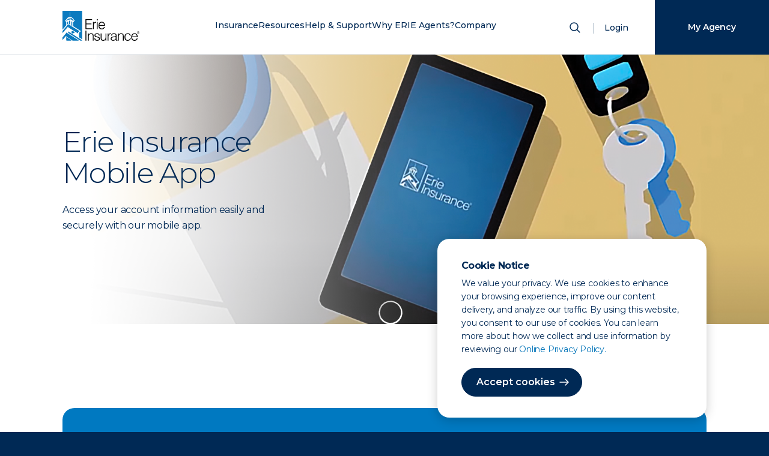

--- FILE ---
content_type: text/html; charset=utf-8
request_url: https://www.erieinsurance.com/support-center/mobile-app?AgencyFromUrl=WW1632
body_size: 43574
content:
<!DOCTYPE html><html lang="en"><head><meta charSet="utf-8"/><meta name="viewport" content="width=device-width"/><meta http-equiv="Content-Security-Policy" content="connect-src  &#x27;self&#x27; http://localhost/ https://api-us.boxever.com https://ara.paa-reporting-advertising.amazon https://edge-platform.sitecorecloud.io https://edge.sitecorecloud.io https://s.amazon-adsystem.com https://www.google-analytics.com https://www.google.com https://discover.sitecorecloud.io/ https://xmcloudcm.localhost/  https://stats.g.doubleclick.net/ https://px.ads.linkedin.com/*  https://api.levelaccess.net/* https://px.ads.linkedin.com/wa/ https://px.ads.linkedin.com/attribution_trigger https://api.levelaccess.net/analytics/3.0/results https://px.ads.linkedin.com/wa/*   https://discover.sitecorecloud.io/discover/v2/12658530543 https://*.gstatic.com  https://*.googleapis.com  data: https://*.doubleclick.net https://*.sitecorecloud.io https://gateway.zscalerthree.net https://digitalfeedback.us.confirmit.com ; font-src &#x27;self&#x27; data: https://fonts.gstatic.com ; frame-src  &#x27;self&#x27; https://d1eoo1tco6rr5e.cloudfront.net https://insight.adsrvr.org https://td.doubleclick.net https://www.google.com/ https://www.googletagmanager.com https://vercel.live/  https://px.ads.linkedin.com https://www.youtube.com https://www.youtube-nocookie.com https://gateway.zscalerthree.net https://gspk.co https://*.guidespark.com https://match.adsrvr.org https://erieindemnitycompany.gcs-web.com https://www.riddle.com https://*.emails.erieinsurance.com https://survey.us.confirmit.com ; img-src  &#x27;self&#x27; https://xmcloudcm.localhost/ https://edge.sitecorecloud.io https://flask.nextdoor.com https://www.facebook.com https://www.google-analytics.com https://www.google.co.nz https://www.google.com https://ei-prd-fe.erieinsurance.com https://px.ads.linkedin.com/*   https://px.ads.linkedin.com/collect https://px.ads.linkedin.com/attribution_trigger https://www.googletagmanager.com data: https://*.google-analytics.com https://www.googletagmanager.com data: https://gateway.zscalerthree.net https://*.gstatic.com https://*.googleapis.com https://*.sitecorecloud.io https://px4.ads.linkedin.com https://p.veritone-ce.com ; script-src-elem &#x27;unsafe-eval&#x27; &#x27;self&#x27; &#x27;unsafe-inline&#x27; https://*.nextdoor.com  https://*.amazon-adsystem.com https://*.facebook.net  https://*.doubleclick.net  https://*.adsrvr.org  https://*.ensighten.com  http://*.google-analytics.com https://*.google.com  http://*.googletagmanager.com  https://*.gstatic.com  https://stats.g.doubleclick.net  https://*.googleadservices.com https://*.erieinsurance.com  https://*.c.amazon-adsystem.com  https://*.ads.nextdoor.com https://js.adsrvr.org  https://googleads.g.doubleclick.net https://www.google-analytics.com  https://*.googleapis.com  https://gateway.zscalerthree.net  https://*.amazon-adsystem.com https://*.nextdoor.com https://insight.adsrvr.org https://www.youtube.com   https://*.levelaccess.net https://vercel.live  https://snap.licdn.com http://nexus.ensighten.com http://*.googletagmanager.com  http://*.gstatic.com  https://*.googleadservices.com https://www.youtube.com https://digitalfeedback.us.confirmit.com ; style-src &#x27;unsafe-inline&#x27; &#x27;self&#x27; https://fonts.googleapis.com https://gateway.zscalerthree.net/* ;"/><meta property="description" content="Get app support or download our mobile app here. The Erie Insurance app is available for both iPhone and Android."/><meta name="content-type" content="Help and support"/><meta name="format" content="Article"/><meta name="topic" content=""/><meta name="resources" content=""/><meta name="line-of-business" content=""/><meta name="state" content="District of Columbia (DC),Illinois (IL),Indiana (IN),Kentucky (KY),Maryland (MD),New York NY,North Carolina (NC),Ohio (OH),Pennsylvania (PA),Tennessee (TN),Virginia (VA),West Virginia (WV),Wisconsin (WI)"/><meta name="product-endorsement" content=""/><meta name="author" content="Erie Insurance"/><meta name="google-site-verification" content="EEy8R8gvF7SAKRIsHQhMcf4kKMyxek8U9IzYJzg4B-Q"/><meta name="google-site-verification" content="Td5akgaVUaTBr8HynjQDOu07Q88p39n3WguTHb6QEE0"/><meta name="p:domain_verify" content="49476e7b9f4c6f9f45b0a05b7f595561"/><link rel="icon" href="/favicon.ico"/><link rel="icon" href="/icon.svg" type="image/svg+xml"/><link rel="apple-touch-icon" href="/apple-touch-icon.png"/><meta http-equiv="x-ua-compatible" content="ie=edge"/><meta property="og:title" content="Erie Insurance Mobile App for iPhone &amp; Android"/><meta property="og:description" content="Get app support or download our mobile app here. The Erie Insurance app is available for both iPhone and Android."/><meta property="og:type" content="website"/><meta name="twitter:card" content="summary_large_image"/><meta name="twitter:title" content="Erie Insurance Mobile App for iPhone &amp; Android"/><meta name="twitter:description" content="Get app support or download our mobile app here. The Erie Insurance app is available for both iPhone and Android."/><title>Erie Insurance Mobile App for iPhone &amp; Android | Erie Insurance</title><meta name="next-head-count" content="26"/><link rel="preload" href="/_next/static/css/d20ee78267ac3f6d.css" as="style"/><link rel="stylesheet" href="/_next/static/css/d20ee78267ac3f6d.css" data-n-g=""/><link rel="preload" href="/_next/static/css/9178bb8def46c5cd.css" as="style"/><link rel="stylesheet" href="/_next/static/css/9178bb8def46c5cd.css" data-n-p=""/><noscript data-n-css=""></noscript><script defer="" nomodule="" src="/_next/static/chunks/polyfills-42372ed130431b0a.js"></script><script src="/_next/static/chunks/webpack-dd22338e7f271578.js" defer=""></script><script src="/_next/static/chunks/framework-64ad27b21261a9ce.js" defer=""></script><script src="/_next/static/chunks/main-09237fd1ccfd7aaa.js" defer=""></script><script src="/_next/static/chunks/pages/_app-4a3734ee445c5ec6.js" defer=""></script><script src="/_next/static/chunks/7d0bf13e-0d072ec1f2a4cadb.js" defer=""></script><script src="/_next/static/chunks/351-cc601c570eb7494d.js" defer=""></script><script src="/_next/static/chunks/206-b44f2d1440309ddf.js" defer=""></script><script src="/_next/static/chunks/pages/%5B%5B...path%5D%5D-cae642213b2b069c.js" defer=""></script><script src="/_next/static/RJMvBby-Xb4pPho8D_oR1/_buildManifest.js" defer=""></script><script src="/_next/static/RJMvBby-Xb4pPho8D_oR1/_ssgManifest.js" defer=""></script></head><body><div id="__next"><byoc-registration components="[]" datasources="[]"></byoc-registration><div class="prod-mode self-help topic"><header><div id="header"><!--$--><!--$--><script type="application/ld+json">{"@context":"https://schema.org/","@type":"LearningResource","name":"Erie Insurance Mobile App for iPhone & Android","learningResourceType":["learning activity"],"description":"Get app support or download our mobile app here. The Erie Insurance app is available for both iPhone and Android.","publisher":{"@type":"Organization","name":"Erie Insurance","logo":"erietwocolor_lrg.png"},"url":"/support-center/mobile-app/"}</script><!--/$--><!--/$--><!--$--><!--$--><!--/$--><!--$--><!--/$--><!--$--><!--/$--><!--$--><!--/$--><!--$--><div class="header-frame "><div class="header-wrapper"><a href="/" class="header-logo  desktop-only" aria-label="Home"><div></div><span class="sr-only">ERIE Insurance</span></a><a href="/" class="header-logo mobile-only" aria-label="Home"><div></div><span class="sr-only">ERIE Insurance</span></a><nav><ul class="main-nav"><li class="mobile-only mobile-search"><form action="/" method="post" class="mobile-search"><div class="animated-labels"><input type="search" id="search" name="search" aria-label="Search" placeholder="What are you looking for?" tabindex="-1" value=""/></div><button type="submit" class="search-submit" aria-label="Submit Search" tabindex="-1"><span class="sr-only">Search</span><svg width="24" height="24" viewBox="0 0 24 24" xmlns="http://www.w3.org/2000/svg" role="img" class="mobile-only"><title>Icon for Search</title><g transform="translate(4 4)" stroke="#002955" stroke-width="1.5" fill="none" fill-rule="evenodd" stroke-linecap="round"><circle cx="6.5" cy="6.5" r="6.5"></circle><path d="m11.5 11.5 4.243 4.243"></path></g></svg></button></form></li><li data-key="Insurance" class="has-sub " aria-label="Closed. Press Space to open Menu."><a href="/insurance-overview/" rel="noopener noreferrer">Insurance</a><button class="sub-menu-toggle"><svg xmlns="http://www.w3.org/2000/svg" width="16" height="16" fill="currentColor" viewBox="0 0 16 16"><path fill-rule="evenodd" d="M4.646 1.646a.5.5 0 0 1 .708 0l6 6a.5.5 0 0 1 0 .708l-6 6a.5.5 0 0 1-.708-.708L10.293 8 4.646 2.354a.5.5 0 0 1 0-.708z"></path></svg><span class="sr-only">Toggle sub menu for <!-- -->Insurance</span></button><div class="submenu-overlay"></div><div class="submenu"><button class="sub-menu-back"><svg width="24" height="24" viewBox="0 0 24 24" xmlns="http://www.w3.org/2000/svg" role="presentation"><title>Arrow pointing left</title><g stroke="#002955" stroke-width="1.5" fill="none" fill-rule="evenodd" stroke-linecap="round" stroke-linejoin="round"><path d="m10 7-5 5 5 5M19 12H6"></path></g></svg>Back</button><h1 class="mobile-nav-header">Insurance</h1><div class="submenu-frame"><ul class="insurance-options"><li><h2 class="group-title">Vehicle</h2><ul><li><a href="/auto-insurance/" target="" rel="noopener noreferrer">Auto</a></li><li><a href="/motorcycle-insurance/" target="" rel="noopener noreferrer">Motorcycle</a></li><li><a href="/antique-and-collector-car-insurance/" target="" rel="noopener noreferrer">Antique &amp; Classic Car</a></li><li><a href="/rv-insurance/" target="" rel="noopener noreferrer">RV</a></li><li><a href="/boat-insurance/" target="" rel="noopener noreferrer">Boat</a></li><li><a href="/off-road-vehicle-insurance/" target="" rel="noopener noreferrer">Off-Road</a></li></ul></li><li><h2 class="group-title">Property</h2><ul><li><a href="/home-insurance/" target="" rel="noopener noreferrer">Homeowners</a></li><li><a href="/renters-insurance/" target="" rel="noopener noreferrer">Renters</a></li><li><a href="/condo-insurance/" target="" rel="noopener noreferrer">Condo</a></li><li><a href="/mobile-home-insurance/" target="" rel="noopener noreferrer">Mobile Home</a></li><li><a href="" rel="noopener noreferrer"></a></li><li><a href="/personal-umbrella/" target="" rel="noopener noreferrer">Personal Umbrella</a></li></ul></li><li><h2 class="group-title">Life &amp; Other</h2><ul><li><a href="/life-insurance/eriexpress-life/" target="" rel="noopener noreferrer">ERIExpress</a></li><li><a href="/life-insurance/" target="" rel="noopener noreferrer">Life Insurance</a></li><li><a href="/life-insurance/term-life/" target="" rel="noopener noreferrer">Term Life</a></li><li><a href="/medicare-supplement/" target="" rel="noopener noreferrer">Medicare Supplement</a></li><li><a href="/life-insurance/whole-life/" target="" rel="noopener noreferrer">Whole Life</a></li><li><a href="/retirement/" target="" rel="noopener noreferrer">Retirement</a></li></ul></li><li><h2 class="group-title">Smart Savings</h2><ul><li><a href="/insurance-bundle/" target="" rel="noopener noreferrer">Bundles</a></li><li><a href="/insurance-discounts/" target="" rel="noopener noreferrer">Discounts</a></li><li><a href="/yourturn/" target="" rel="noopener noreferrer">YourTurn® Rewards Program</a></li></ul></li><li class="aux-menu"><h2 class="group-title alt-title">Business</h2><ul><li><a href="/business-insurance/" target="" rel="noopener noreferrer">Business Insurance</a><ul><li><a href="" rel="noopener noreferrer"></a></li></ul></li><li><a href="/industries/" target="" rel="noopener noreferrer">By Industry</a><ul><li><a href="/business-insurance/commercial-auto/" target="" rel="noopener noreferrer">Business Auto</a></li><li><a href="/business-insurance/cyber-insurance/" target="" rel="noopener noreferrer">Cyber Suite</a></li><li><a href="/business-insurance/workers-compensation/" target="" rel="noopener noreferrer">Workers&#x27; Compensation</a></li><li><a href="" rel="noopener noreferrer"></a></li></ul></li></ul></li><li class="all-insurance"><a href="/insurance-overview/" target="" rel="noopener noreferrer">View all insurance</a></li></ul></div></div></li><li data-key="Resources" class="has-sub " aria-label="Closed. Press Space to open Menu."><a href="/blog/" target="" rel="noopener noreferrer">Resources</a><button class="sub-menu-toggle"><svg xmlns="http://www.w3.org/2000/svg" width="16" height="16" fill="currentColor" viewBox="0 0 16 16"><path fill-rule="evenodd" d="M4.646 1.646a.5.5 0 0 1 .708 0l6 6a.5.5 0 0 1 0 .708l-6 6a.5.5 0 0 1-.708-.708L10.293 8 4.646 2.354a.5.5 0 0 1 0-.708z"></path></svg><span class="sr-only">Toggle sub menu for <!-- -->Resources</span></button><div class="submenu-overlay"></div><div class="submenu"><button class="sub-menu-back"><svg width="24" height="24" viewBox="0 0 24 24" xmlns="http://www.w3.org/2000/svg" role="presentation"><title>Arrow pointing left</title><g stroke="#002955" stroke-width="1.5" fill="none" fill-rule="evenodd" stroke-linecap="round" stroke-linejoin="round"><path d="m10 7-5 5 5 5M19 12H6"></path></g></svg>Back</button><h1 class="mobile-nav-header">Resources</h1><div class="submenu-frame alternate"><ul><li><h2 class="group-title">Explore</h2><ul><li><a href="/blog?tab=blog" class="menu-link">Blog</a></li><li><a href="/blog?tab=education" class="menu-link">Education</a></li><li><a href="/blog?tab=tools" class="menu-link">Tools</a></li></ul></li></ul><ul class="aux-menu"><li><h2 class="group-title alt-title">Featured</h2><ul class="featured-cards"><li><a href="/blog/high-wind-safety/"><img alt="Professionally dressed woman holds a coffee in one hand and a briefcase in the other, raised to her head. Her hair blows back in the wind." width="170" height="108" class="nav-image" src="https://edge.sitecorecloud.io/erieindemni8d2b-erieinsurandcab-prd6c2e-0c08/media/Images/Blog/ArticlePhotos/2022/2021_ErieSenseBlog-HighWind-lg.jpg?w=170&amp;h=108&amp;mw=170&amp;mh=108"/>High Wind Advisory: What to Do Next</a></li><li><a href="/blog/car-wash-myths/"><img alt="car wash" width="170" height="108" class="nav-image" src="https://edge.sitecorecloud.io/erieindemni8d2b-erieinsurandcab-prd6c2e-0c08/media/Images/Blog/ArticlePhotos/2023/2023_ErieSenseBlog-CarWash.jpg?w=170&amp;h=108&amp;mw=170&amp;mh=108"/>Myths and Facts About Car Washes</a></li><li><a href="/blog/why-life-insurance/"><img alt="Adult sitting and reading to child" width="170" height="108" class="nav-image" src="https://edge.sitecorecloud.io/erieindemni8d2b-erieinsurandcab-prd6c2e-0c08/media/Images/Blog/ArticlePhotos/2024/SMGNL-WhatDoesHomeownersCover-(1).jpg?w=170&amp;h=108&amp;mw=170&amp;mh=108"/>Why Life Insurance? 8 Things Your Policy Covers</a></li></ul></li></ul></div></div></li><li data-key="Help &amp; Support" class="has-sub " aria-label="Closed. Press Space to open Menu."><a href="/support-center/" target="" rel="noopener noreferrer">Help &amp; Support</a><button class="sub-menu-toggle"><svg xmlns="http://www.w3.org/2000/svg" width="16" height="16" fill="currentColor" viewBox="0 0 16 16"><path fill-rule="evenodd" d="M4.646 1.646a.5.5 0 0 1 .708 0l6 6a.5.5 0 0 1 0 .708l-6 6a.5.5 0 0 1-.708-.708L10.293 8 4.646 2.354a.5.5 0 0 1 0-.708z"></path></svg><span class="sr-only">Toggle sub menu for <!-- -->Help &amp; Support</span></button><div class="submenu-overlay"></div><div class="submenu"><button class="sub-menu-back"><svg width="24" height="24" viewBox="0 0 24 24" xmlns="http://www.w3.org/2000/svg" role="presentation"><title>Arrow pointing left</title><g stroke="#002955" stroke-width="1.5" fill="none" fill-rule="evenodd" stroke-linecap="round" stroke-linejoin="round"><path d="m10 7-5 5 5 5M19 12H6"></path></g></svg>Back</button><h1 class="mobile-nav-header">Help &amp; Support</h1><div class="submenu-frame alternate"><ul><li><h2 class="group-title">How can we help</h2><ul><li><a href="/contact-erie/" target="" rel="noopener noreferrer">Contact ERIE</a></li><li><a href="/find-an-agent/" target="" rel="noopener noreferrer">Find an Agency</a></li><li><a href="/support-center/" target="" rel="noopener noreferrer">Support Center</a></li></ul></li></ul><ul class="aux-menu alternate"><li><h2 class="group-title alt-title">I want to</h2><ul class="icon-cards"><li class="list-item-menu"><a href="/find-an-agent/" target="" rel="noopener noreferrer"><span class="icon-primary"><svg width="64" height="64" viewBox="0 0 64 64" xmlns="http://www.w3.org/2000/svg" role="img">
        <title>Icon for Find an Agent</title>
	<g fill="none" fill-rule="evenodd">
<g transform="translate(16 16)">
        <path d="M12 6c1.379 0 2.5 1.121 2.5 2.5S13.379 11 12 11a2.503 2.503 0 0 1-2.5-2.5C9.5 7.121 10.622 6 12 6z"/>
        <path d="M7.06 4.043A6.947 6.947 0 0 1 12 2c1.867 0 3.622.725 4.943 2.043 2.46 2.457 2.764 7.082.64 9.91L12 22l-5.59-8.06c-2.116-2.815-1.813-7.44.649-9.897z"/>
    </g>
</svg> </span><span class="link-title">Find an agent</span></a></li><li class="list-item-menu"><a href="/support-center/claims/" target="" rel="noopener noreferrer"><span class="icon-primary"><svg width="64" height="64" viewBox="0 0 64 64" xmlns="http://www.w3.org/2000/svg" role="img">
	<title>Icon for Start a Claim</title>
	<g fill="none" fill-rule="evenodd">
		<g transform="translate(16 16)">
			<path d="M11 5.333H6.8a.8.8 0 0 0-.8.8v21.734a.8.8 0 0 0 .8.8h18.4a.8.8 0 0 0 .8-.8V6.133a.8.8 0 0 0-.8-.8H21" stroke="#4E5574" stroke-linecap="round" stroke-linejoin="round"/>
			<path stroke="#4E5574" stroke-linecap="round" d="M21.333 15.333H10.667M21.333 20.667H10.667"/>
			<rect stroke="#4E5574" stroke-linejoin="round" transform="rotate(180 16 5.333)" x="11.333" y="3.333" width="9.333" height="4" rx=".8"/>
		</g>
	</g>
</svg> </span><span class="link-title">Start a claim</span></a></li><li class="list-item-menu"><a href="/repair-shop-listing/" target="" rel="noopener noreferrer"><span class="icon-primary"><svg width="64" height="64" viewBox="0 0 64 64" xmlns="http://www.w3.org/2000/svg" role="img">
        <title>Icon for Find a Repair Shop</title>
	<g fill="none" fill-rule="evenodd">
		<path d="M28.503 38.29a4.247 4.247 0 0 0-.08-.051V25.76c1.162-.711 1.935-1.959 1.935-3.38 0-1.422-.773-2.67-1.936-3.381v1.524c0 1.189-1.004 2.152-2.243 2.152h0c-1.24 0-2.244-.963-2.244-2.152V19C22.772 19.712 22 20.96 22 22.38c0 1.422.772 2.67 1.935 3.381V38.24C22.772 38.95 22 40.198 22 41.619c0 1.422.772 2.67 1.935 3.381v-1.524c0-1.189 1.005-2.152 2.244-2.152h0c1.239 0 2.243.963 2.243 2.152V45c1.163-.712 1.936-1.96 1.936-3.38 0-1.39-.737-2.612-1.855-3.33M40.797 45h-5.85c-.408 0-.738-.268-.738-.598v-9.55c0-.14.14-.252.31-.252h6.705c.172 0 .31.113.31.252v9.55c0 .33-.33.598-.737.598" stroke="#002955" stroke-linecap="round" stroke-linejoin="round"/>
		<path d="M35.183 34.248v-1.42c0-.457.184-.828.411-.828h4.41c.227 0 .412.37.412.828v1.42" stroke="#002955"/>
		<path stroke="#002955" stroke-linecap="round" stroke-linejoin="round" d="M39.296 31.749v-9.422l.47-.568L39.332 19h-2.603l-.45 2.757.486.486v9.506"/>
	</g>
</svg> </span><span class="link-title">Find a repair shop</span></a></li><li class="list-item-menu"><a href="https://www.erieinsurance.com/PaymentCenterWeb/BillPay/Payment/BillPayment" target="" rel="noopener noreferrer"><span class="icon-primary"><svg width="64" height="64" viewBox="0 0 64 64" xmlns="http://www.w3.org/2000/svg" role="img">
        <title>Icon for Make a Payment</title>
	<g fill="none" fill-rule="evenodd">
		<path d="M43.435 37h-14.87C27.7 37 27 36.284 27 35.4v-8.8c0-.884.7-1.6 1.565-1.6h14.87C44.3 25 45 25.716 45 26.6v8.8c0 .884-.7 1.6-1.565 1.6z" stroke="#002955"/>
		<path d="M28 43a1 1 0 1 1-2 0 1 1 0 0 1 2 0z" stroke="#002955"/>
		<path stroke="#002955" stroke-linecap="round" d="M25 20.5h4"/>
		<path d="M36 36.667v7A2.326 2.326 0 0 1 33.682 46H21.318A2.326 2.326 0 0 1 19 43.667V20.333A2.326 2.326 0 0 1 21.318 18h12.364A2.326 2.326 0 0 1 36 20.333V25" stroke="#002955"/>
	</g>
</svg> </span><span class="link-title">Make a payment</span></a></li><li class="list-item-menu"><a href="/support-center/mobile-app/" target="" rel="noopener noreferrer"><span class="icon-primary"><svg width="64" height="64" viewBox="0 0 64 64" xmlns="http://www.w3.org/2000/svg" role="img">
        <title>Icon for Download Mobile App</title>
	<g fill="none" fill-rule="evenodd">
		<g stroke="#002955">
			<path stroke-linecap="round" stroke-linejoin="round" d="M31 19.8h4"/>
			<path d="M41 43.667A2.326 2.326 0 0 1 38.682 46H26.318A2.326 2.326 0 0 1 24 43.667V20.333A2.326 2.326 0 0 1 26.318 18h12.364A2.326 2.326 0 0 1 41 20.333v23.334z"/>
			<path stroke-linecap="round" stroke-linejoin="round" d="M32.5 25.5v7M30 30l2.5 3 2.5-3M29.5 35.5h6"/>
			<path stroke-linecap="square" d="M24.5 21.5h16M24.5 40.5h16"/>
		</g>
	</g>
</svg> </span><span class="link-title">Download mobile app</span></a></li></ul></li></ul></div></div></li><li data-key="Why ERIE Agents?" class="has-sub " aria-label="Closed. Press Space to open Menu."><a href="/become-an-agent/" target="" rel="noopener noreferrer">Why ERIE Agents?</a><button class="sub-menu-toggle"><svg xmlns="http://www.w3.org/2000/svg" width="16" height="16" fill="currentColor" viewBox="0 0 16 16"><path fill-rule="evenodd" d="M4.646 1.646a.5.5 0 0 1 .708 0l6 6a.5.5 0 0 1 0 .708l-6 6a.5.5 0 0 1-.708-.708L10.293 8 4.646 2.354a.5.5 0 0 1 0-.708z"></path></svg><span class="sr-only">Toggle sub menu for <!-- -->Why ERIE Agents?</span></button><div class="submenu-overlay"></div><div class="submenu"><button class="sub-menu-back"><svg width="24" height="24" viewBox="0 0 24 24" xmlns="http://www.w3.org/2000/svg" role="presentation"><title>Arrow pointing left</title><g stroke="#002955" stroke-width="1.5" fill="none" fill-rule="evenodd" stroke-linecap="round" stroke-linejoin="round"><path d="m10 7-5 5 5 5M19 12H6"></path></g></svg>Back</button><h1 class="mobile-nav-header">Why ERIE Agents?</h1><div class="submenu-frame alternate"><ul><li><h2 class="group-title">Our Network</h2><ul><li><a href="/become-an-agent/" target="" rel="noopener noreferrer">About ERIE Agents</a></li><li><a href="/agencies/" target="" rel="noopener noreferrer">Agencies by State</a></li><li><a href="/find-an-agent/" target="" rel="noopener noreferrer">Find an Agency</a></li><li><a href="/become-an-agent/" target="" rel="noopener noreferrer">Become an ERIE Agent</a></li></ul></li></ul><ul class="aux-menu"><li><h2 class="group-title alt-title">Featured</h2><ul class="featured-cards"><li><a href="/blog/do-i-need-an-insurance-agent/"><img alt="Man and woman meet with silver haired professional at conference table" width="170" height="108" class="nav-image" src="https://edge.sitecorecloud.io/erieindemni8d2b-erieinsurandcab-prd6c2e-0c08/media/Images/Blog/ArticlePhotos/2021/time-large-(1).jpg?w=170&amp;h=108&amp;mw=170&amp;mh=108"/>15 Signs It Might Be Time to Have an Insurance Agent</a></li><li><a href="/blog/when-to-call-agent/"><img alt="Pregnant woman cuddling man" width="170" height="108" class="nav-image" src="https://edge.sitecorecloud.io/erieindemni8d2b-erieinsurandcab-prd6c2e-0c08/media/Images/Blog/ArticlePhotos/2024/2024_ErieSenseBlog-WhenToCallAgent.jpg?w=170&amp;h=108&amp;mw=170&amp;mh=108"/>When Should I Call My Insurance Agent?</a></li></ul></li></ul></div></div></li><li data-key="Company" class="has-sub " aria-label="Closed. Press Space to open Menu."><a href="/about-us/" target="" rel="noopener noreferrer">Company</a><button class="sub-menu-toggle"><svg xmlns="http://www.w3.org/2000/svg" width="16" height="16" fill="currentColor" viewBox="0 0 16 16"><path fill-rule="evenodd" d="M4.646 1.646a.5.5 0 0 1 .708 0l6 6a.5.5 0 0 1 0 .708l-6 6a.5.5 0 0 1-.708-.708L10.293 8 4.646 2.354a.5.5 0 0 1 0-.708z"></path></svg><span class="sr-only">Toggle sub menu for <!-- -->Company</span></button><div class="submenu-overlay"></div><div class="submenu"><button class="sub-menu-back"><svg width="24" height="24" viewBox="0 0 24 24" xmlns="http://www.w3.org/2000/svg" role="presentation"><title>Arrow pointing left</title><g stroke="#002955" stroke-width="1.5" fill="none" fill-rule="evenodd" stroke-linecap="round" stroke-linejoin="round"><path d="m10 7-5 5 5 5M19 12H6"></path></g></svg>Back</button><h1 class="mobile-nav-header">Company</h1><div class="submenu-frame"><ul><li><h2 class="group-title">The ERIE Difference</h2><ul><li><a href="/about-us/" target="" rel="noopener noreferrer">About ERIE</a></li><li><a href="/awards/" target="" rel="noopener noreferrer">Awards and Rankings</a></li><li><a href="/our-history/" target="" rel="noopener noreferrer">Our History</a></li><li><a href="/careers/inclusion-and-belonging/" target="" rel="noopener noreferrer">Inclusion and Belonging</a></li><li><a href="/givingnetwork/" target="" rel="noopener noreferrer">The Giving Network</a></li></ul></li><li><h2 class="group-title">Work with us</h2><ul><li><a href="/careers/" target="" rel="noopener noreferrer">Careers</a></li><li><a href="/careers/internships/" target="" rel="noopener noreferrer">Internships</a></li><li><a href="/become-an-agent/" target="" rel="noopener noreferrer">Become an ERIE Agent</a></li></ul></li><li><h2 class="group-title">Suppliers</h2><ul><li><a href="/sourcing-and-vendor-management/" target="" rel="noopener noreferrer">Sourcing &amp; Vendor Management</a></li></ul></li><li><h2 class="group-title">Investors</h2><ul><li><a href="/investors/" target="" rel="noopener noreferrer">Investor Relations</a></li><li><a href="/newsroom/" target="" rel="noopener noreferrer">Newsroom</a></li><li><a href="/about-us/ventures/" target="" rel="noopener noreferrer">Strategic Ventures</a></li></ul></li></ul></div></div></li><li class="mobile-nav-items"><a href="" class="mobile-log-in" aria-label="Login">Login</a></li></ul></nav><section class="site-search"><button class="show-search" aria-label="Open Search"><span class="sr-only">Show Search</span><svg width="24" height="24" viewBox="0 0 24 24" xmlns="http://www.w3.org/2000/svg"><g transform="translate(4 4)" stroke="#002955" stroke-width="1.5" fill="none" fill-rule="evenodd" stroke-linecap="round"><circle cx="6.5" cy="6.5" r="6.5"></circle><path d="m11.5 11.5 4.243 4.243"></path></g></svg></button><div class="site-search-frame" tabindex="-1"><div class="component-frame"><button class="close close-search" aria-label="Close Search" tabindex="-1"><span class="sr-only">Close Search</span><svg width="24" height="24" viewBox="0 0 24 24" xmlns="http://www.w3.org/2000/svg" role="img"><title>Close Icon</title><g stroke="#002955" stroke-width="1.5" fill="none" fill-rule="evenodd" stroke-linecap="round"><path d="M18 6 6 18M6 6l12 12"></path></g></svg></button><form action="/" method="post" class=""><div class="animated-labels"><input type="search" id="search" name="search" aria-label="Search" placeholder="What are you looking for?" tabindex="-1" value=""/></div><button type="submit" class="search-submit" aria-label="Submit Search" tabindex="-1"><span class="btn btn-primary arrow desktop-only">Search</span><svg width="24" height="24" viewBox="0 0 24 24" xmlns="http://www.w3.org/2000/svg" role="img" class="mobile-only"><title>Icon for Search</title><g transform="translate(4 4)" stroke="#002955" stroke-width="1.5" fill="none" fill-rule="evenodd" stroke-linecap="round"><circle cx="6.5" cy="6.5" r="6.5"></circle><path d="m11.5 11.5 4.243 4.243"></path></g></svg></button></form></div></div></section><a href="" class="log-in" aria-label="Login">Login</a><div class="mobile-container"><button class="mobile-menu-toggle" aria-label="Open Menu" aria-expanded="false" aria-controls="mobile-menu"><span class="mobile-nav-toggle"><span></span><span></span><span></span></span></button></div></div></div><!--/$--><!--/$--></div></header><main><div id="content"><!--$--><div style="scroll-margin-top:60px"><section class="image-hero col-12 margin-large"><div class="hero-image"><div style="scroll-margin-top:60px"><picture><img alt="cartoon phone keys and coffee on table" width="1400" height="450" class="wrapper-img" src="https://edge.sitecorecloud.io/erieindemni8d2b-erieinsurandcab-prd6c2e-0c08/media/Project/ErieInsurance/ErieWebsite/Images/Hero-Images/online-account.png?h=450&amp;iar=0&amp;w=1400"/></picture></div></div><div class="image-hero-wrapper"><div class="image-hero-content"><h1 class="image-hero-headline"><div><p>Erie Insurance Mobile App</p></div></h1><p class="image-hero-description">Access your account information easily and securely with our mobile app.</p><div class="image-hero-actions"><div class="image-hero-actions-wrapper"></div></div></div></div></section></div><!--/$--><!--$--><div style="scroll-margin-top:60px"><div class="component-frame col-12 margin-large"><section class="section-frame"><div class="mobile-app-banner"><div class="mobile-app-banner__content"><h2 class="mobile-app-banner__title"><p>Access ERIE anytime, <b><b>anywhere.</b></b></p></h2>View policy information, make payments, check claim status and more in our secure, easy-to-use mobile app. <div class="mobile-app-banner__qr-code"><img alt="Download the Erie Insurance app" width="100" height="100" src="https://edge.sitecorecloud.io/erieindemni8d2b-erieinsurandcab-prd6c2e-0c08/media/Images/app-qr-code.png?h=100&amp;iar=0&amp;w=100"/>Scan this QR code to download the ERIE mobile app.</div><div class="mobile-app-banner__download-btns"><a href="https://apps.apple.com/us/app/erie-insurance-mobile/id1518263302" class="app-store" title="Apple App Store" target="">For android</a><a href="https://play.google.com/store/apps/details?id=com.erieinsurance.customermobile&amp;hl=en_US" class="play-store" title="Google Play Store" target="">For iOS</a></div></div><div class="mobile-app-banner__image"><img alt="A cell phone displaying the Erie Insurance mobile app, including features to review claims, see policy information, make payments, download your ID card, or request roadside assistance" width="1308" height="960" src="https://edge.sitecorecloud.io/erieindemni8d2b-erieinsurandcab-prd6c2e-0c08/media/Project/ErieInsurance/ErieWebsite/Images/Mobile-App/MobileAppAd_1308x960.png?h=960&amp;iar=0&amp;w=1308"/></div></div></section></div></div><!--/$--><!--$--><div style="scroll-margin-top:60px"><div class="body-text component-frame margin-large"><div><h2 style="text-align: center;">Mobile App <strong>Features</strong></h2></div></div></div><!--/$--><!--$--><div style="scroll-margin-top:60px"><div class="container-product-cards component-frame section-frame col-12 margin-large"><div class="wrapper-product-cards"><div class="card card-third-large"><div class="card-icon"><span class="sr-only"><div>Policy Information</div></span><div class="image-bkg"><div></div></div></div><h5 class="card-title"><div>Policy Information</div></h5><div class="card-description"> <div><p>View, send and share policy documents (including your ID card* and declaration page).&nbsp;<br />
<br />
<em>*ID cards not available in New York.</em></p></div></div></div><div class="card card-third-large"><div class="card-icon"><span class="sr-only"><div>Online Billing</div></span><div class="image-bkg"><div></div></div></div><h5 class="card-title"><div>Online Billing</div></h5><div class="card-description"> <div>Make a payment or view billing activity and documents. Save your payment information securely in your wallet.</div></div></div><div class="card card-third-large"><div class="card-icon"><span class="sr-only"><div>Peace of Mind</div></span><div class="image-bkg"><div></div></div></div><h5 class="card-title"><div>Peace of Mind</div></h5><div class="card-description"> <div>View your claim status, contact your local ERIE agent, and access the app through a secure login.</div></div></div><div class="card card-third-large"><div class="card-icon"><span class="sr-only"><div>Go Paperless</div></span><div class="image-bkg"><div></div></div></div><h5 class="card-title"><div>Go Paperless</div></h5><div class="card-description"> <div>Stop receiving your bill and policy documents in the mail. Sign up for paperless and receive an email when documents are ready to view.</div></div></div> <!-- --> </div></div></div><!--/$--><!--$--><div style="scroll-margin-top:60px"><div class="image-gallery component-frame undefined"><section class="section-frame"><div class="swiper swiper-container figure-img"><div class="swiper-wrapper"></div><div class="swiper-button-prev"></div><div class="swiper-button-next"></div><div class="swiper-pagination"></div></div><div class="swiper-nav"><div class="swiper thumbnails image-gallery-thumbnails" role="tablist"><div class="swiper-wrapper"></div></div></div></section></div></div><!--/$--><!--$--><div style="scroll-margin-top:60px"><section class="component-frame section-frame col-12 pre-expanded collapse margin-large"><div class="faq-accordion"><h2 class="faq-accordion__heading"> <div><p>Frequently Asked Questions</p></div></h2><hr class="faq-accordion__line"/><div data-accordion-component="Accordion" class="accordion"><div data-accordion-component="AccordionItem" class="faq-accordion__item "><div data-accordion-component="AccordionItemHeading" role="heading" class="accordion__heading" aria-level="3"><div class="faq-accordion__expand-button" id="accordion__heading-0" aria-disabled="false" aria-expanded="false" aria-controls="accordion__panel-0" role="button" tabindex="0" data-accordion-component="AccordionItemButton"><div class="faq-accordion__question"> <p>How do I know my username and password?</p></div><img src="/expand.svg"/></div></div><div data-accordion-component="AccordionItemPanel" class="accordion__panel" id="accordion__panel-0" hidden=""><div><p>Logging into the Erie Insurance mobile app requires the same username and password used to access your existing online account. If you do not have an online account, you can&nbsp;<a href="https://www.erieinsurance.com/Account/createaccount/AccountCredentials">create an account on ErieInsurance.com</a>, or tap the "Create an online account" link located on the app login screen. For further assistance, please contact&nbsp;<a href="/contact-erie/">ERIE Customer Care</a>.</p></div></div></div><div data-accordion-component="AccordionItem" class="faq-accordion__item "><div data-accordion-component="AccordionItemHeading" role="heading" class="accordion__heading" aria-level="3"><div class="faq-accordion__expand-button" id="accordion__heading-1" aria-disabled="false" aria-expanded="false" aria-controls="accordion__panel-1" role="button" tabindex="0" data-accordion-component="AccordionItemButton"><div class="faq-accordion__question"> <p>How can I update my email and password information?</p></div><img src="/expand.svg"/></div></div><div data-accordion-component="AccordionItemPanel" class="accordion__panel" id="accordion__panel-1" hidden=""><div><p><strong>After logging in</strong>, expanding the menu at the top right corner of the screen will provide the option to "Change email or password."</p>
<p><strong>Prior to logging in</strong>, you may change your password by utilizing "Forgot Password" from the login screen.</p>
<p><em>Note: Email address changes are not complete until you tap the link in the verification email.</em></p></div></div></div><div data-accordion-component="AccordionItem" class="faq-accordion__item "><div data-accordion-component="AccordionItemHeading" role="heading" class="accordion__heading" aria-level="3"><div class="faq-accordion__expand-button" id="accordion__heading-2" aria-disabled="false" aria-expanded="false" aria-controls="accordion__panel-2" role="button" tabindex="0" data-accordion-component="AccordionItemButton"><div class="faq-accordion__question"> <p>How do I set up and enable biometrics?</p></div><img src="/expand.svg"/></div></div><div data-accordion-component="AccordionItemPanel" class="accordion__panel" id="accordion__panel-2" hidden=""><div><p>You will be prompted to set up biometrics when:</p>
<ul>
    <li>Logging in for the first time</li>
    <li>Biometrics failed to set up successfully last time</li>
    <li>Login email or password has changed</li>
</ul>
<p>Access device-specific biometrics options at any time by accessing the My Account menu in the top right corner of the app after successfully logging in. </p></div></div></div><div data-accordion-component="AccordionItem" class="faq-accordion__item "><div data-accordion-component="AccordionItemHeading" role="heading" class="accordion__heading" aria-level="3"><div class="faq-accordion__expand-button" id="accordion__heading-3" aria-disabled="false" aria-expanded="false" aria-controls="accordion__panel-3" role="button" tabindex="0" data-accordion-component="AccordionItemButton"><div class="faq-accordion__question"> <p>Where can I find my agent information within the app?</p></div><img src="/expand.svg"/></div></div><div data-accordion-component="AccordionItemPanel" class="accordion__panel" id="accordion__panel-3" hidden=""><div><p>Agent information is accessible in two places within the mobile app:</p>
<ul>
    <li>At the bottom of the Overview screen after logging in, or</li>
    <li>By tapping Contact Us from the My Account menu in the top right corner</li>
</ul></div></div></div><div data-accordion-component="AccordionItem" class="faq-accordion__item "><div data-accordion-component="AccordionItemHeading" role="heading" class="accordion__heading" aria-level="3"><div class="faq-accordion__expand-button" id="accordion__heading-4" aria-disabled="false" aria-expanded="false" aria-controls="accordion__panel-4" role="button" tabindex="0" data-accordion-component="AccordionItemButton"><div class="faq-accordion__question"> <p>How do I make a payment using the app?</p></div><img src="/expand.svg"/></div></div><div data-accordion-component="AccordionItemPanel" class="accordion__panel" id="accordion__panel-4" hidden=""><div><p>You can make a payment by tapping the "Payment" button from:</p>
<ul>
    <li>The Overview page and selecting the appropriate policy, or</li>
    <li>From the desired policy information page</li>
</ul></div></div></div><div data-accordion-component="AccordionItem" class="faq-accordion__item "><div data-accordion-component="AccordionItemHeading" role="heading" class="accordion__heading" aria-level="3"><div class="faq-accordion__expand-button" id="accordion__heading-5" aria-disabled="false" aria-expanded="false" aria-controls="accordion__panel-5" role="button" tabindex="0" data-accordion-component="AccordionItemButton"><div class="faq-accordion__question"> <p>How can I view, share and print my billing documents?</p></div><img src="/expand.svg"/></div></div><div data-accordion-component="AccordionItemPanel" class="accordion__panel" id="accordion__panel-5" hidden=""><div><p>Selecting a policy from the Overview page will take you to a policy information page. From here, tapping on&nbsp;<strong>Billing documents</strong>&nbsp;will give the option to view, share or print using your device's native features.</p></div></div></div><div data-accordion-component="AccordionItem" class="faq-accordion__item "><div data-accordion-component="AccordionItemHeading" role="heading" class="accordion__heading" aria-level="3"><div class="faq-accordion__expand-button" id="accordion__heading-6" aria-disabled="false" aria-expanded="false" aria-controls="accordion__panel-6" role="button" tabindex="0" data-accordion-component="AccordionItemButton"><div class="faq-accordion__question"> <p>Why am I not seeing all of my policies under My Policies?</p></div><img src="/expand.svg"/></div></div><div data-accordion-component="AccordionItemPanel" class="accordion__panel" id="accordion__panel-6" hidden=""><div><p>If you don't see all of your policies under My Policies, please note:</p>
<ul>
    <li>You must allow 24-48 hours for new policies.</li>
    <li>Commercial, Medicare Supplement, and Group Term Life policies are not available on the app.</li>
    <li>Only active (not cancelled) personal and life policies, for which you are the policyholder, are available on the app.</li>
</ul>
<p>If you believe that a policy should be listed,&nbsp;you can contact us by either tapping the blue information icon next to &ldquo;Not seeing one of your policies&rdquo; or by using the My Account menu in the top right corner and tapping &ldquo;Contact Us.&rdquo;</p></div></div></div></div></div></section></div><!--/$--><!--$--><div style="scroll-margin-top:60px"><section class="component-frame section-frame col-12 pre-expanded collapse margin-large"><div class="faq-accordion"><h2 class="faq-accordion__heading"> <div><p>Error Messages and Known Issues</p></div></h2><hr class="faq-accordion__line"/><div data-accordion-component="Accordion" class="accordion"><div data-accordion-component="AccordionItem" class="faq-accordion__item "><div data-accordion-component="AccordionItemHeading" role="heading" class="accordion__heading" aria-level="3"><div class="faq-accordion__expand-button" id="accordion__heading-0" aria-disabled="false" aria-expanded="false" aria-controls="accordion__panel-0" role="button" tabindex="0" data-accordion-component="AccordionItemButton"><div class="faq-accordion__question"> <p>“We’re sorry. An unexpected error occurred. Please try again later.”</p></div><img src="/expand.svg"/></div></div><div data-accordion-component="AccordionItemPanel" class="accordion__panel" id="accordion__panel-0" hidden=""><div>Please attempt to login again or try again later.</div></div></div><div data-accordion-component="AccordionItem" class="faq-accordion__item "><div data-accordion-component="AccordionItemHeading" role="heading" class="accordion__heading" aria-level="3"><div class="faq-accordion__expand-button" id="accordion__heading-1" aria-disabled="false" aria-expanded="false" aria-controls="accordion__panel-1" role="button" tabindex="0" data-accordion-component="AccordionItemButton"><div class="faq-accordion__question"> <p>“No network connection. Check your device settings and try again.”</p></div><img src="/expand.svg"/></div></div><div data-accordion-component="AccordionItemPanel" class="accordion__panel" id="accordion__panel-1" hidden=""><div>Please ensure that you have an active Wi-Fi or Mobile Data connection and try logging in again.</div></div></div><div data-accordion-component="AccordionItem" class="faq-accordion__item "><div data-accordion-component="AccordionItemHeading" role="heading" class="accordion__heading" aria-level="3"><div class="faq-accordion__expand-button" id="accordion__heading-2" aria-disabled="false" aria-expanded="false" aria-controls="accordion__panel-2" role="button" tabindex="0" data-accordion-component="AccordionItemButton"><div class="faq-accordion__question"> <p>“We’re sorry, some features are unavailable at this time. Use the actions below or reach out to your ERIE agent for help.”</p></div><img src="/expand.svg"/></div></div><div data-accordion-component="AccordionItemPanel" class="accordion__panel" id="accordion__panel-2" hidden=""><div><p>Please <a href="/find-an-agent/">contact your ERIE agent</a>&nbsp;for further assistance.</p></div></div></div><div data-accordion-component="AccordionItem" class="faq-accordion__item "><div data-accordion-component="AccordionItemHeading" role="heading" class="accordion__heading" aria-level="3"><div class="faq-accordion__expand-button" id="accordion__heading-3" aria-disabled="false" aria-expanded="false" aria-controls="accordion__panel-3" role="button" tabindex="0" data-accordion-component="AccordionItemButton"><div class="faq-accordion__question"> <p>After making a payment on an iOS device, the Print button on the Payment Confirmation page does not print.</p></div><img src="/expand.svg"/></div></div><div data-accordion-component="AccordionItemPanel" class="accordion__panel" id="accordion__panel-3" hidden=""><div>By providing an email address during the payment process, you will receive a payment confirmation email that you can view and print for your records.</div></div></div></div></div></section></div><!--/$--></div></main><section><div id="footnotes"><!--$--><!--$--><!--/$--><!--/$--></div></section><footer><div id="footer"><!--$--><!--$--><div class="footer-frame"><div class="footer-logo"><svg xmlns="http://www.w3.org/2000/svg" width="173px" height="78px" viewBox="0 0 510 231.10001" id="svg2"><style id="style4">.st0{fill:#fff}</style><g id="Layer_1" fill="#fff"><path class="st0" d="M233.4 82.5c.1-14-6.5-21.6-17.2-21.6-11.2 0-17.9 9.3-17.9 20.7 0 11.5 5.4 20.4 17.9 20.4 10 0 14.6-5.7 16.9-13H228c-1.4 5.7-6 9-11.8 9-8.7 0-13.2-7-13.1-15.5h30.3zm-30.3-3.8c.9-7.4 5.1-13.8 13.1-13.8 8.1 0 12.4 6.2 12.4 13.8h-25.5zm-8.8-32h-5v6.7h5v-6.7zm-.2 15.2h-4.5V101h4.5V61.9zM173 81.8c0-8.7 2.7-16.3 12.9-16.1v-4.9c-6.6 0-10.3 2.1-12.7 8.4h-.2v-7.3h-4.5V101h4.5V81.8zm-8.7 19.2v-4.4h-31.7V75h28v-4.4h-28V51h31v-4.4h-36.1v54.3h36.8zm247 44.1c.1-14-6.5-21.6-17.2-21.6-11.2 0-17.9 9.3-17.9 20.7 0 11.5 5.4 20.4 17.9 20.4 10 0 14.6-5.7 16.9-13h-5c-1.4 5.7-6 9-11.8 9-8.7 0-13.2-7-13.1-15.5h30.2zm-30.3-3.8c.9-7.4 5.1-13.8 13.1-13.8 8.1 0 12.4 6.2 12.4 13.8H381zm-7.5-4.5c-1.4-9.1-7.2-13.3-16.2-13.3-11.7 0-17.9 9.8-17.9 20.7 0 11.5 5.5 20.5 17.9 20.5 9.8 0 15.2-5.9 16.8-14.6h-4.8c-1.1 6.5-5.3 10.5-12 10.5-9.4 0-13.1-8.2-13.1-16.4 0-8.1 3.8-16.6 13.1-16.6 6 0 10 3.5 11.6 9.3h4.6zm-64.7 5.8c0-2.7.1-4.9 1-7.4 1.4-4 5.3-7.6 10.9-7.6 7.2 0 10.1 3.5 10.1 10.6v25.4h4.5V138c0-3.2-.1-6.2-2-9-2.8-4.1-7.2-5.6-11.9-5.6-5.4 0-9 2.6-12.6 6.5v-5.4h-4.5v39.1h4.5v-21zm-30.6-1c-9.1 1.2-13.6 5.2-13.6 11.8 0 7.5 6.2 11.2 13 11.2 5.7 0 10.8-2.3 14.6-6.5.1 2.7.6 5.4 3.6 5.8.7.2 1.3.2 2 .2 1.3 0 2.9-.5 3.5-.8v-3.5c-3.8 1.4-4.8.5-4.8-3v-21.2c0-9.1-6.3-12.1-14.2-12.1-8.5 0-15.4 3.7-16.1 12.9h4.6c.8-6.8 5.1-8.8 11.4-8.8 7 0 9.7 3.3 9.7 7.9 0 1.4-.2 3.4-1.7 4.1-1.5.7-4.3 1.1-6 1.3l-6 .7zm13.8 7.6c0 7.9-7.1 11.4-14.3 11.4-4.3 0-8.4-2.3-8.4-7 0-5.3 4.1-7.8 11-8.3 3.9-.3 7.8-.6 11.7-2.2v6.1zm-39.5-4.8c0-8.7 2.7-16.3 12.9-16.1v-4.9c-6.6 0-10.3 2.1-12.7 8.4h-.2v-7.3H248v39.1h4.5v-19.2zm-15.6 1.4c0 8.6-4.5 14.8-11.9 14.8-7.1 0-10-3.7-10-10.4v-25.6h-4.5v25.7c0 8.1 3.5 14.4 13.9 14.4 6.9 0 10.2-3.8 12.6-6.5v5.4h4.5v-39.1H237v21.3zm-61.2 5.6c.4 7.4 5.7 13.3 14.9 13.3s15.9-3.9 15.9-11.4c0-15-25-8.4-25-19 0-4 3.1-6.7 8.8-6.7 5.7 0 9.7 2.2 10.6 8.2h4.6c-1.1-8.8-6.6-12.3-15.1-12.3-8.7 0-13.7 4.7-13.7 11.2 0 15.4 25 7.4 25 18.7 0 3.8-3.1 7.2-9.7 7.2-6.8 0-10.3-2.5-11.7-9.2h-4.6zm-30.2-8.8c0-2.7.1-4.9 1-7.4 1.4-4 5.3-7.6 10.9-7.6 7.2 0 10.1 3.5 10.1 10.6v25.4h4.5V138c0-3.2-.1-6.2-2-9-2.8-4.1-7.2-5.6-11.9-5.6-5.4 0-9 2.6-12.6 6.5v-5.4H141v39.1h4.5v-21zM133 109.3h-5.1v54.3h5.1v-54.3zm280.8 4.1c-3.5 0-6.6 2.7-6.6 6.4s3 6.5 6.6 6.5c3.5 0 6.5-2.7 6.5-6.5 0-3.7-3-6.4-6.5-6.4m0 11.8c-3 0-5.3-2.3-5.3-5.4 0-3.1 2.3-5.4 5.3-5.4 2.9 0 5.2 2.3 5.2 5.4.1 3.1-2.2 5.4-5.2 5.4" id="path7"/><path class="st0" d="M416.8 118.2c0-1.5-.9-2.1-2.6-2.1h-2.8v7.4h1.1v-3.2h1.3l2 3.2h1.3l-2.1-3.3c1-.1 1.8-.7 1.8-2m-4.3 1.1V117h1.5c.8 0 1.6.2 1.6 1.1 0 1.1-.9 1.2-1.8 1.2h-1.3zm-98.8 78.6c-1.9 0-3.6 1.5-3.6 3.5s1.6 3.5 3.6 3.5c1.9 0 3.5-1.5 3.5-3.5.1-2-1.6-3.5-3.5-3.5m0 6.4c-1.6 0-2.9-1.2-2.9-2.9s1.2-2.9 2.9-2.9c1.6 0 2.8 1.3 2.8 2.9.1 1.7-1.2 2.9-2.8 2.9" id="path9"/><path class="st0" d="M315.3 200.6c0-.8-.5-1.1-1.4-1.1h-1.5v4h.6v-1.7h.7l1.1 1.7h.7l-1.1-1.8c.5-.1.9-.4.9-1.1m-2.3.6v-1.3h.8c.4 0 .9.1.9.6 0 .6-.5.7-1 .7h-.7zM0 163.4h109.9V0H0v163.4zm48.2-3.8H26c-1.9 0-3-.8-3-2.5v-13.9c0-1.3.4-1.5.8-1.5.6 0 1.3.4 1.9.8l22.8 14.6c.8.6 1.3 1.1 1.3 1.5.1.8-.3 1-1.6 1m55.8 0h-6.5c-1.1 0-1.7-.2-3-1.1L34.9 120c-.6-.4-1.1-.6-1.1-1.5v-5.1c0-1.7.8-1.7 1.9-1.1l69.5 45c.6.4.8.8.8 1.1.1 1-.5 1.2-2 1.2m-53.7-45.3c0-2.1 1.3-4.6 5.1-4.6 5.1 0 8.2 3.4 10.1 5.9 1.1 1.5 1.3 2.1 1.3 2.7 0 .8-.6 1.3-1.7 1.5l-7.8 2.1c-.6.2-1.1.2-1.7.2-.8 0-2.1-.8-3-2.1-1-1.4-2.3-3.3-2.3-5.7M3.8 3.8h102.3v147.3c0 .8-1.1 1.1-1.5.6l-14.8-9.5v-24.1l7.4-5.7c1.1-.6 1.5-1.5 1.5-2.3 0-.4-.4-1.3-1.5-1.9L59.6 84.3V64l6.8-7.8c.6-.8.8-1.3.8-1.7 0-.4 0-.8-.6-1.3l-3.2-2.3-3.8-7-11.2-7.8-4.4.6V15.3c.4-.4.6-.8.6-1.3 0-.8-.6-1.5-1.5-1.5-.6 0-1.5.6-1.5 1.5 0 .4.2.8.6 1.3v21.6l-9.7 1.5-13.7 16.1c-.6.8-.8 1.1-.8 1.7 0 .4.2 1.3.8 1.7l4.9 4.4V79l-18 21.3c-.8.8-1.9.6-1.9-.6V3.8zm43.5 44.6l-16.5 3-5.3 6.1c-.4.2-.4 0-.6 0l-1.3-1.1c-.2-.2-.2-.4 0-.6l6.6-7.8L46 45.5c1.1-.2 1.1-.4 1.1-1.5s-.4-1.3-.8-1.3L34 44.6c-.4 0-.8 0-.8-.4 0-.6 0-.6.6-.8l14.4-2.3 8.5 5.5 3.8 6.8 1.5 1.3c.2.2.2.4 0 .6L60.5 57c-.2.2-.6.2-.8 0l-12.4-8.6zm7.4 14v19.7c0 .8-.8.8-1.3.6l-3-1.9c-.4-.2-.6-.4-.6-1.3V62.4c0-1.9.8-3.2 2.5-3.2 1.8 0 2.4 1.3 2.4 3.2M44 75c0 1.1-.8 1.1-1.3.8l-4.4-2.7c-.4-.2-.6-.6-.6-2.1V58.7c0-1.7 1.3-3.4 3-3.4 1.9 0 3.2 1.7 3.2 3.4L44 75zM32.5 62.8v8c0 .8 0 1.1-.4 1.5L30 74.6c-.6.8-1.3.4-1.3-.4V62.8c0-1.3.4-2.5 1.9-2.5s1.9 1.2 1.9 2.5m-28.7 48c0-1.1.2-1.5.6-1.9l27.9-33c.9-1.1 1.5-1.3 2.1-1.3.6 0 1.5.4 2.5 1.1l53.1 33c.6.4 1.3 1.1 1.3 1.7 0 .8-.2 1.1-1.1 1.7l-5.3 3.8v4.4c0 1.3-1.3 1.5-1.9 1.1L34.6 91c-1.1-.6-1.1-1.1-1.1-1.9v-.6c0-.8-.2-1.3-.8-1.3-.4 0-.6.4-1.5 1.5l-26 30.4c-.6.8-1.5.6-1.5-.4v-7.9zm0 33.1c0-.6.2-.8.6-1.5L23 120.2v-1.6c0-1.3.6-1.5 1.7-.8l61.9 39.7c1.3.6 1.3 2.1-.4 2.1H57.7c-1.5 0-1.9-.2-3.2-1.1l-30.4-19.7c-1.1-.6-1.1-.6-1.1-1.7v-.8c0-.6-.2-.8-.6-.8-.4 0-1.1.8-1.7 1.7L5.9 154.5c-.4.4-.8 1.1-1.3 1.1-.6 0-.8-.2-.8-1.3v-10.4zm484.4 58.7h-12l-2.3 12.6 2.5.1c1.1-1.4 2.7-2.3 4.5-2.3 3.2 0 5.5 2.3 5.5 5.5 0 3.9-2.4 5.7-5.1 5.7-2.9 0-4.9-1.9-5.1-4.4h-2.9c.1 4.4 3.5 6.9 7.7 6.9 5.6 0 8.5-4 8.5-8.1 0-5.5-3.5-8.3-7.8-8.3-1.6 0-3.4.5-4.5 1.7l-.1-.1 1.3-7h9.8v-2.3zm-28.6 8.2c-.1-2.9 1.3-6 4.7-6 2.6 0 4.7 1.7 4.7 4.4 0 3.4-2.1 4.9-6.2 7.4-3.4 2.1-6.3 4.2-6.8 9.9h15.8v-2.6h-12.4c.6-3 3.8-4.5 6.8-6.4 3-1.9 5.9-4 5.9-8.3 0-4.5-3.3-7-7.6-7-5.1 0-8 3.7-7.8 8.6h2.9zm-20.5 9.8c.4 4.2 3.3 6.3 7.3 6.3 5.9 0 8.4-4.7 8.4-13 0-9.2-3.8-11.6-8.3-11.6-4.7 0-8 3.2-8 7.9 0 4.8 2.7 8.1 7.7 8.1 2.4 0 4.5-1.3 5.6-3.3l.1.1c-.2 6.3-1.9 9.4-5.5 9.4-2.3 0-4.2-1.3-4.4-3.7h-2.9zm12.3-10.3c0 2.9-1.9 5.3-5 5.3-2.8 0-4.8-2.5-4.8-5.1 0-3 1.3-5.7 4.7-5.7 3.4 0 5.1 2.6 5.1 5.5m-16.3-8.1h-2.2c-.6 3.7-3.7 4.5-7 4.5v2.3h6.3v17.4h2.9v-24.2zm-33.7 13.7c.2-2.7 2-5 5.1-5 2.9 0 5 2.2 5.1 5h-10.2zm10.1 5c-.5 2.3-2.2 3.5-4.6 3.5-3.9 0-5.6-2.7-5.5-5.8h13.2c.2-4.3-1.7-10.1-8-10.1-4.8 0-8.3 3.9-8.3 9.2.2 5.4 2.8 9.3 8.5 9.3 4 0 6.8-2.1 7.6-6h-2.9zm-14.4-6.4c-.4-4.2-3.6-6.1-7.6-6.1-5.6 0-8.3 4.2-8.3 9.5s2.9 9 8.3 9c4.4 0 7.1-2.6 7.8-6.9h-3c-.4 2.7-2 4.3-4.9 4.3-3.7 0-5.2-3.2-5.2-6.5 0-3.6 1.3-6.9 5.5-6.9 2.4 0 3.9 1.3 4.4 3.5h3zm-32.8 12h2.9v-10c0-3.2 1.7-5.5 5.2-5.5 2.2 0 3.6 1.4 3.6 3.6v12h2.9V215c0-3.8-1.4-6.5-6.1-6.5-2.5 0-4.5 1-5.7 3.2h-.1v-2.8h-2.7v17.6zm-3.1-24.4h-2.9v3.5h2.9v-3.5zm-2.9 24.4h2.9v-17.7h-2.9v17.7zm-17.2-5.6c.2 4.4 3.5 6 7.5 6 3.6 0 7.5-1.4 7.5-5.6 0-3.4-2.9-4.4-5.8-5-2.7-.6-5.8-1-5.8-3.1 0-1.8 2-2.3 3.8-2.3 1.9 0 3.9.7 4.1 3h2.9c-.2-4.3-3.3-5.5-7.2-5.5-3.1 0-6.6 1.5-6.6 5 0 3.4 2.9 4.3 5.8 5 2.9.6 5.8 1 5.8 3.3 0 2.2-2.5 2.6-4.3 2.6-2.4 0-4.7-.8-4.8-3.4h-2.9zm-7.8-4.8h-17.1v2h17.1v-2zm-42.1 6.2h17v-2.7h-13.7v-8.4h12.6v-2.8h-12.6v-7.7h13.6v-2.8h-16.9zm-2.6-8.8c-.8-5.2-5-7.9-10-7.9-7.5 0-11.5 5.8-11.5 12.8 0 7.1 3.7 12.7 11.3 12.7 6.2 0 9.9-3.7 10.6-9.8h-3.2c-.3 4-2.8 7-7 7-5.8 0-8.3-4.6-8.3-10.2 0-5.1 2.5-9.9 8.3-9.9 3.4 0 6.2 1.7 6.8 5.2h3zm-27.5-15.6h3.2v24.4h-3.2zm-5.9 8.3l-7 21.1h-.1l-7-21.1h-3.5l8.6 24.4h3.7l8.7-24.4zm-38.1 16.1h3.2v-10.4h7.9c3.1 0 3.7 2 4.1 4.4.5 2.4 0 5 .9 6h3.6c-1.4-1.7-1.2-4.3-1.4-6.7-.2-2.4-.8-4.5-3.7-5v-.1c2.9-.8 4.2-3.2 4.2-6.2 0-3.9-2.8-6.4-7.4-6.4H217v24.4zm3.2-13.1v-8.5h8.1c3 0 4.3 1.8 4.3 4.2 0 3.6-2.6 4.3-5.6 4.3h-6.8zm-22.9 13.1h16.9v-2.7h-13.7v-8.4h12.7v-2.7h-12.7v-7.8h13.6V198h-16.8v24.3zm-3.4-9c-.2-5.4-4-7.7-9-7.7-4.5 0-8.9 2.2-8.9 7.1 0 4.5 3.9 5.6 7.8 6.5 3.9.9 7.8 1.4 7.8 4.8 0 3.5-3.2 4.4-6.2 4.4-3.7 0-7.1-1.8-7.1-5.9h-3.1c0 5.9 4.6 8.6 10.1 8.6 4.4 0 9.5-2.1 9.5-7.3 0-4.8-3.9-6.2-7.8-7-3.9-.9-7.8-1.3-7.8-4.3 0-3.2 2.7-4.2 5.5-4.2 3.4 0 5.7 1.5 6.1 5h3.1zm-44.4 13.2h2.9v-10c0-3.2 1.7-5.5 5.2-5.5 2.2 0 3.6 1.4 3.6 3.6v12h2.9V215c0-3.8-1.4-6.5-6.1-6.5-2.5 0-4.5 1-5.7 3.2h-.1v-2.8h-2.7v17.6zm-2.8-24.4h-2.9v3.6h2.9v-3.6zm-2.9 24.4h2.9v-17.7h-2.9v17.7zm-15.1 0h2.9v-24.4h-2.9v24.4zm-6.1 0h2.9v-24.4h-2.9v24.4zm-2.1-2.4c-.4.1-.7.2-.9.2-.9 0-.9-.6-.9-2v-9.1c0-4.1-3.4-4.8-6.6-4.8-3.9 0-7.3 1.5-7.5 5.9h2.9c.1-2.6 1.9-3.3 4.4-3.3 1.8 0 3.9.4 3.9 2.9 0 2.2-2.7 2-5.9 2.6-3 .6-6 1.4-6 5.4 0 3.5 2.6 5 5.8 5 2.5 0 4.6-.8 6.2-2.7 0 1.9 1 2.7 2.5 2.7.9 0 1.6-.2 2.1-.5v-2.3zm-4.7-3.8c0 1.6-1.6 4-5.4 4-1.8 0-3.4-.7-3.4-2.6 0-2.2 1.6-2.8 3.6-3.2 1.9-.3 4.1-.4 5.3-1.2v3zm-34.6-4.4c.2-2.7 2-5 5.1-5 2.9 0 5 2.2 5.1 5H81.3zm10.1 5c-.5 2.3-2.2 3.5-4.6 3.5-3.9 0-5.6-2.7-5.5-5.8h13.2c.2-4.3-1.7-10.1-8-10.1-4.8 0-8.3 3.9-8.3 9.2.2 5.4 2.8 9.3 8.5 9.3 4 0 6.8-2.1 7.6-6h-2.9zm-13-12.1h-3l-4.8 14.7h-.1l-5-14.7h-3.2l6.6 17.7H72l6.4-17.7zm-30.1 8.8c0-4.3 2.5-6.7 5.5-6.7s5.5 2.4 5.5 6.7c0 4.3-2.5 6.7-5.5 6.7s-5.5-2.4-5.5-6.7m-3 0c0 5.2 3 9.2 8.6 9.2s8.6-4.1 8.6-9.2c0-5.2-3-9.3-8.6-9.3-5.7.1-8.6 4.1-8.6 9.3m-18.1 8.9h2.9v-2.4h.1c1.3 2.1 3.9 2.8 5.7 2.8 5.4 0 8.1-4.2 8.1-9.2 0-5-2.7-9.3-8.1-9.3-2.4 0-4.7.9-5.6 2.8h-.1v-9.1h-2.9v24.4zm13.7-9c0 3.5-1.3 6.8-5.3 6.8s-5.6-3.2-5.6-6.7c0-3.3 1.5-6.7 5.4-6.7 3.8 0 5.5 3.3 5.5 6.6M14 205l4.1 11.4H9.8L14 205zM2.7 226.5h3.4l2.7-7.3h10.3l2.7 7.3h3.6l-9.5-24.4h-3.6l-9.6 24.4z" id="path11"/></g></svg></div><nav class="footer-nav" aria-label="Footer"><ul><li><a href="https://www.erieinsurance.com/OnlineQuote" target="" rel="noopener noreferrer">Get a Quote</a></li><li><a href="/support-center/claims/" target="" rel="noopener noreferrer">File a Claim</a></li><li><a href="" target="" rel="noopener noreferrer">Roadside Assistance</a></li><li><a href="https://www.erieinsurance.com/PaymentCenterWeb/BillPay/Payment/BillPayment" target="" rel="noopener noreferrer">Pay a Bill</a></li></ul><ul><li><a href="/support-center/" target="" rel="noopener noreferrer">Support</a></li><li><a href="/contact-erie/" target="" rel="noopener noreferrer">Contact Us</a></li><li><a href="/investors/" target="" rel="noopener noreferrer">Investors</a></li><li><a href="/newsroom/" target="" rel="noopener noreferrer">Newsroom</a></li></ul><ul class="footer-social"><li><a href="https://www.facebook.com/erieinsurance" target="" rel="noopener noreferrer"><span class="sr-only"></span><span><svg width="30" height="30" viewBox="0 0 30 30" xmlns="http://www.w3.org/2000/svg"  role="img" role="img">
	<title>Erie Insurance on Facebook</title>
	<path d="M30 15.055C30 6.74 23.284 0 15 0 6.716 0 0 6.74 0 15.055c0 7.06 4.843 12.985 11.376 14.612V19.656H8.283v-4.6h3.093v-1.983c0-5.125 2.31-7.5 7.323-7.5.95 0 2.59.187 3.261.374v4.17c-.354-.037-.969-.055-1.733-.055-2.46 0-3.41.935-3.41 3.366v1.627h4.9l-.842 4.6h-4.058V30C24.244 29.1 30 22.752 30 15.055" fill="#FFF" fill-rule="evenodd"/>
</svg></span></a></li><li><a href="https://www.linkedin.com/company/14576" target="" rel="noopener noreferrer"><span class="sr-only"></span><span><svg xmlns="http://www.w3.org/2000/svg" xmlns:xlink="http://www.w3.org/1999/xlink" width="30" height="30" role="img">
<title>Erie Insurance on LinkedIn</title>
	<path fill="#FEFEFE" d="M22.5 22.168125L19.284374 22.168125L19.284374 16.994062C19.284374 15.69375 18.819374 14.805938 17.655001 14.805938C16.768126 14.805938 16.237499 15.405937 16.004999 15.9825C15.919687 16.189688 15.899062 16.475624 15.899062 16.766251L15.899062 22.168125L12.684375 22.168125C12.684375 22.168125 12.725625 13.4025 12.684375 12.496875L15.899062 12.496875L15.899062 13.866563C16.327499 13.205625 17.090626 12.269062 18.797813 12.269062C20.912813 12.269062 22.5 13.65 22.5 16.621876L22.5 22.168125ZM9.2971878 11.174063L9.2756252 11.174063C8.1975002 11.174063 7.5 10.431562 7.5 9.5024996C7.5 8.5546875 8.2200003 7.8309374 9.3178129 7.8309374C10.418438 7.8309374 11.09625 8.5546875 11.115937 9.5024996C11.115937 10.431562 10.418438 11.174063 9.2971878 11.174063L9.2971878 11.174063ZM7.6893749 22.168125L10.905937 22.168125L10.905937 12.496875L7.6893749 12.496875L7.6893749 22.168125ZM15 0C6.7153125 0 0 6.7162499 0 15C0 23.284687 6.7153125 30 15 30C23.283751 30 30 23.284687 30 15C30 6.7162499 23.283751 0 15 0L15 0Z" fill-rule="evenodd"/>
</svg></span></a></li><li><a href="https://www.youtube.com/user/ErieInsurance" target="" rel="noopener noreferrer"><span class="sr-only"></span><span><svg width="30" height="30" viewBox="0 0 30 30" xmlns="http://www.w3.org/2000/svg" xmlnsXlink="http://www.w3.org/1999/xlink"  role="img" role="img">
    <title>Erie Insurance on YouTube</title>
    <g fill="none" fillRule="evenodd">
        <path fill="#FEFEFE" d="M13.279 17.502 17.677 15l-4.398-2.502z" />
        <g>
            <mask fill="#fff">
                <use xlinkHref="#lso69aqvwa" />
            </mask>
            <path d="M23.062 19.077a2.115 2.115 0 0 1-1.488 1.497c-1.312.354-6.574.354-6.574.354s-5.262 0-6.575-.354a2.116 2.116 0 0 1-1.488-1.497C6.586 17.756 6.586 15 6.586 15s0-2.756.351-4.077a2.116 2.116 0 0 1 1.488-1.497C9.738 9.072 15 9.072 15 9.072s5.262 0 6.574.354a2.115 2.115 0 0 1 1.488 1.497c.352 1.321.352 4.077.352 4.077s0 2.756-.352 4.077M15 0C6.716 0 0 6.716 0 15c0 8.284 6.716 15 15 15 8.284 0 15-6.716 15-15 0-8.284-6.716-15-15-15" fill="#FEFEFE" mask="url(#dnmp6ezmsb)" />
        </g>
    </g>
</svg></span></a></li><li><a href="https://www.instagram.com/erie_insurance" target="" rel="noopener noreferrer"><span class="sr-only"></span><span><svg width="30" height="30" viewBox="0 0 30 30" xmlns="http://www.w3.org/2000/svg" xmlnsXlink="http://www.w3.org/1999/xlink"  role="img" role="img">
    <title>Erie Insurance on Instagram</title>
    <g fill="none" fillRule="evenodd">
        <path d="M19.004 11.896a.9.9 0 0 1 0-1.8.9.9 0 0 1 0 1.8m-4.003 6.955a3.852 3.852 0 1 1 0-7.703 3.851 3.851 0 0 1 0 7.703m5.846-8.274c-.137-.35-.299-.6-.561-.863a2.335 2.335 0 0 0-.862-.562c-.264-.102-.662-.224-1.393-.257-.79-.036-1.027-.043-3.03-.043h-.673V8.85c-1.398.002-1.666.01-2.358.042-.731.034-1.128.155-1.392.259-.35.136-.6.299-.863.56a2.33 2.33 0 0 0-.561.864c-.103.264-.225.66-.259 1.392-.036.79-.043 1.026-.043 3.03 0 2.002.007 2.24.043 3.03.034.732.156 1.129.259 1.393.136.35.299.599.561.861.263.263.512.425.863.561.264.103.66.225 1.392.259.79.036 1.029.044 3.031.044 2.003 0 2.24-.008 3.03-.044.731-.033 1.129-.155 1.393-.258.35-.136.6-.299.862-.561.262-.263.425-.512.561-.862.102-.264.225-.661.258-1.392.037-.79.044-1.028.044-3.03 0-2-.007-2.239-.044-3.03-.033-.73-.156-1.127-.258-1.392" fill="#FEFEFE" />
        <path d="M15 12.5a2.5 2.5 0 1 0 0 5 2.5 2.5 0 0 0 0-5" fill="#FEFEFE" />
        <g>
            <mask fill="#fff">
                <use xlinkHref="#qn2orykkaa" />
            </mask>
            <path d="M22.455 18.092c-.038.798-.164 1.343-.35 1.82a3.683 3.683 0 0 1-.864 1.329 3.668 3.668 0 0 1-1.328.865c-.477.186-1.023.312-1.822.349-.8.037-1.054.045-3.091.045s-2.293-.008-3.092-.045c-.799-.037-1.344-.163-1.82-.349a3.671 3.671 0 0 1-1.33-.865 3.668 3.668 0 0 1-.864-1.328c-.185-.478-.312-1.022-.348-1.821-.037-.8-.046-1.055-.046-3.092s.009-2.292.046-3.093c.035-.798.162-1.343.347-1.82.193-.494.45-.912.867-1.329a3.673 3.673 0 0 1 1.328-.864c.477-.186 1.022-.312 1.82-.349.8-.037 1.056-.045 3.092-.045h-.001H15 15c2.036 0 2.29.008 3.09.045.8.037 1.344.163 1.822.349a3.66 3.66 0 0 1 1.329.864c.417.417.673.835.865 1.33.185.476.311 1.021.349 1.82.035.8.045 1.055.045 3.092s-.01 2.292-.045 3.092M15 0C6.717 0 0 6.717 0 15c0 8.283 6.717 15 15 15 8.283 0 15-6.717 15-15 0-8.283-6.717-15-15-15" fill="#FEFEFE" mask="url(#sfn539rahb)" />
        </g>
        <path d="M15 11.148zM14.998 7.5h.003z" fill="#FEFEFE" />
    </g>
</svg></span></a></li></ul><ul class="utility-nav"><li><a href="/privacy-policy/" target="" rel="noopener noreferrer">Privacy Policy</a></li><li><a href="/disclaimer/" target="" rel="noopener noreferrer">Disclaimer</a></li><li><a href="/states-of-operation/" target="" rel="noopener noreferrer">States of Operation</a></li><li><a href="/terms-of-use/" target="" rel="noopener noreferrer">Terms of Use</a></li><li><a href="/sitemap/" target="" rel="noopener noreferrer">Site Map</a></li></ul><p class="copyright">©2010-2025 Erie Indemnity Co.</p></nav></div><!--/$--><!--/$--></div></footer></div></div><script id="__NEXT_DATA__" type="application/json">{"props":{"pageProps":{"site":{"name":"eriewebsite","language":"en","hostName":"*"},"locale":"en","layoutData":{"sitecore":{"context":{"pageEditing":false,"site":{"name":"ErieWebsite"},"pageState":"normal","editMode":"chromes","language":"en","itemPath":"/support-center/mobile-app/","variantId":"_default"},"route":{"name":"Mobile App","displayName":"Mobile App","fields":{"Content":{"value":""},"Title":{"value":"Erie Insurance Mobile App for iPhone \u0026 Android"},"Footnotes":[],"Hide From Search Engines":{"value":false},"LineOfBusiness":{"value":""},"State":[{"id":"195371fa-3ee0-4ec8-bc1f-7b35a5cf3f31","url":"/data/list-items/tagging/state/district-of-columbia-dc/","name":"District of Columbia DC","displayName":"District of Columbia DC","fields":{"Description":{"value":"District of Columbia"},"ItemName":{"value":"District of Columbia (DC)"}}},{"id":"424a07c2-100e-4915-88d0-15a904efa9e3","url":"/data/list-items/tagging/state/illinois-il/","name":"Illinois IL","displayName":"Illinois IL","fields":{"Description":{"value":"Illinois"},"ItemName":{"value":"Illinois (IL)"}}},{"id":"ff8cbe5d-028e-43b0-8bd7-99bba62fb77d","url":"/data/list-items/tagging/state/indiana-in/","name":"Indiana IN","displayName":"Indiana IN","fields":{"Description":{"value":"Indiana"},"ItemName":{"value":"Indiana (IN)"}}},{"id":"7c9288d1-9a89-4308-be41-c8c4aac2df6d","url":"/data/list-items/tagging/state/kentucky-ky/","name":"Kentucky KY","displayName":"Kentucky KY","fields":{"Description":{"value":"Kentucky"},"ItemName":{"value":"Kentucky (KY)"}}},{"id":"a5d851b3-0337-4a3d-abd0-d3342cc89076","url":"/data/list-items/tagging/state/maryland-md/","name":"Maryland MD","displayName":"Maryland MD","fields":{"Description":{"value":"Maryland"},"ItemName":{"value":"Maryland (MD)"}}},{"id":"945b3e20-d2e3-40c6-8141-9ef0bc7fffa1","url":"/data/list-items/tagging/state/new-york-ny/","name":"New York NY","displayName":"New York NY","fields":{"Description":{"value":"New York"},"ItemName":{"value":"New York NY"}}},{"id":"86da5949-bb7a-4139-9e9f-e9f48df0552b","url":"/data/list-items/tagging/state/north-carolina-nc/","name":"North Carolina NC","displayName":"North Carolina NC","fields":{"Description":{"value":"North Carolina"},"ItemName":{"value":"North Carolina (NC)"}}},{"id":"00142827-f4e6-434f-b244-d0d0795256e0","url":"/data/list-items/tagging/state/ohio-oh/","name":"Ohio OH","displayName":"Ohio OH","fields":{"Description":{"value":"Ohio"},"ItemName":{"value":"Ohio (OH)"}}},{"id":"687e29a8-6663-4531-b234-4e3b2d9e1bab","url":"/data/list-items/tagging/state/pennsylvania-pa/","name":"Pennsylvania PA","displayName":"Pennsylvania PA","fields":{"Description":{"value":"Pennsylvania"},"ItemName":{"value":"Pennsylvania (PA)"}}},{"id":"54b4e1e4-ddb4-4ca3-8113-d3099ca72b76","url":"/data/list-items/tagging/state/tennessee-tn/","name":"Tennessee TN","displayName":"Tennessee TN","fields":{"Description":{"value":"Tennessee"},"ItemName":{"value":"Tennessee (TN)"}}},{"id":"6b9dabdb-ef9c-4fd1-bd85-e7bee5de7ad3","url":"/data/list-items/tagging/state/virginia-va/","name":"Virginia VA","displayName":"Virginia VA","fields":{"Description":{"value":"Virginia"},"ItemName":{"value":"Virginia (VA)"}}},{"id":"177492e4-a665-4482-a7e0-211b5f379a76","url":"/data/list-items/tagging/state/west-virginia-wv/","name":"West Virginia WV","displayName":"West Virginia WV","fields":{"Description":{"value":"West Virginia"},"ItemName":{"value":"West Virginia (WV)"}}},{"id":"e20772b7-33cf-4ecc-ad78-76e8459d4dda","url":"/data/list-items/tagging/state/wisconsin-wi/","name":"Wisconsin WI","displayName":"Wisconsin WI","fields":{"Description":{"value":"Wisconsin"},"ItemName":{"value":"Wisconsin (WI)"}}}],"ProductEndorsement":[],"Resources":{"value":""},"Format":{"value":"Article"},"MetaDescription":{"value":"Get app support or download our mobile app here. The Erie Insurance app is available for both iPhone and Android."},"ContentType":{"value":"Help and support"},"Topic":{"value":""}},"databaseName":"master","deviceId":"fe5d7fdf-89c0-4d99-9aa3-b5fbd009c9f3","itemId":"7938a42b-db99-4dd8-9b4c-0a7217fedc8b","itemLanguage":"en","itemVersion":1,"layoutId":"4543b0b8-b313-41a2-87b7-fb5706b298d3","templateId":"d58f0d0a-f9b9-40c9-af63-c39137669bbe","templateName":"Self Help Topic","placeholders":{"headless-header":[{"uid":"0072ebb0-6c99-4819-8eda-ba182b67d6c9","componentName":"PartialDesignDynamicPlaceholder","dataSource":"","params":{"sid":"{0072EBB0-6C99-4819-8EDA-BA182B67D6C9}","ph":"headless-header","sig":"sxa-jsonld"},"placeholders":{"sxa-jsonld":[{"uid":"c8283f13-160f-4e42-bfb7-9a12c88cab98","componentName":"JsonLd","dataSource":"","fields":{"Content":{"value":""},"Title":{"value":"Erie Insurance Mobile App for iPhone \u0026 Android"},"Footnotes":[],"Hide From Search Engines":{"value":false},"LineOfBusiness":{"value":""},"State":[{"id":"195371fa-3ee0-4ec8-bc1f-7b35a5cf3f31","url":"/data/list-items/tagging/state/district-of-columbia-dc/","name":"District of Columbia DC","displayName":"District of Columbia DC","fields":{"Description":{"value":"District of Columbia"},"ItemName":{"value":"District of Columbia (DC)"}}},{"id":"424a07c2-100e-4915-88d0-15a904efa9e3","url":"/data/list-items/tagging/state/illinois-il/","name":"Illinois IL","displayName":"Illinois IL","fields":{"Description":{"value":"Illinois"},"ItemName":{"value":"Illinois (IL)"}}},{"id":"ff8cbe5d-028e-43b0-8bd7-99bba62fb77d","url":"/data/list-items/tagging/state/indiana-in/","name":"Indiana IN","displayName":"Indiana IN","fields":{"Description":{"value":"Indiana"},"ItemName":{"value":"Indiana (IN)"}}},{"id":"7c9288d1-9a89-4308-be41-c8c4aac2df6d","url":"/data/list-items/tagging/state/kentucky-ky/","name":"Kentucky KY","displayName":"Kentucky KY","fields":{"Description":{"value":"Kentucky"},"ItemName":{"value":"Kentucky (KY)"}}},{"id":"a5d851b3-0337-4a3d-abd0-d3342cc89076","url":"/data/list-items/tagging/state/maryland-md/","name":"Maryland MD","displayName":"Maryland MD","fields":{"Description":{"value":"Maryland"},"ItemName":{"value":"Maryland (MD)"}}},{"id":"945b3e20-d2e3-40c6-8141-9ef0bc7fffa1","url":"/data/list-items/tagging/state/new-york-ny/","name":"New York NY","displayName":"New York NY","fields":{"Description":{"value":"New York"},"ItemName":{"value":"New York NY"}}},{"id":"86da5949-bb7a-4139-9e9f-e9f48df0552b","url":"/data/list-items/tagging/state/north-carolina-nc/","name":"North Carolina NC","displayName":"North Carolina NC","fields":{"Description":{"value":"North Carolina"},"ItemName":{"value":"North Carolina (NC)"}}},{"id":"00142827-f4e6-434f-b244-d0d0795256e0","url":"/data/list-items/tagging/state/ohio-oh/","name":"Ohio OH","displayName":"Ohio OH","fields":{"Description":{"value":"Ohio"},"ItemName":{"value":"Ohio (OH)"}}},{"id":"687e29a8-6663-4531-b234-4e3b2d9e1bab","url":"/data/list-items/tagging/state/pennsylvania-pa/","name":"Pennsylvania PA","displayName":"Pennsylvania PA","fields":{"Description":{"value":"Pennsylvania"},"ItemName":{"value":"Pennsylvania (PA)"}}},{"id":"54b4e1e4-ddb4-4ca3-8113-d3099ca72b76","url":"/data/list-items/tagging/state/tennessee-tn/","name":"Tennessee TN","displayName":"Tennessee TN","fields":{"Description":{"value":"Tennessee"},"ItemName":{"value":"Tennessee (TN)"}}},{"id":"6b9dabdb-ef9c-4fd1-bd85-e7bee5de7ad3","url":"/data/list-items/tagging/state/virginia-va/","name":"Virginia VA","displayName":"Virginia VA","fields":{"Description":{"value":"Virginia"},"ItemName":{"value":"Virginia (VA)"}}},{"id":"177492e4-a665-4482-a7e0-211b5f379a76","url":"/data/list-items/tagging/state/west-virginia-wv/","name":"West Virginia WV","displayName":"West Virginia WV","fields":{"Description":{"value":"West Virginia"},"ItemName":{"value":"West Virginia (WV)"}}},{"id":"e20772b7-33cf-4ecc-ad78-76e8459d4dda","url":"/data/list-items/tagging/state/wisconsin-wi/","name":"Wisconsin WI","displayName":"Wisconsin WI","fields":{"Description":{"value":"Wisconsin"},"ItemName":{"value":"Wisconsin (WI)"}}}],"ProductEndorsement":[],"Resources":{"value":""},"Format":{"value":"Article"},"MetaDescription":{"value":"Get app support or download our mobile app here. The Erie Insurance app is available for both iPhone and Android."},"ContentType":{"value":"Help and support"},"Topic":{"value":""}}}]}},{"uid":"8c5ee497-452c-45bd-a0ba-159b941e936f","componentName":"PartialDesignDynamicPlaceholder","dataSource":"","params":{"sid":"{8C5EE497-452C-45BD-A0BA-159B941E936F}","ph":"headless-header","sig":"sxa-header"},"placeholders":{"sxa-header":[{"uid":"a13311c9-7e4e-4951-8a3a-6871b73bec47","componentName":"CookieBanner","dataSource":""},{"uid":"0a957caa-fa98-4b66-8db5-0c0a5e2f9f68","componentName":"Csp","dataSource":"{E0BA73B3-EEB6-4D6A-B105-AC5E7DFD2945}","fields":{"TurnOffCsp":{"value":false},"id":{"value":"e0ba73b3-eeb6-4d6a-b105-ac5e7dfd2945"},"children":[{"id":"cc546a7a-fb13-4686-b3ac-c0d1f4cf200b","url":"/settings/csp-directives/connections/","name":"Connections","displayName":"Connections","fields":{"Directive":{"value":"connect-src"},"Values":{"value":" 'self' http://localhost/ https://api-us.boxever.com https://ara.paa-reporting-advertising.amazon https://edge-platform.sitecorecloud.io https://edge.sitecorecloud.io https://s.amazon-adsystem.com https://www.google-analytics.com https://www.google.com https://discover.sitecorecloud.io/ https://xmcloudcm.localhost/  https://stats.g.doubleclick.net/ https://px.ads.linkedin.com/*  https://api.levelaccess.net/* https://px.ads.linkedin.com/wa/ https://px.ads.linkedin.com/attribution_trigger https://api.levelaccess.net/analytics/3.0/results https://px.ads.linkedin.com/wa/*   https://discover.sitecorecloud.io/discover/v2/12658530543 https://*.gstatic.com  https://*.googleapis.com  data: https://*.doubleclick.net https://*.sitecorecloud.io https://gateway.zscalerthree.net https://digitalfeedback.us.confirmit.com"}},"template":"CSP Directive","sortorder":""},{"id":"831167fd-057e-4176-a778-cc87fecea030","url":"/settings/csp-directives/fonts/","name":"Fonts","displayName":"Fonts","fields":{"Directive":{"value":"font-src"},"Values":{"value":"'self' data: https://fonts.gstatic.com"}},"template":"CSP Directive","sortorder":""},{"id":"4b4d1214-fe3d-405b-b318-2a4885508845","url":"/settings/csp-directives/iframes/","name":"Iframes","displayName":"Iframes","fields":{"Directive":{"value":"frame-src"},"Values":{"value":" 'self' https://d1eoo1tco6rr5e.cloudfront.net https://insight.adsrvr.org https://td.doubleclick.net https://www.google.com/ https://www.googletagmanager.com https://vercel.live/  https://px.ads.linkedin.com https://www.youtube.com https://www.youtube-nocookie.com https://gateway.zscalerthree.net https://gspk.co https://*.guidespark.com https://match.adsrvr.org https://erieindemnitycompany.gcs-web.com https://www.riddle.com https://*.emails.erieinsurance.com https://survey.us.confirmit.com"}},"template":"CSP Directive","sortorder":""},{"id":"03aba105-fd1f-4a1a-b053-c4cb42b80f7e","url":"/settings/csp-directives/images/","name":"Images","displayName":"Images","fields":{"Directive":{"value":"img-src"},"Values":{"value":" 'self' https://xmcloudcm.localhost/ https://edge.sitecorecloud.io https://flask.nextdoor.com https://www.facebook.com https://www.google-analytics.com https://www.google.co.nz https://www.google.com https://ei-prd-fe.erieinsurance.com https://px.ads.linkedin.com/*   https://px.ads.linkedin.com/collect https://px.ads.linkedin.com/attribution_trigger https://www.googletagmanager.com data: https://*.google-analytics.com https://www.googletagmanager.com data: https://gateway.zscalerthree.net https://*.gstatic.com https://*.googleapis.com https://*.sitecorecloud.io https://px4.ads.linkedin.com https://p.veritone-ce.com"}},"template":"CSP Directive","sortorder":""},{"id":"bacf6e48-1e26-40c5-b230-f6d03d956d70","url":"/settings/csp-directives/script-src-elem/","name":"Script src elem","displayName":"Script src elem","fields":{"Directive":{"value":"script-src-elem"},"Values":{"value":"'unsafe-eval' 'self' 'unsafe-inline' https://*.nextdoor.com  https://*.amazon-adsystem.com https://*.facebook.net  https://*.doubleclick.net  https://*.adsrvr.org  https://*.ensighten.com  http://*.google-analytics.com https://*.google.com  http://*.googletagmanager.com  https://*.gstatic.com  https://stats.g.doubleclick.net  https://*.googleadservices.com https://*.erieinsurance.com  https://*.c.amazon-adsystem.com  https://*.ads.nextdoor.com https://js.adsrvr.org  https://googleads.g.doubleclick.net https://www.google-analytics.com  https://*.googleapis.com  https://gateway.zscalerthree.net  https://*.amazon-adsystem.com https://*.nextdoor.com https://insight.adsrvr.org https://www.youtube.com   https://*.levelaccess.net https://vercel.live  https://snap.licdn.com http://nexus.ensighten.com http://*.googletagmanager.com  http://*.gstatic.com  https://*.googleadservices.com https://www.youtube.com https://digitalfeedback.us.confirmit.com"}},"template":"CSP Directive","sortorder":""},{"id":"f215e632-0baa-4ea4-aeb7-1e23ae71e8e1","url":"/settings/csp-directives/styles/","name":"Styles","displayName":"Styles","fields":{"Directive":{"value":"style-src"},"Values":{"value":"'unsafe-inline' 'self' https://fonts.googleapis.com https://gateway.zscalerthree.net/*"}},"template":"CSP Directive","sortorder":""}]}},{"uid":"eae8f1b4-a802-4cbb-807e-0d6c6b0872c5","componentName":"MetaTags","dataSource":"","fields":{"Content":{"value":""},"Title":{"value":"Erie Insurance Mobile App for iPhone \u0026 Android"},"Footnotes":[],"Hide From Search Engines":{"value":false},"LineOfBusiness":{"value":""},"State":[{"id":"195371fa-3ee0-4ec8-bc1f-7b35a5cf3f31","url":"/data/list-items/tagging/state/district-of-columbia-dc/","name":"District of Columbia DC","displayName":"District of Columbia DC","fields":{"Description":{"value":"District of Columbia"},"ItemName":{"value":"District of Columbia (DC)"}}},{"id":"424a07c2-100e-4915-88d0-15a904efa9e3","url":"/data/list-items/tagging/state/illinois-il/","name":"Illinois IL","displayName":"Illinois IL","fields":{"Description":{"value":"Illinois"},"ItemName":{"value":"Illinois (IL)"}}},{"id":"ff8cbe5d-028e-43b0-8bd7-99bba62fb77d","url":"/data/list-items/tagging/state/indiana-in/","name":"Indiana IN","displayName":"Indiana IN","fields":{"Description":{"value":"Indiana"},"ItemName":{"value":"Indiana (IN)"}}},{"id":"7c9288d1-9a89-4308-be41-c8c4aac2df6d","url":"/data/list-items/tagging/state/kentucky-ky/","name":"Kentucky KY","displayName":"Kentucky KY","fields":{"Description":{"value":"Kentucky"},"ItemName":{"value":"Kentucky (KY)"}}},{"id":"a5d851b3-0337-4a3d-abd0-d3342cc89076","url":"/data/list-items/tagging/state/maryland-md/","name":"Maryland MD","displayName":"Maryland MD","fields":{"Description":{"value":"Maryland"},"ItemName":{"value":"Maryland (MD)"}}},{"id":"945b3e20-d2e3-40c6-8141-9ef0bc7fffa1","url":"/data/list-items/tagging/state/new-york-ny/","name":"New York NY","displayName":"New York NY","fields":{"Description":{"value":"New York"},"ItemName":{"value":"New York NY"}}},{"id":"86da5949-bb7a-4139-9e9f-e9f48df0552b","url":"/data/list-items/tagging/state/north-carolina-nc/","name":"North Carolina NC","displayName":"North Carolina NC","fields":{"Description":{"value":"North Carolina"},"ItemName":{"value":"North Carolina (NC)"}}},{"id":"00142827-f4e6-434f-b244-d0d0795256e0","url":"/data/list-items/tagging/state/ohio-oh/","name":"Ohio OH","displayName":"Ohio OH","fields":{"Description":{"value":"Ohio"},"ItemName":{"value":"Ohio (OH)"}}},{"id":"687e29a8-6663-4531-b234-4e3b2d9e1bab","url":"/data/list-items/tagging/state/pennsylvania-pa/","name":"Pennsylvania PA","displayName":"Pennsylvania PA","fields":{"Description":{"value":"Pennsylvania"},"ItemName":{"value":"Pennsylvania (PA)"}}},{"id":"54b4e1e4-ddb4-4ca3-8113-d3099ca72b76","url":"/data/list-items/tagging/state/tennessee-tn/","name":"Tennessee TN","displayName":"Tennessee TN","fields":{"Description":{"value":"Tennessee"},"ItemName":{"value":"Tennessee (TN)"}}},{"id":"6b9dabdb-ef9c-4fd1-bd85-e7bee5de7ad3","url":"/data/list-items/tagging/state/virginia-va/","name":"Virginia VA","displayName":"Virginia VA","fields":{"Description":{"value":"Virginia"},"ItemName":{"value":"Virginia (VA)"}}},{"id":"177492e4-a665-4482-a7e0-211b5f379a76","url":"/data/list-items/tagging/state/west-virginia-wv/","name":"West Virginia WV","displayName":"West Virginia WV","fields":{"Description":{"value":"West Virginia"},"ItemName":{"value":"West Virginia (WV)"}}},{"id":"e20772b7-33cf-4ecc-ad78-76e8459d4dda","url":"/data/list-items/tagging/state/wisconsin-wi/","name":"Wisconsin WI","displayName":"Wisconsin WI","fields":{"Description":{"value":"Wisconsin"},"ItemName":{"value":"Wisconsin (WI)"}}}],"ProductEndorsement":[],"Resources":{"value":""},"Format":{"value":"Article"},"MetaDescription":{"value":"Get app support or download our mobile app here. The Erie Insurance app is available for both iPhone and Android."},"ContentType":{"value":"Help and support"},"Topic":{"value":""}}},{"uid":"305b1199-5d94-4972-94a3-7350aee7c4f8","componentName":"GlobalAlertBanner","dataSource":"{A232155D-EE04-44B2-9DDC-2A267F3DFF28}","fields":{"ActiveBanners":[{"id":"fc814fa9-d56e-4d88-a950-4b067cea1426","url":"/data/global-alert-banners/ny-auto-coverage-verification/","name":"NY Auto Coverage Verification","displayName":"NY Auto Coverage Verification","fields":{"Description":{"value":"NY Auto Policyholders: In the event you receive a letter from the NY Department of Motor Vehicles requiring coverage verification, please reach out to your local agent for assistance."},"Destination":{"value":{"href":""}},"DismissOption":{"value":"Automatically after first page"},"States":[{"id":"945b3e20-d2e3-40c6-8141-9ef0bc7fffa1","url":"/data/list-items/tagging/state/new-york-ny/","name":"New York NY","displayName":"New York NY","fields":{"Description":{"value":"New York"},"ItemName":{"value":"New York NY"}}}],"Urgency":{"value":"Medium Urgency"}}},{"id":"58394a9f-7397-4f9a-90b2-1d04242b9c0f","url":"/data/global-alert-banners/illinois-regulatory-changes-2025/","name":"Illinois Regulatory Changes 2025","displayName":"Illinois Regulatory Changes 2025","fields":{"Description":{"value":"\u003cp\u003eThe Illinois Department of Insurance, Consumer Division, has changed its address. Consumer complaints may be filed online at the Illinois Department of Insurance website or by mail to the Illinois Department of Insurance Consumer Division at 115 S. LaSalle Street, 13\u003csup\u003eth\u003c/sup\u003e Floor Chicago, IL 660603 or 320 W. Washington Street Springfield, IL 62767.\u003c/p\u003e"},"Destination":{"value":{"href":""}},"DismissOption":{"value":"Manually"},"States":[{"id":"424a07c2-100e-4915-88d0-15a904efa9e3","url":"/data/list-items/tagging/state/illinois-il/","name":"Illinois IL","displayName":"Illinois IL","fields":{"Description":{"value":"Illinois"},"ItemName":{"value":"Illinois (IL)"}}}],"Urgency":{"value":"Medium Urgency"}}}]}},{"uid":"69f64aee-f984-4bf2-a59f-d0471e9cde78","componentName":"HeaderNavigation","dataSource":"{7A038896-98D3-4614-AC02-0BECEA7F38C0}","params":{"GridParameters":"col-12","LevelFrom":"{1BB88840-5FB3-4353-AD8D-81136F6FF75A}","LevelTo":"{A59325BB-5A27-46F9-8110-9D499715F3BE}","FieldNames":"Default"},"fields":{"data":{"datasource":{"children":{"results":[{"name":"Insurance","template":{"name":"Column4GutterMenuSection"},"GutterHeading":{"value":"Business"},"PrimaryMenuLink":{"jsonValue":{"value":{"text":"Insurance","anchor":"","linktype":"internal","class":"","title":"","querystring":"","id":"{C3513D2E-1A60-4D18-9AB0-470D8B5FC37F}","href":"/insurance-overview/"}}},"ViewAllLink":{"jsonValue":{"value":{"text":"View all insurance","anchor":"","linktype":"internal","class":"","title":"","target":"","querystring":"","id":"{C3513D2E-1A60-4D18-9AB0-470D8B5FC37F}","href":"/insurance-overview/"}}},"ArticlesHeading":null,"Articles":null,"IconsHeading":null,"Icons":null,"children":{"results":[{"Heading":{"jsonValue":{"value":"Vehicle"}},"MoreLink":null,"template":{"name":"SubMenuColumn"},"children":{"results":[{"MenuLink":{"link":{"value":{"text":"Auto","anchor":"","linktype":"internal","class":"","title":"","target":"","querystring":"","id":"{0C9A554A-48BE-4A9D-B0BD-5B316D0DFBCB}","href":"/auto-insurance/"}}}},{"MenuLink":{"link":{"value":{"text":"Motorcycle","anchor":"","linktype":"internal","class":"","title":"","target":"","querystring":"","id":"{73C1E6C6-00B0-4C06-883D-6265B18BC8C6}","href":"/motorcycle-insurance/"}}}},{"MenuLink":{"link":{"value":{"text":"Antique \u0026 Classic Car","anchor":"","linktype":"internal","class":"","title":"","target":"","querystring":"","id":"{C1CCF7DB-3B0D-41F3-AE8A-21F9171356F4}","href":"/antique-and-collector-car-insurance/"}}}},{"MenuLink":{"link":{"value":{"text":"RV","anchor":"","linktype":"internal","class":"","title":"","target":"","querystring":"","id":"{D1D73F33-58A2-40E9-B282-73F046813413}","href":"/rv-insurance/"}}}},{"MenuLink":{"link":{"value":{"text":"Boat","anchor":"","linktype":"internal","class":"","title":"","target":"","querystring":"","id":"{EDA672BC-015A-47BB-96E2-F13BB9047B89}","href":"/boat-insurance/"}}}},{"MenuLink":{"link":{"value":{"text":"Off-Road","anchor":"","linktype":"internal","class":"","title":"","target":"","querystring":"","id":"{1962E1E2-1AD3-4240-9149-95D500C748D5}","href":"/off-road-vehicle-insurance/"}}}}]}},{"Heading":{"jsonValue":{"value":"Property"}},"MoreLink":null,"template":{"name":"SubMenuColumn"},"children":{"results":[{"MenuLink":{"link":{"value":{"text":"Homeowners","anchor":"","linktype":"internal","class":"","title":"","target":"","querystring":"","id":"{6151BBB1-1E2A-436D-8F7B-BA83974861D1}","href":"/home-insurance/"}}}},{"MenuLink":{"link":{"value":{"text":"Renters","anchor":"","linktype":"internal","class":"","title":"","target":"","querystring":"","id":"{216ECAC8-EF4E-43C2-85A6-0624E12F0E08}","href":"/renters-insurance/"}}}},{"MenuLink":{"link":{"value":{"text":"Condo","anchor":"","linktype":"internal","class":"","title":"","target":"","querystring":"","id":"{948727D9-57CA-427C-AC66-122B65984956}","href":"/condo-insurance/"}}}},{"MenuLink":{"link":{"value":{"text":"Mobile Home","anchor":"","linktype":"internal","class":"","title":"","target":"","querystring":"","id":"{61334335-F7A7-40FA-9836-4EDB3C2B53D8}","href":"/mobile-home-insurance/"}}}},{"MenuLink":{"link":{"value":{"href":""}}}},{"MenuLink":{"link":{"value":{"text":"Personal Umbrella","anchor":"","linktype":"internal","class":"","title":"","target":"","querystring":"","id":"{FF54BD7C-C574-4028-8F6B-3375B43828F8}","href":"/personal-umbrella/"}}}}]}},{"Heading":{"jsonValue":{"value":"Life \u0026 Other"}},"MoreLink":null,"template":{"name":"SubMenuColumn"},"children":{"results":[{"MenuLink":{"link":{"value":{"text":"ERIExpress","anchor":"","linktype":"internal","class":"","title":"","target":"","querystring":"","id":"{08113AC9-2046-4278-8151-1C962D803FAB}","href":"/life-insurance/eriexpress-life/"}}}},{"MenuLink":{"link":{"value":{"text":"Life Insurance","anchor":"","linktype":"internal","class":"","title":"","target":"","querystring":"","id":"{BFE8A7C8-BF80-4262-A1B1-CB53882643F6}","href":"/life-insurance/"}}}},{"MenuLink":{"link":{"value":{"text":"Term Life","anchor":"","linktype":"internal","class":"","title":"","target":"","querystring":"","id":"{D460D3E0-DE9D-491D-82C9-328D4BB84C05}","href":"/life-insurance/term-life/"}}}},{"MenuLink":{"link":{"value":{"text":"Medicare Supplement","anchor":"","linktype":"internal","class":"","title":"","target":"","querystring":"","id":"{1B19DDCA-4931-44ED-A077-E71501597E59}","href":"/medicare-supplement/"}}}},{"MenuLink":{"link":{"value":{"text":"Whole Life","anchor":"","linktype":"internal","class":"","title":"","target":"","querystring":"","id":"{1822D66A-C7FB-4099-A169-3851AA294EB1}","href":"/life-insurance/whole-life/"}}}},{"MenuLink":{"link":{"value":{"text":"Retirement","anchor":"","linktype":"internal","class":"","title":"","target":"","querystring":"","id":"{4510D256-45B6-47F8-8F28-8B574736EA02}","href":"/retirement/"}}}}]}},{"Heading":{"jsonValue":{"value":"Smart Savings"}},"MoreLink":null,"template":{"name":"SubMenuColumn"},"children":{"results":[{"MenuLink":{"link":{"value":{"text":"Bundles","anchor":"","linktype":"internal","class":"","title":"","target":"","querystring":"","id":"{B324FB38-34CF-4BF3-A117-0D52DC4B2D3A}","href":"/insurance-bundle/"}}}},{"MenuLink":{"link":{"value":{"text":"Discounts","anchor":"","linktype":"internal","class":"","title":"","target":"","querystring":"","id":"{E6DEAF39-768D-4CF9-87EA-AC333213EF84}","href":"/insurance-discounts/"}}}},{"MenuLink":{"link":{"value":{"text":"YourTurn® Rewards Program","anchor":"","linktype":"internal","class":"","title":"","target":"","querystring":"","id":"{BBB17DCA-021A-432B-A0A7-E86F0624C227}","href":"/yourturn/"}}}}]}},{"Heading":{"jsonValue":{"value":{"text":"Business Insurance","anchor":"","linktype":"internal","class":"","title":"","target":"","querystring":"","id":"{86CEAFA1-DD4D-4043-9E43-6347DD5935ED}","href":"/business-insurance/"}}},"MoreLink":{"jsonValue":{"value":{"href":""}}},"template":{"name":"GutterColumn"},"children":{"results":[]}},{"Heading":{"jsonValue":{"value":{"text":"By Industry","anchor":"","linktype":"internal","class":"","title":"","target":"","querystring":"","id":"{45BD0C63-8EA6-41BB-8BD5-B77CA92D5139}","href":"/industries/"}}},"MoreLink":{"jsonValue":{"value":{"href":""}}},"template":{"name":"GutterColumn"},"children":{"results":[{"MenuLink":{"link":{"value":{"text":"Business Auto","anchor":"","linktype":"internal","class":"","title":"","target":"","querystring":"","id":"{4EDB1AAC-51F0-42E5-A0CC-99510F813C3E}","href":"/business-insurance/commercial-auto/"}}}},{"MenuLink":{"link":{"value":{"text":"Cyber Suite","anchor":"","linktype":"internal","class":"","title":"","target":"","querystring":"","id":"{B1FEF063-2C73-4280-A5B4-AA366045DF24}","href":"/business-insurance/cyber-insurance/"}}}},{"MenuLink":{"link":{"value":{"text":"Workers' Compensation","anchor":"","linktype":"internal","class":"","title":"","target":"","querystring":"","id":"{7B671160-FC96-4F4E-B742-654888D7D25B}","href":"/business-insurance/workers-compensation/"}}}}]}}]}},{"name":"Resources","template":{"name":"Column1ArticlesMenuSection"},"GutterHeading":null,"PrimaryMenuLink":{"jsonValue":{"value":{"text":"Resources","anchor":"","linktype":"internal","class":"","title":"","target":"","querystring":"","id":"{051113BF-2F3F-4CA8-82C4-4A5960D26503}","href":"/blog/"}}},"ViewAllLink":null,"ArticlesHeading":{"value":"Featured"},"Articles":{"jsonValue":[{"id":"f0a0d240-5e7e-4dc9-99ef-e5fe56422a81","url":"/blog/high-wind-safety/","name":"high wind safety","displayName":"high wind safety","fields":{"PrimaryCategory":{"id":"f941184f-66e0-41a6-9fb2-60dd8420ab72","url":"/data/blog/categories/home-sense/","name":"Home Sense","displayName":"Home Sense","fields":{"ItemName":{"value":"Home Sense"}}},"RssContent":{"value":"\u003cp\u003eWhen you think of storms that can cause wind damage, your mind might jump to \u003ca href=\"/blog/does-insurance-cover-tornadoes/\"\u003erecovering from a tornado\u003c/a\u003e or \u003ca href=\"/blog/hurricane-preparation-list/\"\u003eprepping for a hurricane.\u003c/a\u003e\u003c/p\u003e\n\u003cp\u003eBut it doesn\u0026rsquo;t always take an extreme weather event for high winds to damage your home or car.\u003c/p\u003e\n\u003cp\u003eThe National Weather Service issues a \u0026ldquo;high wind warning\u0026rdquo; when winds are sustained at speeds of 40 miles per hour or above. And there are plenty of conditions capable of producing these types of winds\u0026mdash;including severe thunderstorms, cold fronts and atmospheric pressure variations.\u003c/p\u003e\n\u003cp\u003eWhen a windstorm hits, it has the potential to cause significant damage to homes and vehicles. For anyone left outside in the storm, it can also pose a threat to their personal safety.\u003c/p\u003e\n\u003cp\u003eThe best way to protect yourself from high winds is to be prepared when they strike. Here are some high-wind safety tips to help ensure you\u0026rsquo;re ready for whatever Mother Nature blows your way.\u003c/p\u003e\u003ch2\u003eHow Do I Protect Myself During High Winds?\u003c/h2\u003e\u003cul\u003e\u003cli\u003e\u003cstrong\u003eGet indoors. \u003c/strong\u003eDuring a windstorm, the safest place to be is inside your home. High winds turn outdoor objects into flying projectiles and can topple trees and power lines. Once indoors, avoid the temptation to watch the storm. Stay away from windows to prevent being injured by broken glass.\u003c/li\u003e\u003cli\u003e\u003cstrong\u003e\u003cspan\u003eTake shelter.\u003c/span\u003e\u003c/strong\u003e\u003cspan\u003e If you’re unable to get indoors, you should try to find someplace to take cover. Avoid standing next to roadways or in other areas where the wind could blow you into an unsafe situation. If possible, try standing beside a building that can help block the gusts, or find a railing you can hold onto.\u003c/span\u003e\u003c/li\u003e\u003cli\u003e\u003cstrong\u003e\u003cspan\u003ePull over.\u003c/span\u003e\u003c/strong\u003e\u003cspan\u003e If you’re driving in high winds, reduce your speed and keep both hands on the wheel. Watch out for flying debris and avoid driving beside cars in adjacent lanes as the wind could blow them into your path. If the wind is making driving difficult or if you feel unsafe, pull off the road and wait for the storm to pass. Just be sure to keep your hazard lights on and park away from trees or other objects that could fall on your vehicle.\u003c/span\u003e\u003c/li\u003e\u003c/ul\u003e\u003ch2\u003eHow Do I Protect My Home From High Winds?\u003c/h2\u003e\u003cul\u003e\u003cli\u003e\u003cstrong\u003eTrim your trees.\u003c/strong\u003e Remove any dead trees and trim branches away from your home and power lines.\u003c/li\u003e\u003cli\u003e\u003cstrong\u003e\u003cspan\u003eSecure shutters and gutters.\u003c/span\u003e\u003c/strong\u003e\u003cspan\u003e Any loose items secured to your home could be ripped off by a strong gust of wind. If you know of any parts of your home—like shutters, gutters or siding—that have come loose, repair them before the storm hits.\u003c/span\u003e\u003c/li\u003e\u003cli\u003e\u003cstrong\u003e\u003cspan\u003eProtect windows and doors. \u003c/span\u003e\u003c/strong\u003e\u003cspan\u003eIf you live in an area that frequently sees high winds, storm shutters can be a great investment to protect your windowpanes from being broken. But you can also cover them with half-inch marine plywood, if needed.\u003c/span\u003e\u003c/li\u003e\u003cli\u003e\u003cstrong\u003e\u003cspan\u003eStore outdoor items. \u003c/span\u003e\u003c/strong\u003e\u003cspan\u003ePatio furniture, trash cans and bicycles can easily be carried away by high winds, so bring them indoors before the storm hits.\u003c/span\u003e\u003c/li\u003e\u003cli\u003e\u003cstrong\u003e\u003cspan\u003eCheck your roof.\u003c/span\u003e\u003c/strong\u003e\u003cspan\u003e In high winds, your roof can take a beating. Check for any loose shingles and consider impact-resistant shingles when installing a new roof. The Federal Emergency Management Agency (FEMA) also recommends using roof strappings to anchor your home’s roof framing to the wall framing. This prevents high winds from lifting the roof off your house.\u003c/span\u003e\u003c/li\u003e\u003cli\u003e\u003cstrong\u003e\u003cspan\u003eCall your insurance agent. \u003c/span\u003e\u003c/strong\u003e\u003cspan\u003eMost standard \u003c/span\u003e\u003cspan\u003e\u003ca href=\"/sitecore/service/notfound.aspx?item=master%3a%7bD2DF334E-F96B-45DF-805D-AC713C128B2F%7d%40en\"\u003e\u003ca href=\"/home-insurance/\"\u003ehomeowners insurance\u003c/a\u003e\u003c/a\u003e\u003c/span\u003e\u003cspan\u003e policies can cover wind damage, since wind is considered a covered peril. That means wind damage to your roof, windows and siding will generally be taken care of by your insurance company. But keep in mind that once a named storm (such as a hurricane) is forecasted, it’s unlikely you’ll be able to get new insurance or make a policy change at the last minute. To ensure your home and property are properly covered\u003c/span\u003e\u003cspan\u003e\u0026nbsp;\u003c/span\u003e\u003cspan\u003e\u003ca href=\"/find-an-agent/\"\u003echeck in with your Erie Insurance agent\u003c/a\u003e\u003c/span\u003e\u003cspan\u003e before storm season starts. Also read our related article on \u003c/span\u003e\u003cspan\u003e\u003ca href=\"/blog/how-named-storms-affect-your-insurance-coverage-2/\"\u003e\u003cspan\u003ehow named storms may affect your insurance coverage\u003c/span\u003e\u003cspan\u003e.\u003c/span\u003e\u003c/a\u003e\u003c/span\u003e\u003cspan\u003e\u003ca href=\"/sitecore/service/notfound.aspx?item=master%3a%7b7084FB41-B3FC-4811-B64B-090B458E44F0%7d%40en\"\u003e\u003c/a\u003e\u003c/span\u003e\u003cspan\u003e before storm season starts. Also read our related article on \u003c/span\u003e\u003cspan\u003e\u003ca href=\"/blog/how-named-storms-affect-your-insurance-coverage-2/\"\u003e\u003cspan\u003ehow named storms may affect your insurance coverage\u003c/span\u003e\u003cspan\u003e.\u003c/span\u003e\u003c/a\u003e\u003c/span\u003e\u003c/li\u003e\u003c/ul\u003e\u003ch2\u003eHow Do I Protect My Vehicles During High Winds?\u003c/h2\u003e\u003cul\u003e\u003cli\u003e\u003cstrong\u003eFind covered parking.\u003c/strong\u003e The best way to protect your vehicle is to park in a covered area. This is easy to do if your home has a garage or carport. If not, consider moving your vehicle somewhere with a covered parking deck, like at a nearby shopping mall.\u003c/li\u003e\u003cli\u003e\u003cstrong\u003e\u003cspan\u003eUse a car cover.\u003c/span\u003e\u003c/strong\u003e\u003cspan\u003e If you don’t have access to covered parking, car covers can offer an extra layer of protection. A padded cover will prevent flying debris from scratching your paint. It may even protect against dents and broken glass caused by falling objects. Just be sure to park far away from trees and utility poles.\u003c/span\u003e\u003c/li\u003e\u003cli\u003e\u003cstrong\u003e\u003cspan\u003eGet comprehensive coverage. \u003c/span\u003e\u003c/strong\u003e\u003cspan\u003eDuring high winds, flying debris can cause significant damage to your vehicle. Your \u003c/span\u003e\u003cspan\u003e\u003ca href=\"/auto-insurance/\"\u003eauto insurance\u003c/a\u003e\u003c/span\u003e\u003cspan\u003e may cover the damage depending on the coverage you have. When something other than a car accident—such as flying debris, a falling tree branch or a flood—damages your car, that’s when \u003c/span\u003e\u003cspan\u003e\u003ca href=\"/insurance-overview/\"\u003ecomprehensive coverage\u003c/a\u003e\u003c/span\u003e\u003cspan\u003e would come into play. Comprehensive coverage is optional under your auto insurance policy. But it’s easy to add. Just \u003c/span\u003e\u003cspan\u003e\u003ca href=\"/find-an-agent/\"\u003e\u003cspan\u003ecall your local ERIE agent\u003c/span\u003e\u003cspan\u003e.\u003c/span\u003e\u003c/a\u003e\u003c/span\u003e\u003c/li\u003e\u003c/ul\u003e\u003ch2\u003eHere To Help in Any Weather\u003c/h2\u003e\u003cp\u003e\u003cspan\u003eHelp should never be far from home. That’s why every ERIE policy comes with a friendly, knowledgeable agent who lives and works in your community. Whether you need \u003c/span\u003e\u003cspan\u003e\u003ca href=\"/home-insurance/\"\u003ehomeowners insurance\u003c/a\u003e\u003c/span\u003e\u003cspan\u003e, \u003c/span\u003e\u003cspan\u003e\u003ca href=\"/auto-insurance/\"\u003ecar insurance\u003c/a\u003e\u003c/span\u003e\u003cspan\u003e or both, we’re always here to help you find the right protection.\u003c/span\u003e\u003cspan\u003e\u003ca href=\"/sitecore/service/notfound.aspx?item=master%3a%7b93CCDFBD-4436-4954-9B41-CBFB760A6239%7d%40en\"\u003e\u003c/a\u003e\u003c/span\u003e\u003cspan\u003e or both, we’re always here to help you find the right protection.\u003c/span\u003e\u003c/p\u003e\u003cp\u003e\u003cspan\u003e\u003ca href=\"/find-an-agent/\"\u003eTalk to a local ERIE agent near you\u003c/a\u003e\u003c/span\u003e\u003cspan\u003e to get a quote customized just for you.\u003c/span\u003e\u003c/p\u003e"},"AbstractDescription":{"value":"A little preparation can go a long way. Follow these tips when the forecast calls for strong winds."},"AbstractImage":{"value":{"src":"https://edge.sitecorecloud.io/erieindemni8d2b-erieinsurandcab-prd6c2e-0c08/media/Images/Blog/ArticlePhotos/2022/2021_ErieSenseBlog-HighWind-lg.jpg?h=452\u0026iar=0\u0026w=940","alt":"Professionally dressed woman holds a coffee in one hand and a briefcase in the other, raised to her head. Her hair blows back in the wind.","width":"940","height":"452"}},"AbstractTitle":{"value":"High Wind Advisory: What to Do Next"},"Author":{"id":"7d47e707-c1dd-47e6-97f2-18759c516487","url":"/blog/authors/justin-metz/","name":"Justin Metz","displayName":"Justin Metz","fields":{"Title":{"value":"Justin Metz"},"ChangeFrequency":{"id":"1c2878d9-80a6-4760-b7eb-dbade16ae8c8","url":"https://xmc-erieindemni8d2b-erieinsurandcab-prd6c2e.sitecorecloud.io/sitecore/login/sitecore/system/settings/foundation/experience-accelerator/sitemetadata/enums/sitemapchangefrequency/do-not-include/","name":"do not include","displayName":"do not include","fields":{"Value":{"value":"DoNotInclude"}}},"Priority":{"id":"19f3e919-4991-495f-9207-e1dadfd06f54","url":"https://xmc-eh-nz1ga4fkf1sqtavsj1ilo.sitecorecloud.io/sitecore/login/sitecore/system/settings/foundation/experience-accelerator/sitemetadata/enums/sitemappriority/05/","name":"05","displayName":"0.5","fields":{"Value":{"value":"0.5"}}}}},"PublishDate":{"value":"2022-04-27T04:00:00Z"},"Title":{"value":"High Wind Advisory: What to Do Next"},"InsuranceQuoteType":{"value":"Homeowners"},"LineOfBusiness":{"value":"Home Insurance"},"State":[{"id":"195371fa-3ee0-4ec8-bc1f-7b35a5cf3f31","url":"/data/list-items/tagging/state/district-of-columbia-dc/","name":"District of Columbia DC","displayName":"District of Columbia DC","fields":{"Description":{"value":"District of Columbia"},"ItemName":{"value":"District of Columbia (DC)"}}},{"id":"424a07c2-100e-4915-88d0-15a904efa9e3","url":"/data/list-items/tagging/state/illinois-il/","name":"Illinois IL","displayName":"Illinois IL","fields":{"Description":{"value":"Illinois"},"ItemName":{"value":"Illinois (IL)"}}},{"id":"ff8cbe5d-028e-43b0-8bd7-99bba62fb77d","url":"/data/list-items/tagging/state/indiana-in/","name":"Indiana IN","displayName":"Indiana IN","fields":{"Description":{"value":"Indiana"},"ItemName":{"value":"Indiana (IN)"}}},{"id":"7c9288d1-9a89-4308-be41-c8c4aac2df6d","url":"/data/list-items/tagging/state/kentucky-ky/","name":"Kentucky KY","displayName":"Kentucky KY","fields":{"Description":{"value":"Kentucky"},"ItemName":{"value":"Kentucky (KY)"}}},{"id":"a5d851b3-0337-4a3d-abd0-d3342cc89076","url":"/data/list-items/tagging/state/maryland-md/","name":"Maryland MD","displayName":"Maryland MD","fields":{"Description":{"value":"Maryland"},"ItemName":{"value":"Maryland (MD)"}}},{"id":"945b3e20-d2e3-40c6-8141-9ef0bc7fffa1","url":"/data/list-items/tagging/state/new-york-ny/","name":"New York NY","displayName":"New York NY","fields":{"Description":{"value":"New York"},"ItemName":{"value":"New York NY"}}},{"id":"86da5949-bb7a-4139-9e9f-e9f48df0552b","url":"/data/list-items/tagging/state/north-carolina-nc/","name":"North Carolina NC","displayName":"North Carolina NC","fields":{"Description":{"value":"North Carolina"},"ItemName":{"value":"North Carolina (NC)"}}},{"id":"00142827-f4e6-434f-b244-d0d0795256e0","url":"/data/list-items/tagging/state/ohio-oh/","name":"Ohio OH","displayName":"Ohio OH","fields":{"Description":{"value":"Ohio"},"ItemName":{"value":"Ohio (OH)"}}},{"id":"687e29a8-6663-4531-b234-4e3b2d9e1bab","url":"/data/list-items/tagging/state/pennsylvania-pa/","name":"Pennsylvania PA","displayName":"Pennsylvania PA","fields":{"Description":{"value":"Pennsylvania"},"ItemName":{"value":"Pennsylvania (PA)"}}},{"id":"54b4e1e4-ddb4-4ca3-8113-d3099ca72b76","url":"/data/list-items/tagging/state/tennessee-tn/","name":"Tennessee TN","displayName":"Tennessee TN","fields":{"Description":{"value":"Tennessee"},"ItemName":{"value":"Tennessee (TN)"}}},{"id":"6b9dabdb-ef9c-4fd1-bd85-e7bee5de7ad3","url":"/data/list-items/tagging/state/virginia-va/","name":"Virginia VA","displayName":"Virginia VA","fields":{"Description":{"value":"Virginia"},"ItemName":{"value":"Virginia (VA)"}}},{"id":"177492e4-a665-4482-a7e0-211b5f379a76","url":"/data/list-items/tagging/state/west-virginia-wv/","name":"West Virginia WV","displayName":"West Virginia WV","fields":{"Description":{"value":"West Virginia"},"ItemName":{"value":"West Virginia (WV)"}}},{"id":"e20772b7-33cf-4ecc-ad78-76e8459d4dda","url":"/data/list-items/tagging/state/wisconsin-wi/","name":"Wisconsin WI","displayName":"Wisconsin WI","fields":{"Description":{"value":"Wisconsin"},"ItemName":{"value":"Wisconsin (WI)"}}}],"Resources":{"value":"Blog"},"Format":{"value":"Article"},"MetaDescription":{"value":"A little preparation can go a long way. Follow these tips when the forecast calls for strong winds."},"ContentType":{"value":"Knowledge Center"},"ChangeFrequency":{"id":"d23b4654-53a5-4589-8b1b-5665a763d144","url":"https://xmc-eh-nz1ga4fkf1sqtavsj1ilo.sitecorecloud.io/sitecore/login/sitecore/system/settings/foundation/experience-accelerator/sitemetadata/enums/sitemapchangefrequency/daily/","name":"daily","displayName":"daily","fields":{"Value":{"value":"Daily"}}},"Priority":{"id":"19f3e919-4991-495f-9207-e1dadfd06f54","url":"https://xmc-eh-nz1ga4fkf1sqtavsj1ilo.sitecorecloud.io/sitecore/login/sitecore/system/settings/foundation/experience-accelerator/sitemetadata/enums/sitemappriority/05/","name":"05","displayName":"0.5","fields":{"Value":{"value":"0.5"}}}}},{"id":"03a2aae4-d2ed-4b08-b96a-ac1547a58a8f","url":"/blog/car-wash-myths/","name":"car wash myths","displayName":"car wash myths","fields":{"PrimaryCategory":{"id":"15c33ca1-1f75-42c9-ba33-33639cb93aa4","url":"/data/blog/categories/car-sense/","name":"Car Sense","displayName":"Car Sense","fields":{"ItemName":{"value":"Car Sense"}}},"RssContent":{"value":"\u003cp\u003eWashing your car regularly is a great way to protect your ride. Not only does it keep everything looking good, but it can also help prevent rust and paint damage by removing harmful contaminants.\u003c/p\u003e\u003cp\u003eHowever, not all car washes are created equal. And some wash methods may even do more harm than good. To help you separate truth from fiction, we’ve compiled some popular car wash tips – both good and bad – along with the facts to back them up.\u003c/p\u003e\u003cp\u003eSo, whether you just brought home a new vehicle or are trying to keep your old car shining like new, here are some facts you should know about car washes.\u003c/p\u003e\u003ch3\u003e Myth or fact? Touchless car washes are better for your paint.\u003c/h3\u003e\n\u003cp\u003e\u003cstrong\u003eIt depends\u003c/strong\u003e. A \u0026ldquo;touchless\u0026rdquo; car wash is one that uses chemicals and high-pressure water to clean your car \u0026ndash; as opposed to an automatic car wash that uses rotating brushes or soft cloths. In theory, both are capable of getting the job done. But the truth lies in the details. If your car is really dirty, a touchless car wash may not have the power to get it completely clean. However, a car wash with worn brushes or dirty cloths can damage your vehicle \u0026ndash; leaving small scratches in the paint while transferring dirt from other vehicles.\u003cbr /\u003e\n\u003cbr /\u003e\nBefore committing to a wash, Consumer Reports recommends taking a look at the brushes in an automatic car wash to see if they look dirty or worn. This can be an indication of a poorly maintained facility. If you stick with a touchless wash, they recommend switching it up every once and a while with a soft-cloth or hand wash to get your ride completely clean.\u003cstrong\u003e\u003cbr /\u003e\n\u003c/strong\u003e\u003c/p\u003e\n\u003ch3\u003eMyth or fact? An undercarriage wash can prevent rust.\u003c/h3\u003e\n\u003cp\u003e\u003cstrong\u003eFact\u003c/strong\u003e. Selecting an undercarriage wash means the underbody of your vehicle will get hosed down with a high-pressure spray of water. The point of this wash is to remove mud, salt or sand that may get packed into the hard-to-reach areas of your vehicle. Trapped moisture and corrosive materials like road salt can cause your vehicle to rust, so it\u0026rsquo;s a good idea to opt for an undercarriage wash \u0026ndash; especially if you drive through snow in the winter. You don\u0026rsquo;t need to select this option every time. But the experts at Consumer Reports recommend an undercarriage wash at least once a season.\u003cstrong\u003e\u003cbr /\u003e\n\u003c/strong\u003e\u003c/p\u003e\n\u003ch3\u003eMyth or fact? Hand washing your car is better than an automatic wash.\u003c/h3\u003e\n\u003cp\u003e\u003cstrong\u003eFact\u003c/strong\u003e. If you want the ultimate showroom shine, it\u0026rsquo;s hard to beat hand washing and detailing your car. That\u0026rsquo;s because a hand wash allows you to go over every square inch of your vehicle, ensuring it\u0026rsquo;s completely clean. And you can spend extra time cleaning stubborn dirt and grime that may be missed in an automatic wash. The only downside is that hand washing your car takes more time and effort than driving through an automatic car wash.\u003c/p\u003e\n\u003cp\u003eThere is one caveat to this fact: Using poor technique or the wrong materials can always do more harm than good. Want to hand wash your car like a pro? Check out our blog post on\u0026nbsp;\u003ca href=\"/blog/how-to-clean-and-detail-your-car-at-home/\"\u003ehow to clean and detail your car at home\u003c/a\u003e.\u003cstrong\u003e\u003cbr /\u003e\n\u003c/strong\u003e\u003c/p\u003e\n\u003ch3\u003eMyth or fact? You should always buy the most expensive wash.\u003c/h3\u003e\n\u003cp\u003e\u003cstrong\u003eMyth\u003c/strong\u003e. Basic. Express. Deluxe. Super. The works. Head to your local car wash and you\u0026rsquo;ll find an array of wash options \u0026ndash; all at varying price points. Conventional thinking would lead you to believe that the most expensive option is always the best. But is that true?\u003c/p\u003e\n\u003cp\u003eAccording to Consumer Reports, the more expensive car wash options \u0026ndash; like spray-on wax and wheel cleaners \u0026ndash; may add some extra shine, but they don\u0026rsquo;t really do much to protect your car. So, if you want a shinier finish, you can always spring for a premium wash. Just know that it likely won\u0026rsquo;t make your car any cleaner.\u003c/p\u003e\n\u003ch3\u003eMyth or fact? Dish soap is safe to use on your car.\u003c/h3\u003e\n\u003cp\u003e\u003cstrong\u003eMyth\u003c/strong\u003e. A common car wash myth is that using dish detergent works just as well as car wash soap. However, detailing experts agree that dish soap is best left in the kitchen. That\u0026rsquo;s because the harsh chemicals in dish detergent will not just remove dirt \u0026ndash; they\u0026rsquo;ll also strip your car\u0026rsquo;s paint of its protective wax coating. Car wash soaps, on the other hand, are specifically formulated to remove dirt without removing wax and sealants from the paint surface.\u003c/p\u003e\n\u003ch3\u003eMyth or fact? You should only dry your car with a clean microfiber cloth.\u003c/h3\u003e\n\u003cp\u003e\u003cstrong\u003eFact\u003c/strong\u003e. It\u0026rsquo;s true. The best way to dry your car is with a clean microfiber cloth or shammy. Using anything else (like a bath towel, beach towel or an old t-shirt) can lead to scratches and swirls in your paint\u0026rsquo;s protective clear coat. It\u0026rsquo;s also a better alternative than air-drying, which can leave water spots on your car caused by minerals and other contaminants in the water.\u003c/p\u003e\n\u003ch3\u003eMyth or fact? You only need to wax your car once a year.\u003c/h3\u003e\n\u003cp\u003e\u003cstrong\u003eMyth\u003c/strong\u003e. This myth came to prominence as a marketing ploy by car wax companies. But the truth is, there\u0026rsquo;s no real answer to how often you should wax your car.\u003cbr /\u003e\n\u003cbr /\u003e\nAccording to J.D. Power, how often you should wax your vehicle depends more on the environment your car is exposed to. If you store your car in a climate-controlled garage, your wax coating will last longer than a car that\u0026rsquo;s street-parked. Harsh winter weather and direct, year-round sunlight can also wear down your paint\u0026rsquo;s protective coating faster than more temperate conditions.\u003cbr /\u003e\n\u003cbr /\u003e\nConsidering these factors, the right interval for you may be a few times a year or once a season. And here\u0026rsquo;s a hint: Feel the surface of the car\u0026rsquo;s paint with your finger. If it doesn\u0026rsquo;t feel smooth, it\u0026rsquo;s probably time for a wax.\u003cstrong\u003e\u003cbr /\u003e\n\u003c/strong\u003e\u003c/p\u003e\n\u003ch3\u003eMyth or fact? Waxing and polishing are the same thing.\u003c/h3\u003e\n\u003cp\u003e\u003cstrong\u003eMyth\u003c/strong\u003e\u003cstrong\u003e.\u0026nbsp;\u003c/strong\u003eAlthough some may use the terms interchangeably, there\u0026rsquo;s actually a big difference between waxing and polishing. Car wax is formulated to enhance and protect your paint surface. Think of it as a thin coating that gets applied on top of the paint. Polishing, on the other hand, is the process of removing minor surface imperfections from your paint. During this process, a detailer will use an abrasive compound to remove things like scratches, swirl marks and oxidation. Once the paint surface is corrected, wax is applied on top.\u003cstrong\u003e\u003cbr /\u003e\n\u003c/strong\u003e\u003c/p\u003e\n\u003ch3\u003eMyth or fact? Paste wax is better than liquid wax.\u003c/h3\u003e\n\u003cp\u003e\u003cstrong\u003eIt depends\u003c/strong\u003e. Traditional paste waxes apply a thick, protective coating on top of your vehicle\u0026rsquo;s finish. This type of wax typically takes longer to apply than liquid waxes because it needs to be buffed in using an applicator pad. Liquid waxes, by contrast, are applied by spraying them on your vehicle and wiping them off. They take less time to apply and are generally easier to use for the average car owner.\u003cbr /\u003e\n\u003cbr /\u003e\nIt used to be true that paste waxes offered more protection. But advances in technology and synthetic waxes over the past few decades have made that old adage less true. Of course, your results may vary based on the type and brand of wax you choose. Whatever wax you decide on, be sure you only apply it to a clean car. Not washing your vehicle before you wax can result in scratches and swirl marks.\u003c/p\u003e\n\u003ch2\u003eGet the Ultimate Protection\u003c/h2\u003e\n\u003cp\u003eA good car wash can make your ride shine like new. But nothing protects your vehicle like an\u0026nbsp;\u003ca href=\"/auto-insurance/\"\u003eauto policy\u003c/a\u003e\u0026nbsp;from Erie Insurance.\u003c/p\u003e\n\u003cp\u003eAt ERIE, we understand the pride you take in your car. That\u0026rsquo;s why we\u0026rsquo;ve made it our mission to help you protect it \u0026ndash; with the coverage you need at a price you can afford. To learn more about auto insurance from ERIE,\u0026nbsp;\u003ca href=\"/find-an-agent/\"\u003econtact a local agent\u003c/a\u003e\u0026nbsp;in your neighborhood today.\u003c/p\u003e"},"AbstractDescription":{"value":"Car washes are good for more than just making your car look shiny and clean."},"AbstractImage":{"value":{"src":"https://edge.sitecorecloud.io/erieindemni8d2b-erieinsurandcab-prd6c2e-0c08/media/Images/Blog/ArticlePhotos/2023/2023_ErieSenseBlog-CarWash.jpg?h=452\u0026iar=0\u0026w=940","alt":"car wash","width":"940","height":"452"}},"AbstractTitle":{"value":"Myths and Facts About Car Washes"},"Author":{"id":"7d47e707-c1dd-47e6-97f2-18759c516487","url":"/blog/authors/justin-metz/","name":"Justin Metz","displayName":"Justin Metz","fields":{"Title":{"value":"Justin Metz"},"ChangeFrequency":{"id":"1c2878d9-80a6-4760-b7eb-dbade16ae8c8","url":"https://xmc-erieindemni8d2b-erieinsurandcab-prd6c2e.sitecorecloud.io/sitecore/login/sitecore/system/settings/foundation/experience-accelerator/sitemetadata/enums/sitemapchangefrequency/do-not-include/","name":"do not include","displayName":"do not include","fields":{"Value":{"value":"DoNotInclude"}}},"Priority":{"id":"19f3e919-4991-495f-9207-e1dadfd06f54","url":"https://xmc-eh-nz1ga4fkf1sqtavsj1ilo.sitecorecloud.io/sitecore/login/sitecore/system/settings/foundation/experience-accelerator/sitemetadata/enums/sitemappriority/05/","name":"05","displayName":"0.5","fields":{"Value":{"value":"0.5"}}}}},"PublishDate":{"value":"2023-06-20T04:00:00Z"},"Title":{"value":"Myths and Facts About Car Washes"},"InsuranceQuoteType":{"value":"Auto"},"LineOfBusiness":{"value":"Vehicle Insurance"},"State":[{"id":"195371fa-3ee0-4ec8-bc1f-7b35a5cf3f31","url":"/data/list-items/tagging/state/district-of-columbia-dc/","name":"District of Columbia DC","displayName":"District of Columbia DC","fields":{"Description":{"value":"District of Columbia"},"ItemName":{"value":"District of Columbia (DC)"}}},{"id":"424a07c2-100e-4915-88d0-15a904efa9e3","url":"/data/list-items/tagging/state/illinois-il/","name":"Illinois IL","displayName":"Illinois IL","fields":{"Description":{"value":"Illinois"},"ItemName":{"value":"Illinois (IL)"}}},{"id":"ff8cbe5d-028e-43b0-8bd7-99bba62fb77d","url":"/data/list-items/tagging/state/indiana-in/","name":"Indiana IN","displayName":"Indiana IN","fields":{"Description":{"value":"Indiana"},"ItemName":{"value":"Indiana (IN)"}}},{"id":"7c9288d1-9a89-4308-be41-c8c4aac2df6d","url":"/data/list-items/tagging/state/kentucky-ky/","name":"Kentucky KY","displayName":"Kentucky KY","fields":{"Description":{"value":"Kentucky"},"ItemName":{"value":"Kentucky (KY)"}}},{"id":"a5d851b3-0337-4a3d-abd0-d3342cc89076","url":"/data/list-items/tagging/state/maryland-md/","name":"Maryland MD","displayName":"Maryland MD","fields":{"Description":{"value":"Maryland"},"ItemName":{"value":"Maryland (MD)"}}},{"id":"945b3e20-d2e3-40c6-8141-9ef0bc7fffa1","url":"/data/list-items/tagging/state/new-york-ny/","name":"New York NY","displayName":"New York NY","fields":{"Description":{"value":"New York"},"ItemName":{"value":"New York NY"}}},{"id":"86da5949-bb7a-4139-9e9f-e9f48df0552b","url":"/data/list-items/tagging/state/north-carolina-nc/","name":"North Carolina NC","displayName":"North Carolina NC","fields":{"Description":{"value":"North Carolina"},"ItemName":{"value":"North Carolina (NC)"}}},{"id":"00142827-f4e6-434f-b244-d0d0795256e0","url":"/data/list-items/tagging/state/ohio-oh/","name":"Ohio OH","displayName":"Ohio OH","fields":{"Description":{"value":"Ohio"},"ItemName":{"value":"Ohio (OH)"}}},{"id":"687e29a8-6663-4531-b234-4e3b2d9e1bab","url":"/data/list-items/tagging/state/pennsylvania-pa/","name":"Pennsylvania PA","displayName":"Pennsylvania PA","fields":{"Description":{"value":"Pennsylvania"},"ItemName":{"value":"Pennsylvania (PA)"}}},{"id":"54b4e1e4-ddb4-4ca3-8113-d3099ca72b76","url":"/data/list-items/tagging/state/tennessee-tn/","name":"Tennessee TN","displayName":"Tennessee TN","fields":{"Description":{"value":"Tennessee"},"ItemName":{"value":"Tennessee (TN)"}}},{"id":"6b9dabdb-ef9c-4fd1-bd85-e7bee5de7ad3","url":"/data/list-items/tagging/state/virginia-va/","name":"Virginia VA","displayName":"Virginia VA","fields":{"Description":{"value":"Virginia"},"ItemName":{"value":"Virginia (VA)"}}},{"id":"177492e4-a665-4482-a7e0-211b5f379a76","url":"/data/list-items/tagging/state/west-virginia-wv/","name":"West Virginia WV","displayName":"West Virginia WV","fields":{"Description":{"value":"West Virginia"},"ItemName":{"value":"West Virginia (WV)"}}},{"id":"e20772b7-33cf-4ecc-ad78-76e8459d4dda","url":"/data/list-items/tagging/state/wisconsin-wi/","name":"Wisconsin WI","displayName":"Wisconsin WI","fields":{"Description":{"value":"Wisconsin"},"ItemName":{"value":"Wisconsin (WI)"}}}],"Resources":{"value":"Blog"},"Format":{"value":"Article"},"MetaDescription":{"value":"Car washes are good for more than just making your car look shiny and clean."},"ContentType":{"value":"Knowledge Center"},"ChangeFrequency":{"id":"d23b4654-53a5-4589-8b1b-5665a763d144","url":"https://xmc-eh-nz1ga4fkf1sqtavsj1ilo.sitecorecloud.io/sitecore/login/sitecore/system/settings/foundation/experience-accelerator/sitemetadata/enums/sitemapchangefrequency/daily/","name":"daily","displayName":"daily","fields":{"Value":{"value":"Daily"}}},"Priority":{"id":"19f3e919-4991-495f-9207-e1dadfd06f54","url":"https://xmc-eh-nz1ga4fkf1sqtavsj1ilo.sitecorecloud.io/sitecore/login/sitecore/system/settings/foundation/experience-accelerator/sitemetadata/enums/sitemappriority/05/","name":"05","displayName":"0.5","fields":{"Value":{"value":"0.5"}}}}},{"id":"d9b9d26e-3632-425c-8852-31535c204a91","url":"/blog/why-life-insurance/","name":"why life insurance","displayName":"why life insurance","fields":{"PrimaryCategory":{"id":"9197cac5-1331-4c72-8f31-9a121f1a3bf1","url":"/data/blog/categories/life-sense/","name":"Life Sense","displayName":"Life Sense","fields":{"ItemName":{"value":"Life Sense"}}},"RssContent":{"value":"\u003cp\u003e\u003ca href=\"/life-insurance/\"\u003eLife insurance\u0026nbsp;\u003csup\u003e[1]\u003c/sup\u003e\u003c/a\u003e\u0026nbsp;is something\u0026nbsp;people in \u003ca href=\"/blog/life-insurance-every-age/\"\u003emany different situations\u0026nbsp;and stages of life\u003c/a\u003e\u0026nbsp;should consider.\u003c/p\u003e\n\u003cp\u003eEven knowing this, you may still wonder why life insurance would be a good fit for you. So below we broke down the kinds of expenses life insurance can cover. You and your loved ones will have greater peace of mind knowing exactly how life insurance can play an important role in your future.\u003c/p\u003e\u003ch2\u003e8 Things Life Insurance Can Cover\u003c/h2\u003e\n\u003ch3\u003eAn income stream\u003c/h3\u003e\n\u003cp\u003eYour family depends on your income to meet daily needs like food, medical care, utilities, car payments and much more. If you pass away without a means for replacing that income, their current standard of living could be in jeopardy. It\u0026rsquo;s especially important for \u003ca href=\"/blog/life-insurance-single-parents/\"\u003esingle parents\u003c/a\u003e\u0026nbsp;to have a plan in place to provide for their child(ren). An affordable option is \u003ca href=\"/blog/why-eriexpress-life/\"\u003eERIExpress Life\u003c/a\u003e: it\u0026rsquo;s easy-to-get with a simple application process, no physical medical exam\u003ca href=\"#Footnote-Item-2\" id=\"Footnote-Item-2-ref\" aria-describedby=\"footnotes-label\" role=\"doc-noteref\"\u003e\u003csup\u003e[2]\u003c/sup\u003e\u003c/a\u003e\u0026nbsp;and a faster approval time.\u003c/p\u003e\n\u003ch3\u003eA mortgage\u003c/h3\u003e\n\u003cp\u003eCould your family afford your home\u0026rsquo;s mortgage without your paycheck in the picture? If not, your family could face losing the house they love. Having to move could also mean changing school districts and moving away from friends and loved ones during an already difficult time.\u003c/p\u003e\n\u003ch3\u003eA college loan\u003c/h3\u003e\n\u003cp\u003eCollege tuition has grown faster than inflation\u0026mdash;and so has student loan debt. Many private lending institutions do not forgive education loans in the event of death. That means the debt may reduce the amount of assets available to pass to the beneficiaries of a deceased student\u0026rsquo;s estate. It could also trigger repayment obligations for anyone who agreed to be a\u0026nbsp;\u003ca href=\"/blog/life-insurance-for-student-loans/\"\u003ecosigner on the loan.\u003c/a\u003e\u003c/p\u003e\n\u003ch3\u003eYour good health\u003c/h3\u003e\n\u003cp\u003eYou\u0026rsquo;re more likely to be in better health when you\u0026rsquo;re younger, making life insurance a lot more affordable. None of us knows what\u0026rsquo;s in store, so there\u0026rsquo;s never a better time to protect your life and loved ones than now. By adding a \u003ca href=\"/blog/guaranteed-insurability-option/\"\u003eGuaranteed Insurability Option rider\u003c/a\u003e\u0026nbsp;(GIO)\u003ca href=\"#Footnote-Item-3\" id=\"Footnote-Item-3-ref\" aria-describedby=\"footnotes-label\" role=\"doc-noteref\"\u003e\u003csup\u003e[3]\u003c/sup\u003e\u003c/a\u003e, you can lock in your great rate and health. This helps protect your insurability in the event the unexpected happens, like it did for \u003ca href=\"/blog/get-life-insurance-while-youre-young/\"\u003eone young woman after a serious health diagnosis\u003c/a\u003e.\u003c/p\u003e\n\u003ch3\u003eA child\u0026rsquo;s needs\u003c/h3\u003e\n\u003cp\u003eThe U.S. Department of Agriculture says it costs $233,610 to raise a child who was born in\u0026nbsp;\u003ca rel=\"noopener noreferrer\" href=\"https://www.usda.gov/media/blog/2017/01/13/cost-raising-child\" target=\"_blank\"\u003e2015\u003c/a\u003e, although more \u003ca rel=\"noopener noreferrer\" href=\"https://www.investopedia.com/articles/personal-finance/090415/cost-raising-child-america.asp\" target=\"_blank\"\u003erecent numbers from the Brookings Institution\u003c/a\u003e put the cost at about $310,600. Making sure there\u0026rsquo;s enough there for each child is something both employed and\u0026nbsp;stay-at-home parents\u0026nbsp;should consider.\u003c/p\u003e\n\u003ch3\u003eA business\u003c/h3\u003e\n\u003cp\u003eThe right life insurance is critical if you own a business. This is especially true if a business has partners. If one passes away, it is advantageous to have funding in place for the surviving partner to buy the deceased partner\u0026rsquo;s interest in the business. Funding also needs to be in place \u003ca href=\"/blog/key-person-insurance/\"\u003eto help a business survive after a key partner passes\u003c/a\u003e. Finding the right person may take time and resources the business may not have without life insurance. That\u0026rsquo;s why \u003ca href=\"/business-insurance/liability/\"\u003eKey Person Life Insurance and Business Continuation coverage\u003c/a\u003e\u0026nbsp;is so important.\u003c/p\u003e\n\u003ch3\u003eA retirement\u003c/h3\u003e\n\u003cp\u003e\u003ca rel=\"noopener noreferrer\" href=\"https://www.fidelity.com/viewpoints/retirement/how-much-do-i-need-to-retire#:~:text=Fidelity's%20guideline%3A%20Aim%20to%20save,are%20ways%20to%20catch%20up.#:~:text=Fidelity's%20guideline%3A%20Aim%20to%20save,are%20ways%20to%20catch%20up.#\" target=\"_blank\"\u003eAccording to Fidelity\u003c/a\u003e, you should aim to save 10 times your annual pay to retire at age 67. (You\u0026rsquo;ll need even more if you retire earlier.) Options like annuities and a Traditional or Roth IRA can help you easily \u003ca href=\"/retirement/\"\u003eprepare for retirement\u003c/a\u003e\u0026nbsp;and help provide for your surviving spouse, if needed. With an annuity, you can collect a steady income stream in retirement to help cover regular expenses including life insurance premiums.\u003c/p\u003e\n\u003ch3\u003eFuneral expenses\u003c/h3\u003e\n\u003cp\u003eAccording to a 2021 NFDA study, the median cost of a funeral is almost $9,500.\u0026nbsp;While cremation costs less \u0026ndash; around $7,000 \u0026ndash; and is \u003ca href=\"/blog/final-wishes/\"\u003ebecoming a more popular choice\u003c/a\u003e, it\u0026rsquo;s still a hefty expense, especially if the deceased was unprepared. Families without enough funds are forced to cut back on the service, ask friends and family for donations or turn to crowdfunding.\u003c/p\u003e\n\u003ch2\u003eProtection for Life\u003c/h2\u003e\n\u003cp\u003eLife insurance needs vary from person to person. If you\u0026rsquo;re interested in learning which one is right for you, contact a knowledgeable advisor like an\u0026nbsp;\u003ca href=\"/find-an-agent/\"\u003eERIE agent\u003c/a\u003e\u0026nbsp;in your community. They can help you identify which priorities life insurance can help you plan for, and help you find the right protection at the right price.\u003c/p\u003e"},"AbstractDescription":{"value":"Learn about some of most common reasons why life insurance matters if you have certain expenses and responsibilities."},"AbstractImage":{"value":{"src":"https://edge.sitecorecloud.io/erieindemni8d2b-erieinsurandcab-prd6c2e-0c08/media/Images/Blog/ArticlePhotos/2024/SMGNL-WhatDoesHomeownersCover-(1).jpg?h=529\u0026iar=0\u0026w=1100","alt":"Adult sitting and reading to child","width":"1100","height":"529"}},"AbstractTitle":{"value":"Why Life Insurance? 8 Things Your Policy Covers"},"Author":{"id":"77085191-4533-4422-a4a6-a6466a02297b","url":"/blog/authors/erie-insurance/","name":"Erie Insurance","displayName":"Erie Insurance","fields":{"Title":{"value":"Erie Insurance"},"ChangeFrequency":{"id":"1c2878d9-80a6-4760-b7eb-dbade16ae8c8","url":"https://xmc-erieindemni8d2b-erieinsurandcab-prd6c2e.sitecorecloud.io/sitecore/login/sitecore/system/settings/foundation/experience-accelerator/sitemetadata/enums/sitemapchangefrequency/do-not-include/","name":"do not include","displayName":"do not include","fields":{"Value":{"value":"DoNotInclude"}}},"Priority":{"id":"19f3e919-4991-495f-9207-e1dadfd06f54","url":"https://xmc-eh-nz1ga4fkf1sqtavsj1ilo.sitecorecloud.io/sitecore/login/sitecore/system/settings/foundation/experience-accelerator/sitemetadata/enums/sitemappriority/05/","name":"05","displayName":"0.5","fields":{"Value":{"value":"0.5"}}}}},"PublishDate":{"value":"2024-07-24T04:00:00Z"},"Title":{"value":"Why Life Insurance? 8 Things Your Policy Covers"},"Footnotes":[{"id":"a8bac19e-2cf4-467b-bada-947fa7de04d7","url":"/blog/d/9/b/9/d/why-life-insurance/data/footnote-collection/footnote-item/","name":"Footnote Item","displayName":"Footnote Item","fields":{"Note":{"value":"\u003cp\u003e\u003cem\u003eERIE\u0026reg; life insurance products and services are provided by Erie Family Life Insurance Company (home office: Erie, Pennsylvania). Erie Family Life Insurance Company is not licensed to operate in all states. Go to erieinsurance.com for \u003c/em\u003e\u003ca href=\"https://www.erieinsurance.com/states-of-operation\"\u003e\u003cem\u003ecompany licensure information\u003c/em\u003e\u003c/a\u003e\u003cem\u003e. The policy contains the specific details of the coverages, terms, conditions, and exclusions. The insurance products and services described in this blog are not offered in all states. ERIE life insurance products are not available in New York. Eligibility will be determined at the time of application based upon applicable underwriting guidelines and rules in effect at that time.\u003c/em\u003e\u003c/p\u003e"},"Title":{"value":"Footnote Item"}}},{"id":"e778a1a3-cf4e-4ba8-b0b9-75766cf8614e","url":"/blog/d/9/b/9/d/why-life-insurance/data/footnote-collection/footnote-item-2/","name":"Footnote Item 2","displayName":"Footnote Item 2","fields":{"Note":{"value":"ERIExpress Life application contains medical questions. All applications are subject to underwriting approval and certain health conditions may require a fully underwritten life policy instead."},"Title":{"value":"Footnote Item 2"}}},{"id":"eb135129-a33f-45da-93e7-dd2afaaf64a5","url":"/blog/d/9/b/9/d/why-life-insurance/data/footnote-collection/footnote-item-3/","name":"Footnote Item 3","displayName":"Footnote Item 3","fields":{"Note":{"value":"Guaranteed Insurability Option rider is subject to underwriting approval. Not available on all plans. Issue ages 0-40. The opportunity to add coverage is available when certain qualifying life events occur. Talk to your agent for rider specifics, option dates, availability, terms and conditions. Additional cost applies."},"Title":{"value":"Footnote Item 3"}}}],"InsuranceQuoteType":{"value":"Life"},"LineOfBusiness":{"value":"Life Insurance"},"SubCategories":[{"id":"53ac4120-711b-4c82-9773-c9cd1a0cdf68","url":"/data/list-items/tagging/sub-categories/eriexpress-life/","name":"ERIExpress Life","displayName":"ERIExpress Life","fields":{"ItemName":{"value":"ERIExpress Life"}}},{"id":"c52d65be-bbf7-4072-ade7-398f464e7a8d","url":"/data/list-items/tagging/sub-categories/gio/","name":"GIO","displayName":"GIO","fields":{"ItemName":{"value":"GIO"}}}],"State":[{"id":"195371fa-3ee0-4ec8-bc1f-7b35a5cf3f31","url":"/data/list-items/tagging/state/district-of-columbia-dc/","name":"District of Columbia DC","displayName":"District of Columbia DC","fields":{"Description":{"value":"District of Columbia"},"ItemName":{"value":"District of Columbia (DC)"}}},{"id":"424a07c2-100e-4915-88d0-15a904efa9e3","url":"/data/list-items/tagging/state/illinois-il/","name":"Illinois IL","displayName":"Illinois IL","fields":{"Description":{"value":"Illinois"},"ItemName":{"value":"Illinois (IL)"}}},{"id":"ff8cbe5d-028e-43b0-8bd7-99bba62fb77d","url":"/data/list-items/tagging/state/indiana-in/","name":"Indiana IN","displayName":"Indiana IN","fields":{"Description":{"value":"Indiana"},"ItemName":{"value":"Indiana (IN)"}}},{"id":"7c9288d1-9a89-4308-be41-c8c4aac2df6d","url":"/data/list-items/tagging/state/kentucky-ky/","name":"Kentucky KY","displayName":"Kentucky KY","fields":{"Description":{"value":"Kentucky"},"ItemName":{"value":"Kentucky (KY)"}}},{"id":"a5d851b3-0337-4a3d-abd0-d3342cc89076","url":"/data/list-items/tagging/state/maryland-md/","name":"Maryland MD","displayName":"Maryland MD","fields":{"Description":{"value":"Maryland"},"ItemName":{"value":"Maryland (MD)"}}},{"id":"945b3e20-d2e3-40c6-8141-9ef0bc7fffa1","url":"/data/list-items/tagging/state/new-york-ny/","name":"New York NY","displayName":"New York NY","fields":{"Description":{"value":"New York"},"ItemName":{"value":"New York NY"}}},{"id":"86da5949-bb7a-4139-9e9f-e9f48df0552b","url":"/data/list-items/tagging/state/north-carolina-nc/","name":"North Carolina NC","displayName":"North Carolina NC","fields":{"Description":{"value":"North Carolina"},"ItemName":{"value":"North Carolina (NC)"}}},{"id":"00142827-f4e6-434f-b244-d0d0795256e0","url":"/data/list-items/tagging/state/ohio-oh/","name":"Ohio OH","displayName":"Ohio OH","fields":{"Description":{"value":"Ohio"},"ItemName":{"value":"Ohio (OH)"}}},{"id":"687e29a8-6663-4531-b234-4e3b2d9e1bab","url":"/data/list-items/tagging/state/pennsylvania-pa/","name":"Pennsylvania PA","displayName":"Pennsylvania PA","fields":{"Description":{"value":"Pennsylvania"},"ItemName":{"value":"Pennsylvania (PA)"}}},{"id":"54b4e1e4-ddb4-4ca3-8113-d3099ca72b76","url":"/data/list-items/tagging/state/tennessee-tn/","name":"Tennessee TN","displayName":"Tennessee TN","fields":{"Description":{"value":"Tennessee"},"ItemName":{"value":"Tennessee (TN)"}}},{"id":"6b9dabdb-ef9c-4fd1-bd85-e7bee5de7ad3","url":"/data/list-items/tagging/state/virginia-va/","name":"Virginia VA","displayName":"Virginia VA","fields":{"Description":{"value":"Virginia"},"ItemName":{"value":"Virginia (VA)"}}},{"id":"177492e4-a665-4482-a7e0-211b5f379a76","url":"/data/list-items/tagging/state/west-virginia-wv/","name":"West Virginia WV","displayName":"West Virginia WV","fields":{"Description":{"value":"West Virginia"},"ItemName":{"value":"West Virginia (WV)"}}},{"id":"e20772b7-33cf-4ecc-ad78-76e8459d4dda","url":"/data/list-items/tagging/state/wisconsin-wi/","name":"Wisconsin WI","displayName":"Wisconsin WI","fields":{"Description":{"value":"Wisconsin"},"ItemName":{"value":"Wisconsin (WI)"}}}],"Resources":{"value":"Blog"},"Format":{"value":"Article"},"MetaDescription":{"value":"Learn about some of most common reasons why life insurance matters if you have certain expenses and responsibilities."},"ContentType":{"value":"Knowledge Center"},"ChangeFrequency":{"id":"d23b4654-53a5-4589-8b1b-5665a763d144","url":"https://xmc-eh-nz1ga4fkf1sqtavsj1ilo.sitecorecloud.io/sitecore/login/sitecore/system/settings/foundation/experience-accelerator/sitemetadata/enums/sitemapchangefrequency/daily/","name":"daily","displayName":"daily","fields":{"Value":{"value":"Daily"}}},"Priority":{"id":"19f3e919-4991-495f-9207-e1dadfd06f54","url":"https://xmc-eh-nz1ga4fkf1sqtavsj1ilo.sitecorecloud.io/sitecore/login/sitecore/system/settings/foundation/experience-accelerator/sitemetadata/enums/sitemappriority/05/","name":"05","displayName":"0.5","fields":{"Value":{"value":"0.5"}}}}}]},"IconsHeading":null,"Icons":null,"children":{"results":[{"Heading":{"jsonValue":{"value":"Explore"}},"MoreLink":null,"template":{"name":"SubMenuColumn"},"children":{"results":[{"MenuLink":{"link":{"value":{"text":"Blog","anchor":"","linktype":"internal","class":"","title":"","target":"","querystring":"","id":"{051113BF-2F3F-4CA8-82C4-4A5960D26503}","href":"/blog/"}}}},{"MenuLink":{"link":{"value":{"text":"Education","anchor":"","linktype":"internal","class":"","title":"","target":"","querystring":"","id":"{051113BF-2F3F-4CA8-82C4-4A5960D26503}","href":"/blog/"}}}},{"MenuLink":{"link":{"value":{"text":"Tools","anchor":"","linktype":"internal","class":"","title":"","target":"","querystring":"","id":"{051113BF-2F3F-4CA8-82C4-4A5960D26503}","href":"/blog/"}}}}]}}]}},{"name":"Help and Support","template":{"name":"Column1IconsMenuSection"},"GutterHeading":null,"PrimaryMenuLink":{"jsonValue":{"value":{"text":"Help \u0026 Support","anchor":"","linktype":"internal","class":"","title":"","target":"","querystring":"","id":"{A7083032-FE83-47A4-8C23-5F9423670556}","href":"/support-center/"}}},"ViewAllLink":null,"ArticlesHeading":null,"Articles":null,"IconsHeading":{"value":"I want to"},"Icons":{"jsonValue":[{"id":"f4e02e97-3ae7-4fb5-9212-282523ff2236","url":"/data/icon-links/header-navigation/find-an-agent/","name":"Find an agent","displayName":"Find an agent","fields":{"IconLink":{"value":{"text":"Find an Agent","anchor":"","linktype":"internal","class":"","title":"","target":"","querystring":"","id":"{A2E22B8C-64E6-4A2D-942B-CD163B0E1F72}","href":"/find-an-agent/"}},"IconSvg":{"value":"\u003csvg width=\"64\" height=\"64\" viewBox=\"0 0 64 64\" xmlns=\"http://www.w3.org/2000/svg\" role=\"img\"\u003e\r\n        \u003ctitle\u003eIcon for Find an Agent\u003c/title\u003e\r\n\t\u003cg fill=\"none\" fill-rule=\"evenodd\"\u003e\r\n\u003cg transform=\"translate(16 16)\"\u003e\r\n        \u003cpath d=\"M12 6c1.379 0 2.5 1.121 2.5 2.5S13.379 11 12 11a2.503 2.503 0 0 1-2.5-2.5C9.5 7.121 10.622 6 12 6z\"/\u003e\r\n        \u003cpath d=\"M7.06 4.043A6.947 6.947 0 0 1 12 2c1.867 0 3.622.725 4.943 2.043 2.46 2.457 2.764 7.082.64 9.91L12 22l-5.59-8.06c-2.116-2.815-1.813-7.44.649-9.897z\"/\u003e\r\n    \u003c/g\u003e\r\n\u003c/svg\u003e"}}},{"id":"44572336-5c15-449e-bfce-10123f377487","url":"/data/icon-links/header-navigation/start-a-claim/","name":"Start a claim","displayName":"Start a claim","fields":{"IconLink":{"value":{"text":"Start a claim","anchor":"","linktype":"internal","class":"","title":"","target":"","querystring":"","id":"{6DD17EE7-EEAE-47EB-BD7E-FDDEC3D00DA2}","href":"/support-center/claims/"}},"IconSvg":{"value":"\u003csvg width=\"64\" height=\"64\" viewBox=\"0 0 64 64\" xmlns=\"http://www.w3.org/2000/svg\" role=\"img\"\u003e\r\n\t\u003ctitle\u003eIcon for Start a Claim\u003c/title\u003e\r\n\t\u003cg fill=\"none\" fill-rule=\"evenodd\"\u003e\r\n\t\t\u003cg transform=\"translate(16 16)\"\u003e\r\n\t\t\t\u003cpath d=\"M11 5.333H6.8a.8.8 0 0 0-.8.8v21.734a.8.8 0 0 0 .8.8h18.4a.8.8 0 0 0 .8-.8V6.133a.8.8 0 0 0-.8-.8H21\" stroke=\"#4E5574\" stroke-linecap=\"round\" stroke-linejoin=\"round\"/\u003e\r\n\t\t\t\u003cpath stroke=\"#4E5574\" stroke-linecap=\"round\" d=\"M21.333 15.333H10.667M21.333 20.667H10.667\"/\u003e\r\n\t\t\t\u003crect stroke=\"#4E5574\" stroke-linejoin=\"round\" transform=\"rotate(180 16 5.333)\" x=\"11.333\" y=\"3.333\" width=\"9.333\" height=\"4\" rx=\".8\"/\u003e\r\n\t\t\u003c/g\u003e\r\n\t\u003c/g\u003e\r\n\u003c/svg\u003e"}}},{"id":"cda0d9ae-8261-44e4-b747-3482523f6450","url":"/data/icon-links/header-navigation/find-a-repair-shop/","name":"Find a repair shop","displayName":"Find a repair shop","fields":{"IconLink":{"value":{"text":"Find a repair shop","anchor":"","linktype":"internal","class":"","title":"","target":"","querystring":"","id":"{5DED8CDB-7629-48D8-AE79-9927832FB421}","href":"/repair-shop-listing/"}},"IconSvg":{"value":"\u003csvg width=\"64\" height=\"64\" viewBox=\"0 0 64 64\" xmlns=\"http://www.w3.org/2000/svg\" role=\"img\"\u003e\r\n        \u003ctitle\u003eIcon for Find a Repair Shop\u003c/title\u003e\r\n\t\u003cg fill=\"none\" fill-rule=\"evenodd\"\u003e\r\n\t\t\u003cpath d=\"M28.503 38.29a4.247 4.247 0 0 0-.08-.051V25.76c1.162-.711 1.935-1.959 1.935-3.38 0-1.422-.773-2.67-1.936-3.381v1.524c0 1.189-1.004 2.152-2.243 2.152h0c-1.24 0-2.244-.963-2.244-2.152V19C22.772 19.712 22 20.96 22 22.38c0 1.422.772 2.67 1.935 3.381V38.24C22.772 38.95 22 40.198 22 41.619c0 1.422.772 2.67 1.935 3.381v-1.524c0-1.189 1.005-2.152 2.244-2.152h0c1.239 0 2.243.963 2.243 2.152V45c1.163-.712 1.936-1.96 1.936-3.38 0-1.39-.737-2.612-1.855-3.33M40.797 45h-5.85c-.408 0-.738-.268-.738-.598v-9.55c0-.14.14-.252.31-.252h6.705c.172 0 .31.113.31.252v9.55c0 .33-.33.598-.737.598\" stroke=\"#002955\" stroke-linecap=\"round\" stroke-linejoin=\"round\"/\u003e\r\n\t\t\u003cpath d=\"M35.183 34.248v-1.42c0-.457.184-.828.411-.828h4.41c.227 0 .412.37.412.828v1.42\" stroke=\"#002955\"/\u003e\r\n\t\t\u003cpath stroke=\"#002955\" stroke-linecap=\"round\" stroke-linejoin=\"round\" d=\"M39.296 31.749v-9.422l.47-.568L39.332 19h-2.603l-.45 2.757.486.486v9.506\"/\u003e\r\n\t\u003c/g\u003e\r\n\u003c/svg\u003e"}}},{"id":"845073b0-db57-4109-a71b-95e9a0ae371c","url":"/data/icon-links/header-navigation/make-a-payment/","name":"Make a payment","displayName":"Make a payment","fields":{"IconLink":{"value":{"href":"https://www.erieinsurance.com/PaymentCenterWeb/BillPay/Payment/BillPayment","text":"Make a payment","linktype":"external","url":"https://www.erieinsurance.com/PaymentCenterWeb/BillPay/Payment/BillPayment","anchor":"","target":""}},"IconSvg":{"value":"\u003csvg width=\"64\" height=\"64\" viewBox=\"0 0 64 64\" xmlns=\"http://www.w3.org/2000/svg\" role=\"img\"\u003e\r\n        \u003ctitle\u003eIcon for Make a Payment\u003c/title\u003e\r\n\t\u003cg fill=\"none\" fill-rule=\"evenodd\"\u003e\r\n\t\t\u003cpath d=\"M43.435 37h-14.87C27.7 37 27 36.284 27 35.4v-8.8c0-.884.7-1.6 1.565-1.6h14.87C44.3 25 45 25.716 45 26.6v8.8c0 .884-.7 1.6-1.565 1.6z\" stroke=\"#002955\"/\u003e\r\n\t\t\u003cpath d=\"M28 43a1 1 0 1 1-2 0 1 1 0 0 1 2 0z\" stroke=\"#002955\"/\u003e\r\n\t\t\u003cpath stroke=\"#002955\" stroke-linecap=\"round\" d=\"M25 20.5h4\"/\u003e\r\n\t\t\u003cpath d=\"M36 36.667v7A2.326 2.326 0 0 1 33.682 46H21.318A2.326 2.326 0 0 1 19 43.667V20.333A2.326 2.326 0 0 1 21.318 18h12.364A2.326 2.326 0 0 1 36 20.333V25\" stroke=\"#002955\"/\u003e\r\n\t\u003c/g\u003e\r\n\u003c/svg\u003e"}}},{"id":"83dfb905-7350-4fd7-9bfa-3694d7fc444f","url":"/data/icon-links/header-navigation/download-mobile-app/","name":"Download mobile app","displayName":"Download mobile app","fields":{"IconLink":{"value":{"text":"Download mobile app","anchor":"","linktype":"internal","class":"","title":"","target":"","querystring":"","id":"{7938A42B-DB99-4DD8-9B4C-0A7217FEDC8B}","href":"/support-center/mobile-app/"}},"IconSvg":{"value":"\u003csvg width=\"64\" height=\"64\" viewBox=\"0 0 64 64\" xmlns=\"http://www.w3.org/2000/svg\" role=\"img\"\u003e\r\n        \u003ctitle\u003eIcon for Download Mobile App\u003c/title\u003e\r\n\t\u003cg fill=\"none\" fill-rule=\"evenodd\"\u003e\r\n\t\t\u003cg stroke=\"#002955\"\u003e\r\n\t\t\t\u003cpath stroke-linecap=\"round\" stroke-linejoin=\"round\" d=\"M31 19.8h4\"/\u003e\r\n\t\t\t\u003cpath d=\"M41 43.667A2.326 2.326 0 0 1 38.682 46H26.318A2.326 2.326 0 0 1 24 43.667V20.333A2.326 2.326 0 0 1 26.318 18h12.364A2.326 2.326 0 0 1 41 20.333v23.334z\"/\u003e\r\n\t\t\t\u003cpath stroke-linecap=\"round\" stroke-linejoin=\"round\" d=\"M32.5 25.5v7M30 30l2.5 3 2.5-3M29.5 35.5h6\"/\u003e\r\n\t\t\t\u003cpath stroke-linecap=\"square\" d=\"M24.5 21.5h16M24.5 40.5h16\"/\u003e\r\n\t\t\u003c/g\u003e\r\n\t\u003c/g\u003e\r\n\u003c/svg\u003e"}}}]},"children":{"results":[{"Heading":{"jsonValue":{"value":"How can we help"}},"MoreLink":null,"template":{"name":"SubMenuColumn"},"children":{"results":[{"MenuLink":{"link":{"value":{"text":"Contact ERIE","anchor":"","linktype":"internal","class":"","title":"","target":"","querystring":"","id":"{665C5C25-7578-432A-929C-85967B0BCC9C}","href":"/contact-erie/"}}}},{"MenuLink":{"link":{"value":{"text":"Find an Agency","anchor":"","linktype":"internal","class":"","title":"","target":"","querystring":"","id":"{A2E22B8C-64E6-4A2D-942B-CD163B0E1F72}","href":"/find-an-agent/"}}}},{"MenuLink":{"link":{"value":{"text":"Support Center","anchor":"","linktype":"internal","class":"","title":"","target":"","querystring":"","id":"{A7083032-FE83-47A4-8C23-5F9423670556}","href":"/support-center/"}}}}]}}]}},{"name":"Why ERIE Agents","template":{"name":"Column1ArticlesMenuSection"},"GutterHeading":null,"PrimaryMenuLink":{"jsonValue":{"value":{"text":"Why ERIE Agents?","anchor":"","linktype":"internal","class":"","title":"","target":"","querystring":"","id":"{FEAA696A-55EF-4571-9606-2139F21BF477}","href":"/become-an-agent/"}}},"ViewAllLink":null,"ArticlesHeading":{"value":"Featured"},"Articles":{"jsonValue":[{"id":"7dc87f1d-55d0-4541-82d3-d76edc032535","url":"/blog/do-i-need-an-insurance-agent/","name":"do i need an insurance agent","displayName":"do i need an insurance agent","fields":{"PrimaryCategory":{"id":"843a8a86-d5d6-4924-8def-35e084e1f27a","url":"/data/blog/categories/erie-stories/","name":"ERIE Stories","displayName":"ERIE Stories","fields":{"ItemName":{"value":"ERIE Stories"}}},"RssContent":{"value":"\u003cp\u003eYour first insurance experience may start with a simple policy or two \u0026mdash; \u003ca href=\"/auto-insurance/\"\u003ecar insurance\u003c/a\u003e, \u003ca href=\"/renters-insurance/\"\u003erenters insurance\u003c/a\u003e\u0026nbsp;and not much else. But as life picks up, a new job, home, relationship and children may give you more than your initial policies can handle.\u003c/p\u003e\n\u003cp\u003eYou can buy insurance directly from some companies online. But choosing your own policies and limits may leave gaps in your coverage that you might not think about or recognize.\u003c/p\u003e\n\u003cp\u003eThat\u0026rsquo;s why every Erie Insurance policy comes with a friendly face right in your neighborhood \u0026ndash; a \u003ca href=\"/find-an-agent/\"\u003elocal, independent ERIE agent\u003c/a\u003e\u0026nbsp;to help you get the coverages you need and never pay more than you should.\u003c/p\u003e\u003ch2\u003eWhy do you need an insurance agent?\u003c/h2\u003e\n\u003cp\u003eInsurance agents are professionals who know the nuances of the industry. Although you \u003cem\u003ecan\u003c/em\u003e shop for quotes, policies or endorsements by yourself, it\u0026rsquo;s best to have an expert by your side to help you understand the best coverage options for you and your family. (Related: \u003ca href=\"/blog/tell-your-agent/\" tabindex=\"0\"\u003e9 Life Changes to Tell Your Insurance Agent About\u003c/a\u003e)\u003c/p\u003e\n\u003cp\u003eHere are some advantages of trusting an agent with your insurance shopping experience:\u003c/p\u003e\n\u003cul\u003e\n    \u003cli\u003e\u003cstrong\u003eYou get personalized service. \u003c/strong\u003eThere\u0026rsquo;s a level of convenience to automation, but it\u0026rsquo;s hard to beat a real person who can get to know you personally. Your ERIE agent can discover what matters most to you and ask questions to uncover which policies and options will be the right fit. At ERIE, our agents know how valuable a little kindness and personalized attention can be. In every interaction, they strive to bring compassion, understanding and goodwill.\u003c/li\u003e\n    \u003cli\u003e\u003cstrong\u003eThey can help you make the right decisions\u003c/strong\u003e. Even if you know what kind of coverage you\u0026rsquo;re looking for, the best choice might not be obvious to you. Trust an insurance agent to provide you with a range of options and advise you on the benefits and limitations of each policy.\u0026nbsp;\u003c/li\u003e\n    \u003cli\u003e\u003cstrong\u003eThey know your area\u003c/strong\u003e. Local ERIE agents understand the risks associated with where you live and what your neighbors are experiencing, such as the cost of living in your area or common claims. Find an agent close to home and have confidence knowing you can always schedule a quick chat if need be. Your local ERIE agent lives where you live and cares about the community. They can answer your questions and make the insurance buying process easier for you.\u003c/li\u003e\n    \u003cli\u003e\u003cstrong\u003eThey know the language. \u003c/strong\u003eMultiple insurance contracts can say the same thing in different ways. Without an insurance pro in your corner, you could purchase a policy without knowing exactly what you\u0026rsquo;re getting. Let an insurance agent help you cut through the jargon and tell you exactly how a policy benefits you. Our agents know insurance inside out, back and forth and upside down. Your ERIE agent can demystify insurance for you so you can focus on enjoying life.\u003c/li\u003e\n    \u003cli\u003e\u003cstrong\u003eThey\u0026rsquo;ll compare prices for you.\u003c/strong\u003e ERIE agents understand the differences between each provider\u0026rsquo;s policies. They can compare rates and coverages to get you a the best policy to suit your needs.\u003c/li\u003e\n    \u003cli\u003e\u003cstrong\u003eThey\u0026rsquo;re looking out for your best interests\u003c/strong\u003e. One of the biggest perks of having an independent insurance agent is that they don't work for a singular insurance company. That freedom prevents them from providing you options and advice that primarily benefits the insurer. Trust your ERIE agent to look out for your best interests and use their knowledge to your advantage.\u003c/li\u003e\n\u003c/ul\u003e\n\u003ch2\u003eWhen is it time to find an agent?\u003c/h2\u003e\n\u003cp\u003eWorking with an insurance agent can be beneficial at any point in your life. But it becomes crucial as you take on more responsibilities.\u003c/p\u003e\n\u003cp\u003eYou should always report certain changes to your insurance company to update your policy (or policies), but significant adjustments in your family life or finances may demand more time and attention. Once your coverage options become overwhelming, it may be time to find someone to walk you through the process.\u003c/p\u003e\n\u003cp\u003eHere are some signs it\u0026rsquo;s time to have a professional in your corner:\u003c/p\u003e\n\u003col\u003e\n    \u003cli\u003e\u003cstrong\u003eYou\u0026rsquo;re newly married or divorced\u003c/strong\u003e. Your spouse or ex-spouse, along with their possessions, are often included in your coverage. Since your priorities shift with a marriage or divorce, an agent can help you make sure those changes are reflected in your policy. This could include updates to your auto, home and life policies including anything else that\u0026rsquo;s shared between both of you.\u003c/li\u003e\n    \u003cli\u003e\u003cstrong\u003eYour family is growing\u003c/strong\u003e. When you welcome a new baby (or multiple!), you might need to adjust your coverage to protect your new family. If anything were to happen to your home, car or possessions, ensure that your entire household is protected with the right policies and coverage options based on your agent\u0026rsquo;s recommendations.\u003c/li\u003e\n    \u003cli\u003e\u003cstrong\u003eYour teenager starts driving\u003c/strong\u003e. When your baby grows up and gets behind the wheel, that can add a layer of complexity to your auto policy. Teen drivers are involved in more accidents than any other age group, so ask your ERIE agent how you can get quality coverage without breaking the bank.\u003c/li\u003e\n    \u003cli\u003e\u003cstrong\u003eYour child is starting college\u003c/strong\u003e. An agent can help you understand how a child going off to school affects your policies. For example: You could get a break on auto insurance premiums if your child doesn't have a car on campus. And you may consider adding \u003ca href=\"/blog/life-insurance-for-student-loans/\" tabindex=\"0\"\u003elife insurance to cover student loan debt\u003c/a\u003e in case of the unexpected.\u003c/li\u003e\n    \u003cli\u003e\u003cstrong\u003eYou\u0026rsquo;ve bought your first home\u003c/strong\u003e. As a first-time home buyer, it\u0026rsquo;s your first time buying \u003ca href=\"/home-insurance/\"\u003ehomeowners insurance\u003c/a\u003e, too. Insuring your new place accounts for the roof and walls, but it also includes your belongings and other protections that make a house a home. Talk to your ERIE agent about the basics of homeowners insurance and learn how you can protect one of life\u0026rsquo;s biggest investments.\u003c/li\u003e\n    \u003cli\u003e\u003cstrong\u003eYou\u0026rsquo;re renovating your house\u003c/strong\u003e. A home renovation can boost the value of your property, meaning your old policy may not cover what your home is worth if you file a claim. As your living space grows and changes, an insurance professional can help you understand how to update your policy and make sure you\u0026rsquo;re covered properly against a loss.\u003c/li\u003e\n    \u003cli\u003e\u003cstrong\u003eYou\u0026rsquo;ve moved. \u003c/strong\u003eWith relocation comes an entirely new property to insure. You\u0026rsquo;re busy enough moving your stuff in and getting settled; rely on your ERIE agent to help you insure your new house.\u003c/li\u003e\n    \u003cli\u003e\u003cstrong\u003eYou bought a new car. \u003c/strong\u003eBuying a vehicle is cause for a fresh look at your auto insurance, especially if it\u0026rsquo;s your first new car. A new set of wheels comes with up-to-date features that might make updating your policy a little more complex. (These days, even a fender bender can damage high-tech sensors more than you\u0026rsquo;d expect.) It\u0026rsquo;s best to talk with an agent who can ask the right questions so your ride is well protected.\u003c/li\u003e\n    \u003cli\u003e\u003cstrong\u003eYou started a business. \u003c/strong\u003eBusiness insurance is meant to help protect your new venture, even if it\u0026rsquo;s out of your home. An expert on business insurance and other policies will come in handy as your company grows \u0026mdash; especially after what you\u0026rsquo;ve invested to get it started.\u003c/li\u003e\n    \u003cli\u003e\u003cstrong\u003eYou\u0026rsquo;re considering life insurance\u003c/strong\u003e. As you get older, you may consider \u003ca href=\"/blog/life-insurance-first-time/\" tabindex=\"0\"\u003ehow to best care for your loved ones\u003c/a\u003e after you're gone. It may be when you\u0026rsquo;re comfortable with the life you\u0026rsquo;ve built or immediately after you start a family. Either way, it\u0026rsquo;s wise to ask an agent how you can provide everything your family needs if something were to happen to you, your spouse or your partner.\u003cstrong\u003e\u003cbr /\u003e\n    \u003c/strong\u003e\u003c/li\u003e\n    \u003cli\u003e\u003cstrong\u003eYou\u0026rsquo;ve accepted a new job\u003c/strong\u003e. Benefits packages vary by company. A new job could cause you to lose some benefits, or a salary change can impact the coverages you can afford. Consult with your ERIE agent and learn how to get adequate protection to supplement your group life coverage provided by your employer. (Related: \u003ca href=\"/blog/enough-life-insurance-at-work/\" tabindex=\"0\"\u003eI Have Life Insurance Through Work. Isn\u0026rsquo;t That Enough?\u003c/a\u003e)\u003c/li\u003e\n    \u003cli\u003e\u003cstrong\u003eYou got a raise. \u003c/strong\u003eWhen your salary increases, so does your standard of living. And in this case, it might be time to reevaluate your \u003ca href=\"/life-insurance/\"\u003elife insurance\u003c/a\u003e. Your ERIE agent can help you adjust your current policy or add additional coverage to ensure \u0026nbsp;that your family has the financial support they need based on your increased income.\u003cstrong\u003e\u003cbr /\u003e\n    \u003c/strong\u003e\u003c/li\u003e\n    \u003cli\u003e\u003cstrong\u003eYou\u0026rsquo;re retiring\u003c/strong\u003e. In retirement, you\u0026rsquo;re now living off your pension or retirement savings and social security. This stage in life can affect each of your insurance policies, so start having conversations about keeping your coverage in place before you retire.\u003cstrong\u003e\u003cbr /\u003e\n    \u003c/strong\u003e\u003c/li\u003e\n    \u003cli\u003e\u003cstrong\u003eYou made a big purchase\u003c/strong\u003e. Generally, people think of insurance policies as protection for their home, cars and family. However, a large purchase \u0026ndash; such as an \u003ca href=\"/blog/engagement-ring/\" tabindex=\"0\"\u003eengagement ring\u003c/a\u003e \u0026ndash; \u0026nbsp;might need separate coverage from the belongings covered under your homeowners insurance. Depending on the item, your agent can help you find ways to include it in your coverage for pennies on the dollar.\u003cstrong\u003e\u003cbr /\u003e\n    \u003c/strong\u003e\u003c/li\u003e\n    \u003cli\u003e\u003cstrong\u003eYou switched lenders\u003c/strong\u003e. You may have switched mortgage or auto lenders to save a few bucks. Just make sure you tell your agent about switching lenders, too. If you don\u0026rsquo;t, your provider could send claims payments to the wrong lender, making the process complicated and time-consuming.\u003c/li\u003e\n\u003c/ol\u003e\n\u003ch2\u003eGet the support you deserve\u003c/h2\u003e\n\u003cp\u003eNobody should walk through life alone \u0026ndash; that\u0026rsquo;s why every ERIE policy comes with a real person to help guide you through your journey. With each and every milestone, we\u0026rsquo;ll get to know you and make sure you have the coverage options you need and none that you don\u0026rsquo;t.\u0026nbsp;\u003ca href=\"/find-an-agent/\"\u003eContact your local ERIE agent\u003c/a\u003e\u0026nbsp;and get the support you need to protect what matters most to you.\u0026nbsp;\u003c/p\u003e"},"AbstractDescription":{"value":"Need help cutting through the jargon? Personal service can make all the difference... and at ERIE, it's included with every policy."},"AbstractImage":{"value":{"src":"https://edge.sitecorecloud.io/erieindemni8d2b-erieinsurandcab-prd6c2e-0c08/media/Images/Blog/ArticlePhotos/2021/time-large-(1).jpg?h=452\u0026iar=0\u0026w=940","alt":"Man and woman meet with silver haired professional at conference table","width":"940","height":"452"}},"AbstractTitle":{"value":"15 Signs It Might Be Time to Have an Insurance Agent"},"Author":{"id":"1e0119ec-0489-4fe4-97b6-021f1e985246","url":"/blog/authors/tyler-howell/","name":"Tyler Howell","displayName":"Tyler Howell","fields":{"Title":{"value":"Tyler Howell"},"ChangeFrequency":{"id":"1c2878d9-80a6-4760-b7eb-dbade16ae8c8","url":"https://xmc-erieindemni8d2b-erieinsurandcab-prd6c2e.sitecorecloud.io/sitecore/login/sitecore/system/settings/foundation/experience-accelerator/sitemetadata/enums/sitemapchangefrequency/do-not-include/","name":"do not include","displayName":"do not include","fields":{"Value":{"value":"DoNotInclude"}}},"Priority":{"id":"19f3e919-4991-495f-9207-e1dadfd06f54","url":"https://xmc-eh-nz1ga4fkf1sqtavsj1ilo.sitecorecloud.io/sitecore/login/sitecore/system/settings/foundation/experience-accelerator/sitemetadata/enums/sitemappriority/05/","name":"05","displayName":"0.5","fields":{"Value":{"value":"0.5"}}}}},"PublishDate":{"value":"2021-03-09T05:00:00Z"},"Title":{"value":"15 Signs It Might Be Time to Have an Insurance Agent"},"State":[{"id":"195371fa-3ee0-4ec8-bc1f-7b35a5cf3f31","url":"/data/list-items/tagging/state/district-of-columbia-dc/","name":"District of Columbia DC","displayName":"District of Columbia DC","fields":{"Description":{"value":"District of Columbia"},"ItemName":{"value":"District of Columbia (DC)"}}},{"id":"424a07c2-100e-4915-88d0-15a904efa9e3","url":"/data/list-items/tagging/state/illinois-il/","name":"Illinois IL","displayName":"Illinois IL","fields":{"Description":{"value":"Illinois"},"ItemName":{"value":"Illinois (IL)"}}},{"id":"ff8cbe5d-028e-43b0-8bd7-99bba62fb77d","url":"/data/list-items/tagging/state/indiana-in/","name":"Indiana IN","displayName":"Indiana IN","fields":{"Description":{"value":"Indiana"},"ItemName":{"value":"Indiana (IN)"}}},{"id":"7c9288d1-9a89-4308-be41-c8c4aac2df6d","url":"/data/list-items/tagging/state/kentucky-ky/","name":"Kentucky KY","displayName":"Kentucky KY","fields":{"Description":{"value":"Kentucky"},"ItemName":{"value":"Kentucky (KY)"}}},{"id":"a5d851b3-0337-4a3d-abd0-d3342cc89076","url":"/data/list-items/tagging/state/maryland-md/","name":"Maryland MD","displayName":"Maryland MD","fields":{"Description":{"value":"Maryland"},"ItemName":{"value":"Maryland (MD)"}}},{"id":"945b3e20-d2e3-40c6-8141-9ef0bc7fffa1","url":"/data/list-items/tagging/state/new-york-ny/","name":"New York NY","displayName":"New York NY","fields":{"Description":{"value":"New York"},"ItemName":{"value":"New York NY"}}},{"id":"86da5949-bb7a-4139-9e9f-e9f48df0552b","url":"/data/list-items/tagging/state/north-carolina-nc/","name":"North Carolina NC","displayName":"North Carolina NC","fields":{"Description":{"value":"North Carolina"},"ItemName":{"value":"North Carolina (NC)"}}},{"id":"00142827-f4e6-434f-b244-d0d0795256e0","url":"/data/list-items/tagging/state/ohio-oh/","name":"Ohio OH","displayName":"Ohio OH","fields":{"Description":{"value":"Ohio"},"ItemName":{"value":"Ohio (OH)"}}},{"id":"687e29a8-6663-4531-b234-4e3b2d9e1bab","url":"/data/list-items/tagging/state/pennsylvania-pa/","name":"Pennsylvania PA","displayName":"Pennsylvania PA","fields":{"Description":{"value":"Pennsylvania"},"ItemName":{"value":"Pennsylvania (PA)"}}},{"id":"54b4e1e4-ddb4-4ca3-8113-d3099ca72b76","url":"/data/list-items/tagging/state/tennessee-tn/","name":"Tennessee TN","displayName":"Tennessee TN","fields":{"Description":{"value":"Tennessee"},"ItemName":{"value":"Tennessee (TN)"}}},{"id":"6b9dabdb-ef9c-4fd1-bd85-e7bee5de7ad3","url":"/data/list-items/tagging/state/virginia-va/","name":"Virginia VA","displayName":"Virginia VA","fields":{"Description":{"value":"Virginia"},"ItemName":{"value":"Virginia (VA)"}}},{"id":"177492e4-a665-4482-a7e0-211b5f379a76","url":"/data/list-items/tagging/state/west-virginia-wv/","name":"West Virginia WV","displayName":"West Virginia WV","fields":{"Description":{"value":"West Virginia"},"ItemName":{"value":"West Virginia (WV)"}}},{"id":"e20772b7-33cf-4ecc-ad78-76e8459d4dda","url":"/data/list-items/tagging/state/wisconsin-wi/","name":"Wisconsin WI","displayName":"Wisconsin WI","fields":{"Description":{"value":"Wisconsin"},"ItemName":{"value":"Wisconsin (WI)"}}}],"Resources":{"value":"Blog"},"Format":{"value":"Article"},"MetaDescription":{"value":"Need help cutting through the jargon? Personal service can make all the difference... and at ERIE, it's included with every policy."},"ContentType":{"value":"Knowledge Center"},"ChangeFrequency":{"id":"d23b4654-53a5-4589-8b1b-5665a763d144","url":"https://xmc-eh-nz1ga4fkf1sqtavsj1ilo.sitecorecloud.io/sitecore/login/sitecore/system/settings/foundation/experience-accelerator/sitemetadata/enums/sitemapchangefrequency/daily/","name":"daily","displayName":"daily","fields":{"Value":{"value":"Daily"}}},"Priority":{"id":"19f3e919-4991-495f-9207-e1dadfd06f54","url":"https://xmc-eh-nz1ga4fkf1sqtavsj1ilo.sitecorecloud.io/sitecore/login/sitecore/system/settings/foundation/experience-accelerator/sitemetadata/enums/sitemappriority/05/","name":"05","displayName":"0.5","fields":{"Value":{"value":"0.5"}}}}},{"id":"fb0a79f8-433e-47d6-869e-b3bdfaba80b1","url":"/blog/when-to-call-agent/","name":"when to call agent","displayName":"when to call agent","fields":{"PrimaryCategory":{"id":"f941184f-66e0-41a6-9fb2-60dd8420ab72","url":"/data/blog/categories/home-sense/","name":"Home Sense","displayName":"Home Sense","fields":{"ItemName":{"value":"Home Sense"}}},"RssContent":{"value":"\u003cp\u003eWhile the information age has graced us with many online conveniences, there are areas of importance where only a conversation with another person will do.\u003c/p\u003e\u003cp\u003eInsurance is one of those topics. \u003c/p\u003e\u003cp\u003eTalking things over with a friendly, knowledgeable agent \u0026mdash; especially one from a proven provider who knows your circumstances personally \u0026mdash; can mean a big difference when it comes to planning your security. \u003c/p\u003e\u003cp\u003eBut when do those conversations take place? Should you call your agent for every curveball life throws at you, or is it the sort of situation in which you only speak to one another when there\u0026rsquo;s smoke in the air and sirens wailing?\u003c/p\u003e\u003ch2\u003eThe Human Touch: Your Insurance Agent\u003c/h2\u003e\u003cp\u003eYour insurance agent is more than just a friendly payment gateway to your insurance policy. These rigorously licensed individuals work in a complex landscape of rules, numbers and conditions, and they can help you navigate the often-baffling world of insurance. \u003c/p\u003e\u003cp\u003eCommon reasons to speak with an agent include:\u003c/p\u003e\u003cul\u003e\u003cli\u003e\u003cstrong\u003eHelp with claims\u003c/strong\u003e. One of the primary reasons to contact an insurance agent is to file a claim after an incident. An agent can also help navigate the claims process, understand what documents are needed and get updates on the status of an ongoing claim.\u003c/li\u003e\u003cli\u003e\u003cstrong\u003ePolicy changes\u003c/strong\u003e. Individuals often reach out to their agents when they need to \u003ca href=\"/blog/tell-your-agent/\"\u003eupdate their policy\u003c/a\u003e. Changes may include modifying coverage in response to significant life events such as buying a new home, purchasing a new vehicle, getting married or having a child.\u003c/li\u003e\u003cli\u003e\u003cstrong\u003eQuestions about coverage\u003c/strong\u003e. Policyholders frequently have questions about what their insurance covers, premium costs and payment processing. Your agent can also periodically \u003ca href=\"/blog/annual-insurance-review-checklist/\"\u003ereview your coverage\u003c/a\u003e\u0026nbsp;with you to ensure it remains adequate.\u003c/li\u003e\u003cli\u003e\u003cstrong\u003eInsurance advice\u003c/strong\u003e. Agents can be particularly useful for advice on how to best protect assets, whether it's choosing the right policy type or selecting coverage amounts.\u003c/li\u003e\u003cli\u003e\u003cstrong\u003eRisk management and prevention advice\u003c/strong\u003e. Your agent can be a great resource for guidance on how to lower risks and better manage premiums. Think of things like installing a home security system or taking a defensive driving course.\u003c/li\u003e\u003c/ul\u003e\u003ch2\u003ePop Quiz\u003c/h2\u003e\u003cp\u003eWith that knowledge in mind, let\u0026rsquo;s cruise through a quick quiz about when to call your agent. See if you can tell whether the statement being made is true or false.\u003c/p\u003e\u003ch2\u003eOur Pride and Joy: ERIE Agents\u003c/h2\u003e\u003cp\u003eIn a world of virtual conveniences, it\u0026rsquo;s reassuring to know that trained professionals are ready to help you \u0026mdash; both in planning for the future and in times of crisis. At ERIE, we\u0026rsquo;ve been working side-by-side with the best agents in the business to bring our customers superior insurance choices since 1925. Today, millions of customers trust our agents to help them with their insurance needs.\u003c/p\u003e\u003cp\u003eFind a local ERIE agent today, and we\u0026rsquo;ll help you find the coverage you need.\u003c/p\u003e"},"AbstractDescription":{"value":"When it comes to insurance, it’s good to know help is just a phone call away."},"AbstractImage":{"value":{"src":"https://edge.sitecorecloud.io/erieindemni8d2b-erieinsurandcab-prd6c2e-0c08/media/Images/Blog/ArticlePhotos/2024/2024_ErieSenseBlog-WhenToCallAgent.jpg?h=529\u0026iar=0\u0026w=1100","alt":"Pregnant woman cuddling man","width":"1100","height":"529"}},"AbstractTitle":{"value":"When Should I Call My Insurance Agent?"},"Author":{"id":"77085191-4533-4422-a4a6-a6466a02297b","url":"/blog/authors/erie-insurance/","name":"Erie Insurance","displayName":"Erie Insurance","fields":{"Title":{"value":"Erie Insurance"},"ChangeFrequency":{"id":"1c2878d9-80a6-4760-b7eb-dbade16ae8c8","url":"https://xmc-erieindemni8d2b-erieinsurandcab-prd6c2e.sitecorecloud.io/sitecore/login/sitecore/system/settings/foundation/experience-accelerator/sitemetadata/enums/sitemapchangefrequency/do-not-include/","name":"do not include","displayName":"do not include","fields":{"Value":{"value":"DoNotInclude"}}},"Priority":{"id":"19f3e919-4991-495f-9207-e1dadfd06f54","url":"https://xmc-eh-nz1ga4fkf1sqtavsj1ilo.sitecorecloud.io/sitecore/login/sitecore/system/settings/foundation/experience-accelerator/sitemetadata/enums/sitemappriority/05/","name":"05","displayName":"0.5","fields":{"Value":{"value":"0.5"}}}}},"PublishDate":{"value":"2024-06-14T04:00:13Z"},"Title":{"value":"When Should I Call My Insurance Agent?"},"InsuranceQuoteType":{"value":"Homeowners"},"LineOfBusiness":{"value":"Home Insurance"},"SubCategories":[{"id":"1313cc7f-eb02-4229-b545-4229e586da1c","url":"/data/list-items/tagging/sub-categories/value-of-an-agent/","name":"Value of an Agent","displayName":"Value of an Agent","fields":{"ItemName":{"value":"Value of an Agent"}}}],"State":[{"id":"195371fa-3ee0-4ec8-bc1f-7b35a5cf3f31","url":"/data/list-items/tagging/state/district-of-columbia-dc/","name":"District of Columbia DC","displayName":"District of Columbia DC","fields":{"Description":{"value":"District of Columbia"},"ItemName":{"value":"District of Columbia (DC)"}}},{"id":"424a07c2-100e-4915-88d0-15a904efa9e3","url":"/data/list-items/tagging/state/illinois-il/","name":"Illinois IL","displayName":"Illinois IL","fields":{"Description":{"value":"Illinois"},"ItemName":{"value":"Illinois (IL)"}}},{"id":"ff8cbe5d-028e-43b0-8bd7-99bba62fb77d","url":"/data/list-items/tagging/state/indiana-in/","name":"Indiana IN","displayName":"Indiana IN","fields":{"Description":{"value":"Indiana"},"ItemName":{"value":"Indiana (IN)"}}},{"id":"7c9288d1-9a89-4308-be41-c8c4aac2df6d","url":"/data/list-items/tagging/state/kentucky-ky/","name":"Kentucky KY","displayName":"Kentucky KY","fields":{"Description":{"value":"Kentucky"},"ItemName":{"value":"Kentucky (KY)"}}},{"id":"a5d851b3-0337-4a3d-abd0-d3342cc89076","url":"/data/list-items/tagging/state/maryland-md/","name":"Maryland MD","displayName":"Maryland MD","fields":{"Description":{"value":"Maryland"},"ItemName":{"value":"Maryland (MD)"}}},{"id":"945b3e20-d2e3-40c6-8141-9ef0bc7fffa1","url":"/data/list-items/tagging/state/new-york-ny/","name":"New York NY","displayName":"New York NY","fields":{"Description":{"value":"New York"},"ItemName":{"value":"New York NY"}}},{"id":"86da5949-bb7a-4139-9e9f-e9f48df0552b","url":"/data/list-items/tagging/state/north-carolina-nc/","name":"North Carolina NC","displayName":"North Carolina NC","fields":{"Description":{"value":"North Carolina"},"ItemName":{"value":"North Carolina (NC)"}}},{"id":"00142827-f4e6-434f-b244-d0d0795256e0","url":"/data/list-items/tagging/state/ohio-oh/","name":"Ohio OH","displayName":"Ohio OH","fields":{"Description":{"value":"Ohio"},"ItemName":{"value":"Ohio (OH)"}}},{"id":"687e29a8-6663-4531-b234-4e3b2d9e1bab","url":"/data/list-items/tagging/state/pennsylvania-pa/","name":"Pennsylvania PA","displayName":"Pennsylvania PA","fields":{"Description":{"value":"Pennsylvania"},"ItemName":{"value":"Pennsylvania (PA)"}}},{"id":"54b4e1e4-ddb4-4ca3-8113-d3099ca72b76","url":"/data/list-items/tagging/state/tennessee-tn/","name":"Tennessee TN","displayName":"Tennessee TN","fields":{"Description":{"value":"Tennessee"},"ItemName":{"value":"Tennessee (TN)"}}},{"id":"6b9dabdb-ef9c-4fd1-bd85-e7bee5de7ad3","url":"/data/list-items/tagging/state/virginia-va/","name":"Virginia VA","displayName":"Virginia VA","fields":{"Description":{"value":"Virginia"},"ItemName":{"value":"Virginia (VA)"}}},{"id":"177492e4-a665-4482-a7e0-211b5f379a76","url":"/data/list-items/tagging/state/west-virginia-wv/","name":"West Virginia WV","displayName":"West Virginia WV","fields":{"Description":{"value":"West Virginia"},"ItemName":{"value":"West Virginia (WV)"}}},{"id":"e20772b7-33cf-4ecc-ad78-76e8459d4dda","url":"/data/list-items/tagging/state/wisconsin-wi/","name":"Wisconsin WI","displayName":"Wisconsin WI","fields":{"Description":{"value":"Wisconsin"},"ItemName":{"value":"Wisconsin (WI)"}}}],"Resources":{"value":"Blog"},"Format":{"value":"Article"},"MetaDescription":{"value":"When it comes to insurance, it’s good to know help is just a phone call away."},"ContentType":{"value":"Knowledge Center"},"ChangeFrequency":{"id":"d23b4654-53a5-4589-8b1b-5665a763d144","url":"https://xmc-eh-nz1ga4fkf1sqtavsj1ilo.sitecorecloud.io/sitecore/login/sitecore/system/settings/foundation/experience-accelerator/sitemetadata/enums/sitemapchangefrequency/daily/","name":"daily","displayName":"daily","fields":{"Value":{"value":"Daily"}}},"Priority":{"id":"19f3e919-4991-495f-9207-e1dadfd06f54","url":"https://xmc-eh-nz1ga4fkf1sqtavsj1ilo.sitecorecloud.io/sitecore/login/sitecore/system/settings/foundation/experience-accelerator/sitemetadata/enums/sitemappriority/05/","name":"05","displayName":"0.5","fields":{"Value":{"value":"0.5"}}}}}]},"IconsHeading":null,"Icons":null,"children":{"results":[{"Heading":{"jsonValue":{"value":"Our Network"}},"MoreLink":null,"template":{"name":"SubMenuColumn"},"children":{"results":[{"MenuLink":{"link":{"value":{"text":"About ERIE Agents","anchor":"","linktype":"internal","class":"","title":"","target":"","querystring":"","id":"{FEAA696A-55EF-4571-9606-2139F21BF477}","href":"/become-an-agent/"}}}},{"MenuLink":{"link":{"value":{"text":"Agencies by State","anchor":"","linktype":"internal","class":"","title":"","target":"","querystring":"","id":"{CB5D8BFD-8DF9-465D-BCD9-4B470F3701B2}","href":"/agencies/"}}}},{"MenuLink":{"link":{"value":{"text":"Find an Agency","anchor":"","linktype":"internal","class":"","title":"","target":"","querystring":"","id":"{A2E22B8C-64E6-4A2D-942B-CD163B0E1F72}","href":"/find-an-agent/"}}}},{"MenuLink":{"link":{"value":{"text":"Become an ERIE Agent","anchor":"","linktype":"internal","class":"","title":"","target":"","querystring":"","id":"{FEAA696A-55EF-4571-9606-2139F21BF477}","href":"/become-an-agent/"}}}}]}}]}},{"name":"Company","template":{"name":"Column4MenuSection"},"GutterHeading":null,"PrimaryMenuLink":{"jsonValue":{"value":{"text":"Company","anchor":"","linktype":"internal","class":"","title":"","target":"","querystring":"","id":"{9BC5AC47-1F12-40FD-8535-6AEE072A21F9}","href":"/about-us/"}}},"ViewAllLink":null,"ArticlesHeading":null,"Articles":null,"IconsHeading":null,"Icons":null,"children":{"results":[{"Heading":{"jsonValue":{"value":"The ERIE Difference"}},"MoreLink":null,"template":{"name":"SubMenuColumn"},"children":{"results":[{"MenuLink":{"link":{"value":{"text":"About ERIE","anchor":"","linktype":"internal","class":"","title":"","target":"","querystring":"","id":"{9BC5AC47-1F12-40FD-8535-6AEE072A21F9}","href":"/about-us/"}}}},{"MenuLink":{"link":{"value":{"text":"Awards and Rankings","anchor":"","linktype":"internal","class":"","title":"","target":"","querystring":"","id":"{D52C24A1-DD4F-4371-8D51-7356D8C1CEF5}","href":"/awards/"}}}},{"MenuLink":{"link":{"value":{"text":"Our History","anchor":"","linktype":"internal","class":"","title":"","target":"","querystring":"","id":"{F9990024-3DEA-448E-9985-5805CB2B77C1}","href":"/our-history/"}}}},{"MenuLink":{"link":{"value":{"class":"","id":"{540660FC-FDA1-41DC-89CA-8AC02EC90284}","querystring":"","anchor":"","target":"","title":"","linktype":"internal","text":"Inclusion and Belonging","url":"/ErieInsurance/ErieWebsite/Home/Careers/Inclusion and Belonging","href":"/careers/inclusion-and-belonging/"}}}},{"MenuLink":{"link":{"value":{"text":"The Giving Network","anchor":"","linktype":"internal","class":"","title":"","target":"","querystring":"","id":"{5C0DD0FF-8DFF-488A-907A-C818378D01BA}","href":"/givingnetwork/"}}}}]}},{"Heading":{"jsonValue":{"value":"Work with us"}},"MoreLink":null,"template":{"name":"SubMenuColumn"},"children":{"results":[{"MenuLink":{"link":{"value":{"text":"Careers","anchor":"","linktype":"internal","class":"","title":"","target":"","querystring":"","id":"{BA7A01FE-90C0-4CE7-B423-150C3D1D563D}","href":"/careers/"}}}},{"MenuLink":{"link":{"value":{"text":"Internships","anchor":"","linktype":"internal","class":"","title":"","target":"","querystring":"","id":"{4875D81D-4F98-4201-AA90-63AF7A44E73C}","href":"/careers/internships/"}}}},{"MenuLink":{"link":{"value":{"text":"Become an ERIE Agent","anchor":"","linktype":"internal","class":"","title":"","target":"","querystring":"","id":"{FEAA696A-55EF-4571-9606-2139F21BF477}","href":"/become-an-agent/"}}}}]}},{"Heading":{"jsonValue":{"value":"Suppliers"}},"MoreLink":null,"template":{"name":"SubMenuColumn"},"children":{"results":[{"MenuLink":{"link":{"value":{"text":"Sourcing \u0026 Vendor Management","anchor":"","linktype":"internal","class":"","title":"","target":"","querystring":"","id":"{772E4ADC-9AFC-41D7-A6FC-F491C796A386}","href":"/sourcing-and-vendor-management/"}}}}]}},{"Heading":{"jsonValue":{"value":"Investors"}},"MoreLink":null,"template":{"name":"SubMenuColumn"},"children":{"results":[{"MenuLink":{"link":{"value":{"text":"Investor Relations","anchor":"","linktype":"internal","class":"","title":"","target":"","querystring":"","id":"{5C85EA43-0C1F-430E-9833-959EA0F4DC33}","href":"/investors/"}}}},{"MenuLink":{"link":{"value":{"text":"Newsroom","anchor":"","linktype":"internal","class":"","title":"","target":"","querystring":"","id":"{A299A27F-C205-43AC-9EE1-99A476FE451A}","href":"/newsroom/"}}}},{"MenuLink":{"link":{"value":{"text":"Strategic Ventures","anchor":"","linktype":"internal","class":"","title":"","target":"","querystring":"","id":"{79BFA5CE-B755-4C82-BBF6-3DB967DD4DE2}","href":"/about-us/ventures/"}}}}]}}]}}]},"LogoSvg":{"media":{"value":{"src":"https://edge.sitecorecloud.io/erieindemni8d2b-erieinsurandcab-prd6c2e-0c08/media/Project/ErieInsurance/ErieWebsite/CORE-ICONS/APP-NAV-ICONS/header-icon-blue.svg?iar=0","alt":"Erie Insurance"}}},"LogoWhiteSvg":{"media":{"value":{"src":"https://edge.sitecorecloud.io/erieindemni8d2b-erieinsurandcab-prd6c2e-0c08/media/Project/ErieInsurance/ErieWebsite/logo-white.svg?iar=0","alt":"Erie Insurance logo white"}}},"LoginLink":{"link":{"value":{"href":"https://www.erieinsurance.com/Account/Login/Login?t=1","text":"Login","linktype":"external","url":"https://www.erieinsurance.com/Account/Login/Login?t=1","anchor":"","target":"_blank"}}},"FindAnAgencyLink":{"link":{"value":{"text":"Find an Agent","anchor":"","linktype":"internal","class":"","title":"","target":"","querystring":"","id":"{A2E22B8C-64E6-4A2D-942B-CD163B0E1F72}","href":"/find-an-agent/"}}},"ProfileLink":{"link":{"value":{"href":"https://www.erieinsurance.com/Customer/ManageAccount/account?Mobile=true","linktype":"external","url":"https://www.erieinsurance.com/Customer/ManageAccount/account?Mobile=true"}}}}}}}]}}],"headless-main":[{"uid":"7b0430d4-2d28-4cfc-98ac-7a3eea552c4e","componentName":"Hero","dataSource":"/sitecore/content/ErieInsurance/ErieWebsite/Home/Support Center/Mobile App/Data/Hero","params":{"GridParameters":"col-12","FieldNames":"ImageHero","Styles":"margin-large","DynamicPlaceholderId":"1"},"fields":{"SubHeading":{"value":"Access your account information easily and securely with our mobile app."},"DesktopImage":{"value":{"src":"https://edge.sitecorecloud.io/erieindemni8d2b-erieinsurandcab-prd6c2e-0c08/media/Project/ErieInsurance/ErieWebsite/Images/Hero-Images/online-account.png?h=450\u0026iar=0\u0026w=1400","alt":"cartoon phone keys and coffee on table","width":"1400","height":"450"}},"MobileImage":{"value":{}},"TabletImage":{"value":{}},"Headline":{"value":"\u003cp\u003eErie Insurance Mobile App\u003c/p\u003e"},"PrimaryCta":{"value":{"href":""}},"SecondaryCta":{"value":{"href":""}}},"placeholders":{"hero-{*}":[]}},{"uid":"6f01357a-051e-4979-b7e1-66a7f9c32668","componentName":"MobileAppBanner","dataSource":"{037F1244-1EA4-4A6C-AD34-72F878A4FD32}","params":{"GridParameters":"col-12","Styles":"margin-large","DynamicPlaceholderId":"2","FieldNames":"Default"},"fields":{"Headline":{"value":"\u003cp\u003eAccess ERIE anytime, \u003cb\u003e\u003cb\u003eanywhere.\u003c/b\u003e\u003c/b\u003e\u003c/p\u003e"},"Description":{"value":"View policy information, make payments, check claim status and more in our secure, easy-to-use mobile app. "},"QrCode":{"value":{"src":"https://edge.sitecorecloud.io/erieindemni8d2b-erieinsurandcab-prd6c2e-0c08/media/Images/app-qr-code.png?h=100\u0026iar=0\u0026w=100","alt":"Download the Erie Insurance app","width":"100","height":"100"}},"AppImage":{"value":{"src":"https://edge.sitecorecloud.io/erieindemni8d2b-erieinsurandcab-prd6c2e-0c08/media/Project/ErieInsurance/ErieWebsite/Images/Mobile-App/MobileAppAd_1308x960.png?h=960\u0026iar=0\u0026w=1308","alt":"A cell phone displaying the Erie Insurance mobile app, including features to review claims, see policy information, make payments, download your ID card, or request roadside assistance","width":"1308","height":"960"}},"QrText":{"value":"Scan this QR code to download the ERIE mobile app."},"PlayStoreLink":{"value":{"href":"https://play.google.com/store/apps/details?id=com.erieinsurance.customermobile\u0026hl=en_US","text":"For iOS","linktype":"external","url":"https://play.google.com/store/apps/details?id=com.erieinsurance.customermobile\u0026hl=en_US","anchor":"","title":"Google Play Store","target":""}},"AppStoreLink":{"value":{"href":"https://apps.apple.com/us/app/erie-insurance-mobile/id1518263302","text":"For android","linktype":"external","url":"https://apps.apple.com/us/app/erie-insurance-mobile/id1518263302","anchor":"","title":"Apple App Store","target":""}},"Anchor Name":{"value":""}}},{"uid":"02d4b21a-c899-497f-a395-5216a071492c","componentName":"BodyText","dataSource":"/sitecore/content/ErieInsurance/ErieWebsite/Home/Support Center/Mobile App/Data/Mobile App Features","params":{"GridParameters":"col-12","Styles":"margin-large"},"fields":{"Content":{"value":"\u003ch2 style=\"text-align: center;\"\u003eMobile App \u003cstrong\u003eFeatures\u003c/strong\u003e\u003c/h2\u003e"}}},{"uid":"106a15c3-8ab4-4729-a577-3f9d74baf49f","componentName":"IconCollector","dataSource":"/sitecore/content/ErieInsurance/ErieWebsite/Home/Support Center/Mobile App/Data/Icon Collection","params":{"GridParameters":"col-12","FieldNames":"FeaturedProductCards","Styles":"margin-large","DynamicPlaceholderId":"3"},"fields":{"Introduction":{"value":""},"Promotion":{"value":false},"FooterLink":{"value":{"href":""}},"Headline":{"value":""},"Icons":[{"id":"c2b16799-e979-4fae-bcf4-3064aec251da","url":"/data/icon-cta-folder/support-center/mobile-app/policy-information/","name":"Policy Information","displayName":"Policy Information","fields":{"Headline":{"value":"Policy Information"},"Icon":{"value":{"src":"https://edge.sitecorecloud.io/erieindemni8d2b-erieinsurandcab-prd6c2e-0c08/media/Project/ErieInsurance/ErieWebsite/CORE-ICONS/NEW-ICONS-12-19-2024/Documents.svg?iar=0","alt":"Documents"}},"Link":{"value":{"href":""}},"OptionalLabel":{"value":""},"Text":{"value":"\u003cp\u003eView, send and share policy documents (including your ID card* and declaration page).\u0026nbsp;\u003cbr /\u003e\n\u003cbr /\u003e\n\u003cem\u003e*ID cards not available in New York.\u003c/em\u003e\u003c/p\u003e"}}},{"id":"1fcad2b2-8420-42ce-b49b-a3b8b5808713","url":"/data/icon-cta-folder/support-center/mobile-app/online-billing/","name":"Online Billing","displayName":"Online Billing","fields":{"Headline":{"value":"Online Billing"},"Icon":{"value":{"src":"https://edge.sitecorecloud.io/erieindemni8d2b-erieinsurandcab-prd6c2e-0c08/media/Project/ErieInsurance/ErieWebsite/CORE-ICONS/NEW-ICONS-12-19-2024/OnlineAccount.svg?iar=0","alt":"OnlineAccount"}},"Link":{"value":{"href":""}},"OptionalLabel":{"value":""},"Text":{"value":"Make a payment or view billing activity and documents. Save your payment information securely in your wallet."}}},{"id":"42ce5abb-0b2c-4cc4-8750-29238a996cc1","url":"/data/icon-cta-folder/support-center/mobile-app/peace-of-mind/","name":"Peace of Mind","displayName":"Peace of Mind","fields":{"Headline":{"value":"Peace of Mind"},"Icon":{"value":{"src":"https://edge.sitecorecloud.io/erieindemni8d2b-erieinsurandcab-prd6c2e-0c08/media/Project/ErieInsurance/ErieWebsite/CORE-ICONS/NEW-ICONS-12-19-2024/Peace_of_Mind.svg?iar=0","alt":"Peace_of_Mind"}},"Link":{"value":{"href":""}},"OptionalLabel":{"value":""},"Text":{"value":"View your claim status, contact your local ERIE agent, and access the app through a secure login."}}},{"id":"af102ab7-879c-41a9-934d-ac64a28fb787","url":"/data/icon-cta-folder/support-center/mobile-app/go-paperless/","name":"Go Paperless","displayName":"Go Paperless","fields":{"Headline":{"value":"Go Paperless"},"Icon":{"value":{"src":"https://edge.sitecorecloud.io/erieindemni8d2b-erieinsurandcab-prd6c2e-0c08/media/Project/ErieInsurance/ErieWebsite/CORE-ICONS/NEW-ICONS-12-19-2024/Paperless.svg?iar=0","alt":"Paperless"}},"Link":{"value":{"href":""}},"OptionalLabel":{"value":""},"Text":{"value":"Stop receiving your bill and policy documents in the mail. Sign up for paperless and receive an email when documents are ready to view."}}}]},"placeholders":{"icon-collection-{*}":[]}},{"uid":"0646b595-fc52-42e7-8d57-fb5f3c2dde99","componentName":"ImageGallery","dataSource":"/sitecore/content/ErieInsurance/ErieWebsite/Home/Support Center/Mobile App/Data/Gallery","params":{"Styles":"margin-large"},"fields":{"items":[]}},{"uid":"9ee21852-e78b-493c-a393-b87d03986fe9","componentName":"Accordion","dataSource":"/sitecore/content/ErieInsurance/ErieWebsite/Home/Support Center/Mobile App/Data/FAQ General","params":{"GridParameters":"col-12","Styles":"pre-expanded collapse margin-large","DynamicPlaceholderId":"4","FieldNames":"Default"},"fields":{"Faqs":[{"id":"68539120-7d39-49d2-b335-00013063df41","url":"/data/faq/support-center/mobile-app/general/faq-1/","name":"FAQ 1","displayName":"FAQ 1","fields":{"Body":{"value":"\u003cp\u003eLogging into the Erie Insurance mobile app requires the same username and password used to access your existing online account. If you do not have an online account, you can\u0026nbsp;\u003ca href=\"https://www.erieinsurance.com/Account/createaccount/AccountCredentials\"\u003ecreate an account on ErieInsurance.com\u003c/a\u003e, or tap the \"Create an online account\" link located on the app login screen. For further assistance, please contact\u0026nbsp;\u003ca href=\"/contact-erie/\"\u003eERIE Customer Care\u003c/a\u003e.\u003c/p\u003e"},"Expanded":{"value":false},"Image":{"value":{}},"Title":{"value":"How do I know my username and password?"}}},{"id":"a4a57cee-ed09-49d9-b7e4-13bd445345aa","url":"/data/faq/support-center/mobile-app/general/faq-2/","name":"FAQ 2","displayName":"FAQ 2","fields":{"Body":{"value":"\u003cp\u003e\u003cstrong\u003eAfter logging in\u003c/strong\u003e, expanding the menu at the top right corner of the screen will provide the option to \"Change email or password.\"\u003c/p\u003e\n\u003cp\u003e\u003cstrong\u003ePrior to logging in\u003c/strong\u003e, you may change your password by utilizing \"Forgot Password\" from the login screen.\u003c/p\u003e\n\u003cp\u003e\u003cem\u003eNote: Email address changes are not complete until you tap the link in the verification email.\u003c/em\u003e\u003c/p\u003e"},"Expanded":{"value":false},"Image":{"value":{}},"Title":{"value":"How can I update my email and password information?"}}},{"id":"3aeba2cc-3c9f-45a3-8446-bd3e844a5bf5","url":"/data/faq/support-center/mobile-app/general/faq-3/","name":"FAQ 3","displayName":"FAQ 3","fields":{"Body":{"value":"\u003cp\u003eYou will be prompted to set up biometrics when:\u003c/p\u003e\n\u003cul\u003e\n    \u003cli\u003eLogging in for the first time\u003c/li\u003e\n    \u003cli\u003eBiometrics failed to set up successfully last time\u003c/li\u003e\n    \u003cli\u003eLogin email or password has changed\u003c/li\u003e\n\u003c/ul\u003e\n\u003cp\u003eAccess device-specific biometrics options at any time by accessing the My Account menu in the top right corner of the app after successfully logging in. \u003c/p\u003e"},"Expanded":{"value":false},"Image":{"value":{}},"Title":{"value":"How do I set up and enable biometrics?"}}},{"id":"73666408-27c5-470a-a988-ee48653ab427","url":"/data/faq/support-center/mobile-app/general/faq-4/","name":"FAQ 4","displayName":"FAQ 4","fields":{"Body":{"value":"\u003cp\u003eAgent information is accessible in two places within the mobile app:\u003c/p\u003e\n\u003cul\u003e\n    \u003cli\u003eAt the bottom of the Overview screen after logging in, or\u003c/li\u003e\n    \u003cli\u003eBy tapping Contact Us from the My Account menu in the top right corner\u003c/li\u003e\n\u003c/ul\u003e"},"Expanded":{"value":false},"Image":{"value":{}},"Title":{"value":"Where can I find my agent information within the app?"}}},{"id":"f529cdfa-b533-4654-a05f-f6745a580808","url":"/data/faq/support-center/mobile-app/general/faq-5/","name":"FAQ 5","displayName":"FAQ 5","fields":{"Body":{"value":"\u003cp\u003eYou can make a payment by tapping the \"Payment\" button from:\u003c/p\u003e\n\u003cul\u003e\n    \u003cli\u003eThe Overview page and selecting the appropriate policy, or\u003c/li\u003e\n    \u003cli\u003eFrom the desired policy information page\u003c/li\u003e\n\u003c/ul\u003e"},"Expanded":{"value":false},"Image":{"value":{}},"Title":{"value":"How do I make a payment using the app?"}}},{"id":"98eec7ab-d7dd-4161-91c7-b0d687b46961","url":"/data/faq/support-center/mobile-app/general/faq-6/","name":"FAQ 6","displayName":"FAQ 6","fields":{"Body":{"value":"\u003cp\u003eSelecting a policy from the Overview page will take you to a policy information page. From here, tapping on\u0026nbsp;\u003cstrong\u003eBilling documents\u003c/strong\u003e\u0026nbsp;will give the option to view, share or print using your device's native features.\u003c/p\u003e"},"Expanded":{"value":false},"Image":{"value":{}},"Title":{"value":"How can I view, share and print my billing documents?"}}},{"id":"8f9f33ab-8198-47e7-8f34-725e1ac52901","url":"/data/faq/support-center/mobile-app/general/faq-7/","name":"FAQ 7","displayName":"FAQ 7","fields":{"Body":{"value":"\u003cp\u003eIf you don't see all of your policies under My Policies, please note:\u003c/p\u003e\n\u003cul\u003e\n    \u003cli\u003eYou must allow 24-48 hours for new policies.\u003c/li\u003e\n    \u003cli\u003eCommercial, Medicare Supplement, and Group Term Life policies are not available on the app.\u003c/li\u003e\n    \u003cli\u003eOnly active (not cancelled) personal and life policies, for which you are the policyholder, are available on the app.\u003c/li\u003e\n\u003c/ul\u003e\n\u003cp\u003eIf you believe that a policy should be listed,\u0026nbsp;you can contact us by either tapping the blue information icon next to \u0026ldquo;Not seeing one of your policies\u0026rdquo; or by using the My Account menu in the top right corner and tapping \u0026ldquo;Contact Us.\u0026rdquo;\u003c/p\u003e"},"Expanded":{"value":false},"Image":{"value":{}},"Title":{"value":"Why am I not seeing all of my policies under My Policies?"}}}],"Headline":{"value":"\u003cp\u003eFrequently Asked Questions\u003c/p\u003e"}}},{"uid":"1970bcc4-ddca-43c7-b343-94c08af5f4b8","componentName":"Accordion","dataSource":"/sitecore/content/ErieInsurance/ErieWebsite/Home/Support Center/Mobile App/Data/FAQ Errors","params":{"GridParameters":"col-12","Styles":"pre-expanded collapse margin-large","DynamicPlaceholderId":"5","FieldNames":"Default"},"fields":{"Faqs":[{"id":"62845963-4d88-41da-b41e-27f8d834662c","url":"/data/faq/support-center/mobile-app/errors/faq-1/","name":"FAQ 1","displayName":"FAQ 1","fields":{"Body":{"value":"Please attempt to login again or try again later."},"Expanded":{"value":false},"Image":{"value":{}},"Title":{"value":"“We’re sorry. An unexpected error occurred. Please try again later.”"}}},{"id":"babc2996-e902-4dd8-8904-0ea165e45071","url":"/data/faq/support-center/mobile-app/errors/faq-2/","name":"FAQ 2","displayName":"FAQ 2","fields":{"Body":{"value":"Please ensure that you have an active Wi-Fi or Mobile Data connection and try logging in again."},"Expanded":{"value":false},"Image":{"value":{}},"Title":{"value":"“No network connection. Check your device settings and try again.”"}}},{"id":"0b9d2f23-be3a-4f95-8c4e-07d5df3be6cb","url":"/data/faq/support-center/mobile-app/errors/faq-3/","name":"FAQ 3","displayName":"FAQ 3","fields":{"Body":{"value":"\u003cp\u003ePlease \u003ca href=\"/find-an-agent/\"\u003econtact your ERIE agent\u003c/a\u003e\u0026nbsp;for further assistance.\u003c/p\u003e"},"Expanded":{"value":false},"Image":{"value":{}},"Title":{"value":"“We’re sorry, some features are unavailable at this time. Use the actions below or reach out to your ERIE agent for help.”"}}},{"id":"cf3591c5-42a2-4c51-9b79-24e5fe0a6b9d","url":"/data/faq/support-center/mobile-app/errors/faq-4/","name":"FAQ 4","displayName":"FAQ 4","fields":{"Body":{"value":"By providing an email address during the payment process, you will receive a payment confirmation email that you can view and print for your records."},"Expanded":{"value":false},"Image":{"value":{}},"Title":{"value":"After making a payment on an iOS device, the Print button on the Payment Confirmation page does not print."}}}],"Headline":{"value":"\u003cp\u003eError Messages and Known Issues\u003c/p\u003e"}}}],"headless-footnotes":[{"uid":"8409a78a-2f7a-46e0-862b-ac94bc37391c","componentName":"PartialDesignDynamicPlaceholder","dataSource":"","params":{"sid":"{8409A78A-2F7A-46E0-862B-AC94BC37391C}","ph":"headless-footnotes","sig":"sxa-footnotes"},"placeholders":{"sxa-footnotes":[{"uid":"2adcff75-cca0-4fb2-a102-ac2fd06963d2","componentName":"Footnote","dataSource":"","fields":{"Content":{"value":""},"Title":{"value":"Erie Insurance Mobile App for iPhone \u0026 Android"},"Footnotes":[],"Hide From Search Engines":{"value":false},"LineOfBusiness":{"value":""},"State":[{"id":"195371fa-3ee0-4ec8-bc1f-7b35a5cf3f31","url":"/data/list-items/tagging/state/district-of-columbia-dc/","name":"District of Columbia DC","displayName":"District of Columbia DC","fields":{"Description":{"value":"District of Columbia"},"ItemName":{"value":"District of Columbia (DC)"}}},{"id":"424a07c2-100e-4915-88d0-15a904efa9e3","url":"/data/list-items/tagging/state/illinois-il/","name":"Illinois IL","displayName":"Illinois IL","fields":{"Description":{"value":"Illinois"},"ItemName":{"value":"Illinois (IL)"}}},{"id":"ff8cbe5d-028e-43b0-8bd7-99bba62fb77d","url":"/data/list-items/tagging/state/indiana-in/","name":"Indiana IN","displayName":"Indiana IN","fields":{"Description":{"value":"Indiana"},"ItemName":{"value":"Indiana (IN)"}}},{"id":"7c9288d1-9a89-4308-be41-c8c4aac2df6d","url":"/data/list-items/tagging/state/kentucky-ky/","name":"Kentucky KY","displayName":"Kentucky KY","fields":{"Description":{"value":"Kentucky"},"ItemName":{"value":"Kentucky (KY)"}}},{"id":"a5d851b3-0337-4a3d-abd0-d3342cc89076","url":"/data/list-items/tagging/state/maryland-md/","name":"Maryland MD","displayName":"Maryland MD","fields":{"Description":{"value":"Maryland"},"ItemName":{"value":"Maryland (MD)"}}},{"id":"945b3e20-d2e3-40c6-8141-9ef0bc7fffa1","url":"/data/list-items/tagging/state/new-york-ny/","name":"New York NY","displayName":"New York NY","fields":{"Description":{"value":"New York"},"ItemName":{"value":"New York NY"}}},{"id":"86da5949-bb7a-4139-9e9f-e9f48df0552b","url":"/data/list-items/tagging/state/north-carolina-nc/","name":"North Carolina NC","displayName":"North Carolina NC","fields":{"Description":{"value":"North Carolina"},"ItemName":{"value":"North Carolina (NC)"}}},{"id":"00142827-f4e6-434f-b244-d0d0795256e0","url":"/data/list-items/tagging/state/ohio-oh/","name":"Ohio OH","displayName":"Ohio OH","fields":{"Description":{"value":"Ohio"},"ItemName":{"value":"Ohio (OH)"}}},{"id":"687e29a8-6663-4531-b234-4e3b2d9e1bab","url":"/data/list-items/tagging/state/pennsylvania-pa/","name":"Pennsylvania PA","displayName":"Pennsylvania PA","fields":{"Description":{"value":"Pennsylvania"},"ItemName":{"value":"Pennsylvania (PA)"}}},{"id":"54b4e1e4-ddb4-4ca3-8113-d3099ca72b76","url":"/data/list-items/tagging/state/tennessee-tn/","name":"Tennessee TN","displayName":"Tennessee TN","fields":{"Description":{"value":"Tennessee"},"ItemName":{"value":"Tennessee (TN)"}}},{"id":"6b9dabdb-ef9c-4fd1-bd85-e7bee5de7ad3","url":"/data/list-items/tagging/state/virginia-va/","name":"Virginia VA","displayName":"Virginia VA","fields":{"Description":{"value":"Virginia"},"ItemName":{"value":"Virginia (VA)"}}},{"id":"177492e4-a665-4482-a7e0-211b5f379a76","url":"/data/list-items/tagging/state/west-virginia-wv/","name":"West Virginia WV","displayName":"West Virginia WV","fields":{"Description":{"value":"West Virginia"},"ItemName":{"value":"West Virginia (WV)"}}},{"id":"e20772b7-33cf-4ecc-ad78-76e8459d4dda","url":"/data/list-items/tagging/state/wisconsin-wi/","name":"Wisconsin WI","displayName":"Wisconsin WI","fields":{"Description":{"value":"Wisconsin"},"ItemName":{"value":"Wisconsin (WI)"}}}],"ProductEndorsement":[],"Resources":{"value":""},"Format":{"value":"Article"},"MetaDescription":{"value":"Get app support or download our mobile app here. The Erie Insurance app is available for both iPhone and Android."},"ContentType":{"value":"Help and support"},"Topic":{"value":""}}}]}}],"headless-footer":[{"uid":"ec1e9bfa-0aa9-4a13-a538-9c4cdf39e3de","componentName":"PartialDesignDynamicPlaceholder","dataSource":"","params":{"sid":"{EC1E9BFA-0AA9-4A13-A538-9C4CDF39E3DE}","ph":"headless-footer","sig":"sxa-footer"},"placeholders":{"sxa-footer":[{"uid":"84401154-7dc2-4e11-8175-09bbbcb1ead2","componentName":"Footer","dataSource":"{E5E07EE3-87FA-4997-BCDB-0B45C5CF001D}","params":{"GridParameters":"col-12","FieldNames":"Default","DynamicPlaceholderId":"1"},"fields":{"data":{"datasource":{"children":{"results":[{"name":"Column 1","template":{"name":"FooterLinkList"},"Icons":null,"children":{"results":[{"FooterLink":{"link":{"value":{"href":"https://www.erieinsurance.com/OnlineQuote","text":"Get a Quote","linktype":"external","url":"https://www.erieinsurance.com/OnlineQuote","anchor":"","target":""}}}},{"FooterLink":{"link":{"value":{"text":"File a Claim","anchor":"","linktype":"internal","class":"","title":"","target":"","querystring":"","id":"{6DD17EE7-EEAE-47EB-BD7E-FDDEC3D00DA2}","href":"/support-center/claims/"}}}},{"FooterLink":{"link":{"value":{"href":"","text":"Roadside Assistance","linktype":"media","target":"","id":"{1CDA4322-9ACE-4598-9FA7-BAAF28C37F9F}"}}}},{"FooterLink":{"link":{"value":{"href":"https://www.erieinsurance.com/PaymentCenterWeb/BillPay/Payment/BillPayment","text":"Pay a Bill","linktype":"external","url":"https://www.erieinsurance.com/PaymentCenterWeb/BillPay/Payment/BillPayment","anchor":"","target":""}}}}]}},{"name":"Column 2","template":{"name":"FooterLinkList"},"Icons":null,"children":{"results":[{"FooterLink":{"link":{"value":{"text":"Support","anchor":"","linktype":"internal","class":"","title":"","target":"","querystring":"","id":"{A7083032-FE83-47A4-8C23-5F9423670556}","href":"/support-center/"}}}},{"FooterLink":{"link":{"value":{"text":"Contact Us","anchor":"","linktype":"internal","class":"","title":"","target":"","querystring":"","id":"{665C5C25-7578-432A-929C-85967B0BCC9C}","href":"/contact-erie/"}}}},{"FooterLink":{"link":{"value":{"text":"Investors","anchor":"","linktype":"internal","class":"","title":"","target":"","querystring":"","id":"{5C85EA43-0C1F-430E-9833-959EA0F4DC33}","href":"/investors/"}}}},{"FooterLink":{"link":{"value":{"text":"Newsroom","anchor":"","linktype":"internal","class":"","title":"","target":"","querystring":"","id":"{A299A27F-C205-43AC-9EE1-99A476FE451A}","href":"/newsroom/"}}}}]}},{"name":"Social Links","template":{"name":"FooterIconLinkList"},"Icons":{"jsonValue":[{"id":"fcae8fc7-c92f-462b-b1d6-778a7b125d37","url":"/data/icon-links/footer-social-links/facebook/","name":"Facebook","displayName":"Facebook","fields":{"IconLink":{"value":{"href":"https://www.facebook.com/erieinsurance","linktype":"external","url":"https://www.facebook.com/erieinsurance","anchor":"","target":""}},"IconSvg":{"value":"\u003csvg width=\"30\" height=\"30\" viewBox=\"0 0 30 30\" xmlns=\"http://www.w3.org/2000/svg\" role=\"image\"\u003e\r\n\t\u003ctitle\u003eErie Insurance on Facebook\u003c/title\u003e\r\n\t\u003cpath d=\"M30 15.055C30 6.74 23.284 0 15 0 6.716 0 0 6.74 0 15.055c0 7.06 4.843 12.985 11.376 14.612V19.656H8.283v-4.6h3.093v-1.983c0-5.125 2.31-7.5 7.323-7.5.95 0 2.59.187 3.261.374v4.17c-.354-.037-.969-.055-1.733-.055-2.46 0-3.41.935-3.41 3.366v1.627h4.9l-.842 4.6h-4.058V30C24.244 29.1 30 22.752 30 15.055\" fill=\"#FFF\" fill-rule=\"evenodd\"/\u003e\r\n\u003c/svg\u003e"}}},{"id":"549290c4-b10b-4816-b305-835f047ee0ab","url":"/data/icon-links/footer-social-links/linkedin/","name":"LinkedIn","displayName":"LinkedIn","fields":{"IconLink":{"value":{"href":"https://www.linkedin.com/company/14576","linktype":"external","url":"https://www.linkedin.com/company/14576","anchor":"","target":""}},"IconSvg":{"value":"\u003csvg xmlns=\"http://www.w3.org/2000/svg\" xmlns:xlink=\"http://www.w3.org/1999/xlink\" width=\"30\" height=\"30\"\u003e\r\n\u003ctitle\u003eErie Insurance on LinkedIn\u003c/title\u003e\r\n\t\u003cpath fill=\"#FEFEFE\" d=\"M22.5 22.168125L19.284374 22.168125L19.284374 16.994062C19.284374 15.69375 18.819374 14.805938 17.655001 14.805938C16.768126 14.805938 16.237499 15.405937 16.004999 15.9825C15.919687 16.189688 15.899062 16.475624 15.899062 16.766251L15.899062 22.168125L12.684375 22.168125C12.684375 22.168125 12.725625 13.4025 12.684375 12.496875L15.899062 12.496875L15.899062 13.866563C16.327499 13.205625 17.090626 12.269062 18.797813 12.269062C20.912813 12.269062 22.5 13.65 22.5 16.621876L22.5 22.168125ZM9.2971878 11.174063L9.2756252 11.174063C8.1975002 11.174063 7.5 10.431562 7.5 9.5024996C7.5 8.5546875 8.2200003 7.8309374 9.3178129 7.8309374C10.418438 7.8309374 11.09625 8.5546875 11.115937 9.5024996C11.115937 10.431562 10.418438 11.174063 9.2971878 11.174063L9.2971878 11.174063ZM7.6893749 22.168125L10.905937 22.168125L10.905937 12.496875L7.6893749 12.496875L7.6893749 22.168125ZM15 0C6.7153125 0 0 6.7162499 0 15C0 23.284687 6.7153125 30 15 30C23.283751 30 30 23.284687 30 15C30 6.7162499 23.283751 0 15 0L15 0Z\" fill-rule=\"evenodd\"/\u003e\r\n\u003c/svg\u003e"}}},{"id":"412c6c01-246a-4c66-9951-7e262797eed5","url":"/data/icon-links/footer-social-links/youtube/","name":"YouTube","displayName":"YouTube","fields":{"IconLink":{"value":{"href":"https://www.youtube.com/user/ErieInsurance","linktype":"external","url":"https://www.youtube.com/user/ErieInsurance","anchor":"","target":""}},"IconSvg":{"value":"\u003csvg width=\"30\" height=\"30\" viewBox=\"0 0 30 30\" xmlns=\"http://www.w3.org/2000/svg\" xmlnsXlink=\"http://www.w3.org/1999/xlink\" role=\"image\"\u003e\r\n    \u003ctitle\u003eErie Insurance on YouTube\u003c/title\u003e\r\n    \u003cg fill=\"none\" fillRule=\"evenodd\"\u003e\r\n        \u003cpath fill=\"#FEFEFE\" d=\"M13.279 17.502 17.677 15l-4.398-2.502z\" /\u003e\r\n        \u003cg\u003e\r\n            \u003cmask fill=\"#fff\"\u003e\r\n                \u003cuse xlinkHref=\"#lso69aqvwa\" /\u003e\r\n            \u003c/mask\u003e\r\n            \u003cpath d=\"M23.062 19.077a2.115 2.115 0 0 1-1.488 1.497c-1.312.354-6.574.354-6.574.354s-5.262 0-6.575-.354a2.116 2.116 0 0 1-1.488-1.497C6.586 17.756 6.586 15 6.586 15s0-2.756.351-4.077a2.116 2.116 0 0 1 1.488-1.497C9.738 9.072 15 9.072 15 9.072s5.262 0 6.574.354a2.115 2.115 0 0 1 1.488 1.497c.352 1.321.352 4.077.352 4.077s0 2.756-.352 4.077M15 0C6.716 0 0 6.716 0 15c0 8.284 6.716 15 15 15 8.284 0 15-6.716 15-15 0-8.284-6.716-15-15-15\" fill=\"#FEFEFE\" mask=\"url(#dnmp6ezmsb)\" /\u003e\r\n        \u003c/g\u003e\r\n    \u003c/g\u003e\r\n\u003c/svg\u003e"}}},{"id":"fac7142f-82de-4b22-8db0-43b8c7058680","url":"/data/icon-links/footer-social-links/instagram/","name":"Instagram","displayName":"Instagram","fields":{"IconLink":{"value":{"href":"https://www.instagram.com/erie_insurance","linktype":"external","url":"https://www.instagram.com/erie_insurance","anchor":"","target":""}},"IconSvg":{"value":"\u003csvg width=\"30\" height=\"30\" viewBox=\"0 0 30 30\" xmlns=\"http://www.w3.org/2000/svg\" xmlnsXlink=\"http://www.w3.org/1999/xlink\" role=\"image\"\u003e\r\n    \u003ctitle\u003eErie Insurance on Instagram\u003c/title\u003e\r\n    \u003cg fill=\"none\" fillRule=\"evenodd\"\u003e\r\n        \u003cpath d=\"M19.004 11.896a.9.9 0 0 1 0-1.8.9.9 0 0 1 0 1.8m-4.003 6.955a3.852 3.852 0 1 1 0-7.703 3.851 3.851 0 0 1 0 7.703m5.846-8.274c-.137-.35-.299-.6-.561-.863a2.335 2.335 0 0 0-.862-.562c-.264-.102-.662-.224-1.393-.257-.79-.036-1.027-.043-3.03-.043h-.673V8.85c-1.398.002-1.666.01-2.358.042-.731.034-1.128.155-1.392.259-.35.136-.6.299-.863.56a2.33 2.33 0 0 0-.561.864c-.103.264-.225.66-.259 1.392-.036.79-.043 1.026-.043 3.03 0 2.002.007 2.24.043 3.03.034.732.156 1.129.259 1.393.136.35.299.599.561.861.263.263.512.425.863.561.264.103.66.225 1.392.259.79.036 1.029.044 3.031.044 2.003 0 2.24-.008 3.03-.044.731-.033 1.129-.155 1.393-.258.35-.136.6-.299.862-.561.262-.263.425-.512.561-.862.102-.264.225-.661.258-1.392.037-.79.044-1.028.044-3.03 0-2-.007-2.239-.044-3.03-.033-.73-.156-1.127-.258-1.392\" fill=\"#FEFEFE\" /\u003e\r\n        \u003cpath d=\"M15 12.5a2.5 2.5 0 1 0 0 5 2.5 2.5 0 0 0 0-5\" fill=\"#FEFEFE\" /\u003e\r\n        \u003cg\u003e\r\n            \u003cmask fill=\"#fff\"\u003e\r\n                \u003cuse xlinkHref=\"#qn2orykkaa\" /\u003e\r\n            \u003c/mask\u003e\r\n            \u003cpath d=\"M22.455 18.092c-.038.798-.164 1.343-.35 1.82a3.683 3.683 0 0 1-.864 1.329 3.668 3.668 0 0 1-1.328.865c-.477.186-1.023.312-1.822.349-.8.037-1.054.045-3.091.045s-2.293-.008-3.092-.045c-.799-.037-1.344-.163-1.82-.349a3.671 3.671 0 0 1-1.33-.865 3.668 3.668 0 0 1-.864-1.328c-.185-.478-.312-1.022-.348-1.821-.037-.8-.046-1.055-.046-3.092s.009-2.292.046-3.093c.035-.798.162-1.343.347-1.82.193-.494.45-.912.867-1.329a3.673 3.673 0 0 1 1.328-.864c.477-.186 1.022-.312 1.82-.349.8-.037 1.056-.045 3.092-.045h-.001H15 15c2.036 0 2.29.008 3.09.045.8.037 1.344.163 1.822.349a3.66 3.66 0 0 1 1.329.864c.417.417.673.835.865 1.33.185.476.311 1.021.349 1.82.035.8.045 1.055.045 3.092s-.01 2.292-.045 3.092M15 0C6.717 0 0 6.717 0 15c0 8.283 6.717 15 15 15 8.283 0 15-6.717 15-15 0-8.283-6.717-15-15-15\" fill=\"#FEFEFE\" mask=\"url(#sfn539rahb)\" /\u003e\r\n        \u003c/g\u003e\r\n        \u003cpath d=\"M15 11.148zM14.998 7.5h.003z\" fill=\"#FEFEFE\" /\u003e\r\n    \u003c/g\u003e\r\n\u003c/svg\u003e"}}}]},"children":{"results":[]}},{"name":"Utility Links","template":{"name":"FooterUtilityLinkList"},"Icons":null,"children":{"results":[{"FooterLink":{"link":{"value":{"text":"Privacy Policy","anchor":"","linktype":"internal","class":"","title":"","target":"","querystring":"","id":"{C47DECB4-00DE-4175-B20F-548E1952930E}","href":"/privacy-policy/"}}}},{"FooterLink":{"link":{"value":{"text":"Disclaimer","anchor":"","linktype":"internal","class":"","title":"","target":"","querystring":"","id":"{D28BA2FE-A186-4037-90FF-392008E7FEF5}","href":"/disclaimer/"}}}},{"FooterLink":{"link":{"value":{"text":"States of Operation","anchor":"","linktype":"internal","class":"","title":"","target":"","querystring":"","id":"{92C33754-2E82-4860-9287-2BEFC162B9BF}","href":"/states-of-operation/"}}}},{"FooterLink":{"link":{"value":{"text":"Terms of Use","anchor":"","linktype":"internal","class":"","title":"","target":"","querystring":"","id":"{BF376848-CCCE-44D8-A8BA-9A0A29F4AB29}","href":"/terms-of-use/"}}}},{"FooterLink":{"link":{"value":{"class":"","id":"{E05D259F-77A8-4857-B3B3-BF5548AFC7EC}","querystring":"","anchor":"","target":"","title":"","linktype":"internal","text":"Site Map","url":"/ErieInsurance/ErieWebsite/Home/Sitemap","href":"/sitemap/"}}}}]}}]},"LogoSvg":{"value":"\u003csvg xmlns=\"http://www.w3.org/2000/svg\" width=\"173px\" height=\"78px\" viewBox=\"0 0 510 231.10001\" id=\"svg2\"\u003e\u003cstyle id=\"style4\"\u003e.st0{fill:#fff}\u003c/style\u003e\u003cg id=\"Layer_1\" fill=\"#fff\"\u003e\u003cpath class=\"st0\" d=\"M233.4 82.5c.1-14-6.5-21.6-17.2-21.6-11.2 0-17.9 9.3-17.9 20.7 0 11.5 5.4 20.4 17.9 20.4 10 0 14.6-5.7 16.9-13H228c-1.4 5.7-6 9-11.8 9-8.7 0-13.2-7-13.1-15.5h30.3zm-30.3-3.8c.9-7.4 5.1-13.8 13.1-13.8 8.1 0 12.4 6.2 12.4 13.8h-25.5zm-8.8-32h-5v6.7h5v-6.7zm-.2 15.2h-4.5V101h4.5V61.9zM173 81.8c0-8.7 2.7-16.3 12.9-16.1v-4.9c-6.6 0-10.3 2.1-12.7 8.4h-.2v-7.3h-4.5V101h4.5V81.8zm-8.7 19.2v-4.4h-31.7V75h28v-4.4h-28V51h31v-4.4h-36.1v54.3h36.8zm247 44.1c.1-14-6.5-21.6-17.2-21.6-11.2 0-17.9 9.3-17.9 20.7 0 11.5 5.4 20.4 17.9 20.4 10 0 14.6-5.7 16.9-13h-5c-1.4 5.7-6 9-11.8 9-8.7 0-13.2-7-13.1-15.5h30.2zm-30.3-3.8c.9-7.4 5.1-13.8 13.1-13.8 8.1 0 12.4 6.2 12.4 13.8H381zm-7.5-4.5c-1.4-9.1-7.2-13.3-16.2-13.3-11.7 0-17.9 9.8-17.9 20.7 0 11.5 5.5 20.5 17.9 20.5 9.8 0 15.2-5.9 16.8-14.6h-4.8c-1.1 6.5-5.3 10.5-12 10.5-9.4 0-13.1-8.2-13.1-16.4 0-8.1 3.8-16.6 13.1-16.6 6 0 10 3.5 11.6 9.3h4.6zm-64.7 5.8c0-2.7.1-4.9 1-7.4 1.4-4 5.3-7.6 10.9-7.6 7.2 0 10.1 3.5 10.1 10.6v25.4h4.5V138c0-3.2-.1-6.2-2-9-2.8-4.1-7.2-5.6-11.9-5.6-5.4 0-9 2.6-12.6 6.5v-5.4h-4.5v39.1h4.5v-21zm-30.6-1c-9.1 1.2-13.6 5.2-13.6 11.8 0 7.5 6.2 11.2 13 11.2 5.7 0 10.8-2.3 14.6-6.5.1 2.7.6 5.4 3.6 5.8.7.2 1.3.2 2 .2 1.3 0 2.9-.5 3.5-.8v-3.5c-3.8 1.4-4.8.5-4.8-3v-21.2c0-9.1-6.3-12.1-14.2-12.1-8.5 0-15.4 3.7-16.1 12.9h4.6c.8-6.8 5.1-8.8 11.4-8.8 7 0 9.7 3.3 9.7 7.9 0 1.4-.2 3.4-1.7 4.1-1.5.7-4.3 1.1-6 1.3l-6 .7zm13.8 7.6c0 7.9-7.1 11.4-14.3 11.4-4.3 0-8.4-2.3-8.4-7 0-5.3 4.1-7.8 11-8.3 3.9-.3 7.8-.6 11.7-2.2v6.1zm-39.5-4.8c0-8.7 2.7-16.3 12.9-16.1v-4.9c-6.6 0-10.3 2.1-12.7 8.4h-.2v-7.3H248v39.1h4.5v-19.2zm-15.6 1.4c0 8.6-4.5 14.8-11.9 14.8-7.1 0-10-3.7-10-10.4v-25.6h-4.5v25.7c0 8.1 3.5 14.4 13.9 14.4 6.9 0 10.2-3.8 12.6-6.5v5.4h4.5v-39.1H237v21.3zm-61.2 5.6c.4 7.4 5.7 13.3 14.9 13.3s15.9-3.9 15.9-11.4c0-15-25-8.4-25-19 0-4 3.1-6.7 8.8-6.7 5.7 0 9.7 2.2 10.6 8.2h4.6c-1.1-8.8-6.6-12.3-15.1-12.3-8.7 0-13.7 4.7-13.7 11.2 0 15.4 25 7.4 25 18.7 0 3.8-3.1 7.2-9.7 7.2-6.8 0-10.3-2.5-11.7-9.2h-4.6zm-30.2-8.8c0-2.7.1-4.9 1-7.4 1.4-4 5.3-7.6 10.9-7.6 7.2 0 10.1 3.5 10.1 10.6v25.4h4.5V138c0-3.2-.1-6.2-2-9-2.8-4.1-7.2-5.6-11.9-5.6-5.4 0-9 2.6-12.6 6.5v-5.4H141v39.1h4.5v-21zM133 109.3h-5.1v54.3h5.1v-54.3zm280.8 4.1c-3.5 0-6.6 2.7-6.6 6.4s3 6.5 6.6 6.5c3.5 0 6.5-2.7 6.5-6.5 0-3.7-3-6.4-6.5-6.4m0 11.8c-3 0-5.3-2.3-5.3-5.4 0-3.1 2.3-5.4 5.3-5.4 2.9 0 5.2 2.3 5.2 5.4.1 3.1-2.2 5.4-5.2 5.4\" id=\"path7\"/\u003e\u003cpath class=\"st0\" d=\"M416.8 118.2c0-1.5-.9-2.1-2.6-2.1h-2.8v7.4h1.1v-3.2h1.3l2 3.2h1.3l-2.1-3.3c1-.1 1.8-.7 1.8-2m-4.3 1.1V117h1.5c.8 0 1.6.2 1.6 1.1 0 1.1-.9 1.2-1.8 1.2h-1.3zm-98.8 78.6c-1.9 0-3.6 1.5-3.6 3.5s1.6 3.5 3.6 3.5c1.9 0 3.5-1.5 3.5-3.5.1-2-1.6-3.5-3.5-3.5m0 6.4c-1.6 0-2.9-1.2-2.9-2.9s1.2-2.9 2.9-2.9c1.6 0 2.8 1.3 2.8 2.9.1 1.7-1.2 2.9-2.8 2.9\" id=\"path9\"/\u003e\u003cpath class=\"st0\" d=\"M315.3 200.6c0-.8-.5-1.1-1.4-1.1h-1.5v4h.6v-1.7h.7l1.1 1.7h.7l-1.1-1.8c.5-.1.9-.4.9-1.1m-2.3.6v-1.3h.8c.4 0 .9.1.9.6 0 .6-.5.7-1 .7h-.7zM0 163.4h109.9V0H0v163.4zm48.2-3.8H26c-1.9 0-3-.8-3-2.5v-13.9c0-1.3.4-1.5.8-1.5.6 0 1.3.4 1.9.8l22.8 14.6c.8.6 1.3 1.1 1.3 1.5.1.8-.3 1-1.6 1m55.8 0h-6.5c-1.1 0-1.7-.2-3-1.1L34.9 120c-.6-.4-1.1-.6-1.1-1.5v-5.1c0-1.7.8-1.7 1.9-1.1l69.5 45c.6.4.8.8.8 1.1.1 1-.5 1.2-2 1.2m-53.7-45.3c0-2.1 1.3-4.6 5.1-4.6 5.1 0 8.2 3.4 10.1 5.9 1.1 1.5 1.3 2.1 1.3 2.7 0 .8-.6 1.3-1.7 1.5l-7.8 2.1c-.6.2-1.1.2-1.7.2-.8 0-2.1-.8-3-2.1-1-1.4-2.3-3.3-2.3-5.7M3.8 3.8h102.3v147.3c0 .8-1.1 1.1-1.5.6l-14.8-9.5v-24.1l7.4-5.7c1.1-.6 1.5-1.5 1.5-2.3 0-.4-.4-1.3-1.5-1.9L59.6 84.3V64l6.8-7.8c.6-.8.8-1.3.8-1.7 0-.4 0-.8-.6-1.3l-3.2-2.3-3.8-7-11.2-7.8-4.4.6V15.3c.4-.4.6-.8.6-1.3 0-.8-.6-1.5-1.5-1.5-.6 0-1.5.6-1.5 1.5 0 .4.2.8.6 1.3v21.6l-9.7 1.5-13.7 16.1c-.6.8-.8 1.1-.8 1.7 0 .4.2 1.3.8 1.7l4.9 4.4V79l-18 21.3c-.8.8-1.9.6-1.9-.6V3.8zm43.5 44.6l-16.5 3-5.3 6.1c-.4.2-.4 0-.6 0l-1.3-1.1c-.2-.2-.2-.4 0-.6l6.6-7.8L46 45.5c1.1-.2 1.1-.4 1.1-1.5s-.4-1.3-.8-1.3L34 44.6c-.4 0-.8 0-.8-.4 0-.6 0-.6.6-.8l14.4-2.3 8.5 5.5 3.8 6.8 1.5 1.3c.2.2.2.4 0 .6L60.5 57c-.2.2-.6.2-.8 0l-12.4-8.6zm7.4 14v19.7c0 .8-.8.8-1.3.6l-3-1.9c-.4-.2-.6-.4-.6-1.3V62.4c0-1.9.8-3.2 2.5-3.2 1.8 0 2.4 1.3 2.4 3.2M44 75c0 1.1-.8 1.1-1.3.8l-4.4-2.7c-.4-.2-.6-.6-.6-2.1V58.7c0-1.7 1.3-3.4 3-3.4 1.9 0 3.2 1.7 3.2 3.4L44 75zM32.5 62.8v8c0 .8 0 1.1-.4 1.5L30 74.6c-.6.8-1.3.4-1.3-.4V62.8c0-1.3.4-2.5 1.9-2.5s1.9 1.2 1.9 2.5m-28.7 48c0-1.1.2-1.5.6-1.9l27.9-33c.9-1.1 1.5-1.3 2.1-1.3.6 0 1.5.4 2.5 1.1l53.1 33c.6.4 1.3 1.1 1.3 1.7 0 .8-.2 1.1-1.1 1.7l-5.3 3.8v4.4c0 1.3-1.3 1.5-1.9 1.1L34.6 91c-1.1-.6-1.1-1.1-1.1-1.9v-.6c0-.8-.2-1.3-.8-1.3-.4 0-.6.4-1.5 1.5l-26 30.4c-.6.8-1.5.6-1.5-.4v-7.9zm0 33.1c0-.6.2-.8.6-1.5L23 120.2v-1.6c0-1.3.6-1.5 1.7-.8l61.9 39.7c1.3.6 1.3 2.1-.4 2.1H57.7c-1.5 0-1.9-.2-3.2-1.1l-30.4-19.7c-1.1-.6-1.1-.6-1.1-1.7v-.8c0-.6-.2-.8-.6-.8-.4 0-1.1.8-1.7 1.7L5.9 154.5c-.4.4-.8 1.1-1.3 1.1-.6 0-.8-.2-.8-1.3v-10.4zm484.4 58.7h-12l-2.3 12.6 2.5.1c1.1-1.4 2.7-2.3 4.5-2.3 3.2 0 5.5 2.3 5.5 5.5 0 3.9-2.4 5.7-5.1 5.7-2.9 0-4.9-1.9-5.1-4.4h-2.9c.1 4.4 3.5 6.9 7.7 6.9 5.6 0 8.5-4 8.5-8.1 0-5.5-3.5-8.3-7.8-8.3-1.6 0-3.4.5-4.5 1.7l-.1-.1 1.3-7h9.8v-2.3zm-28.6 8.2c-.1-2.9 1.3-6 4.7-6 2.6 0 4.7 1.7 4.7 4.4 0 3.4-2.1 4.9-6.2 7.4-3.4 2.1-6.3 4.2-6.8 9.9h15.8v-2.6h-12.4c.6-3 3.8-4.5 6.8-6.4 3-1.9 5.9-4 5.9-8.3 0-4.5-3.3-7-7.6-7-5.1 0-8 3.7-7.8 8.6h2.9zm-20.5 9.8c.4 4.2 3.3 6.3 7.3 6.3 5.9 0 8.4-4.7 8.4-13 0-9.2-3.8-11.6-8.3-11.6-4.7 0-8 3.2-8 7.9 0 4.8 2.7 8.1 7.7 8.1 2.4 0 4.5-1.3 5.6-3.3l.1.1c-.2 6.3-1.9 9.4-5.5 9.4-2.3 0-4.2-1.3-4.4-3.7h-2.9zm12.3-10.3c0 2.9-1.9 5.3-5 5.3-2.8 0-4.8-2.5-4.8-5.1 0-3 1.3-5.7 4.7-5.7 3.4 0 5.1 2.6 5.1 5.5m-16.3-8.1h-2.2c-.6 3.7-3.7 4.5-7 4.5v2.3h6.3v17.4h2.9v-24.2zm-33.7 13.7c.2-2.7 2-5 5.1-5 2.9 0 5 2.2 5.1 5h-10.2zm10.1 5c-.5 2.3-2.2 3.5-4.6 3.5-3.9 0-5.6-2.7-5.5-5.8h13.2c.2-4.3-1.7-10.1-8-10.1-4.8 0-8.3 3.9-8.3 9.2.2 5.4 2.8 9.3 8.5 9.3 4 0 6.8-2.1 7.6-6h-2.9zm-14.4-6.4c-.4-4.2-3.6-6.1-7.6-6.1-5.6 0-8.3 4.2-8.3 9.5s2.9 9 8.3 9c4.4 0 7.1-2.6 7.8-6.9h-3c-.4 2.7-2 4.3-4.9 4.3-3.7 0-5.2-3.2-5.2-6.5 0-3.6 1.3-6.9 5.5-6.9 2.4 0 3.9 1.3 4.4 3.5h3zm-32.8 12h2.9v-10c0-3.2 1.7-5.5 5.2-5.5 2.2 0 3.6 1.4 3.6 3.6v12h2.9V215c0-3.8-1.4-6.5-6.1-6.5-2.5 0-4.5 1-5.7 3.2h-.1v-2.8h-2.7v17.6zm-3.1-24.4h-2.9v3.5h2.9v-3.5zm-2.9 24.4h2.9v-17.7h-2.9v17.7zm-17.2-5.6c.2 4.4 3.5 6 7.5 6 3.6 0 7.5-1.4 7.5-5.6 0-3.4-2.9-4.4-5.8-5-2.7-.6-5.8-1-5.8-3.1 0-1.8 2-2.3 3.8-2.3 1.9 0 3.9.7 4.1 3h2.9c-.2-4.3-3.3-5.5-7.2-5.5-3.1 0-6.6 1.5-6.6 5 0 3.4 2.9 4.3 5.8 5 2.9.6 5.8 1 5.8 3.3 0 2.2-2.5 2.6-4.3 2.6-2.4 0-4.7-.8-4.8-3.4h-2.9zm-7.8-4.8h-17.1v2h17.1v-2zm-42.1 6.2h17v-2.7h-13.7v-8.4h12.6v-2.8h-12.6v-7.7h13.6v-2.8h-16.9zm-2.6-8.8c-.8-5.2-5-7.9-10-7.9-7.5 0-11.5 5.8-11.5 12.8 0 7.1 3.7 12.7 11.3 12.7 6.2 0 9.9-3.7 10.6-9.8h-3.2c-.3 4-2.8 7-7 7-5.8 0-8.3-4.6-8.3-10.2 0-5.1 2.5-9.9 8.3-9.9 3.4 0 6.2 1.7 6.8 5.2h3zm-27.5-15.6h3.2v24.4h-3.2zm-5.9 8.3l-7 21.1h-.1l-7-21.1h-3.5l8.6 24.4h3.7l8.7-24.4zm-38.1 16.1h3.2v-10.4h7.9c3.1 0 3.7 2 4.1 4.4.5 2.4 0 5 .9 6h3.6c-1.4-1.7-1.2-4.3-1.4-6.7-.2-2.4-.8-4.5-3.7-5v-.1c2.9-.8 4.2-3.2 4.2-6.2 0-3.9-2.8-6.4-7.4-6.4H217v24.4zm3.2-13.1v-8.5h8.1c3 0 4.3 1.8 4.3 4.2 0 3.6-2.6 4.3-5.6 4.3h-6.8zm-22.9 13.1h16.9v-2.7h-13.7v-8.4h12.7v-2.7h-12.7v-7.8h13.6V198h-16.8v24.3zm-3.4-9c-.2-5.4-4-7.7-9-7.7-4.5 0-8.9 2.2-8.9 7.1 0 4.5 3.9 5.6 7.8 6.5 3.9.9 7.8 1.4 7.8 4.8 0 3.5-3.2 4.4-6.2 4.4-3.7 0-7.1-1.8-7.1-5.9h-3.1c0 5.9 4.6 8.6 10.1 8.6 4.4 0 9.5-2.1 9.5-7.3 0-4.8-3.9-6.2-7.8-7-3.9-.9-7.8-1.3-7.8-4.3 0-3.2 2.7-4.2 5.5-4.2 3.4 0 5.7 1.5 6.1 5h3.1zm-44.4 13.2h2.9v-10c0-3.2 1.7-5.5 5.2-5.5 2.2 0 3.6 1.4 3.6 3.6v12h2.9V215c0-3.8-1.4-6.5-6.1-6.5-2.5 0-4.5 1-5.7 3.2h-.1v-2.8h-2.7v17.6zm-2.8-24.4h-2.9v3.6h2.9v-3.6zm-2.9 24.4h2.9v-17.7h-2.9v17.7zm-15.1 0h2.9v-24.4h-2.9v24.4zm-6.1 0h2.9v-24.4h-2.9v24.4zm-2.1-2.4c-.4.1-.7.2-.9.2-.9 0-.9-.6-.9-2v-9.1c0-4.1-3.4-4.8-6.6-4.8-3.9 0-7.3 1.5-7.5 5.9h2.9c.1-2.6 1.9-3.3 4.4-3.3 1.8 0 3.9.4 3.9 2.9 0 2.2-2.7 2-5.9 2.6-3 .6-6 1.4-6 5.4 0 3.5 2.6 5 5.8 5 2.5 0 4.6-.8 6.2-2.7 0 1.9 1 2.7 2.5 2.7.9 0 1.6-.2 2.1-.5v-2.3zm-4.7-3.8c0 1.6-1.6 4-5.4 4-1.8 0-3.4-.7-3.4-2.6 0-2.2 1.6-2.8 3.6-3.2 1.9-.3 4.1-.4 5.3-1.2v3zm-34.6-4.4c.2-2.7 2-5 5.1-5 2.9 0 5 2.2 5.1 5H81.3zm10.1 5c-.5 2.3-2.2 3.5-4.6 3.5-3.9 0-5.6-2.7-5.5-5.8h13.2c.2-4.3-1.7-10.1-8-10.1-4.8 0-8.3 3.9-8.3 9.2.2 5.4 2.8 9.3 8.5 9.3 4 0 6.8-2.1 7.6-6h-2.9zm-13-12.1h-3l-4.8 14.7h-.1l-5-14.7h-3.2l6.6 17.7H72l6.4-17.7zm-30.1 8.8c0-4.3 2.5-6.7 5.5-6.7s5.5 2.4 5.5 6.7c0 4.3-2.5 6.7-5.5 6.7s-5.5-2.4-5.5-6.7m-3 0c0 5.2 3 9.2 8.6 9.2s8.6-4.1 8.6-9.2c0-5.2-3-9.3-8.6-9.3-5.7.1-8.6 4.1-8.6 9.3m-18.1 8.9h2.9v-2.4h.1c1.3 2.1 3.9 2.8 5.7 2.8 5.4 0 8.1-4.2 8.1-9.2 0-5-2.7-9.3-8.1-9.3-2.4 0-4.7.9-5.6 2.8h-.1v-9.1h-2.9v24.4zm13.7-9c0 3.5-1.3 6.8-5.3 6.8s-5.6-3.2-5.6-6.7c0-3.3 1.5-6.7 5.4-6.7 3.8 0 5.5 3.3 5.5 6.6M14 205l4.1 11.4H9.8L14 205zM2.7 226.5h3.4l2.7-7.3h10.3l2.7 7.3h3.6l-9.5-24.4h-3.6l-9.6 24.4z\" id=\"path11\"/\u003e\u003c/g\u003e\u003c/svg\u003e"},"CopyrightStatement":{"value":"©2010-2025 Erie Indemnity Co."}}}}}]}}]}}}},"dictionary":{},"headLinks":[],"componentProps":{}},"__N_SSG":true},"page":"/[[...path]]","query":{"path":["_site_ErieWebsite","support-center","mobile-app"]},"buildId":"RJMvBby-Xb4pPho8D_oR1","isFallback":false,"isExperimentalCompile":false,"gsp":true,"locale":"en","locales":["en"],"defaultLocale":"en","scriptLoader":[]}</script></body></html>

--- FILE ---
content_type: text/html; charset=utf-8
request_url: https://www.google.com/recaptcha/api2/anchor?ar=1&k=6LeTi9kZAAAAAJ4b_TlJePnEpP0uV7Vm2JQ1sbGv&co=aHR0cHM6Ly93d3cuZXJpZWluc3VyYW5jZS5jb206NDQz&hl=en&v=PoyoqOPhxBO7pBk68S4YbpHZ&size=invisible&anchor-ms=20000&execute-ms=30000&cb=y2nkbh19j7qt
body_size: 48715
content:
<!DOCTYPE HTML><html dir="ltr" lang="en"><head><meta http-equiv="Content-Type" content="text/html; charset=UTF-8">
<meta http-equiv="X-UA-Compatible" content="IE=edge">
<title>reCAPTCHA</title>
<style type="text/css">
/* cyrillic-ext */
@font-face {
  font-family: 'Roboto';
  font-style: normal;
  font-weight: 400;
  font-stretch: 100%;
  src: url(//fonts.gstatic.com/s/roboto/v48/KFO7CnqEu92Fr1ME7kSn66aGLdTylUAMa3GUBHMdazTgWw.woff2) format('woff2');
  unicode-range: U+0460-052F, U+1C80-1C8A, U+20B4, U+2DE0-2DFF, U+A640-A69F, U+FE2E-FE2F;
}
/* cyrillic */
@font-face {
  font-family: 'Roboto';
  font-style: normal;
  font-weight: 400;
  font-stretch: 100%;
  src: url(//fonts.gstatic.com/s/roboto/v48/KFO7CnqEu92Fr1ME7kSn66aGLdTylUAMa3iUBHMdazTgWw.woff2) format('woff2');
  unicode-range: U+0301, U+0400-045F, U+0490-0491, U+04B0-04B1, U+2116;
}
/* greek-ext */
@font-face {
  font-family: 'Roboto';
  font-style: normal;
  font-weight: 400;
  font-stretch: 100%;
  src: url(//fonts.gstatic.com/s/roboto/v48/KFO7CnqEu92Fr1ME7kSn66aGLdTylUAMa3CUBHMdazTgWw.woff2) format('woff2');
  unicode-range: U+1F00-1FFF;
}
/* greek */
@font-face {
  font-family: 'Roboto';
  font-style: normal;
  font-weight: 400;
  font-stretch: 100%;
  src: url(//fonts.gstatic.com/s/roboto/v48/KFO7CnqEu92Fr1ME7kSn66aGLdTylUAMa3-UBHMdazTgWw.woff2) format('woff2');
  unicode-range: U+0370-0377, U+037A-037F, U+0384-038A, U+038C, U+038E-03A1, U+03A3-03FF;
}
/* math */
@font-face {
  font-family: 'Roboto';
  font-style: normal;
  font-weight: 400;
  font-stretch: 100%;
  src: url(//fonts.gstatic.com/s/roboto/v48/KFO7CnqEu92Fr1ME7kSn66aGLdTylUAMawCUBHMdazTgWw.woff2) format('woff2');
  unicode-range: U+0302-0303, U+0305, U+0307-0308, U+0310, U+0312, U+0315, U+031A, U+0326-0327, U+032C, U+032F-0330, U+0332-0333, U+0338, U+033A, U+0346, U+034D, U+0391-03A1, U+03A3-03A9, U+03B1-03C9, U+03D1, U+03D5-03D6, U+03F0-03F1, U+03F4-03F5, U+2016-2017, U+2034-2038, U+203C, U+2040, U+2043, U+2047, U+2050, U+2057, U+205F, U+2070-2071, U+2074-208E, U+2090-209C, U+20D0-20DC, U+20E1, U+20E5-20EF, U+2100-2112, U+2114-2115, U+2117-2121, U+2123-214F, U+2190, U+2192, U+2194-21AE, U+21B0-21E5, U+21F1-21F2, U+21F4-2211, U+2213-2214, U+2216-22FF, U+2308-230B, U+2310, U+2319, U+231C-2321, U+2336-237A, U+237C, U+2395, U+239B-23B7, U+23D0, U+23DC-23E1, U+2474-2475, U+25AF, U+25B3, U+25B7, U+25BD, U+25C1, U+25CA, U+25CC, U+25FB, U+266D-266F, U+27C0-27FF, U+2900-2AFF, U+2B0E-2B11, U+2B30-2B4C, U+2BFE, U+3030, U+FF5B, U+FF5D, U+1D400-1D7FF, U+1EE00-1EEFF;
}
/* symbols */
@font-face {
  font-family: 'Roboto';
  font-style: normal;
  font-weight: 400;
  font-stretch: 100%;
  src: url(//fonts.gstatic.com/s/roboto/v48/KFO7CnqEu92Fr1ME7kSn66aGLdTylUAMaxKUBHMdazTgWw.woff2) format('woff2');
  unicode-range: U+0001-000C, U+000E-001F, U+007F-009F, U+20DD-20E0, U+20E2-20E4, U+2150-218F, U+2190, U+2192, U+2194-2199, U+21AF, U+21E6-21F0, U+21F3, U+2218-2219, U+2299, U+22C4-22C6, U+2300-243F, U+2440-244A, U+2460-24FF, U+25A0-27BF, U+2800-28FF, U+2921-2922, U+2981, U+29BF, U+29EB, U+2B00-2BFF, U+4DC0-4DFF, U+FFF9-FFFB, U+10140-1018E, U+10190-1019C, U+101A0, U+101D0-101FD, U+102E0-102FB, U+10E60-10E7E, U+1D2C0-1D2D3, U+1D2E0-1D37F, U+1F000-1F0FF, U+1F100-1F1AD, U+1F1E6-1F1FF, U+1F30D-1F30F, U+1F315, U+1F31C, U+1F31E, U+1F320-1F32C, U+1F336, U+1F378, U+1F37D, U+1F382, U+1F393-1F39F, U+1F3A7-1F3A8, U+1F3AC-1F3AF, U+1F3C2, U+1F3C4-1F3C6, U+1F3CA-1F3CE, U+1F3D4-1F3E0, U+1F3ED, U+1F3F1-1F3F3, U+1F3F5-1F3F7, U+1F408, U+1F415, U+1F41F, U+1F426, U+1F43F, U+1F441-1F442, U+1F444, U+1F446-1F449, U+1F44C-1F44E, U+1F453, U+1F46A, U+1F47D, U+1F4A3, U+1F4B0, U+1F4B3, U+1F4B9, U+1F4BB, U+1F4BF, U+1F4C8-1F4CB, U+1F4D6, U+1F4DA, U+1F4DF, U+1F4E3-1F4E6, U+1F4EA-1F4ED, U+1F4F7, U+1F4F9-1F4FB, U+1F4FD-1F4FE, U+1F503, U+1F507-1F50B, U+1F50D, U+1F512-1F513, U+1F53E-1F54A, U+1F54F-1F5FA, U+1F610, U+1F650-1F67F, U+1F687, U+1F68D, U+1F691, U+1F694, U+1F698, U+1F6AD, U+1F6B2, U+1F6B9-1F6BA, U+1F6BC, U+1F6C6-1F6CF, U+1F6D3-1F6D7, U+1F6E0-1F6EA, U+1F6F0-1F6F3, U+1F6F7-1F6FC, U+1F700-1F7FF, U+1F800-1F80B, U+1F810-1F847, U+1F850-1F859, U+1F860-1F887, U+1F890-1F8AD, U+1F8B0-1F8BB, U+1F8C0-1F8C1, U+1F900-1F90B, U+1F93B, U+1F946, U+1F984, U+1F996, U+1F9E9, U+1FA00-1FA6F, U+1FA70-1FA7C, U+1FA80-1FA89, U+1FA8F-1FAC6, U+1FACE-1FADC, U+1FADF-1FAE9, U+1FAF0-1FAF8, U+1FB00-1FBFF;
}
/* vietnamese */
@font-face {
  font-family: 'Roboto';
  font-style: normal;
  font-weight: 400;
  font-stretch: 100%;
  src: url(//fonts.gstatic.com/s/roboto/v48/KFO7CnqEu92Fr1ME7kSn66aGLdTylUAMa3OUBHMdazTgWw.woff2) format('woff2');
  unicode-range: U+0102-0103, U+0110-0111, U+0128-0129, U+0168-0169, U+01A0-01A1, U+01AF-01B0, U+0300-0301, U+0303-0304, U+0308-0309, U+0323, U+0329, U+1EA0-1EF9, U+20AB;
}
/* latin-ext */
@font-face {
  font-family: 'Roboto';
  font-style: normal;
  font-weight: 400;
  font-stretch: 100%;
  src: url(//fonts.gstatic.com/s/roboto/v48/KFO7CnqEu92Fr1ME7kSn66aGLdTylUAMa3KUBHMdazTgWw.woff2) format('woff2');
  unicode-range: U+0100-02BA, U+02BD-02C5, U+02C7-02CC, U+02CE-02D7, U+02DD-02FF, U+0304, U+0308, U+0329, U+1D00-1DBF, U+1E00-1E9F, U+1EF2-1EFF, U+2020, U+20A0-20AB, U+20AD-20C0, U+2113, U+2C60-2C7F, U+A720-A7FF;
}
/* latin */
@font-face {
  font-family: 'Roboto';
  font-style: normal;
  font-weight: 400;
  font-stretch: 100%;
  src: url(//fonts.gstatic.com/s/roboto/v48/KFO7CnqEu92Fr1ME7kSn66aGLdTylUAMa3yUBHMdazQ.woff2) format('woff2');
  unicode-range: U+0000-00FF, U+0131, U+0152-0153, U+02BB-02BC, U+02C6, U+02DA, U+02DC, U+0304, U+0308, U+0329, U+2000-206F, U+20AC, U+2122, U+2191, U+2193, U+2212, U+2215, U+FEFF, U+FFFD;
}
/* cyrillic-ext */
@font-face {
  font-family: 'Roboto';
  font-style: normal;
  font-weight: 500;
  font-stretch: 100%;
  src: url(//fonts.gstatic.com/s/roboto/v48/KFO7CnqEu92Fr1ME7kSn66aGLdTylUAMa3GUBHMdazTgWw.woff2) format('woff2');
  unicode-range: U+0460-052F, U+1C80-1C8A, U+20B4, U+2DE0-2DFF, U+A640-A69F, U+FE2E-FE2F;
}
/* cyrillic */
@font-face {
  font-family: 'Roboto';
  font-style: normal;
  font-weight: 500;
  font-stretch: 100%;
  src: url(//fonts.gstatic.com/s/roboto/v48/KFO7CnqEu92Fr1ME7kSn66aGLdTylUAMa3iUBHMdazTgWw.woff2) format('woff2');
  unicode-range: U+0301, U+0400-045F, U+0490-0491, U+04B0-04B1, U+2116;
}
/* greek-ext */
@font-face {
  font-family: 'Roboto';
  font-style: normal;
  font-weight: 500;
  font-stretch: 100%;
  src: url(//fonts.gstatic.com/s/roboto/v48/KFO7CnqEu92Fr1ME7kSn66aGLdTylUAMa3CUBHMdazTgWw.woff2) format('woff2');
  unicode-range: U+1F00-1FFF;
}
/* greek */
@font-face {
  font-family: 'Roboto';
  font-style: normal;
  font-weight: 500;
  font-stretch: 100%;
  src: url(//fonts.gstatic.com/s/roboto/v48/KFO7CnqEu92Fr1ME7kSn66aGLdTylUAMa3-UBHMdazTgWw.woff2) format('woff2');
  unicode-range: U+0370-0377, U+037A-037F, U+0384-038A, U+038C, U+038E-03A1, U+03A3-03FF;
}
/* math */
@font-face {
  font-family: 'Roboto';
  font-style: normal;
  font-weight: 500;
  font-stretch: 100%;
  src: url(//fonts.gstatic.com/s/roboto/v48/KFO7CnqEu92Fr1ME7kSn66aGLdTylUAMawCUBHMdazTgWw.woff2) format('woff2');
  unicode-range: U+0302-0303, U+0305, U+0307-0308, U+0310, U+0312, U+0315, U+031A, U+0326-0327, U+032C, U+032F-0330, U+0332-0333, U+0338, U+033A, U+0346, U+034D, U+0391-03A1, U+03A3-03A9, U+03B1-03C9, U+03D1, U+03D5-03D6, U+03F0-03F1, U+03F4-03F5, U+2016-2017, U+2034-2038, U+203C, U+2040, U+2043, U+2047, U+2050, U+2057, U+205F, U+2070-2071, U+2074-208E, U+2090-209C, U+20D0-20DC, U+20E1, U+20E5-20EF, U+2100-2112, U+2114-2115, U+2117-2121, U+2123-214F, U+2190, U+2192, U+2194-21AE, U+21B0-21E5, U+21F1-21F2, U+21F4-2211, U+2213-2214, U+2216-22FF, U+2308-230B, U+2310, U+2319, U+231C-2321, U+2336-237A, U+237C, U+2395, U+239B-23B7, U+23D0, U+23DC-23E1, U+2474-2475, U+25AF, U+25B3, U+25B7, U+25BD, U+25C1, U+25CA, U+25CC, U+25FB, U+266D-266F, U+27C0-27FF, U+2900-2AFF, U+2B0E-2B11, U+2B30-2B4C, U+2BFE, U+3030, U+FF5B, U+FF5D, U+1D400-1D7FF, U+1EE00-1EEFF;
}
/* symbols */
@font-face {
  font-family: 'Roboto';
  font-style: normal;
  font-weight: 500;
  font-stretch: 100%;
  src: url(//fonts.gstatic.com/s/roboto/v48/KFO7CnqEu92Fr1ME7kSn66aGLdTylUAMaxKUBHMdazTgWw.woff2) format('woff2');
  unicode-range: U+0001-000C, U+000E-001F, U+007F-009F, U+20DD-20E0, U+20E2-20E4, U+2150-218F, U+2190, U+2192, U+2194-2199, U+21AF, U+21E6-21F0, U+21F3, U+2218-2219, U+2299, U+22C4-22C6, U+2300-243F, U+2440-244A, U+2460-24FF, U+25A0-27BF, U+2800-28FF, U+2921-2922, U+2981, U+29BF, U+29EB, U+2B00-2BFF, U+4DC0-4DFF, U+FFF9-FFFB, U+10140-1018E, U+10190-1019C, U+101A0, U+101D0-101FD, U+102E0-102FB, U+10E60-10E7E, U+1D2C0-1D2D3, U+1D2E0-1D37F, U+1F000-1F0FF, U+1F100-1F1AD, U+1F1E6-1F1FF, U+1F30D-1F30F, U+1F315, U+1F31C, U+1F31E, U+1F320-1F32C, U+1F336, U+1F378, U+1F37D, U+1F382, U+1F393-1F39F, U+1F3A7-1F3A8, U+1F3AC-1F3AF, U+1F3C2, U+1F3C4-1F3C6, U+1F3CA-1F3CE, U+1F3D4-1F3E0, U+1F3ED, U+1F3F1-1F3F3, U+1F3F5-1F3F7, U+1F408, U+1F415, U+1F41F, U+1F426, U+1F43F, U+1F441-1F442, U+1F444, U+1F446-1F449, U+1F44C-1F44E, U+1F453, U+1F46A, U+1F47D, U+1F4A3, U+1F4B0, U+1F4B3, U+1F4B9, U+1F4BB, U+1F4BF, U+1F4C8-1F4CB, U+1F4D6, U+1F4DA, U+1F4DF, U+1F4E3-1F4E6, U+1F4EA-1F4ED, U+1F4F7, U+1F4F9-1F4FB, U+1F4FD-1F4FE, U+1F503, U+1F507-1F50B, U+1F50D, U+1F512-1F513, U+1F53E-1F54A, U+1F54F-1F5FA, U+1F610, U+1F650-1F67F, U+1F687, U+1F68D, U+1F691, U+1F694, U+1F698, U+1F6AD, U+1F6B2, U+1F6B9-1F6BA, U+1F6BC, U+1F6C6-1F6CF, U+1F6D3-1F6D7, U+1F6E0-1F6EA, U+1F6F0-1F6F3, U+1F6F7-1F6FC, U+1F700-1F7FF, U+1F800-1F80B, U+1F810-1F847, U+1F850-1F859, U+1F860-1F887, U+1F890-1F8AD, U+1F8B0-1F8BB, U+1F8C0-1F8C1, U+1F900-1F90B, U+1F93B, U+1F946, U+1F984, U+1F996, U+1F9E9, U+1FA00-1FA6F, U+1FA70-1FA7C, U+1FA80-1FA89, U+1FA8F-1FAC6, U+1FACE-1FADC, U+1FADF-1FAE9, U+1FAF0-1FAF8, U+1FB00-1FBFF;
}
/* vietnamese */
@font-face {
  font-family: 'Roboto';
  font-style: normal;
  font-weight: 500;
  font-stretch: 100%;
  src: url(//fonts.gstatic.com/s/roboto/v48/KFO7CnqEu92Fr1ME7kSn66aGLdTylUAMa3OUBHMdazTgWw.woff2) format('woff2');
  unicode-range: U+0102-0103, U+0110-0111, U+0128-0129, U+0168-0169, U+01A0-01A1, U+01AF-01B0, U+0300-0301, U+0303-0304, U+0308-0309, U+0323, U+0329, U+1EA0-1EF9, U+20AB;
}
/* latin-ext */
@font-face {
  font-family: 'Roboto';
  font-style: normal;
  font-weight: 500;
  font-stretch: 100%;
  src: url(//fonts.gstatic.com/s/roboto/v48/KFO7CnqEu92Fr1ME7kSn66aGLdTylUAMa3KUBHMdazTgWw.woff2) format('woff2');
  unicode-range: U+0100-02BA, U+02BD-02C5, U+02C7-02CC, U+02CE-02D7, U+02DD-02FF, U+0304, U+0308, U+0329, U+1D00-1DBF, U+1E00-1E9F, U+1EF2-1EFF, U+2020, U+20A0-20AB, U+20AD-20C0, U+2113, U+2C60-2C7F, U+A720-A7FF;
}
/* latin */
@font-face {
  font-family: 'Roboto';
  font-style: normal;
  font-weight: 500;
  font-stretch: 100%;
  src: url(//fonts.gstatic.com/s/roboto/v48/KFO7CnqEu92Fr1ME7kSn66aGLdTylUAMa3yUBHMdazQ.woff2) format('woff2');
  unicode-range: U+0000-00FF, U+0131, U+0152-0153, U+02BB-02BC, U+02C6, U+02DA, U+02DC, U+0304, U+0308, U+0329, U+2000-206F, U+20AC, U+2122, U+2191, U+2193, U+2212, U+2215, U+FEFF, U+FFFD;
}
/* cyrillic-ext */
@font-face {
  font-family: 'Roboto';
  font-style: normal;
  font-weight: 900;
  font-stretch: 100%;
  src: url(//fonts.gstatic.com/s/roboto/v48/KFO7CnqEu92Fr1ME7kSn66aGLdTylUAMa3GUBHMdazTgWw.woff2) format('woff2');
  unicode-range: U+0460-052F, U+1C80-1C8A, U+20B4, U+2DE0-2DFF, U+A640-A69F, U+FE2E-FE2F;
}
/* cyrillic */
@font-face {
  font-family: 'Roboto';
  font-style: normal;
  font-weight: 900;
  font-stretch: 100%;
  src: url(//fonts.gstatic.com/s/roboto/v48/KFO7CnqEu92Fr1ME7kSn66aGLdTylUAMa3iUBHMdazTgWw.woff2) format('woff2');
  unicode-range: U+0301, U+0400-045F, U+0490-0491, U+04B0-04B1, U+2116;
}
/* greek-ext */
@font-face {
  font-family: 'Roboto';
  font-style: normal;
  font-weight: 900;
  font-stretch: 100%;
  src: url(//fonts.gstatic.com/s/roboto/v48/KFO7CnqEu92Fr1ME7kSn66aGLdTylUAMa3CUBHMdazTgWw.woff2) format('woff2');
  unicode-range: U+1F00-1FFF;
}
/* greek */
@font-face {
  font-family: 'Roboto';
  font-style: normal;
  font-weight: 900;
  font-stretch: 100%;
  src: url(//fonts.gstatic.com/s/roboto/v48/KFO7CnqEu92Fr1ME7kSn66aGLdTylUAMa3-UBHMdazTgWw.woff2) format('woff2');
  unicode-range: U+0370-0377, U+037A-037F, U+0384-038A, U+038C, U+038E-03A1, U+03A3-03FF;
}
/* math */
@font-face {
  font-family: 'Roboto';
  font-style: normal;
  font-weight: 900;
  font-stretch: 100%;
  src: url(//fonts.gstatic.com/s/roboto/v48/KFO7CnqEu92Fr1ME7kSn66aGLdTylUAMawCUBHMdazTgWw.woff2) format('woff2');
  unicode-range: U+0302-0303, U+0305, U+0307-0308, U+0310, U+0312, U+0315, U+031A, U+0326-0327, U+032C, U+032F-0330, U+0332-0333, U+0338, U+033A, U+0346, U+034D, U+0391-03A1, U+03A3-03A9, U+03B1-03C9, U+03D1, U+03D5-03D6, U+03F0-03F1, U+03F4-03F5, U+2016-2017, U+2034-2038, U+203C, U+2040, U+2043, U+2047, U+2050, U+2057, U+205F, U+2070-2071, U+2074-208E, U+2090-209C, U+20D0-20DC, U+20E1, U+20E5-20EF, U+2100-2112, U+2114-2115, U+2117-2121, U+2123-214F, U+2190, U+2192, U+2194-21AE, U+21B0-21E5, U+21F1-21F2, U+21F4-2211, U+2213-2214, U+2216-22FF, U+2308-230B, U+2310, U+2319, U+231C-2321, U+2336-237A, U+237C, U+2395, U+239B-23B7, U+23D0, U+23DC-23E1, U+2474-2475, U+25AF, U+25B3, U+25B7, U+25BD, U+25C1, U+25CA, U+25CC, U+25FB, U+266D-266F, U+27C0-27FF, U+2900-2AFF, U+2B0E-2B11, U+2B30-2B4C, U+2BFE, U+3030, U+FF5B, U+FF5D, U+1D400-1D7FF, U+1EE00-1EEFF;
}
/* symbols */
@font-face {
  font-family: 'Roboto';
  font-style: normal;
  font-weight: 900;
  font-stretch: 100%;
  src: url(//fonts.gstatic.com/s/roboto/v48/KFO7CnqEu92Fr1ME7kSn66aGLdTylUAMaxKUBHMdazTgWw.woff2) format('woff2');
  unicode-range: U+0001-000C, U+000E-001F, U+007F-009F, U+20DD-20E0, U+20E2-20E4, U+2150-218F, U+2190, U+2192, U+2194-2199, U+21AF, U+21E6-21F0, U+21F3, U+2218-2219, U+2299, U+22C4-22C6, U+2300-243F, U+2440-244A, U+2460-24FF, U+25A0-27BF, U+2800-28FF, U+2921-2922, U+2981, U+29BF, U+29EB, U+2B00-2BFF, U+4DC0-4DFF, U+FFF9-FFFB, U+10140-1018E, U+10190-1019C, U+101A0, U+101D0-101FD, U+102E0-102FB, U+10E60-10E7E, U+1D2C0-1D2D3, U+1D2E0-1D37F, U+1F000-1F0FF, U+1F100-1F1AD, U+1F1E6-1F1FF, U+1F30D-1F30F, U+1F315, U+1F31C, U+1F31E, U+1F320-1F32C, U+1F336, U+1F378, U+1F37D, U+1F382, U+1F393-1F39F, U+1F3A7-1F3A8, U+1F3AC-1F3AF, U+1F3C2, U+1F3C4-1F3C6, U+1F3CA-1F3CE, U+1F3D4-1F3E0, U+1F3ED, U+1F3F1-1F3F3, U+1F3F5-1F3F7, U+1F408, U+1F415, U+1F41F, U+1F426, U+1F43F, U+1F441-1F442, U+1F444, U+1F446-1F449, U+1F44C-1F44E, U+1F453, U+1F46A, U+1F47D, U+1F4A3, U+1F4B0, U+1F4B3, U+1F4B9, U+1F4BB, U+1F4BF, U+1F4C8-1F4CB, U+1F4D6, U+1F4DA, U+1F4DF, U+1F4E3-1F4E6, U+1F4EA-1F4ED, U+1F4F7, U+1F4F9-1F4FB, U+1F4FD-1F4FE, U+1F503, U+1F507-1F50B, U+1F50D, U+1F512-1F513, U+1F53E-1F54A, U+1F54F-1F5FA, U+1F610, U+1F650-1F67F, U+1F687, U+1F68D, U+1F691, U+1F694, U+1F698, U+1F6AD, U+1F6B2, U+1F6B9-1F6BA, U+1F6BC, U+1F6C6-1F6CF, U+1F6D3-1F6D7, U+1F6E0-1F6EA, U+1F6F0-1F6F3, U+1F6F7-1F6FC, U+1F700-1F7FF, U+1F800-1F80B, U+1F810-1F847, U+1F850-1F859, U+1F860-1F887, U+1F890-1F8AD, U+1F8B0-1F8BB, U+1F8C0-1F8C1, U+1F900-1F90B, U+1F93B, U+1F946, U+1F984, U+1F996, U+1F9E9, U+1FA00-1FA6F, U+1FA70-1FA7C, U+1FA80-1FA89, U+1FA8F-1FAC6, U+1FACE-1FADC, U+1FADF-1FAE9, U+1FAF0-1FAF8, U+1FB00-1FBFF;
}
/* vietnamese */
@font-face {
  font-family: 'Roboto';
  font-style: normal;
  font-weight: 900;
  font-stretch: 100%;
  src: url(//fonts.gstatic.com/s/roboto/v48/KFO7CnqEu92Fr1ME7kSn66aGLdTylUAMa3OUBHMdazTgWw.woff2) format('woff2');
  unicode-range: U+0102-0103, U+0110-0111, U+0128-0129, U+0168-0169, U+01A0-01A1, U+01AF-01B0, U+0300-0301, U+0303-0304, U+0308-0309, U+0323, U+0329, U+1EA0-1EF9, U+20AB;
}
/* latin-ext */
@font-face {
  font-family: 'Roboto';
  font-style: normal;
  font-weight: 900;
  font-stretch: 100%;
  src: url(//fonts.gstatic.com/s/roboto/v48/KFO7CnqEu92Fr1ME7kSn66aGLdTylUAMa3KUBHMdazTgWw.woff2) format('woff2');
  unicode-range: U+0100-02BA, U+02BD-02C5, U+02C7-02CC, U+02CE-02D7, U+02DD-02FF, U+0304, U+0308, U+0329, U+1D00-1DBF, U+1E00-1E9F, U+1EF2-1EFF, U+2020, U+20A0-20AB, U+20AD-20C0, U+2113, U+2C60-2C7F, U+A720-A7FF;
}
/* latin */
@font-face {
  font-family: 'Roboto';
  font-style: normal;
  font-weight: 900;
  font-stretch: 100%;
  src: url(//fonts.gstatic.com/s/roboto/v48/KFO7CnqEu92Fr1ME7kSn66aGLdTylUAMa3yUBHMdazQ.woff2) format('woff2');
  unicode-range: U+0000-00FF, U+0131, U+0152-0153, U+02BB-02BC, U+02C6, U+02DA, U+02DC, U+0304, U+0308, U+0329, U+2000-206F, U+20AC, U+2122, U+2191, U+2193, U+2212, U+2215, U+FEFF, U+FFFD;
}

</style>
<link rel="stylesheet" type="text/css" href="https://www.gstatic.com/recaptcha/releases/PoyoqOPhxBO7pBk68S4YbpHZ/styles__ltr.css">
<script nonce="8Sj2DrpMOg6CQYow5ygKOQ" type="text/javascript">window['__recaptcha_api'] = 'https://www.google.com/recaptcha/api2/';</script>
<script type="text/javascript" src="https://www.gstatic.com/recaptcha/releases/PoyoqOPhxBO7pBk68S4YbpHZ/recaptcha__en.js" nonce="8Sj2DrpMOg6CQYow5ygKOQ">
      
    </script></head>
<body><div id="rc-anchor-alert" class="rc-anchor-alert"></div>
<input type="hidden" id="recaptcha-token" value="[base64]">
<script type="text/javascript" nonce="8Sj2DrpMOg6CQYow5ygKOQ">
      recaptcha.anchor.Main.init("[\x22ainput\x22,[\x22bgdata\x22,\x22\x22,\[base64]/[base64]/[base64]/ZyhXLGgpOnEoW04sMjEsbF0sVywwKSxoKSxmYWxzZSxmYWxzZSl9Y2F0Y2goayl7RygzNTgsVyk/[base64]/[base64]/[base64]/[base64]/[base64]/[base64]/[base64]/bmV3IEJbT10oRFswXSk6dz09Mj9uZXcgQltPXShEWzBdLERbMV0pOnc9PTM/bmV3IEJbT10oRFswXSxEWzFdLERbMl0pOnc9PTQ/[base64]/[base64]/[base64]/[base64]/[base64]\\u003d\x22,\[base64]\x22,\x22wphhHQFjWUNGUltxMGzCsU/Cg8KkCC3DgDfDkQTCoznDqA/[base64]/DmsOeOjw1WTI8w5txJsOCPsKOVSh2QDF1w7bDhcOewoJHwq7DuBcdwoUWwq7CrjPChipiwpHDiQTCgMK8VBRfYxTCjsKZbMO3wqYraMKqwqXCrynCmcKNO8OdEAXDjBcKwq7CgD/CnQkUccKewp/DiTfCtsOWDcKaekoYQcOmw5U5GiLCuTTCsXpfAMOeHcOUwq3DvizDksO7XDPDoyjCnE03U8KfworClRbCmRjCqH7Dj0HDmHDCqxRIKyXCj8KsA8Opwo3Cp8OKVy4QwrjDisOLwpkhShgxIsKWwpNXKcOhw7tcw7DCssKpF2gbwrXCgTcew6jDqk9RwoMqwqFDY0/Cu8ORw7bCi8KhTSHCl3HCocKdAsOiwp5ralXDkV/DhGIfP8OYw7lqRMKvNRbCkGPDsAdBw7xmMR3Ds8Kvwqw6wpvDsV3DmlthKQ1BHsOzVSc+w7ZrPcOyw5dswrtHSBsQw5IQw4rDisOGLcOVw4rCgjXDhnkIWlHDj8KUNDtkw5XCrTfCtsKfwoQBRzHDmMO8PVnCr8O1JmQ/fcKNYcOiw6BvRUzDpMONw7DDpSbCl8OffsKITcKbYMOwTTk9BsKDwoDDr1sQwqkICnTDswrDvzrCnMOqAQccw53DhcO/[base64]/Dh8OUwrrCvcKqwqHDmcOvV8KPwq8DUMKpw7sjwqfChwcVwpRmw4vDsTLDogYFB8OEAMOwTylmwqcaaMK4AsO5eQ9PFn7DqAPDlkTCpjvDo8OsU8OWwo3DqjNGwpMtesKiEQfCh8O0w4RQQ1Vxw7I8w7xcYMOPwqEIIlXDlyQ2wrNvwrQ0dmEpw6nDscOcR3/CiCfCusKCXsKvC8KFGxh7fsKtw7bCocKnwqRCW8KQw4hPEjkuQ3zDvsKjwpNIwpAdM8K2w4A1KGNxDDzDjUxZwp/CmMKyw7PCpzpzw5YEYC7Ch8KPHVFfwrTCrMOfVi5pEkrDjcOqw7UEw4nCqcKcJHUnwqhySMKyWMKfeCjDggY0w4Z6w5jDqcKCCcOCBjtMw5zCoEtFw5PDg8KjwrHCjmkPU1PCsMKSw6NINVx0EsK0Ei9Dw6ZPwrR9flXDisOVO8OVwp5pw4NQwrERw4ZJwoguw4/[base64]/DiMOVwrEBwp7DmMKnwpDClsK0bh4Uwp7CgwbDvnV4wpPCscKvwr4HMsK1w6J6GMKtwp4oG8KDwpvChcKIbsOiCsOyw7TDn3LDl8Krw4IfecO9H8KZR8Ovw6nCiMOSD8KzRTLDgmAKw7Rfw6bCu8OeN8KiQ8K+OMOaAiwZWw/DqhPCi8KCN25Ow7Fyw57DtUxhFzTCqF9UU8OGI8ORwobDqsOpwr3ClxbCk1LDq1R8w6nCii3CiMOcwpzDkgnDm8KVwphEw5cuw75Ew4gVNwHCkBLCplsfw5/DmDhmDsOTwrAlwpFiKsKaw6PClcOOP8KzwqrCpEnClCXCvCfDvcKiDR0CwrptZVcbwqLDnkkeBCvChsKZDcKvH0HCuMO4TMOwXsKSSELDsBXCnsOlI3cjZcO2T8K0wqjDvUfDnmlZwpbDjcOBW8Odw6PChEXDtcOBw6HDiMK4AMOrw6/DkSJUw7ZOHMKjw5XDpUZzJ1nDhQRBw5vCg8KncMOJwpbDk8KcOMKXw6J/ScOvbMKJZcK1DE4fwpl/[base64]/Dknsaw4ZfVhzCt8K7diQvwqMMfsOwdMOMwqjDm8KqVXpMwpU7wqMONMOrw6cbHcKVw7h6UcKJwr5nacOkwpMNPcKAMcKBGsKbHcO7Z8OMFAvCgsKew4pnwobDoBzCpG3CvMKiwqcqV3wHFnPCkcOgwoHDkC/CqMK3TsKPNxMufMKbwoNUFsORwoMmacORwqNtfsOzDcKlw6YlLcKzB8OCwoDCq1taw60sekzDkkvCn8KjwrDDl2gcXxvDvMOuw548w4XCjcOyw4DDpWXCkSQwGhobJMOEwqhbX8OawpnCpsOdZMOlPcO5wqItwq3DpHTCi8KVWls/NgjDkcKLJ8OewrPDm8KiaA3CqzHDoUZww4rCsMOtw5Anw6DCiTrDl2PDhwNhbHsQK8KqU8O5bsOUw7gCwo0YNxbDnHk3w6FbEl/DiMOPwrFqTMOwwqU3bXlIwrQRw7oLS8OUTz3Dqk9vVsOnBCIXS8OkwphWw5nDn8OiXXPDgjzDgU/Cj8OnYljCpsOOw5vCo3TCnMO8wo7DqjRYw4TCtsOnPwNSwqMyw6IaBBLDskcIFMOzwoNKwqzDkxQ6wo16dcOpb8KywrTCocKHwrvCtVsdwrRNwofCjMOvwrrDmTvDmsO7LMKow7/ChAZNeEt4A1TCksKNwpw2w4hewpATCsKvGsKtwqDDqAPCuTwvw4sIE0fDnsOXwqNgeBkqCcKxw4gPR8OvE3xNw5U0wrtTPSbCrMORw4nCkcOkF18Hw7jDh8OZw4/Dp0jDjzfDqirCpMKQw5V8w7lnw6nDrxvCkCpdwrAzcSnDlsKyDRnDv8KzECvCsMOSVsKVVwnDksOww77Cnk8cLsO7w4DCvgA1w6l6wqbDiRcCw4UxFxV3b8OXwrZTw4YKw5o1A3xpw4oYwqFqdEgzfMOqw4vDlkJew4EEeToVYFvDrMKow4t2ecOCbcOXHsOYKcKWwr/CkSgDw4zChsKJFsOZw6FAFsOCDBFwEGVwwohSwp1xPMOeCVbDgwMNMcK7wrDDlsK+w5QgACfDksO/S0dGKcK5wrzCnMKCw6zDu8OswobDlMO0w73Dh3BuYMK2wog9ZCkXwqbDrADDo8OEw6nDtMK4UMOSwqzDr8Klw4XCll1vwqE0LMOiw7JWw7Fmw4jDocKiDRDCnwnChG5ew4c5O8O3w4jDu8KAY8K4w6PCkMKAwq1/GDfCk8KewrPCmcKOekfDvABDwrLDrXA6w53Cr1nCgHVhX2F7X8OwP29lXG/DhmDCqcOdwp/CisOYE3nClVXCthw/[base64]/Cu8OobMOUw6Zwd8K/wrdTw6B6wrfChsOywqEubCrDncObC3FEwprCsRRyHsO3HkHDrx47fmLDi8KfL3jCs8OYwoRzwpDCv8OGDMOcfD/[base64]/CsMO/UMOwFMOdwqRdwo/Ct1LChcOyO2BKbsOvT8KZSwFICz7CoMOqXsO/w6xwfcODwq5swrN6wppDXcKTwrrCgsO/[base64]/DgUDCosK5w7XDv8KcwpzCi8KhZ8OWP8KHYMOew7R5wpBuw7JYw5jCu8O/wpACVcKmGmnCl2DCsBvDsMKXwoHDtyrCtsKneWhoPiLClQnDoMOKH8KAX3XClsKEJVd2ecKPfgXCssK3AcKBwrZ8YGM/wqrDhMKHwobDlBYewoTDlMKVFcO7A8ObWCXDlkdsegLDqGnCtB3DunA2wrRDYsKRw713UsOrS8KOWcO1w6Vwe2/[base64]/[base64]/DpHVzwrpewrXDjlsqwo/CpTV9wqfCrsKxCSt5PcKRw7VVcXnDqk7DgsKrwpQRwrPDoX3DgsKfw4QJUwsnwqEaw7rCq8OuRsK6wqTCu8Klw5kWw7PCrsO2w6ocBcKZwpoywpDCkEdZTjQ2w7rCjyU7w5/DkMKgccOvw41fGsOaWsOYwr43wq/DtsOawqTClDbDpwXCsRLDvQ/CmcOdTEnDv8KZw6Zuf1nCnDDCgTvDlhrDkR8nw7/[base64]/CqMKpSMOjCEo/B0YIwpTDpMOrw6ALwqFCw7gOw7I3ORp9BWsNwpnDvHBeCMOIwrzDt8K4V3jDmcKkbxUxwph7ccORw4XDt8Kjw7t9BT4JwoooJsOqCSnCn8KEwoUBwo3CjsOrH8OnCsOlZ8KKGMKQw7/Ds8Knwq/[base64]/DlsOpw5HDqHUWdsK/[base64]/[base64]/CvlLDt3RyPcOyw5rDu05Lw6DDg8OsFkFzw6/Dq8OkR3XCgHQHw69nc8KqUMKjw43DlH/CrcKiwoLCi8KBwqE2UsKQwp7CqjUIw5/CicO3UC3DmTw2GT7CuELDssOOw5dVMjTDpmXDt8Olwrg3woPCllbClyUPwrvDvTrCh8OqPV08Q3TDgDLCncOzw6TDsMK3dCvCmyjDn8OOc8OMw7/DhxBSw4c/OMKoV1QvccOewosQwo3DtXF5Z8KDG1B0w53DqcKuwqfDmsKqwqHCj8KFw58HS8K0wqJzwpzClMOUEGNLwoPCmMKVw7jDuMK0WcKww7shHl5gwpskwqVUfGdww7gvIcKmwo03IR3DiwJMS1/Cp8Klw67DnMOKw6AbMWbCkhDDqybCnsOwch/CpD7DpMKUw7tCw7TDi8KCAMOEwpgjGBlYw5fDkcKfSQdnPsO4UsOyOmnDjcOZwpw7TMO9AikLw7rCvcO6bsOew5nCu3rCokEIaS85eHDDv8KpwrLCn0M0ScOnFcOww6/Dt8OdKMOQw5gIOsKLwpEBwoYaw6zCssO6OcOgwrLCnMK3BsOFwojDj8Opw5fDrxPDhBZ4w5VkMMKYwpXCssKkTsKYw7/DgcOSJho+w4/DlMO9D8KnYsKswogIGMO/C8ONw49uLMOFUixww4XCksOVJGxCCcKuwrPCvjh/TDzCqMO+NcOqfl0iWkDDj8KEHSVRPR4TGsOgVgLChsK/[base64]/CmMKaTsKIw5PDlw1dw58+LMO4w5cXGhDCtxYbR8KYw4jDhcOSw6/DtSd8wostFh3Dpw/CslzDm8OOP1gYw5bDqcORwrrDiMKYw4zCj8ONRTjCs8KQwpvDllsUwp3CpSHDi8OgWcOdwrLCgMKIKCvDrW3CgsKlKMKYwp/CviBew53Cp8Okw4l7AsKVPR3CusKcTW50w5zCtlxISsO0wpUFRcKKwqcLwrIfw7RBwrs7JMO8w5XCjsKQw6nDh8O6BR7Cs27DrxLCulFFwobCgQUca8Kxw513Q8KnPCEmCi10CsOawqbCm8K2w6bCm8KFTsKfP3M5a8K/[base64]/Cn8KqIsKvDCTCllvDkcK5wr7DjkttcsKVNFzDjQbCt8Ocw7doQGnCuMKabBRaAgvDhcOgwplow4rDkMOVw5XCr8OXwonCkirCv18TXFxHw7vCjcOHJwvDt8O0wrNrwqjDrsOmwobDkcO1w7LDo8K0wrDCvcKDS8OKV8Kvw4/CsmVbwq3DhA0WJcKOEAxlNsK+w4YPwrZgw6jCocO6HRklwrcWUcKKwpdMw5XDsmHCmyLDtmEuwpvDmwxrwpYNM3PDqw7DosKiIMKYcnQAZ8KKYsOwPRHCshHCvsKqZxTDqcOOwq3CoyYSTcOqcsK9w4guJMKJw5fCkk4Bw5jDnMKdYgPDi0/CosKrw6nCjSXDtmN/ZMKEb33DlHbCjcO8w6MoW8KIVTcwasKlw43CvXHDisKAJcKHw5nCt8Kew5gUZgvDs0TDs3s3w5h3wojDgMKuw4/Cs8KSw7zDhgIrYsKZekoZV0XDumMLwpvDuE7CrU3ChsKjw7Rsw4IdIcKYe8Ohc8Khw7Y7YxHDisKJw7JUQsO4bxDCq8KTwp3DvcOpTi3CtideTsKOw4/ConfCj1rCvz3CocKjNMO/w5tje8OFdhVFAcOBw7TDkcKowphxX3vDosO9w7XChGPDiz3DuFkmGsOPSsOdwqvClcOLwpDDlQ3DncK1fsKOKW3DgMKcwo13QWnDnh7Do8KAYQtGw6Vxw71bw6MQw7TCt8OSUMOsw4vDksKsWw4Vw7w7w7M9Q8OPC19cwosSwp/ChsOVYiQDMsKJwp3CuMOdwojCriMnCMOoIMKtfDkQeGTCvlY0w6/DhcOAwrnDhsK2w53Dh8K4wpUEwo/DoD4twrpmNRVJS8KDw5rDnTzCqi3Cgwxdw4XCosOWUkbCrwJLbk7CqmHCgE0dwqUxwp3DiMK1w4TCrljDtMKBwq/CssOKw6BcaMO/DcOjTDJ+K0w9R8KnwpRHwpBlwqYtw6I0w6l8w7Ilw4DDocOdBilXwp5rZRnDtsKERcOWw7fCt8KPAsOkFRfDhT/[base64]/Ds8Kuw6vDnsK6wr/CgG7ChAjCmHd7InDDmjLCsiLCicOXDMK0VmIgLXHCtMOwETfDpsOsw5HDisO7JRI7wrzDrSjDncKsw5ZFw6cvFMK/GcK9YsKWOzDDumnDrcOuJGxKw4VUw7xfwrXDqmU5S24xDsOlw7djTwfCuMK0W8KQIsKXw6Bhw6zDuSzCmEzChCTDhsK4EsKIH0dAIDReP8KXS8KiH8OEZFoTw4nDtSzDhcO3dMKzwrvCg8O0wow7QsKNwrnCnRvCucKEwobCvxNFwrhew6/[base64]/DiwVZworCu17CuyrClsK5w54Sw4QtMWRIE8OQw7PCliMOwonCkQtAwrDCnk4Hw5wOw5hbw7EmwpLCnMOPPMOGwqJBN1pBwpDDmVLCrsOsSFpqw5bCoUsiQMOdGh9jKlBYbcOPwoLDncOVZsKOw4HCnkLDvwjDvQoTw6/DrH/Djz/[base64]/DojDCmnA/[base64]/OCoWw51iwrjCpgV5X8O8P8KQcMOzwrzCkcO/PyzClsOfTMK8IsKXwrEnw6R1wqvCl8O4w7BJw5rDhMKKwpUywpbDsFDCnTEDwrs+wqRxw5HDpnJyfsKTw5HDlMOmUVYJH8KSw7Rhw7vCuns8worDrsOuwr7CnMKrwqvCjcKOPMO/wo9+wp4dwoNfw47CozMSwpbCrQLCrBDDvg90aMOcwpUcw4UODcOJwrrDssKHFRnCsSUgXSnCnsO+PsKWwrbDlyDCiV9QWcKqw6l/w55lKm4bw7DDncKcQ8OHVsKXwqBTwrbCo0PDisK9KzbDnV/Cs8Omw5wyGATDnBBEw6AcwrYpbxPCscOuw6IlBE7CssKZUhDDoEo5wpTCoAbDtEXDtE57wqvDuQbCvyhTUzs2w5DDg3zCnsKLalBwSsOvK2DCi8OZw7TDkG/Ci8KJTUlcwrF7wrN5DhvCjjXCjsOAwrEpwrPCqgLDnwBhwovDnAVhImc/wpxxwpTDscOyw7Irw5dKTMOTaUwGCCRlQkHCncKUw7w3wqw1w6fDmcOwFcKxcsKQGVzCpm/CtsO2bxonDUl4w4F5M0rDr8KKbsKRwqzDqFXCjMKcwrzDgsKWwp7DmxnCnMOuegnDgsKlwobDt8K9w6jDicKuOC/[base64]/DosO/[base64]/[base64]/[base64]/DjB8TGsO5DH7CqsO4AcO4w4d8D8KRwpvCicKPwrHChUjCmHogYR4IGyo6w7bDqmZDEgDDpkVawpPDj8Okw5ZlTsK8wrHDjBskIsKsQwPCqEXDhnA3wprDh8KCLyRvw7/DpQvDoMONEcKZw7Y9wps7w4cFaMO8GMKpwo7Ds8KQHy12w4nDhMKaw7gUbMOcw47CuTjCq8OGw4wpw4rDrsKwwqzCuMKjw4rCg8KDw4hPw4vDgMOvcTovT8K6wpvDicOtw4wuKzs9wqN7Q1nCtw/DpMOLwojCgcKGfcKeYVbDsk4rwpIFw6pVwoTCkAnDs8O+ZjbDuEzDusKmwojDnADDgG/[base64]/CjMOQwq/CtcKhDVHDhsOOWHnDvR9bZGplwqp0wpEjw6rCi8KiwonCpMKPwpQHYTLDtUwaw5HCscKbVRV1w4t5w6JCw6TCusKKw7PDlcOSPzpvwpBqwqBeSRfCpMK/w4QAwopfw6xMRR3DsMK0ADUINivCqsKzDcOmwrLDoMKKcsO8w656IMKswoQuwrzDq8KYDmdcwrsBwoIlwrspwrjDmsKSdMKQwrZQQzjCtDQNw6E/UydZwqsPw7/Ct8OCwobCkMODw6oBwq8ACXHCvcORwpDCrUHDh8OmQsKDw43Co8KFb8KhCsOGWgrDlcKRRynChMKJKsKGNV/CqcKnTMOCw7wIWcKlw5TDskNIwrQ/QgwSwoPDi3zDr8OJwq/DpMKiFCdbw6rDkMKUwpvCr1PCggNiwoNtd8OpVMOSwqrCucOZwqPCjErDp8OTecOiesKRwprDvjh0b3UofsKuLcObMMO0wq/Dn8KPw4MMwr12w6nCu1AHwqzCj0fDgHjCnUDCi10mw7zCnMKtMcKFwqJZahkVw4HCiMO7JUDCnG9ow5cdw6tfD8KeZ381TMK1F2rDtx5nwpoWwovDgMOddMKHEMOWwo5bw5XClsKZT8KmC8KuZ8OjGlkiw5jCj8KcNyLCvxnCv8K3SUcrThgiAg/CssO1F8OFw7loTcKbw64dRF7CoBjDsHjCgSfDrsO1Wi3CocOhD8KSwrsGG8KgPU3ClsKhHhoTdMKIOihhw6ppAsKQYgjDpcO3wqrDhSxoWsKIUhUzwrgww47CisO+JMK/XcOZw4BqwpzDqMK1wrTDvnM1XcOswrhiwoLDqVEGw6jDuRzCusKvwq47wo/DmyfDrR1Mw5xobMOzw63CqW/DkcKlwpLDlcO4w7dXJcKYwo0jN8KLVMKPZsKywrjCsQ5cw7dxeh8DMUoBTwvDvcK3AQbDjMOEOcOZwqfDkEHDj8KLVkwFC8OmHBkTZcKbKw/DtFw3d8K1wo7ChcKxMQvCtlvDtsOxwrjCr8KRf8KUw7jCrCLChsKFw6A7w4JxKFPDixscwqxYwo5AOx4uwrvCjsKtBMOFVXfCgE8wwo7DosOBw5nDqXVGw7LDpMK+XMKIeRNcaCnDgHgResKGwojDl3UYEm5/XQnCtUvDsDZSwog6PQbCpDjDuzFAFMK5wqLClzDDocKdZGx/wrh8fXgdw6DDrMOCw6cFwrcBw71pwozDmDkzJ3rCokodb8K/QsKMwr7DpSbCmjrCuXh/UMKswqVoCznCtMOswpzChxvDicOTw4nCiVlYKB3Dsi3DscKowqUtw6fCv1N+wprCoGUWw4TDo2BrKcK8Y8KZIcOcwrxuw6vDmMO3DWPDlTnCgjfDlWTDkFvDvETCoRDDtsKJNsKLNMKwBMKGRn7Cu39bwprCjG0kFlAdIizDs3/CpD3CqMKUDm5RwqU2wpZww5zDhMO1YVgKw5jCpsK+wrDDoMKXwrbDtcObf1zCgREeDcKxwrPDh0EtwpJ0cHfChitsw5/Cv8KTODXCj8KCOsOVw7jDs0olbMOMw6LCrxhKasOxw4ouwpd9w43DjFfDiy0nTsOZw7k6w70LwrIzeMO1bjbDhMKFw7cQRMO1Y8KCLxrDlMKUNTwBw64mw7fCp8KRWRzCssOHXsOzecKpfsOHecK/McOKwrbClxRfwrR/esOWJcK/w6B/[base64]/CrMKfd8KUw4JmwrbCsMOsw5nDgsKnKsOew47CvkIFw7k9QisRw5oofcO6QyRfw5M5wqTClkcXw73Ci8KoMSgsc1TDjG/CucO7w43CncKPwp1NJ1QTwp7CoSbCgsKGB3p/woLDhcKuw7wFE1UWw6bCmALCg8KIwrMWQMK1H8Oawr/[base64]/[base64]/[base64]/CmG8JVztpSCHCmhTClMOvfFoBw6XDqXpxwqTDpMKLw7HCn8OeDFbChC3DrBbDt1xhEsOiAREMwq3ClMOjLcOVHGAMQcKCw7cJw5vDqMOAdcKOaWfDqijCi8KXHMO3BcK/w7gew73CvjUGYsKww65Twq02wpJRw7B5w5gzwoXDgcKFWCfDjXJyaXjCll3Ctk0uCyQyw5A1w4bCjcOLwoIVVMKpaXZfY8O7DsKYCcKowoB+w4pfT8OsXVpzwqLCv8O/wrPDhC9se2vCsBxZPsOabmXDigTDqiXChcOvWcOsw7DDnsOOVcK7KF3CosOOw6dzw7ISO8OewrvCuWbCscKFblJVwqQFwqDDjQfDvj/Com8Cwr1SHBDCp8K/wrHDqsKXScO9wrjCpT/DnBdbWC7Cpj0rbUhewp7CjMOUN8Omw6kMw7HDn0jCq8OEQk/[base64]/w6kZbcKfWcKnWcOYZw/[base64]/DsWkCw5TCnDVzJw/CriXDmgfDmcK6W8OqwqcqKnrCg0DCrxjCqEbCugY8wpcWwqtDw5/CnSjDogDCt8K+T3/ClGnDmcKIJcOGGhpNPUzDrlsVwoHCnMKUw6rDicOgwpDCrxPCh2nDkFLDrzjDkMKodsKawok0w65PT01NwrLCoGdJw4Q8JEE/w4dRVcOWFCzCjA1GwokWOcKnNcKRw6cZw5vCucKrfsOOC8KFBUQ6w6zClcKMR1pOTsKQwrcTwq7DrzLDi1rDvsKEwr0hdAUoQnQ2w5daw7cOw5NjwqB6MmcwH2vCogQ+wqZkwodrwqPCpMOZw63DtA/[base64]/DjiDDiUPCqMKmOU9ZCl5dWxZnw5Q3w6ptwrbCm8K3woFDw4zDtmHDlnHCqDNrHcKOGUMMQcKEOsKLwqHDgMKIW09Uw5bDp8K1wq4Yw5rDlcK8En7DusKpM1rCnUFiwpQlGcOwYkR5wqEAwpQEwr7DkGjCriNLw4/DgcKaw5FOf8Omwp3Dh8KZwqHDmVLChzhLcTPCp8KiRAUywqV3wrpww5fDoSdzPcKZSEUDSXPCpMKtwprDo3YfwokUcHUqLGc8w4N8VW8gw6cLw71LXUFHwrXDgMO/w5HCisKSw5ZJUsOGw7jCgsKnOkDDrWfCisKXPsOkJsKWwrXDk8KISSFWbUjDikosT8O5f8KvNDwFYzYJwrwjw7jCusKwY2U3VcKzw7LDgMOPI8Omw53DrMK2FEjDrn9/w4QoRV5gw6gow7jDvcKBFMKnXg0nasOJwog2TWF7Y3LDkcOmw4c+w47DrjbCnC4EIiRlwqBiw7PDp8OUw5puwpDCvQXDs8OxCsOGwqnDkMOif0jDsgfDs8K3wpBvSCUhw64YwrNZw7/CmSXDvwMpfcOAViBWwojCrDHCh8OxFsKkDsKqRMK9w5LCusKLw75kTBpww43DjsODw6nDjMO6wrQvY8KzSMORw65IwozDn37CmsKrw4/ChgLDqVNjADjDt8KKw7UWw4vDjV7CocOWfcKqJMK4w7vDt8O4w554w4HChTTCqsOow7nCgHfCvcO5JsO5HcOnbRjCmcKPasKpGmNXwrEew5rDn1PDmMOfw65XwpxWX2xRw4TDqsOtw6rDm8O3wpvDi8KGw447w4JlPMKRQsOhwqvCtMK0w7PDlsOXwpAFwq/CniJcTzIwWsOAwqQvw6jCni/CpTrCusKGwrXDthXCpMOMwpxXw5jCgVLDqTkww5NTB8KGbsK+Z2/DjMKZwqBDA8KSDAw8ScOGwqdCw77DikHCssOJw6B4MVEnwplmRXZtw49VYMOMD2zDgcK0amLChcKSFsKxIjvCsQDCtMOzwqLCjsKUBS91w5cBwoZoI0N5OsOdTcKnwqPChMOKDmrDksO9wrUCwoAUwpJbwp/[base64]/DocK0w4VTE8OCbMKkJcKGLRvDvsOUZsKkPMOLQMK0wq/ClcO+QS8vw5TCmsO9JFHDrMOsA8K8BMOpwrk5w5lLIcORwpHDicOfSMONMRXDhX/CmMOlwpcywqFbwoptwprCigPDqnfDmWTCrhLCksKOU8KTwp7Dt8ObwqvDqsKHwq7Dqk09C8OtVnTDliI5w5bCvklKw6Z+F1XCvgnCsn/CosOeY8OuVsO3dMOQQyJxOCg7wpR1OsKdw4XChCE1wo4pwpHDuMKoWMKIwoZZw5rDtSjCtTc1CBnDr2vCqTg+w7JBw5lWTkbCg8O8w5PChcKiw4kPw67CocORw7tAwqQBTMKhOsO8CsKGU8Oxw7/CrsOTw5TDiMKbfEA+C3V/[base64]/[base64]/JWLDi3/DoMKuw787wpPCjsOnwrknwqYuwr/CuxLDg8K0TUPChkXCn0Erw6bDl8K1w6R6BMKDw4nChFU7wr3CmsKXwoYFw7fCr2B2acOlGnvDucKMYMOMw4E2w5wqEXfDusKkJD3CsnhTwq4yVcOQwqbDuiXCksKswp0Jw67DsQA/wpQnw7bDoBLDg13Dv8O1w6HCpynCsMKowp/CnMOywo4CwrLDtQxOckdGwrhOWcK+P8K/LsKNw6NIVA3DuE7CqijCrsOXEBvCtsKhwojCpn5Ew6PCmcK3AW/CkiV7fcK+OzHDnH5LG259dsOEJVRkYXXDiBTDs3fDvcOQw7XDp8OlO8OiJ1bCt8Kef0ZNF8KGw5hvABjDtn9nOsK/w73CqMOUZMOMwpnCrlfDksORw4sKwqHDpizDtsOXw4R0wrQWwrLDgsK9BsOSw4V8wqzCjE/DrxJ/w7fDnRjDpRXDi8O3NcOZdMOYB2ZnwoFMwqUmwonCrhBAbA44wrZvMcKWI2EMwr7Cu2UJKjnCq8KwY8O5w49iw4fCh8OzfsOaw4/[base64]/DjmlIF3AtKg4CQcKhN8Kow5jDs0fDsGpWw43CvWYbOETDpFnDt8OhwqnDh1taWMK8w6wpw6NFwprDjMK+wqczZcOjLhEZwog9w4zCgMKMJB4Cd3kuw69zw742wqjDmDXCtMKYw55yJMK0woTDmBPCrAzCqcKSZg7CqBl9IW/Dr8KAWXR9QSPCosOVbDk4ecO5w7sUOsOIw5HDkw3CimBuw71jPV97w7UdWF/DjnjCohzCvsOLw63DgDY2PUHCmXAzw4PClMKdYVAOFFfCtwoIaMOowrXChUHCsh7CjsO6woPDojHClWHCu8OowoPCosKZSsOlw7p9LGpeYGHCkn3Cn2lbw5bDmcOMVTIZEcOawq7DokLCvCVawrPDvmtySMKbH33DniPCnsKwBMO0HA/DrcOPdsKXP8KIw6XCtC4sWTPDsno/wr9/wpvDncKnYsKnG8KxE8OJw67DvcKEwpNkw48Yw67DukLCuDQuSGtLw4Qtw5nCtVdbfX4sfD17wqcbT351KsOnwpHCpx7CoVkpG8K/wpl8wp0Bw7rDgcOJwpJPdkrDjsOoKwnCkxwUw51zw7PCpMKEfsKZw5BbwpzDq2xLCcOew5bDhmTDnwHDgcKcw5sQwo5uMHNNwq3DsMKaw6bCqB18w4TDpMKJw7dlXltwwoHDoADCtSxpw6bCi1jDgi9Tw6jCngDCgU8Uw4DCrR/[base64]/w5nDvwwpBikNw67DrcOTUk3DvcK7wpVGScO0w5QewovDtFbCisO9fSVNMXcraMK/eVAtw7vCnCHDmVbCg1nCq8Kuw4PDo3dSDA8RwrzCkWJxwoNPw6QAHsOgSgfDicK5VsOHwrQIQ8OUw4/Cu8KCfBfChcKBwqVxw7LDvcO2SCMXIcKhwpfDisKHwq40B29pCBl0wqzCjsKDwo3DkMK9BcORBcOHwrLDh8OeSkMdwq4hw55NUxV/w43CoRrCsgZQe8ORw5BJMHYvwr/DusK9CGDDq0EbYzBkEcOvQMKWwpTDmcOiw5MeEcKSwrXDgsOfwpYfKF1xesK1w4swb8KvATHDqHbDhGQ9T8OQw5HDhlA5bUoIwrvDu0APwrTDgk4Zbl0tNsOEfwhjw7TDr0/Cr8KmdcKEw7jCmntmwrlkPFUzVmbCh8Kmw59Uwp7Dn8OGAXlgQsKiUTnCv23DjcKLRQR+FnbDhcKMHQN5WgYMw6E/w6XDiGvClcOrW8OlehLCqMOPKijDjsKdBhQqwonCvFzDlsOaw4XDg8Krwooqw7XDjsOxfgDDmQjDsWMAwpkvwpDCgRJ3w4zCnzLCsR9fw5TDqywCP8O/w7vCvQfDpB1swrY7w5bCnsKYw7poCFtcOcK2HsKFOMOTwrN0w4jCvMKSw5E3IgAXEcK+CCokPVgQw4DDjhDClmhKKTABw5fDhRpTw6XDlVV4w73DggXDtsKIP8KSL3w3worCocKTwrDCn8Onw4/DqsOOwpTCg8OdwpbDhBXDjnERwpNqwozDilfCvcK8KH8SZRcGw6sJOVZjwrQzIsOjCWBWTg3CjcKZwrzCoMKwwqQ2w6t8woNzbUzDlF3CicKJTSRQwolVU8OgTMKMwqAXcMK8w44Mw7BgJ20ow6kLw70TVMO6C0LCnT3CtCNtw7jDhcObwrXCusKLw7fDiz/Cv2zDucK5QMKcwpjCq8KqQsOjw7fCvTYmwpsTa8OSw5cgwpowwqjCssKMbcKiwqBTw4lZYHHCs8Oxw5zDnEclwqHDk8KiNsO4wpM+wpnDtlnDn8KIw6zCj8K1NB7DoQbDjcOJw49nworCp8O8w71WwpssUV3DgBbCgl/[base64]/[base64]/[base64]/DkmtnEMKZSFMeYWUDw4pRB8K/w5vCt8OsATUsw5FsCsKjKsOewpIFQl7Cg3YVUsOoJjPDjMKPJsOJwqQGPsKEwpjCmQxaw65Yw6U9NsKfJAnCisObPMKawr/DrMKQwos6WnrCkXTDrRMJwo0Qw7LCp8KJSWHDp8OIH0/[base64]/[base64]/[base64]/Dk1wdw4hdFix1OsKfw7HDrycIQW7CqV3CuMKFFsOAw4XDssKjZC8wDwluVBLDomfCnWXDnxs9w69fw65UwpVediAVPMKXXB5jw4xhKCvCl8KLI2nCiMOoDMOoWcOdwrDDpMKlw4MnwpRFwpcaKMOkbsK/wr7Di8OJwoZkD8KZw7ATwrDCmsO/ZsOjwqhMwq8jfHN0NyQKwoDCs8KNU8K6woUPw77DmcOdJ8O1w4zCtRXClDTDpDkSw5IYDMOvw7DDpMKxw4nDlxnDvCc9OMKEfAdCw6zDo8KpQsOBw4d5wqN6wozDl0vDmsOxA8OOdH9WwqRvw4ASRVtGwqhjw5bDgxcow70JesOQwr/DgMOgwo1JdMK9Vg4Ww5wwVcOMwpDDgizDsDoDMAlYw6Y2worDoMOhw6HDpsKTw6bDs8KJY8ONwprDjVo4HsOCTcKZwpttw5HDrsOmIEfDjcONDhPCksODecOyFw4Bw7nCgC7DoErDu8KXw7XDkMO/Xn1+cMOww6g5Xwhbw5jDsjs6MsK2w4XCjcOxABTCtmtoXBPCgxnDncKdwpLCrSLCm8KZw6XCmGHCjxrDglE3Z8OITXsYMQfDjj18SW8Owp/CqcOnKFFOaSXCjsKcwoEPKzAbVCXCtcOcw4fDhsKFw53CoiLDssOMw5vCt3B9worDvcOqwprCpsKie1HDo8KmwrlBw6ERwprDu8K/w7F7w6xUED5cUMOBPynDsArCnsOfF8OEKcKywpDDtMObNsK+w7RFWMOsGV/Dsyktw455acO6RsOxK1Myw44xEsOyOX/DiMKBJxXDhMKhD8OdaGzChFRjGyLChB3Cp2VOMcOvekdCw57DnxLCrsOlwrVdw41jwo/CmsKKw45dRkTDjcOhwo/Dk1TDpMKsJMKBw5jChh/CqRvDosKzw7DCqiNXEcK9eSbCoh/DkMO0w5vCuzcFf0vCrEXCqsOhBMKWw67DumDCiCrCmghHw7vCmcKXSkHCqz4SYzbDmsOFRsK0BFXDiDvDiMKoVsK1PsO0w7fDqX0CwpLDq8OzOzomw7jDlgzDtmd/wrFJwojDg08tJQrCgWvClyhpO17Ciw/DlU3CiyrDnislGgRmPEXDlCQIOkwDw5cMQ8OWXHEnT1DDvV49wphbQsObTMO5XVVCZ8ObwrzChktGTcK6fsO9fsOKw68Zw6JWw7bChiUywpl5w5LDkSDCp8OEE37CqQgSw5nCmsOUwoJFw7omw5BlF8O5woZFw6/ClWfDvnoCTD5fwqXCi8KfRsO6VMORSMOaw6fCqW3Cj3PCgcKvdG4OX13Dq0x3PcO0LjZ1KsKkP8K9bBsnHRQEVMOlw50mw4ZFw7rDvcKuesOpwp8Qw5nDpxEmw55ub8Ohw70deTwqw6c8FMO+wqdRYcKrwqPDi8OVwqMewqEwwoN9X2ESLcOWwrQ+BsKDwp/[base64]/CrMK9w7sgwrXCoS9sw6hOwpQ6w5p4wqPCnxzCuQTDpsOgw6/CmFwWwqzDg8KkOmpCwrLDumHDlxDDv37DrkB/wpEWw5ksw58IHAlGHS1TAMO2GsO2w5oqw4/DsA9dCh98woTCrMOQacKFZlZewr/DjsKcw4DDu8Owwr0qw4TDtcOSI8Kgw6LCp8K9cCF8wpnCknzCgWDCqBTCik7ClirCgy82AGlHwqxtwr3CslU/woTDvcOUwpXDqsO/wqIawoMlPMOJwrJGNEJxwqVlZcOuw7p6w50OWXYuwpVcSwzCu8OmGi1VwrzDuD/DnsKDwoPCiMK7wrDDiMKKBsOaBsKPwrh4MRlpcznCmcONE8O3e8KfcMK1wr3DuEfDmSnCig0ARgsvB8KcXHbCpRTDjg/Du8OlFcKANsOJwqhPTVzCocOpw43DmsKAH8KWwplUw47CgU3CvQwBD3Nmw6vDmsObw7bCj8KowqIiwodxEsKORQTClcKcw58ZwqPCunnCgVAcw4zDn39LY8KDw7LCs1gTwpkMY8Kuw5FWfSp0YgJtZ8K/PnQ+WcOSwqcEVCllw6p8wpfDk8KpRsOlw4jDojnDmcKcOMKlwok7XcKNw5xrwocLd8OlecOGU0/[base64]/w747QSBufXTDucO9H8KBUkEOTcO2w6FjwoHDmC/Dj0AOwpvCuMOOGcOSEnbDhgJzw4pUw6zDgsKXWUvCpntcJ8OfwrbDkcOITcOtwrbCl1TDqCI0X8KVSBhzXMKYYMK0wo0Ow6cswpPClMKsw7zCn3Afw4LCnUtiRcO5wrgSEsKjM2o2RcOUw7zDkMOuwoLCvSLDg8KAwrnCqQPDvGnDkw/Dl8KVIUjCuQvCkQ7CrQJhwqtTwpxrwr/DpWMawqTCmmR0w7vCqz7CihTCvzTDoMOBw7IPw63Dv8KCMRLCvCjDnBlDPHfDpcOfwpTCh8O/A8Kmwq03woPCmiUqw5zCsURTZMOVw77Ch8KgRMKnwpwqwqLDtcOhWsK7wrjCoynDhsOaP2UdCAtuw5nCtBjCjMKDwod4w5jDlsKMwrzCosOqw6YrIRNgwpENwp5KBgM6RsKtMXbCqxdPdMOkwqgKwrYPwoXCuFjCu8K8JnrDjMK1wqciw4dyHcOewovClFRVCcK/woJEXHnChS5Qw6nDuyfDqMKPWsKsDsOaRMOlw5Yvw57CvcKqd8KNw5LCusO4CSYzwqUOwpvDq8OnFMOPw7RvwqDDscKtwpF/U0PClMOXccO2E8KtT39OwqZzV1NmwpHDv8O1w7t+RsOiX8ONFMKww6PDsXzCumFYwpjDtsKvw4jDoSTDnXEHw4VzZlfCqi9HGMOOw5h0w4/[base64]/Cg8Knw7PDlxfCucO8woXDi8K0fkQbw6Fzw5FBc8O0cArDh8KCfDTDjMOpNjPDhCbDhMKhAMO7Z0YrwpfCt0Q8w7k5wqUTw4/CjXHDv8KgS8O8w7QaVS0aGsOMQcKbKkHCgkVkw7cxc31xw5LCt8KXal/CvEbCocKHJ2zDscOvdDd6BcOYw7XCmzhRw7LCmsKBwoTCmGooWcOGaR1ZVDMdw5oBbVhReMKww54ME0ZnFmPChMKgw73CqcKnw71mUw0jwpDCvg/CtD3CmsOwwow4CMO7MWkCw78DOMKdwqd9KMOOwoJ9wpbCp1jDgcOrE8OTDMKAJsKsIsKVS8Oaw68VHybCkFbDiCkkwqBHwrRnLV4yMsK/[base64]/[base64]/CssK6w6pxw5bDl8Olw7rCrULCpMO8w7F7MsK8GgLCssO+w6fDghx+XcOsw5l9wrvDrBoOwo/DiMKpw4nCn8Ozw4IAw4PCmcOjwptwLhlSEGU/dxTCgytNFGcJIhowwq1uw5tYesKUw7I1GGPDjMOkEsOjwowDw59Sw4LCr8KnPAloLlfCiFUYwofDowUDw57Ch8OeT8KtMj/DtsOIRW7DsHMbYEPDicK4wqwwfcOswp4Zw7sxwrJzw5jDgcK+e8ONw6A4w6AtdMOsLsKAw6jDgsKNEXVIwojDmX0zQRBMZ8KeM2N5wrfCv1PDhDQ8a8KEXsOiTivCmRbDsMORw4zDn8ODw4oBf3/DkCogwoJZWApWKsKLYUc0K1TDlhlmQFN6Qn15ZltebxDDth4SVMKjw6YJw5vCusO/FcOBw7kYw5VRV3nCtsO9wpxHFyHCkjdlwr3DlsKdK8O4wqZyBsKrwr/DucOgw5vDojjDnsKkwoJQKjvCmcKMdsK4FsK6JyVBJVlqJjXCqMK5w4jCpFTDiMK0wrpxe8O6wpJaM8KbU8KCEsO4JV7DhQTDr8O2PjXDhcKnGkdkCMKmC0sYZcOIQifDvMKmwpQLw7nCi8OowqMIwqh/wq3CvyXCkH7DrMKBY8K1ExnDlcKLL03Dq8KCNMO9wrU5w4dJKl0XwrR/CULCnsOhw5LDu0Iawpx6XcKMYMKKN8KQwrQwBlQvwqPDjcKCIMOkw77CqMO7ekxIasKvw7nDtMKmw6LCm8KiT0HCiMOWw4HCjHXDoyXDolAHFQ3CnMOXw549H8Omw4xYHsKWZMOfw608bm7ChwHCn2zDimTDsMO+BQvDhCkhw6rCsT/CjcOKC157w5TCscOLwr16w6kyMClFYiQqcMKOw6BGwqg3w7fDvSlhw64Cw5VkwogOw5HClcK/EMOaFHxZI8KQwphIKMO5w6rDgMKZw7ZfJMKdw7xONRh6WsOjLm3CqsKsw6pJwoFHwpjDicO2AMKcSGTDpcOFwpAdOsOEdxxAXMK9GBBKGm9HMsK/UlfDmjrDlh0xJXXCtHQSwox7wpIDw4zCtsOvwo3CpMKhbMKwYG7Dk3fDnBgMCcK2VcKpbwgSwqjDgw5eccK4w4xiwpQGwqdZwrwww4fDhMONRMK1U8OwSVwaw65Ew4Yow5zDoS8gP1vDqFF9NH8cw6Y/GkolwpNGWQ/DksKtCRgUMEIsw57CkABSXsOkw7gqw7vCuMOtGDVqw4/CiCp9w6QgKVXCn29JN8OPw6V6w6XCssOVV8OuFSjDrH1kw6vCocKFdGxOw4LCiGAaw4TCinjDosKQwp8RBsKMwq52RsOsKEnDtjNOwqgQw7sRwrfCsTXDjsKDA1XDh2rDjA7DngzCv0FBwrQWfFHDpUzCpUsFKMKQwrTDrsKnIV7Dl1onwqfDtcO/wr4BA0jDu8O3d8KGKcK0w7B+HxfDqMK2UAfDgsKJHVBdbsONw53CiT/CjMKGwoLCoDvDkxxEw6bChcKnCMOFwqHCosKCw7fDpnXDsyJYJsOmNzrChSTDjzABPMKadik+w7VOSi5VPMOQwoDCusK7XMOuw57DuFYwwrQ4woTCokfDqMKAwqY1wpHDgzjDjhnDmmlCesOEOVXDjRfDmRLDrMO/w64vwr/Ch8OQCn7DjCdSwqEfEcKHTk7CoRt7dXLDpcKCZX5mw7dQw591wowPwqtwHcKxFsO7wp1BwqB/VsK0WMOrw6oMw6PCpglswqAIw47DkcKcw5vDiRdcw4/CocO6ecKfw6fCgsOcw6g8QjwzHsKJU8OvMxYswosfFMO5wq/Drk8ZCRvCgMKswoVTD8KXSnbDusKSN2Z6wrV1w4XCk3zCiE1sExTCi8KDKcOQ\x22],null,[\x22conf\x22,null,\x226LeTi9kZAAAAAJ4b_TlJePnEpP0uV7Vm2JQ1sbGv\x22,0,null,null,null,1,[21,125,63,73,95,87,41,43,42,83,102,105,109,121],[1017145,739],0,null,null,null,null,0,null,0,null,700,1,null,0,\[base64]/76lBhnEnQkZnOKMAhmv8xEZ\x22,0,1,null,null,1,null,0,0,null,null,null,0],\x22https://www.erieinsurance.com:443\x22,null,[3,1,1],null,null,null,1,3600,[\x22https://www.google.com/intl/en/policies/privacy/\x22,\x22https://www.google.com/intl/en/policies/terms/\x22],\x22lEM2JSgfR5Ma/9ilulSF170HdkpgXGIpmNDdFNV5kUU\\u003d\x22,1,0,null,1,1769136868388,0,0,[246,232,7,166],null,[137,245,50,14,69],\x22RC-7cYpKHov8opUDA\x22,null,null,null,null,null,\x220dAFcWeA6c4kAkhTKjHtarqSvX94iHbZ6w94H6jCjA5ni6hievtYi43no9NUFXZb-ZvM9grJlrEkZOwDpSos35r4EpIxxRZLktjQ\x22,1769219668160]");
    </script></body></html>

--- FILE ---
content_type: text/css; charset=utf-8
request_url: https://www.erieinsurance.com/_next/static/css/d20ee78267ac3f6d.css
body_size: 53674
content:
@import"https://fonts.googleapis.com/css2?family=Montserrat:ital,wght@0,100..900;1,100..900&display=swap";/*! normalize.css v8.0.1 | MIT License | github.com/necolas/normalize.css */*{box-sizing:border-box}html{line-height:1.15;-webkit-text-size-adjust:100%;-webkit-tap-highlight-color:rgba(0,0,0,0)}body{margin:0}main{display:block}h1{font-size:2em;margin:.67em 0}hr{box-sizing:content-box;height:0;overflow:visible}pre{font-family:monospace,monospace;font-size:1em}a{background-color:transparent}abbr[title]{border-bottom:none;text-decoration:underline;-webkit-text-decoration:underline dotted;text-decoration:underline dotted}b,strong{font-weight:bolder}code,kbd,samp{font-family:monospace,monospace;font-size:1em}small{font-size:80%}sub,sup{font-size:75%;line-height:0;position:relative;vertical-align:baseline}sub{bottom:-.25em}sup{top:-.5em}img{border-style:none}button,input,optgroup,select,textarea{font-family:inherit;font-size:100%;line-height:1.15;margin:0}button,input{overflow:visible}button,select{text-transform:none}[type=button],[type=reset],[type=submit],button{-webkit-appearance:button}[type=button]::-moz-focus-inner,[type=reset]::-moz-focus-inner,[type=submit]::-moz-focus-inner,button::-moz-focus-inner{border-style:none;padding:0}[type=button]:-moz-focusring,[type=reset]:-moz-focusring,[type=submit]:-moz-focusring,button:-moz-focusring{outline:1px dotted ButtonText}fieldset{padding:.35em .75em .625em}legend{box-sizing:border-box;color:inherit;display:table;max-width:100%;padding:0;white-space:normal}progress{vertical-align:baseline}textarea{overflow:auto}[type=checkbox],[type=radio]{box-sizing:border-box;padding:0}[type=number]::-webkit-inner-spin-button,[type=number]::-webkit-outer-spin-button{height:auto}[type=search]{-webkit-appearance:textfield;outline-offset:-2px}[type=search]::-webkit-search-decoration{-webkit-appearance:none}::-webkit-file-upload-button{-webkit-appearance:button;font:inherit}details{display:block}summary{display:list-item}template{display:none}/*! HTML5 Boilerplate v8.0.0 | MIT License | https://html5boilerplate.com/ */html{color:#222;font-size:62.5%;line-height:1.4}::selection{background:#b3d4fc;text-shadow:none}hr{display:block;height:1px;border:0;border-top:1px solid #ccc;margin:1em 0;padding:0}audio,canvas,iframe,img,svg,video{vertical-align:middle}fieldset{border:0;margin:0;padding:0}textarea{resize:vertical}.hidden,[hidden]{display:none!important}.sr-only,.visually-hidden{border:0;clip:rect(0,0,0,0);height:1px;margin:-1px;overflow:hidden;padding:0;position:absolute;white-space:nowrap;width:1px}.visually-hidden.focusable:active,.visually-hidden.focusable:focus{clip:auto;height:auto;margin:0;overflow:visible;position:static;white-space:inherit;width:auto}.invisible{visibility:hidden}.clearfix:after,.clearfix:before{content:"";display:table}.clearfix:after{clear:both}@media print{*,:after,:before{background:#fff!important;color:#000!important;box-shadow:none!important;text-shadow:none!important}a,a:visited{text-decoration:underline}a[href]:after{content:" (" attr(href) ")"}abbr[title]:after{content:" (" attr(title) ")"}a[href^="#"]:after,a[href^="javascript:"]:after{content:""}pre{white-space:pre-wrap!important}blockquote,pre{border:1px solid #999}blockquote,img,pre,tr{page-break-inside:avoid}h2,h3,p{orphans:3;widows:3}h2,h3{page-break-after:avoid}}[hidden]{display:none}body{color:#002955;font-family:Montserrat,sans-serif;font-optical-sizing:auto;font-size:1.6rem;letter-spacing:-.02rem;line-height:1.63}.agency-details__contact--form h3,.h1,.h2,.h3,.h4,.h5,.h6,.image-hero-headline,.promo-banner-headline,.social-follow h3,h1,h2,h3,h4,h5,h6{color:#0079c1;font-weight:700;margin:0 0 1.6rem}.promo-banner .margin-container .h1,.promo-banner .margin-container .h2,.promo-banner .margin-container .h3,.promo-banner .margin-container .h4,.promo-banner .margin-container .h5,.promo-banner .margin-container .h6,.promo-banner .margin-container .image-hero-headline,.promo-banner .margin-container .promo-banner-headline,.promo-banner .margin-container h1,.promo-banner .margin-container h2,.promo-banner .margin-container h3,.promo-banner .margin-container h4,.promo-banner .margin-container h5,.promo-banner .margin-container h6,.sct-primary .h1,.sct-primary .h2,.sct-primary .h3,.sct-primary .h4,.sct-primary .h5,.sct-primary .h6,.sct-primary .image-hero-headline,.sct-primary .promo-banner-headline,.sct-primary .social-follow h3,.sct-primary h1,.sct-primary h2,.sct-primary h3,.sct-primary h4,.sct-primary h5,.sct-primary h6,.sct-secondary .h1,.sct-secondary .h2,.sct-secondary .h3,.sct-secondary .h4,.sct-secondary .h5,.sct-secondary .h6,.sct-secondary .image-hero-headline,.sct-secondary .promo-banner-headline,.sct-secondary .social-follow h3,.sct-secondary h1,.sct-secondary h2,.sct-secondary h3,.sct-secondary h4,.sct-secondary h5,.sct-secondary h6,.social-follow .margin-container .h1,.social-follow .margin-container .h2,.social-follow .margin-container .h3,.social-follow .margin-container .h4,.social-follow .margin-container .h5,.social-follow .margin-container .h6,.social-follow .margin-container .image-hero-headline,.social-follow .margin-container .promo-banner-headline,.social-follow .margin-container h1,.social-follow .margin-container h2,.social-follow .margin-container h3,.social-follow .margin-container h4,.social-follow .margin-container h5,.social-follow .margin-container h6,.social-follow .sct-primary h3,.social-follow .sct-secondary h3{color:#fff}.h1,h1{font-size:clamp(4.2rem,5vw + 1rem,6rem);letter-spacing:-.2rem;line-height:1}@media screen and (max-width:750px){.h1,h1{font-size:4.6rem;letter-spacing:-.2rem;line-height:1;font-size:4.2rem}}.h2,.image-hero-headline,.promo-banner-headline,h2{font-size:clamp(3.2rem,4vw + 1rem,4.8rem);letter-spacing:-.16rem;line-height:1.08}.h3,.social-follow h3,h3{font-size:clamp(2.4rem,3vw + 1rem,3.6rem);letter-spacing:-.1rem;line-height:1.11}.h4,h4{font-size:clamp(2rem,3vw + 1rem,2.8rem);letter-spacing:-.1rem;line-height:1.14}.agency-details__contact--form h3,.h5,h5{font-size:clamp(1.8rem,3vw + 1rem,2rem);letter-spacing:-.06rem;line-height:1.2}.h6,h6{font-size:1.6rem;letter-spacing:-.06rem;line-height:1.25}a{color:#0073b8}.promo-banner .margin-container a,.sct-primary a,.sct-secondary a,.social-follow .margin-container a{color:#fff}.focal-text{font-weight:300}.label-small,.tabs-content-wrapper .subtitle{font-size:1.4rem;font-weight:600;line-height:1.143;letter-spacing:.16rem;color:#002955;text-transform:uppercase}.font-light{font-weight:300}strong{font-weight:700}label{font-size:1.6rem;line-height:1;letter-spacing:normal}.active label{font-size:1.2rem}input::placeholder{font-size:1.6rem;letter-spacing:normal;line-height:1}.animated-labels{position:relative}.animated-label{left:1.7rem;padding:0 .5rem;position:absolute;top:1.6rem;transition:all .3s}header .animated-label{background-color:#eff2f6}.active .animated-label{left:1rem;top:-.6rem}.section-frame{padding:4rem 0}.margin-container{margin:0 auto;max-width:123.2rem}.promo-banner .margin-container,.sct-primary,.social-follow .margin-container{background-color:#0079c1;color:#fff}.sct-secondary{background-color:#002955;color:#fff}.btn,.main-nav li.mobile-nav-items .mobile-find-agency,.main-nav li.mobile-nav-items .mobile-log-in{border:.1rem solid transparent;border-radius:2.4rem;display:inline-block;font-size:1.6rem;font-weight:600;line-height:1;margin-right:2rem;padding:1.5rem 2.4rem;text-align:center;text-decoration:none;transition:all .2s ease-in-out}.btn.small,.main-nav li.mobile-nav-items .small.mobile-find-agency,.main-nav li.mobile-nav-items .small.mobile-log-in{font-size:1.3rem;padding:.85rem 1.5rem}.btn.disabled,.btn:disabled,.main-nav li.mobile-nav-items .disabled.mobile-find-agency,.main-nav li.mobile-nav-items .disabled.mobile-log-in,.main-nav li.mobile-nav-items .mobile-find-agency:disabled,.main-nav li.mobile-nav-items .mobile-log-in:disabled{cursor:default;opacity:.5}.btn.disabled.arrow:hover,.btn:disabled.arrow:hover,.main-nav li.mobile-nav-items .disabled.mobile-find-agency:hover,.main-nav li.mobile-nav-items .disabled.mobile-log-in:hover,.main-nav li.mobile-nav-items .mobile-find-agency:disabled:hover,.main-nav li.mobile-nav-items .mobile-log-in:disabled:hover{cursor:default}.btn.disabled.arrow:after,.btn.disabled.arrow:hover:after,.btn:disabled.arrow:after,.btn:disabled.arrow:hover:after,.main-nav li.mobile-nav-items .disabled.mobile-find-agency:after,.main-nav li.mobile-nav-items .disabled.mobile-find-agency:hover:after,.main-nav li.mobile-nav-items .disabled.mobile-log-in:after,.main-nav li.mobile-nav-items .disabled.mobile-log-in:hover:after,.main-nav li.mobile-nav-items .mobile-find-agency:disabled:after,.main-nav li.mobile-nav-items .mobile-find-agency:disabled:hover:after,.main-nav li.mobile-nav-items .mobile-log-in:disabled:after,.main-nav li.mobile-nav-items .mobile-log-in:disabled:hover:after{content:url(/_next/static/media/right-arrow-blue.a49e69d7.webp)}.main-nav li.mobile-nav-items .promo-banner .margin-container .disabled.mobile-find-agency,.main-nav li.mobile-nav-items .promo-banner .margin-container .disabled.mobile-find-agency:hover,.main-nav li.mobile-nav-items .promo-banner .margin-container .disabled.mobile-log-in,.main-nav li.mobile-nav-items .promo-banner .margin-container .disabled.mobile-log-in:hover,.main-nav li.mobile-nav-items .promo-banner .margin-container .mobile-find-agency:disabled,.main-nav li.mobile-nav-items .promo-banner .margin-container .mobile-find-agency:disabled:hover,.main-nav li.mobile-nav-items .promo-banner .margin-container .mobile-log-in:disabled,.main-nav li.mobile-nav-items .promo-banner .margin-container .mobile-log-in:disabled:hover,.main-nav li.mobile-nav-items .sct-primary .disabled.mobile-find-agency,.main-nav li.mobile-nav-items .sct-primary .disabled.mobile-find-agency:hover,.main-nav li.mobile-nav-items .sct-primary .disabled.mobile-log-in,.main-nav li.mobile-nav-items .sct-primary .disabled.mobile-log-in:hover,.main-nav li.mobile-nav-items .sct-primary .mobile-find-agency:disabled,.main-nav li.mobile-nav-items .sct-primary .mobile-find-agency:disabled:hover,.main-nav li.mobile-nav-items .sct-primary .mobile-log-in:disabled,.main-nav li.mobile-nav-items .sct-primary .mobile-log-in:disabled:hover,.main-nav li.mobile-nav-items .sct-secondary .disabled.mobile-find-agency,.main-nav li.mobile-nav-items .sct-secondary .disabled.mobile-find-agency:hover,.main-nav li.mobile-nav-items .sct-secondary .disabled.mobile-log-in,.main-nav li.mobile-nav-items .sct-secondary .disabled.mobile-log-in:hover,.main-nav li.mobile-nav-items .sct-secondary .mobile-find-agency:disabled,.main-nav li.mobile-nav-items .sct-secondary .mobile-find-agency:disabled:hover,.main-nav li.mobile-nav-items .sct-secondary .mobile-log-in:disabled,.main-nav li.mobile-nav-items .sct-secondary .mobile-log-in:disabled:hover,.main-nav li.mobile-nav-items .social-follow .margin-container .disabled.mobile-find-agency,.main-nav li.mobile-nav-items .social-follow .margin-container .disabled.mobile-find-agency:hover,.main-nav li.mobile-nav-items .social-follow .margin-container .disabled.mobile-log-in,.main-nav li.mobile-nav-items .social-follow .margin-container .disabled.mobile-log-in:hover,.main-nav li.mobile-nav-items .social-follow .margin-container .mobile-find-agency:disabled,.main-nav li.mobile-nav-items .social-follow .margin-container .mobile-find-agency:disabled:hover,.main-nav li.mobile-nav-items .social-follow .margin-container .mobile-log-in:disabled,.main-nav li.mobile-nav-items .social-follow .margin-container .mobile-log-in:disabled:hover,.promo-banner .main-nav li.mobile-nav-items .margin-container .disabled.mobile-find-agency,.promo-banner .main-nav li.mobile-nav-items .margin-container .disabled.mobile-find-agency:hover,.promo-banner .main-nav li.mobile-nav-items .margin-container .disabled.mobile-log-in,.promo-banner .main-nav li.mobile-nav-items .margin-container .disabled.mobile-log-in:hover,.promo-banner .main-nav li.mobile-nav-items .margin-container .mobile-find-agency:disabled,.promo-banner .main-nav li.mobile-nav-items .margin-container .mobile-find-agency:disabled:hover,.promo-banner .main-nav li.mobile-nav-items .margin-container .mobile-log-in:disabled,.promo-banner .main-nav li.mobile-nav-items .margin-container .mobile-log-in:disabled:hover,.promo-banner .margin-container .btn.disabled,.promo-banner .margin-container .btn.disabled:hover,.promo-banner .margin-container .btn:disabled,.promo-banner .margin-container .btn:disabled:hover,.promo-banner .margin-container .main-nav li.mobile-nav-items .disabled.mobile-find-agency,.promo-banner .margin-container .main-nav li.mobile-nav-items .disabled.mobile-find-agency:hover,.promo-banner .margin-container .main-nav li.mobile-nav-items .disabled.mobile-log-in,.promo-banner .margin-container .main-nav li.mobile-nav-items .disabled.mobile-log-in:hover,.promo-banner .margin-container .main-nav li.mobile-nav-items .mobile-find-agency:disabled,.promo-banner .margin-container .main-nav li.mobile-nav-items .mobile-find-agency:disabled:hover,.promo-banner .margin-container .main-nav li.mobile-nav-items .mobile-log-in:disabled,.promo-banner .margin-container .main-nav li.mobile-nav-items .mobile-log-in:disabled:hover,.sct-primary .btn.disabled,.sct-primary .btn.disabled:hover,.sct-primary .btn:disabled,.sct-primary .btn:disabled:hover,.sct-primary .main-nav li.mobile-nav-items .disabled.mobile-find-agency,.sct-primary .main-nav li.mobile-nav-items .disabled.mobile-find-agency:hover,.sct-primary .main-nav li.mobile-nav-items .disabled.mobile-log-in,.sct-primary .main-nav li.mobile-nav-items .disabled.mobile-log-in:hover,.sct-primary .main-nav li.mobile-nav-items .mobile-find-agency:disabled,.sct-primary .main-nav li.mobile-nav-items .mobile-find-agency:disabled:hover,.sct-primary .main-nav li.mobile-nav-items .mobile-log-in:disabled,.sct-primary .main-nav li.mobile-nav-items .mobile-log-in:disabled:hover,.sct-secondary .btn.disabled,.sct-secondary .btn.disabled:hover,.sct-secondary .btn:disabled,.sct-secondary .btn:disabled:hover,.sct-secondary .main-nav li.mobile-nav-items .disabled.mobile-find-agency,.sct-secondary .main-nav li.mobile-nav-items .disabled.mobile-find-agency:hover,.sct-secondary .main-nav li.mobile-nav-items .disabled.mobile-log-in,.sct-secondary .main-nav li.mobile-nav-items .disabled.mobile-log-in:hover,.sct-secondary .main-nav li.mobile-nav-items .mobile-find-agency:disabled,.sct-secondary .main-nav li.mobile-nav-items .mobile-find-agency:disabled:hover,.sct-secondary .main-nav li.mobile-nav-items .mobile-log-in:disabled,.sct-secondary .main-nav li.mobile-nav-items .mobile-log-in:disabled:hover,.social-follow .main-nav li.mobile-nav-items .margin-container .disabled.mobile-find-agency,.social-follow .main-nav li.mobile-nav-items .margin-container .disabled.mobile-find-agency:hover,.social-follow .main-nav li.mobile-nav-items .margin-container .disabled.mobile-log-in,.social-follow .main-nav li.mobile-nav-items .margin-container .disabled.mobile-log-in:hover,.social-follow .main-nav li.mobile-nav-items .margin-container .mobile-find-agency:disabled,.social-follow .main-nav li.mobile-nav-items .margin-container .mobile-find-agency:disabled:hover,.social-follow .main-nav li.mobile-nav-items .margin-container .mobile-log-in:disabled,.social-follow .main-nav li.mobile-nav-items .margin-container .mobile-log-in:disabled:hover,.social-follow .margin-container .btn.disabled,.social-follow .margin-container .btn.disabled:hover,.social-follow .margin-container .btn:disabled,.social-follow .margin-container .btn:disabled:hover,.social-follow .margin-container .main-nav li.mobile-nav-items .disabled.mobile-find-agency,.social-follow .margin-container .main-nav li.mobile-nav-items .disabled.mobile-find-agency:hover,.social-follow .margin-container .main-nav li.mobile-nav-items .disabled.mobile-log-in,.social-follow .margin-container .main-nav li.mobile-nav-items .disabled.mobile-log-in:hover,.social-follow .margin-container .main-nav li.mobile-nav-items .mobile-find-agency:disabled,.social-follow .margin-container .main-nav li.mobile-nav-items .mobile-find-agency:disabled:hover,.social-follow .margin-container .main-nav li.mobile-nav-items .mobile-log-in:disabled,.social-follow .margin-container .main-nav li.mobile-nav-items .mobile-log-in:disabled:hover{background-color:transparent;border-color:#fff;color:#fff}.main-nav li.mobile-nav-items .promo-banner .margin-container .disabled.mobile-find-agency:focus,.main-nav li.mobile-nav-items .promo-banner .margin-container .disabled.mobile-log-in:focus,.main-nav li.mobile-nav-items .promo-banner .margin-container .mobile-find-agency:disabled:focus,.main-nav li.mobile-nav-items .promo-banner .margin-container .mobile-log-in:disabled:focus,.main-nav li.mobile-nav-items .sct-primary .disabled.mobile-find-agency:focus,.main-nav li.mobile-nav-items .sct-primary .disabled.mobile-log-in:focus,.main-nav li.mobile-nav-items .sct-primary .mobile-find-agency:disabled:focus,.main-nav li.mobile-nav-items .sct-primary .mobile-log-in:disabled:focus,.main-nav li.mobile-nav-items .sct-secondary .disabled.mobile-find-agency:focus,.main-nav li.mobile-nav-items .sct-secondary .disabled.mobile-log-in:focus,.main-nav li.mobile-nav-items .sct-secondary .mobile-find-agency:disabled:focus,.main-nav li.mobile-nav-items .sct-secondary .mobile-log-in:disabled:focus,.main-nav li.mobile-nav-items .social-follow .margin-container .disabled.mobile-find-agency:focus,.main-nav li.mobile-nav-items .social-follow .margin-container .disabled.mobile-log-in:focus,.main-nav li.mobile-nav-items .social-follow .margin-container .mobile-find-agency:disabled:focus,.main-nav li.mobile-nav-items .social-follow .margin-container .mobile-log-in:disabled:focus,.promo-banner .main-nav li.mobile-nav-items .margin-container .disabled.mobile-find-agency:focus,.promo-banner .main-nav li.mobile-nav-items .margin-container .disabled.mobile-log-in:focus,.promo-banner .main-nav li.mobile-nav-items .margin-container .mobile-find-agency:disabled:focus,.promo-banner .main-nav li.mobile-nav-items .margin-container .mobile-log-in:disabled:focus,.promo-banner .margin-container .btn.disabled:focus,.promo-banner .margin-container .btn:disabled:focus,.promo-banner .margin-container .main-nav li.mobile-nav-items .disabled.mobile-find-agency:focus,.promo-banner .margin-container .main-nav li.mobile-nav-items .disabled.mobile-log-in:focus,.promo-banner .margin-container .main-nav li.mobile-nav-items .mobile-find-agency:disabled:focus,.promo-banner .margin-container .main-nav li.mobile-nav-items .mobile-log-in:disabled:focus,.sct-primary .btn.disabled:focus,.sct-primary .btn:disabled:focus,.sct-primary .main-nav li.mobile-nav-items .disabled.mobile-find-agency:focus,.sct-primary .main-nav li.mobile-nav-items .disabled.mobile-log-in:focus,.sct-primary .main-nav li.mobile-nav-items .mobile-find-agency:disabled:focus,.sct-primary .main-nav li.mobile-nav-items .mobile-log-in:disabled:focus,.sct-secondary .btn.disabled:focus,.sct-secondary .btn:disabled:focus,.sct-secondary .main-nav li.mobile-nav-items .disabled.mobile-find-agency:focus,.sct-secondary .main-nav li.mobile-nav-items .disabled.mobile-log-in:focus,.sct-secondary .main-nav li.mobile-nav-items .mobile-find-agency:disabled:focus,.sct-secondary .main-nav li.mobile-nav-items .mobile-log-in:disabled:focus,.social-follow .main-nav li.mobile-nav-items .margin-container .disabled.mobile-find-agency:focus,.social-follow .main-nav li.mobile-nav-items .margin-container .disabled.mobile-log-in:focus,.social-follow .main-nav li.mobile-nav-items .margin-container .mobile-find-agency:disabled:focus,.social-follow .main-nav li.mobile-nav-items .margin-container .mobile-log-in:disabled:focus,.social-follow .margin-container .btn.disabled:focus,.social-follow .margin-container .btn:disabled:focus,.social-follow .margin-container .main-nav li.mobile-nav-items .disabled.mobile-find-agency:focus,.social-follow .margin-container .main-nav li.mobile-nav-items .disabled.mobile-log-in:focus,.social-follow .margin-container .main-nav li.mobile-nav-items .mobile-find-agency:disabled:focus,.social-follow .margin-container .main-nav li.mobile-nav-items .mobile-log-in:disabled:focus{background-color:transparent;border-color:#fff;color:#fff;outline:0}.main-nav li.mobile-nav-items .promo-banner .margin-container .disabled.mobile-find-agency:hover,.main-nav li.mobile-nav-items .promo-banner .margin-container .disabled.mobile-log-in:hover,.main-nav li.mobile-nav-items .promo-banner .margin-container .mobile-find-agency:disabled:hover,.main-nav li.mobile-nav-items .promo-banner .margin-container .mobile-log-in:disabled:hover,.main-nav li.mobile-nav-items .sct-primary .disabled.mobile-find-agency:hover,.main-nav li.mobile-nav-items .sct-primary .disabled.mobile-log-in:hover,.main-nav li.mobile-nav-items .sct-primary .mobile-find-agency:disabled:hover,.main-nav li.mobile-nav-items .sct-primary .mobile-log-in:disabled:hover,.main-nav li.mobile-nav-items .sct-secondary .disabled.mobile-find-agency:hover,.main-nav li.mobile-nav-items .sct-secondary .disabled.mobile-log-in:hover,.main-nav li.mobile-nav-items .sct-secondary .mobile-find-agency:disabled:hover,.main-nav li.mobile-nav-items .sct-secondary .mobile-log-in:disabled:hover,.main-nav li.mobile-nav-items .social-follow .margin-container .disabled.mobile-find-agency:hover,.main-nav li.mobile-nav-items .social-follow .margin-container .disabled.mobile-log-in:hover,.main-nav li.mobile-nav-items .social-follow .margin-container .mobile-find-agency:disabled:hover,.main-nav li.mobile-nav-items .social-follow .margin-container .mobile-log-in:disabled:hover,.promo-banner .main-nav li.mobile-nav-items .margin-container .disabled.mobile-find-agency:hover,.promo-banner .main-nav li.mobile-nav-items .margin-container .disabled.mobile-log-in:hover,.promo-banner .main-nav li.mobile-nav-items .margin-container .mobile-find-agency:disabled:hover,.promo-banner .main-nav li.mobile-nav-items .margin-container .mobile-log-in:disabled:hover,.promo-banner .margin-container .btn.disabled.arrow:hover,.promo-banner .margin-container .btn:disabled.arrow:hover,.promo-banner .margin-container .main-nav li.mobile-nav-items .disabled.mobile-find-agency:hover,.promo-banner .margin-container .main-nav li.mobile-nav-items .disabled.mobile-log-in:hover,.promo-banner .margin-container .main-nav li.mobile-nav-items .mobile-find-agency:disabled:hover,.promo-banner .margin-container .main-nav li.mobile-nav-items .mobile-log-in:disabled:hover,.sct-primary .btn.disabled.arrow:hover,.sct-primary .btn:disabled.arrow:hover,.sct-primary .main-nav li.mobile-nav-items .disabled.mobile-find-agency:hover,.sct-primary .main-nav li.mobile-nav-items .disabled.mobile-log-in:hover,.sct-primary .main-nav li.mobile-nav-items .mobile-find-agency:disabled:hover,.sct-primary .main-nav li.mobile-nav-items .mobile-log-in:disabled:hover,.sct-secondary .btn.disabled.arrow:hover,.sct-secondary .btn:disabled.arrow:hover,.sct-secondary .main-nav li.mobile-nav-items .disabled.mobile-find-agency:hover,.sct-secondary .main-nav li.mobile-nav-items .disabled.mobile-log-in:hover,.sct-secondary .main-nav li.mobile-nav-items .mobile-find-agency:disabled:hover,.sct-secondary .main-nav li.mobile-nav-items .mobile-log-in:disabled:hover,.social-follow .main-nav li.mobile-nav-items .margin-container .disabled.mobile-find-agency:hover,.social-follow .main-nav li.mobile-nav-items .margin-container .disabled.mobile-log-in:hover,.social-follow .main-nav li.mobile-nav-items .margin-container .mobile-find-agency:disabled:hover,.social-follow .main-nav li.mobile-nav-items .margin-container .mobile-log-in:disabled:hover,.social-follow .margin-container .btn.disabled.arrow:hover,.social-follow .margin-container .btn:disabled.arrow:hover,.social-follow .margin-container .main-nav li.mobile-nav-items .disabled.mobile-find-agency:hover,.social-follow .margin-container .main-nav li.mobile-nav-items .disabled.mobile-log-in:hover,.social-follow .margin-container .main-nav li.mobile-nav-items .mobile-find-agency:disabled:hover,.social-follow .margin-container .main-nav li.mobile-nav-items .mobile-log-in:disabled:hover{cursor:default}.main-nav li.mobile-nav-items .promo-banner .margin-container .disabled.mobile-find-agency:after,.main-nav li.mobile-nav-items .promo-banner .margin-container .disabled.mobile-find-agency:hover:after,.main-nav li.mobile-nav-items .promo-banner .margin-container .disabled.mobile-log-in:after,.main-nav li.mobile-nav-items .promo-banner .margin-container .disabled.mobile-log-in:hover:after,.main-nav li.mobile-nav-items .promo-banner .margin-container .mobile-find-agency:disabled:after,.main-nav li.mobile-nav-items .promo-banner .margin-container .mobile-find-agency:disabled:hover:after,.main-nav li.mobile-nav-items .promo-banner .margin-container .mobile-log-in:disabled:after,.main-nav li.mobile-nav-items .promo-banner .margin-container .mobile-log-in:disabled:hover:after,.main-nav li.mobile-nav-items .sct-primary .disabled.mobile-find-agency:after,.main-nav li.mobile-nav-items .sct-primary .disabled.mobile-find-agency:hover:after,.main-nav li.mobile-nav-items .sct-primary .disabled.mobile-log-in:after,.main-nav li.mobile-nav-items .sct-primary .disabled.mobile-log-in:hover:after,.main-nav li.mobile-nav-items .sct-primary .mobile-find-agency:disabled:after,.main-nav li.mobile-nav-items .sct-primary .mobile-find-agency:disabled:hover:after,.main-nav li.mobile-nav-items .sct-primary .mobile-log-in:disabled:after,.main-nav li.mobile-nav-items .sct-primary .mobile-log-in:disabled:hover:after,.main-nav li.mobile-nav-items .sct-secondary .disabled.mobile-find-agency:after,.main-nav li.mobile-nav-items .sct-secondary .disabled.mobile-find-agency:hover:after,.main-nav li.mobile-nav-items .sct-secondary .disabled.mobile-log-in:after,.main-nav li.mobile-nav-items .sct-secondary .disabled.mobile-log-in:hover:after,.main-nav li.mobile-nav-items .sct-secondary .mobile-find-agency:disabled:after,.main-nav li.mobile-nav-items .sct-secondary .mobile-find-agency:disabled:hover:after,.main-nav li.mobile-nav-items .sct-secondary .mobile-log-in:disabled:after,.main-nav li.mobile-nav-items .sct-secondary .mobile-log-in:disabled:hover:after,.main-nav li.mobile-nav-items .social-follow .margin-container .disabled.mobile-find-agency:after,.main-nav li.mobile-nav-items .social-follow .margin-container .disabled.mobile-find-agency:hover:after,.main-nav li.mobile-nav-items .social-follow .margin-container .disabled.mobile-log-in:after,.main-nav li.mobile-nav-items .social-follow .margin-container .disabled.mobile-log-in:hover:after,.main-nav li.mobile-nav-items .social-follow .margin-container .mobile-find-agency:disabled:after,.main-nav li.mobile-nav-items .social-follow .margin-container .mobile-find-agency:disabled:hover:after,.main-nav li.mobile-nav-items .social-follow .margin-container .mobile-log-in:disabled:after,.main-nav li.mobile-nav-items .social-follow .margin-container .mobile-log-in:disabled:hover:after,.promo-banner .main-nav li.mobile-nav-items .margin-container .disabled.mobile-find-agency:after,.promo-banner .main-nav li.mobile-nav-items .margin-container .disabled.mobile-find-agency:hover:after,.promo-banner .main-nav li.mobile-nav-items .margin-container .disabled.mobile-log-in:after,.promo-banner .main-nav li.mobile-nav-items .margin-container .disabled.mobile-log-in:hover:after,.promo-banner .main-nav li.mobile-nav-items .margin-container .mobile-find-agency:disabled:after,.promo-banner .main-nav li.mobile-nav-items .margin-container .mobile-find-agency:disabled:hover:after,.promo-banner .main-nav li.mobile-nav-items .margin-container .mobile-log-in:disabled:after,.promo-banner .main-nav li.mobile-nav-items .margin-container .mobile-log-in:disabled:hover:after,.promo-banner .margin-container .btn.disabled.arrow:after,.promo-banner .margin-container .btn.disabled.arrow:hover:after,.promo-banner .margin-container .btn:disabled.arrow:after,.promo-banner .margin-container .btn:disabled.arrow:hover:after,.promo-banner .margin-container .main-nav li.mobile-nav-items .disabled.mobile-find-agency:after,.promo-banner .margin-container .main-nav li.mobile-nav-items .disabled.mobile-find-agency:hover:after,.promo-banner .margin-container .main-nav li.mobile-nav-items .disabled.mobile-log-in:after,.promo-banner .margin-container .main-nav li.mobile-nav-items .disabled.mobile-log-in:hover:after,.promo-banner .margin-container .main-nav li.mobile-nav-items .mobile-find-agency:disabled:after,.promo-banner .margin-container .main-nav li.mobile-nav-items .mobile-find-agency:disabled:hover:after,.promo-banner .margin-container .main-nav li.mobile-nav-items .mobile-log-in:disabled:after,.promo-banner .margin-container .main-nav li.mobile-nav-items .mobile-log-in:disabled:hover:after,.sct-primary .btn.disabled.arrow:after,.sct-primary .btn.disabled.arrow:hover:after,.sct-primary .btn:disabled.arrow:after,.sct-primary .btn:disabled.arrow:hover:after,.sct-primary .main-nav li.mobile-nav-items .disabled.mobile-find-agency:after,.sct-primary .main-nav li.mobile-nav-items .disabled.mobile-find-agency:hover:after,.sct-primary .main-nav li.mobile-nav-items .disabled.mobile-log-in:after,.sct-primary .main-nav li.mobile-nav-items .disabled.mobile-log-in:hover:after,.sct-primary .main-nav li.mobile-nav-items .mobile-find-agency:disabled:after,.sct-primary .main-nav li.mobile-nav-items .mobile-find-agency:disabled:hover:after,.sct-primary .main-nav li.mobile-nav-items .mobile-log-in:disabled:after,.sct-primary .main-nav li.mobile-nav-items .mobile-log-in:disabled:hover:after,.sct-secondary .btn.disabled.arrow:after,.sct-secondary .btn.disabled.arrow:hover:after,.sct-secondary .btn:disabled.arrow:after,.sct-secondary .btn:disabled.arrow:hover:after,.sct-secondary .main-nav li.mobile-nav-items .disabled.mobile-find-agency:after,.sct-secondary .main-nav li.mobile-nav-items .disabled.mobile-find-agency:hover:after,.sct-secondary .main-nav li.mobile-nav-items .disabled.mobile-log-in:after,.sct-secondary .main-nav li.mobile-nav-items .disabled.mobile-log-in:hover:after,.sct-secondary .main-nav li.mobile-nav-items .mobile-find-agency:disabled:after,.sct-secondary .main-nav li.mobile-nav-items .mobile-find-agency:disabled:hover:after,.sct-secondary .main-nav li.mobile-nav-items .mobile-log-in:disabled:after,.sct-secondary .main-nav li.mobile-nav-items .mobile-log-in:disabled:hover:after,.social-follow .main-nav li.mobile-nav-items .margin-container .disabled.mobile-find-agency:after,.social-follow .main-nav li.mobile-nav-items .margin-container .disabled.mobile-find-agency:hover:after,.social-follow .main-nav li.mobile-nav-items .margin-container .disabled.mobile-log-in:after,.social-follow .main-nav li.mobile-nav-items .margin-container .disabled.mobile-log-in:hover:after,.social-follow .main-nav li.mobile-nav-items .margin-container .mobile-find-agency:disabled:after,.social-follow .main-nav li.mobile-nav-items .margin-container .mobile-find-agency:disabled:hover:after,.social-follow .main-nav li.mobile-nav-items .margin-container .mobile-log-in:disabled:after,.social-follow .main-nav li.mobile-nav-items .margin-container .mobile-log-in:disabled:hover:after,.social-follow .margin-container .btn.disabled.arrow:after,.social-follow .margin-container .btn.disabled.arrow:hover:after,.social-follow .margin-container .btn:disabled.arrow:after,.social-follow .margin-container .btn:disabled.arrow:hover:after,.social-follow .margin-container .main-nav li.mobile-nav-items .disabled.mobile-find-agency:after,.social-follow .margin-container .main-nav li.mobile-nav-items .disabled.mobile-find-agency:hover:after,.social-follow .margin-container .main-nav li.mobile-nav-items .disabled.mobile-log-in:after,.social-follow .margin-container .main-nav li.mobile-nav-items .disabled.mobile-log-in:hover:after,.social-follow .margin-container .main-nav li.mobile-nav-items .mobile-find-agency:disabled:after,.social-follow .margin-container .main-nav li.mobile-nav-items .mobile-find-agency:disabled:hover:after,.social-follow .margin-container .main-nav li.mobile-nav-items .mobile-log-in:disabled:after,.social-follow .margin-container .main-nav li.mobile-nav-items .mobile-log-in:disabled:hover:after{content:url(/_next/static/media/right-arrow-white.bc20a0bd.webp)}.btn:last-child,.main-nav li.mobile-nav-items .mobile-find-agency:last-child,.main-nav li.mobile-nav-items .mobile-log-in:last-child{margin-right:0}.btn:focus,.main-nav li.mobile-nav-items .mobile-find-agency:focus,.main-nav li.mobile-nav-items .mobile-log-in:focus{background-color:#fff;border-color:#fff;outline:.1rem solid #fff}.btn-primary,.color-hero-default,.image-hero-primary-btn,.main-nav li.mobile-nav-items .mobile-log-in,.promo-default,.submenu .menu-btn{background-color:#002955;border-color:#002955;color:#fff}.arrow.color-hero-default,.arrow.image-hero-primary-btn,.arrow.promo-default,.btn-primary.arrow,.main-nav li.mobile-nav-items .btn-primary.mobile-find-agency,.main-nav li.mobile-nav-items .mobile-find-agency.color-hero-default,.main-nav li.mobile-nav-items .mobile-find-agency.image-hero-primary-btn,.main-nav li.mobile-nav-items .mobile-find-agency.promo-default,.main-nav li.mobile-nav-items .mobile-log-in,.main-nav li.mobile-nav-items .submenu .mobile-find-agency.menu-btn,.submenu .arrow.menu-btn,.submenu .main-nav li.mobile-nav-items .mobile-find-agency.menu-btn{position:relative;padding:1.5rem 4.4rem 1.5rem 2.4rem}.arrow.color-hero-default:after,.arrow.image-hero-primary-btn:after,.arrow.promo-default:after,.btn-primary.arrow:after,.main-nav li.mobile-nav-items .btn-primary.mobile-find-agency:after,.main-nav li.mobile-nav-items .mobile-find-agency.color-hero-default:after,.main-nav li.mobile-nav-items .mobile-find-agency.image-hero-primary-btn:after,.main-nav li.mobile-nav-items .mobile-find-agency.promo-default:after,.main-nav li.mobile-nav-items .mobile-log-in:after,.main-nav li.mobile-nav-items .submenu .mobile-find-agency.menu-btn:after,.submenu .arrow.menu-btn:after,.submenu .main-nav li.mobile-nav-items .mobile-find-agency.menu-btn:after{background-size:cover;content:url(/_next/static/media/right-arrow-white.bc20a0bd.webp);display:inline-block;margin:0 0 0 .3rem;position:absolute;top:50%;transform:translateY(-50%);height:2.4rem}.btn-primary:hover,.color-hero-default:hover,.image-hero-primary-btn:hover,.main-nav li.mobile-nav-items .mobile-log-in:hover,.promo-default:hover,.submenu .menu-btn:hover{background-color:#0079c1;border-color:#0079c1}.btn-primary:focus,.color-hero-default:focus,.image-hero-primary-btn:focus,.main-nav li.mobile-nav-items .mobile-log-in:focus,.promo-default:focus,.submenu .menu-btn:focus{background-color:#0079c1;border-color:#0079c1;outline:.1rem solid #0079c1;transition:all .2s ease-in-out}.btn-primary.disabled,.btn-primary:disabled,.color-hero-default:disabled,.disabled.color-hero-default,.disabled.image-hero-primary-btn,.disabled.promo-default,.image-hero-primary-btn:disabled,.main-nav li.mobile-nav-items .disabled.mobile-log-in,.main-nav li.mobile-nav-items .mobile-log-in:disabled,.promo-default:disabled,.submenu .disabled.menu-btn,.submenu .menu-btn:disabled{background-color:#fff;border-color:#002955;color:#002955}.btn-primary.disabled:focus,.btn-primary:disabled:focus,.color-hero-default:disabled:focus,.disabled.color-hero-default:focus,.disabled.image-hero-primary-btn:focus,.disabled.promo-default:focus,.image-hero-primary-btn:disabled:focus,.main-nav li.mobile-nav-items .disabled.mobile-log-in:focus,.main-nav li.mobile-nav-items .mobile-log-in:disabled:focus,.promo-default:disabled:focus,.submenu .disabled.menu-btn:focus,.submenu .menu-btn:disabled:focus{background-color:#fff;border-color:#002955;color:#002955;outline:0}.btn-primary.disabled.arrow:hover,.btn-primary:disabled.arrow:hover,.color-hero-default:disabled.arrow:hover,.disabled.arrow.color-hero-default:hover,.disabled.arrow.image-hero-primary-btn:hover,.disabled.arrow.promo-default:hover,.image-hero-primary-btn:disabled.arrow:hover,.main-nav li.mobile-nav-items .btn-primary.disabled.mobile-find-agency:hover,.main-nav li.mobile-nav-items .btn-primary.mobile-find-agency:disabled:hover,.main-nav li.mobile-nav-items .disabled.mobile-find-agency.color-hero-default:hover,.main-nav li.mobile-nav-items .disabled.mobile-find-agency.image-hero-primary-btn:hover,.main-nav li.mobile-nav-items .disabled.mobile-find-agency.promo-default:hover,.main-nav li.mobile-nav-items .disabled.mobile-log-in:hover,.main-nav li.mobile-nav-items .mobile-find-agency.color-hero-default:disabled:hover,.main-nav li.mobile-nav-items .mobile-find-agency.image-hero-primary-btn:disabled:hover,.main-nav li.mobile-nav-items .mobile-find-agency.promo-default:disabled:hover,.main-nav li.mobile-nav-items .mobile-log-in:disabled:hover,.main-nav li.mobile-nav-items .submenu .disabled.mobile-find-agency.menu-btn:hover,.main-nav li.mobile-nav-items .submenu .mobile-find-agency.menu-btn:disabled:hover,.promo-default:disabled.arrow:hover,.submenu .disabled.arrow.menu-btn:hover,.submenu .main-nav li.mobile-nav-items .disabled.mobile-find-agency.menu-btn:hover,.submenu .main-nav li.mobile-nav-items .mobile-find-agency.menu-btn:disabled:hover,.submenu .menu-btn:disabled.arrow:hover{cursor:default}.btn-primary.disabled.arrow:after,.btn-primary.disabled.arrow:hover:after,.btn-primary:disabled.arrow:after,.btn-primary:disabled.arrow:hover:after,.color-hero-default:disabled.arrow:after,.color-hero-default:disabled.arrow:hover:after,.disabled.arrow.color-hero-default:after,.disabled.arrow.color-hero-default:hover:after,.disabled.arrow.image-hero-primary-btn:after,.disabled.arrow.image-hero-primary-btn:hover:after,.disabled.arrow.promo-default:after,.disabled.arrow.promo-default:hover:after,.image-hero-primary-btn:disabled.arrow:after,.image-hero-primary-btn:disabled.arrow:hover:after,.main-nav li.mobile-nav-items .btn-primary.disabled.mobile-find-agency:after,.main-nav li.mobile-nav-items .btn-primary.disabled.mobile-find-agency:hover:after,.main-nav li.mobile-nav-items .btn-primary.mobile-find-agency:disabled:after,.main-nav li.mobile-nav-items .btn-primary.mobile-find-agency:disabled:hover:after,.main-nav li.mobile-nav-items .disabled.mobile-find-agency.color-hero-default:after,.main-nav li.mobile-nav-items .disabled.mobile-find-agency.color-hero-default:hover:after,.main-nav li.mobile-nav-items .disabled.mobile-find-agency.image-hero-primary-btn:after,.main-nav li.mobile-nav-items .disabled.mobile-find-agency.image-hero-primary-btn:hover:after,.main-nav li.mobile-nav-items .disabled.mobile-find-agency.promo-default:after,.main-nav li.mobile-nav-items .disabled.mobile-find-agency.promo-default:hover:after,.main-nav li.mobile-nav-items .disabled.mobile-log-in:after,.main-nav li.mobile-nav-items .disabled.mobile-log-in:hover:after,.main-nav li.mobile-nav-items .mobile-find-agency.color-hero-default:disabled:after,.main-nav li.mobile-nav-items .mobile-find-agency.color-hero-default:disabled:hover:after,.main-nav li.mobile-nav-items .mobile-find-agency.image-hero-primary-btn:disabled:after,.main-nav li.mobile-nav-items .mobile-find-agency.image-hero-primary-btn:disabled:hover:after,.main-nav li.mobile-nav-items .mobile-find-agency.promo-default:disabled:after,.main-nav li.mobile-nav-items .mobile-find-agency.promo-default:disabled:hover:after,.main-nav li.mobile-nav-items .mobile-log-in:disabled:after,.main-nav li.mobile-nav-items .mobile-log-in:disabled:hover:after,.main-nav li.mobile-nav-items .submenu .disabled.mobile-find-agency.menu-btn:after,.main-nav li.mobile-nav-items .submenu .disabled.mobile-find-agency.menu-btn:hover:after,.main-nav li.mobile-nav-items .submenu .mobile-find-agency.menu-btn:disabled:after,.main-nav li.mobile-nav-items .submenu .mobile-find-agency.menu-btn:disabled:hover:after,.promo-default:disabled.arrow:after,.promo-default:disabled.arrow:hover:after,.submenu .disabled.arrow.menu-btn:after,.submenu .disabled.arrow.menu-btn:hover:after,.submenu .main-nav li.mobile-nav-items .disabled.mobile-find-agency.menu-btn:after,.submenu .main-nav li.mobile-nav-items .disabled.mobile-find-agency.menu-btn:hover:after,.submenu .main-nav li.mobile-nav-items .mobile-find-agency.menu-btn:disabled:after,.submenu .main-nav li.mobile-nav-items .mobile-find-agency.menu-btn:disabled:hover:after,.submenu .menu-btn:disabled.arrow:after,.submenu .menu-btn:disabled.arrow:hover:after{content:url(/_next/static/media/right-arrow-blue.a49e69d7.webp)}.main-nav li.mobile-nav-items .promo-banner .margin-container .mobile-log-in,.main-nav li.mobile-nav-items .sct-primary .mobile-log-in,.main-nav li.mobile-nav-items .social-follow .margin-container .mobile-log-in,.promo-banner .main-nav li.mobile-nav-items .margin-container .mobile-log-in,.promo-banner .margin-container .btn-primary,.promo-banner .margin-container .color-hero-default,.promo-banner .margin-container .image-hero-primary-btn,.promo-banner .margin-container .main-nav li.mobile-nav-items .mobile-log-in,.promo-banner .margin-container .promo-default,.promo-banner .margin-container .submenu .menu-btn,.promo-banner .submenu .margin-container .menu-btn,.sct-primary .btn-primary,.sct-primary .color-hero-default,.sct-primary .image-hero-primary-btn,.sct-primary .main-nav li.mobile-nav-items .mobile-log-in,.sct-primary .promo-default,.sct-primary .submenu .menu-btn,.social-follow .main-nav li.mobile-nav-items .margin-container .mobile-log-in,.social-follow .margin-container .btn-primary,.social-follow .margin-container .color-hero-default,.social-follow .margin-container .image-hero-primary-btn,.social-follow .margin-container .main-nav li.mobile-nav-items .mobile-log-in,.social-follow .margin-container .promo-default,.social-follow .margin-container .submenu .menu-btn,.social-follow .submenu .margin-container .menu-btn,.submenu .promo-banner .margin-container .menu-btn,.submenu .sct-primary .menu-btn,.submenu .social-follow .margin-container .menu-btn{background-color:#fff;border-color:#fff;color:#002955}.main-nav li.mobile-nav-items .promo-banner .margin-container .btn-primary.mobile-find-agency:after,.main-nav li.mobile-nav-items .promo-banner .margin-container .mobile-find-agency.color-hero-default:after,.main-nav li.mobile-nav-items .promo-banner .margin-container .mobile-find-agency.image-hero-primary-btn:after,.main-nav li.mobile-nav-items .promo-banner .margin-container .mobile-find-agency.promo-default:after,.main-nav li.mobile-nav-items .promo-banner .margin-container .mobile-log-in:after,.main-nav li.mobile-nav-items .promo-banner .margin-container .submenu .mobile-find-agency.menu-btn:after,.main-nav li.mobile-nav-items .sct-primary .btn-primary.mobile-find-agency:after,.main-nav li.mobile-nav-items .sct-primary .mobile-find-agency.color-hero-default:after,.main-nav li.mobile-nav-items .sct-primary .mobile-find-agency.image-hero-primary-btn:after,.main-nav li.mobile-nav-items .sct-primary .mobile-find-agency.promo-default:after,.main-nav li.mobile-nav-items .sct-primary .mobile-log-in:after,.main-nav li.mobile-nav-items .sct-primary .submenu .mobile-find-agency.menu-btn:after,.main-nav li.mobile-nav-items .social-follow .margin-container .btn-primary.mobile-find-agency:after,.main-nav li.mobile-nav-items .social-follow .margin-container .mobile-find-agency.color-hero-default:after,.main-nav li.mobile-nav-items .social-follow .margin-container .mobile-find-agency.image-hero-primary-btn:after,.main-nav li.mobile-nav-items .social-follow .margin-container .mobile-find-agency.promo-default:after,.main-nav li.mobile-nav-items .social-follow .margin-container .mobile-log-in:after,.main-nav li.mobile-nav-items .social-follow .margin-container .submenu .mobile-find-agency.menu-btn:after,.promo-banner .main-nav li.mobile-nav-items .margin-container .btn-primary.mobile-find-agency:after,.promo-banner .main-nav li.mobile-nav-items .margin-container .mobile-find-agency.color-hero-default:after,.promo-banner .main-nav li.mobile-nav-items .margin-container .mobile-find-agency.image-hero-primary-btn:after,.promo-banner .main-nav li.mobile-nav-items .margin-container .mobile-find-agency.promo-default:after,.promo-banner .main-nav li.mobile-nav-items .margin-container .mobile-log-in:after,.promo-banner .main-nav li.mobile-nav-items .margin-container .submenu .mobile-find-agency.menu-btn:after,.promo-banner .margin-container .arrow.color-hero-default:after,.promo-banner .margin-container .arrow.image-hero-primary-btn:after,.promo-banner .margin-container .arrow.promo-default:after,.promo-banner .margin-container .btn-primary.arrow:after,.promo-banner .margin-container .main-nav li.mobile-nav-items .btn-primary.mobile-find-agency:after,.promo-banner .margin-container .main-nav li.mobile-nav-items .mobile-find-agency.color-hero-default:after,.promo-banner .margin-container .main-nav li.mobile-nav-items .mobile-find-agency.image-hero-primary-btn:after,.promo-banner .margin-container .main-nav li.mobile-nav-items .mobile-find-agency.promo-default:after,.promo-banner .margin-container .main-nav li.mobile-nav-items .mobile-log-in:after,.promo-banner .margin-container .main-nav li.mobile-nav-items .submenu .mobile-find-agency.menu-btn:after,.promo-banner .margin-container .submenu .arrow.menu-btn:after,.promo-banner .submenu .main-nav li.mobile-nav-items .margin-container .mobile-find-agency.menu-btn:after,.promo-banner .submenu .margin-container .arrow.menu-btn:after,.promo-banner .submenu .margin-container .main-nav li.mobile-nav-items .mobile-find-agency.menu-btn:after,.sct-primary .arrow.color-hero-default:after,.sct-primary .arrow.image-hero-primary-btn:after,.sct-primary .arrow.promo-default:after,.sct-primary .btn-primary.arrow:after,.sct-primary .main-nav li.mobile-nav-items .btn-primary.mobile-find-agency:after,.sct-primary .main-nav li.mobile-nav-items .mobile-find-agency.color-hero-default:after,.sct-primary .main-nav li.mobile-nav-items .mobile-find-agency.image-hero-primary-btn:after,.sct-primary .main-nav li.mobile-nav-items .mobile-find-agency.promo-default:after,.sct-primary .main-nav li.mobile-nav-items .mobile-log-in:after,.sct-primary .main-nav li.mobile-nav-items .submenu .mobile-find-agency.menu-btn:after,.sct-primary .submenu .arrow.menu-btn:after,.social-follow .main-nav li.mobile-nav-items .margin-container .btn-primary.mobile-find-agency:after,.social-follow .main-nav li.mobile-nav-items .margin-container .mobile-find-agency.color-hero-default:after,.social-follow .main-nav li.mobile-nav-items .margin-container .mobile-find-agency.image-hero-primary-btn:after,.social-follow .main-nav li.mobile-nav-items .margin-container .mobile-find-agency.promo-default:after,.social-follow .main-nav li.mobile-nav-items .margin-container .mobile-log-in:after,.social-follow .main-nav li.mobile-nav-items .margin-container .submenu .mobile-find-agency.menu-btn:after,.social-follow .margin-container .arrow.color-hero-default:after,.social-follow .margin-container .arrow.image-hero-primary-btn:after,.social-follow .margin-container .arrow.promo-default:after,.social-follow .margin-container .btn-primary.arrow:after,.social-follow .margin-container .main-nav li.mobile-nav-items .btn-primary.mobile-find-agency:after,.social-follow .margin-container .main-nav li.mobile-nav-items .mobile-find-agency.color-hero-default:after,.social-follow .margin-container .main-nav li.mobile-nav-items .mobile-find-agency.image-hero-primary-btn:after,.social-follow .margin-container .main-nav li.mobile-nav-items .mobile-find-agency.promo-default:after,.social-follow .margin-container .main-nav li.mobile-nav-items .mobile-log-in:after,.social-follow .margin-container .main-nav li.mobile-nav-items .submenu .mobile-find-agency.menu-btn:after,.social-follow .margin-container .submenu .arrow.menu-btn:after,.social-follow .submenu .main-nav li.mobile-nav-items .margin-container .mobile-find-agency.menu-btn:after,.social-follow .submenu .margin-container .arrow.menu-btn:after,.social-follow .submenu .margin-container .main-nav li.mobile-nav-items .mobile-find-agency.menu-btn:after,.submenu .main-nav li.mobile-nav-items .promo-banner .margin-container .mobile-find-agency.menu-btn:after,.submenu .main-nav li.mobile-nav-items .sct-primary .mobile-find-agency.menu-btn:after,.submenu .main-nav li.mobile-nav-items .social-follow .margin-container .mobile-find-agency.menu-btn:after,.submenu .promo-banner .margin-container .arrow.menu-btn:after,.submenu .promo-banner .margin-container .main-nav li.mobile-nav-items .mobile-find-agency.menu-btn:after,.submenu .sct-primary .arrow.menu-btn:after,.submenu .sct-primary .main-nav li.mobile-nav-items .mobile-find-agency.menu-btn:after,.submenu .social-follow .margin-container .arrow.menu-btn:after,.submenu .social-follow .margin-container .main-nav li.mobile-nav-items .mobile-find-agency.menu-btn:after{content:url(/_next/static/media/right-arrow-blue.a49e69d7.webp)}.main-nav li.mobile-nav-items .promo-banner .margin-container .btn-primary.mobile-find-agency:hover:after,.main-nav li.mobile-nav-items .promo-banner .margin-container .mobile-find-agency.color-hero-default:hover:after,.main-nav li.mobile-nav-items .promo-banner .margin-container .mobile-find-agency.image-hero-primary-btn:hover:after,.main-nav li.mobile-nav-items .promo-banner .margin-container .mobile-find-agency.promo-default:hover:after,.main-nav li.mobile-nav-items .promo-banner .margin-container .mobile-log-in:hover:after,.main-nav li.mobile-nav-items .promo-banner .margin-container .submenu .mobile-find-agency.menu-btn:hover:after,.main-nav li.mobile-nav-items .sct-primary .btn-primary.mobile-find-agency:hover:after,.main-nav li.mobile-nav-items .sct-primary .mobile-find-agency.color-hero-default:hover:after,.main-nav li.mobile-nav-items .sct-primary .mobile-find-agency.image-hero-primary-btn:hover:after,.main-nav li.mobile-nav-items .sct-primary .mobile-find-agency.promo-default:hover:after,.main-nav li.mobile-nav-items .sct-primary .mobile-log-in:hover:after,.main-nav li.mobile-nav-items .sct-primary .submenu .mobile-find-agency.menu-btn:hover:after,.main-nav li.mobile-nav-items .social-follow .margin-container .btn-primary.mobile-find-agency:hover:after,.main-nav li.mobile-nav-items .social-follow .margin-container .mobile-find-agency.color-hero-default:hover:after,.main-nav li.mobile-nav-items .social-follow .margin-container .mobile-find-agency.image-hero-primary-btn:hover:after,.main-nav li.mobile-nav-items .social-follow .margin-container .mobile-find-agency.promo-default:hover:after,.main-nav li.mobile-nav-items .social-follow .margin-container .mobile-log-in:hover:after,.main-nav li.mobile-nav-items .social-follow .margin-container .submenu .mobile-find-agency.menu-btn:hover:after,.promo-banner .main-nav li.mobile-nav-items .margin-container .btn-primary.mobile-find-agency:hover:after,.promo-banner .main-nav li.mobile-nav-items .margin-container .mobile-find-agency.color-hero-default:hover:after,.promo-banner .main-nav li.mobile-nav-items .margin-container .mobile-find-agency.image-hero-primary-btn:hover:after,.promo-banner .main-nav li.mobile-nav-items .margin-container .mobile-find-agency.promo-default:hover:after,.promo-banner .main-nav li.mobile-nav-items .margin-container .mobile-log-in:hover:after,.promo-banner .main-nav li.mobile-nav-items .margin-container .submenu .mobile-find-agency.menu-btn:hover:after,.promo-banner .margin-container .arrow.color-hero-default:hover:after,.promo-banner .margin-container .arrow.image-hero-primary-btn:hover:after,.promo-banner .margin-container .arrow.promo-default:hover:after,.promo-banner .margin-container .btn-primary.arrow:hover:after,.promo-banner .margin-container .main-nav li.mobile-nav-items .btn-primary.mobile-find-agency:hover:after,.promo-banner .margin-container .main-nav li.mobile-nav-items .mobile-find-agency.color-hero-default:hover:after,.promo-banner .margin-container .main-nav li.mobile-nav-items .mobile-find-agency.image-hero-primary-btn:hover:after,.promo-banner .margin-container .main-nav li.mobile-nav-items .mobile-find-agency.promo-default:hover:after,.promo-banner .margin-container .main-nav li.mobile-nav-items .mobile-log-in:hover:after,.promo-banner .margin-container .main-nav li.mobile-nav-items .submenu .mobile-find-agency.menu-btn:hover:after,.promo-banner .margin-container .submenu .arrow.menu-btn:hover:after,.promo-banner .submenu .main-nav li.mobile-nav-items .margin-container .mobile-find-agency.menu-btn:hover:after,.promo-banner .submenu .margin-container .arrow.menu-btn:hover:after,.promo-banner .submenu .margin-container .main-nav li.mobile-nav-items .mobile-find-agency.menu-btn:hover:after,.sct-primary .arrow.color-hero-default:hover:after,.sct-primary .arrow.image-hero-primary-btn:hover:after,.sct-primary .arrow.promo-default:hover:after,.sct-primary .btn-primary.arrow:hover:after,.sct-primary .main-nav li.mobile-nav-items .btn-primary.mobile-find-agency:hover:after,.sct-primary .main-nav li.mobile-nav-items .mobile-find-agency.color-hero-default:hover:after,.sct-primary .main-nav li.mobile-nav-items .mobile-find-agency.image-hero-primary-btn:hover:after,.sct-primary .main-nav li.mobile-nav-items .mobile-find-agency.promo-default:hover:after,.sct-primary .main-nav li.mobile-nav-items .mobile-log-in:hover:after,.sct-primary .main-nav li.mobile-nav-items .submenu .mobile-find-agency.menu-btn:hover:after,.sct-primary .submenu .arrow.menu-btn:hover:after,.social-follow .main-nav li.mobile-nav-items .margin-container .btn-primary.mobile-find-agency:hover:after,.social-follow .main-nav li.mobile-nav-items .margin-container .mobile-find-agency.color-hero-default:hover:after,.social-follow .main-nav li.mobile-nav-items .margin-container .mobile-find-agency.image-hero-primary-btn:hover:after,.social-follow .main-nav li.mobile-nav-items .margin-container .mobile-find-agency.promo-default:hover:after,.social-follow .main-nav li.mobile-nav-items .margin-container .mobile-log-in:hover:after,.social-follow .main-nav li.mobile-nav-items .margin-container .submenu .mobile-find-agency.menu-btn:hover:after,.social-follow .margin-container .arrow.color-hero-default:hover:after,.social-follow .margin-container .arrow.image-hero-primary-btn:hover:after,.social-follow .margin-container .arrow.promo-default:hover:after,.social-follow .margin-container .btn-primary.arrow:hover:after,.social-follow .margin-container .main-nav li.mobile-nav-items .btn-primary.mobile-find-agency:hover:after,.social-follow .margin-container .main-nav li.mobile-nav-items .mobile-find-agency.color-hero-default:hover:after,.social-follow .margin-container .main-nav li.mobile-nav-items .mobile-find-agency.image-hero-primary-btn:hover:after,.social-follow .margin-container .main-nav li.mobile-nav-items .mobile-find-agency.promo-default:hover:after,.social-follow .margin-container .main-nav li.mobile-nav-items .mobile-log-in:hover:after,.social-follow .margin-container .main-nav li.mobile-nav-items .submenu .mobile-find-agency.menu-btn:hover:after,.social-follow .margin-container .submenu .arrow.menu-btn:hover:after,.social-follow .submenu .main-nav li.mobile-nav-items .margin-container .mobile-find-agency.menu-btn:hover:after,.social-follow .submenu .margin-container .arrow.menu-btn:hover:after,.social-follow .submenu .margin-container .main-nav li.mobile-nav-items .mobile-find-agency.menu-btn:hover:after,.submenu .main-nav li.mobile-nav-items .promo-banner .margin-container .mobile-find-agency.menu-btn:hover:after,.submenu .main-nav li.mobile-nav-items .sct-primary .mobile-find-agency.menu-btn:hover:after,.submenu .main-nav li.mobile-nav-items .social-follow .margin-container .mobile-find-agency.menu-btn:hover:after,.submenu .promo-banner .margin-container .arrow.menu-btn:hover:after,.submenu .promo-banner .margin-container .main-nav li.mobile-nav-items .mobile-find-agency.menu-btn:hover:after,.submenu .sct-primary .arrow.menu-btn:hover:after,.submenu .sct-primary .main-nav li.mobile-nav-items .mobile-find-agency.menu-btn:hover:after,.submenu .social-follow .margin-container .arrow.menu-btn:hover:after,.submenu .social-follow .margin-container .main-nav li.mobile-nav-items .mobile-find-agency.menu-btn:hover:after{content:url(/_next/static/media/right-arrow-white.bc20a0bd.webp)}.main-nav li.mobile-nav-items .promo-banner .margin-container .mobile-log-in:hover,.main-nav li.mobile-nav-items .sct-primary .mobile-log-in:hover,.main-nav li.mobile-nav-items .social-follow .margin-container .mobile-log-in:hover,.promo-banner .main-nav li.mobile-nav-items .margin-container .mobile-log-in:hover,.promo-banner .margin-container .btn-primary:hover,.promo-banner .margin-container .color-hero-default:hover,.promo-banner .margin-container .image-hero-primary-btn:hover,.promo-banner .margin-container .main-nav li.mobile-nav-items .mobile-log-in:hover,.promo-banner .margin-container .promo-default:hover,.promo-banner .margin-container .submenu .menu-btn:hover,.promo-banner .submenu .margin-container .menu-btn:hover,.sct-primary .btn-primary:hover,.sct-primary .color-hero-default:hover,.sct-primary .image-hero-primary-btn:hover,.sct-primary .main-nav li.mobile-nav-items .mobile-log-in:hover,.sct-primary .promo-default:hover,.sct-primary .submenu .menu-btn:hover,.social-follow .main-nav li.mobile-nav-items .margin-container .mobile-log-in:hover,.social-follow .margin-container .btn-primary:hover,.social-follow .margin-container .color-hero-default:hover,.social-follow .margin-container .image-hero-primary-btn:hover,.social-follow .margin-container .main-nav li.mobile-nav-items .mobile-log-in:hover,.social-follow .margin-container .promo-default:hover,.social-follow .margin-container .submenu .menu-btn:hover,.social-follow .submenu .margin-container .menu-btn:hover,.submenu .promo-banner .margin-container .menu-btn:hover,.submenu .sct-primary .menu-btn:hover,.submenu .social-follow .margin-container .menu-btn:hover{background-color:#002955;border-color:#002955;color:#fff}.main-nav li.mobile-nav-items .promo-banner .margin-container .mobile-log-in:focus,.main-nav li.mobile-nav-items .sct-primary .mobile-log-in:focus,.main-nav li.mobile-nav-items .social-follow .margin-container .mobile-log-in:focus,.promo-banner .main-nav li.mobile-nav-items .margin-container .mobile-log-in:focus,.promo-banner .margin-container .btn-primary:focus,.promo-banner .margin-container .color-hero-default:focus,.promo-banner .margin-container .image-hero-primary-btn:focus,.promo-banner .margin-container .main-nav li.mobile-nav-items .mobile-log-in:focus,.promo-banner .margin-container .promo-default:focus,.promo-banner .margin-container .submenu .menu-btn:focus,.promo-banner .submenu .margin-container .menu-btn:focus,.sct-primary .btn-primary:focus,.sct-primary .color-hero-default:focus,.sct-primary .image-hero-primary-btn:focus,.sct-primary .main-nav li.mobile-nav-items .mobile-log-in:focus,.sct-primary .promo-default:focus,.sct-primary .submenu .menu-btn:focus,.social-follow .main-nav li.mobile-nav-items .margin-container .mobile-log-in:focus,.social-follow .margin-container .btn-primary:focus,.social-follow .margin-container .color-hero-default:focus,.social-follow .margin-container .image-hero-primary-btn:focus,.social-follow .margin-container .main-nav li.mobile-nav-items .mobile-log-in:focus,.social-follow .margin-container .promo-default:focus,.social-follow .margin-container .submenu .menu-btn:focus,.social-follow .submenu .margin-container .menu-btn:focus,.submenu .promo-banner .margin-container .menu-btn:focus,.submenu .sct-primary .menu-btn:focus,.submenu .social-follow .margin-container .menu-btn:focus{background-color:#002955;border-color:#002955;color:#fff;outline:.2rem solid #002955}.main-nav li.mobile-nav-items .sct-secondary .mobile-log-in,.sct-secondary .btn-primary,.sct-secondary .color-hero-default,.sct-secondary .image-hero-primary-btn,.sct-secondary .main-nav li.mobile-nav-items .mobile-log-in,.sct-secondary .promo-default,.sct-secondary .submenu .menu-btn,.submenu .sct-secondary .menu-btn{background-color:#0079c1;border-color:#0079c1;color:#fff}.main-nav li.mobile-nav-items .sct-secondary .mobile-log-in:hover,.sct-secondary .btn-primary:hover,.sct-secondary .color-hero-default:hover,.sct-secondary .image-hero-primary-btn:hover,.sct-secondary .main-nav li.mobile-nav-items .mobile-log-in:hover,.sct-secondary .promo-default:hover,.sct-secondary .submenu .menu-btn:hover,.submenu .sct-secondary .menu-btn:hover{background-color:#fff;border-color:#fff;color:#002955}.main-nav li.mobile-nav-items .sct-secondary .btn-primary.mobile-find-agency:hover:after,.main-nav li.mobile-nav-items .sct-secondary .mobile-find-agency.color-hero-default:hover:after,.main-nav li.mobile-nav-items .sct-secondary .mobile-find-agency.image-hero-primary-btn:hover:after,.main-nav li.mobile-nav-items .sct-secondary .mobile-find-agency.promo-default:hover:after,.main-nav li.mobile-nav-items .sct-secondary .mobile-log-in:hover:after,.main-nav li.mobile-nav-items .sct-secondary .submenu .mobile-find-agency.menu-btn:hover:after,.sct-secondary .btn-primary:hover.arrow:after,.sct-secondary .color-hero-default:hover.arrow:after,.sct-secondary .image-hero-primary-btn:hover.arrow:after,.sct-secondary .main-nav li.mobile-nav-items .btn-primary.mobile-find-agency:hover:after,.sct-secondary .main-nav li.mobile-nav-items .mobile-find-agency.color-hero-default:hover:after,.sct-secondary .main-nav li.mobile-nav-items .mobile-find-agency.image-hero-primary-btn:hover:after,.sct-secondary .main-nav li.mobile-nav-items .mobile-find-agency.promo-default:hover:after,.sct-secondary .main-nav li.mobile-nav-items .mobile-log-in:hover:after,.sct-secondary .main-nav li.mobile-nav-items .submenu .mobile-find-agency.menu-btn:hover:after,.sct-secondary .promo-default:hover.arrow:after,.sct-secondary .submenu .menu-btn:hover.arrow:after,.submenu .main-nav li.mobile-nav-items .sct-secondary .mobile-find-agency.menu-btn:hover:after,.submenu .sct-secondary .main-nav li.mobile-nav-items .mobile-find-agency.menu-btn:hover:after,.submenu .sct-secondary .menu-btn:hover.arrow:after{content:url(/_next/static/media/right-arrow-blue.a49e69d7.webp)}.main-nav li.mobile-nav-items .sct-secondary .mobile-log-in:focus,.sct-secondary .btn-primary:focus,.sct-secondary .color-hero-default:focus,.sct-secondary .image-hero-primary-btn:focus,.sct-secondary .main-nav li.mobile-nav-items .mobile-log-in:focus,.sct-secondary .promo-default:focus,.sct-secondary .submenu .menu-btn:focus,.submenu .sct-secondary .menu-btn:focus{background-color:#fff;border-color:#fff;color:#002955;outline:.1rem solid #fff}.main-nav li.mobile-nav-items .sct-secondary .btn-primary.mobile-find-agency:focus:after,.main-nav li.mobile-nav-items .sct-secondary .mobile-find-agency.color-hero-default:focus:after,.main-nav li.mobile-nav-items .sct-secondary .mobile-find-agency.image-hero-primary-btn:focus:after,.main-nav li.mobile-nav-items .sct-secondary .mobile-find-agency.promo-default:focus:after,.main-nav li.mobile-nav-items .sct-secondary .mobile-log-in:focus:after,.main-nav li.mobile-nav-items .sct-secondary .submenu .mobile-find-agency.menu-btn:focus:after,.sct-secondary .btn-primary:focus.arrow:after,.sct-secondary .color-hero-default:focus.arrow:after,.sct-secondary .image-hero-primary-btn:focus.arrow:after,.sct-secondary .main-nav li.mobile-nav-items .btn-primary.mobile-find-agency:focus:after,.sct-secondary .main-nav li.mobile-nav-items .mobile-find-agency.color-hero-default:focus:after,.sct-secondary .main-nav li.mobile-nav-items .mobile-find-agency.image-hero-primary-btn:focus:after,.sct-secondary .main-nav li.mobile-nav-items .mobile-find-agency.promo-default:focus:after,.sct-secondary .main-nav li.mobile-nav-items .mobile-log-in:focus:after,.sct-secondary .main-nav li.mobile-nav-items .submenu .mobile-find-agency.menu-btn:focus:after,.sct-secondary .promo-default:focus.arrow:after,.sct-secondary .submenu .menu-btn:focus.arrow:after,.submenu .main-nav li.mobile-nav-items .sct-secondary .mobile-find-agency.menu-btn:focus:after,.submenu .sct-secondary .main-nav li.mobile-nav-items .mobile-find-agency.menu-btn:focus:after,.submenu .sct-secondary .menu-btn:focus.arrow:after{content:url(/_next/static/media/right-arrow-blue.a49e69d7.webp)}.btn-secondary,.color-hero--white.color-hero .arrow.color-hero-secondary,.color-hero--white.color-hero .main-nav li.mobile-nav-items .color-hero-secondary.mobile-find-agency,.color-hero--white.color-hero .main-nav li.mobile-nav-items .color-hero-secondary.mobile-log-in,.image-hero-secondary-btn,.main-nav li.mobile-nav-items .color-hero--white.color-hero .color-hero-secondary.mobile-find-agency,.main-nav li.mobile-nav-items .color-hero--white.color-hero .color-hero-secondary.mobile-log-in,.main-nav li.mobile-nav-items .mobile-find-agency,.main-nav li.mobile-nav-items .promo-banner .color-hero.margin-container .color-hero-secondary.mobile-find-agency,.main-nav li.mobile-nav-items .promo-banner .color-hero.margin-container .color-hero-secondary.mobile-log-in,.main-nav li.mobile-nav-items .sct-primary.color-hero .color-hero-secondary.mobile-find-agency,.main-nav li.mobile-nav-items .sct-primary.color-hero .color-hero-secondary.mobile-log-in,.main-nav li.mobile-nav-items .social-follow .color-hero.margin-container .color-hero-secondary.mobile-find-agency,.main-nav li.mobile-nav-items .social-follow .color-hero.margin-container .color-hero-secondary.mobile-log-in,.promo-banner .color-hero.margin-container .arrow.color-hero-secondary,.promo-banner .color-hero.margin-container .main-nav li.mobile-nav-items .color-hero-secondary.mobile-find-agency,.promo-banner .color-hero.margin-container .main-nav li.mobile-nav-items .color-hero-secondary.mobile-log-in,.promo-banner .margin-container .promo-secondary,.sct-primary .promo-secondary,.sct-primary.color-hero .arrow.color-hero-secondary,.sct-primary.color-hero .main-nav li.mobile-nav-items .color-hero-secondary.mobile-find-agency,.sct-primary.color-hero .main-nav li.mobile-nav-items .color-hero-secondary.mobile-log-in,.social-follow .color-hero.margin-container .arrow.color-hero-secondary,.social-follow .color-hero.margin-container .main-nav li.mobile-nav-items .color-hero-secondary.mobile-find-agency,.social-follow .color-hero.margin-container .main-nav li.mobile-nav-items .color-hero-secondary.mobile-log-in,.social-follow .main-nav li.mobile-nav-items .color-hero.margin-container .color-hero-secondary.mobile-find-agency,.social-follow .main-nav li.mobile-nav-items .color-hero.margin-container .color-hero-secondary.mobile-log-in,.social-follow .margin-container .promo-secondary{background-color:transparent;border-color:#002955;color:#002955}.arrow.image-hero-secondary-btn,.btn-secondary.arrow,.color-hero--white.color-hero .arrow.color-hero-secondary,.color-hero--white.color-hero .main-nav li.mobile-nav-items .mobile-log-in.color-hero-secondary,.main-nav li.mobile-nav-items .btn-secondary.mobile-log-in,.main-nav li.mobile-nav-items .color-hero--white.color-hero .mobile-log-in.color-hero-secondary,.main-nav li.mobile-nav-items .mobile-find-agency,.main-nav li.mobile-nav-items .mobile-log-in.image-hero-secondary-btn,.main-nav li.mobile-nav-items .promo-banner .color-hero.margin-container .mobile-log-in.color-hero-secondary,.main-nav li.mobile-nav-items .promo-banner .margin-container .mobile-log-in.promo-secondary,.main-nav li.mobile-nav-items .sct-primary .mobile-log-in.promo-secondary,.main-nav li.mobile-nav-items .sct-primary.color-hero .mobile-log-in.color-hero-secondary,.main-nav li.mobile-nav-items .social-follow .color-hero.margin-container .mobile-log-in.color-hero-secondary,.main-nav li.mobile-nav-items .social-follow .margin-container .mobile-log-in.promo-secondary,.promo-banner .color-hero.margin-container .arrow.color-hero-secondary,.promo-banner .color-hero.margin-container .main-nav li.mobile-nav-items .mobile-log-in.color-hero-secondary,.promo-banner .margin-container .arrow.promo-secondary,.promo-banner .margin-container .main-nav li.mobile-nav-items .mobile-log-in.promo-secondary,.sct-primary .arrow.promo-secondary,.sct-primary .main-nav li.mobile-nav-items .mobile-log-in.promo-secondary,.sct-primary.color-hero .arrow.color-hero-secondary,.sct-primary.color-hero .main-nav li.mobile-nav-items .mobile-log-in.color-hero-secondary,.social-follow .color-hero.margin-container .arrow.color-hero-secondary,.social-follow .color-hero.margin-container .main-nav li.mobile-nav-items .mobile-log-in.color-hero-secondary,.social-follow .main-nav li.mobile-nav-items .color-hero.margin-container .mobile-log-in.color-hero-secondary,.social-follow .main-nav li.mobile-nav-items .margin-container .mobile-log-in.promo-secondary,.social-follow .margin-container .arrow.promo-secondary,.social-follow .margin-container .main-nav li.mobile-nav-items .mobile-log-in.promo-secondary{position:relative;padding:1.5rem 4.4rem 1.5rem 2.4rem}.arrow.image-hero-secondary-btn:after,.btn-secondary.arrow:after,.color-hero--white.color-hero .arrow.color-hero-secondary:after,.color-hero--white.color-hero .main-nav li.mobile-nav-items .mobile-log-in.color-hero-secondary:after,.main-nav li.mobile-nav-items .btn-secondary.mobile-log-in:after,.main-nav li.mobile-nav-items .color-hero--white.color-hero .mobile-log-in.color-hero-secondary:after,.main-nav li.mobile-nav-items .mobile-find-agency:after,.main-nav li.mobile-nav-items .mobile-log-in.image-hero-secondary-btn:after,.main-nav li.mobile-nav-items .promo-banner .color-hero.margin-container .mobile-log-in.color-hero-secondary:after,.main-nav li.mobile-nav-items .promo-banner .margin-container .mobile-log-in.promo-secondary:after,.main-nav li.mobile-nav-items .sct-primary .mobile-log-in.promo-secondary:after,.main-nav li.mobile-nav-items .sct-primary.color-hero .mobile-log-in.color-hero-secondary:after,.main-nav li.mobile-nav-items .social-follow .color-hero.margin-container .mobile-log-in.color-hero-secondary:after,.main-nav li.mobile-nav-items .social-follow .margin-container .mobile-log-in.promo-secondary:after,.promo-banner .color-hero.margin-container .arrow.color-hero-secondary:after,.promo-banner .color-hero.margin-container .main-nav li.mobile-nav-items .mobile-log-in.color-hero-secondary:after,.promo-banner .margin-container .arrow.promo-secondary:after,.promo-banner .margin-container .main-nav li.mobile-nav-items .mobile-log-in.promo-secondary:after,.sct-primary .arrow.promo-secondary:after,.sct-primary .main-nav li.mobile-nav-items .mobile-log-in.promo-secondary:after,.sct-primary.color-hero .arrow.color-hero-secondary:after,.sct-primary.color-hero .main-nav li.mobile-nav-items .mobile-log-in.color-hero-secondary:after,.social-follow .color-hero.margin-container .arrow.color-hero-secondary:after,.social-follow .color-hero.margin-container .main-nav li.mobile-nav-items .mobile-log-in.color-hero-secondary:after,.social-follow .main-nav li.mobile-nav-items .color-hero.margin-container .mobile-log-in.color-hero-secondary:after,.social-follow .main-nav li.mobile-nav-items .margin-container .mobile-log-in.promo-secondary:after,.social-follow .margin-container .arrow.promo-secondary:after,.social-follow .margin-container .main-nav li.mobile-nav-items .mobile-log-in.promo-secondary:after{background-size:cover;content:url(/_next/static/media/right-arrow-blue.a49e69d7.webp);display:inline-block;margin:0 0 0 .3rem;position:absolute;top:1rem}.arrow.image-hero-secondary-btn:hover:after,.btn-secondary.arrow:hover:after,.color-hero--white.color-hero .arrow.color-hero-secondary:hover:after,.color-hero--white.color-hero .main-nav li.mobile-nav-items .mobile-log-in.color-hero-secondary:hover:after,.main-nav li.mobile-nav-items .btn-secondary.mobile-log-in:hover:after,.main-nav li.mobile-nav-items .color-hero--white.color-hero .mobile-log-in.color-hero-secondary:hover:after,.main-nav li.mobile-nav-items .mobile-find-agency:hover:after,.main-nav li.mobile-nav-items .mobile-log-in.image-hero-secondary-btn:hover:after,.main-nav li.mobile-nav-items .promo-banner .color-hero.margin-container .mobile-log-in.color-hero-secondary:hover:after,.main-nav li.mobile-nav-items .promo-banner .margin-container .mobile-log-in.promo-secondary:hover:after,.main-nav li.mobile-nav-items .sct-primary .mobile-log-in.promo-secondary:hover:after,.main-nav li.mobile-nav-items .sct-primary.color-hero .mobile-log-in.color-hero-secondary:hover:after,.main-nav li.mobile-nav-items .social-follow .color-hero.margin-container .mobile-log-in.color-hero-secondary:hover:after,.main-nav li.mobile-nav-items .social-follow .margin-container .mobile-log-in.promo-secondary:hover:after,.promo-banner .color-hero.margin-container .arrow.color-hero-secondary:hover:after,.promo-banner .color-hero.margin-container .main-nav li.mobile-nav-items .mobile-log-in.color-hero-secondary:hover:after,.promo-banner .margin-container .arrow.promo-secondary:hover:after,.promo-banner .margin-container .main-nav li.mobile-nav-items .mobile-log-in.promo-secondary:hover:after,.sct-primary .arrow.promo-secondary:hover:after,.sct-primary .main-nav li.mobile-nav-items .mobile-log-in.promo-secondary:hover:after,.sct-primary.color-hero .arrow.color-hero-secondary:hover:after,.sct-primary.color-hero .main-nav li.mobile-nav-items .mobile-log-in.color-hero-secondary:hover:after,.social-follow .color-hero.margin-container .arrow.color-hero-secondary:hover:after,.social-follow .color-hero.margin-container .main-nav li.mobile-nav-items .mobile-log-in.color-hero-secondary:hover:after,.social-follow .main-nav li.mobile-nav-items .color-hero.margin-container .mobile-log-in.color-hero-secondary:hover:after,.social-follow .main-nav li.mobile-nav-items .margin-container .mobile-log-in.promo-secondary:hover:after,.social-follow .margin-container .arrow.promo-secondary:hover:after,.social-follow .margin-container .main-nav li.mobile-nav-items .mobile-log-in.promo-secondary:hover:after{content:url(/_next/static/media/right-arrow-white.bc20a0bd.webp)}.btn-secondary.checkmark,.checkmark.image-hero-secondary-btn,.color-hero--white.color-hero .checkmark.arrow.color-hero-secondary,.color-hero--white.color-hero .main-nav li.mobile-nav-items .checkmark.color-hero-secondary.mobile-log-in,.main-nav li.mobile-nav-items .checkmark.mobile-find-agency,.main-nav li.mobile-nav-items .color-hero--white.color-hero .checkmark.color-hero-secondary.mobile-log-in,.main-nav li.mobile-nav-items .promo-banner .color-hero.margin-container .checkmark.color-hero-secondary.mobile-log-in,.main-nav li.mobile-nav-items .sct-primary.color-hero .checkmark.color-hero-secondary.mobile-log-in,.main-nav li.mobile-nav-items .social-follow .color-hero.margin-container .checkmark.color-hero-secondary.mobile-log-in,.promo-banner .color-hero.margin-container .checkmark.arrow.color-hero-secondary,.promo-banner .color-hero.margin-container .main-nav li.mobile-nav-items .checkmark.color-hero-secondary.mobile-log-in,.promo-banner .margin-container .checkmark.promo-secondary,.sct-primary .checkmark.promo-secondary,.sct-primary.color-hero .checkmark.arrow.color-hero-secondary,.sct-primary.color-hero .main-nav li.mobile-nav-items .checkmark.color-hero-secondary.mobile-log-in,.social-follow .color-hero.margin-container .checkmark.arrow.color-hero-secondary,.social-follow .color-hero.margin-container .main-nav li.mobile-nav-items .checkmark.color-hero-secondary.mobile-log-in,.social-follow .main-nav li.mobile-nav-items .color-hero.margin-container .checkmark.color-hero-secondary.mobile-log-in,.social-follow .margin-container .checkmark.promo-secondary{position:relative;padding:1.5rem 2.8rem 1.5rem 5.2rem}.btn-secondary.checkmark:before,.checkmark.image-hero-secondary-btn:before,.color-hero--white.color-hero .checkmark.arrow.color-hero-secondary:before,.color-hero--white.color-hero .main-nav li.mobile-nav-items .checkmark.color-hero-secondary.mobile-log-in:before,.main-nav li.mobile-nav-items .checkmark.mobile-find-agency:before,.main-nav li.mobile-nav-items .color-hero--white.color-hero .checkmark.color-hero-secondary.mobile-log-in:before,.main-nav li.mobile-nav-items .promo-banner .color-hero.margin-container .checkmark.color-hero-secondary.mobile-log-in:before,.main-nav li.mobile-nav-items .sct-primary.color-hero .checkmark.color-hero-secondary.mobile-log-in:before,.main-nav li.mobile-nav-items .social-follow .color-hero.margin-container .checkmark.color-hero-secondary.mobile-log-in:before,.promo-banner .color-hero.margin-container .checkmark.arrow.color-hero-secondary:before,.promo-banner .color-hero.margin-container .main-nav li.mobile-nav-items .checkmark.color-hero-secondary.mobile-log-in:before,.promo-banner .margin-container .checkmark.promo-secondary:before,.sct-primary .checkmark.promo-secondary:before,.sct-primary.color-hero .checkmark.arrow.color-hero-secondary:before,.sct-primary.color-hero .main-nav li.mobile-nav-items .checkmark.color-hero-secondary.mobile-log-in:before,.social-follow .color-hero.margin-container .checkmark.arrow.color-hero-secondary:before,.social-follow .color-hero.margin-container .main-nav li.mobile-nav-items .checkmark.color-hero-secondary.mobile-log-in:before,.social-follow .main-nav li.mobile-nav-items .color-hero.margin-container .checkmark.color-hero-secondary.mobile-log-in:before,.social-follow .margin-container .checkmark.promo-secondary:before{background-size:cover;content:url(/_next/static/media/check.58d41db5.svg);display:inline-block;position:absolute;left:2.8rem;bottom:1.5rem;width:1.8rem;height:1.8rem}.btn-secondary.checkmark:focus:before,.btn-secondary.checkmark:hover:before,.checkmark.image-hero-secondary-btn:focus:before,.checkmark.image-hero-secondary-btn:hover:before,.color-hero--white.color-hero .checkmark.arrow.color-hero-secondary:focus:before,.color-hero--white.color-hero .checkmark.arrow.color-hero-secondary:hover:before,.color-hero--white.color-hero .main-nav li.mobile-nav-items .checkmark.color-hero-secondary.mobile-log-in:focus:before,.color-hero--white.color-hero .main-nav li.mobile-nav-items .checkmark.color-hero-secondary.mobile-log-in:hover:before,.main-nav li.mobile-nav-items .checkmark.mobile-find-agency:focus:before,.main-nav li.mobile-nav-items .checkmark.mobile-find-agency:hover:before,.main-nav li.mobile-nav-items .color-hero--white.color-hero .checkmark.color-hero-secondary.mobile-log-in:focus:before,.main-nav li.mobile-nav-items .color-hero--white.color-hero .checkmark.color-hero-secondary.mobile-log-in:hover:before,.main-nav li.mobile-nav-items .promo-banner .color-hero.margin-container .checkmark.color-hero-secondary.mobile-log-in:focus:before,.main-nav li.mobile-nav-items .promo-banner .color-hero.margin-container .checkmark.color-hero-secondary.mobile-log-in:hover:before,.main-nav li.mobile-nav-items .sct-primary.color-hero .checkmark.color-hero-secondary.mobile-log-in:focus:before,.main-nav li.mobile-nav-items .sct-primary.color-hero .checkmark.color-hero-secondary.mobile-log-in:hover:before,.main-nav li.mobile-nav-items .social-follow .color-hero.margin-container .checkmark.color-hero-secondary.mobile-log-in:focus:before,.main-nav li.mobile-nav-items .social-follow .color-hero.margin-container .checkmark.color-hero-secondary.mobile-log-in:hover:before,.promo-banner .color-hero.margin-container .checkmark.arrow.color-hero-secondary:focus:before,.promo-banner .color-hero.margin-container .checkmark.arrow.color-hero-secondary:hover:before,.promo-banner .color-hero.margin-container .main-nav li.mobile-nav-items .checkmark.color-hero-secondary.mobile-log-in:focus:before,.promo-banner .color-hero.margin-container .main-nav li.mobile-nav-items .checkmark.color-hero-secondary.mobile-log-in:hover:before,.promo-banner .margin-container .checkmark.promo-secondary:focus:before,.promo-banner .margin-container .checkmark.promo-secondary:hover:before,.sct-primary .checkmark.promo-secondary:focus:before,.sct-primary .checkmark.promo-secondary:hover:before,.sct-primary.color-hero .checkmark.arrow.color-hero-secondary:focus:before,.sct-primary.color-hero .checkmark.arrow.color-hero-secondary:hover:before,.sct-primary.color-hero .main-nav li.mobile-nav-items .checkmark.color-hero-secondary.mobile-log-in:focus:before,.sct-primary.color-hero .main-nav li.mobile-nav-items .checkmark.color-hero-secondary.mobile-log-in:hover:before,.social-follow .color-hero.margin-container .checkmark.arrow.color-hero-secondary:focus:before,.social-follow .color-hero.margin-container .checkmark.arrow.color-hero-secondary:hover:before,.social-follow .color-hero.margin-container .main-nav li.mobile-nav-items .checkmark.color-hero-secondary.mobile-log-in:focus:before,.social-follow .color-hero.margin-container .main-nav li.mobile-nav-items .checkmark.color-hero-secondary.mobile-log-in:hover:before,.social-follow .main-nav li.mobile-nav-items .color-hero.margin-container .checkmark.color-hero-secondary.mobile-log-in:focus:before,.social-follow .main-nav li.mobile-nav-items .color-hero.margin-container .checkmark.color-hero-secondary.mobile-log-in:hover:before,.social-follow .margin-container .checkmark.promo-secondary:focus:before,.social-follow .margin-container .checkmark.promo-secondary:hover:before{content:url(/_next/static/media/check-blue.32a2aaa3.svg)}.btn-secondary:hover,.color-hero--white.color-hero .arrow.color-hero-secondary:hover,.color-hero--white.color-hero .main-nav li.mobile-nav-items .color-hero-secondary.mobile-log-in:hover,.image-hero-secondary-btn:hover,.main-nav li.mobile-nav-items .color-hero--white.color-hero .color-hero-secondary.mobile-log-in:hover,.main-nav li.mobile-nav-items .mobile-find-agency:hover,.main-nav li.mobile-nav-items .promo-banner .color-hero.margin-container .color-hero-secondary.mobile-log-in:hover,.main-nav li.mobile-nav-items .sct-primary.color-hero .color-hero-secondary.mobile-log-in:hover,.main-nav li.mobile-nav-items .social-follow .color-hero.margin-container .color-hero-secondary.mobile-log-in:hover,.promo-banner .color-hero.margin-container .arrow.color-hero-secondary:hover,.promo-banner .color-hero.margin-container .main-nav li.mobile-nav-items .color-hero-secondary.mobile-log-in:hover,.promo-banner .margin-container .promo-secondary:hover,.sct-primary .promo-secondary:hover,.sct-primary.color-hero .arrow.color-hero-secondary:hover,.sct-primary.color-hero .main-nav li.mobile-nav-items .color-hero-secondary.mobile-log-in:hover,.social-follow .color-hero.margin-container .arrow.color-hero-secondary:hover,.social-follow .color-hero.margin-container .main-nav li.mobile-nav-items .color-hero-secondary.mobile-log-in:hover,.social-follow .main-nav li.mobile-nav-items .color-hero.margin-container .color-hero-secondary.mobile-log-in:hover,.social-follow .margin-container .promo-secondary:hover{background-color:#0079c1;border-color:#0079c1;color:#fff}.btn-secondary:focus,.color-hero--white.color-hero .arrow.color-hero-secondary:focus,.color-hero--white.color-hero .main-nav li.mobile-nav-items .color-hero-secondary.mobile-log-in:focus,.image-hero-secondary-btn:focus,.main-nav li.mobile-nav-items .color-hero--white.color-hero .color-hero-secondary.mobile-log-in:focus,.main-nav li.mobile-nav-items .mobile-find-agency:focus,.main-nav li.mobile-nav-items .promo-banner .color-hero.margin-container .color-hero-secondary.mobile-log-in:focus,.main-nav li.mobile-nav-items .sct-primary.color-hero .color-hero-secondary.mobile-log-in:focus,.main-nav li.mobile-nav-items .social-follow .color-hero.margin-container .color-hero-secondary.mobile-log-in:focus,.promo-banner .color-hero.margin-container .arrow.color-hero-secondary:focus,.promo-banner .color-hero.margin-container .main-nav li.mobile-nav-items .color-hero-secondary.mobile-log-in:focus,.promo-banner .margin-container .promo-secondary:focus,.sct-primary .promo-secondary:focus,.sct-primary.color-hero .arrow.color-hero-secondary:focus,.sct-primary.color-hero .main-nav li.mobile-nav-items .color-hero-secondary.mobile-log-in:focus,.social-follow .color-hero.margin-container .arrow.color-hero-secondary:focus,.social-follow .color-hero.margin-container .main-nav li.mobile-nav-items .color-hero-secondary.mobile-log-in:focus,.social-follow .main-nav li.mobile-nav-items .color-hero.margin-container .color-hero-secondary.mobile-log-in:focus,.social-follow .margin-container .promo-secondary:focus{background-color:#0079c1;border-color:#0079c1;color:#fff;outline:.2rem solid #0079c1;transition:all .2s ease-in-out}.btn-secondary.disabled,.btn-secondary:disabled,.color-hero--white.color-hero .arrow.color-hero-secondary:disabled,.color-hero--white.color-hero .disabled.arrow.color-hero-secondary,.color-hero--white.color-hero .main-nav li.mobile-nav-items .color-hero-secondary.mobile-log-in:disabled,.color-hero--white.color-hero .main-nav li.mobile-nav-items .disabled.color-hero-secondary.mobile-log-in,.disabled.image-hero-secondary-btn,.image-hero-secondary-btn:disabled,.main-nav li.mobile-nav-items .color-hero--white.color-hero .color-hero-secondary.mobile-log-in:disabled,.main-nav li.mobile-nav-items .color-hero--white.color-hero .disabled.color-hero-secondary.mobile-log-in,.main-nav li.mobile-nav-items .disabled.mobile-find-agency,.main-nav li.mobile-nav-items .mobile-find-agency:disabled,.main-nav li.mobile-nav-items .promo-banner .color-hero.margin-container .color-hero-secondary.mobile-log-in:disabled,.main-nav li.mobile-nav-items .promo-banner .color-hero.margin-container .disabled.color-hero-secondary.mobile-log-in,.main-nav li.mobile-nav-items .sct-primary.color-hero .color-hero-secondary.mobile-log-in:disabled,.main-nav li.mobile-nav-items .sct-primary.color-hero .disabled.color-hero-secondary.mobile-log-in,.main-nav li.mobile-nav-items .social-follow .color-hero.margin-container .color-hero-secondary.mobile-log-in:disabled,.main-nav li.mobile-nav-items .social-follow .color-hero.margin-container .disabled.color-hero-secondary.mobile-log-in,.promo-banner .color-hero.margin-container .arrow.color-hero-secondary:disabled,.promo-banner .color-hero.margin-container .disabled.arrow.color-hero-secondary,.promo-banner .color-hero.margin-container .main-nav li.mobile-nav-items .color-hero-secondary.mobile-log-in:disabled,.promo-banner .color-hero.margin-container .main-nav li.mobile-nav-items .disabled.color-hero-secondary.mobile-log-in,.promo-banner .margin-container .disabled.promo-secondary,.promo-banner .margin-container .promo-secondary:disabled,.sct-primary .disabled.promo-secondary,.sct-primary .promo-secondary:disabled,.sct-primary.color-hero .arrow.color-hero-secondary:disabled,.sct-primary.color-hero .disabled.arrow.color-hero-secondary,.sct-primary.color-hero .main-nav li.mobile-nav-items .color-hero-secondary.mobile-log-in:disabled,.sct-primary.color-hero .main-nav li.mobile-nav-items .disabled.color-hero-secondary.mobile-log-in,.social-follow .color-hero.margin-container .arrow.color-hero-secondary:disabled,.social-follow .color-hero.margin-container .disabled.arrow.color-hero-secondary,.social-follow .color-hero.margin-container .main-nav li.mobile-nav-items .color-hero-secondary.mobile-log-in:disabled,.social-follow .color-hero.margin-container .main-nav li.mobile-nav-items .disabled.color-hero-secondary.mobile-log-in,.social-follow .main-nav li.mobile-nav-items .color-hero.margin-container .color-hero-secondary.mobile-log-in:disabled,.social-follow .main-nav li.mobile-nav-items .color-hero.margin-container .disabled.color-hero-secondary.mobile-log-in,.social-follow .margin-container .disabled.promo-secondary,.social-follow .margin-container .promo-secondary:disabled{background-color:#fff;border-color:#002955;color:#002955}.btn-secondary.disabled:focus,.btn-secondary:disabled:focus,.color-hero--white.color-hero .arrow.color-hero-secondary:disabled:focus,.color-hero--white.color-hero .disabled.arrow.color-hero-secondary:focus,.color-hero--white.color-hero .main-nav li.mobile-nav-items .color-hero-secondary.mobile-log-in:disabled:focus,.color-hero--white.color-hero .main-nav li.mobile-nav-items .disabled.color-hero-secondary.mobile-log-in:focus,.disabled.image-hero-secondary-btn:focus,.image-hero-secondary-btn:disabled:focus,.main-nav li.mobile-nav-items .color-hero--white.color-hero .color-hero-secondary.mobile-log-in:disabled:focus,.main-nav li.mobile-nav-items .color-hero--white.color-hero .disabled.color-hero-secondary.mobile-log-in:focus,.main-nav li.mobile-nav-items .disabled.mobile-find-agency:focus,.main-nav li.mobile-nav-items .mobile-find-agency:disabled:focus,.main-nav li.mobile-nav-items .promo-banner .color-hero.margin-container .color-hero-secondary.mobile-log-in:disabled:focus,.main-nav li.mobile-nav-items .promo-banner .color-hero.margin-container .disabled.color-hero-secondary.mobile-log-in:focus,.main-nav li.mobile-nav-items .sct-primary.color-hero .color-hero-secondary.mobile-log-in:disabled:focus,.main-nav li.mobile-nav-items .sct-primary.color-hero .disabled.color-hero-secondary.mobile-log-in:focus,.main-nav li.mobile-nav-items .social-follow .color-hero.margin-container .color-hero-secondary.mobile-log-in:disabled:focus,.main-nav li.mobile-nav-items .social-follow .color-hero.margin-container .disabled.color-hero-secondary.mobile-log-in:focus,.promo-banner .color-hero.margin-container .arrow.color-hero-secondary:disabled:focus,.promo-banner .color-hero.margin-container .disabled.arrow.color-hero-secondary:focus,.promo-banner .color-hero.margin-container .main-nav li.mobile-nav-items .color-hero-secondary.mobile-log-in:disabled:focus,.promo-banner .color-hero.margin-container .main-nav li.mobile-nav-items .disabled.color-hero-secondary.mobile-log-in:focus,.promo-banner .margin-container .disabled.promo-secondary:focus,.promo-banner .margin-container .promo-secondary:disabled:focus,.sct-primary .disabled.promo-secondary:focus,.sct-primary .promo-secondary:disabled:focus,.sct-primary.color-hero .arrow.color-hero-secondary:disabled:focus,.sct-primary.color-hero .disabled.arrow.color-hero-secondary:focus,.sct-primary.color-hero .main-nav li.mobile-nav-items .color-hero-secondary.mobile-log-in:disabled:focus,.sct-primary.color-hero .main-nav li.mobile-nav-items .disabled.color-hero-secondary.mobile-log-in:focus,.social-follow .color-hero.margin-container .arrow.color-hero-secondary:disabled:focus,.social-follow .color-hero.margin-container .disabled.arrow.color-hero-secondary:focus,.social-follow .color-hero.margin-container .main-nav li.mobile-nav-items .color-hero-secondary.mobile-log-in:disabled:focus,.social-follow .color-hero.margin-container .main-nav li.mobile-nav-items .disabled.color-hero-secondary.mobile-log-in:focus,.social-follow .main-nav li.mobile-nav-items .color-hero.margin-container .color-hero-secondary.mobile-log-in:disabled:focus,.social-follow .main-nav li.mobile-nav-items .color-hero.margin-container .disabled.color-hero-secondary.mobile-log-in:focus,.social-follow .margin-container .disabled.promo-secondary:focus,.social-follow .margin-container .promo-secondary:disabled:focus{background-color:#fff;border-color:#002955;color:#002955;outline:0}.color-hero--white.color-hero .main-nav li.mobile-nav-items .promo-banner .margin-container .color-hero-secondary.mobile-log-in,.color-hero--white.color-hero .main-nav li.mobile-nav-items .sct-primary .color-hero-secondary.mobile-log-in,.color-hero--white.color-hero .main-nav li.mobile-nav-items .social-follow .margin-container .color-hero-secondary.mobile-log-in,.color-hero--white.color-hero .promo-banner .margin-container .arrow.color-hero-secondary,.color-hero--white.color-hero .sct-primary .arrow.color-hero-secondary,.color-hero--white.color-hero .social-follow .margin-container .arrow.color-hero-secondary,.main-nav li.mobile-nav-items .color-hero--white.color-hero .promo-banner .margin-container .color-hero-secondary.mobile-log-in,.main-nav li.mobile-nav-items .color-hero--white.color-hero .sct-primary .color-hero-secondary.mobile-log-in,.main-nav li.mobile-nav-items .color-hero--white.color-hero .social-follow .margin-container .color-hero-secondary.mobile-log-in,.main-nav li.mobile-nav-items .promo-banner .color-hero.margin-container .color-hero-secondary.mobile-log-in,.main-nav li.mobile-nav-items .promo-banner .margin-container .mobile-find-agency,.main-nav li.mobile-nav-items .sct-primary .mobile-find-agency,.main-nav li.mobile-nav-items .sct-primary.color-hero .color-hero-secondary.mobile-log-in,.main-nav li.mobile-nav-items .social-follow .color-hero.margin-container .color-hero-secondary.mobile-log-in,.main-nav li.mobile-nav-items .social-follow .margin-container .mobile-find-agency,.promo-banner .color-hero.margin-container .arrow.color-hero-secondary,.promo-banner .color-hero.margin-container .main-nav li.mobile-nav-items .color-hero-secondary.mobile-log-in,.promo-banner .main-nav li.mobile-nav-items .margin-container .mobile-find-agency,.promo-banner .margin-container .btn-secondary,.promo-banner .margin-container .color-hero--white.color-hero .arrow.color-hero-secondary,.promo-banner .margin-container .color-hero--white.color-hero .main-nav li.mobile-nav-items .color-hero-secondary.mobile-log-in,.promo-banner .margin-container .image-hero-secondary-btn,.promo-banner .margin-container .main-nav li.mobile-nav-items .color-hero--white.color-hero .color-hero-secondary.mobile-log-in,.promo-banner .margin-container .main-nav li.mobile-nav-items .mobile-find-agency,.promo-banner .margin-container .promo-secondary,.sct-primary .btn-secondary,.sct-primary .color-hero--white.color-hero .arrow.color-hero-secondary,.sct-primary .color-hero--white.color-hero .main-nav li.mobile-nav-items .color-hero-secondary.mobile-log-in,.sct-primary .image-hero-secondary-btn,.sct-primary .main-nav li.mobile-nav-items .color-hero--white.color-hero .color-hero-secondary.mobile-log-in,.sct-primary .main-nav li.mobile-nav-items .mobile-find-agency,.sct-primary .promo-secondary,.sct-primary.color-hero .arrow.color-hero-secondary,.sct-primary.color-hero .main-nav li.mobile-nav-items .color-hero-secondary.mobile-log-in,.social-follow .color-hero--white.color-hero .main-nav li.mobile-nav-items .margin-container .color-hero-secondary.mobile-log-in,.social-follow .color-hero--white.color-hero .margin-container .arrow.color-hero-secondary,.social-follow .color-hero.margin-container .arrow.color-hero-secondary,.social-follow .color-hero.margin-container .main-nav li.mobile-nav-items .color-hero-secondary.mobile-log-in,.social-follow .main-nav li.mobile-nav-items .color-hero--white.color-hero .margin-container .color-hero-secondary.mobile-log-in,.social-follow .main-nav li.mobile-nav-items .color-hero.margin-container .color-hero-secondary.mobile-log-in,.social-follow .main-nav li.mobile-nav-items .margin-container .mobile-find-agency,.social-follow .margin-container .btn-secondary,.social-follow .margin-container .color-hero--white.color-hero .arrow.color-hero-secondary,.social-follow .margin-container .color-hero--white.color-hero .main-nav li.mobile-nav-items .color-hero-secondary.mobile-log-in,.social-follow .margin-container .image-hero-secondary-btn,.social-follow .margin-container .main-nav li.mobile-nav-items .color-hero--white.color-hero .color-hero-secondary.mobile-log-in,.social-follow .margin-container .main-nav li.mobile-nav-items .mobile-find-agency,.social-follow .margin-container .promo-secondary{border-color:#fff;color:#fff}.color-hero--white.color-hero .main-nav li.mobile-nav-items .promo-banner .margin-container .mobile-log-in.color-hero-secondary,.color-hero--white.color-hero .main-nav li.mobile-nav-items .sct-primary .mobile-log-in.color-hero-secondary,.color-hero--white.color-hero .main-nav li.mobile-nav-items .social-follow .margin-container .mobile-log-in.color-hero-secondary,.color-hero--white.color-hero .promo-banner .main-nav li.mobile-nav-items .margin-container .mobile-log-in.color-hero-secondary,.color-hero--white.color-hero .promo-banner .margin-container .arrow.color-hero-secondary,.color-hero--white.color-hero .promo-banner .margin-container .main-nav li.mobile-nav-items .mobile-log-in.color-hero-secondary,.color-hero--white.color-hero .sct-primary .arrow.color-hero-secondary,.color-hero--white.color-hero .sct-primary .main-nav li.mobile-nav-items .mobile-log-in.color-hero-secondary,.color-hero--white.color-hero .social-follow .margin-container .arrow.color-hero-secondary,.color-hero--white.color-hero .social-follow .margin-container .main-nav li.mobile-nav-items .mobile-log-in.color-hero-secondary,.main-nav li.mobile-nav-items .color-hero--white.color-hero .promo-banner .margin-container .mobile-log-in.color-hero-secondary,.main-nav li.mobile-nav-items .color-hero--white.color-hero .sct-primary .mobile-log-in.color-hero-secondary,.main-nav li.mobile-nav-items .color-hero--white.color-hero .social-follow .margin-container .mobile-log-in.color-hero-secondary,.main-nav li.mobile-nav-items .promo-banner .color-hero.margin-container .mobile-log-in.color-hero-secondary,.main-nav li.mobile-nav-items .promo-banner .margin-container .btn-secondary.mobile-log-in,.main-nav li.mobile-nav-items .promo-banner .margin-container .color-hero--white.color-hero .mobile-log-in.color-hero-secondary,.main-nav li.mobile-nav-items .promo-banner .margin-container .mobile-find-agency,.main-nav li.mobile-nav-items .promo-banner .margin-container .mobile-log-in.image-hero-secondary-btn,.main-nav li.mobile-nav-items .promo-banner .margin-container .mobile-log-in.promo-secondary,.main-nav li.mobile-nav-items .sct-primary .btn-secondary.mobile-log-in,.main-nav li.mobile-nav-items .sct-primary .color-hero--white.color-hero .mobile-log-in.color-hero-secondary,.main-nav li.mobile-nav-items .sct-primary .mobile-find-agency,.main-nav li.mobile-nav-items .sct-primary .mobile-log-in.image-hero-secondary-btn,.main-nav li.mobile-nav-items .sct-primary .mobile-log-in.promo-secondary,.main-nav li.mobile-nav-items .sct-primary.color-hero .mobile-log-in.color-hero-secondary,.main-nav li.mobile-nav-items .social-follow .color-hero.margin-container .mobile-log-in.color-hero-secondary,.main-nav li.mobile-nav-items .social-follow .margin-container .btn-secondary.mobile-log-in,.main-nav li.mobile-nav-items .social-follow .margin-container .color-hero--white.color-hero .mobile-log-in.color-hero-secondary,.main-nav li.mobile-nav-items .social-follow .margin-container .mobile-find-agency,.main-nav li.mobile-nav-items .social-follow .margin-container .mobile-log-in.image-hero-secondary-btn,.main-nav li.mobile-nav-items .social-follow .margin-container .mobile-log-in.promo-secondary,.promo-banner .color-hero--white.color-hero .main-nav li.mobile-nav-items .margin-container .mobile-log-in.color-hero-secondary,.promo-banner .color-hero.margin-container .arrow.color-hero-secondary,.promo-banner .color-hero.margin-container .main-nav li.mobile-nav-items .mobile-log-in.color-hero-secondary,.promo-banner .main-nav li.mobile-nav-items .color-hero--white.color-hero .margin-container .mobile-log-in.color-hero-secondary,.promo-banner .main-nav li.mobile-nav-items .margin-container .btn-secondary.mobile-log-in,.promo-banner .main-nav li.mobile-nav-items .margin-container .color-hero--white.color-hero .mobile-log-in.color-hero-secondary,.promo-banner .main-nav li.mobile-nav-items .margin-container .mobile-find-agency,.promo-banner .main-nav li.mobile-nav-items .margin-container .mobile-log-in.image-hero-secondary-btn,.promo-banner .main-nav li.mobile-nav-items .margin-container .mobile-log-in.promo-secondary,.promo-banner .margin-container .arrow.image-hero-secondary-btn,.promo-banner .margin-container .arrow.promo-secondary,.promo-banner .margin-container .btn-secondary.arrow,.promo-banner .margin-container .color-hero--white.color-hero .arrow.color-hero-secondary,.promo-banner .margin-container .color-hero--white.color-hero .main-nav li.mobile-nav-items .mobile-log-in.color-hero-secondary,.promo-banner .margin-container .main-nav li.mobile-nav-items .btn-secondary.mobile-log-in,.promo-banner .margin-container .main-nav li.mobile-nav-items .color-hero--white.color-hero .mobile-log-in.color-hero-secondary,.promo-banner .margin-container .main-nav li.mobile-nav-items .mobile-find-agency,.promo-banner .margin-container .main-nav li.mobile-nav-items .mobile-log-in.image-hero-secondary-btn,.promo-banner .margin-container .main-nav li.mobile-nav-items .mobile-log-in.promo-secondary,.sct-primary .arrow.image-hero-secondary-btn,.sct-primary .arrow.promo-secondary,.sct-primary .btn-secondary.arrow,.sct-primary .color-hero--white.color-hero .arrow.color-hero-secondary,.sct-primary .color-hero--white.color-hero .main-nav li.mobile-nav-items .mobile-log-in.color-hero-secondary,.sct-primary .main-nav li.mobile-nav-items .btn-secondary.mobile-log-in,.sct-primary .main-nav li.mobile-nav-items .color-hero--white.color-hero .mobile-log-in.color-hero-secondary,.sct-primary .main-nav li.mobile-nav-items .mobile-find-agency,.sct-primary .main-nav li.mobile-nav-items .mobile-log-in.image-hero-secondary-btn,.sct-primary .main-nav li.mobile-nav-items .mobile-log-in.promo-secondary,.sct-primary.color-hero .arrow.color-hero-secondary,.sct-primary.color-hero .main-nav li.mobile-nav-items .mobile-log-in.color-hero-secondary,.social-follow .color-hero--white.color-hero .main-nav li.mobile-nav-items .margin-container .mobile-log-in.color-hero-secondary,.social-follow .color-hero--white.color-hero .margin-container .arrow.color-hero-secondary,.social-follow .color-hero--white.color-hero .margin-container .main-nav li.mobile-nav-items .mobile-log-in.color-hero-secondary,.social-follow .color-hero.margin-container .arrow.color-hero-secondary,.social-follow .color-hero.margin-container .main-nav li.mobile-nav-items .mobile-log-in.color-hero-secondary,.social-follow .main-nav li.mobile-nav-items .color-hero--white.color-hero .margin-container .mobile-log-in.color-hero-secondary,.social-follow .main-nav li.mobile-nav-items .color-hero.margin-container .mobile-log-in.color-hero-secondary,.social-follow .main-nav li.mobile-nav-items .margin-container .btn-secondary.mobile-log-in,.social-follow .main-nav li.mobile-nav-items .margin-container .color-hero--white.color-hero .mobile-log-in.color-hero-secondary,.social-follow .main-nav li.mobile-nav-items .margin-container .mobile-find-agency,.social-follow .main-nav li.mobile-nav-items .margin-container .mobile-log-in.image-hero-secondary-btn,.social-follow .main-nav li.mobile-nav-items .margin-container .mobile-log-in.promo-secondary,.social-follow .margin-container .arrow.image-hero-secondary-btn,.social-follow .margin-container .arrow.promo-secondary,.social-follow .margin-container .btn-secondary.arrow,.social-follow .margin-container .color-hero--white.color-hero .arrow.color-hero-secondary,.social-follow .margin-container .color-hero--white.color-hero .main-nav li.mobile-nav-items .mobile-log-in.color-hero-secondary,.social-follow .margin-container .main-nav li.mobile-nav-items .btn-secondary.mobile-log-in,.social-follow .margin-container .main-nav li.mobile-nav-items .color-hero--white.color-hero .mobile-log-in.color-hero-secondary,.social-follow .margin-container .main-nav li.mobile-nav-items .mobile-find-agency,.social-follow .margin-container .main-nav li.mobile-nav-items .mobile-log-in.image-hero-secondary-btn,.social-follow .margin-container .main-nav li.mobile-nav-items .mobile-log-in.promo-secondary{position:relative;padding:1.5rem 4.4rem 1.5rem 2.4rem}.color-hero--white.color-hero .main-nav li.mobile-nav-items .promo-banner .margin-container .mobile-log-in.color-hero-secondary:after,.color-hero--white.color-hero .main-nav li.mobile-nav-items .sct-primary .mobile-log-in.color-hero-secondary:after,.color-hero--white.color-hero .main-nav li.mobile-nav-items .social-follow .margin-container .mobile-log-in.color-hero-secondary:after,.color-hero--white.color-hero .promo-banner .main-nav li.mobile-nav-items .margin-container .mobile-log-in.color-hero-secondary:after,.color-hero--white.color-hero .promo-banner .margin-container .arrow.color-hero-secondary:after,.color-hero--white.color-hero .promo-banner .margin-container .main-nav li.mobile-nav-items .mobile-log-in.color-hero-secondary:after,.color-hero--white.color-hero .sct-primary .arrow.color-hero-secondary:after,.color-hero--white.color-hero .sct-primary .main-nav li.mobile-nav-items .mobile-log-in.color-hero-secondary:after,.color-hero--white.color-hero .social-follow .margin-container .arrow.color-hero-secondary:after,.color-hero--white.color-hero .social-follow .margin-container .main-nav li.mobile-nav-items .mobile-log-in.color-hero-secondary:after,.main-nav li.mobile-nav-items .color-hero--white.color-hero .promo-banner .margin-container .mobile-log-in.color-hero-secondary:after,.main-nav li.mobile-nav-items .color-hero--white.color-hero .sct-primary .mobile-log-in.color-hero-secondary:after,.main-nav li.mobile-nav-items .color-hero--white.color-hero .social-follow .margin-container .mobile-log-in.color-hero-secondary:after,.main-nav li.mobile-nav-items .promo-banner .color-hero.margin-container .mobile-log-in.color-hero-secondary:after,.main-nav li.mobile-nav-items .promo-banner .margin-container .btn-secondary.mobile-log-in:after,.main-nav li.mobile-nav-items .promo-banner .margin-container .color-hero--white.color-hero .mobile-log-in.color-hero-secondary:after,.main-nav li.mobile-nav-items .promo-banner .margin-container .mobile-find-agency:after,.main-nav li.mobile-nav-items .promo-banner .margin-container .mobile-log-in.image-hero-secondary-btn:after,.main-nav li.mobile-nav-items .promo-banner .margin-container .mobile-log-in.promo-secondary:after,.main-nav li.mobile-nav-items .sct-primary .btn-secondary.mobile-log-in:after,.main-nav li.mobile-nav-items .sct-primary .color-hero--white.color-hero .mobile-log-in.color-hero-secondary:after,.main-nav li.mobile-nav-items .sct-primary .mobile-find-agency:after,.main-nav li.mobile-nav-items .sct-primary .mobile-log-in.image-hero-secondary-btn:after,.main-nav li.mobile-nav-items .sct-primary .mobile-log-in.promo-secondary:after,.main-nav li.mobile-nav-items .sct-primary.color-hero .mobile-log-in.color-hero-secondary:after,.main-nav li.mobile-nav-items .social-follow .color-hero.margin-container .mobile-log-in.color-hero-secondary:after,.main-nav li.mobile-nav-items .social-follow .margin-container .btn-secondary.mobile-log-in:after,.main-nav li.mobile-nav-items .social-follow .margin-container .color-hero--white.color-hero .mobile-log-in.color-hero-secondary:after,.main-nav li.mobile-nav-items .social-follow .margin-container .mobile-find-agency:after,.main-nav li.mobile-nav-items .social-follow .margin-container .mobile-log-in.image-hero-secondary-btn:after,.main-nav li.mobile-nav-items .social-follow .margin-container .mobile-log-in.promo-secondary:after,.promo-banner .color-hero--white.color-hero .main-nav li.mobile-nav-items .margin-container .mobile-log-in.color-hero-secondary:after,.promo-banner .color-hero.margin-container .arrow.color-hero-secondary:after,.promo-banner .color-hero.margin-container .main-nav li.mobile-nav-items .mobile-log-in.color-hero-secondary:after,.promo-banner .main-nav li.mobile-nav-items .color-hero--white.color-hero .margin-container .mobile-log-in.color-hero-secondary:after,.promo-banner .main-nav li.mobile-nav-items .margin-container .btn-secondary.mobile-log-in:after,.promo-banner .main-nav li.mobile-nav-items .margin-container .color-hero--white.color-hero .mobile-log-in.color-hero-secondary:after,.promo-banner .main-nav li.mobile-nav-items .margin-container .mobile-find-agency:after,.promo-banner .main-nav li.mobile-nav-items .margin-container .mobile-log-in.image-hero-secondary-btn:after,.promo-banner .main-nav li.mobile-nav-items .margin-container .mobile-log-in.promo-secondary:after,.promo-banner .margin-container .arrow.image-hero-secondary-btn:after,.promo-banner .margin-container .arrow.promo-secondary:after,.promo-banner .margin-container .btn-secondary.arrow:after,.promo-banner .margin-container .color-hero--white.color-hero .arrow.color-hero-secondary:after,.promo-banner .margin-container .color-hero--white.color-hero .main-nav li.mobile-nav-items .mobile-log-in.color-hero-secondary:after,.promo-banner .margin-container .main-nav li.mobile-nav-items .btn-secondary.mobile-log-in:after,.promo-banner .margin-container .main-nav li.mobile-nav-items .color-hero--white.color-hero .mobile-log-in.color-hero-secondary:after,.promo-banner .margin-container .main-nav li.mobile-nav-items .mobile-find-agency:after,.promo-banner .margin-container .main-nav li.mobile-nav-items .mobile-log-in.image-hero-secondary-btn:after,.promo-banner .margin-container .main-nav li.mobile-nav-items .mobile-log-in.promo-secondary:after,.sct-primary .arrow.image-hero-secondary-btn:after,.sct-primary .arrow.promo-secondary:after,.sct-primary .btn-secondary.arrow:after,.sct-primary .color-hero--white.color-hero .arrow.color-hero-secondary:after,.sct-primary .color-hero--white.color-hero .main-nav li.mobile-nav-items .mobile-log-in.color-hero-secondary:after,.sct-primary .main-nav li.mobile-nav-items .btn-secondary.mobile-log-in:after,.sct-primary .main-nav li.mobile-nav-items .color-hero--white.color-hero .mobile-log-in.color-hero-secondary:after,.sct-primary .main-nav li.mobile-nav-items .mobile-find-agency:after,.sct-primary .main-nav li.mobile-nav-items .mobile-log-in.image-hero-secondary-btn:after,.sct-primary .main-nav li.mobile-nav-items .mobile-log-in.promo-secondary:after,.sct-primary.color-hero .arrow.color-hero-secondary:after,.sct-primary.color-hero .main-nav li.mobile-nav-items .mobile-log-in.color-hero-secondary:after,.social-follow .color-hero--white.color-hero .main-nav li.mobile-nav-items .margin-container .mobile-log-in.color-hero-secondary:after,.social-follow .color-hero--white.color-hero .margin-container .arrow.color-hero-secondary:after,.social-follow .color-hero--white.color-hero .margin-container .main-nav li.mobile-nav-items .mobile-log-in.color-hero-secondary:after,.social-follow .color-hero.margin-container .arrow.color-hero-secondary:after,.social-follow .color-hero.margin-container .main-nav li.mobile-nav-items .mobile-log-in.color-hero-secondary:after,.social-follow .main-nav li.mobile-nav-items .color-hero--white.color-hero .margin-container .mobile-log-in.color-hero-secondary:after,.social-follow .main-nav li.mobile-nav-items .color-hero.margin-container .mobile-log-in.color-hero-secondary:after,.social-follow .main-nav li.mobile-nav-items .margin-container .btn-secondary.mobile-log-in:after,.social-follow .main-nav li.mobile-nav-items .margin-container .color-hero--white.color-hero .mobile-log-in.color-hero-secondary:after,.social-follow .main-nav li.mobile-nav-items .margin-container .mobile-find-agency:after,.social-follow .main-nav li.mobile-nav-items .margin-container .mobile-log-in.image-hero-secondary-btn:after,.social-follow .main-nav li.mobile-nav-items .margin-container .mobile-log-in.promo-secondary:after,.social-follow .margin-container .arrow.image-hero-secondary-btn:after,.social-follow .margin-container .arrow.promo-secondary:after,.social-follow .margin-container .btn-secondary.arrow:after,.social-follow .margin-container .color-hero--white.color-hero .arrow.color-hero-secondary:after,.social-follow .margin-container .color-hero--white.color-hero .main-nav li.mobile-nav-items .mobile-log-in.color-hero-secondary:after,.social-follow .margin-container .main-nav li.mobile-nav-items .btn-secondary.mobile-log-in:after,.social-follow .margin-container .main-nav li.mobile-nav-items .color-hero--white.color-hero .mobile-log-in.color-hero-secondary:after,.social-follow .margin-container .main-nav li.mobile-nav-items .mobile-find-agency:after,.social-follow .margin-container .main-nav li.mobile-nav-items .mobile-log-in.image-hero-secondary-btn:after,.social-follow .margin-container .main-nav li.mobile-nav-items .mobile-log-in.promo-secondary:after{background-size:cover;content:url(/_next/static/media/right-arrow-white.bc20a0bd.webp);display:inline-block;margin:0 0 0 .3rem;position:absolute;top:1rem}.color-hero--white.color-hero .main-nav li.mobile-nav-items .promo-banner .margin-container .mobile-log-in.color-hero-secondary:hover:after,.color-hero--white.color-hero .main-nav li.mobile-nav-items .sct-primary .mobile-log-in.color-hero-secondary:hover:after,.color-hero--white.color-hero .main-nav li.mobile-nav-items .social-follow .margin-container .mobile-log-in.color-hero-secondary:hover:after,.color-hero--white.color-hero .promo-banner .main-nav li.mobile-nav-items .margin-container .mobile-log-in.color-hero-secondary:hover:after,.color-hero--white.color-hero .promo-banner .margin-container .arrow.color-hero-secondary:hover:after,.color-hero--white.color-hero .promo-banner .margin-container .main-nav li.mobile-nav-items .mobile-log-in.color-hero-secondary:hover:after,.color-hero--white.color-hero .sct-primary .arrow.color-hero-secondary:hover:after,.color-hero--white.color-hero .sct-primary .main-nav li.mobile-nav-items .mobile-log-in.color-hero-secondary:hover:after,.color-hero--white.color-hero .social-follow .margin-container .arrow.color-hero-secondary:hover:after,.color-hero--white.color-hero .social-follow .margin-container .main-nav li.mobile-nav-items .mobile-log-in.color-hero-secondary:hover:after,.main-nav li.mobile-nav-items .color-hero--white.color-hero .promo-banner .margin-container .mobile-log-in.color-hero-secondary:hover:after,.main-nav li.mobile-nav-items .color-hero--white.color-hero .sct-primary .mobile-log-in.color-hero-secondary:hover:after,.main-nav li.mobile-nav-items .color-hero--white.color-hero .social-follow .margin-container .mobile-log-in.color-hero-secondary:hover:after,.main-nav li.mobile-nav-items .promo-banner .color-hero.margin-container .mobile-log-in.color-hero-secondary:hover:after,.main-nav li.mobile-nav-items .promo-banner .margin-container .btn-secondary.mobile-log-in:hover:after,.main-nav li.mobile-nav-items .promo-banner .margin-container .color-hero--white.color-hero .mobile-log-in.color-hero-secondary:hover:after,.main-nav li.mobile-nav-items .promo-banner .margin-container .mobile-find-agency:hover:after,.main-nav li.mobile-nav-items .promo-banner .margin-container .mobile-log-in.image-hero-secondary-btn:hover:after,.main-nav li.mobile-nav-items .promo-banner .margin-container .mobile-log-in.promo-secondary:hover:after,.main-nav li.mobile-nav-items .sct-primary .btn-secondary.mobile-log-in:hover:after,.main-nav li.mobile-nav-items .sct-primary .color-hero--white.color-hero .mobile-log-in.color-hero-secondary:hover:after,.main-nav li.mobile-nav-items .sct-primary .mobile-find-agency:hover:after,.main-nav li.mobile-nav-items .sct-primary .mobile-log-in.image-hero-secondary-btn:hover:after,.main-nav li.mobile-nav-items .sct-primary .mobile-log-in.promo-secondary:hover:after,.main-nav li.mobile-nav-items .sct-primary.color-hero .mobile-log-in.color-hero-secondary:hover:after,.main-nav li.mobile-nav-items .social-follow .color-hero.margin-container .mobile-log-in.color-hero-secondary:hover:after,.main-nav li.mobile-nav-items .social-follow .margin-container .btn-secondary.mobile-log-in:hover:after,.main-nav li.mobile-nav-items .social-follow .margin-container .color-hero--white.color-hero .mobile-log-in.color-hero-secondary:hover:after,.main-nav li.mobile-nav-items .social-follow .margin-container .mobile-find-agency:hover:after,.main-nav li.mobile-nav-items .social-follow .margin-container .mobile-log-in.image-hero-secondary-btn:hover:after,.main-nav li.mobile-nav-items .social-follow .margin-container .mobile-log-in.promo-secondary:hover:after,.promo-banner .color-hero--white.color-hero .main-nav li.mobile-nav-items .margin-container .mobile-log-in.color-hero-secondary:hover:after,.promo-banner .color-hero.margin-container .arrow.color-hero-secondary:hover:after,.promo-banner .color-hero.margin-container .main-nav li.mobile-nav-items .mobile-log-in.color-hero-secondary:hover:after,.promo-banner .main-nav li.mobile-nav-items .color-hero--white.color-hero .margin-container .mobile-log-in.color-hero-secondary:hover:after,.promo-banner .main-nav li.mobile-nav-items .margin-container .btn-secondary.mobile-log-in:hover:after,.promo-banner .main-nav li.mobile-nav-items .margin-container .color-hero--white.color-hero .mobile-log-in.color-hero-secondary:hover:after,.promo-banner .main-nav li.mobile-nav-items .margin-container .mobile-find-agency:hover:after,.promo-banner .main-nav li.mobile-nav-items .margin-container .mobile-log-in.image-hero-secondary-btn:hover:after,.promo-banner .main-nav li.mobile-nav-items .margin-container .mobile-log-in.promo-secondary:hover:after,.promo-banner .margin-container .arrow.image-hero-secondary-btn:hover:after,.promo-banner .margin-container .arrow.promo-secondary:hover:after,.promo-banner .margin-container .btn-secondary.arrow:hover:after,.promo-banner .margin-container .color-hero--white.color-hero .arrow.color-hero-secondary:hover:after,.promo-banner .margin-container .color-hero--white.color-hero .main-nav li.mobile-nav-items .mobile-log-in.color-hero-secondary:hover:after,.promo-banner .margin-container .main-nav li.mobile-nav-items .btn-secondary.mobile-log-in:hover:after,.promo-banner .margin-container .main-nav li.mobile-nav-items .color-hero--white.color-hero .mobile-log-in.color-hero-secondary:hover:after,.promo-banner .margin-container .main-nav li.mobile-nav-items .mobile-find-agency:hover:after,.promo-banner .margin-container .main-nav li.mobile-nav-items .mobile-log-in.image-hero-secondary-btn:hover:after,.promo-banner .margin-container .main-nav li.mobile-nav-items .mobile-log-in.promo-secondary:hover:after,.sct-primary .arrow.image-hero-secondary-btn:hover:after,.sct-primary .arrow.promo-secondary:hover:after,.sct-primary .btn-secondary.arrow:hover:after,.sct-primary .color-hero--white.color-hero .arrow.color-hero-secondary:hover:after,.sct-primary .color-hero--white.color-hero .main-nav li.mobile-nav-items .mobile-log-in.color-hero-secondary:hover:after,.sct-primary .main-nav li.mobile-nav-items .btn-secondary.mobile-log-in:hover:after,.sct-primary .main-nav li.mobile-nav-items .color-hero--white.color-hero .mobile-log-in.color-hero-secondary:hover:after,.sct-primary .main-nav li.mobile-nav-items .mobile-find-agency:hover:after,.sct-primary .main-nav li.mobile-nav-items .mobile-log-in.image-hero-secondary-btn:hover:after,.sct-primary .main-nav li.mobile-nav-items .mobile-log-in.promo-secondary:hover:after,.sct-primary.color-hero .arrow.color-hero-secondary:hover:after,.sct-primary.color-hero .main-nav li.mobile-nav-items .mobile-log-in.color-hero-secondary:hover:after,.social-follow .color-hero--white.color-hero .main-nav li.mobile-nav-items .margin-container .mobile-log-in.color-hero-secondary:hover:after,.social-follow .color-hero--white.color-hero .margin-container .arrow.color-hero-secondary:hover:after,.social-follow .color-hero--white.color-hero .margin-container .main-nav li.mobile-nav-items .mobile-log-in.color-hero-secondary:hover:after,.social-follow .color-hero.margin-container .arrow.color-hero-secondary:hover:after,.social-follow .color-hero.margin-container .main-nav li.mobile-nav-items .mobile-log-in.color-hero-secondary:hover:after,.social-follow .main-nav li.mobile-nav-items .color-hero--white.color-hero .margin-container .mobile-log-in.color-hero-secondary:hover:after,.social-follow .main-nav li.mobile-nav-items .color-hero.margin-container .mobile-log-in.color-hero-secondary:hover:after,.social-follow .main-nav li.mobile-nav-items .margin-container .btn-secondary.mobile-log-in:hover:after,.social-follow .main-nav li.mobile-nav-items .margin-container .color-hero--white.color-hero .mobile-log-in.color-hero-secondary:hover:after,.social-follow .main-nav li.mobile-nav-items .margin-container .mobile-find-agency:hover:after,.social-follow .main-nav li.mobile-nav-items .margin-container .mobile-log-in.image-hero-secondary-btn:hover:after,.social-follow .main-nav li.mobile-nav-items .margin-container .mobile-log-in.promo-secondary:hover:after,.social-follow .margin-container .arrow.image-hero-secondary-btn:hover:after,.social-follow .margin-container .arrow.promo-secondary:hover:after,.social-follow .margin-container .btn-secondary.arrow:hover:after,.social-follow .margin-container .color-hero--white.color-hero .arrow.color-hero-secondary:hover:after,.social-follow .margin-container .color-hero--white.color-hero .main-nav li.mobile-nav-items .mobile-log-in.color-hero-secondary:hover:after,.social-follow .margin-container .main-nav li.mobile-nav-items .btn-secondary.mobile-log-in:hover:after,.social-follow .margin-container .main-nav li.mobile-nav-items .color-hero--white.color-hero .mobile-log-in.color-hero-secondary:hover:after,.social-follow .margin-container .main-nav li.mobile-nav-items .mobile-find-agency:hover:after,.social-follow .margin-container .main-nav li.mobile-nav-items .mobile-log-in.image-hero-secondary-btn:hover:after,.social-follow .margin-container .main-nav li.mobile-nav-items .mobile-log-in.promo-secondary:hover:after{content:url(/_next/static/media/right-arrow-blue.a49e69d7.webp)}.color-hero--white.color-hero .main-nav li.mobile-nav-items .promo-banner .margin-container .checkmark.color-hero-secondary.mobile-log-in:before,.color-hero--white.color-hero .main-nav li.mobile-nav-items .sct-primary .checkmark.color-hero-secondary.mobile-log-in:before,.color-hero--white.color-hero .main-nav li.mobile-nav-items .social-follow .margin-container .checkmark.color-hero-secondary.mobile-log-in:before,.color-hero--white.color-hero .promo-banner .margin-container .checkmark.arrow.color-hero-secondary:before,.color-hero--white.color-hero .sct-primary .checkmark.arrow.color-hero-secondary:before,.color-hero--white.color-hero .social-follow .margin-container .checkmark.arrow.color-hero-secondary:before,.main-nav li.mobile-nav-items .color-hero--white.color-hero .promo-banner .margin-container .checkmark.color-hero-secondary.mobile-log-in:before,.main-nav li.mobile-nav-items .color-hero--white.color-hero .sct-primary .checkmark.color-hero-secondary.mobile-log-in:before,.main-nav li.mobile-nav-items .color-hero--white.color-hero .social-follow .margin-container .checkmark.color-hero-secondary.mobile-log-in:before,.main-nav li.mobile-nav-items .promo-banner .color-hero.margin-container .checkmark.color-hero-secondary.mobile-log-in:before,.main-nav li.mobile-nav-items .promo-banner .margin-container .checkmark.mobile-find-agency:before,.main-nav li.mobile-nav-items .sct-primary .checkmark.mobile-find-agency:before,.main-nav li.mobile-nav-items .sct-primary.color-hero .checkmark.color-hero-secondary.mobile-log-in:before,.main-nav li.mobile-nav-items .social-follow .color-hero.margin-container .checkmark.color-hero-secondary.mobile-log-in:before,.main-nav li.mobile-nav-items .social-follow .margin-container .checkmark.mobile-find-agency:before,.promo-banner .color-hero.margin-container .checkmark.arrow.color-hero-secondary:before,.promo-banner .color-hero.margin-container .main-nav li.mobile-nav-items .checkmark.color-hero-secondary.mobile-log-in:before,.promo-banner .main-nav li.mobile-nav-items .margin-container .checkmark.mobile-find-agency:before,.promo-banner .margin-container .btn-secondary.checkmark:before,.promo-banner .margin-container .checkmark.image-hero-secondary-btn:before,.promo-banner .margin-container .checkmark.promo-secondary:before,.promo-banner .margin-container .color-hero--white.color-hero .checkmark.arrow.color-hero-secondary:before,.promo-banner .margin-container .color-hero--white.color-hero .main-nav li.mobile-nav-items .checkmark.color-hero-secondary.mobile-log-in:before,.promo-banner .margin-container .main-nav li.mobile-nav-items .checkmark.mobile-find-agency:before,.promo-banner .margin-container .main-nav li.mobile-nav-items .color-hero--white.color-hero .checkmark.color-hero-secondary.mobile-log-in:before,.sct-primary .btn-secondary.checkmark:before,.sct-primary .checkmark.image-hero-secondary-btn:before,.sct-primary .checkmark.promo-secondary:before,.sct-primary .color-hero--white.color-hero .checkmark.arrow.color-hero-secondary:before,.sct-primary .color-hero--white.color-hero .main-nav li.mobile-nav-items .checkmark.color-hero-secondary.mobile-log-in:before,.sct-primary .main-nav li.mobile-nav-items .checkmark.mobile-find-agency:before,.sct-primary .main-nav li.mobile-nav-items .color-hero--white.color-hero .checkmark.color-hero-secondary.mobile-log-in:before,.sct-primary.color-hero .checkmark.arrow.color-hero-secondary:before,.sct-primary.color-hero .main-nav li.mobile-nav-items .checkmark.color-hero-secondary.mobile-log-in:before,.social-follow .color-hero--white.color-hero .main-nav li.mobile-nav-items .margin-container .checkmark.color-hero-secondary.mobile-log-in:before,.social-follow .color-hero--white.color-hero .margin-container .checkmark.arrow.color-hero-secondary:before,.social-follow .color-hero.margin-container .checkmark.arrow.color-hero-secondary:before,.social-follow .color-hero.margin-container .main-nav li.mobile-nav-items .checkmark.color-hero-secondary.mobile-log-in:before,.social-follow .main-nav li.mobile-nav-items .color-hero--white.color-hero .margin-container .checkmark.color-hero-secondary.mobile-log-in:before,.social-follow .main-nav li.mobile-nav-items .color-hero.margin-container .checkmark.color-hero-secondary.mobile-log-in:before,.social-follow .main-nav li.mobile-nav-items .margin-container .checkmark.mobile-find-agency:before,.social-follow .margin-container .btn-secondary.checkmark:before,.social-follow .margin-container .checkmark.image-hero-secondary-btn:before,.social-follow .margin-container .checkmark.promo-secondary:before,.social-follow .margin-container .color-hero--white.color-hero .checkmark.arrow.color-hero-secondary:before,.social-follow .margin-container .color-hero--white.color-hero .main-nav li.mobile-nav-items .checkmark.color-hero-secondary.mobile-log-in:before,.social-follow .margin-container .main-nav li.mobile-nav-items .checkmark.mobile-find-agency:before,.social-follow .margin-container .main-nav li.mobile-nav-items .color-hero--white.color-hero .checkmark.color-hero-secondary.mobile-log-in:before{content:url(/_next/static/media/check.58d41db5.svg)}.color-hero--white.color-hero .main-nav li.mobile-nav-items .promo-banner .margin-container .color-hero-secondary.mobile-log-in:hover,.color-hero--white.color-hero .main-nav li.mobile-nav-items .sct-primary .color-hero-secondary.mobile-log-in:hover,.color-hero--white.color-hero .main-nav li.mobile-nav-items .social-follow .margin-container .color-hero-secondary.mobile-log-in:hover,.color-hero--white.color-hero .promo-banner .margin-container .arrow.color-hero-secondary:hover,.color-hero--white.color-hero .sct-primary .arrow.color-hero-secondary:hover,.color-hero--white.color-hero .social-follow .margin-container .arrow.color-hero-secondary:hover,.main-nav li.mobile-nav-items .color-hero--white.color-hero .promo-banner .margin-container .color-hero-secondary.mobile-log-in:hover,.main-nav li.mobile-nav-items .color-hero--white.color-hero .sct-primary .color-hero-secondary.mobile-log-in:hover,.main-nav li.mobile-nav-items .color-hero--white.color-hero .social-follow .margin-container .color-hero-secondary.mobile-log-in:hover,.main-nav li.mobile-nav-items .promo-banner .color-hero.margin-container .color-hero-secondary.mobile-log-in:hover,.main-nav li.mobile-nav-items .promo-banner .margin-container .mobile-find-agency:hover,.main-nav li.mobile-nav-items .sct-primary .mobile-find-agency:hover,.main-nav li.mobile-nav-items .sct-primary.color-hero .color-hero-secondary.mobile-log-in:hover,.main-nav li.mobile-nav-items .social-follow .color-hero.margin-container .color-hero-secondary.mobile-log-in:hover,.main-nav li.mobile-nav-items .social-follow .margin-container .mobile-find-agency:hover,.promo-banner .color-hero.margin-container .arrow.color-hero-secondary:hover,.promo-banner .color-hero.margin-container .main-nav li.mobile-nav-items .color-hero-secondary.mobile-log-in:hover,.promo-banner .main-nav li.mobile-nav-items .margin-container .mobile-find-agency:hover,.promo-banner .margin-container .btn-secondary:hover,.promo-banner .margin-container .color-hero--white.color-hero .arrow.color-hero-secondary:hover,.promo-banner .margin-container .color-hero--white.color-hero .main-nav li.mobile-nav-items .color-hero-secondary.mobile-log-in:hover,.promo-banner .margin-container .image-hero-secondary-btn:hover,.promo-banner .margin-container .main-nav li.mobile-nav-items .color-hero--white.color-hero .color-hero-secondary.mobile-log-in:hover,.promo-banner .margin-container .main-nav li.mobile-nav-items .mobile-find-agency:hover,.promo-banner .margin-container .promo-secondary:hover,.sct-primary .btn-secondary:hover,.sct-primary .color-hero--white.color-hero .arrow.color-hero-secondary:hover,.sct-primary .color-hero--white.color-hero .main-nav li.mobile-nav-items .color-hero-secondary.mobile-log-in:hover,.sct-primary .image-hero-secondary-btn:hover,.sct-primary .main-nav li.mobile-nav-items .color-hero--white.color-hero .color-hero-secondary.mobile-log-in:hover,.sct-primary .main-nav li.mobile-nav-items .mobile-find-agency:hover,.sct-primary .promo-secondary:hover,.sct-primary.color-hero .arrow.color-hero-secondary:hover,.sct-primary.color-hero .main-nav li.mobile-nav-items .color-hero-secondary.mobile-log-in:hover,.social-follow .color-hero--white.color-hero .main-nav li.mobile-nav-items .margin-container .color-hero-secondary.mobile-log-in:hover,.social-follow .color-hero--white.color-hero .margin-container .arrow.color-hero-secondary:hover,.social-follow .color-hero.margin-container .arrow.color-hero-secondary:hover,.social-follow .color-hero.margin-container .main-nav li.mobile-nav-items .color-hero-secondary.mobile-log-in:hover,.social-follow .main-nav li.mobile-nav-items .color-hero--white.color-hero .margin-container .color-hero-secondary.mobile-log-in:hover,.social-follow .main-nav li.mobile-nav-items .color-hero.margin-container .color-hero-secondary.mobile-log-in:hover,.social-follow .main-nav li.mobile-nav-items .margin-container .mobile-find-agency:hover,.social-follow .margin-container .btn-secondary:hover,.social-follow .margin-container .color-hero--white.color-hero .arrow.color-hero-secondary:hover,.social-follow .margin-container .color-hero--white.color-hero .main-nav li.mobile-nav-items .color-hero-secondary.mobile-log-in:hover,.social-follow .margin-container .image-hero-secondary-btn:hover,.social-follow .margin-container .main-nav li.mobile-nav-items .color-hero--white.color-hero .color-hero-secondary.mobile-log-in:hover,.social-follow .margin-container .main-nav li.mobile-nav-items .mobile-find-agency:hover,.social-follow .margin-container .promo-secondary:hover{background-color:#002955;border-color:#002955;color:#fff}.color-hero--white.color-hero .main-nav li.mobile-nav-items .promo-banner .margin-container .color-hero-secondary.mobile-log-in:focus,.color-hero--white.color-hero .main-nav li.mobile-nav-items .sct-primary .color-hero-secondary.mobile-log-in:focus,.color-hero--white.color-hero .main-nav li.mobile-nav-items .social-follow .margin-container .color-hero-secondary.mobile-log-in:focus,.color-hero--white.color-hero .promo-banner .margin-container .arrow.color-hero-secondary:focus,.color-hero--white.color-hero .sct-primary .arrow.color-hero-secondary:focus,.color-hero--white.color-hero .social-follow .margin-container .arrow.color-hero-secondary:focus,.main-nav li.mobile-nav-items .color-hero--white.color-hero .promo-banner .margin-container .color-hero-secondary.mobile-log-in:focus,.main-nav li.mobile-nav-items .color-hero--white.color-hero .sct-primary .color-hero-secondary.mobile-log-in:focus,.main-nav li.mobile-nav-items .color-hero--white.color-hero .social-follow .margin-container .color-hero-secondary.mobile-log-in:focus,.main-nav li.mobile-nav-items .promo-banner .color-hero.margin-container .color-hero-secondary.mobile-log-in:focus,.main-nav li.mobile-nav-items .promo-banner .margin-container .mobile-find-agency:focus,.main-nav li.mobile-nav-items .sct-primary .mobile-find-agency:focus,.main-nav li.mobile-nav-items .sct-primary.color-hero .color-hero-secondary.mobile-log-in:focus,.main-nav li.mobile-nav-items .social-follow .color-hero.margin-container .color-hero-secondary.mobile-log-in:focus,.main-nav li.mobile-nav-items .social-follow .margin-container .mobile-find-agency:focus,.promo-banner .color-hero.margin-container .arrow.color-hero-secondary:focus,.promo-banner .color-hero.margin-container .main-nav li.mobile-nav-items .color-hero-secondary.mobile-log-in:focus,.promo-banner .main-nav li.mobile-nav-items .margin-container .mobile-find-agency:focus,.promo-banner .margin-container .btn-secondary:focus,.promo-banner .margin-container .color-hero--white.color-hero .arrow.color-hero-secondary:focus,.promo-banner .margin-container .color-hero--white.color-hero .main-nav li.mobile-nav-items .color-hero-secondary.mobile-log-in:focus,.promo-banner .margin-container .image-hero-secondary-btn:focus,.promo-banner .margin-container .main-nav li.mobile-nav-items .color-hero--white.color-hero .color-hero-secondary.mobile-log-in:focus,.promo-banner .margin-container .main-nav li.mobile-nav-items .mobile-find-agency:focus,.promo-banner .margin-container .promo-secondary:focus,.sct-primary .btn-secondary:focus,.sct-primary .color-hero--white.color-hero .arrow.color-hero-secondary:focus,.sct-primary .color-hero--white.color-hero .main-nav li.mobile-nav-items .color-hero-secondary.mobile-log-in:focus,.sct-primary .image-hero-secondary-btn:focus,.sct-primary .main-nav li.mobile-nav-items .color-hero--white.color-hero .color-hero-secondary.mobile-log-in:focus,.sct-primary .main-nav li.mobile-nav-items .mobile-find-agency:focus,.sct-primary .promo-secondary:focus,.sct-primary.color-hero .arrow.color-hero-secondary:focus,.sct-primary.color-hero .main-nav li.mobile-nav-items .color-hero-secondary.mobile-log-in:focus,.social-follow .color-hero--white.color-hero .main-nav li.mobile-nav-items .margin-container .color-hero-secondary.mobile-log-in:focus,.social-follow .color-hero--white.color-hero .margin-container .arrow.color-hero-secondary:focus,.social-follow .color-hero.margin-container .arrow.color-hero-secondary:focus,.social-follow .color-hero.margin-container .main-nav li.mobile-nav-items .color-hero-secondary.mobile-log-in:focus,.social-follow .main-nav li.mobile-nav-items .color-hero--white.color-hero .margin-container .color-hero-secondary.mobile-log-in:focus,.social-follow .main-nav li.mobile-nav-items .color-hero.margin-container .color-hero-secondary.mobile-log-in:focus,.social-follow .main-nav li.mobile-nav-items .margin-container .mobile-find-agency:focus,.social-follow .margin-container .btn-secondary:focus,.social-follow .margin-container .color-hero--white.color-hero .arrow.color-hero-secondary:focus,.social-follow .margin-container .color-hero--white.color-hero .main-nav li.mobile-nav-items .color-hero-secondary.mobile-log-in:focus,.social-follow .margin-container .image-hero-secondary-btn:focus,.social-follow .margin-container .main-nav li.mobile-nav-items .color-hero--white.color-hero .color-hero-secondary.mobile-log-in:focus,.social-follow .margin-container .main-nav li.mobile-nav-items .mobile-find-agency:focus,.social-follow .margin-container .promo-secondary:focus{background-color:#002955;border-color:#002955;color:#fff;outline:.2rem solid #002955}.color-hero--white.color-hero .main-nav li.mobile-nav-items .sct-secondary .color-hero-secondary.mobile-log-in,.color-hero--white.color-hero .sct-secondary .arrow.color-hero-secondary,.main-nav li.mobile-nav-items .color-hero--white.color-hero .sct-secondary .color-hero-secondary.mobile-log-in,.main-nav li.mobile-nav-items .promo-banner .color-hero.margin-container .sct-secondary .color-hero-secondary.mobile-log-in,.main-nav li.mobile-nav-items .sct-primary.color-hero .sct-secondary .color-hero-secondary.mobile-log-in,.main-nav li.mobile-nav-items .sct-secondary .mobile-find-agency,.main-nav li.mobile-nav-items .social-follow .color-hero.margin-container .sct-secondary .color-hero-secondary.mobile-log-in,.promo-banner .color-hero.margin-container .main-nav li.mobile-nav-items .sct-secondary .color-hero-secondary.mobile-log-in,.promo-banner .color-hero.margin-container .sct-secondary .arrow.color-hero-secondary,.promo-banner .margin-container .sct-secondary .promo-secondary,.sct-primary .sct-secondary .promo-secondary,.sct-primary.color-hero .main-nav li.mobile-nav-items .sct-secondary .color-hero-secondary.mobile-log-in,.sct-primary.color-hero .sct-secondary .arrow.color-hero-secondary,.sct-secondary .btn-secondary,.sct-secondary .color-hero--white.color-hero .arrow.color-hero-secondary,.sct-secondary .color-hero--white.color-hero .main-nav li.mobile-nav-items .color-hero-secondary.mobile-log-in,.sct-secondary .image-hero-secondary-btn,.sct-secondary .main-nav li.mobile-nav-items .color-hero--white.color-hero .color-hero-secondary.mobile-log-in,.sct-secondary .main-nav li.mobile-nav-items .mobile-find-agency,.sct-secondary .main-nav li.mobile-nav-items .promo-banner .color-hero.margin-container .color-hero-secondary.mobile-log-in,.sct-secondary .main-nav li.mobile-nav-items .sct-primary.color-hero .color-hero-secondary.mobile-log-in,.sct-secondary .main-nav li.mobile-nav-items .social-follow .color-hero.margin-container .color-hero-secondary.mobile-log-in,.sct-secondary .promo-banner .color-hero.margin-container .arrow.color-hero-secondary,.sct-secondary .promo-banner .color-hero.margin-container .main-nav li.mobile-nav-items .color-hero-secondary.mobile-log-in,.sct-secondary .promo-banner .margin-container .promo-secondary,.sct-secondary .sct-primary .promo-secondary,.sct-secondary .sct-primary.color-hero .arrow.color-hero-secondary,.sct-secondary .sct-primary.color-hero .main-nav li.mobile-nav-items .color-hero-secondary.mobile-log-in,.sct-secondary .social-follow .color-hero.margin-container .arrow.color-hero-secondary,.sct-secondary .social-follow .color-hero.margin-container .main-nav li.mobile-nav-items .color-hero-secondary.mobile-log-in,.sct-secondary .social-follow .margin-container .promo-secondary,.social-follow .color-hero.margin-container .main-nav li.mobile-nav-items .sct-secondary .color-hero-secondary.mobile-log-in,.social-follow .color-hero.margin-container .sct-secondary .arrow.color-hero-secondary,.social-follow .main-nav li.mobile-nav-items .color-hero.margin-container .sct-secondary .color-hero-secondary.mobile-log-in,.social-follow .margin-container .sct-secondary .promo-secondary,.social-follow .sct-secondary .color-hero.margin-container .arrow.color-hero-secondary,.social-follow .sct-secondary .color-hero.margin-container .main-nav li.mobile-nav-items .color-hero-secondary.mobile-log-in,.social-follow .sct-secondary .main-nav li.mobile-nav-items .color-hero.margin-container .color-hero-secondary.mobile-log-in,.social-follow .sct-secondary .margin-container .promo-secondary{background-color:transparent;border-color:#fff;color:#fff}.color-hero--white.color-hero .main-nav li.mobile-nav-items .sct-secondary .mobile-log-in.color-hero-secondary,.color-hero--white.color-hero .sct-secondary .arrow.color-hero-secondary,.color-hero--white.color-hero .sct-secondary .main-nav li.mobile-nav-items .mobile-log-in.color-hero-secondary,.main-nav li.mobile-nav-items .color-hero--white.color-hero .sct-secondary .mobile-log-in.color-hero-secondary,.main-nav li.mobile-nav-items .promo-banner .color-hero.margin-container .sct-secondary .mobile-log-in.color-hero-secondary,.main-nav li.mobile-nav-items .sct-primary.color-hero .sct-secondary .mobile-log-in.color-hero-secondary,.main-nav li.mobile-nav-items .sct-secondary .btn-secondary.mobile-log-in,.main-nav li.mobile-nav-items .sct-secondary .color-hero--white.color-hero .mobile-log-in.color-hero-secondary,.main-nav li.mobile-nav-items .sct-secondary .mobile-find-agency,.main-nav li.mobile-nav-items .sct-secondary .mobile-log-in.image-hero-secondary-btn,.main-nav li.mobile-nav-items .sct-secondary .promo-banner .color-hero.margin-container .mobile-log-in.color-hero-secondary,.main-nav li.mobile-nav-items .sct-secondary .promo-banner .margin-container .mobile-log-in.promo-secondary,.main-nav li.mobile-nav-items .sct-secondary .sct-primary .mobile-log-in.promo-secondary,.main-nav li.mobile-nav-items .sct-secondary .sct-primary.color-hero .mobile-log-in.color-hero-secondary,.main-nav li.mobile-nav-items .sct-secondary .social-follow .color-hero.margin-container .mobile-log-in.color-hero-secondary,.main-nav li.mobile-nav-items .sct-secondary .social-follow .margin-container .mobile-log-in.promo-secondary,.main-nav li.mobile-nav-items .social-follow .color-hero.margin-container .sct-secondary .mobile-log-in.color-hero-secondary,.promo-banner .color-hero.margin-container .main-nav li.mobile-nav-items .sct-secondary .mobile-log-in.color-hero-secondary,.promo-banner .color-hero.margin-container .sct-secondary .arrow.color-hero-secondary,.promo-banner .color-hero.margin-container .sct-secondary .main-nav li.mobile-nav-items .mobile-log-in.color-hero-secondary,.promo-banner .margin-container .main-nav li.mobile-nav-items .sct-secondary .mobile-log-in.promo-secondary,.promo-banner .margin-container .sct-secondary .arrow.promo-secondary,.promo-banner .margin-container .sct-secondary .main-nav li.mobile-nav-items .mobile-log-in.promo-secondary,.sct-primary .main-nav li.mobile-nav-items .sct-secondary .mobile-log-in.promo-secondary,.sct-primary .sct-secondary .arrow.promo-secondary,.sct-primary .sct-secondary .main-nav li.mobile-nav-items .mobile-log-in.promo-secondary,.sct-primary.color-hero .main-nav li.mobile-nav-items .sct-secondary .mobile-log-in.color-hero-secondary,.sct-primary.color-hero .sct-secondary .arrow.color-hero-secondary,.sct-primary.color-hero .sct-secondary .main-nav li.mobile-nav-items .mobile-log-in.color-hero-secondary,.sct-secondary .arrow.image-hero-secondary-btn,.sct-secondary .btn-secondary.arrow,.sct-secondary .color-hero--white.color-hero .arrow.color-hero-secondary,.sct-secondary .color-hero--white.color-hero .main-nav li.mobile-nav-items .mobile-log-in.color-hero-secondary,.sct-secondary .main-nav li.mobile-nav-items .btn-secondary.mobile-log-in,.sct-secondary .main-nav li.mobile-nav-items .color-hero--white.color-hero .mobile-log-in.color-hero-secondary,.sct-secondary .main-nav li.mobile-nav-items .mobile-find-agency,.sct-secondary .main-nav li.mobile-nav-items .mobile-log-in.image-hero-secondary-btn,.sct-secondary .main-nav li.mobile-nav-items .promo-banner .color-hero.margin-container .mobile-log-in.color-hero-secondary,.sct-secondary .main-nav li.mobile-nav-items .promo-banner .margin-container .mobile-log-in.promo-secondary,.sct-secondary .main-nav li.mobile-nav-items .sct-primary .mobile-log-in.promo-secondary,.sct-secondary .main-nav li.mobile-nav-items .sct-primary.color-hero .mobile-log-in.color-hero-secondary,.sct-secondary .main-nav li.mobile-nav-items .social-follow .color-hero.margin-container .mobile-log-in.color-hero-secondary,.sct-secondary .main-nav li.mobile-nav-items .social-follow .margin-container .mobile-log-in.promo-secondary,.sct-secondary .promo-banner .color-hero.margin-container .arrow.color-hero-secondary,.sct-secondary .promo-banner .color-hero.margin-container .main-nav li.mobile-nav-items .mobile-log-in.color-hero-secondary,.sct-secondary .promo-banner .margin-container .arrow.promo-secondary,.sct-secondary .sct-primary .arrow.promo-secondary,.sct-secondary .sct-primary.color-hero .arrow.color-hero-secondary,.sct-secondary .sct-primary.color-hero .main-nav li.mobile-nav-items .mobile-log-in.color-hero-secondary,.sct-secondary .social-follow .color-hero.margin-container .arrow.color-hero-secondary,.sct-secondary .social-follow .color-hero.margin-container .main-nav li.mobile-nav-items .mobile-log-in.color-hero-secondary,.sct-secondary .social-follow .margin-container .arrow.promo-secondary,.social-follow .color-hero.margin-container .main-nav li.mobile-nav-items .sct-secondary .mobile-log-in.color-hero-secondary,.social-follow .color-hero.margin-container .sct-secondary .arrow.color-hero-secondary,.social-follow .color-hero.margin-container .sct-secondary .main-nav li.mobile-nav-items .mobile-log-in.color-hero-secondary,.social-follow .main-nav li.mobile-nav-items .color-hero.margin-container .sct-secondary .mobile-log-in.color-hero-secondary,.social-follow .main-nav li.mobile-nav-items .sct-secondary .color-hero.margin-container .mobile-log-in.color-hero-secondary,.social-follow .main-nav li.mobile-nav-items .sct-secondary .margin-container .mobile-log-in.promo-secondary,.social-follow .margin-container .main-nav li.mobile-nav-items .sct-secondary .mobile-log-in.promo-secondary,.social-follow .margin-container .sct-secondary .arrow.promo-secondary,.social-follow .margin-container .sct-secondary .main-nav li.mobile-nav-items .mobile-log-in.promo-secondary,.social-follow .sct-secondary .color-hero.margin-container .arrow.color-hero-secondary,.social-follow .sct-secondary .color-hero.margin-container .main-nav li.mobile-nav-items .mobile-log-in.color-hero-secondary,.social-follow .sct-secondary .main-nav li.mobile-nav-items .color-hero.margin-container .mobile-log-in.color-hero-secondary,.social-follow .sct-secondary .main-nav li.mobile-nav-items .margin-container .mobile-log-in.promo-secondary,.social-follow .sct-secondary .margin-container .arrow.promo-secondary{position:relative;padding:1.5rem 4.4rem 1.5rem 2.4rem}.color-hero--white.color-hero .main-nav li.mobile-nav-items .sct-secondary .mobile-log-in.color-hero-secondary:after,.color-hero--white.color-hero .sct-secondary .arrow.color-hero-secondary:after,.color-hero--white.color-hero .sct-secondary .main-nav li.mobile-nav-items .mobile-log-in.color-hero-secondary:after,.main-nav li.mobile-nav-items .color-hero--white.color-hero .sct-secondary .mobile-log-in.color-hero-secondary:after,.main-nav li.mobile-nav-items .promo-banner .color-hero.margin-container .sct-secondary .mobile-log-in.color-hero-secondary:after,.main-nav li.mobile-nav-items .sct-primary.color-hero .sct-secondary .mobile-log-in.color-hero-secondary:after,.main-nav li.mobile-nav-items .sct-secondary .btn-secondary.mobile-log-in:after,.main-nav li.mobile-nav-items .sct-secondary .color-hero--white.color-hero .mobile-log-in.color-hero-secondary:after,.main-nav li.mobile-nav-items .sct-secondary .mobile-find-agency:after,.main-nav li.mobile-nav-items .sct-secondary .mobile-log-in.image-hero-secondary-btn:after,.main-nav li.mobile-nav-items .sct-secondary .promo-banner .color-hero.margin-container .mobile-log-in.color-hero-secondary:after,.main-nav li.mobile-nav-items .sct-secondary .promo-banner .margin-container .mobile-log-in.promo-secondary:after,.main-nav li.mobile-nav-items .sct-secondary .sct-primary .mobile-log-in.promo-secondary:after,.main-nav li.mobile-nav-items .sct-secondary .sct-primary.color-hero .mobile-log-in.color-hero-secondary:after,.main-nav li.mobile-nav-items .sct-secondary .social-follow .color-hero.margin-container .mobile-log-in.color-hero-secondary:after,.main-nav li.mobile-nav-items .sct-secondary .social-follow .margin-container .mobile-log-in.promo-secondary:after,.main-nav li.mobile-nav-items .social-follow .color-hero.margin-container .sct-secondary .mobile-log-in.color-hero-secondary:after,.promo-banner .color-hero.margin-container .main-nav li.mobile-nav-items .sct-secondary .mobile-log-in.color-hero-secondary:after,.promo-banner .color-hero.margin-container .sct-secondary .arrow.color-hero-secondary:after,.promo-banner .color-hero.margin-container .sct-secondary .main-nav li.mobile-nav-items .mobile-log-in.color-hero-secondary:after,.promo-banner .margin-container .main-nav li.mobile-nav-items .sct-secondary .mobile-log-in.promo-secondary:after,.promo-banner .margin-container .sct-secondary .arrow.promo-secondary:after,.promo-banner .margin-container .sct-secondary .main-nav li.mobile-nav-items .mobile-log-in.promo-secondary:after,.sct-primary .main-nav li.mobile-nav-items .sct-secondary .mobile-log-in.promo-secondary:after,.sct-primary .sct-secondary .arrow.promo-secondary:after,.sct-primary .sct-secondary .main-nav li.mobile-nav-items .mobile-log-in.promo-secondary:after,.sct-primary.color-hero .main-nav li.mobile-nav-items .sct-secondary .mobile-log-in.color-hero-secondary:after,.sct-primary.color-hero .sct-secondary .arrow.color-hero-secondary:after,.sct-primary.color-hero .sct-secondary .main-nav li.mobile-nav-items .mobile-log-in.color-hero-secondary:after,.sct-secondary .arrow.image-hero-secondary-btn:after,.sct-secondary .btn-secondary.arrow:after,.sct-secondary .color-hero--white.color-hero .arrow.color-hero-secondary:after,.sct-secondary .color-hero--white.color-hero .main-nav li.mobile-nav-items .mobile-log-in.color-hero-secondary:after,.sct-secondary .main-nav li.mobile-nav-items .btn-secondary.mobile-log-in:after,.sct-secondary .main-nav li.mobile-nav-items .color-hero--white.color-hero .mobile-log-in.color-hero-secondary:after,.sct-secondary .main-nav li.mobile-nav-items .mobile-find-agency:after,.sct-secondary .main-nav li.mobile-nav-items .mobile-log-in.image-hero-secondary-btn:after,.sct-secondary .main-nav li.mobile-nav-items .promo-banner .color-hero.margin-container .mobile-log-in.color-hero-secondary:after,.sct-secondary .main-nav li.mobile-nav-items .promo-banner .margin-container .mobile-log-in.promo-secondary:after,.sct-secondary .main-nav li.mobile-nav-items .sct-primary .mobile-log-in.promo-secondary:after,.sct-secondary .main-nav li.mobile-nav-items .sct-primary.color-hero .mobile-log-in.color-hero-secondary:after,.sct-secondary .main-nav li.mobile-nav-items .social-follow .color-hero.margin-container .mobile-log-in.color-hero-secondary:after,.sct-secondary .main-nav li.mobile-nav-items .social-follow .margin-container .mobile-log-in.promo-secondary:after,.sct-secondary .promo-banner .color-hero.margin-container .arrow.color-hero-secondary:after,.sct-secondary .promo-banner .color-hero.margin-container .main-nav li.mobile-nav-items .mobile-log-in.color-hero-secondary:after,.sct-secondary .promo-banner .margin-container .arrow.promo-secondary:after,.sct-secondary .sct-primary .arrow.promo-secondary:after,.sct-secondary .sct-primary.color-hero .arrow.color-hero-secondary:after,.sct-secondary .sct-primary.color-hero .main-nav li.mobile-nav-items .mobile-log-in.color-hero-secondary:after,.sct-secondary .social-follow .color-hero.margin-container .arrow.color-hero-secondary:after,.sct-secondary .social-follow .color-hero.margin-container .main-nav li.mobile-nav-items .mobile-log-in.color-hero-secondary:after,.sct-secondary .social-follow .margin-container .arrow.promo-secondary:after,.social-follow .color-hero.margin-container .main-nav li.mobile-nav-items .sct-secondary .mobile-log-in.color-hero-secondary:after,.social-follow .color-hero.margin-container .sct-secondary .arrow.color-hero-secondary:after,.social-follow .color-hero.margin-container .sct-secondary .main-nav li.mobile-nav-items .mobile-log-in.color-hero-secondary:after,.social-follow .main-nav li.mobile-nav-items .color-hero.margin-container .sct-secondary .mobile-log-in.color-hero-secondary:after,.social-follow .main-nav li.mobile-nav-items .sct-secondary .color-hero.margin-container .mobile-log-in.color-hero-secondary:after,.social-follow .main-nav li.mobile-nav-items .sct-secondary .margin-container .mobile-log-in.promo-secondary:after,.social-follow .margin-container .main-nav li.mobile-nav-items .sct-secondary .mobile-log-in.promo-secondary:after,.social-follow .margin-container .sct-secondary .arrow.promo-secondary:after,.social-follow .margin-container .sct-secondary .main-nav li.mobile-nav-items .mobile-log-in.promo-secondary:after,.social-follow .sct-secondary .color-hero.margin-container .arrow.color-hero-secondary:after,.social-follow .sct-secondary .color-hero.margin-container .main-nav li.mobile-nav-items .mobile-log-in.color-hero-secondary:after,.social-follow .sct-secondary .main-nav li.mobile-nav-items .color-hero.margin-container .mobile-log-in.color-hero-secondary:after,.social-follow .sct-secondary .main-nav li.mobile-nav-items .margin-container .mobile-log-in.promo-secondary:after,.social-follow .sct-secondary .margin-container .arrow.promo-secondary:after{background-size:cover;content:url(/_next/static/media/right-arrow-white.bc20a0bd.webp);display:inline-block;margin:0 0 0 .3rem;position:absolute;top:1rem}.color-hero--white.color-hero .main-nav li.mobile-nav-items .sct-secondary .mobile-log-in.color-hero-secondary:hover:after,.color-hero--white.color-hero .sct-secondary .arrow.color-hero-secondary:hover:after,.color-hero--white.color-hero .sct-secondary .main-nav li.mobile-nav-items .mobile-log-in.color-hero-secondary:hover:after,.main-nav li.mobile-nav-items .color-hero--white.color-hero .sct-secondary .mobile-log-in.color-hero-secondary:hover:after,.main-nav li.mobile-nav-items .promo-banner .color-hero.margin-container .sct-secondary .mobile-log-in.color-hero-secondary:hover:after,.main-nav li.mobile-nav-items .sct-primary.color-hero .sct-secondary .mobile-log-in.color-hero-secondary:hover:after,.main-nav li.mobile-nav-items .sct-secondary .btn-secondary.mobile-log-in:hover:after,.main-nav li.mobile-nav-items .sct-secondary .color-hero--white.color-hero .mobile-log-in.color-hero-secondary:hover:after,.main-nav li.mobile-nav-items .sct-secondary .mobile-find-agency:hover:after,.main-nav li.mobile-nav-items .sct-secondary .mobile-log-in.image-hero-secondary-btn:hover:after,.main-nav li.mobile-nav-items .sct-secondary .promo-banner .color-hero.margin-container .mobile-log-in.color-hero-secondary:hover:after,.main-nav li.mobile-nav-items .sct-secondary .promo-banner .margin-container .mobile-log-in.promo-secondary:hover:after,.main-nav li.mobile-nav-items .sct-secondary .sct-primary .mobile-log-in.promo-secondary:hover:after,.main-nav li.mobile-nav-items .sct-secondary .sct-primary.color-hero .mobile-log-in.color-hero-secondary:hover:after,.main-nav li.mobile-nav-items .sct-secondary .social-follow .color-hero.margin-container .mobile-log-in.color-hero-secondary:hover:after,.main-nav li.mobile-nav-items .sct-secondary .social-follow .margin-container .mobile-log-in.promo-secondary:hover:after,.main-nav li.mobile-nav-items .social-follow .color-hero.margin-container .sct-secondary .mobile-log-in.color-hero-secondary:hover:after,.promo-banner .color-hero.margin-container .main-nav li.mobile-nav-items .sct-secondary .mobile-log-in.color-hero-secondary:hover:after,.promo-banner .color-hero.margin-container .sct-secondary .arrow.color-hero-secondary:hover:after,.promo-banner .color-hero.margin-container .sct-secondary .main-nav li.mobile-nav-items .mobile-log-in.color-hero-secondary:hover:after,.promo-banner .margin-container .main-nav li.mobile-nav-items .sct-secondary .mobile-log-in.promo-secondary:hover:after,.promo-banner .margin-container .sct-secondary .arrow.promo-secondary:hover:after,.promo-banner .margin-container .sct-secondary .main-nav li.mobile-nav-items .mobile-log-in.promo-secondary:hover:after,.sct-primary .main-nav li.mobile-nav-items .sct-secondary .mobile-log-in.promo-secondary:hover:after,.sct-primary .sct-secondary .arrow.promo-secondary:hover:after,.sct-primary .sct-secondary .main-nav li.mobile-nav-items .mobile-log-in.promo-secondary:hover:after,.sct-primary.color-hero .main-nav li.mobile-nav-items .sct-secondary .mobile-log-in.color-hero-secondary:hover:after,.sct-primary.color-hero .sct-secondary .arrow.color-hero-secondary:hover:after,.sct-primary.color-hero .sct-secondary .main-nav li.mobile-nav-items .mobile-log-in.color-hero-secondary:hover:after,.sct-secondary .arrow.image-hero-secondary-btn:hover:after,.sct-secondary .btn-secondary.arrow:hover:after,.sct-secondary .color-hero--white.color-hero .arrow.color-hero-secondary:hover:after,.sct-secondary .color-hero--white.color-hero .main-nav li.mobile-nav-items .mobile-log-in.color-hero-secondary:hover:after,.sct-secondary .main-nav li.mobile-nav-items .btn-secondary.mobile-log-in:hover:after,.sct-secondary .main-nav li.mobile-nav-items .color-hero--white.color-hero .mobile-log-in.color-hero-secondary:hover:after,.sct-secondary .main-nav li.mobile-nav-items .mobile-find-agency:hover:after,.sct-secondary .main-nav li.mobile-nav-items .mobile-log-in.image-hero-secondary-btn:hover:after,.sct-secondary .main-nav li.mobile-nav-items .promo-banner .color-hero.margin-container .mobile-log-in.color-hero-secondary:hover:after,.sct-secondary .main-nav li.mobile-nav-items .promo-banner .margin-container .mobile-log-in.promo-secondary:hover:after,.sct-secondary .main-nav li.mobile-nav-items .sct-primary .mobile-log-in.promo-secondary:hover:after,.sct-secondary .main-nav li.mobile-nav-items .sct-primary.color-hero .mobile-log-in.color-hero-secondary:hover:after,.sct-secondary .main-nav li.mobile-nav-items .social-follow .color-hero.margin-container .mobile-log-in.color-hero-secondary:hover:after,.sct-secondary .main-nav li.mobile-nav-items .social-follow .margin-container .mobile-log-in.promo-secondary:hover:after,.sct-secondary .promo-banner .color-hero.margin-container .arrow.color-hero-secondary:hover:after,.sct-secondary .promo-banner .color-hero.margin-container .main-nav li.mobile-nav-items .mobile-log-in.color-hero-secondary:hover:after,.sct-secondary .promo-banner .margin-container .arrow.promo-secondary:hover:after,.sct-secondary .sct-primary .arrow.promo-secondary:hover:after,.sct-secondary .sct-primary.color-hero .arrow.color-hero-secondary:hover:after,.sct-secondary .sct-primary.color-hero .main-nav li.mobile-nav-items .mobile-log-in.color-hero-secondary:hover:after,.sct-secondary .social-follow .color-hero.margin-container .arrow.color-hero-secondary:hover:after,.sct-secondary .social-follow .color-hero.margin-container .main-nav li.mobile-nav-items .mobile-log-in.color-hero-secondary:hover:after,.sct-secondary .social-follow .margin-container .arrow.promo-secondary:hover:after,.social-follow .color-hero.margin-container .main-nav li.mobile-nav-items .sct-secondary .mobile-log-in.color-hero-secondary:hover:after,.social-follow .color-hero.margin-container .sct-secondary .arrow.color-hero-secondary:hover:after,.social-follow .color-hero.margin-container .sct-secondary .main-nav li.mobile-nav-items .mobile-log-in.color-hero-secondary:hover:after,.social-follow .main-nav li.mobile-nav-items .color-hero.margin-container .sct-secondary .mobile-log-in.color-hero-secondary:hover:after,.social-follow .main-nav li.mobile-nav-items .sct-secondary .color-hero.margin-container .mobile-log-in.color-hero-secondary:hover:after,.social-follow .main-nav li.mobile-nav-items .sct-secondary .margin-container .mobile-log-in.promo-secondary:hover:after,.social-follow .margin-container .main-nav li.mobile-nav-items .sct-secondary .mobile-log-in.promo-secondary:hover:after,.social-follow .margin-container .sct-secondary .arrow.promo-secondary:hover:after,.social-follow .margin-container .sct-secondary .main-nav li.mobile-nav-items .mobile-log-in.promo-secondary:hover:after,.social-follow .sct-secondary .color-hero.margin-container .arrow.color-hero-secondary:hover:after,.social-follow .sct-secondary .color-hero.margin-container .main-nav li.mobile-nav-items .mobile-log-in.color-hero-secondary:hover:after,.social-follow .sct-secondary .main-nav li.mobile-nav-items .color-hero.margin-container .mobile-log-in.color-hero-secondary:hover:after,.social-follow .sct-secondary .main-nav li.mobile-nav-items .margin-container .mobile-log-in.promo-secondary:hover:after,.social-follow .sct-secondary .margin-container .arrow.promo-secondary:hover:after{content:url(/_next/static/media/right-arrow-blue.a49e69d7.webp)}.color-hero--white.color-hero .main-nav li.mobile-nav-items .sct-secondary .color-hero-secondary.mobile-log-in:hover,.color-hero--white.color-hero .sct-secondary .arrow.color-hero-secondary:hover,.main-nav li.mobile-nav-items .color-hero--white.color-hero .sct-secondary .color-hero-secondary.mobile-log-in:hover,.main-nav li.mobile-nav-items .promo-banner .color-hero.margin-container .sct-secondary .color-hero-secondary.mobile-log-in:hover,.main-nav li.mobile-nav-items .sct-primary.color-hero .sct-secondary .color-hero-secondary.mobile-log-in:hover,.main-nav li.mobile-nav-items .sct-secondary .mobile-find-agency:hover,.main-nav li.mobile-nav-items .social-follow .color-hero.margin-container .sct-secondary .color-hero-secondary.mobile-log-in:hover,.promo-banner .color-hero.margin-container .main-nav li.mobile-nav-items .sct-secondary .color-hero-secondary.mobile-log-in:hover,.promo-banner .color-hero.margin-container .sct-secondary .arrow.color-hero-secondary:hover,.promo-banner .margin-container .sct-secondary .promo-secondary:hover,.sct-primary .sct-secondary .promo-secondary:hover,.sct-primary.color-hero .main-nav li.mobile-nav-items .sct-secondary .color-hero-secondary.mobile-log-in:hover,.sct-primary.color-hero .sct-secondary .arrow.color-hero-secondary:hover,.sct-secondary .btn-secondary:hover,.sct-secondary .color-hero--white.color-hero .arrow.color-hero-secondary:hover,.sct-secondary .color-hero--white.color-hero .main-nav li.mobile-nav-items .color-hero-secondary.mobile-log-in:hover,.sct-secondary .image-hero-secondary-btn:hover,.sct-secondary .main-nav li.mobile-nav-items .color-hero--white.color-hero .color-hero-secondary.mobile-log-in:hover,.sct-secondary .main-nav li.mobile-nav-items .mobile-find-agency:hover,.sct-secondary .main-nav li.mobile-nav-items .promo-banner .color-hero.margin-container .color-hero-secondary.mobile-log-in:hover,.sct-secondary .main-nav li.mobile-nav-items .sct-primary.color-hero .color-hero-secondary.mobile-log-in:hover,.sct-secondary .main-nav li.mobile-nav-items .social-follow .color-hero.margin-container .color-hero-secondary.mobile-log-in:hover,.sct-secondary .promo-banner .color-hero.margin-container .arrow.color-hero-secondary:hover,.sct-secondary .promo-banner .color-hero.margin-container .main-nav li.mobile-nav-items .color-hero-secondary.mobile-log-in:hover,.sct-secondary .promo-banner .margin-container .promo-secondary:hover,.sct-secondary .sct-primary .promo-secondary:hover,.sct-secondary .sct-primary.color-hero .arrow.color-hero-secondary:hover,.sct-secondary .sct-primary.color-hero .main-nav li.mobile-nav-items .color-hero-secondary.mobile-log-in:hover,.sct-secondary .social-follow .color-hero.margin-container .arrow.color-hero-secondary:hover,.sct-secondary .social-follow .color-hero.margin-container .main-nav li.mobile-nav-items .color-hero-secondary.mobile-log-in:hover,.sct-secondary .social-follow .margin-container .promo-secondary:hover,.social-follow .color-hero.margin-container .main-nav li.mobile-nav-items .sct-secondary .color-hero-secondary.mobile-log-in:hover,.social-follow .color-hero.margin-container .sct-secondary .arrow.color-hero-secondary:hover,.social-follow .main-nav li.mobile-nav-items .color-hero.margin-container .sct-secondary .color-hero-secondary.mobile-log-in:hover,.social-follow .margin-container .sct-secondary .promo-secondary:hover,.social-follow .sct-secondary .color-hero.margin-container .arrow.color-hero-secondary:hover,.social-follow .sct-secondary .color-hero.margin-container .main-nav li.mobile-nav-items .color-hero-secondary.mobile-log-in:hover,.social-follow .sct-secondary .main-nav li.mobile-nav-items .color-hero.margin-container .color-hero-secondary.mobile-log-in:hover,.social-follow .sct-secondary .margin-container .promo-secondary:hover{background-color:#fff;border-color:#fff;color:#002955}.color-hero--white.color-hero .main-nav li.mobile-nav-items .sct-secondary .color-hero-secondary.mobile-log-in:focus,.color-hero--white.color-hero .sct-secondary .arrow.color-hero-secondary:focus,.main-nav li.mobile-nav-items .color-hero--white.color-hero .sct-secondary .color-hero-secondary.mobile-log-in:focus,.main-nav li.mobile-nav-items .promo-banner .color-hero.margin-container .sct-secondary .color-hero-secondary.mobile-log-in:focus,.main-nav li.mobile-nav-items .sct-primary.color-hero .sct-secondary .color-hero-secondary.mobile-log-in:focus,.main-nav li.mobile-nav-items .sct-secondary .mobile-find-agency:focus,.main-nav li.mobile-nav-items .social-follow .color-hero.margin-container .sct-secondary .color-hero-secondary.mobile-log-in:focus,.promo-banner .color-hero.margin-container .main-nav li.mobile-nav-items .sct-secondary .color-hero-secondary.mobile-log-in:focus,.promo-banner .color-hero.margin-container .sct-secondary .arrow.color-hero-secondary:focus,.promo-banner .margin-container .sct-secondary .promo-secondary:focus,.sct-primary .sct-secondary .promo-secondary:focus,.sct-primary.color-hero .main-nav li.mobile-nav-items .sct-secondary .color-hero-secondary.mobile-log-in:focus,.sct-primary.color-hero .sct-secondary .arrow.color-hero-secondary:focus,.sct-secondary .btn-secondary:focus,.sct-secondary .color-hero--white.color-hero .arrow.color-hero-secondary:focus,.sct-secondary .color-hero--white.color-hero .main-nav li.mobile-nav-items .color-hero-secondary.mobile-log-in:focus,.sct-secondary .image-hero-secondary-btn:focus,.sct-secondary .main-nav li.mobile-nav-items .color-hero--white.color-hero .color-hero-secondary.mobile-log-in:focus,.sct-secondary .main-nav li.mobile-nav-items .mobile-find-agency:focus,.sct-secondary .main-nav li.mobile-nav-items .promo-banner .color-hero.margin-container .color-hero-secondary.mobile-log-in:focus,.sct-secondary .main-nav li.mobile-nav-items .sct-primary.color-hero .color-hero-secondary.mobile-log-in:focus,.sct-secondary .main-nav li.mobile-nav-items .social-follow .color-hero.margin-container .color-hero-secondary.mobile-log-in:focus,.sct-secondary .promo-banner .color-hero.margin-container .arrow.color-hero-secondary:focus,.sct-secondary .promo-banner .color-hero.margin-container .main-nav li.mobile-nav-items .color-hero-secondary.mobile-log-in:focus,.sct-secondary .promo-banner .margin-container .promo-secondary:focus,.sct-secondary .sct-primary .promo-secondary:focus,.sct-secondary .sct-primary.color-hero .arrow.color-hero-secondary:focus,.sct-secondary .sct-primary.color-hero .main-nav li.mobile-nav-items .color-hero-secondary.mobile-log-in:focus,.sct-secondary .social-follow .color-hero.margin-container .arrow.color-hero-secondary:focus,.sct-secondary .social-follow .color-hero.margin-container .main-nav li.mobile-nav-items .color-hero-secondary.mobile-log-in:focus,.sct-secondary .social-follow .margin-container .promo-secondary:focus,.social-follow .color-hero.margin-container .main-nav li.mobile-nav-items .sct-secondary .color-hero-secondary.mobile-log-in:focus,.social-follow .color-hero.margin-container .sct-secondary .arrow.color-hero-secondary:focus,.social-follow .main-nav li.mobile-nav-items .color-hero.margin-container .sct-secondary .color-hero-secondary.mobile-log-in:focus,.social-follow .margin-container .sct-secondary .promo-secondary:focus,.social-follow .sct-secondary .color-hero.margin-container .arrow.color-hero-secondary:focus,.social-follow .sct-secondary .color-hero.margin-container .main-nav li.mobile-nav-items .color-hero-secondary.mobile-log-in:focus,.social-follow .sct-secondary .main-nav li.mobile-nav-items .color-hero.margin-container .color-hero-secondary.mobile-log-in:focus,.social-follow .sct-secondary .margin-container .promo-secondary:focus{background-color:#fff;border-color:#fff;color:#002955;outline:.2rem solid #fff}.close{background-color:transparent;border:0}.editing-mode .btn-primary,.editing-mode .color-hero-default,.editing-mode .image-hero-primary-btn,.editing-mode .main-nav li.mobile-nav-items .mobile-log-in,.editing-mode .promo-default,.editing-mode .submenu .menu-btn,.main-nav li.mobile-nav-items .editing-mode .mobile-log-in,.submenu .editing-mode .menu-btn{color:#fff}.icon-primary{background-color:#fff;transition:background-color .5s ease-in-out}.icon-primary svg path,.icon-primary svg rect{stroke:#002955;transition:stroke .5s ease-in-out}header{background-color:transparent;font-size:1.4rem;position:fixed;width:100%;z-index:1000}header ul{list-style:none}header a{text-decoration:none}@media screen and (max-width:1149px){header{position:fixed;width:100%}}@media screen and (min-width:1151px){.home .header-frame.hero-homepage{background-color:transparent;border-bottom:unset;transition:all .25s ease-in-out}.home .header-frame.hero-homepage .site-search:after{border-color:#fff}.home .header-frame.hero-homepage .site-search svg g,.home .header-frame.hero-homepage .site-search svg path{stroke:#fff}.home .header-frame.hero-homepage .site-search-frame.search-shown g,.home .header-frame.hero-homepage .site-search-frame.search-shown path,.home .header-frame.hero-homepage .submenu svg g,.home .header-frame.hero-homepage .submenu svg path{stroke:#002955}.home .header-frame.hero-homepage .find-agency{background-color:#fff;color:#0079c1}.home .header-frame.hero-homepage .find-agency:hover{background-color:#002955;color:#fff}.home .header-frame.hero-homepage .log-in,.home .header-frame.hero-homepage .log-in:hover,.home .header-frame.hero-homepage .menu-btn,.home .header-frame.hero-homepage .menu-btn:hover,.home .header-frame.hero-homepage a,.home .header-frame.hero-homepage a:hover{color:#fff}.home .header-frame.hero-homepage .submenu-frame a{color:#002955}.home .header-frame.hero-homepage .menu-btn{color:#fff!important}}.editing-mode header{position:static}.header-frame{background-color:#fff;border-bottom:1px solid rgba(0,41,85,.1)}.header-frame .header-wrapper{display:grid;grid-template-columns:13.8rem auto 6.5rem 8.4rem 19rem;height:9rem;margin:0 auto;max-width:166rem;padding:0 0 0 10.4rem;width:100%;z-index:200}@media screen and (max-width:1150px){.header-frame .header-wrapper{align-items:center;display:flex;justify-content:space-between;padding:0 5.6rem;position:relative}}@media screen and (max-width:750px){.header-frame .header-wrapper{padding:0 2.7rem}}.header-frame nav{justify-self:center;margin:3.4rem 0 0}@media screen and (max-width:1150px){.header-frame nav{background-color:#eff2f6;height:100vh;margin:0;overflow:scroll;padding:6rem 0 8.9rem;position:fixed;right:-100%;top:0;transition:right .25s ease-in-out;width:100%}.mobile-nav-shown .header-frame nav{right:0}}.header-frame .log-in{align-self:center;display:block;color:#002955;font-weight:500}@media screen and (max-width:1150px){.header-frame .log-in{display:none}}.header-frame .profile-account{display:flex;align-items:flex-end;margin-top:.8rem}@media screen and (max-width:1150px){.header-frame .profile-account{display:none}}.header-frame .profile-account-link{border:0;border-bottom:.8rem solid transparent;transition:all .25s ease-in-out;align-items:center;display:flex;height:100%}.header-frame .profile-account-link.active{border-color:#c39a5c}.header-frame .profile-account-link:hover{cursor:pointer}.header-frame .profile-account img.iconaccount24x24{width:24px;height:24px;object-fit:contain;margin-bottom:0}.header-frame img.NavDesktop_Default_Login{width:1440px;height:90px;object-fit:contain}.header-logo{background:transparent 0 0 no-repeat;background-size:cover;display:block;height:5.4rem;margin-top:1.8rem;padding:0 1rem 0 0;transition:background .5s ease-in-out;width:13.8rem}@media screen and (max-width:1150px){.header-logo{margin:-.6rem 0 0}.header-logo img{aspect-ratio:23/9;height:auto;max-width:9.5rem;width:100%}}.main-nav{align-items:center;display:flex;gap:3.2rem;letter-spacing:0;margin:0;padding:0}@media screen and (max-width:1150px){.main-nav{display:block;margin-top:2rem}}.main-nav li{text-align:center}@media screen and (max-width:1150px){.main-nav li{border-bottom:.1rem solid rgba(0,41,85,.1);margin:0 2.7rem;text-align:left}}@media screen and (min-width:1150px){.main-nav li:hover a{border-color:#c39a5c}}.main-nav li.mobile-nav-items{border:0;display:none}@media screen and (max-width:1149px){.main-nav li.mobile-nav-items{align-items:center;display:flex;flex-direction:row;justify-content:center;gap:3.6rem;width:100%;position:absolute;bottom:10%;margin:0;padding:0 2.7rem}}@media screen and (max-width:560px){.main-nav li.mobile-nav-items{align-items:center;display:flex;flex-direction:column;gap:0}}.main-nav li.mobile-nav-items .mobile-find-agency,.main-nav li.mobile-nav-items .mobile-log-in{margin:0 0 1.6rem;text-align:center;width:32rem}.main-nav a{color:#002955;display:block;font-size:1.8rem;font-weight:500;line-height:1.28}@media screen and (min-width:1150px){.main-nav a{border-bottom:.8rem solid transparent;font-size:1.4rem;font-weight:500;padding-bottom:3rem;transition:all .25s ease-in-out}.main-nav a:hover{color:#0073b8}}.main-nav .mobile-search{border:0;padding:0 0 1rem;position:relative}.main-nav .mobile-search input{background:transparent;border:1px solid #002955;border-radius:.2rem;padding:1.6rem;width:100%}.site-search{align-items:center;display:flex;margin-top:.8rem}.site-search:after{content:"";border-right:.1rem solid rgba(0,41,85,.5);display:inline-block;height:1.8rem;margin:-.5rem 0 0 1rem;width:.1rem}@media screen and (max-width:1150px){.site-search:after{display:none}}.site-search-frame{background-color:#eff2f6;height:0;left:0;overflow:hidden;position:absolute;right:0;top:9.1rem;width:100%}@media screen and (max-width:1150px){.site-search-frame{display:none}}.site-search-frame.search-shown{height:auto}.site-search-frame form{align-items:center;display:grid;grid-template-columns:60rem 16rem;justify-content:center;padding:8rem 0}@media screen and (max-width:1150px){.site-search-frame form{display:block;padding:0}}.site-search-frame input{background:transparent;border:1px solid #002955;border-radius:.2rem;padding:1.6rem;width:100%}.site-search-frame button:hover{cursor:pointer}.site-search-frame .component-frame{position:relative}.show-search{background-color:transparent;border:0;border-bottom:.8rem solid transparent;height:100%;transition:all .25s ease-in-out}.show-search.active{border-color:#c39a5c}.show-search.active svg g,.show-search.active svg path{stroke:#0079c1}.show-search:hover{cursor:pointer}@media screen and (max-width:1150px){.show-search{display:none}}.show-search svg{margin:0 .2rem 0 -.2rem}.find-agency{align-items:center;background-color:#002955;color:#fff;display:flex;font-weight:600;height:100%;line-height:1.28;justify-content:center;padding:1.8rem 0;transition:background .5s ease-in-out}.find-agency:hover{background-color:#0079c1}@media screen and (max-width:1150px){.find-agency{border-radius:2.6rem;font-size:1.2rem;font-weight:600;height:auto;padding:1rem 1.5rem}.has-sub{display:flex;justify-content:space-between;padding:1.7rem 0;position:relative}}.has-sub .sub-menu-shown .submenu{right:0!important}.submenu{background-color:#eff2f6;height:0;overflow:hidden;position:absolute;text-align:left;transition:height .15s ease-in-out;width:100%;z-index:100;transition:right .25s ease-in-out;display:none}@media screen and (max-width:1149px){.submenu{height:100vh;overflow-y:scroll;position:fixed;right:0;top:3rem}}.has-sub.active .submenu{display:block}@media screen and (min-width:1150px){.has-sub.active .submenu{left:0;height:auto}}@media screen and (max-width:560px){.has-sub.active .submenu .submenu{right:0!important}}.submenu ul{display:grid;grid-auto-flow:column;margin:0;padding:0;width:100%}.submenu ul ul{display:block}.submenu ul .featured-cards{display:grid;grid-gap:3rem;gap:3rem;grid-template-columns:repeat(3,17rem)}@media screen and (max-width:1150px){.submenu ul .featured-cards{grid-template-columns:repeat(3,1fr);padding:0 2.7rem}.submenu ul .featured-cards img{height:auto;width:100%}}@media screen and (max-width:750px){.submenu ul .featured-cards{display:block;padding:0 2.7rem}.submenu ul .featured-cards li{margin:0 0 2rem}.submenu ul .featured-cards a{align-items:center;display:flex;gap:0 1.6rem}.submenu ul .featured-cards img{height:auto;width:auto}}.submenu ul .featured-cards img{display:block;border-radius:1rem;margin-bottom:1.5rem}@media screen and (max-width:750px){.submenu ul .featured-cards img{margin:0}}.submenu ul .icon-cards{align-items:flex-start;display:grid;grid-gap:3rem;gap:3rem;grid-template-columns:repeat(5,.75fr);margin-top:1rem}@media screen and (max-width:1150px){.submenu ul .icon-cards{gap:2.2rem;margin-left:2.7rem;margin-right:2.7rem}}@media screen and (max-width:750px){.submenu ul .icon-cards{grid-template-columns:repeat(3,.25fr);grid-template-rows:repeat(2,1fr);margin-left:4rem}}.submenu ul .icon-cards li:first-of-type{margin-left:1.4rem}@media screen and (max-width:750px){.submenu ul .icon-cards li:first-of-type{margin-left:0}}.submenu ul .icon-cards a{align-items:center;display:flex;flex-direction:column;text-align:center}@media screen and (max-width:1150px){.submenu ul .icon-cards a{font-size:1.2rem}}.submenu ul .icon-cards a .icon-primary{border-radius:50%}.submenu ul .icon-cards a .link-title{margin-top:1.2rem}@media screen and (max-width:1150px){.submenu ul .icon-cards a:hover .icon-primary{background-color:#002955}.submenu ul .icon-cards a:hover .icon-primary svg path,.submenu ul .icon-cards a:hover .icon-primary svg rect{stroke:#fff;transition:stroke .5s ease-in-out}}.submenu ul.insurance-options{display:grid;grid-template-areas:"vehicle property life savings business" "all all all all business";grid-template-columns:repeat(4,1fr);grid-template-rows:27rem auto;grid-gap:0 0;gap:0 0}@media screen and (max-width:1150px){.submenu ul.insurance-options{grid-template-areas:"vehicle property" "life savings" "all all" "business business";grid-template-columns:1fr 1fr;grid-template-rows:auto;padding-bottom:10rem}.submenu ul.insurance-options ul{border-bottom:0}.submenu ul.insurance-options .aux-menu{border-top:1px solid rgba(0,41,85,.1);margin-left:-2.7rem;margin-right:-2.7rem;padding-top:4rem}.submenu ul.insurance-options .aux-menu>ul{display:grid;grid-template-columns:1fr 1fr;grid-template-areas:"industry product"}.submenu ul.insurance-options .aux-menu>ul>li{padding:0 2.7rem}.submenu ul.insurance-options .aux-menu>ul li:first-child{grid-area:industry}.submenu ul.insurance-options .aux-menu>ul li:nth-child(2){grid-area:product}}@media screen and (max-width:1150px)and (max-width:750px){.submenu ul.insurance-options .aux-menu>ul{display:block}}@media screen and (max-width:750px){.submenu ul.insurance-options{grid-template-areas:"vehicle" "property" "life" "savings" "all" "business";grid-template-columns:1fr;grid-template-rows:auto}}.submenu ul.insurance-options li:first-child{grid-area:vehicle}.submenu ul.insurance-options li:nth-child(2){grid-area:property}.submenu ul.insurance-options li:nth-child(3){grid-area:life}.submenu ul.insurance-options li:nth-child(4){grid-area:savings}.submenu ul.insurance-options .all{grid-area:all}@media screen and (max-width:1150px){.submenu ul{padding:2.7rem}.submenu ul ul{padding:0}}.submenu li{margin:1.2rem 0;text-align:left}.submenu .list-item-menu{margin:0;width:9rem}.submenu a{border:0;color:#002955;display:inline;font-size:1.4rem;font-weight:500;line-height:1.42;padding:0}.submenu .menu-btn{display:inline-block;font-size:1.6rem;font-weight:600;margin-top:5rem;padding:1.5rem 2.4rem}.submenu .menu-btn:hover{color:#fff;text-decoration:none}.submenu .menu-btn:after{top:55%!important}@media screen and (max-width:1150px){.submenu .menu-btn{margin:0}}.submenu .group-title{color:#0073b8;font-size:1.2rem;font-weight:600;text-transform:uppercase;line-height:1.166;letter-spacing:normal}@media screen and (max-width:1150px){.submenu .group-title.alt-title{margin:0;padding:0 2.7rem}}.submenu .aux-menu{border-left:1px solid rgba(0,41,85,.1);grid-area:business;padding-left:7rem}@media screen and (max-width:1150px){.submenu .aux-menu{border:0;padding:0}.submenu .aux-menu ul{border:0}}.submenu .group-category{font-size:1.1rem;font-weight:700;letter-spacing:.15rem;text-transform:uppercase}.submenu .more-categories{display:inline-block;margin:1rem 0;text-decoration:underline;line-height:1.14;font-weight:700}.submenu .sub-menu-shown .submenu{right:0!important}.submenu-frame{display:flex;margin:0 auto;justify-content:space-between;max-width:166rem;padding:6.1rem 1.6rem}.submenu-frame.insurance-options ul{display:grid}.submenu-frame.alternate{justify-content:center}.submenu-frame.alternate ul{width:auto}.submenu-frame.alternate ul:first-child{margin-right:15rem;width:15rem}@media screen and (max-width:1150px){.submenu-frame.alternate ul:first-child{margin:0;width:auto}.submenu-frame{display:block;padding:0}.submenu-frame ul{display:block}.submenu-frame li{border:0}.submenu-frame li ul{border-bottom:.1rem solid rgba(0,41,85,.1)}.submenu-frame a{font-size:1.6rem;line-height:1.5}}.mobile-container{height:9.1rem}@media screen and (max-width:1150px){.mobile-container{align-items:center;display:flex}}.mobile-container .nav-item-label{color:#002955;display:block;font-size:1.8rem;font-weight:500;line-height:1.28}.mobile-menu-toggle{background-color:transparent;border:0;display:none;height:2.4rem;margin-left:1.6rem;padding:0 .2rem;position:relative;width:2.4rem;z-index:100}@media screen and (max-width:1150px){.mobile-menu-toggle{display:block}}.mobile-nav-toggle{cursor:pointer}.mobile-nav-toggle span{background-color:#002955;border-radius:.2rem;display:block;height:.2rem;margin-bottom:.4rem;transition:all .25s ease-in-out}.mobile-nav-shown .mobile-nav-toggle span:first-child{transform:rotate(45deg) translate(.15rem,.2rem)}.mobile-nav-shown .mobile-nav-toggle span:nth-child(2){display:none}.mobile-nav-shown .mobile-nav-toggle span:last-child{transform:rotate(-45deg) translate(.2rem,-.3rem)}.sub-menu-toggle{background:none;border:0;display:none}@media screen and (max-width:1150px){.sub-menu-toggle{display:inline-block}}.sub-menu-back{background:transparent;border:0;color:#002955;display:none;font-size:1.4rem;font-weight:600;letter-spacing:1.6px;line-height:1.14;padding:0 0 0 2.7rem;text-transform:uppercase;z-index:1200}@media screen and (max-width:1150px){.sub-menu-back{display:inline-block}}.sub-menu-back svg{margin-top:-.3rem}.mobile-nav-header{align-items:center;background-color:#eff2f6;color:#002955;display:none;font-size:3rem;font-weight:600;letter-spacing:-.1rem;line-height:1.1333;margin:0;padding:2rem 0 1rem 2.7rem;white-space:nowrap;width:100%}@media screen and (max-width:1150px){.mobile-nav-header{display:flex}}.mobile-nav-header:after{background-color:#c39a5c;content:"";display:inline-block;height:.2rem;margin:.5rem 0 0 2rem;width:100%}.close-search{position:absolute;right:10rem;top:4rem}@media screen and (max-width:1150px){.close-search{display:none}}.search-submit{background:transparent;border:0}@media screen and (max-width:1150px){.search-submit{position:absolute;right:0;top:1rem}}@media screen and (min-width:1150px){.has-sub.active .submenu-overlay{height:100vh;position:absolute;width:100vw;background-color:rgba(0,0,0,.4);left:0}}.submenu-overlay{display:none}@media screen and (min-width:1150px){.submenu-overlay{display:block}}footer{background-color:#002955;color:#fff}footer a{color:#fff;text-decoration:none}.footer-frame{display:grid;grid-gap:0 16rem;gap:0 16rem;grid-template-columns:15rem 1fr;margin:0 auto;max-width:166rem;padding:5rem 10.4rem 4rem}@media screen and (max-width:1150px){.footer-frame{display:block;padding:4rem 5.6rem}}@media screen and (max-width:750px){.footer-frame{padding:3rem 2.7rem 4rem}}.footer-logo img{max-width:15rem}.footer-nav{display:grid;font-size:1.5rem;grid-template-columns:1fr 1fr 1fr;grid-template-rows:max-content max-content max-content;grid-gap:0 0;gap:0 0;grid-template-areas:". . footer-social" "utility-nav utility-nav utility-nav" "copyright copyright copyright"}@media screen and (max-width:1023px){.footer-nav{margin-top:4rem}}@media screen and (max-width:750px){.footer-nav{grid-template-columns:1fr;grid-template-areas:"." "." "footer-social" "utility-nav" "copyright"}}.footer-nav li{margin-bottom:1.6rem}.footer-nav li:last-of-type{margin-bottom:0}.footer-nav a{font-weight:500;font-size:1.4rem;line-height:2rem}.footer-social{display:flex;gap:1.5rem;grid-area:footer-social;justify-self:end}@media screen and (max-width:750px){.footer-social{justify-self:flex-start;margin-top:4rem}}.footer-social li{margin-bottom:0}.footer-social a{transition:opacity .3s ease-in-out}.footer-social a:hover{opacity:.8}.utility-nav{border-top:.1rem solid hsla(0,0%,100%,.2);display:flex;flex-wrap:wrap;grid-area:utility-nav;margin-top:4rem;padding-top:3rem}@media screen and (max-width:750px){.utility-nav{margin-top:3rem}}.utility-nav li{margin:0 3rem 2rem 0}.utility-nav li:last-child{margin-right:0}@media screen and (max-width:750px){.utility-nav li{margin:0 1.5rem 1rem 0}}.utility-nav a{font-size:1.2rem;white-space:nowrap;line-height:2.2rem}.copyright{font-size:1.2rem;line-height:1.6rem;grid-area:copyright;margin-bottom:0}@media screen and (max-width:750px){.copyright{margin-top:2rem}}.breadcrumbs{border-bottom:.1rem solid rgba(0,41,85,.1);font-size:1.4rem;line-height:1.71;margin:0 auto;max-width:123.2rem;padding:1.2rem 1.6rem}.breadcrumbs li{display:inline-block;padding-right:.5rem}.breadcrumbs li svg{padding-left:.5rem}.breadcrumbs a{color:#002955;font-weight:500;transition:color .25s ease-in-out}.breadcrumbs a:hover{color:#0073b8}table{border-collapse:collapse;border-bottom:.3rem solid #002955;border-top:.3rem solid #002955;width:100%}table.financial-table td,table.financial-table th{text-align:right}@media screen and (max-width:750px){table.financial-table td,table.financial-table th{text-align:initial}}table.financial-table th:first-of-type{text-align:initial}@media screen and (max-width:750px){table thead{display:none}}table tbody tr:nth-child(odd) td,table tbody tr:nth-child(odd) th{background-color:#eff2f6}@media screen and (max-width:750px){table tbody tr{display:flex;flex-direction:column}}table thead th{border-bottom:.2rem solid #002955;font-size:1.4rem;font-weight:700;line-height:1.14;padding:3rem 4rem;text-transform:uppercase}@media screen and (max-width:1023px){table thead th{padding:3rem 2rem}}table tbody tr th,table td{padding:2.4rem 4rem}@media screen and (max-width:1023px){table tbody tr th,table td{padding:2.4rem 2rem}}@media screen and (max-width:750px){table tbody tr th,table td{padding:2.4rem 1.6rem 0}}table tbody tr th a sup,table td a sup{font-weight:700;text-decoration:underline}table tbody tr th{font-weight:700}@media screen and (max-width:750px){table tfoot tr{display:flex;flex-direction:column}}table td,table th{border-left:.1rem solid rgba(0,41,85,.2);text-align:left;vertical-align:text-top}table td:first-child,table th:first-child{border-left:0}@media screen and (max-width:750px){table td,table th{border-left:0}table td:first-child,table th:first-child{border-top:.1rem solid rgba(0,41,85,.2)}}table td p,table th p{margin-bottom:0}@media screen and (max-width:750px){table td{padding:2rem 1.6rem 0}table td:first-child{padding-top:1.25rem}table td:last-child{padding-bottom:2.4rem}}table .mid-table-headline td{background-color:#fff;border-bottom:.3rem solid #002955;border-top:.3rem solid #002955;font-size:2rem}@media screen and (max-width:750px){table .mid-table-headline+tr td{border-top:0}}table .mobile-headers{display:none}@media screen and (max-width:750px){table .mobile-headers{display:block;font-size:1.2rem;font-weight:700;text-transform:uppercase}}.editing-mode .cmp-table thead{display:flex}@media screen and (max-width:750px){.editing-mode .cmp-table thead{display:none}}.editing-mode .cmp-table thead tr{display:flex;width:100%;border-bottom:.2rem solid #002955}.editing-mode .cmp-table thead tr>div{border-left:.1rem solid rgba(0,41,85,.2)}.editing-mode .cmp-table thead tr:first-child{border-left:none}.editing-mode .cmp-table thead tr th{width:100%;border-bottom:none}.editing-mode .cmp-table thead tr div{width:100%}.editing-mode .cmp-table thead tr div:first-child{border-left:none}.editing-mode .cmp-table thead tr div th{display:flex;width:100%;border-left:none}.editing-mode .cmp-table thead div{flex-grow:1}.editing-mode .cmp-table tbody tr{display:flex;width:100%}.editing-mode .cmp-table tbody tr th{width:100%}.editing-mode .cmp-table tbody tr td{display:flex;width:100%}@media screen and (max-width:750px){.editing-mode .cmp-table tbody tr td{flex-direction:column}}.editing-mode .cmp-table tbody div{width:100%}.editing-mode .cmp-table tbody div:nth-child(odd) tr{background-color:#eff2f6}.alert-banner{background:#002955;color:#fff;display:none}.alert-banner.show{display:block;width:100%}@media print{.alert-banner,.alert-banner.show{display:none}}@media screen and (max-width:750px){.alert-banner .margin-frame{padding:0 2.4rem}}.alert-banner.high-priority{background:#c39a5c;color:#002955}.alert-banner.high-priority .alert-prev:before{content:url("data:image/svg+xml,%3Csvg xmlns='http://www.w3.org/2000/svg' width='16' height='16' fill='encodecolor(#002955)' role='presentation' viewBox='0 0 16 16'%3E%3Cpath fill-rule='evenodd' d='M11.354 1.646a.5.5 0 0 1 0 .708L5.707 8l5.647 5.646a.5.5 0 0 1-.708.708l-6-6a.5.5 0 0 1 0-.708l6-6a.5.5 0 0 1 .708 0z'/%3E%3C/svg%3E")}.alert-banner.high-priority .alert-next:before{content:url("data:image/svg+xml,%3Csvg xmlns='http://www.w3.org/2000/svg' width='16' height='16' fill='encodecolor(#002955)' role='presentation' viewBox='0 0 16 16'%3E%3Cpath fill-rule='evenodd' d='M4.646 1.646a.5.5 0 0 1 .708 0l6 6a.5.5 0 0 1 0 .708l-6 6a.5.5 0 0 1-.708-.708L10.293 8 4.646 2.354a.5.5 0 0 1 0-.708z'/%3E%3C/svg%3E")}.alert-banner.high-priority .alert-banner-close:after{content:url("data:image/svg+xml,%3Csvg xmlns='http://www.w3.org/2000/svg' width='16' height='16' fill='encodecolor(#002955)' viewBox='0 0 16 16'%3E%3Cpath d='M2.146 2.854a.5.5 0 1 1 .708-.708L8 7.293l5.146-5.147a.5.5 0 0 1 .708.708L8.707 8l5.147 5.146a.5.5 0 0 1-.708.708L8 8.707l-5.146 5.147a.5.5 0 0 1-.708-.708L7.293 8 2.146 2.854Z'/%3E%3C/svg%3E")}.alert-banner.high-priority .alert-message-cta{color:#002955}.alert-banner.high-priority .alert-message-cta:after{background:#002955}.alert-banner button:focus-visible{outline:1px solid #002955}.alert-banner-container{align-items:flex-start;display:grid;grid-template-areas:"alert-pagination alert-content alert-close";grid-template-columns:15% 1fr 15%;padding:1.3rem 0}@media screen and (max-width:750px){.alert-banner-container{grid-template-areas:"alert-pagination alert-close" "alert-content alert-content";grid-template-columns:50% 50%;grid-template-rows:1fr}.alert-banner-container.single{grid-template-areas:"alert-content alert-close";grid-template-columns:85% 15%}.alert-banner-container.single .alert-banner-content{margin-top:0}}.alert-banner-pagination{display:flex;font-size:1.4rem;grid-area:alert-pagination}.alert-banner-pagination .alert-next,.alert-banner-pagination .alert-prev{background:transparent;border:none}.alert-banner-pagination .alert-next:not([disabled]),.alert-banner-pagination .alert-prev:not([disabled]){cursor:pointer}.alert-banner-pagination .alert-next[disabled],.alert-banner-pagination .alert-prev[disabled]{opacity:.3}.alert-banner-pagination .alert-next:before,.alert-banner-pagination .alert-prev:before{background-size:20px 20px;display:block;height:1.8rem;width:1.8rem}.alert-banner-pagination .alert-info{margin:0 .8rem}@media screen and (max-width:750px){.alert-banner-pagination .alert-prev{padding-left:0}}.alert-banner-pagination .alert-prev:before{content:url("data:image/svg+xml,%3Csvg xmlns='http://www.w3.org/2000/svg' width='16' height='16' fill='encodecolor(#002955)' role='presentation' viewBox='0 0 16 16'%3E%3Cpath fill-rule='evenodd' d='M11.354 1.646a.5.5 0 0 1 0 .708L5.707 8l5.647 5.646a.5.5 0 0 1-.708.708l-6-6a.5.5 0 0 1 0-.708l6-6a.5.5 0 0 1 .708 0z'/%3E%3C/svg%3E")}.alert-banner-pagination .alert-next:before{content:url("data:image/svg+xml,%3Csvg xmlns='http://www.w3.org/2000/svg' width='16' height='16' fill='encodecolor(#002955)' role='presentation' viewBox='0 0 16 16'%3E%3Cpath fill-rule='evenodd' d='M4.646 1.646a.5.5 0 0 1 .708 0l6 6a.5.5 0 0 1 0 .708l-6 6a.5.5 0 0 1-.708-.708L10.293 8 4.646 2.354a.5.5 0 0 1 0-.708z'/%3E%3C/svg%3E")}.alert-banner-content{grid-area:alert-content;line-height:1.25;text-align:center}@media screen and (max-width:750px){.alert-banner-content{font-size:1.4rem;line-height:1.5;margin-top:1rem;text-align:left}}.alert-banner-content .alert-banner-message{display:none}.alert-banner-content .alert-banner-message.show{display:block}.alert-message{margin-right:2rem}.alert-message-cta{color:#002955;display:inline-block;font-size:1.5rem;line-height:1;position:relative;text-decoration:none}.alert-message-cta:after{background:#002955;bottom:-.3rem;content:"";height:2px;left:0;position:absolute;right:0;width:100%}.close-banner-wrapper{grid-area:alert-close;line-height:1;text-align:right}.close-banner-wrapper .alert-banner-close{background:transparent;border:none;cursor:pointer}.close-banner-wrapper .alert-banner-close:after{content:url("data:image/svg+xml,%3Csvg xmlns='http://www.w3.org/2000/svg' width='16' height='16' fill='encodecolor(#002955)' viewBox='0 0 16 16'%3E%3Cpath d='M2.146 2.854a.5.5 0 1 1 .708-.708L8 7.293l5.146-5.147a.5.5 0 0 1 .708.708L8.707 8l5.147 5.146a.5.5 0 0 1-.708.708L8 8.707l-5.146 5.147a.5.5 0 0 1-.708-.708L7.293 8 2.146 2.854Z'/%3E%3C/svg%3E");display:inline-block;height:1.6rem;vertical-align:top;width:1.6rem}@media screen and (max-width:750px){.close-banner-wrapper .alert-banner-close{padding-right:0}}.body-text h2{font-weight:300}.body-text h2 strong{font-weight:700}.body-text p:last-of-type{margin-bottom:0}.body-text.padding-sm{padding-top:2.5rem;padding-bottom:2.5rem}@media screen and (max-width:1023px){.body-text.padding-sm{padding-top:2.5rem;padding-bottom:2.5rem}}@media screen and (max-width:750px){.body-text.padding-sm{padding-top:2.5rem;padding-bottom:3.2rem}}.body-text.padding-sm .h2,.body-text.padding-sm .image-hero-headline,.body-text.padding-sm .promo-banner-headline,.body-text.padding-sm h2{padding-bottom:2.4rem}@media screen and (max-width:750px){.body-text.padding-sm .h2,.body-text.padding-sm .image-hero-headline,.body-text.padding-sm .promo-banner-headline,.body-text.padding-sm h2{padding-bottom:1.6rem}}.body-text.padding-md{padding-top:3.5rem;padding-bottom:3.5rem}@media screen and (max-width:1023px){.body-text.padding-md{padding-top:2.5rem;padding-bottom:2.5rem}}@media screen and (max-width:750px){.body-text.padding-md{padding-top:2.5rem;padding-bottom:2.5rem}}.body-text.padding-md .h2,.body-text.padding-md .image-hero-headline,.body-text.padding-md .promo-banner-headline,.body-text.padding-md h2{padding-bottom:2.4rem}@media screen and (max-width:750px){.body-text.padding-md .h2,.body-text.padding-md .image-hero-headline,.body-text.padding-md .promo-banner-headline,.body-text.padding-md h2{padding-bottom:1.6rem}}.body-text.padding-lg{padding-top:5rem;padding-bottom:5rem}@media screen and (max-width:1023px){.body-text.padding-lg{padding-top:2.5rem;padding-bottom:2.5rem}}@media screen and (max-width:750px){.body-text.padding-lg{padding-top:2.5rem;padding-bottom:2.5rem}}.body-text.padding-lg .h2,.body-text.padding-lg .image-hero-headline,.body-text.padding-lg .promo-banner-headline,.body-text.padding-lg h2{padding-bottom:2.4rem}@media screen and (max-width:750px){.body-text.padding-lg .h2,.body-text.padding-lg .image-hero-headline,.body-text.padding-lg .promo-banner-headline,.body-text.padding-lg h2{padding-bottom:1.6rem}}.body-text.reduced-width{max-width:71.4rem}@media screen and (max-width:1023px){.body-text.reduced-width{max-width:57.6rem}}@media screen and (max-width:750px){.body-text.reduced-width{max-width:32.1rem}}.promo-banner{padding:0 2rem}.promo-banner .margin-container{align-items:center;background:transparent 0 0 repeat;border-radius:2rem;display:grid;grid-template-columns:1fr 1fr;color:#fff;padding:6rem}@media screen and (max-width:1023px){.promo-banner .margin-container{display:flex;flex-direction:column;text-align:center}}@media screen and (max-width:750px){.promo-banner .margin-container{padding:4rem 2.5rem}}.promo-banner-headline{color:#fff;margin:0;line-height:5.2rem;font-weight:300}.promo-banner-headline b,.promo-banner-headline strong{font-weight:700}@media screen and (max-width:1023px){.promo-banner-headline{font-size:3.6rem;line-height:4rem;letter-spacing:-1px}}@media screen and (max-width:750px){.promo-banner-headline{font-size:3.2rem;line-height:3.6rem}}.promo-actions{text-align:right;margin-left:2rem}@media screen and (max-width:1023px){.promo-actions{text-align:center;display:flex;flex-direction:column;align-items:center;margin:3.2rem 0 0}.main-nav li.mobile-nav-items .promo-actions .mobile-find-agency,.main-nav li.mobile-nav-items .promo-actions .mobile-log-in,.promo-actions .btn,.promo-actions .main-nav li.mobile-nav-items .mobile-find-agency,.promo-actions .main-nav li.mobile-nav-items .mobile-log-in{margin:0 2rem 1.6rem}.main-nav li.mobile-nav-items .promo-actions .mobile-find-agency:last-of-type,.main-nav li.mobile-nav-items .promo-actions .mobile-log-in:last-of-type,.promo-actions .btn:last-of-type,.promo-actions .main-nav li.mobile-nav-items .mobile-find-agency:last-of-type,.promo-actions .main-nav li.mobile-nav-items .mobile-log-in:last-of-type{margin-bottom:0}}.editing-mode .promo-default{color:#002955}.promo-default{margin-right:1.6rem}.promo-banner .margin-container .promo-secondary:hover,.sct-primary .promo-secondary:hover,.social-follow .margin-container .promo-secondary:hover{background-color:#002955;border-color:#002955;color:#fff}.promo-default,.promo-secondary{width:48%}@media screen and (max-width:1023px){.promo-default,.promo-secondary{max-width:22rem;width:100%}}.main-nav li.mobile-nav-items .promo-default.mobile-find-agency:after,.main-nav li.mobile-nav-items .promo-default.mobile-log-in:after,.main-nav li.mobile-nav-items .promo-secondary.mobile-find-agency:after,.main-nav li.mobile-nav-items .promo-secondary.mobile-log-in:after,.promo-default.arrow:after,.promo-secondary.arrow:after{vertical-align:middle;padding-bottom:2px}.color-hero{background:#0079c1 0 0 repeat}@media screen and (max-width:750px){.color-hero{background-image:none}}.color-hero--white{background-color:#fff}.color-hero--white .wrapper{padding:6rem;text-align:center;display:flex;flex-direction:column;align-items:center}@media screen and (max-width:750px){.color-hero--white .wrapper{padding:5rem 2rem}}.color-hero--white .color-hero-headline{font-weight:300;margin-bottom:2rem}.color-hero--white .color-hero-headline b,.color-hero--white .color-hero-headline strong{font-weight:700}.color-hero--white .color-hero-default{margin-right:2rem}@media screen and (max-width:560px){.color-hero--white .color-hero-default{margin:0 0 1.6rem;width:100%}}.color-hero-headline{font-size:7rem;font-weight:700;margin:0 0 12px}@media screen and (max-width:1023px){.color-hero-headline{font-size:4.6rem;letter-spacing:-1.6px}}@media screen and (max-width:750px){.color-hero-headline{letter-spacing:-.9px;font-size:4.2rem;margin:0 0 8px}}.color-hero-headline p{margin:0}.color-hero-description{margin:0 0 32px}@media screen and (max-width:1023px){.color-hero-description{margin:0 0 24px}}.color-hero-description,.color-hero-headline{max-width:81.6rem}@media screen and (max-width:1023px){.color-hero-description,.color-hero-headline{max-width:60rem}}.color-hero .margin-container{color:#fff;padding:6rem;text-align:center;background-repeat:repeat;max-width:none;display:flex;flex-direction:column;align-items:center}@media screen and (max-width:750px){.color-hero .margin-container{padding:5rem 2rem}}@media screen and (max-width:1023px){.color-hero-actions{text-align:center}}@media screen and (max-width:560px){.color-hero-actions{display:flex;flex-direction:column;align-items:center}}.color-hero-default{margin:0 1.6rem 0 0}@media screen and (max-width:750px){.color-hero-default:after{top:50%;transform:translateY(-50%);right:1rem}}@media screen and (max-width:560px){.color-hero-default{margin:0 0 1.6rem}}.color-hero-default:last-of-type{margin-bottom:0}.main-nav li.mobile-nav-items .promo-banner .color-hero.margin-container .color-hero-secondary.mobile-find-agency:hover,.main-nav li.mobile-nav-items .promo-banner .color-hero.margin-container .color-hero-secondary.mobile-log-in:hover,.main-nav li.mobile-nav-items .sct-primary.color-hero .color-hero-secondary.mobile-find-agency:hover,.main-nav li.mobile-nav-items .sct-primary.color-hero .color-hero-secondary.mobile-log-in:hover,.main-nav li.mobile-nav-items .social-follow .color-hero.margin-container .color-hero-secondary.mobile-find-agency:hover,.main-nav li.mobile-nav-items .social-follow .color-hero.margin-container .color-hero-secondary.mobile-log-in:hover,.promo-banner .color-hero.margin-container .arrow.color-hero-secondary:hover,.promo-banner .color-hero.margin-container .main-nav li.mobile-nav-items .color-hero-secondary.mobile-find-agency:hover,.promo-banner .color-hero.margin-container .main-nav li.mobile-nav-items .color-hero-secondary.mobile-log-in:hover,.sct-primary.color-hero .arrow.color-hero-secondary:hover,.sct-primary.color-hero .main-nav li.mobile-nav-items .color-hero-secondary.mobile-find-agency:hover,.sct-primary.color-hero .main-nav li.mobile-nav-items .color-hero-secondary.mobile-log-in:hover,.social-follow .color-hero.margin-container .arrow.color-hero-secondary:hover,.social-follow .color-hero.margin-container .main-nav li.mobile-nav-items .color-hero-secondary.mobile-find-agency:hover,.social-follow .color-hero.margin-container .main-nav li.mobile-nav-items .color-hero-secondary.mobile-log-in:hover,.social-follow .main-nav li.mobile-nav-items .color-hero.margin-container .color-hero-secondary.mobile-find-agency:hover,.social-follow .main-nav li.mobile-nav-items .color-hero.margin-container .color-hero-secondary.mobile-log-in:hover{background-color:#002955;border-color:#002955;color:#fff}.main-nav li.mobile-nav-items .promo-banner .color-hero.margin-container .color-hero-secondary.mobile-find-agency:hover:after,.main-nav li.mobile-nav-items .promo-banner .color-hero.margin-container .color-hero-secondary.mobile-log-in:hover:after,.main-nav li.mobile-nav-items .sct-primary.color-hero .color-hero-secondary.mobile-find-agency:hover:after,.main-nav li.mobile-nav-items .sct-primary.color-hero .color-hero-secondary.mobile-log-in:hover:after,.main-nav li.mobile-nav-items .social-follow .color-hero.margin-container .color-hero-secondary.mobile-find-agency:hover:after,.main-nav li.mobile-nav-items .social-follow .color-hero.margin-container .color-hero-secondary.mobile-log-in:hover:after,.promo-banner .color-hero.margin-container .arrow.color-hero-secondary:hover:after,.promo-banner .color-hero.margin-container .main-nav li.mobile-nav-items .color-hero-secondary.mobile-find-agency:hover:after,.promo-banner .color-hero.margin-container .main-nav li.mobile-nav-items .color-hero-secondary.mobile-log-in:hover:after,.sct-primary.color-hero .arrow.color-hero-secondary:hover:after,.sct-primary.color-hero .main-nav li.mobile-nav-items .color-hero-secondary.mobile-find-agency:hover:after,.sct-primary.color-hero .main-nav li.mobile-nav-items .color-hero-secondary.mobile-log-in:hover:after,.social-follow .color-hero.margin-container .arrow.color-hero-secondary:hover:after,.social-follow .color-hero.margin-container .main-nav li.mobile-nav-items .color-hero-secondary.mobile-find-agency:hover:after,.social-follow .color-hero.margin-container .main-nav li.mobile-nav-items .color-hero-secondary.mobile-log-in:hover:after,.social-follow .main-nav li.mobile-nav-items .color-hero.margin-container .color-hero-secondary.mobile-find-agency:hover:after,.social-follow .main-nav li.mobile-nav-items .color-hero.margin-container .color-hero-secondary.mobile-log-in:hover:after{content:url(/_next/static/media/right-arrow-white.bc20a0bd.webp)}.main-nav li.mobile-nav-items .promo-banner .color-hero.margin-container .color-hero-secondary.mobile-find-agency:focus:after,.main-nav li.mobile-nav-items .promo-banner .color-hero.margin-container .color-hero-secondary.mobile-log-in:focus:after,.main-nav li.mobile-nav-items .sct-primary.color-hero .color-hero-secondary.mobile-find-agency:focus:after,.main-nav li.mobile-nav-items .sct-primary.color-hero .color-hero-secondary.mobile-log-in:focus:after,.main-nav li.mobile-nav-items .social-follow .color-hero.margin-container .color-hero-secondary.mobile-find-agency:focus:after,.main-nav li.mobile-nav-items .social-follow .color-hero.margin-container .color-hero-secondary.mobile-log-in:focus:after,.promo-banner .color-hero.margin-container .arrow.color-hero-secondary:focus:after,.promo-banner .color-hero.margin-container .main-nav li.mobile-nav-items .color-hero-secondary.mobile-find-agency:focus:after,.promo-banner .color-hero.margin-container .main-nav li.mobile-nav-items .color-hero-secondary.mobile-log-in:focus:after,.sct-primary.color-hero .arrow.color-hero-secondary:focus:after,.sct-primary.color-hero .main-nav li.mobile-nav-items .color-hero-secondary.mobile-find-agency:focus:after,.sct-primary.color-hero .main-nav li.mobile-nav-items .color-hero-secondary.mobile-log-in:focus:after,.social-follow .color-hero.margin-container .arrow.color-hero-secondary:focus:after,.social-follow .color-hero.margin-container .main-nav li.mobile-nav-items .color-hero-secondary.mobile-find-agency:focus:after,.social-follow .color-hero.margin-container .main-nav li.mobile-nav-items .color-hero-secondary.mobile-log-in:focus:after,.social-follow .main-nav li.mobile-nav-items .color-hero.margin-container .color-hero-secondary.mobile-find-agency:focus:after,.social-follow .main-nav li.mobile-nav-items .color-hero.margin-container .color-hero-secondary.mobile-log-in:focus:after{content:url(/_next/static/media/right-arrow-blue.a49e69d7.webp)}@media screen and (max-width:750px){.main-nav li.mobile-nav-items .promo-banner .color-hero.margin-container .color-hero-secondary.mobile-find-agency:after,.main-nav li.mobile-nav-items .promo-banner .color-hero.margin-container .color-hero-secondary.mobile-log-in:after,.main-nav li.mobile-nav-items .sct-primary.color-hero .color-hero-secondary.mobile-find-agency:after,.main-nav li.mobile-nav-items .sct-primary.color-hero .color-hero-secondary.mobile-log-in:after,.main-nav li.mobile-nav-items .social-follow .color-hero.margin-container .color-hero-secondary.mobile-find-agency:after,.main-nav li.mobile-nav-items .social-follow .color-hero.margin-container .color-hero-secondary.mobile-log-in:after,.promo-banner .color-hero.margin-container .arrow.color-hero-secondary:after,.promo-banner .color-hero.margin-container .main-nav li.mobile-nav-items .color-hero-secondary.mobile-find-agency:after,.promo-banner .color-hero.margin-container .main-nav li.mobile-nav-items .color-hero-secondary.mobile-log-in:after,.sct-primary.color-hero .arrow.color-hero-secondary:after,.sct-primary.color-hero .main-nav li.mobile-nav-items .color-hero-secondary.mobile-find-agency:after,.sct-primary.color-hero .main-nav li.mobile-nav-items .color-hero-secondary.mobile-log-in:after,.social-follow .color-hero.margin-container .arrow.color-hero-secondary:after,.social-follow .color-hero.margin-container .main-nav li.mobile-nav-items .color-hero-secondary.mobile-find-agency:after,.social-follow .color-hero.margin-container .main-nav li.mobile-nav-items .color-hero-secondary.mobile-log-in:after,.social-follow .main-nav li.mobile-nav-items .color-hero.margin-container .color-hero-secondary.mobile-find-agency:after,.social-follow .main-nav li.mobile-nav-items .color-hero.margin-container .color-hero-secondary.mobile-log-in:after{top:50%;transform:translateY(-50%);right:1rem}}.promo-banner .color-hero.margin-container .color-hero-default a,.sct-primary.color-hero .color-hero-default a,.social-follow .color-hero.margin-container .color-hero-default a{color:#002955}.social-follow{padding:0 2rem}.social-follow .margin-container{align-items:flex-start;background:#0079c1 0 0 repeat;border-radius:2rem;display:grid;grid-gap:0 2rem;gap:0 2rem;grid-template-columns:1.5fr .5fr;color:#fff;padding:5rem 6rem;width:100%}@media screen and (max-width:1023px){.social-follow .margin-container{display:flex;flex-direction:column}}@media screen and (max-width:750px){.social-follow .margin-container{background-image:none;padding:3.2rem 2.4rem}}.social-follow h3{margin:0;padding-bottom:12px;font-weight:400}.social-follow h3 b,.social-follow h3 strong{font-weight:700}.social-follow p{margin-bottom:0}.social-follow .social-follow-icons{align-items:normal;display:flex;height:auto;list-style:none;margin:.5rem 0 0;padding:0;width:auto!important;gap:2.4rem}@media screen and (max-width:1023px){.social-follow .social-follow-icons{margin-top:2.4rem;gap:2rem}}@media screen and (max-width:750px){.social-follow .social-follow-icons{gap:1.8rem}}.social-follow .social-follow-icons li{margin-right:0}@media screen and (max-width:750px){.social-follow .social-follow-icons li img,.social-follow .social-follow-icons li svg{width:3.2rem;height:3.2rem}}.image-hero{background-color:#eff2f6;position:relative}@media screen and (min-width:1023px){.image-hero{min-height:45rem}}.image-hero .error-icon img{height:auto}.image-hero img{height:45rem;object-fit:cover;width:100%}@media screen and (max-width:1023px){.image-hero img{height:auto}}.image-hero-description{margin:0;max-width:42.4rem}.image-hero-wrapper{margin:0 auto;max-width:166rem}.image-hero-content{position:absolute;top:50%;transform:translateY(-50%);height:100%;color:#002955;display:flex;flex-direction:column;justify-content:center;margin:0 0 0 5rem;max-width:50rem;width:100%;padding:4rem 5.4rem}@media screen and (max-width:1023px){.image-hero-content{margin:0;max-width:none;position:static;top:0;transform:unset}}@media screen and (max-width:750px){.image-hero-content{padding:4rem 2.7rem}.image-hero-content .btn,.image-hero-content .main-nav li.mobile-nav-items .mobile-find-agency,.image-hero-content .main-nav li.mobile-nav-items .mobile-log-in,.main-nav li.mobile-nav-items .image-hero-content .mobile-find-agency,.main-nav li.mobile-nav-items .image-hero-content .mobile-log-in{margin-bottom:1.6rem}.image-hero-content .btn:last-of-type,.image-hero-content .main-nav li.mobile-nav-items .mobile-find-agency:last-of-type,.image-hero-content .main-nav li.mobile-nav-items .mobile-log-in:last-of-type,.main-nav li.mobile-nav-items .image-hero-content .mobile-find-agency:last-of-type,.main-nav li.mobile-nav-items .image-hero-content .mobile-log-in:last-of-type{margin-bottom:0}}.image-hero-content.withPlaceholder{max-width:60.7rem}.image-hero-headline{font-weight:300;line-height:5.2rem;color:#002955;margin:0 0 .8rem;max-width:42.4rem}.image-hero-headline b,.image-hero-headline strong{font-weight:700}@media screen and (max-width:1023px){.image-hero-headline{font-size:3.6rem;line-height:4rem;letter-spacing:-.9px}}@media screen and (max-width:750px){.image-hero-headline{font-size:3.2rem;line-height:3.6rem;letter-spacing:-1px}}.image-hero-primary-btn{margin-right:1.6rem}.image-hero-primary-btn.arrow:after,.image-hero-secondary-btn.arrow:after,.main-nav li.mobile-nav-items .image-hero-primary-btn.mobile-find-agency:after,.main-nav li.mobile-nav-items .image-hero-primary-btn.mobile-log-in:after,.main-nav li.mobile-nav-items .image-hero-secondary-btn.mobile-find-agency:after,.main-nav li.mobile-nav-items .image-hero-secondary-btn.mobile-log-in:after{height:2.4rem;width:2.4rem;top:50%;transform:translateY(-50%)}.image-hero-actions{display:flex;align-items:flex-start;margin:3.2rem 0 0}@media screen and (max-width:1023px){.image-hero-actions{margin:2.4rem 0 0}}.image-hero-actions:has(form){display:inline-block}.image-hero-actions-wrapper{display:flex;align-items:flex-start;flex-wrap:wrap}.image-hero-actions-wrapper .btn,.image-hero-actions-wrapper .main-nav li.mobile-nav-items .mobile-find-agency,.image-hero-actions-wrapper .main-nav li.mobile-nav-items .mobile-log-in,.main-nav li.mobile-nav-items .image-hero-actions-wrapper .mobile-find-agency,.main-nav li.mobile-nav-items .image-hero-actions-wrapper .mobile-log-in{margin-bottom:1.6rem}.image-hero-actions-wrapper .btn:last-of-type,.image-hero-actions-wrapper .main-nav li.mobile-nav-items .mobile-find-agency:last-of-type,.image-hero-actions-wrapper .main-nav li.mobile-nav-items .mobile-log-in:last-of-type,.main-nav li.mobile-nav-items .image-hero-actions-wrapper .mobile-find-agency:last-of-type,.main-nav li.mobile-nav-items .image-hero-actions-wrapper .mobile-log-in:last-of-type{margin-bottom:0;margin-right:0}@media screen and (max-width:750px){.image-hero-actions-wrapper{flex-direction:column;justify-content:stretch}.image-hero-actions-wrapper .btn,.image-hero-actions-wrapper .main-nav li.mobile-nav-items .mobile-find-agency,.image-hero-actions-wrapper .main-nav li.mobile-nav-items .mobile-log-in,.main-nav li.mobile-nav-items .image-hero-actions-wrapper .mobile-find-agency,.main-nav li.mobile-nav-items .image-hero-actions-wrapper .mobile-log-in{width:100%}}.homepage-hero{background:#0079c1 0 0 repeat;color:#fff;margin-top:-9rem;padding-top:9rem;margin-bottom:3rem;max-height:90rem}@media screen and (max-width:1150px){.homepage-hero{margin-top:0;padding-top:15rem;margin-bottom:6rem;max-height:95rem}}@media screen and (max-width:750px){.homepage-hero{background-image:none;padding-bottom:5rem;margin-bottom:0;max-height:109.5rem}}.homepage-hero .component-frame{align-items:center;display:grid;grid-gap:0 12rem;gap:0 12rem;grid-template-columns:60.8rem minmax(30rem,60.8rem);justify-content:space-between;padding-right:0;position:relative;z-index:50;min-height:75rem}@media screen and (max-width:1150px){.homepage-hero .component-frame{display:block;padding:0 0 0 5.7rem}}@media screen and (max-width:750px){.homepage-hero .component-frame{display:block;padding:0 0 0 2.7rem}}.homepage-hero picture{justify-self:end;margin:0 0 -5rem;min-height:75rem}@media screen and (max-width:1150px){.homepage-hero picture{margin:0}}.homepage-hero img{border-radius:2rem 0 0 2rem;height:auto;width:100%;object-fit:cover}@media screen and (max-width:1150px){.homepage-hero img{margin-bottom:-5rem;max-height:46rem}}@media screen and (max-width:750px){.homepage-hero img{margin-bottom:5rem;max-height:26rem}}.homepage-hero a,.homepage-hero h3{color:#fff}.homepage-hero ul{margin:0;padding:0;display:flex;flex-wrap:wrap;list-style-type:none;line-height:1.6rem}@media screen and (max-width:750px){.homepage-hero ul{flex-direction:column}}.homepage-hero ul li{display:inline-block;line-height:1.6rem;margin-right:3rem}.homepage-hero ul li:last-child{margin-right:0}@media screen and (max-width:750px){.homepage-hero ul li{margin:0 0 1.6rem}}.homepage-hero ul li a{line-height:1.6rem}.homepage-hero .link-list{position:absolute;bottom:4rem}@media screen and (max-width:1150px){.homepage-hero .link-list{position:static;margin-bottom:4rem;margin-top:5rem}}@media screen and (max-width:750px){.homepage-hero .link-list{margin-top:4rem}}.homepage-hero-content{margin-top:-10rem}@media screen and (max-width:750px){.homepage-hero-content{margin-right:2.7rem}}.homepage-hero-content .sc-image-wrapper{display:flex}.homepage-headline{color:#fff}@media screen and (max-width:1023px){.homepage-headline{letter-spacing:-1.6px}}@media screen and (max-width:750px){.homepage-headline{letter-spacing:-1px}}.homepage-headline .focal-text{display:block}.homepage-subheadline{margin-bottom:4rem}.user-actions{bottom:4rem;position:absolute}@media screen and (max-width:1150px){.user-actions{margin:5rem 0;position:static}}.actions-headline{font-size:1.8rem;font-weight:600;letter-spacing:.26rem;line-height:1.11;text-transform:uppercase}.accent-bar{background-color:#c39a5c;height:2.5rem;margin:0 0 2rem;position:relative;width:75%;z-index:100}@media screen and (max-width:1150px){.accent-bar{height:1.5rem}}@media screen and (max-width:1023px){.accent-bar{width:66%}}@media screen and (max-width:750px){.accent-bar{margin-top:-10rem}}@media screen and (max-width:560px){.accent-bar{width:40%}}.quote-wizard-wrapper{display:grid;grid-template-columns:1fr;grid-template-rows:auto;grid-gap:1rem 0;gap:1rem 0;grid-template-areas:"wizard" "error"}.quote-wizard-wrapper .quote-wizard{align-items:center;background-color:#fff;display:flex;border-radius:3.7rem;justify-content:space-between;max-width:60.7rem;padding:0 .7rem}@media screen and (max-width:750px){.quote-wizard-wrapper .quote-wizard{flex-direction:column;margin:3rem 0 0;padding:1.5rem 2.4rem 3rem}}.quote-wizard-wrapper .quote-wizard label p{color:#4e5574;font-size:1.2rem;line-height:1.4rem}.quote-wizard-wrapper .quote-wizard .input-select-type{border-right:1px solid rgba(0,41,85,.2);max-width:30rem;width:100%;padding:1.6rem 1.4rem 1.6rem 2.3rem}@media screen and (max-width:1023px){.quote-wizard-wrapper .quote-wizard .input-select-type{max-width:28rem}}@media screen and (max-width:750px){.quote-wizard-wrapper .quote-wizard .input-select-type{max-width:unset;border-bottom:1px solid rgba(0,41,85,.2);border-right:0;margin:.9rem 0 2rem;padding:0 0 2rem}}.quote-wizard-wrapper .quote-wizard .input-zip{padding:1.6rem 1.4rem 1.6rem 2rem;max-width:12.6rem;width:100%}@media screen and (max-width:1023px){.quote-wizard-wrapper .quote-wizard .input-zip{max-width:14.6rem}}@media screen and (max-width:750px){.quote-wizard-wrapper .quote-wizard .input-zip{max-width:unset;margin:0 0 2.4rem;padding:0}}.quote-wizard-wrapper .quote-wizard input,.quote-wizard-wrapper .quote-wizard select{border:0;color:#002955;font-size:2rem;font-weight:400;line-height:2rem;margin:.4rem 0 0;padding:0;width:100%}.quote-wizard-wrapper .quote-wizard input::placeholder,.quote-wizard-wrapper .quote-wizard select::placeholder{color:#002955;font-size:1.6rem;font-weight:600}.quote-wizard-wrapper .quote-wizard select{-webkit-appearance:none;-moz-appearance:none;background-color:transparent;position:relative;appearance:none;--webkit-appearance:none;--moz-appearance:none;background-image:url(/_next/static/media/icon-chevron-down.b4d85729.webp);background-repeat:no-repeat;background-position:right 0 center;padding-right:0}.quote-wizard-wrapper .quote-wizard p{margin-bottom:0}.quote-wizard-wrapper .quote-wizard .btn-wrapper{padding:.7rem 0;height:100%;max-width:16.5rem;width:100%}@media screen and (max-width:750px){.quote-wizard-wrapper .quote-wizard .btn-wrapper{max-width:unset;padding:0}}.main-nav li.mobile-nav-items .quote-wizard-wrapper .quote-wizard .mobile-find-agency,.main-nav li.mobile-nav-items .quote-wizard-wrapper .quote-wizard .mobile-log-in,.quote-wizard-wrapper .quote-wizard .btn,.quote-wizard-wrapper .quote-wizard .main-nav li.mobile-nav-items .mobile-find-agency,.quote-wizard-wrapper .quote-wizard .main-nav li.mobile-nav-items .mobile-log-in{padding:2.2rem 3.4rem 2.2rem 1.5rem;margin-right:0;height:100%;border-radius:3rem;display:flex;align-items:center;justify-content:center;width:100%;cursor:pointer}.main-nav li.mobile-nav-items .quote-wizard-wrapper .quote-wizard .mobile-find-agency:after,.main-nav li.mobile-nav-items .quote-wizard-wrapper .quote-wizard .mobile-log-in:after,.quote-wizard-wrapper .quote-wizard .btn:after,.quote-wizard-wrapper .quote-wizard .main-nav li.mobile-nav-items .mobile-find-agency:after,.quote-wizard-wrapper .quote-wizard .main-nav li.mobile-nav-items .mobile-log-in:after{right:1.5rem}.quote-wizard-wrapper .error-message{display:flex;grid-area:error;gap:5px;max-width:60.7rem;background-color:#fff;padding:5px;border-radius:20px;border:1px solid #dc1212}.quote-wizard-wrapper .error-icon{width:1.6rem;margin-bottom:0}.quote-wizard-wrapper .error-icon img{margin-bottom:0}.quote-wizard-wrapper .error-label{color:#dc1212;font-size:1.4rem;line-height:1.6rem;margin-bottom:0;align-content:center}.article-header{display:flex;flex-direction:column}.article-header-image{height:350px;width:auto;object-fit:cover}@media screen and (max-width:1023px){.article-header-image{height:220px}}@media screen and (max-width:750px){.article-header-image{height:140px}}.article-header-text{background-color:#fff;border-radius:20px 20px 0 0;margin:0 10.4rem;padding:10.4rem 10.4rem 0;transform:translateY(-30%)}@media screen and (max-width:1023px){.article-header-text{margin:0;padding:6rem 5.6rem 3.8rem;transform:none}}@media screen and (max-width:750px){.article-header-text{padding:4rem 2.7rem 3rem}}.article-header-title{margin:0 0 1.2rem}@media screen and (max-width:750px){.article-header-title{margin:0 0 1rem}}.article-header-author a{color:#002955;text-decoration:underline}.form-input.form-input-single-line input{font-size:16px;line-height:1;color:#002955!important;font-weight:500}.form-input.form-input-single-line .form-input-error{border-color:#dc1212}.form-input.form-input-dropdown option:checked,.form-input.form-input-dropdown option:hover{background-color:rgba(0,121,193,.1)!important}.form-input.form-input-dropdown select:not([multiple]){font-size:16px;line-height:1;color:#002955!important;font-weight:500;padding-right:40px;text-overflow:ellipsis;white-space:nowrap}.form-input.form-input-dropdown select:not([multiple]) option{font-size:14px;line-height:32px;padding:12px 8px;height:32px!important}.form-input.form-input-dropdown.form-input-dropdown-multiple input.multiple-target{position:relative;top:0;padding-right:40px!important;font-size:16px;line-height:1;color:#002955!important;font-weight:500;padding-right:40px;text-overflow:ellipsis;white-space:nowrap}.form-input.form-input-dropdown.form-input-dropdown-multiple select.multiple-open{display:table;height:-moz-fit-content;height:fit-content;height:unset!important}.form-input.form-input-dropdown.form-input-dropdown-multiple select.multiple-closed{display:none;height:0!important}.form-input.form-input-dropdown.form-input-dropdown-multiple input.multiple-target.multiple-open{pointer-events:none!important}.form-input.form-input-dropdown.form-input-dropdown-multiple select[multiple]{padding:0!important;overflow-y:auto;position:relative;background-image:none!important;background-color:#fff;z-index:200000;padding-right:20px}.form-input.form-input-dropdown.form-input-dropdown-multiple select[multiple] .multiple-closed{display:none}.form-input.form-input-dropdown.form-input-dropdown-multiple select[multiple] option{font-size:14px;line-height:32px;padding:12px 8px;height:40px!important;vertical-align:middle;display:flex;flex-direction:row;align-items:center;background-color:#fff}.form-input.form-input-dropdown.form-input-dropdown-multiple select[multiple] option:before{width:24px;height:24px;margin-right:8px}.form-input.form-input-dropdown.form-input-dropdown-multiple select[multiple] option:not(:checked):not([selected]):before{content:url("data:image/svg+xml,%3Csvg width='24' height='24' viewBox='0 0 24 24' xmlns='http://www.w3.org/2000/svg'%3E%3Crect x='2.5' y='2.5' width='19' height='19' rx='2' stroke='%23002955' fill='none' fill-rule='evenodd' opacity='.4'/%3E%3C/svg%3E")}.form-input.form-input-dropdown.form-input-dropdown-multiple select[multiple] option.selected,.form-input.form-input-dropdown.form-input-dropdown-multiple select[multiple] option:checked,.form-input.form-input-dropdown.form-input-dropdown-multiple select[multiple] option[selected]{background-color:rgba(0,121,193,.1)!important}.form-input.form-input-dropdown.form-input-dropdown-multiple select[multiple] option.selected:before,.form-input.form-input-dropdown.form-input-dropdown-multiple select[multiple] option:checked:before,.form-input.form-input-dropdown.form-input-dropdown-multiple select[multiple] option[selected]:before{content:url("data:image/svg+xml,%3Csvg width='24' height='24' viewBox='0 0 24 24' xmlns='http://www.w3.org/2000/svg'%3E%3Cg transform='translate(2 2)' fill='none' fill-rule='evenodd'%3E%3Crect fill='%230079C1' width='20' height='20' rx='2'/%3E%3Cpath stroke='%23FFF' stroke-width='1.5' stroke-linecap='round' stroke-linejoin='round' d='m5 9 4 4 6-6'/%3E%3C/g%3E%3C/svg%3E")!important}.form-input.form-input-dropdown.form-input-dropdown-multiple select[multiple] option:hover:not(:checked):not([selected]){background-color:rgba(0,121,193,.1)!important}.form-input.form-input-dropdown.form-input-dropdown-multiple select[multiple] option:hover:not(:checked):not([selected]):before{content:url("data:image/svg+xml,%3Csvg width='24' height='24' viewBox='0 0 24 24' xmlns='http://www.w3.org/2000/svg'%3E%3Crect x='2.5' y='2.5' width='19' height='19' rx='2' stroke='%230079C1' fill='none' fill-rule='evenodd'/%3E%3C/svg%3E")}.form-input.form-input-dropdown.form-input-dropdown-multiple select[multiple] option:focus:before{content:url("data:image/svg+xml,%3Csvg width='24' height='24' viewBox='0 0 24 24' xmlns='http://www.w3.org/2000/svg'%3E%3Cg fill='none' fill-rule='evenodd'%3E%3Cpath fill='%230079C1' opacity='.1' d='M0 0h24v24H0z'/%3E%3Crect stroke='%230079C1' x='2.5' y='2.5' width='19' height='19' rx='2'/%3E%3C/g%3E%3C/svg%3E%0A")}.form-input.form-input-dropdown.form-input-dropdown-multiple select[multiple]:focus>option:checked{background-color:rgba(0,121,193,.1)!important}.form-input.form-input-dropdown.form-input-dummy option:first-of-type{color:#767676;pointer-events:none}.form-input.form-input-dropdown.form-input-dummy option:first-of-type:before{content:""!important}.form-input.form-input-checkbox{display:flex;flex-direction:column;margin:7px 6px 7px 0;-webkit-user-select:none;-moz-user-select:none;user-select:none}.form-input.form-input-checkbox>div{display:flex;flex-direction:row}.form-input.form-input-checkbox label{top:unset!important;font-size:16px!important;line-height:26px!important;letter-spacing:-.2px;color:#002955!important}.form-input.form-input-checkbox input[type=checkbox]{opacity:0;cursor:pointer;width:20px;min-width:20px;height:20px;min-height:20px;max-width:20px;padding:2px;margin-right:-20px}.form-input.form-input-checkbox .checkbox{background-image:url("data:image/svg+xml,%3Csvg width='24' height='24' viewBox='0 0 24 24' xmlns='http://www.w3.org/2000/svg'%3E%3Crect x='2.5' y='2.5' width='19' height='19' rx='2' stroke='%23002955' fill='none' fill-rule='evenodd' opacity='.4'/%3E%3C/svg%3E");background-repeat:no-repeat;background-size:contain;position:relative;left:0;width:24px;min-width:24px;height:24px;min-height:24px;max-width:24px;pointer-events:none;margin-right:6px}.form-input.form-input-checkbox input:checked+.checkbox{background-image:url("data:image/svg+xml,%3Csvg width='24' height='24' viewBox='0 0 24 24' xmlns='http://www.w3.org/2000/svg'%3E%3Cg transform='translate(2 2)' fill='none' fill-rule='evenodd'%3E%3Crect fill='%230079C1' width='20' height='20' rx='2'/%3E%3Cpath stroke='%23FFF' stroke-width='1.5' stroke-linecap='round' stroke-linejoin='round' d='m5 9 4 4 6-6'/%3E%3C/g%3E%3C/svg%3E")!important}.form-input.form-input-checkbox input:disabled+.checkbox{background-image:url("data:image/svg+xml,%3Csvg width='24' height='24' viewBox='0 0 24 24' xmlns='http://www.w3.org/2000/svg'%3E%3Crect x='2.5' y='2.5' width='19' height='19' rx='2' fill='%23F0F0F0' stroke='%23222' fill-rule='evenodd' stroke-opacity='.2'/%3E%3C/svg%3E")}.form-input.form-input-checkbox input:disabled:checked+.checkbox{background-image:url("data:image/svg+xml,%3Csvg width='24' height='24' viewBox='0 0 24 24' xmlns='http://www.w3.org/2000/svg'%3E%3Cg fill='none' fill-rule='evenodd'%3E%3Crect stroke-opacity='.2' stroke='%23222' fill='%23F0F0F0' x='2.5' y='2.5' width='19' height='19' rx='2'/%3E%3Cpath stroke='%23002955' stroke-width='1.5' stroke-linecap='round' stroke-linejoin='round' d='m7 11 4 4 6-6'/%3E%3C/g%3E%3C/svg%3E")}.form-input.form-input-checkbox input:invalid+.checkbox{background-image:url("data:image/svg+xml,%3Csvg width='24' height='24' viewBox='0 0 24 24' xmlns='http://www.w3.org/2000/svg'%3E%3Cg fill='none' fill-rule='evenodd'%3E%3Crect stroke-opacity='.2' stroke='%23222' fill='%23F0F0F0' x='2.5' y='2.5' width='19' height='19' rx='2'/%3E%3Cpath stroke='%23002955' stroke-width='1.5' stroke-linecap='round' stroke-linejoin='round' d='m7 11 4 4 6-6'/%3E%3C/g%3E%3C/svg%3E")}.form-input.form-input-checkbox input:hover+.checkbox{background-image:url("data:image/svg+xml,%3Csvg width='24' height='24' viewBox='0 0 24 24' xmlns='http://www.w3.org/2000/svg'%3E%3Crect x='2.5' y='2.5' width='19' height='19' rx='2' stroke='%230079C1' fill='none' fill-rule='evenodd'/%3E%3C/svg%3E")}.form-input.form-input-checkbox input:focus+.checkbox{background-image:url("data:image/svg+xml,%3Csvg width='24' height='24' viewBox='0 0 24 24' xmlns='http://www.w3.org/2000/svg'%3E%3Cg fill='none' fill-rule='evenodd'%3E%3Cpath fill='%230079C1' opacity='.1' d='M0 0h24v24H0z'/%3E%3Crect stroke='%230079C1' x='2.5' y='2.5' width='19' height='19' rx='2'/%3E%3C/g%3E%3C/svg%3E%0A")}.form-input.form-input-checkbox.form-input-error .form-input-error-message{top:0!important}.form-input.form-input-checkbox-container{padding:0!important;display:block!important}.form-input-checkboxlist ul{list-style-type:none;padding-left:0}.form-input-checkboxlist .form-input-checkbox{padding:0!important;margin:0!important}.form-input-checkboxlist .form-input-error .required-indicator{color:#dc1212}.form-input-radio{display:flex!important;flex-direction:row;margin:7px 6px 7px 0;align-items:center;-webkit-user-select:none;-moz-user-select:none;user-select:none}.form-input-radio label{top:unset!important;left:unset!important;font-size:16px!important;line-height:26px!important;letter-spacing:-.2px;color:#002955!important;top:unset;position:unset!important}.form-input-radio input[type=radio]{opacity:0;cursor:pointer;margin-right:-24px}.form-input-radio .radio,.form-input-radio input[type=radio]{width:24px;min-width:24px;height:24px;min-height:24px;max-width:24px}.form-input-radio .radio{background-image:url("data:image/svg+xml,%3Csvg width='24' height='24' viewBox='0 0 24 24' xmlns='http://www.w3.org/2000/svg'%3E%3Crect x='2.5' y='2.5' width='19' height='19' rx='9.5' stroke='%23002955' fill='none' fill-rule='evenodd' opacity='.4'/%3E%3C/svg%3E");background-repeat:no-repeat;background-size:contain;position:relative;left:0;pointer-events:none}.form-input-radio input:disabled+.radio{background-image:url("data:image/svg+xml,%3Csvg width='24' height='24' viewBox='0 0 24 24' xmlns='http://www.w3.org/2000/svg'%3E%3Crect x='2.5' y='2.5' width='19' height='19' rx='2' fill='%23F0F0F0' stroke='%23222' fill-rule='evenodd' stroke-opacity='.2'/%3E%3C/svg%3E")!important}.form-input-radio input:disabled:checked+.radio{background-image:url("data:image/svg+xml,%3Csvg width='24' height='24' viewBox='0 0 24 24' xmlns='http://www.w3.org/2000/svg'%3E%3Cg fill='none' fill-rule='evenodd' opacity='.4'%3E%3Crect stroke='%23002955' x='2.5' y='2.5' width='19' height='19' rx='9.5'/%3E%3Crect fill='%23002955' x='5' y='5' width='14' height='14' rx='7'/%3E%3C/g%3E%3C/svg%3E%0A")!important}.form-input-radio.form-input-error input+.radio{background-image:url("data:image/svg+xml,%3Csvg width='24' height='24' viewBox='0 0 24 24' xmlns='http://www.w3.org/2000/svg'%3E%3Crect x='2.5' y='2.5' width='19' height='19' rx='9.5' stroke='%23DC1212' fill='none' fill-rule='evenodd'/%3E%3C/svg%3E%0A")!important}.form-input-radio input:focus+.radio,.form-input-radio input:hover+.radio{background-image:url("data:image/svg+xml,%3Csvg width='24' height='24' viewBox='0 0 24 24' xmlns='http://www.w3.org/2000/svg'%3E%3Crect x='2.5' y='2.5' width='19' height='19' rx='9.5' stroke='%230079C1' fill='none' fill-rule='evenodd'/%3E%3C/svg%3E%0A")!important}.form-input-radio input:checked+.radio{background-image:url("data:image/svg+xml,%3Csvg width='24' height='24' viewBox='0 0 24 24' xmlns='http://www.w3.org/2000/svg'%3E%3Cg fill='none' fill-rule='evenodd'%3E%3Crect stroke='%230079C1' x='2.5' y='2.5' width='19' height='19' rx='9.5'/%3E%3Crect fill='%230079C1' x='5' y='5' width='14' height='14' rx='7'/%3E%3C/g%3E%3C/svg%3E%0A")!important}.form-input-radiolist{display:block!important}.form-input-radiolist fieldset{margin-bottom:0}.form-input-radiolist ul{list-style-type:none;padding-left:0;margin-top:0!important}.form-input-radiolist.form-input-error fieldset{padding-bottom:33px}.form-input-radiolist.form-input-error .form-input-error-message{top:unset!important}.form-input-radiolist .form-input-radio{margin-bottom:8px!important;padding:0!important}.form-input.form-input-contact-preference>div{display:flex;flex-direction:row}.form-input.form-input-contact-preference>div input{width:unset}.form-input-textarea{padding-top:0!important;padding-bottom:0!important}.form-input-textarea label{top:0!important}.form-input-textarea textarea{margin-top:-14px}.form-input-textarea .form-input-error-message,.form-input-textarea .form-input-hint{top:-10px!important}.form-input.form-multitext-input{max-height:-moz-fit-content!important;max-height:fit-content!important;padding-bottom:0!important}.form-input.form-multitext-input .input-container{display:flex;flex-wrap:wrap;justify-content:space-between}.form-input.form-multitext-input .input-container.input-container-2>div{width:calc(50% - 5px)}.form-input.form-multitext-input .input-container.input-container-3>div{width:calc(33% - 5px)}@media screen and (max-width:750px){.form-input.form-multitext-input .input-container.input-container-2>div,.form-input.form-multitext-input .input-container.input-container-3>div{width:100%!important}}.form-input.form-multitext-input .input-container .form-input{width:100%}.form-input.form-multitext-input .input-container:not(.input-container-2,.input-container-3) .form-input{padding:0!important}.form-input.form-multitext-input .input-container-2+.form-input-hint,.form-input.form-multitext-input .input-container-3+.form-input-hint{top:-10px!important}.form-input.form-multitext-input .multitext-error-message{display:flex;flex-direction:row;margin-top:10px;color:#dc1212;height:16px!important;font-size:14px;font-weight:400;font-stretch:normal;font-style:normal;line-height:1.14;letter-spacing:normal;position:relative;top:-10px!important}.form-input.form-multitext-input .multitext-error-message:before{width:16px;height:16px;margin-right:4px;content:url("data:image/svg+xml,%3Csvg width='16' height='16' viewBox='0 0 16 16' xmlns='http://www.w3.org/2000/svg'%3E%3Cg fill='none' fill-rule='evenodd'%3E%3Ccircle fill='%23DC1212' cx='8' cy='8' r='8' /%3E%3Ctext font-family='Montserrat-Medium, Montserrat Medium' font-size='14' fill='%23FFF'%3E%3Ctspan x='6.124' y='13'%3E!%3C/tspan%3E%3C/text%3E%3C/g%3E%3C/svg%3E")}.component-frame:has(.form){background-color:#eff2f6}.form{--swiper-theme-color:$primary-color;background-color:#fff;border-radius:20px;padding:5rem;margin:0 16.6rem}@media screen and (max-width:1023px){.form{margin:0}}@media screen and (max-width:750px){.form{padding:2.4rem}}.form-section{gap:22px 16px;padding:30px 0 0}.form-section input,.form-section textarea{border:1px solid #002955;border-radius:.2rem;padding:1.6rem 1.2rem;width:100%}.form-section textarea{min-height:13rem}.form-section .select,.form-section select{width:100%;-webkit-appearance:none;-moz-appearance:none;appearance:none;--webkit-appearance:none;--moz-appearance:none;background-image:url(/_next/static/media/icon-chevron-down.b4d85729.webp);background-repeat:no-repeat;background-position:right 10px center;padding:1.6rem 20px 1.6rem 1.2rem}.form-title h5{color:#002955}.form-row-1,.form-row-2,.form-row-3,.form-row-4,.form-row-5,.form-row-6{display:flex;flex-direction:row}.form-input-1{grid-area:input-1}.form-input-2{grid-area:input-2}.form-input-3{grid-area:input-3}.form-input-4{grid-area:input-4}.form-input-5{grid-area:input-5}.form-input-6{grid-area:input-6}.form-input-dropdown-1{grid-area:dropdown-1}.form-input-dropdown-2{grid-area:dropdown-2}.form-input-text{grid-area:description}.form-input-back{align-self:center;grid-area:back}.form-input-back a{color:#002955;font-weight:500;text-decoration:underline}.form-input-submit{grid-area:submit;text-align:end}.form .form-submission-error{color:#dc1212}.form .form-input{padding:10px 0}.form .form-input [placeholder]{text-overflow:ellipsis;color:#4e5574!important;font-weight:400}.form .form-input input:not([type=checkbox]):not([type=radio]),.form .form-input select,.form .form-input textarea{height:50px;padding:16px 12px;border-radius:2px;border:1px solid rgba(0,41,85,.4);outline-color:rgba(0,41,85,.4)}.form .form-input input:not([type=checkbox]):not([type=radio]):hover,.form .form-input select:hover,.form .form-input textarea:hover{border:1px solid rgba(0,121,193,.4)!important;outline-color:rgba(0,121,193,.4)}.form .form-input input:not([type=checkbox]):not([type=radio]):active,.form .form-input input:not([type=checkbox]):not([type=radio]):focus,.form .form-input select:active,.form .form-input select:focus,.form .form-input textarea:active,.form .form-input textarea:focus{border:1px solid rgba(0,41,85,.4)!important;outline-color:rgba(0,41,85,.4)}.form .form-input input:not([type=checkbox]):not([type=radio]):disabled,.form .form-input select:disabled,.form .form-input textarea:disabled{background:#f0f0f0!important;border:1px solid #f0f0f0!important;outline-color:#f0f0f0}.form .form-input label:not(.static-label){position:relative;top:-62px;font-size:12px;line-height:12px;background-color:#fff!important;padding-left:2px;padding-right:2px;left:12px;color:#4e5574;white-space:nowrap;max-width:calc(100% - 20px);overflow:hidden;text-overflow:ellipsis;display:inline-block}.form .form-input.floating-label-container input:not(:focus):placeholder-shown+label,.form .form-input.floating-label-container textarea:not(:focus):placeholder-shown+label{position:relative;top:-33px;font-size:16px;height:16px;background-color:transparent!important}.form .form-input .form-input-hint{margin-top:10px;margin-bottom:0!important;position:relative;top:-27px;font-size:14px;line-height:1.14}.form .form-input-error .required-indicator,.form .form-input-error label{color:#dc1212!important}.form .form-input-error input,.form .form-input-error select,.form .form-input-error textarea{border:1px solid rgba(220,18,18,.4)!important;outline-color:rgba(220,18,18,.4)!important}.form .form-input-error .form-input-error-message{display:flex;flex-direction:row;margin-top:10px;color:#dc1212;height:16px!important;font-size:14px;font-weight:400;font-stretch:normal;font-style:normal;line-height:1.14;letter-spacing:normal;position:relative;top:-27px}.form .form-input-error .form-input-error-message:before{width:16px;height:16px;margin-right:4px;content:url("data:image/svg+xml,%3Csvg width='16' height='16' viewBox='0 0 16 16' xmlns='http://www.w3.org/2000/svg'%3E%3Cg fill='none' fill-rule='evenodd'%3E%3Ccircle fill='%23DC1212' cx='8' cy='8' r='8' /%3E%3Ctext font-family='Montserrat-Medium, Montserrat Medium' font-size='14' fill='%23FFF'%3E%3Ctspan x='6.124' y='13'%3E!%3C/tspan%3E%3C/text%3E%3C/g%3E%3C/svg%3E")}.form .form-input-hidden{display:none!important}.form:not(:disabled) [type=submit]{cursor:pointer!important}.form .form-input-submit{margin-top:16px}.form .form-input-submit a.disabled{pointer-events:none;cursor:default!important}.form .recaptcha-disclaimer{margin-top:20px;font-size:12px}.grecaptcha-badge{display:none!important}.component-frame-color{background-color:#eff2f6}.image-callout{display:flex;flex-direction:row;justify-content:space-between}.image-callout-center{justify-content:center}@media screen and (max-width:750px){.image-callout{flex-direction:column}}.image-callout.reverse{display:flex;flex-direction:row-reverse}@media screen and (max-width:750px){.image-callout.reverse{flex-direction:column}}.image-callout.reverse .image-callout-image-wrapper,.image-callout.reverse .withIcons-image-wrapper{padding-right:0}@media screen and (max-width:1200px){.image-callout.reverse .image-callout-image-wrapper,.image-callout.reverse .withIcons-image-wrapper{padding-right:0}}.image-callout.reverse .withIcons-text{padding:4rem 5.2rem 4rem 0}@media screen and (max-width:1023px){.image-callout.reverse .withIcons-text{padding:2rem 2.8rem 2rem 0}}@media screen and (max-width:750px){.image-callout.reverse .withIcons-text{padding:2.8rem 0 0}}.image-callout.reverse .image-callout-text{padding:6rem 6rem 6rem 0}@media screen and (max-width:1023px){.image-callout.reverse .image-callout-text{padding:0 5.6rem 4rem 0}}@media screen and (max-width:750px){.image-callout.reverse .image-callout-text{padding:2.8rem 0 0}}.image-callout-text{padding:6rem 0 6rem 6rem;width:50%}@media screen and (max-width:1023px){.image-callout-text{padding:4rem 0 4rem 5.6rem}}@media screen and (max-width:750px){.image-callout-text{padding:2.8rem 0 0;width:100%}}.image-callout-title{margin:0 0 1.2rem;font-weight:400}.image-callout-title strong{font-weight:700}@media screen and (max-width:1023px){.image-callout-title{margin:0 0 1.5rem}}@media screen and (max-width:750px){.image-callout-title{margin:0 0 .8rem}}.image-callout-description{margin:0 0 3.2rem}@media screen and (max-width:1023px){.image-callout-description{margin:0 0 2rem}}.image-callout-image-wrapper{width:50%;padding-right:1.4rem}@media screen and (max-width:1200px){.image-callout-image-wrapper{padding-right:0}}@media screen and (max-width:750px){.image-callout-image-wrapper{width:100%}}.image-callout-image-wrapper picture{width:100%}.image-callout-image{max-height:42rem;width:100%;height:auto;border-radius:20px;object-fit:cover;aspect-ratio:10/7}@media screen and (max-width:1023px){.image-callout-image{aspect-ratio:16/11}}.image-callout p{margin:0}.image-callout:not(.withIcons) .image-callout-description ul{list-style:none;padding-left:2.4rem}.image-callout:not(.withIcons) .image-callout-description ul li{position:relative}.image-callout:not(.withIcons) .image-callout-description ul li:before{background-size:cover;content:url(/_next/static/media/check-blue.32a2aaa3.svg);display:inline-block;position:absolute;left:-2.4rem;bottom:1.5rem;width:1.2rem;height:1.2rem}.image-callout .withIcons-row{display:flex;flex-direction:row;gap:2.4rem;padding-top:2.8rem}.image-callout .withIcons-img{align-items:center;border-radius:0;height:4rem;width:4rem}.image-callout .withIcons-title{line-height:5.2rem;margin:0 0 1.2rem;font-weight:400}.image-callout .withIcons-title strong{font-weight:700}@media screen and (max-width:1023px){.image-callout .withIcons-title{font-size:3.6rem;line-height:4rem;margin:0 0 1.5rem}}@media screen and (max-width:750px){.image-callout .withIcons-title{font-size:3.2rem;line-height:3.6rem;margin:0 0 .8rem}}.image-callout .withIcons-text{padding:4rem 0 4rem 5.2rem;width:50%;word-break:break-word}@media screen and (max-width:1023px){.image-callout .withIcons-text{padding:2rem 0 2rem 2.8rem}}@media screen and (max-width:750px){.image-callout .withIcons-text{padding:2.8rem 0 0;width:100%}}.image-callout .withIcons-image-wrapper{width:50%;padding-right:5.2rem}@media screen and (max-width:1200px){.image-callout .withIcons-image-wrapper{padding-right:2.8rem}}@media screen and (max-width:750px){.image-callout .withIcons-image-wrapper{width:100%;padding-right:0;display:flex;justify-content:center}}.image-callout .withIcons-image-wrapper picture{width:100%}.image-callout .withIcons-image{max-height:56rem;height:auto;max-width:52rem;width:100%;border-radius:20px;object-fit:cover;aspect-ratio:10/7}@media screen and (max-width:1023px){.image-callout .withIcons-image{aspect-ratio:16/11}}@media screen and (max-width:768px){.image-callout .withIcons-image{max-height:29rem;max-width:28rem}}@media screen and (max-width:750px){.image-callout .withIcons-image{max-width:unset;max-height:33.3rem;aspect-ratio:1/1}}.video{max-width:900px;display:flex;flex-direction:column;gap:3.2rem;margin:0 auto}@media screen and (max-width:1023px){.video{padding:4rem 5.6rem}}@media screen and (max-width:750px){.video{padding:4rem 2.7rem}}.video-cover{position:relative;cursor:pointer;border:none;padding:0;background-color:transparent;width:100%}.video-cover-image{object-fit:cover;border-radius:20px;width:100%;height:500px}@media screen and (max-width:1023px){.video-cover-image{height:320px}}@media screen and (max-width:750px){.video-cover-image{height:200px}}.video-player{border-radius:30px;position:relative}.video-frame iframe{border-radius:30px;border:0;height:500px;width:100%}@media screen and (max-width:1023px){.video-frame iframe{height:320px}}@media screen and (max-width:750px){.video-frame iframe{height:200px}}.video .play-button{position:absolute;top:50%;left:50%;transform:translate(-50%,-50%)}.video .transcript-button{position:absolute;top:10px;right:10px;cursor:pointer}.video .transcript-content{background-color:#fff;top:0;padding:20px 0 0;height:100%;display:flex;flex-direction:column;gap:3.2rem}@media screen and (max-width:1023px){.video .transcript-content{gap:2.4rem}}.video .transcript-content p{margin:0;font-size:1.4rem;line-height:1.714}.video .transcript-text{height:100%;font-weight:400}.video .open-transcript{font-size:1.6rem;letter-spacing:-.02px;cursor:pointer;color:#002955;font-weight:500;border:none;border-bottom:1px solid #002955;padding:0 0 2px;background-color:transparent;line-height:1.6rem}.video .open-transcript:focus,.video .open-transcript:hover{color:#0079c1;border-bottom:1px solid #0079c1}.video .row-container{display:flex;align-items:center}.video .row-container .descriptive-audio{border:none;cursor:pointer;background:transparent;margin-left:.8rem;padding:0;background-image:url(/_next/static/media/AD-icon.06f86fea.svg);background-repeat:no-repeat;-webkit-appearance:none;-moz-appearance:none;appearance:none;--webkit-appearance:none;--moz-appearance:none;height:2.4rem;width:4rem}.video .row-container .descriptive-audio:disabled,.video .row-container .descriptive-audio:disabled:hover{cursor:unset;background-image:url(/_next/static/media/AD-icon-disabled.430aacba.svg)}.video .row-container .descriptive-audio.selected,.video .row-container .descriptive-audio:hover{background-image:url(/_next/static/media/AD-icon-selected.bdf48536.svg)}.newsletter-banner,.newsletter-banner a{color:#fff}.newsletter-banner-title{grid-area:title}.newsletter-banner-title h1,.newsletter-banner-title h2,.newsletter-banner-title h3,.newsletter-banner-title h4,.newsletter-banner-title h5,.newsletter-banner-title h6{color:#fff;margin-bottom:2.8rem;font-weight:300;line-height:5.2rem}.newsletter-banner-title h1 b,.newsletter-banner-title h1 strong,.newsletter-banner-title h2 b,.newsletter-banner-title h2 strong,.newsletter-banner-title h3 b,.newsletter-banner-title h3 strong,.newsletter-banner-title h4 b,.newsletter-banner-title h4 strong,.newsletter-banner-title h5 b,.newsletter-banner-title h5 strong,.newsletter-banner-title h6 b,.newsletter-banner-title h6 strong{font-weight:700}@media screen and (max-width:1023px){.newsletter-banner-title h1,.newsletter-banner-title h2,.newsletter-banner-title h3,.newsletter-banner-title h4,.newsletter-banner-title h5,.newsletter-banner-title h6{font-size:3.6rem;line-height:4rem}}@media screen and (max-width:750px){.newsletter-banner-title h1,.newsletter-banner-title h2,.newsletter-banner-title h3,.newsletter-banner-title h4,.newsletter-banner-title h5,.newsletter-banner-title h6{font-size:3.2rem;line-height:3.6rem;margin-bottom:2rem}}.newsletter-banner-form-wrapper{display:grid;grid-template-columns:1fr 1fr;grid-template-rows:auto;grid-gap:0 8.6rem;gap:0 8.6rem;grid-template-areas:"title checkboxes" "form checkboxes" "terms checkboxes"}@media screen and (max-width:1200px){.newsletter-banner-form-wrapper{gap:0 3.2rem}}@media screen and (max-width:1023px){.newsletter-banner-form-wrapper{grid-template-columns:1fr;grid-template-areas:"title title" "form form" "checkboxes checkboxes" "terms terms";gap:0}}.newsletter-banner-form-checkboxes{display:flex;flex-direction:column;max-width:45rem;padding:2rem 0 0;grid-area:checkboxes}@media screen and (max-width:1023px){.newsletter-banner-form-checkboxes{max-width:unset;padding-top:3rem}}.newsletter-banner-form-checkboxes:has(.error-container-checkboxes){padding:0}.newsletter-banner-form-checkboxes label{color:#fff;font-size:1.4rem;font-weight:600;letter-spacing:1.6px;line-height:1.143}.newsletter-banner-form-checkboxes .newsletter-checkbox{appearance:none;-webkit-appearance:none;-moz-appearance:none;max-width:2rem;width:100%;height:2rem;border:1px solid #fff;border-radius:3px;cursor:pointer;position:relative}.newsletter-banner-form-checkboxes .newsletter-checkbox:checked{background-color:#fff}.newsletter-banner-form-checkboxes .newsletter-checkbox:checked:after{content:"✔";font-size:1.6rem;color:#0079c1;position:absolute;top:50%;left:50%;transform:translate(-50%,-50%)}.newsletter-banner-form-checkboxes .newsletter-checkbox-wrapper{display:flex;flex-direction:row;align-items:center;gap:1rem}.newsletter-banner-form-checkboxes .newsletter-checkbox-description{font-size:1.6rem;font-weight:400;letter-spacing:-.2px;line-height:1.625;color:#fff;padding-left:3rem}.newsletter-banner-form-checkbox{margin-bottom:2.6rem}.newsletter-banner-form-checkbox:last-of-type{margin-bottom:0}@media screen and (max-width:750px){.newsletter-banner-form-checkbox{margin-bottom:2.2rem}}.newsletter-banner-terms{color:#fff;font-size:1.2rem;line-height:1.6;font-weight:400;margin-top:2rem;grid-area:terms}.newsletter-banner .margin-container{border-radius:2rem;padding:7rem 6rem}@media screen and (max-width:1023px){.newsletter-banner .margin-container{padding:5rem 5.6rem}}@media screen and (max-width:750px){.newsletter-banner .margin-container{padding:4rem 2.4rem}}.newsletter-banner .completed-img{margin-bottom:3.2rem}@media screen and (max-width:750px){.newsletter-banner .completed-img{margin-bottom:2.4rem}}.newsletter-banner .completed-container{text-align:center;margin-left:auto;margin-right:auto;width:90%}.newsletter-banner .completed-container .confirmation-title h2{margin-bottom:1.6rem;color:#fff}@media screen and (max-width:450px){.newsletter-banner .completed-container .confirmation-title h2{padding-left:2.6rem;padding-right:2.6rem}}.newsletter-banner .completed-description{max-width:75.7rem;margin:0 auto}.newsletter-banner .error-container,.newsletter-banner .error-container-checkboxes{display:flex;line-height:1.22;align-items:center}@media screen and (max-width:1023px){.newsletter-banner .error-container,.newsletter-banner .error-container-checkboxes{align-items:flex-end}}.newsletter-banner .error-container{margin-bottom:-.5em}.newsletter-banner .error-container-checkboxes{padding-bottom:1.4rem}.newsletter-banner .error-container-checkboxes .error-icon{padding-left:0}.newsletter-banner .error-icon{padding:.5em;display:inline-block;align-content:center;height:unset;width:unset;margin-bottom:0}@media screen and (max-width:1023px){.newsletter-banner .error-icon{padding:.5em .5em 0 0}}.newsletter-banner .error-label{float:right;min-width:90%;color:#fff;font-size:1.4rem;line-height:1.6rem}.newsletter-banner .error-label p{margin-bottom:0}.newsletter-banner .email{grid-area:form}@media screen and (max-width:1023px){.newsletter-banner .email-label{display:none}}.newsletter-banner .email-form{align-items:center;background-color:#fff;display:flex;border-radius:3.7rem;justify-content:space-between;max-width:60rem;padding:0 .7rem}@media screen and (max-width:1023px){.newsletter-banner .email-form{padding:0 1rem}.main-nav li.mobile-nav-items .newsletter-banner .email-form .mobile-find-agency,.main-nav li.mobile-nav-items .newsletter-banner .email-form .mobile-log-in,.newsletter-banner .email-form .btn,.newsletter-banner .email-form .main-nav li.mobile-nav-items .mobile-find-agency,.newsletter-banner .email-form .main-nav li.mobile-nav-items .mobile-log-in{margin:1rem 0}}.newsletter-banner .email-form label{color:#4e5574;font-size:1.2rem;line-height:1;padding:1.8rem .5rem 1.8rem 3rem;font-weight:400}@media screen and (max-width:1023px){.newsletter-banner .email-form label{padding:1.2rem 0 1.2rem 2rem}}@media screen and (max-width:750px){.newsletter-banner .email-form label{padding-left:1rem}}.newsletter-banner .email-form input{border:0;color:#002955;font-size:2rem;font-weight:400;padding:0;width:100%}.newsletter-banner .email-form input::placeholder{color:#002955;font-size:1.6rem;font-weight:400}.newsletter-banner .email-form p{margin-bottom:0}.main-nav li.mobile-nav-items .newsletter-banner .email-form .mobile-find-agency,.main-nav li.mobile-nav-items .newsletter-banner .email-form .mobile-log-in,.newsletter-banner .email-form .btn,.newsletter-banner .email-form .main-nav li.mobile-nav-items .mobile-find-agency,.newsletter-banner .email-form .main-nav li.mobile-nav-items .mobile-log-in{padding:2.2rem 3.8rem 2.2rem 2.4rem;border-radius:3.4rem;margin:.7rem 0;max-width:21rem;width:100%;cursor:pointer}@media screen and (max-width:1200px){.main-nav li.mobile-nav-items .newsletter-banner .email-form .mobile-find-agency,.main-nav li.mobile-nav-items .newsletter-banner .email-form .mobile-log-in,.newsletter-banner .email-form .btn,.newsletter-banner .email-form .main-nav li.mobile-nav-items .mobile-find-agency,.newsletter-banner .email-form .main-nav li.mobile-nav-items .mobile-log-in{padding:2.2rem 2.8rem 2.2rem 1.8rem}}@media screen and (max-width:1023px){.main-nav li.mobile-nav-items .newsletter-banner .email-form .mobile-find-agency,.main-nav li.mobile-nav-items .newsletter-banner .email-form .mobile-log-in,.newsletter-banner .email-form .btn,.newsletter-banner .email-form .main-nav li.mobile-nav-items .mobile-find-agency,.newsletter-banner .email-form .main-nav li.mobile-nav-items .mobile-log-in{padding:2.2rem 3.8rem 2.2rem 2.4rem;width:unset}}@media screen and (max-width:750px){.main-nav li.mobile-nav-items .newsletter-banner .email-form .mobile-find-agency,.main-nav li.mobile-nav-items .newsletter-banner .email-form .mobile-log-in,.newsletter-banner .email-form .btn,.newsletter-banner .email-form .main-nav li.mobile-nav-items .mobile-find-agency,.newsletter-banner .email-form .main-nav li.mobile-nav-items .mobile-log-in{padding:1.6rem 1.4rem}.main-nav li.mobile-nav-items .newsletter-banner .email-form .mobile-find-agency:after,.main-nav li.mobile-nav-items .newsletter-banner .email-form .mobile-log-in:after,.newsletter-banner .email-form .btn:after,.newsletter-banner .email-form .main-nav li.mobile-nav-items .mobile-find-agency:after,.newsletter-banner .email-form .main-nav li.mobile-nav-items .mobile-log-in:after{display:none}}.quote-callout{background-color:#fff}.quote-callout .margin-container{background-color:#002955;border-radius:2rem;padding:7.7rem 7rem;margin-bottom:4rem}@media screen and (max-width:1023px){.quote-callout .margin-container{padding:5rem 5.6rem}}@media screen and (max-width:750px){.quote-callout .margin-container{padding:4rem 2.4rem}}.quote-callout-wrapper{color:#fff}.quote-callout-wrapper h3{color:#fff;font-weight:400}.quote-callout-wrapper p{margin:0 0 3.6rem}.quote-callout-form{display:grid;grid-template-columns:2fr 2fr 1fr;grid-template-rows:1fr;grid-gap:1.6rem;gap:1.6rem;grid-template-areas:"insurance zip btn" "error error error"}@media screen and (max-width:1023px){.quote-callout-form{grid-template-columns:1fr 1fr;grid-template-rows:1fr 1fr;gap:1.6rem 2rem;grid-template-areas:"insurance zip" "error error error" "btn btn"}}@media screen and (max-width:750px){.quote-callout-form{grid-template-columns:1fr;grid-template-rows:1fr 1fr 1fr;gap:2rem;grid-template-areas:"insurance" "zip" "btn"}}.quote-callout-form-zip{grid-area:zip}.quote-callout-form-zip input:not(:focus):placeholder-shown+label{position:absolute;top:1.6rem;font-size:1.6rem;line-height:1.6rem;height:1.6rem;left:1.2rem;padding:0;background-color:transparent!important}.quote-callout-form-insurance{grid-area:insurance}.quote-callout-form-insurance,.quote-callout-form-zip{padding:10px;border:1px solid #fff;position:relative;background-color:transparent}.quote-callout-form-insurance label,.quote-callout-form-zip label{position:absolute;top:-6px;left:1rem;padding-left:2px;padding-right:2px;font-size:1.2rem;line-height:1.2rem;background-color:#002955}.quote-callout-form-insurance input::placeholder,.quote-callout-form-zip input::placeholder{color:#fff}.quote-callout-form-insurance input,.quote-callout-form-insurance select,.quote-callout-form-zip input,.quote-callout-form-zip select{background-color:transparent;color:#fff;border:none}.quote-callout-form-insurance select,.quote-callout-form-zip select{width:100%;-webkit-appearance:none;-moz-appearance:none;appearance:none;--webkit-appearance:none;--moz-appearance:none;background-image:url(/_next/static/media/icon-chevron-down-white.7a02fb19.svg);background-repeat:no-repeat;background-position:right 10px center;padding-right:20px}.quote-callout-form-insurance select option,.quote-callout-form-zip select option{color:#002955}.main-nav li.mobile-nav-items .quote-callout .mobile-find-agency,.main-nav li.mobile-nav-items .quote-callout .mobile-log-in,.quote-callout .btn,.quote-callout .main-nav li.mobile-nav-items .mobile-find-agency,.quote-callout .main-nav li.mobile-nav-items .mobile-log-in{background-color:#0079c1}.quote-callout .btn-wrapper{grid-area:btn;min-width:16.5rem}@media screen and (max-width:750px){.quote-callout .btn-wrapper{min-width:unset}}.quote-callout-blue{display:flex;flex-direction:column;width:100%;background-color:#002955;padding:7.7rem 8rem;border-radius:2rem;margin:4rem 0}@media screen and (max-width:1023px){.quote-callout-blue{padding:5rem 5.6rem}}@media screen and (max-width:750px){.quote-callout-blue{padding:4rem 2.4rem}}.quote-callout-blue:has(.error-message){padding-bottom:4rem}@media screen and (max-width:1023px){.quote-callout-blue:has(.error-message){padding-bottom:3rem}}@media screen and (max-width:750px){.quote-callout-blue:has(.error-message){padding-bottom:2rem}}.quote-callout-blue__title{color:#fff;margin-bottom:1.6rem}@media screen and (max-width:750px){.quote-callout-blue__title{margin-bottom:1.2rem}}.quote-callout-blue__title strong{font-weight:700}.quote-callout-blue__title p{margin-bottom:1.6rem}.quote-callout-blue__title h3{color:#fff;font-weight:500;line-height:4rem;letter-spacing:-1.8px}@media screen and (max-width:1023px){.quote-callout-blue__title h3{font-size:3rem;line-height:3.4rem;letter-spacing:-1px}}@media screen and (max-width:750px){.quote-callout-blue__title h3{font-size:2rem;line-height:2.4rem}}.main-nav li.mobile-nav-items .quote-callout-blue .mobile-find-agency,.main-nav li.mobile-nav-items .quote-callout-blue .mobile-log-in,.quote-callout-blue .btn,.quote-callout-blue .main-nav li.mobile-nav-items .mobile-find-agency,.quote-callout-blue .main-nav li.mobile-nav-items .mobile-log-in{margin-right:0;flex-basis:20%;border-radius:35px;line-height:unset;text-wrap:nowrap;width:100%;cursor:pointer}@media screen and (max-width:1023px){.main-nav li.mobile-nav-items .quote-callout-blue .mobile-find-agency,.main-nav li.mobile-nav-items .quote-callout-blue .mobile-log-in,.quote-callout-blue .btn,.quote-callout-blue .main-nav li.mobile-nav-items .mobile-find-agency,.quote-callout-blue .main-nav li.mobile-nav-items .mobile-log-in{max-width:170px}}.quote-callout-blue__form{display:grid;grid-template-columns:2fr 2fr 1fr;grid-template-rows:1fr;grid-gap:0 1.6rem;gap:0 1.6rem;grid-template-areas:"insurance zip btn" "error error error"}@media screen and (max-width:1023px){.quote-callout-blue__form{grid-template-columns:1fr 1fr;grid-template-rows:auto;gap:1.6rem 2rem!important;grid-template-areas:"insurance zip" "error error" "btn btn"}}@media screen and (max-width:750px){.quote-callout-blue__form{grid-template-columns:1fr;grid-template-areas:"insurance" "zip" "error" "btn"}}.quote-callout-blue__form-dropdown,.quote-callout-blue__form-zip{padding:1.6rem 1.2rem;border:1px solid hsla(0,0%,100%,.4);position:relative;width:100%;margin-right:1.6rem}@media screen and (max-width:750px){.quote-callout-blue__form-dropdown,.quote-callout-blue__form-zip{margin-right:0}}.quote-callout-blue__form-dropdown label,.quote-callout-blue__form-zip label{position:absolute;top:-9px;left:.7rem;padding:0 .5rem;color:#fff;background-color:#002955}@media screen and (max-width:1023px){.quote-callout-blue__form-dropdown label,.quote-callout-blue__form-zip label{font-size:1.2rem}}.quote-callout-blue__form-dropdown input::placeholder,.quote-callout-blue__form-zip input::placeholder{color:#fff}.quote-callout-blue__form-dropdown input,.quote-callout-blue__form-dropdown select,.quote-callout-blue__form-zip input,.quote-callout-blue__form-zip select{background-color:transparent;color:#fff;font-weight:500;border:none}.quote-callout-blue__form-dropdown select,.quote-callout-blue__form-zip select{width:100%;-webkit-appearance:none;-moz-appearance:none;appearance:none;--webkit-appearance:none;--moz-appearance:none;background-image:url(/_next/static/media/icon-chevron-down-white.7a02fb19.svg);background-repeat:no-repeat;background-position:100%;padding-right:20px}.quote-callout-blue__form-dropdown select option,.quote-callout-blue__form-zip select option{color:#002955}.quote-callout-blue .error-message{grid-area:error;display:flex;gap:5px;background-color:#fff;padding:5px;border-radius:20px;border:1px solid #dc1212;margin-top:1rem;max-width:-moz-fit-content;max-width:fit-content}.quote-callout-blue .error-message .error-icon{width:1.6rem;margin-bottom:0}.quote-callout-blue .error-message .error-label{min-width:90%;color:#dc1212;font-size:1.4rem;line-height:1.6rem;margin-bottom:0;align-content:center}@media screen and (max-width:1023px){.quote-callout-blue .error-message{padding-top:0}}.editing-mode picture .sc-image-wrapper:first-child{display:none}@media screen and (max-width:750px){.editing-mode picture .sc-image-wrapper:first-child{display:block}}.editing-mode picture .sc-image-wrapper:nth-child(2){display:none}@media screen and (max-width:1200px){.editing-mode picture .sc-image-wrapper:nth-child(2){display:block}}@media screen and (max-width:750px){.editing-mode picture .sc-image-wrapper:nth-child(2){display:none}}@media screen and (max-width:1200px){.editing-mode picture .sc-image-wrapper:nth-child(3){display:none}}.container-image{width:100%;padding:4rem 2.6rem;display:flex;justify-content:center;flex-direction:column;align-items:center}@media screen and (max-width:750px){.container-image{padding:2rem 2.6rem}}.container-image .figure-img{margin:0}.container-image .caption,.container-image .wrapper-img{max-width:90rem;width:100%}@media screen and (max-width:1200px){.container-image .caption,.container-image .wrapper-img{max-width:76.6rem}}@media screen and (max-width:1023px){.container-image .caption,.container-image .wrapper-img{max-width:65.6rem}}@media screen and (max-width:560px){.container-image .caption,.container-image .wrapper-img{max-width:32.2rem}}.container-image .wrapper-img{border-radius:2rem 2rem 0 0;overflow:hidden;object-fit:cover;max-height:45rem}@media screen and (max-width:1200px){.container-image .wrapper-img{max-height:38.3rem}}@media screen and (max-width:750px){.container-image .wrapper-img{max-height:32rem}}@media screen and (max-width:560px){.container-image .wrapper-img{max-height:20.1rem}}.container-image .empty-caption .wrapper-img{border-radius:2rem}.container-image .caption{padding:2rem 4rem;background-color:#eff2f6;color:#002955;font-style:italic;font-size:14px;left:0;bottom:0;overflow:hidden;border-bottom-left-radius:2rem;border-bottom-right-radius:2rem;width:100%;text-align:center}@media screen and (max-width:750px){.container-image .caption{padding:2rem 2.4rem}}.tabs{background-color:#eff2f6;border-radius:2rem}.tabs h2{font-size:3.6rem;font-weight:300;letter-spacing:-1.8;line-height:1.11;text-align:center;margin-bottom:5rem;padding:6rem 10.4rem 0}@media screen and (max-width:1023px){.tabs h2{padding:4rem 4.5rem 0}}.tabs h2 b{font-weight:600}.tabs .tab{border-bottom:.8rem solid transparent;font-weight:500;line-height:1.6rem;transition:all .25s ease-in-out;cursor:pointer}.tabs .tab:hover{color:#0079c1}.tabs .tab.active,.tabs .tab:active{border-color:#c39a5c}.tabs-row{display:flex;flex-direction:row;justify-content:center;gap:6rem;border-bottom:1px solid rgba(0,41,85,.1)}@media screen and (max-width:750px){.tabs-row{display:none}}.tabs-row-mobile{display:none}@media screen and (max-width:750px){.tabs-row-mobile{display:block;padding:10px;border:1px solid rgba(0,41,85,.4);position:relative;background-color:transparent;margin:0 2.4rem;border-radius:.2rem}}.tabs-row-mobile label{position:absolute;top:-8px;left:20px;padding:0 .5rem;font-size:1.2rem;background-color:#eff2f6;color:#4e5574}.tabs-row-mobile select{color:#002955;width:100%;font-weight:500;-webkit-appearance:none;-moz-appearance:none;appearance:none;--webkit-appearance:none;--moz-appearance:none;background-image:url(/_next/static/media/icon-chevron-down-blue.f42a49e8.svg);background-repeat:no-repeat;background-position:right 10px center;background-color:transparent;padding-right:20px;border:0}.tabs-row-mobile option{background-color:#eff2f6;color:#002955;font-weight:500}.tabs-row-mobile .select-frame{color:#002955}.tabs-text{padding:4rem 0 2.4rem}@media screen and (max-width:1023px){.tabs-text{padding:0}}.tabs-image,.tabs-image-wrapper{max-width:40rem;width:100%}@media screen and (max-width:1023px){.tabs-image,.tabs-image-wrapper{max-width:20.8rem}}@media screen and (max-width:750px){.tabs-image,.tabs-image-wrapper{max-width:unset;width:100%}}.tabs-image{object-fit:cover;border-radius:2rem;height:auto}.tabs-content-wrapper{display:flex;flex-direction:row;gap:9.4rem;padding:5rem 10rem 6rem}@media screen and (max-width:1023px){.tabs-content-wrapper{padding:5rem 5.5rem 1.6rem;gap:7.2rem}}@media screen and (max-width:750px){.tabs-content-wrapper{flex-direction:column;padding:5rem 2.4rem;gap:3.2rem}}.tabs-content-wrapper .subtitle{margin-bottom:.8rem}.tabs-content-wrapper h5{font-weight:700;color:#002955;margin-bottom:3.3rem}@media screen and (max-width:1023px){.tabs-content-wrapper h5{font-size:1.8rem;margin-bottom:2.4rem}}.tabs-content-wrapper h6{font-size:1.4rem;font-weight:600;color:#002955;margin-bottom:.8rem}.tabs-content-wrapper p{margin-bottom:3.2rem}@media screen and (max-width:1023px){.tabs-content-wrapper p{margin-bottom:2.4rem}}.footnote{padding:5rem 10rem 3rem;margin:0 auto}@media screen and (max-width:1023px){.footnote{padding:4rem 5.6rem 3rem}}@media screen and (max-width:750px){.footnote{padding:4rem 2.6rem 3rem}}.footnote-list-item{color:#002955}.footnote p{margin-bottom:0;font-size:1.2rem}.value-prop.component-frame{padding:5rem 10rem}@media screen and (max-width:1023px){.value-prop.component-frame{padding:4rem 5.6rem}}@media screen and (max-width:750px){.value-prop.component-frame{padding:2rem 0 0}}.value-prop .wrapper-inner{display:flex;flex-direction:column}.value-prop .wrapper-inner .container-hero{display:flex;flex-direction:row}@media screen and (max-width:750px){.value-prop .wrapper-inner .container-hero{flex-direction:column-reverse}}.value-prop .wrapper-inner .container-title{display:flex;flex-direction:column;justify-content:center;margin-left:12rem}@media screen and (max-width:1200px){.value-prop .wrapper-inner .container-title{margin-left:4.2rem;margin-bottom:3.2rem}}@media screen and (max-width:750px){.value-prop .wrapper-inner .container-title{margin:0 2.6rem}}.value-prop .wrapper-inner .container-title .title{margin-bottom:2.4rem;font-weight:400}.value-prop .wrapper-inner .container-title .title strong{font-weight:700}.value-prop .wrapper-inner .figure-img{z-index:10;margin:0 0 -5.2rem;max-width:40rem;max-height:40rem;height:100%;width:100%;aspect-ratio:1/1}@media screen and (max-width:1023px){.value-prop .wrapper-inner .figure-img{max-width:29.2rem;max-height:29.2rem;margin-bottom:-7.2rem}}@media screen and (max-width:750px){.value-prop .wrapper-inner .figure-img{margin:0 auto -82px}}@media screen and (max-width:45rem){.value-prop .wrapper-inner .figure-img{max-width:32rem;max-height:32rem}}@media screen and (max-width:32rem){.value-prop .wrapper-inner .figure-img{max-width:29rem}}.value-prop .wrapper-inner .figure-img .wrapper-img{object-fit:cover;max-width:40rem;max-height:40rem;height:100%;width:100%;aspect-ratio:1/1}@media screen and (max-width:1023px){.value-prop .wrapper-inner .figure-img .wrapper-img{max-width:29.2rem;max-height:29.2rem}}@media screen and (max-width:45rem){.value-prop .wrapper-inner .figure-img .wrapper-img{max-width:32rem;max-height:32rem}}@media screen and (max-width:32rem){.value-prop .wrapper-inner .figure-img .wrapper-img{max-width:29rem}}.value-prop .wrapper-inner .container-text,.value-prop .wrapper-inner .figure-img,.value-prop .wrapper-inner .wrapper-img,.value-prop .wrapper-inner img{border-radius:2rem;overflow:hidden}.main-nav li.mobile-nav-items .value-prop .wrapper-inner .wrapper-buttons .mobile-find-agency,.main-nav li.mobile-nav-items .value-prop .wrapper-inner .wrapper-buttons .mobile-log-in,.value-prop .wrapper-inner .wrapper-buttons .btn,.value-prop .wrapper-inner .wrapper-buttons .main-nav li.mobile-nav-items .mobile-find-agency,.value-prop .wrapper-inner .wrapper-buttons .main-nav li.mobile-nav-items .mobile-log-in{margin-bottom:1.6rem}@media screen and (max-width:750px){.main-nav li.mobile-nav-items .value-prop .wrapper-inner .wrapper-buttons .btn+.mobile-find-agency,.main-nav li.mobile-nav-items .value-prop .wrapper-inner .wrapper-buttons .btn+.mobile-log-in,.main-nav li.mobile-nav-items .value-prop .wrapper-inner .wrapper-buttons .mobile-find-agency+.btn,.main-nav li.mobile-nav-items .value-prop .wrapper-inner .wrapper-buttons .mobile-find-agency+.mobile-find-agency,.main-nav li.mobile-nav-items .value-prop .wrapper-inner .wrapper-buttons .mobile-find-agency+.mobile-log-in,.main-nav li.mobile-nav-items .value-prop .wrapper-inner .wrapper-buttons .mobile-log-in+.btn,.main-nav li.mobile-nav-items .value-prop .wrapper-inner .wrapper-buttons .mobile-log-in+.mobile-find-agency,.main-nav li.mobile-nav-items .value-prop .wrapper-inner .wrapper-buttons .mobile-log-in+.mobile-log-in,.value-prop .wrapper-inner .wrapper-buttons .btn+.btn,.value-prop .wrapper-inner .wrapper-buttons .main-nav li.mobile-nav-items .btn+.mobile-find-agency,.value-prop .wrapper-inner .wrapper-buttons .main-nav li.mobile-nav-items .btn+.mobile-log-in,.value-prop .wrapper-inner .wrapper-buttons .main-nav li.mobile-nav-items .mobile-find-agency+.btn,.value-prop .wrapper-inner .wrapper-buttons .main-nav li.mobile-nav-items .mobile-find-agency+.mobile-find-agency,.value-prop .wrapper-inner .wrapper-buttons .main-nav li.mobile-nav-items .mobile-find-agency+.mobile-log-in,.value-prop .wrapper-inner .wrapper-buttons .main-nav li.mobile-nav-items .mobile-log-in+.btn,.value-prop .wrapper-inner .wrapper-buttons .main-nav li.mobile-nav-items .mobile-log-in+.mobile-find-agency,.value-prop .wrapper-inner .wrapper-buttons .main-nav li.mobile-nav-items .mobile-log-in+.mobile-log-in{margin-bottom:4rem}}.value-prop .wrapper-inner .container-text{background-color:#eff2f6;padding:10rem 5rem;display:flex;flex-direction:row;justify-content:center;margin-left:10.4rem}@media screen and (max-width:1023px){.value-prop .wrapper-inner .container-text{flex-direction:column;padding:8rem 4rem 4rem;margin-left:5.6rem}}@media screen and (max-width:750px){.value-prop .wrapper-inner .container-text{padding:12rem 2.6rem 5rem;margin-left:0;border-radius:0}}.value-prop .wrapper-inner .container-text .wrapper-column{max-width:32.7rem;width:100%;margin-right:4.6rem;padding-right:4.6rem;border-right:1px solid rgba(0,41,85,.2)}.value-prop .wrapper-inner .container-text .wrapper-column:last-of-type{max-width:28rem;margin-right:0;padding-right:0;border-right:none;margin-bottom:0;padding-bottom:0;border-bottom:0}@media screen and (max-width:1023px){.value-prop .wrapper-inner .container-text .wrapper-column{max-width:unset;margin-right:0;padding-right:0;border-right:none;margin-bottom:2.8rem;padding-bottom:2.8rem;border-bottom:1px solid rgba(0,41,85,.2)}}.value-prop .wrapper-inner .container-text .wrapper-column .column-title{color:#002955;margin-bottom:1.2rem}@media screen and (max-width:750px){.value-prop .wrapper-inner .container-text .wrapper-column .column-title{font-size:2rem}}.value-prop .wrapper-inner .container-text p{margin-bottom:0}.editing-mode .container-column-features .column .image-svg,.editing-mode .multicolumn-overview-content .column .image-svg{height:4.8rem;width:4.8rem}.container-column-features{display:flex;justify-content:center;border-top:1px solid rgba(0,41,85,.1);border-bottom:1px solid rgba(0,41,85,.1)}@media screen and (max-width:750px){.container-column-features{flex-direction:column;align-items:center;padding:0;width:100%}}.container-column-features .column{max-width:41rem;width:100%;padding:3.2rem 7.6rem 4rem;border-right:1px solid rgba(0,41,85,.1);display:flex;flex-direction:column;justify-content:flex-start}.container-column-features .column:last-of-type{border-right:0}@media screen and (max-width:1200px){.container-column-features .column{padding-right:2.6rem;padding-left:2.6rem}}@media screen and (max-width:750px){.container-column-features .column{max-width:100%;padding:3.2rem 5.6rem;border-right:0;border-bottom:1px solid rgba(0,41,85,.1)}.container-column-features .column:first-of-type{padding-left:5.6rem}.container-column-features .column:last-of-type{padding-right:5.6rem;border-bottom:0}}.container-column-features .column .column-icon{height:-moz-fit-content;height:fit-content;justify-content:flex-start;margin-bottom:2rem}.container-column-features .column .column-icon img,.container-column-features .column .column-icon svg{height:4.8rem;width:4.8rem}.container-column-features .column .column-title{color:#002955;letter-spacing:-1px;margin-bottom:1.2rem;font-weight:700}@media screen and (max-width:1023px){.container-column-features .column .column-title{font-size:1.8rem;font-weight:600}}@media screen and (max-width:750px){.container-column-features .column .column-title{font-size:2.4rem;font-weight:700}}.container-column-features .column .column-label{color:#002955;font-size:1.8rem;line-height:2rem;text-transform:uppercase;letter-spacing:2.6px;margin-bottom:.8rem;font-weight:600}@media screen and (max-width:1023px){.container-column-features .column .column-label{font-size:1.4rem;line-height:1.6rem;letter-spacing:2px}}.container-column-features .column sup{font-weight:700}.container-column-features .column p{margin-bottom:0}.container-column-features .column .hide-headline .column-title{display:none}.editing-mode .container-product-cards .card-third .image-svg{height:60px;width:60px}.editing-mode .container-product-cards.container-product-cards a{color:#fff}.container-product-cards .wrapper-product-cards{margin-right:-1.6rem;display:flex;flex-wrap:wrap}@media screen and (max-width:1200px){.container-product-cards .wrapper-product-cards{justify-content:left}}@media screen and (max-width:750px){.container-product-cards .wrapper-product-cards{flex-direction:column;margin-right:0;align-items:center;padding:0;width:100%}}.container-product-cards .card{border-radius:2rem;background-color:#eff2f6;display:flex;flex-direction:column;justify-content:flex-start;padding:5rem 4rem 5rem 3.2rem;margin-right:1.6rem;margin-bottom:1.6rem}.container-product-cards .card.card-third{width:32%}@media screen and (max-width:1200px){.container-product-cards .card.card-third{width:47%}}@media screen and (max-width:750px){.container-product-cards .card.card-third{width:100%}}.container-product-cards .card.card-third-large{width:47%}@media screen and (max-width:750px){.container-product-cards .card.card-third-large{width:100%}}.container-product-cards .card.card-half{max-width:80.8rem;width:100%}.container-product-cards .card.card-half:has(.promotion){padding:0;display:block;margin-right:0}.container-product-cards .card.card-half:has(.bundling){padding:0}.container-product-cards .card .card-icon{height:-moz-fit-content;height:fit-content;justify-content:flex-start;margin-bottom:3rem;width:100%}.container-product-cards .card .card-icon .image-bkg{background-color:#0079c1;border-radius:50%;height:8.4rem;width:8.4rem}.container-product-cards .card .card-icon .image-bkg div:has(svg),.container-product-cards .card .card-icon .image-bkg span:has(img){height:100%;display:flex;justify-content:center;align-content:center;flex-wrap:wrap}.container-product-cards .card .card-icon .image-bkg img,.container-product-cards .card .card-icon .image-bkg svg{height:8.4rem;width:8.4rem}.container-product-cards .card .card-icon .image-bkg img .cls-1,.container-product-cards .card .card-icon .image-bkg svg .cls-1{stroke:#fff!important}.container-product-cards .card .card-title{color:#002955;letter-spacing:-1px;margin-bottom:1.2rem}@media screen and (max-width:1023px){.container-product-cards .card .card-title{font-size:1.8rem}}@media screen and (max-width:750px){.container-product-cards .card .card-title{font-size:2.4rem}}.container-product-cards .card .card-description{margin-bottom:2.4rem}.container-product-cards .card .card-link{color:#002955}.container-product-cards .card.bundling,.container-product-cards .card.promotion{padding:0;margin-bottom:0;margin-right:0;height:100%}.container-product-cards .card.bundling{background-color:#d2cfcc}@media screen and (max-width:750px){.container-product-cards .card.bundling{background-color:#eff2f6}}.container-product-cards .card.bundling .error-message{display:flex;padding-bottom:1rem;gap:5px}.container-product-cards .card.bundling .error-icon{width:1.6rem;margin-bottom:0}.container-product-cards .card.bundling .error-label{min-width:90%;color:#dc1212;font-size:1.4rem;line-height:1.6rem;margin-bottom:0;align-content:center}.container-product-cards-bundling,.container-product-cards-promotion{display:flex;height:100%}@media screen and (max-width:750px){.container-product-cards-bundling,.container-product-cards-promotion{flex-direction:column-reverse}}.container-product-cards-bundling__text,.container-product-cards-promotion__text{padding:8.1rem 0 8.1rem 4rem;width:100%;max-width:33rem;z-index:1}@media screen and (max-width:750px){.container-product-cards-bundling__text,.container-product-cards-promotion__text{width:100%;max-width:unset;padding:4rem 2.4rem}}.container-product-cards-bundling__text h4,.container-product-cards-promotion__text h4{color:#002955;font-weight:300}.container-product-cards-bundling__text h4 b,.container-product-cards-bundling__text h4 strong,.container-product-cards-promotion__text h4 b,.container-product-cards-promotion__text h4 strong{font-weight:700}.container-product-cards-bundling__text .btn,.container-product-cards-bundling__text .main-nav li.mobile-nav-items .mobile-find-agency,.container-product-cards-bundling__text .main-nav li.mobile-nav-items .mobile-log-in,.container-product-cards-promotion__text .btn,.container-product-cards-promotion__text .main-nav li.mobile-nav-items .mobile-find-agency,.container-product-cards-promotion__text .main-nav li.mobile-nav-items .mobile-log-in,.main-nav li.mobile-nav-items .container-product-cards-bundling__text .mobile-find-agency,.main-nav li.mobile-nav-items .container-product-cards-bundling__text .mobile-log-in,.main-nav li.mobile-nav-items .container-product-cards-promotion__text .mobile-find-agency,.main-nav li.mobile-nav-items .container-product-cards-promotion__text .mobile-log-in{margin-top:2rem}.container-product-cards-bundling__image,.container-product-cards-promotion__image{height:100%;width:100%;object-fit:cover;border-radius:0 2rem 2rem 0}@media screen and (max-width:750px){.container-product-cards-bundling__image,.container-product-cards-promotion__image{border-radius:2rem 2rem 0 0}}.container-product-cards-bundling__image-container,.container-product-cards-promotion__image-container{position:relative;width:60%}@media screen and (max-width:750px){.container-product-cards-bundling__image-container,.container-product-cards-promotion__image-container{width:100%}}.container-product-cards-bundling__image-container:before,.container-product-cards-promotion__image-container:before{content:"";position:absolute;top:0;left:0;width:50%;height:100%;background:linear-gradient(270deg,transparent,#eff2f6)}@media screen and (max-width:750px){.container-product-cards-bundling__image-container:before,.container-product-cards-promotion__image-container:before{background:none}}.container-product-cards-bundling__image-container img,.container-product-cards-promotion__image-container img{width:100%;height:100%;max-height:none;border-radius:0 20px 20px 0}@media screen and (max-width:750px){.container-product-cards-bundling__image-container img,.container-product-cards-promotion__image-container img{border-radius:20px 20px 0 0}}.container-product-cards-bundling__text{padding:6rem 0 5rem 4rem;max-width:38rem}@media screen and (max-width:1023px){.container-product-cards-bundling__text{padding-top:5rem}}@media screen and (max-width:750px){.container-product-cards-bundling__text{max-width:unset;padding:4rem 2.4rem}}.container-product-cards-bundling__text h4{margin-bottom:3.8rem}@media screen and (max-width:1023px){.container-product-cards-bundling__text h4{font-size:2.4rem;line-height:2.8rem}}@media screen and (max-width:750px){.container-product-cards-bundling__text h4{font-size:2rem;line-height:2.4rem}}.container-product-cards-bundling__image-container:before{background:linear-gradient(270deg,hsla(0,0%,100%,0),#d2cfcc)}@media screen and (max-width:750px){.container-product-cards-bundling__image-container:before{background:none}.container-product-cards-bundling__image-container{border-radius:2rem 2rem 0 0}}.container-product-cards-bundling .btn,.container-product-cards-bundling .main-nav li.mobile-nav-items .mobile-find-agency,.container-product-cards-bundling .main-nav li.mobile-nav-items .mobile-log-in,.main-nav li.mobile-nav-items .container-product-cards-bundling .mobile-find-agency,.main-nav li.mobile-nav-items .container-product-cards-bundling .mobile-log-in{margin-top:0}.container-product-cards-form{display:flex;flex-direction:column;gap:2.6rem;padding:0 0 2rem;line-height:1.6rem}.container-product-cards-form span{line-height:1.6rem}.container-product-cards-form__dropdown,.container-product-cards-form__zip{padding:1.6rem 1.2rem;border:1px solid rgba(0,41,85,.4);position:relative;background-color:transparent}.container-product-cards-form__dropdown label,.container-product-cards-form__zip label{position:absolute;top:-6px;left:8px;padding:0 .4rem;background-color:#d2cfcc;color:#4e5574;font-size:1.2rem}@media screen and (max-width:750px){.container-product-cards-form__dropdown label,.container-product-cards-form__zip label{background-color:#eff2f6}}.container-product-cards-form__dropdown input::placeholder,.container-product-cards-form__zip input::placeholder{color:#002955}.container-product-cards-form__dropdown input,.container-product-cards-form__dropdown select,.container-product-cards-form__zip input,.container-product-cards-form__zip select{background-color:transparent;color:#002955;font-weight:500;border:none;line-height:1.6rem;font-size:1.6rem;height:1.6rem}.container-product-cards-form__dropdown input:focus,.container-product-cards-form__dropdown select:focus,.container-product-cards-form__zip input:focus,.container-product-cards-form__zip select:focus{outline:none}.container-product-cards-form__dropdown select,.container-product-cards-form__zip select{width:100%;-webkit-appearance:none;-moz-appearance:none;appearance:none;--webkit-appearance:none;--moz-appearance:none;background-image:url(/_next/static/media/icon-chevron-down-blue.f42a49e8.svg);background-repeat:no-repeat;background-position:right 10px center;padding-right:20px}.container-product-cards-form__dropdown select option,.container-product-cards-form__zip select option{color:#002955;background-color:#d2cfcc}.image-gallery{display:flex;align-items:center;flex-direction:column}.image-gallery .section-frame{width:100%}.image-gallery .caption{position:absolute;padding:2rem 4rem;background-color:#eff2f6;color:#002955;font-style:italic;font-size:14px;font-weight:400;line-height:1.714;left:50%;transform:translateX(-50%);bottom:-3px;overflow:hidden;border-bottom-left-radius:2rem;border-bottom-right-radius:2rem}@media screen and (max-width:750px){.image-gallery .caption{padding:2rem 2.4rem;right:0;left:0;transform:unset}}.image-gallery .swiper-slide{margin-bottom:2rem}.image-gallery .figure-img{position:relative;margin:0}@media screen and (max-width:750px){.image-gallery .figure-img{width:100%}}.image-gallery .figure-img picture{height:100%;display:flex;align-items:flex-end;justify-content:center}.image-gallery .swiper{width:100%}.image-gallery .swiper-nav{display:flex;overflow:hidden;width:100%;margin:0 auto}.image-gallery .swiper-nav button{border:0;background-color:transparent}.image-gallery .swiper-nav .button-arrow{width:1.6rem;height:1.6rem;align-self:center}.image-gallery .swiper-nav .button-arrow.left-arrow{background-position:right 0 center;transform:rotate(90deg)}.image-gallery .swiper-nav .button-arrow.left-arrow,.image-gallery .swiper-nav .button-arrow.right-arrow{background-image:url(/_next/static/media/icon-chevron-down.b4d85729.webp);-webkit-appearance:none;-moz-appearance:none;appearance:none;--webkit-appearance:none;--moz-appearance:none;background-repeat:no-repeat;padding-right:1.2rem;padding-left:1.2rem}.image-gallery .swiper-nav .button-arrow.right-arrow{background-position:left 0 center;transform:rotate(270deg)}.image-gallery .swiper-nav .thumbnail-img{width:100%;height:7.2rem;border-radius:1rem;overflow:hidden;object-fit:cover}@media screen and (max-width:1023px){.image-gallery .swiper-nav .thumbnail-img{min-width:14.5rem}}@media screen and (max-width:560px){.image-gallery .swiper-nav .thumbnail-img{min-width:6.6rem;height:4.2rem}}.image-gallery .swiper-slide .thumbnail.active{opacity:.5}.image-gallery .caption,.image-gallery .swiper-nav,.image-gallery .wrapper-img{max-width:81.6rem;width:100%}@media screen and (max-width:1023px){.image-gallery .caption,.image-gallery .swiper-nav,.image-gallery .wrapper-img{max-width:65.6rem}}@media screen and (max-width:350px){.image-gallery .caption,.image-gallery .swiper-nav,.image-gallery .wrapper-img{max-width:32rem}}.image-gallery .wrapper-img{border-radius:2rem;overflow:hidden;object-fit:cover}.image-gallery .swiper-wrapper{display:flex;flex-direction:row}.image-gallery .swiper-slide-active,.image-gallery .wrapper-img{max-height:40.8rem}@media screen and (max-width:1023px){.image-gallery .swiper-slide-active,.image-gallery .wrapper-img{max-height:32.8rem}}@media screen and (max-width:680px){.image-gallery .swiper-slide-active,.image-gallery .wrapper-img{max-height:27.2rem}}.image-gallery .thumbnails-wrapper{display:flex;justify-content:center}.image-gallery .thumbnails-wrapper button{max-width:20rem;width:100%}.agency-contact-form{max-width:144rem;display:flex;padding:10rem 10rem 10rem 0}@media screen and (max-width:1023px){.agency-contact-form{padding:8rem 5.6rem 8rem 0}}@media screen and (max-width:600px){.agency-contact-form{padding:0;flex-direction:column}}.agency-contact-form .form-image{max-width:50.4rem;object-fit:cover;border-top-right-radius:2rem;border-bottom-right-radius:2rem;margin-right:12rem}@media screen and (max-width:1200px){.agency-contact-form .form-image{max-width:50%;margin-right:7.2rem}}@media screen and (max-width:1023px){.agency-contact-form .form-image{max-width:26.4rem;max-height:32.6rem}}@media screen and (max-width:750px){.agency-contact-form .form-image{margin-right:2.6rem}}@media screen and (max-width:600px){.agency-contact-form .form-image{max-width:34.8rem;min-height:34rem}}.agency-contact-form .form-half{display:flex;flex-direction:column;width:100%}.agency-contact-form .form-half .component-frame,.agency-contact-form .form-half .form{max-width:unset;margin:0;padding:0;background-color:#fff!important}@media screen and (max-width:1023px){.agency-contact-form .form-half .component-frame,.agency-contact-form .form-half .form{width:50%}}@media screen and (max-width:750px){.agency-contact-form .form-half .component-frame,.agency-contact-form .form-half .form{width:100%}}.agency-contact-form .form-half .section-frame{padding-top:0;margin-top:0}@media screen and (max-width:600px){.agency-contact-form .form-half{padding:4rem 2.6rem}}.agency-contact-form .form-half .form-title{margin-top:72px!important;margin-bottom:28px!important}.agency-contact-form .form-half .form-title h5{color:#0079c1;font-size:clamp(3.2rem,4vw + 1rem,4.8rem);font-weight:400;letter-spacing:-.16rem;line-height:1.08}@media screen and (max-width:750px){.agency-contact-form .form-half .form-title{margin-top:0!important}}@media screen and (max-width:1023px){.agency-contact-form .form-half .form-title{font-size:3.6rem}}@media screen and (max-width:560px){.agency-contact-form .form-half .form-title{font-size:3.2rem}}.agency-contact-form .form-half .form-section{padding-top:0!important}.agency-contact-form .form-half .form-input-submit{text-align:start!important}.agency-contact-form .form-half .form-contact{display:grid;grid-template-columns:1fr 1fr;grid-template-rows:auto;grid-gap:26px 16px;gap:26px 16px;grid-template-areas:"first-name last-name" "dropdown dropdown" "phone email" "comment comment" "submit submit" "terms terms"}@media screen and (max-width:1023px){.agency-contact-form .form-half .form-contact{grid-template-columns:1fr;grid-template-areas:"first-name first-name" "last-name last-name" "dropdown dropdown" "phone phone" "email email" "comment comment" "submit submit" "terms terms"}}.agency-contact-form .form-half .form-contact input,.agency-contact-form .form-half .form-contact select,.agency-contact-form .form-half .form-contact textarea{border:1px solid rgba(0,41,85,.4);padding:1.6rem 1.2rem;border-radius:.2rem;width:100%;color:#4e5574}.agency-contact-form .form-half .form-contact select{width:100%;-webkit-appearance:none;-moz-appearance:none;appearance:none;--webkit-appearance:none;--moz-appearance:none;background-image:url(/_next/static/media/icon-chevron-down.b4d85729.webp);background-repeat:no-repeat;background-position:right 10px center;padding:1.6rem 20px 1.6rem 1.2rem}.agency-contact-form .form-half .form-contact-first-name{grid-area:first-name}.agency-contact-form .form-half .form-contact-last-name{grid-area:last-name}.agency-contact-form .form-half .form-contact-phone{grid-area:phone}.agency-contact-form .form-half .form-contact-email{grid-area:email}.agency-contact-form .form-half .form-contact-comment{grid-area:comment}.agency-contact-form .form-half .form-contact-dropdown{grid-area:dropdown}.agency-contact-form .form-half .form-contact-submit{grid-area:submit}.agency-contact-form .form-half .form-contact-terms{grid-area:terms}.agency-contact-form .form-half .form-contact-terms a{font-weight:400;text-decoration:underline}.agency-contact-form .form-half .form-contact .form-comment{min-height:14.4rem;height:100%}.agency-contact-form .form-half .form-contact .form-contact-terms,.agency-contact-form .form-half .form-contact .terms-text{font-size:1.2rem;line-height:1.6rem}.agency-contact-form .form-half form.form-section{display:grid;grid-gap:0 16px;gap:0 16px;grid-template-columns:1fr 1fr}.agency-contact-form .form-half .form-section>div:first-child{grid-column:1;grid-row:1}.agency-contact-form .form-half .form-section>div:nth-child(2){grid-column:2;grid-row:1}.agency-contact-form .form-half .form-section>div:nth-child(3){grid-column:1;grid-row:2}.agency-contact-form .form-half .form-section>div:nth-child(4){grid-column:2;grid-row:2}.agency-contact-form .form-half .form-input-textarea{grid-column:1/span 2;grid-row:4}.agency-contact-form .form-half .form-input-submit{grid-column:1/span 2;grid-row:5}.agency-contact-form .form-half .recaptcha-disclaimer{grid-column:1/span 2;grid-row:6}@media screen and (max-width:750px){.agency-contact-form .form-half form.form-section{display:unset!important;gap:unset!important;grid-template-columns:unset!important}}.agency-detail-hero{padding:12rem 10rem 10.4rem}@media screen and (max-width:1023px){.agency-detail-hero{padding:6rem 5.6rem 4.4rem}}@media screen and (max-width:750px){.agency-detail-hero{padding:5rem 2.6rem 3.6rem}}.agency-detail-hero .title{margin-bottom:1rem}@media screen and (max-width:1023px){.agency-detail-hero .title{margin-bottom:1.6rem;font-size:3.6rem}}@media screen and (max-width:750px){.agency-detail-hero .title{font-size:3.2rem}}.agency-detail-hero .subheading{margin-bottom:3.8rem;display:flex}@media screen and (max-width:1023px){.agency-detail-hero .subheading{margin-bottom:3.2rem}}@media screen and (max-width:560px){.agency-detail-hero .subheading{margin-bottom:4rem;flex-direction:column}}.agency-detail-hero .subheading p{margin-bottom:0}.agency-detail-hero .subheading .divider:after{content:"";width:3.2rem;padding-right:1.6rem;margin-right:1.6rem;border-right:1px solid #fff;opacity:40%}@media screen and (max-width:560px){.agency-detail-hero .subheading .divider:after{width:0;padding-right:0;margin-right:0;border-right:none}}.agency-detail-hero .wrapper-buttons{display:flex}@media screen and (max-width:560px){.agency-detail-hero .wrapper-buttons{flex-direction:column}}.agency-detail-hero .wrapper-buttons p:first-of-type{margin-right:1.6rem}.agency-detail-hero .wrapper-buttons .btn.btn-secondary:disabled,.agency-detail-hero .wrapper-buttons .btn.image-hero-secondary-btn:disabled,.agency-detail-hero .wrapper-buttons .color-hero--white.color-hero .btn.arrow.color-hero-secondary:disabled,.agency-detail-hero .wrapper-buttons .color-hero--white.color-hero .main-nav li.mobile-nav-items .mobile-log-in.color-hero-secondary:disabled,.agency-detail-hero .wrapper-buttons .main-nav li.mobile-nav-items .btn-secondary.mobile-log-in:disabled,.agency-detail-hero .wrapper-buttons .main-nav li.mobile-nav-items .color-hero--white.color-hero .mobile-log-in.color-hero-secondary:disabled,.agency-detail-hero .wrapper-buttons .main-nav li.mobile-nav-items .mobile-find-agency:disabled,.agency-detail-hero .wrapper-buttons .main-nav li.mobile-nav-items .mobile-log-in.image-hero-secondary-btn:disabled,.agency-detail-hero .wrapper-buttons .main-nav li.mobile-nav-items .promo-banner .color-hero.margin-container .mobile-log-in.color-hero-secondary:disabled,.agency-detail-hero .wrapper-buttons .main-nav li.mobile-nav-items .promo-banner .margin-container .mobile-log-in.promo-secondary:disabled,.agency-detail-hero .wrapper-buttons .main-nav li.mobile-nav-items .sct-primary .mobile-log-in.promo-secondary:disabled,.agency-detail-hero .wrapper-buttons .main-nav li.mobile-nav-items .sct-primary.color-hero .mobile-log-in.color-hero-secondary:disabled,.agency-detail-hero .wrapper-buttons .main-nav li.mobile-nav-items .social-follow .color-hero.margin-container .mobile-log-in.color-hero-secondary:disabled,.agency-detail-hero .wrapper-buttons .main-nav li.mobile-nav-items .social-follow .margin-container .mobile-log-in.promo-secondary:disabled,.agency-detail-hero .wrapper-buttons .promo-banner .color-hero.margin-container .btn.arrow.color-hero-secondary:disabled,.agency-detail-hero .wrapper-buttons .promo-banner .color-hero.margin-container .main-nav li.mobile-nav-items .mobile-log-in.color-hero-secondary:disabled,.agency-detail-hero .wrapper-buttons .promo-banner .margin-container .btn.promo-secondary:disabled,.agency-detail-hero .wrapper-buttons .promo-banner .margin-container .main-nav li.mobile-nav-items .mobile-log-in.promo-secondary:disabled,.agency-detail-hero .wrapper-buttons .sct-primary .btn.promo-secondary:disabled,.agency-detail-hero .wrapper-buttons .sct-primary .main-nav li.mobile-nav-items .mobile-log-in.promo-secondary:disabled,.agency-detail-hero .wrapper-buttons .sct-primary.color-hero .btn.arrow.color-hero-secondary:disabled,.agency-detail-hero .wrapper-buttons .sct-primary.color-hero .main-nav li.mobile-nav-items .mobile-log-in.color-hero-secondary:disabled,.agency-detail-hero .wrapper-buttons .social-follow .color-hero.margin-container .btn.arrow.color-hero-secondary:disabled,.agency-detail-hero .wrapper-buttons .social-follow .color-hero.margin-container .main-nav li.mobile-nav-items .mobile-log-in.color-hero-secondary:disabled,.agency-detail-hero .wrapper-buttons .social-follow .main-nav li.mobile-nav-items .color-hero.margin-container .mobile-log-in.color-hero-secondary:disabled,.agency-detail-hero .wrapper-buttons .social-follow .margin-container .btn.promo-secondary:disabled,.agency-detail-hero .wrapper-buttons .social-follow .margin-container .main-nav li.mobile-nav-items .mobile-log-in.promo-secondary:disabled,.color-hero--white.color-hero .agency-detail-hero .wrapper-buttons .btn.arrow.color-hero-secondary:disabled,.color-hero--white.color-hero .main-nav li.mobile-nav-items .agency-detail-hero .wrapper-buttons .mobile-log-in.color-hero-secondary:disabled,.main-nav li.mobile-nav-items .agency-detail-hero .wrapper-buttons .btn-secondary.mobile-log-in:disabled,.main-nav li.mobile-nav-items .agency-detail-hero .wrapper-buttons .mobile-find-agency:disabled,.main-nav li.mobile-nav-items .agency-detail-hero .wrapper-buttons .mobile-log-in.image-hero-secondary-btn:disabled,.main-nav li.mobile-nav-items .color-hero--white.color-hero .agency-detail-hero .wrapper-buttons .mobile-log-in.color-hero-secondary:disabled,.main-nav li.mobile-nav-items .promo-banner .color-hero.margin-container .agency-detail-hero .wrapper-buttons .mobile-log-in.color-hero-secondary:disabled,.main-nav li.mobile-nav-items .promo-banner .margin-container .agency-detail-hero .wrapper-buttons .mobile-log-in.promo-secondary:disabled,.main-nav li.mobile-nav-items .sct-primary .agency-detail-hero .wrapper-buttons .mobile-log-in.promo-secondary:disabled,.main-nav li.mobile-nav-items .sct-primary.color-hero .agency-detail-hero .wrapper-buttons .mobile-log-in.color-hero-secondary:disabled,.main-nav li.mobile-nav-items .social-follow .color-hero.margin-container .agency-detail-hero .wrapper-buttons .mobile-log-in.color-hero-secondary:disabled,.main-nav li.mobile-nav-items .social-follow .margin-container .agency-detail-hero .wrapper-buttons .mobile-log-in.promo-secondary:disabled,.promo-banner .color-hero.margin-container .agency-detail-hero .wrapper-buttons .btn.arrow.color-hero-secondary:disabled,.promo-banner .color-hero.margin-container .main-nav li.mobile-nav-items .agency-detail-hero .wrapper-buttons .mobile-log-in.color-hero-secondary:disabled,.promo-banner .margin-container .agency-detail-hero .wrapper-buttons .btn.promo-secondary:disabled,.promo-banner .margin-container .main-nav li.mobile-nav-items .agency-detail-hero .wrapper-buttons .mobile-log-in.promo-secondary:disabled,.sct-primary .agency-detail-hero .wrapper-buttons .btn.promo-secondary:disabled,.sct-primary .main-nav li.mobile-nav-items .agency-detail-hero .wrapper-buttons .mobile-log-in.promo-secondary:disabled,.sct-primary.color-hero .agency-detail-hero .wrapper-buttons .btn.arrow.color-hero-secondary:disabled,.sct-primary.color-hero .main-nav li.mobile-nav-items .agency-detail-hero .wrapper-buttons .mobile-log-in.color-hero-secondary:disabled,.social-follow .color-hero.margin-container .agency-detail-hero .wrapper-buttons .btn.arrow.color-hero-secondary:disabled,.social-follow .color-hero.margin-container .main-nav li.mobile-nav-items .agency-detail-hero .wrapper-buttons .mobile-log-in.color-hero-secondary:disabled,.social-follow .main-nav li.mobile-nav-items .color-hero.margin-container .agency-detail-hero .wrapper-buttons .mobile-log-in.color-hero-secondary:disabled,.social-follow .margin-container .agency-detail-hero .wrapper-buttons .btn.promo-secondary:disabled,.social-follow .margin-container .main-nav li.mobile-nav-items .agency-detail-hero .wrapper-buttons .mobile-log-in.promo-secondary:disabled{opacity:1}.find-agency-card{border-radius:2rem;padding:7rem 8rem;margin:0 auto;max-width:123.2rem}@media screen and (max-width:1023px){.find-agency-card{padding:4rem}}@media screen and (max-width:560px){.find-agency-card{padding:4rem 2.4rem}}.find-agency-card .wrapper-find-agency{min-width:27.3rem}.find-agency-card h3{font-weight:400;margin-bottom:2.4rem}@media screen and (max-width:1023px){.find-agency-card h3{font-size:3rem;margin-bottom:1.6rem}}@media screen and (max-width:560px){.find-agency-card h3{font-size:2.4rem}}.find-agency-card .subheading{margin-bottom:3.8rem}@media screen and (max-width:1023px){.find-agency-card .subheading{margin-bottom:2.4rem}}.find-agency-card .wrapper-agency{display:flex;align-items:flex-start}@media screen and (max-width:560px){.find-agency-card .wrapper-agency{flex-direction:column}}.find-agency-card .find-agency-card-form{margin-right:1.6rem;margin-top:.6rem;min-width:27.3rem;max-width:81.6rem;width:100%;position:relative}@media screen and (max-width:560px){.find-agency-card .find-agency-card-form{margin-right:0}}.find-agency-card .find-agency-card-form label{position:absolute;top:-6px;left:1.2rem;padding:0 .5rem;font-size:12px;line-height:12px;background-color:#002955}.find-agency-card .find-agency-card-form input:not(:focus):placeholder-shown+label{position:absolute;top:1.2rem;left:1.2rem;font-size:16px;line-height:16px;padding:0;background-color:transparent!important}.find-agency-card .find-agency-card-form input{width:100%;padding:10px;border:1px solid #fff;background-color:transparent;color:#fff}.find-agency-card .find-agency-card-form input:focus{outline:none}.find-agency-card .find-agency-card-form input::placeholder{color:#fff}.find-agency-card .find-agency-card-form .find-agency-card-error{display:flex;align-items:center;gap:.8rem;line-height:1;color:red;top:4.6rem;background-color:#fff;padding:5px;border-radius:20px;border:1px solid #dc1212;margin:10px 0 0}@media screen and (max-width:1023px){.find-agency-card .find-agency-card-form:has(.find-agency-card-error){margin-bottom:2rem}}.find-agency-card .btn-wrapper{max-width:20rem;width:100%}@media screen and (max-width:560px){.find-agency-card .btn-wrapper{margin-top:2rem}}.find-agency-card .btn-wrapper .btn,.find-agency-card .btn-wrapper .main-nav li.mobile-nav-items .mobile-find-agency,.find-agency-card .btn-wrapper .main-nav li.mobile-nav-items .mobile-log-in,.main-nav li.mobile-nav-items .find-agency-card .btn-wrapper .mobile-find-agency,.main-nav li.mobile-nav-items .find-agency-card .btn-wrapper .mobile-log-in{cursor:pointer}.agency-wrapper--withPlaceholder{display:flex}@media screen and (max-width:1023px){.agency-wrapper--withPlaceholder{flex-direction:column}}.agency-wrapper--withPlaceholder .find-agency-card{width:68%;margin:unset;margin-right:3.2rem}@media screen and (max-width:1200px){.agency-wrapper--withPlaceholder .find-agency-card{padding:4rem}}@media screen and (max-width:1023px){.agency-wrapper--withPlaceholder .find-agency-card{margin-bottom:3.2rem}}@media screen and (max-width:750px){.agency-wrapper--withPlaceholder .find-agency-card{padding-left:2.4rem;padding-right:2.4rem}}.agency-wrapper--withPlaceholder .find-agency-card,.agency-wrapper--withPlaceholder .quick-links{flex-grow:1}@media screen and (max-width:1023px){.agency-wrapper--withPlaceholder .find-agency-card,.agency-wrapper--withPlaceholder .quick-links{width:100%;max-width:unset}}.contact-cards{background-color:#eff2f6;padding:5rem}@media screen and (max-width:1023px){.contact-cards{padding:4rem 5.6rem}}@media screen and (max-width:560px){.contact-cards{padding:3rem 2.6rem}}.contact-cards-heading{text-align:center;margin-bottom:4.8rem}@media screen and (max-width:1023px){.contact-cards-heading{margin-bottom:3rem}}@media screen and (max-width:560px){.contact-cards-heading{margin-bottom:2.4rem}}.contact-cards .inner-wrapper{max-width:123.2rem;margin:0 auto;display:flex;flex-direction:column;align-items:center}.contact-cards .inner-wrapper .cards-wrapper{display:flex}@media screen and (max-width:1023px){.contact-cards .inner-wrapper .cards-wrapper{flex-direction:column;width:100%}}.contact-cards .inner-wrapper .cards-wrapper .contact-card{max-width:40rem;width:100%;padding:4rem 5rem;display:flex;flex-direction:column;justify-content:flex-start;align-items:flex-start;background-color:#fff;margin-right:1.6rem;border-radius:2rem}.contact-cards .inner-wrapper .cards-wrapper .contact-card:last-of-type{margin-right:0}@media screen and (max-width:1023px){.contact-cards .inner-wrapper .cards-wrapper .contact-card{max-width:none;flex-direction:row;padding:4rem;margin-bottom:2.4rem}.contact-cards .inner-wrapper .cards-wrapper .contact-card:last-of-type{margin-bottom:0}}@media screen and (max-width:560px){.contact-cards .inner-wrapper .cards-wrapper .contact-card{flex-direction:column;padding:4rem 2.6rem;margin-bottom:1.6rem}}.contact-cards .inner-wrapper .cards-wrapper .contact-card-title{color:#002955;margin-bottom:2.4rem}@media screen and (max-width:1023px){.contact-cards .inner-wrapper .cards-wrapper .contact-card-title{font-size:1.8rem;padding-right:5rem;max-width:45%;width:100%}}@media screen and (max-width:560px){.contact-cards .inner-wrapper .cards-wrapper .contact-card-title{max-width:none;padding-right:0}}.contact-cards .inner-wrapper .cards-wrapper .contact-card-subheading{margin-bottom:.8rem}.contact-cards .inner-wrapper .cards-wrapper .contact-card-content p:last-of-type{margin-bottom:0}.contact-cards .inner-wrapper .cards-wrapper .contact-card .btn,.contact-cards .inner-wrapper .cards-wrapper .contact-card .main-nav li.mobile-nav-items .mobile-find-agency,.contact-cards .inner-wrapper .cards-wrapper .contact-card .main-nav li.mobile-nav-items .mobile-log-in,.main-nav li.mobile-nav-items .contact-cards .inner-wrapper .cards-wrapper .contact-card .mobile-find-agency,.main-nav li.mobile-nav-items .contact-cards .inner-wrapper .cards-wrapper .contact-card .mobile-log-in{margin-top:2.4rem}section.contact-cards.col-12.margin-large.grey-cards-white-background{background-color:#fff}section.contact-cards.col-12.margin-large.grey-cards-white-background .contact-card{background-color:#eff2f6}.multicolumn-overview .section-frame{background-color:#eff2f6;border-radius:2rem}.multicolumn-overview-body{display:flex;flex-direction:row;gap:4.9rem;padding:1rem 4rem 3.6rem}@media screen and (max-width:1023px){.multicolumn-overview-body{flex-direction:column;gap:3.5rem}}@media screen and (max-width:750px){.multicolumn-overview-body{padding:0 2.4rem}}.multicolumn-overview img{margin:0 0 2rem;height:4.8rem;width:4.8rem}@media screen and (max-width:1023px){.multicolumn-overview img{height:4rem;width:4rem}}.multicolumn-overview-content{width:33.33%}@media screen and (max-width:1023px){.multicolumn-overview-content{width:100%}}.multicolumn-overview-content svg{height:4.8rem;width:4.8rem}@media screen and (max-width:1023px){.multicolumn-overview-content svg{height:4rem;width:4rem}}.multicolumn-overview-content a{font-size:1.6rem;font-weight:500;letter-spacing:-.02rem;color:#002955;text-decoration:underline}.multicolumn-overview-text{margin:0 0 2rem}.multicolumn-overview-title{color:#002955;margin:2rem 0 1.6rem}@media screen and (max-width:1023px){.multicolumn-overview-title{font-size:1.8rem;margin:1.6rem 0 1.2rem}}@media screen and (max-width:750px){.multicolumn-overview-title{margin:1.6rem 0 .8rem}}.editing-mode .product-teaser-section .column .img-wrapper img{height:2.4rem;width:2.4rem}@media screen and (max-width:1023px){.editing-mode .product-teaser-section .column .img-wrapper img{height:2rem;width:2rem}}.product-teaser-title{display:flex;flex-direction:column;padding-bottom:5rem}@media screen and (max-width:1023px){.product-teaser-title{padding-bottom:4rem}}.product-teaser-title h2,.product-teaser-title h3{font-weight:300;margin:0 0 2rem;color:#0079c1}@media screen and (max-width:1023px){.product-teaser-title h2,.product-teaser-title h3{margin:0 0 1.6rem}}.product-teaser-title h2 b,.product-teaser-title h3 b{font-weight:600}.product-teaser-title strong{font-weight:700}.product-teaser-title p{margin-bottom:0}.product-teaser-group{display:flex;flex-wrap:wrap;gap:4rem 0}.product-teaser-section{align-items:flex-start;display:flex;flex-direction:column;width:33.33%;padding-right:5.6rem;gap:1.6rem}@media screen and (max-width:1023px){.product-teaser-section{width:50%;padding-right:3.6rem}}@media screen and (max-width:750px){.product-teaser-section{width:100%;padding-right:0;flex-direction:row;gap:1.2rem}}.product-teaser-section-link{position:relative;font-weight:700;font-size:2rem;letter-spacing:-.6px;line-height:1.2;color:#002955;text-decoration:underline;padding-bottom:.8rem}@media screen and (max-width:1023px){.product-teaser-section-link{font-size:1.8rem}}.product-teaser-section-link:after{content:url(/_next/static/media/right-arrow-blue.a49e69d7.webp);display:inline-block;margin:0 0 0 .3rem;position:absolute}.product-teaser-section-link:hover{color:#0079c1}.product-teaser-section-link a{color:#002955}.product-teaser-section-link a:hover{color:#0079c1}.product-teaser-section .img-wrapper{background-color:#0079c1;border-radius:50%;height:6rem;width:6rem;display:flex;justify-content:center;align-content:center;flex-wrap:wrap}@media screen and (max-width:1023px){.product-teaser-section .img-wrapper{height:4.8rem;min-width:4.8rem;max-width:4.8rem}}.product-teaser-section .img-wrapper img,.product-teaser-section .img-wrapper svg{height:4.4rem;width:4.4rem;color:#fff}@media screen and (max-width:1023px){.product-teaser-section .img-wrapper img,.product-teaser-section .img-wrapper svg{height:4rem;width:4rem}}@media screen and (max-width:750px){.product-teaser-section .img-wrapper img,.product-teaser-section .img-wrapper svg{height:4.2rem;width:4.2rem}}.product-teaser-section .img-wrapper svg{stroke:#fff}.product-teaser-section .img-wrapper svg .cls-1{stroke:#fff!important}.product-teaser-section p{padding:.9rem 0 0}.product-teaser-button{margin:3.2rem 0 0}@media screen and (max-width:750px){.product-teaser-button{margin:3rem 0 0}}.related-tags-social{margin:2rem 10rem 2rem 2rem}@media screen and (max-width:1023px){.related-tags-social{margin:2rem 5.6rem}}@media screen and (max-width:750px){.related-tags-social{margin:2rem 2.6rem}}.related-tags-social .inner-wrapper{max-width:29.6rem;width:100%;background-color:#eff2f6;border-radius:2rem;padding:3rem 2.4rem}@media screen and (max-width:1023px){.related-tags-social .inner-wrapper{max-width:32rem}}@media screen and (max-width:750px){.related-tags-social .inner-wrapper{margin:0 auto}}.related-tags-social-heading{margin-bottom:1.2rem}.related-tags-social .related-tags-list{list-style:none;display:flex;flex-wrap:wrap;margin:1.2rem 0 3rem;padding:0}.related-tags-social .related-tags-list li{margin-right:.8rem;margin-bottom:.8rem}.related-tags-social .related-tags-list li:last-of-type{margin-right:0;margin-bottom:0}.related-tags-social .related-tags-list-label{border:1px solid rgba(0,41,85,.4);border-radius:1.2rem;padding:0 .8rem;margin-bottom:0}.social-follow{list-style:none;color:#002955;display:flex;padding:0;margin:1.2rem 0 0}.social-follow li{margin-right:1.2rem}.social-follow li:last-of-type{margin-right:0}.related-articles-slider{background-color:#eff2f6}.related-articles-slider.featured-resources .related-articles-slider__date p{display:none}.related-articles-slider.featured-resources .related-articles-slider__card{background-color:transparent}.related-articles-slider.featured-resources .related-articles-slider__text{padding:2.2rem 0 0}.related-articles-slider p{margin:0}.related-articles-slider a{display:block;height:100%}.related-articles-slider .component-frame.large{padding:0 0 0 10.4rem}@media screen and (max-width:1023px){.related-articles-slider .component-frame.large{padding:0 0 0 5.6rem}}@media screen and (max-width:750px){.related-articles-slider .component-frame.large{padding:0 0 0 2.7rem}}.related-articles-slider .section-frame{padding:5rem 0}.related-articles-slider__card{height:100%;width:100%;background-color:#fff;border-radius:2rem}.related-articles-slider__title{align-items:center;display:flex;flex-direction:row;justify-content:space-between;margin:0 0 3.2rem;padding:0 10.4rem 0 0}@media screen and (max-width:1023px){.related-articles-slider__title{padding:0 5.6rem 0 0}}@media screen and (max-width:750px){.related-articles-slider__title{padding:0 2.7rem 0 0;margin:0 0 2.6rem}}.related-articles-slider__title h3{font-weight:300;margin:0}.related-articles-slider__title h3 b{font-weight:700}.related-articles-slider__view{font-size:1.6rem;font-weight:500;color:#002955;letter-spacing:-.02rem;text-decoration:underline}.related-articles-slider__image{position:relative;width:100%;height:22rem;object-fit:cover;border-radius:2rem 2rem 0 0}.related-articles-slider__date{position:absolute;top:-1px;left:-1px;border-radius:0 0 2.4rem 0;background-color:#eff2f6;color:#002955;padding:10px;z-index:1;font-size:1.4rem;min-width:7rem;min-height:3.6rem}.related-articles-slider__date:after{top:0;right:-25px;z-index:10}.related-articles-slider__date:after,.related-articles-slider__date:before{content:"";position:absolute;height:50px;width:27px;border-top-left-radius:2rem;box-shadow:-1px -26px 0 0 #eff2f6}.related-articles-slider__date:before{bottom:-50px;left:0;z-index:-1}.related-articles-slider__text{padding:3rem}@media screen and (max-width:1023px){.related-articles-slider__text{padding:2.4rem}}@media screen and (max-width:750px){.related-articles-slider__text{padding:2rem}}.related-articles-slider__link{font-weight:700;font-size:2rem;letter-spacing:-.06rem;text-decoration:underline;text-decoration-thickness:1px;color:#002955;line-height:1.2;z-index:1}.related-articles-slider-controls{align-items:center;gap:2.8rem;display:flex;padding-top:3.8rem;background:transparent!important;padding-right:10.4rem}@media screen and (max-width:1023px){.related-articles-slider-controls{padding-right:6.6rem}}@media screen and (max-width:750px){.related-articles-slider-controls{gap:1.2rem;padding-right:2.8rem}}.related-articles-slider-buttons{display:flex;gap:1.6rem}@media screen and (max-width:750px){.related-articles-slider-buttons{gap:1.2rem}}.related-articles-slider-next,.related-articles-slider-prev{cursor:pointer;padding:0 .8rem}.related-articles-slider-next.swiper-button-disabled,.related-articles-slider-prev.swiper-button-disabled{opacity:.5;cursor:default}.related-articles-slider-scrollbar{position:unset!important;cursor:pointer}.related-articles-slider-scrollbar .swiper-scrollbar-drag{background:#002955!important}.related-articles-slider .swiper{height:auto}.related-articles-slider .swiper-slide{height:auto;max-height:max-content}@media screen and (max-width:1023px){.related-articles-slider .swiper-slide{margin-right:2.4rem!important}}@media screen and (max-width:750px){.related-articles-slider .swiper-slide{margin-right:3.2rem!important}}.related-articles-slider.one-slide .swiper-slide{width:33.333%!important;margin-right:0;justify-content:flex-start}@media screen and (max-width:750px){.related-articles-slider.one-slide .swiper-slide{width:100%!important}}.related-articles-slider.two-slides .swiper-slide{width:33.333%!important;margin-right:0;justify-content:flex-start}@media screen and (max-width:750px){.related-articles-slider.two-slides .swiper-slide{width:100%!important}}.related-articles-slider.one-slide .swiper-wrapper,.related-articles-slider.two-slide .swiper-wrapper{justify-content:flex-start}.editing-mode .related-articles-slider .swiper-slide{max-width:30rem;margin-right:3rem}.three-column-featured-resources{display:flex;flex-direction:column;align-items:center;padding:10rem}@media screen and (max-width:1023px){.three-column-featured-resources{padding:4rem 5.6rem}}@media screen and (max-width:750px){.three-column-featured-resources{padding:4rem 2.6rem}}.three-column-featured-resources .inner-wrapper{max-width:123rem;width:100%}.three-column-featured-resources .inner-wrapper .heading-wrapper{display:flex;align-items:center;justify-content:space-between;margin-bottom:3rem}@media screen and (max-width:1023px){.three-column-featured-resources .inner-wrapper .heading-wrapper{margin-bottom:2.4rem}}.three-column-featured-resources .inner-wrapper .cards-wrapper{display:flex;justify-content:space-between}@media screen and (max-width:750px){.three-column-featured-resources .inner-wrapper .cards-wrapper{flex-direction:column;align-items:center}}.three-column-featured-resources-heading{font-weight:300;margin-bottom:0}.three-column-featured-resources-heading strong{font-weight:700}.three-column-featured-resources .cards-link{color:#002955;font-weight:500}.three-column-featured-resources-card{max-width:38.5rem;width:100%;margin-right:3.8rem;position:relative}.three-column-featured-resources-card:last-of-type{margin-right:0}@media screen and (max-width:1023px){.three-column-featured-resources-card{margin-right:2.4rem}}@media screen and (max-width:750px){.three-column-featured-resources-card{max-width:32rem;margin-right:0;margin-bottom:3.2rem}.three-column-featured-resources-card:last-of-type{margin-bottom:0}}.three-column-featured-resources-card-wrapper{display:block;height:100%;color:#002955;text-decoration:none}.three-column-featured-resources-card .card-img{object-fit:cover;width:100%;margin-bottom:2.2rem;border-radius:2rem;max-height:23rem;height:100%}@media screen and (max-width:1200px){.three-column-featured-resources-card .card-img{max-height:19.2rem}}@media screen and (max-width:768px){.three-column-featured-resources-card .card-img{max-height:11.8rem;max-width:19.8rem}}@media screen and (max-width:750px){.three-column-featured-resources-card .card-img{max-width:none;max-height:19.2rem;min-height:19.2rem}}.three-column-featured-resources-card .card-mask{position:absolute;background-color:#fff;top:0;left:0;border-radius:0 0 2rem 0;padding:10px;z-index:1;max-width:10rem;width:100%;height:4rem}.three-column-featured-resources-card .card-mask:after{content:"";position:absolute;top:0;height:50px;right:-25px;width:25px;border-top-left-radius:2rem;box-shadow:0 -25px 0 0 #fff;z-index:10}.three-column-featured-resources-card .card-mask:before{content:"";position:absolute;bottom:-50px;left:0;height:50px;width:25px;border-top-left-radius:2rem;box-shadow:0 -25px 0 0 #fff;z-index:-1}@media screen and (max-width:1023px){.three-column-featured-resources-card .card-mask{max-width:5rem;height:2rem}.three-column-featured-resources-card .card-mask:after{height:42px;right:-16px;border-top-left-radius:2.4rem}}@media screen and (max-width:750px){.three-column-featured-resources-card .card-mask{max-width:7rem;height:3rem;border-radius:0 0 1.4rem 0}.three-column-featured-resources-card .card-mask:after{height:50px;right:-25px;border-top-left-radius:2rem}}.three-column-featured-resources-card .card-label{font-size:1.4rem;margin-bottom:.8rem}.three-column-featured-resources-card .card-title{font-size:2rem;color:#002955;text-decoration:underline;margin-bottom:1.2rem}@media screen and (max-width:1023px){.three-column-featured-resources-card .card-title{font-size:1.6rem}}@media screen and (max-width:750px){.three-column-featured-resources-card .card-title{font-size:2rem}}.three-column-featured-resources-card .card-description{margin-bottom:0}.saved-agency-card{margin:0 auto;max-width:81.6rem}@media screen and (max-width:750px){.saved-agency-card{margin:1rem}}.saved-agency-card-wrapper{width:100%;border-radius:2rem;display:flex;padding:5rem}@media screen and (max-width:1023px){.saved-agency-card-wrapper{padding:4rem}}@media screen and (max-width:750px){.saved-agency-card-wrapper{padding:3rem 2.2rem;flex-direction:column}}.saved-agency-card-label{color:#fff;margin-bottom:1.2rem}.saved-agency-card-heading{font-size:2.8rem;margin-bottom:1.6rem}@media screen and (max-width:1023px){.saved-agency-card-heading{font-size:2.4rem;margin-bottom:2rem}}@media screen and (max-width:750px){.saved-agency-card-heading{font-size:2rem;margin-bottom:1.2rem}}.saved-agency-card-content{width:100%}.saved-agency-card-buttons{display:flex;flex-wrap:wrap;gap:1.6rem}.saved-agency-card-buttons a{margin:0}@media screen and (max-width:750px){.saved-agency-card-buttons a{margin-bottom:0!important}}.saved-agency-card-clock{margin-right:.8rem}.saved-agency-card-hours{margin-bottom:2.8rem;font-size:1.4rem;line-height:2.4rem}@media screen and (max-width:750px){.saved-agency-card-hours{margin-bottom:2rem}}.saved-agency-card-open{font-weight:700}.main-nav li.mobile-nav-items .saved-agency-card .mobile-find-agency,.main-nav li.mobile-nav-items .saved-agency-card .mobile-log-in,.saved-agency-card .btn,.saved-agency-card .main-nav li.mobile-nav-items .mobile-find-agency,.saved-agency-card .main-nav li.mobile-nav-items .mobile-log-in{max-width:-moz-fit-content;max-width:fit-content;min-width:19rem;width:100%;padding-left:2rem;padding-right:2rem;cursor:pointer}@media screen and (max-width:750px){.main-nav li.mobile-nav-items .saved-agency-card .mobile-find-agency,.main-nav li.mobile-nav-items .saved-agency-card .mobile-log-in,.saved-agency-card .btn,.saved-agency-card .main-nav li.mobile-nav-items .mobile-find-agency,.saved-agency-card .main-nav li.mobile-nav-items .mobile-log-in{margin-bottom:1.6rem}.main-nav li.mobile-nav-items .saved-agency-card .mobile-find-agency:last-of-type,.main-nav li.mobile-nav-items .saved-agency-card .mobile-log-in:last-of-type,.saved-agency-card .btn:last-of-type,.saved-agency-card .main-nav li.mobile-nav-items .mobile-find-agency:last-of-type,.saved-agency-card .main-nav li.mobile-nav-items .mobile-log-in:last-of-type{margin-bottom:0}}.profile-img{max-width:14.2rem;max-height:15.6rem;min-height:15.6rem;width:auto;height:auto;object-fit:cover;border-radius:.8rem;margin-right:3rem;aspect-ratio:3/4;background-repeat:no-repeat;background-size:cover;background-position:50%}@media screen and (max-width:1023px){.profile-img{max-width:10.8rem;min-height:12rem}}@media screen and (max-width:750px){.profile-img{margin-bottom:2.4rem}}@media screen and (max-width:1440px){.component-frame:has(.agency-listing__results){padding:0}}.agency-listing__search{width:100%;position:relative}.agency-listing__search input{border:1px solid rgba(0,41,85,.4);border-radius:.2rem;padding:1.6rem 1.2rem;width:100%}.agency-listing__search label{position:absolute;top:-6px;font-size:1.2rem;line-height:1.2rem;background-color:#fff!important;padding-left:2px;padding-right:2px;left:1.2rem;color:#4e5574;white-space:nowrap;max-width:calc(100% - 20px);overflow:hidden;text-overflow:ellipsis;display:inline-block}.agency-listing__search input:not(:focus):placeholder-shown+label{position:absolute;top:2rem;font-size:1.6rem;height:1.6rem;background-color:transparent!important}.agency-listing__search-buttons{display:flex;padding:2rem 0 0}.agency-listing__search-advanced{display:flex;flex-wrap:wrap;padding:2.2rem 0 0;gap:2.2rem 1.6rem}.agency-listing__search-advanced-input{width:100%;flex-grow:1}@media screen and (max-width:750px){.agency-listing__search-advanced-input{width:100%}}.agency-listing__search-advanced-label{width:48%;flex-grow:1}@media screen and (max-width:750px){.agency-listing__search-advanced-label{width:100%}}.agency-listing__search-advanced-input,.agency-listing__search-advanced-label{position:relative}.agency-listing__search-advanced-input input,.agency-listing__search-advanced-input select,.agency-listing__search-advanced-label input,.agency-listing__search-advanced-label select{border:1px solid rgba(0,41,85,.4);border-radius:.2rem;padding:1.6rem 1.2rem;width:100%}.agency-listing__search-advanced-input label,.agency-listing__search-advanced-label label{position:absolute;top:-6px;font-size:1.2rem;line-height:1.2rem;background-color:#fff!important;padding-left:2px;padding-right:2px;left:1.2rem;color:#4e5574;white-space:nowrap;max-width:calc(100% - 20px);overflow:hidden;text-overflow:ellipsis;display:inline-block}.agency-listing__search-advanced-input input:not(:focus):placeholder-shown+label,.agency-listing__search-advanced-label input:not(:focus):placeholder-shown+label{position:absolute;top:2rem;font-size:1.6rem;height:1.6rem;background-color:transparent!important}.agency-listing__search-advanced-input select,.agency-listing__search-advanced-label select{width:100%;-webkit-appearance:none;-moz-appearance:none;appearance:none;--webkit-appearance:none;--moz-appearance:none;background-image:url(/_next/static/media/icon-chevron-down.b4d85729.webp);background-repeat:no-repeat;background-position:right 10px center;padding:1.6rem 20px 1.6rem 1.2rem}.agency-listing__search-advanced-button{align-items:center;border:none;display:flex;color:#002955;letter-spacing:-.02px;font-weight:500;text-decoration:underline;background-color:#fff;padding:0}.agency-listing__search-advanced-button p{margin:0}.agency-listing__search-advanced-button img{align-self:center;padding:0 0 0 .5rem}.agency-listing__search .error-message{display:flex;padding-top:5px;gap:5px}.agency-listing__search .error-icon{width:1.6rem;margin-bottom:0}.agency-listing__search .error-label{min-width:90%;color:#dc1212;font-size:1.4rem;line-height:1.6rem;margin-bottom:0;align-content:center}.agency-listing__search .error-input{border:1px solid #dc1212}.agency-listing .error-noResults{border-top:1px solid rgba(0,41,85,.4);padding-top:4rem}.agency-listing .error-noResults__title{text-transform:capitalize;font-weight:700;margin-bottom:0;font-size:2rem}.agency-listing__title p{font-weight:400}@media screen and (max-width:750px){.agency-listing__title p{margin:0 0 3.8rem}}.agency-listing__loading-container{width:100%;margin-top:16px;text-align:center}.agency-listing__results{background-color:#eff2f6;padding:8rem 8.6rem 1rem 10.4rem}@media screen and (max-width:1023px){.agency-listing__results{padding:6rem 5.6rem 1rem}}.agency-listing__results-bar{display:flex;justify-content:space-between}@media screen and (max-width:1023px){.agency-listing__results-bar{justify-content:flex-start;flex-wrap:wrap;flex-direction:column;gap:2.8rem}}@media screen and (max-width:750px){.agency-listing__results-bar{flex-direction:row}}.agency-listing__results-bar-chips{display:flex;gap:.8rem}@media screen and (max-width:750px){.agency-listing__results-bar-chips{flex-wrap:wrap}}.agency-listing__results-bar-chip{font-size:1.3rem;line-height:1.231;font-weight:500;border:1px solid #002955;border-radius:2.4rem;padding:.7rem 3rem .9rem 1.2rem;position:relative;align-self:center}.agency-listing__results-bar-chip:after{content:url(/_next/static/media/close.3fc82ee0.svg);position:absolute;top:50%;right:8px;transform:translateY(-50%);cursor:pointer}.agency-listing__results-bar-clear{font-size:1.4rem;font-weight:500;text-decoration:underline;color:#002955;align-self:center;cursor:pointer;padding-left:1.6rem}@media screen and (max-width:1023px){.agency-listing__results-bar-clear{padding:0 4rem 0 0}}.agency-listing__results-bar-map{font-size:1.6rem;font-weight:500;letter-spacing:-.02px;padding:.7rem 3rem;position:relative;margin-left:auto;border:none;background-color:transparent}@media screen and (max-width:1023px){.agency-listing__results-bar-map{margin:0;padding:.7rem 3rem .7rem 0}}.agency-listing__results-bar-map:after{content:url(/_next/static/media/map.af9fd852.svg);position:absolute;top:55%;right:0;transform:translateY(-50%);cursor:pointer}.agency-listing__results-bar-filter{font-size:1.6rem;font-weight:500;letter-spacing:-.02px;padding:.7rem 3rem;position:relative;color:#002955;border:none;background-color:transparent}.agency-listing__results-bar-filter:after{content:url(/_next/static/media/filter.e1739cd4.svg);position:absolute;top:55%;right:0;transform:translateY(-50%);cursor:pointer}.agency-listing__results-bar-close{background-color:transparent;border:none;height:2.5rem}@media screen and (max-width:750px){.agency-listing__results-bar-close{text-align:end}}.agency-listing__results-bar-buttons{display:flex;gap:1rem}@media screen and (min-width:1023px){.agency-listing__results-bar-buttons-close{font-weight:500;font-size:1.6rem;letter-spacing:-.02rem;color:#002955;text-decoration:underline;border:none;background-color:transparent;cursor:pointer}.agency-listing__results-bar-buttons-close:active,.agency-listing__results-bar-buttons-close:focus,.agency-listing__results-bar-buttons-close:hover{background-color:transparent;border:none;color:#002955;outline:auto}}.agency-listing__results-filters{display:flex;background-color:#fff;padding:5.4rem 8.6rem 4rem 10.4rem;gap:8.6rem;justify-content:space-between}@media screen and (max-width:1023px){.agency-listing__results-filters{position:fixed;top:0;left:0;height:100%;width:100%;z-index:1000}}@media screen and (max-width:750px){.agency-listing__results-filters{flex-direction:column-reverse;padding:2.4rem 2.7rem 3rem;gap:3.5rem}}.agency-listing__results-filters-wrapper{display:flex;flex-direction:row;flex-grow:1}@media screen and (max-width:1023px){.agency-listing__results-filters-wrapper{flex-direction:column;gap:2.3rem}}.agency-listing__results-filters-title{padding-right:13.9rem}@media screen and (max-width:1023px){.agency-listing__results-filters-title{padding-right:0}}.agency-listing__results-filters form{flex-grow:1}@media screen and (max-width:750px){.agency-listing__results-filters form{position:relative}}.agency-listing__results-content{display:flex;background-color:#eff2f6;padding:6.6rem 8.6rem 10rem 10.4rem;margin:0 0 4rem;justify-content:center}@media screen and (max-width:1023px){.agency-listing__results-content{flex-direction:column;padding:0 0 8rem;gap:3rem}}@media screen and (max-width:750px){.agency-listing__results-content{padding:0 0 5rem}}.agency-listing__results-content:has(.agency-listing__results-wrapper .loader){justify-content:space-between}.agency-listing__results-content-map{height:800px;width:712px;border-radius:10px}@media screen and (min-width:1400px){.agency-listing__results-content-map{width:100%}}@media screen and (max-width:1023px){.agency-listing__results-content-map{width:100%;height:420px}}@media screen and (max-width:750px){.agency-listing__results-content-map{height:320px;width:100%}}.agency-listing__results-map{width:800px}.agency-listing__results-loader{padding:3rem 2.4rem;width:100%;height:100%;justify-content:center;display:flex;margin-right:15rem}@media screen and (min-width:1400px){.agency-listing__results-loader{min-width:266px}}.agency-listing__results-cards{height:800px;display:flex;flex-direction:column;gap:1.6rem;overflow-y:scroll;padding:0 1.8rem 0 1.6rem}@media screen and (max-width:1023px){.agency-listing__results-cards{padding:0 3.2rem 0 5.6rem;margin-right:1.6rem}}@media screen and (max-width:750px){.agency-listing__results-cards{padding:0 1.3rem 0 2.7rem;margin-right:1.3rem}}.agency-listing__results-cards::-webkit-scrollbar{width:.8rem;border-radius:.4rem}.agency-listing__results-cards::-webkit-scrollbar-track{opacity:.1;background:rgba(0,41,65,.1);border-radius:.4rem}.agency-listing__results-cards::-webkit-scrollbar-thumb{background:#002955;height:60px;border-radius:4px}.agency-listing__results-cards-nomap{display:grid;grid-template-columns:1fr 1fr;width:100%;height:auto}@media screen and (max-width:1023px){.agency-listing__results-cards-nomap{grid-template-columns:1fr;margin:0}}.agency-listing__results-cards-nomap .agency-listing__results-card{width:100%}.agency-listing__results-card{display:flex;background-color:#fff;border-radius:1rem;padding:3rem 2.4rem;gap:2rem;width:100%;height:100%}@media screen and (min-width:1400px){.agency-listing__results-card{min-width:50.4rem;min-height:29.2rem}}@media screen and (max-width:1023px){.agency-listing__results-card{min-height:24rem}}@media screen and (max-width:750px){.agency-listing__results-card{min-height:unset;flex-direction:column}}.agency-listing__results-card:has(.agency-listing__results-card-time[aria-expanded=true]){min-height:unset}.agency-listing__results-card h2{color:#002955;margin-bottom:.5rem}.agency-listing__results-card-details{display:flex;flex-direction:column;max-width:36rem}@media screen and (max-width:1023px){.agency-listing__results-card-details{flex-grow:1;flex-direction:row;gap:4rem;max-width:unset}}@media screen and (max-width:750px){.agency-listing__results-card-details{flex-direction:column;gap:0}}.agency-listing__results-card-details-contact{flex-grow:1}.agency-listing__results-card-image{height:80px;width:80px}.agency-listing__results-card-image div,.agency-listing__results-card-image img{height:100%;width:100%;min-width:8rem;background-size:cover;border-radius:1rem;background-repeat:no-repeat}.agency-listing__results-card-wrapper{width:28rem}.agency-listing__results-card-locations{display:flex;justify-content:space-between}.agency-listing__results-card-location{font-size:1.4rem;font-weight:400;line-height:1.714;padding:.6rem 3rem;position:relative;margin:0;color:#0073b8;cursor:pointer}.agency-listing__results-card-distance{font-size:1.2rem;line-height:1.333;font-weight:600;color:#4e5574;margin:0;align-self:center}.agency-listing__results-card-phone{color:#0073b8;cursor:pointer}.agency-listing__results-card-language,.agency-listing__results-card-phone{font-size:1.4rem;font-weight:400;line-height:1.714;padding:.6rem 3rem;position:relative;margin:0}.agency-listing__results-card-language{color:#002955}.agency-listing__results-card-time{font-size:1.4rem;font-weight:400;line-height:1.714;padding:.6rem 3rem;position:relative;margin:0;color:#002955;width:auto;border:none;background-color:transparent}.agency-listing__results-card-time:after{content:url(/_next/static/media/icon-chevron-down-blue.f42a49e8.svg);position:absolute;padding-left:4px;top:55%;transform:translateY(-50%)}.agency-listing__results-card .svg-wrapper{position:absolute;top:0;left:0;height:2.7rem;width:1.6rem;padding-top:1.1rem}.agency-listing__results-card-buttons{padding-top:1rem;display:flex;gap:1.2rem}@media screen and (max-width:1023px){.agency-listing__results-card-buttons{flex-direction:column;max-width:15rem;width:100%;gap:1.2rem;padding-top:3.2rem}}@media screen and (max-width:750px){.agency-listing__results-card-buttons{padding-top:1rem;flex-direction:row;max-width:unset}}.agency-listing__results-card-buttons .small{margin:0}.agency-listing__filters-title{margin-right:5.3rem}.agency-listing__filters-form{display:grid;grid-auto-rows:1fr;grid-template-columns:1fr 1fr;grid-template-rows:1fr 1fr;grid-gap:2rem;gap:2rem;grid-template-areas:"input-1 input-2" "select-1 select-2"}@media screen and (max-width:1023px){.agency-listing__filters-form{grid-template-columns:1fr;grid-template-areas:"input-1" "input-2" "select-1" "select-2"}}.agency-listing__filters-form-input-1{grid-area:input-1;position:relative;width:100%}.agency-listing__filters-form-input-2{grid-area:input-2}.agency-listing__filters-form-select-1{grid-area:select-1;position:relative}.agency-listing__filters-form-select-2{grid-area:select-2;position:relative}.agency-listing__filters-form-select-3{grid-area:select-3;position:relative}.agency-listing__filters-form input,.agency-listing__filters-form select{border:1px solid #002955;border-radius:.2rem;padding:1.6rem 1.2rem;width:100%}.agency-listing__filters-form select{width:100%;-webkit-appearance:none;-moz-appearance:none;appearance:none;--webkit-appearance:none;--moz-appearance:none;background-image:url(/_next/static/media/icon-chevron-down.b4d85729.webp);background-repeat:no-repeat;background-position:right 10px center;padding:1.6rem 20px 1.6rem 1.2rem}.agency-listing__filters-form label{position:absolute;top:-6px;left:20px;padding:0 .5rem;background-color:#fff;font-size:1.2rem;color:#4e5574;font-weight:400}.agency-listing__filters-form-buttons{display:flex;gap:1rem;padding:2rem 0 0}@media screen and (max-width:1023px){.agency-listing__filters-form-buttons{flex-direction:row-reverse;justify-content:start}}@media screen and (max-width:750px){.agency-listing__filters-form-buttons{padding:2rem 0 0;position:absolute;bottom:3rem;width:100%;justify-content:center}}.agency-listing__filters-form-buttons .btn,.agency-listing__filters-form-buttons .main-nav li.mobile-nav-items .mobile-find-agency,.agency-listing__filters-form-buttons .main-nav li.mobile-nav-items .mobile-log-in,.main-nav li.mobile-nav-items .agency-listing__filters-form-buttons .mobile-find-agency,.main-nav li.mobile-nav-items .agency-listing__filters-form-buttons .mobile-log-in{margin:0}@media screen and (max-width:750px){.agency-listing__filters-form-buttons .btn,.agency-listing__filters-form-buttons .main-nav li.mobile-nav-items .mobile-find-agency,.agency-listing__filters-form-buttons .main-nav li.mobile-nav-items .mobile-log-in,.main-nav li.mobile-nav-items .agency-listing__filters-form-buttons .mobile-find-agency,.main-nav li.mobile-nav-items .agency-listing__filters-form-buttons .mobile-log-in{width:100%}}.downloads{background-color:#eff2f6;border-radius:2rem;margin:4rem 0}.downloads .section-frame{padding:4rem 5rem}@media screen and (max-width:1023px){.downloads .section-frame{padding:3.2rem 2.4rem}}.downloads-headline-title{display:grid;justify-content:space-between;grid-template-columns:2fr 1fr;grid-template-rows:auto;grid-gap:3rem;gap:3rem;grid-template-areas:"title title button"}.downloads-headline-title h4{color:#002955;margin:0;grid-area:title}.downloads-headline-title button{border:none;cursor:pointer;grid-area:button}.downloads-headline p{margin:0;padding:1.2rem 0 0}.downloads-open{display:flex;flex-wrap:wrap;gap:1rem 1.6rem;padding:3.2rem 0 0}@media screen and (max-width:1023px){.downloads-open{padding:2.4rem 0 0}}.downloads-open-link{width:49%;display:flex}@media screen and (max-width:1200px){.downloads-open-link{width:100%}}.downloads-open-link a{align-items:center;display:flex;padding:1.8rem 2rem;background-color:#fff;border-radius:1rem;width:100%;flex-grow:1}@media screen and (max-width:1023px){.downloads-open-link a{width:100%}}@media screen and (max-width:750px){.downloads-open-link a{padding:1.4rem 1rem;gap:.8rem}}.downloads-open-download{margin-left:auto}@media screen and (max-width:750px){.downloads-open img{width:2.4rem;height:auto}}.downloads-open p{align-content:center;margin:0;color:#0077be;font-weight:500;padding:0 0 0 1.2rem;word-break:break-word;line-height:1.25}@media screen and (max-width:750px){.downloads-open p{padding:0}}.component-frame.iframe iframe{width:100%;display:block;border:0}.quick-links{background-color:#fff;border-radius:2rem;padding:5rem 4rem;max-width:38.2rem;color:#002955}@media screen and (max-width:1023px){.quick-links{max-width:65.6rem;padding:4rem;display:flex}}@media screen and (max-width:750px){.quick-links{padding:3rem 2.4rem}}@media screen and (max-width:560px){.quick-links{display:inline-block}}.quick-links-list{list-style:none;margin:0;padding:0}.quick-links-collection-title{margin-bottom:2.4rem}@media screen and (max-width:1023px){.quick-links-collection-title{margin-right:7.4rem}}@media screen and (max-width:560px){.quick-links-collection-title{margin-right:0}}.quick-links-item{margin-bottom:1.6rem;line-height:1.6rem;display:flex;align-items:center}.quick-links-item:last-of-type{margin-bottom:0}.quick-links-item img,.quick-links-item svg{margin-right:1.2rem;width:2.4rem;height:auto}.quick-links-link{color:#002955;font-weight:500}.quick-links-link:hover{color:#0079c1}.testimonial-quote{background-color:#eff2f6}.testimonial-quote.component-frame{padding:6rem 10.4rem}@media screen and (max-width:1023px){.testimonial-quote.component-frame{padding:5rem 5.6rem}}@media screen and (max-width:750px){.testimonial-quote.component-frame{padding:4rem 2.7rem}}.testimonial-quote .testimonial-quote-slider__image{width:100%;height:auto;max-height:42rem;object-fit:cover;border-radius:2rem}@media screen and (max-width:1023px){.testimonial-quote .testimonial-quote-slider__image{max-width:37.6rem;height:39.5rem}}@media screen and (max-width:750px){.testimonial-quote .testimonial-quote-slider__image{height:33.6rem}}@media screen and (max-width:560px){.testimonial-quote .testimonial-quote-slider__image{border-radius:1.6rem}}.testimonial-quote .testimonial-quote-slider__content{flex-basis:55%}.testimonial-quote .testimonial-quote-slider__card{display:flex;gap:12rem}@media screen and (max-width:1023px){.testimonial-quote .testimonial-quote-slider__card{flex-direction:column;gap:4rem}}.testimonial-quote .testimonial-quote-slider__card picture{flex-basis:45%}.testimonial-quote .testimonial-quote-slider__card button{border:0;background-color:transparent}.testimonial-quote .testimonial-quote-slider__card .button-arrow{width:.6rem;height:1.2rem}.testimonial-quote .testimonial-quote-slider__card .button-arrow.left-arrow{background-position:right 0 center;transform:rotate(90deg)}.testimonial-quote .testimonial-quote-slider__card .button-arrow.left-arrow,.testimonial-quote .testimonial-quote-slider__card .button-arrow.right-arrow{background-image:url(/_next/static/media/icon-chevron-down.b4d85729.webp);-webkit-appearance:none;-moz-appearance:none;appearance:none;--webkit-appearance:none;--moz-appearance:none;background-repeat:no-repeat;padding-right:1.2rem;padding-left:1.2rem}.testimonial-quote .testimonial-quote-slider__card .button-arrow.right-arrow{background-position:left 0 center;transform:rotate(270deg)}.testimonial-quote .testimonial-quote-slider__nav{display:flex;justify-content:space-between;margin-bottom:2.4rem}.testimonial-quote .testimonial-quote-slider__pagination{display:flex;align-items:center}.testimonial-quote .testimonial-quote-slider__page{font-size:1.4rem;font-weight:500}.testimonial-quote .testimonial-quote-slider__wrapper{max-width:-moz-fit-content;max-width:fit-content}.testimonial-quote .testimonial-quote-slider__text{margin-bottom:2.4rem}.testimonial-quote .testimonial-quote-slider__line{border:none;border-top:4px solid #c39a5c;margin:2.4rem 0}.testimonial-quote .testimonial-quote-slider__name{font-weight:700}.testimonial-quote .testimonial-quote-slider__extra,.testimonial-quote .testimonial-quote-slider__name{line-height:2rem;margin-bottom:0}.testimonial-quote.hide-images{width:100%;background-color:#fff}.testimonial-quote.hide-images .testimonial-quote-slider__card{width:100%}.testimonial-quote.hide-images .testimonial-quote-slider__text{text-align:center;font-weight:700;font-size:2.8rem;line-height:1.143;letter-spacing:-1px}@media screen and (max-width:1023px){.testimonial-quote.hide-images .testimonial-quote-slider__text{font-size:2.4rem}}@media screen and (max-width:750px){.testimonial-quote.hide-images .testimonial-quote-slider__text{font-size:2rem}}.testimonial-quote.hide-images .testimonial-quote-slider__nav svg{margin:auto}.testimonial-quote.hide-images .testimonial-quote-slider__content{flex-basis:100%}.testimonial-quote.hide-images .testimonial-quote-slider__wrapper{margin:auto}.agency-details{background-color:#eff2f6;padding:10rem}@media screen and (max-width:1200px){.agency-details{padding:10rem 2rem}}@media screen and (max-width:1023px){.agency-details{padding:8rem 5.6rem}}@media screen and (max-width:750px){.agency-details{padding:5rem 2.6rem}}.agency-details__wrapper{max-width:123.2rem;width:100%;margin:0 auto}.agency-details__heading{color:#002955;margin-bottom:3rem}@media screen and (max-width:750px){.agency-details__heading{margin-bottom:2rem}}.agency-details__name{color:#002955}@media screen and (max-width:1023px){.agency-details__heading,.agency-details__name{font-size:2.4rem}}@media screen and (max-width:750px){.agency-details__heading,.agency-details__name{font-size:2rem}}.agency-details__contact{margin-bottom:10rem}@media screen and (max-width:1023px){.agency-details__contact{margin-bottom:8rem}}@media screen and (max-width:750px){.agency-details__contact{margin-bottom:5rem}}.agency-details__contact--wrapper{display:flex}@media screen and (max-width:1023px){.agency-details__contact--wrapper{flex-direction:column}}.agency-details__contact--info{background-color:#fff;border-radius:2rem;padding:6rem 5rem;margin-right:1.6rem;display:flex;flex-direction:column;justify-content:space-between;max-width:66%;width:100%}@media screen and (max-width:1023px){.agency-details__contact--info{max-width:100%;padding:4rem;margin-bottom:1.6rem}}@media screen and (max-width:750px){.agency-details__contact--info{padding:4rem 2.4rem}}.agency-details__contact--info .row{display:flex;margin-bottom:4rem;flex-grow:1;gap:10rem}.agency-details__contact--info .row:last-of-type{margin-bottom:0}@media screen and (max-width:750px){.agency-details__contact--info .row{flex-direction:column;margin-bottom:2.4rem}}.agency-details__contact--info .row p:not(.label-small){margin-bottom:0}.agency-details__contact--info .row__group{width:50%}.agency-details__contact--info .row__group:first-of-type{margin-right:3rem}@media screen and (max-width:750px){.agency-details__contact--info .row__group{width:100%}.agency-details__contact--info .row__group:first-of-type{margin-right:0;margin-bottom:2.4rem}}.agency-details__contact--info .label-small,.agency-details__contact--info .tabs-content-wrapper .subtitle,.tabs-content-wrapper .agency-details__contact--info .subtitle{margin-bottom:1rem}.agency-details__contact--form{background-color:#002955;border-radius:2rem;padding:6rem 5rem;max-width:33%;width:100%}@media screen and (max-width:1023px){.agency-details__contact--form{max-width:100%;padding:4rem}}@media screen and (max-width:750px){.agency-details__contact--form{padding:5rem 2.4rem}}.agency-details__contact--form p{color:#fff;margin-bottom:2.4rem}.agency-details__contact--form .quote-callout-form{grid-template-columns:1fr;grid-template-rows:1fr 1fr 1fr;gap:2rem;grid-template-areas:"insurance" "zip" "btn"}@media screen and (max-width:1023px){.agency-details__contact--form .quote-callout-form{grid-template-columns:1fr 1fr;grid-template-rows:1fr 1fr;gap:1.6rem 2rem;grid-template-areas:"insurance zip" "btn btn"}}@media screen and (max-width:750px){.agency-details__contact--form .quote-callout-form{grid-template-columns:1fr;grid-template-rows:1fr 1fr 1fr;gap:2rem;grid-template-areas:"insurance" "zip" "btn"}}.agency-details__agency--wrapper{display:flex;align-items:flex-start}@media screen and (max-width:1023px){.agency-details__agency--wrapper{flex-direction:column}}.agency-details__card,.agency-details__content--row{background-color:#fff;border-radius:1rem;padding:5rem}@media screen and (max-width:1023px){.agency-details__card,.agency-details__content--row{padding:4rem}}@media screen and (max-width:750px){.agency-details__card,.agency-details__content--row{padding:4rem 2.4rem}}.agency-details__card{max-width:33%;width:100%;margin-right:1.6rem}@media screen and (max-width:1023px){.agency-details__card{max-width:100%;margin-bottom:1.6rem;display:flex}}@media screen and (max-width:750px){.agency-details__card{flex-direction:column}}@media screen and (max-width:1023px){.agency-details__card .label-small,.agency-details__card .tabs-content-wrapper .subtitle,.tabs-content-wrapper .agency-details__card .subtitle{margin-bottom:1rem}.agency-details__card .profile-img-wrapper{width:33%;margin-right:2rem}}@media screen and (max-width:750px){.agency-details__card .profile-img-wrapper{width:100%;margin-right:0}}.agency-details__card .profile-img{margin-bottom:3.2rem}@media screen and (max-width:1023px){.agency-details__card .profile-img{max-width:14.2rem;max-height:15.6rem;min-height:15.6rem}}@media screen and (max-width:750px){.agency-details__card .profile-img{margin-bottom:2.4rem}}@media screen and (max-width:1023px){.agency-details__card .profile-text{width:66%}}@media screen and (max-width:750px){.agency-details__card .profile-text{width:100%}}.agency-details__card ul{margin:0;padding-left:2rem}.agency-details__card ul li p{margin-bottom:0}.agency-details__details{font-weight:400}.agency-details__details p{margin-bottom:0}.agency-details__details li:not(:nth-child(-n+3)){display:none}.agency-details__content{max-width:66%;width:100%;display:flex;flex-direction:column}@media screen and (max-width:1023px){.agency-details__content{max-width:100%}}.agency-details__content--row{display:flex;margin-bottom:2rem}.agency-details__content--row:last-of-type{margin-bottom:0}@media screen and (max-width:750px){.agency-details__content--row{flex-direction:column}}.agency-details__content--row .heading{width:33%;color:#002955;margin-right:2rem}@media screen and (max-width:1023px){.agency-details__content--row .heading{font-size:1.8rem}}@media screen and (max-width:750px){.agency-details__content--row .heading{width:100%;margin-right:0}}.agency-details__content--row .content{width:66%}@media screen and (max-width:750px){.agency-details__content--row .content{width:100%}}.agency-details__content--row .content__text{margin-bottom:0}.agency-details__content--row .content__text p{text-align:justify}.agency-details__content--row .content__row{display:flex;margin-bottom:2.2rem}.agency-details__content--row .content__row p:not(.label-small),.agency-details__content--row .content__row:last-of-type{margin-bottom:0}.agency-details__content--row .content__row .card-img{margin-right:2.4rem}@media screen and (max-width:750px){.agency-details__content--row .content__row .card-img{margin-right:1.6rem}}.agency-details__content--row .content__row .label-small,.agency-details__content--row .content__row .tabs-content-wrapper .subtitle,.tabs-content-wrapper .agency-details__content--row .content__row .subtitle{margin-bottom:.4rem}.agency-details__line{border:none;border-top:8px solid #c39a5c;margin:2rem 0 3.2rem}@media screen and (max-width:750px){.agency-details__line{margin:1.6rem 0 2.4rem}}.mobile-app-banner{margin:0 auto;border-radius:2rem;display:flex;background-color:#0079c1;color:#fff;width:100%;justify-content:space-between}@media screen and (max-width:1023px){.mobile-app-banner{background-color:transparent;color:#002955}}@media screen and (max-width:650px){.mobile-app-banner{flex-direction:column-reverse;align-items:center}}.mobile-app-banner__content{padding:9.4rem 0 9.4rem 7rem;max-width:57rem;width:50%}@media screen and (max-width:1023px){.mobile-app-banner__content{padding:.6rem 0;margin-right:1rem}}@media screen and (max-width:650px){.mobile-app-banner__content{width:100%;padding:3rem 0 0;margin-right:0}}.mobile-app-banner__title{color:#fff;font-weight:300;margin-bottom:1rem}.mobile-app-banner__title b,.mobile-app-banner__title strong{font-weight:700}@media screen and (max-width:1023px){.mobile-app-banner__title{color:#0079c1;font-size:3.6rem}}@media screen and (max-width:750px){.mobile-app-banner__title{font-size:3.2rem}}@media screen and (max-width:650px){.mobile-app-banner__title{margin-bottom:2rem}}.mobile-app-banner__text{margin-bottom:4rem}@media screen and (max-width:1023px){.mobile-app-banner__text{color:#002955;margin-bottom:1.6rem}}@media screen and (max-width:650px){.mobile-app-banner__text{margin-bottom:2.4rem}}.mobile-app-banner__qr-code{margin-top:4rem;display:flex;align-items:flex-end}@media screen and (max-width:1023px){.mobile-app-banner__qr-code{display:none}}.mobile-app-banner__qr-code img{margin-right:2rem}.mobile-app-banner__qr-text{margin-bottom:0}.mobile-app-banner__image{border-radius:0 2rem 2rem 0;width:50%;display:flex;justify-content:center}@media screen and (max-width:1200px){.mobile-app-banner__image{align-items:end}}@media screen and (max-width:1023px){.mobile-app-banner__image{align-items:unset;background-color:#0079c1;border-radius:2rem;padding-top:1.6rem}}@media screen and (max-width:650px){.mobile-app-banner__image{width:100%}}.mobile-app-banner__image img{max-width:65.4rem;width:100%;height:100%;object-fit:cover}@media screen and (max-width:1200px){.mobile-app-banner__image img{height:80%;max-width:54rem}}@media screen and (max-width:1023px){.mobile-app-banner__image img{height:100%}}.mobile-app-banner__download-btns{display:none}@media screen and (max-width:1023px){.mobile-app-banner__download-btns{display:flex;padding:2.4rem 0 0}}.mobile-app-banner__download-btns .app-store,.mobile-app-banner__download-btns .play-store{font-size:0;line-height:0}.mobile-app-banner__download-btns .app-store:after{content:url(/_next/static/media/Download_on_the_App_Store_Badge_US-UK_blk_092917.7ef1f2fb.png);right:0;margin-right:2rem}.mobile-app-banner__download-btns .play-store:after{content:url("/_next/static/media/Google Play Icon.c85f024e.png");right:0}.faq-accordion{width:100%;margin:0 auto;padding:5rem 0}@media screen and (max-width:1023px){.faq-accordion{padding:4rem 0}}@media screen and (max-width:750px){.faq-accordion{padding:2rem 0}}.faq-accordion__heading{text-align:center;font-weight:300;margin-bottom:4rem}.faq-accordion__heading strong{font-weight:700}@media screen and (max-width:1023px){.faq-accordion__heading{font-size:3.6rem}}@media screen and (max-width:750px){.faq-accordion__heading{font-size:3.2rem;margin-bottom:3.2rem}}.faq-accordion__line{border:none;border-top:1px solid rgba(0,41,85,.2);margin:0}.faq-accordion__wrapper{margin:0;padding:0;list-style-type:none}.faq-accordion__item{padding:3.2rem 0;border-bottom:1px solid rgba(0,41,85,.2)}@media screen and (max-width:750px){.faq-accordion__item{padding:2.4rem 0}}.faq-accordion__item .image-callout-image{max-width:38.4rem;max-height:none}@media screen and (max-width:1023px){.faq-accordion__item .image-callout-image{max-width:32rem}}@media screen and (max-width:750px){.faq-accordion__item .image-callout-image{max-width:28.4rem}}.faq-accordion__expand-button{border:none;background-color:inherit;padding:0;width:100%;display:flex;justify-content:space-between;align-items:center}.faq-accordion__question{color:#002955;font-weight:700;font-size:2rem;letter-spacing:-.6px;line-height:2.4rem;margin-right:2rem;text-align:left;margin-bottom:0}@media screen and (max-width:1023px){.faq-accordion__question{font-size:1.8rem;line-height:2.2rem;width:90%}}.faq-accordion__question p{margin-bottom:0}.faq-accordion__text{width:80%;margin-bottom:2.4rem}@media screen and (max-width:1023px){.faq-accordion__text{margin-bottom:1.6rem}}@media screen and (max-width:750px){.faq-accordion__text{width:90%}}.faq-accordion__image{max-width:38.4rem;width:100%;border-radius:2rem;object-fit:cover}@media screen and (max-width:1023px){.faq-accordion__image{max-width:32rem;width:90%}}.faq-accordion .accordion__panel{margin-top:.8rem}.leadership-bios{background-color:#eff2f6;padding-top:10rem;padding-bottom:6rem}@media screen and (max-width:1023px){.leadership-bios{padding-top:8rem;padding-bottom:0}}@media screen and (max-width:560px){.leadership-bios{padding-top:5rem}}.leadership-bios__heading{font-weight:400;line-height:4rem;margin-bottom:3.2rem}.leadership-bios__heading b,.leadership-bios__heading strong{font-weight:700}@media screen and (max-width:1023px){.leadership-bios__heading{font-size:3rem;line-height:3.4rem;margin-bottom:4rem}}@media screen and (max-width:750px){.leadership-bios__heading{font-size:3.2rem;line-height:3.6rem;margin-bottom:3.2rem}}.leadership-bios__wrapper{display:flex;flex-wrap:wrap}.leadership-bios__card{width:25%;padding:0 .8rem 4rem}@media screen and (max-width:1023px){.leadership-bios__card{width:50%;padding-bottom:3.2rem}}@media screen and (max-width:560px){.leadership-bios__card{width:100%}.leadership-bios__card:last-of-type{padding-bottom:0}}.leadership-bios__profile-img{object-fit:cover;max-width:29.5rem;width:100%;height:32rem;border-radius:2rem;margin-bottom:2.4rem}@media screen and (max-width:560px){.leadership-bios__profile-img{max-width:24rem;height:26rem;margin-bottom:1.6rem}}.leadership-bios__name{font-size:2rem;font-weight:700;margin-bottom:.8rem;line-height:2.4rem}@media screen and (max-width:560px){.leadership-bios__name{font-size:1.8rem;line-height:2.2rem}}.leadership-bios__headline{margin-bottom:0;font-weight:400}.help{background-color:#eff2f6;padding:4rem 3rem;border-radius:2rem;max-width:30rem;width:100%}@media screen and (max-width:750px){.help{padding:4rem 2rem}}.help__question{font-weight:700;line-height:2rem;margin-bottom:.8rem}.help__text{margin-bottom:2rem}.help__link{color:#002955;font-weight:500;line-height:1.6rem}.contact-card-grid{background-color:#eff2f6}@media screen and (max-width:1200px){.contact-card-grid .component-frame{padding:0 5.6rem}}@media screen and (max-width:750px){.contact-card-grid .component-frame{padding:0 2.6rem}}.contact-card-grid .section-frame{padding:1.6rem 0}@media screen and (max-width:750px){.contact-card-grid .section-frame{padding:1.2rem 0}}.contact-card-grid__row{background-color:#fff;border-radius:2rem 2rem 0 0;padding:5rem;display:flex;border-bottom:1px solid rgba(0,41,85,.1);width:100%}.contact-card-grid__row:last-of-type{border-radius:2rem;border-bottom:none}@media screen and (max-width:1023px){.contact-card-grid__row{flex-direction:column;padding:5rem 4.6rem}}@media screen and (max-width:560px){.contact-card-grid__row{padding:4rem 2.6rem}}.contact-card-grid__row--title{padding-right:4rem;max-width:30rem;width:100%;color:#002955;font-weight:400;margin-bottom:2rem}@media screen and (max-width:1023px){.contact-card-grid__row--title{margin-bottom:1.6rem;font-size:2.4rem}}@media screen and (max-width:560px){.contact-card-grid__row--title{font-size:2rem}}.contact-card-grid__row--title strong{font-weight:700}.contact-card-grid__row+.contact-card-grid__row{border-radius:0}.contact-card-grid__row+.contact-card-grid__row:last-of-type{border-radius:0 0 2rem 2rem}.contact-card-grid__inner-row{width:100%;display:grid;grid-template-columns:1fr 1fr 1fr;grid-template-rows:auto;grid-gap:16px;gap:16px;grid-area:cards}@media screen and (max-width:750px){.contact-card-grid__inner-row{grid-template-columns:1fr;gap:0 16px}}.contact-card-grid__inner-row-content{grid-template-areas:"cards cards content" "cards cards content"}@media screen and (max-width:560px){.contact-card-grid__inner-row-content{grid-template-areas:"cards" "cards" "cards" "cards" "cards" "cards" "content"}}.contact-card-grid__card{display:flex;flex-direction:column;align-items:center;justify-content:center;box-shadow:0 2px 8px 0 rgba(0,0,0,.08);border-radius:1rem;padding:2rem;min-height:12.8rem;width:100%}@media screen and (max-width:560px){.contact-card-grid__card{flex-direction:row;justify-content:flex-start;padding:1.6rem 2.4rem;min-height:6.4rem;margin-bottom:.8rem;max-width:unset}.contact-card-grid__card:last-of-type{margin-bottom:0}}.contact-card-grid__img{margin-bottom:.8rem}@media screen and (max-width:560px){.contact-card-grid__img{margin-bottom:0;margin-right:1.6rem}}.contact-card-grid__img svg{height:4rem;width:4rem}@media screen and (max-width:560px){.contact-card-grid__img svg{height:3.2rem;width:3.2rem}}.contact-card-grid__link{text-decoration:none;text-align:center;font-weight:500}.contact-card-grid__content{grid-area:content;padding:0 0 0 3.6rem}@media screen and (max-width:1023px){.contact-card-grid__content{padding:0}}@media screen and (max-width:750px){.contact-card-grid__content{padding:1.6rem 0 0}}.contact-card-grid__content p:last-of-type{margin-bottom:0}.sc-jss-empty-placeholder{min-width:500px}.global-alert-banner{background-color:#002955;color:#fff}.global-alert-banner--gold{background-color:#c39a5c;color:#002955}.global-alert-banner__wrapper{display:flex;position:relative}@media screen and (max-width:1023px){.global-alert-banner__wrapper{flex-direction:column;position:static}}.global-alert-banner__wrapper .swiper{width:100%}.global-alert-banner__text{text-align:center;font-size:1.4rem;font-weight:600;line-height:2rem;margin:0 auto;max-width:70.8rem;width:100%}@media screen and (max-width:1200px){.global-alert-banner__text{max-width:60rem}}@media screen and (max-width:1023px){.global-alert-banner__text{max-width:none;margin-bottom:.8rem;text-align:left}.global-alert-banner__text:last-child{margin-bottom:0}}.global-alert-banner__wrapper-page{display:flex;align-items:center;justify-content:flex-end;max-width:12.6rem;width:100%;position:absolute;right:0;z-index:1;top:50%;transform:translateY(-50%)}@media screen and (max-width:1023px){.global-alert-banner__wrapper-page{position:static;transform:none;justify-content:space-between;max-width:none}}.global-alert-banner__pagination{display:flex;align-items:center}.global-alert-banner__page{font-size:1.4rem;font-weight:500}.global-alert-banner__play{display:flex;align-items:center;margin-left:1.6rem}@media screen and (max-width:1023px){.global-alert-banner__play{margin-left:auto}}.global-alert-banner__close{padding-left:5rem}@media screen and (max-width:1023px){.global-alert-banner__close{padding-left:2rem}}.global-alert-banner button{border:0;background-color:transparent}.global-alert-banner .button-arrow{width:.6rem;height:1.2rem}.global-alert-banner .button-arrow.left-arrow{background-position:right 0 center;transform:rotate(90deg)}.global-alert-banner .button-arrow.left-arrow,.global-alert-banner .button-arrow.right-arrow{background-image:url(/_next/static/media/icon-chevron-down-white.7a02fb19.svg);-webkit-appearance:none;-moz-appearance:none;appearance:none;--webkit-appearance:none;--moz-appearance:none;background-repeat:no-repeat;padding-right:1.2rem;padding-left:1.2rem}.global-alert-banner .button-arrow.right-arrow{background-position:left 0 center;transform:rotate(270deg)}.global-alert-banner--gold .button-arrow.left-arrow,.global-alert-banner--gold .button-arrow.right-arrow{background-image:url(/_next/static/media/icon-chevron-down.b4d85729.webp)}.global-alert-banner .section-frame,.global-alert-banner--gold .section-frame{padding:1.6rem 0}.global-alert-banner-disable-click{cursor:default}.global-alert-banner-enable-click{cursor:pointer}.editing-mode .timeline__sidebar{position:unset}.timeline{display:flex}@media screen and (max-width:1023px){.timeline{flex-direction:column}}.timeline__title{margin-bottom:4rem;letter-spacing:-1.6px}@media screen and (max-width:1023px){.timeline__title{font-size:3.6rem;margin-bottom:3.2rem;letter-spacing:-1px;line-height:4rem}}@media screen and (max-width:750px){.timeline__title{font-size:3.2rem;line-height:3.6rem;margin-bottom:2rem}}.timeline__sidebar{display:inline-block;width:20%;padding-right:2rem;position:-webkit-sticky;position:sticky;top:9rem;left:0;height:-moz-fit-content;height:fit-content}@media screen and (max-width:1023px){.timeline__sidebar{width:0;display:none}}.tabs-content-wrapper .timeline__sidebar .subtitle,.timeline__sidebar .label-small,.timeline__sidebar .tabs-content-wrapper .subtitle{margin-bottom:2rem}.timeline__sidebar--list ul{list-style-type:none;padding:0;margin:0}.timeline__sidebar--list ul li{margin-bottom:2rem;line-height:1.6rem;width:-moz-fit-content;width:fit-content;font-weight:500;text-decoration:underline;cursor:pointer}.timeline__sidebar--list ul li[aria-selected=true]{color:#0079c1;text-decoration:none;position:relative}.timeline__sidebar--list ul li[aria-selected=true]:after{content:url(/_next/static/media/icon-selected.cff41911.svg);position:absolute;height:1.6rem;top:50%;right:-2rem;transform:translateY(-50%)}.timeline__dropdown{display:none}@media screen and (max-width:1023px){.timeline__dropdown{position:-webkit-sticky;position:sticky;z-index:2;top:9rem;display:inline-block;color:#4e5574;padding:1rem 0 2rem;margin-bottom:2rem;background-color:#fff}}@media screen and (max-width:750px){.timeline__dropdown{margin-bottom:1.2rem}}.timeline__dropdown input,.timeline__dropdown select{border:1px solid rgba(0,41,85,.4);border-radius:.2rem;padding:1.6rem 1.2rem;width:100%}.timeline__dropdown select{width:100%;-webkit-appearance:none;-moz-appearance:none;appearance:none;--webkit-appearance:none;--moz-appearance:none;background-image:url(/_next/static/media/icon-chevron-down.b4d85729.webp);background-repeat:no-repeat;background-position:right 10px center;padding:1.6rem 20px 1.6rem 1.2rem;color:#002955;font-weight:500}.timeline__dropdown label{position:absolute;top:4px;left:20px;padding:0 .5rem;background-color:#fff;font-size:1.2rem;color:#4e5574;font-weight:400}.timeline .react-tabs__tab-panel--selected,.timeline__content{max-width:92rem;width:100%}.timeline__link-next{border:none;background-color:transparent;font-size:2rem;font-weight:700;line-height:2.4rem;color:#002955;letter-spacing:-.6px;padding:0;text-decoration:underline;text-decoration-thickness:1px;cursor:pointer}@media screen and (max-width:750px){.timeline__link-next{font-size:1.8rem}}.timeline__link-next:after{content:url(/_next/static/media/right-arrow-blue.a49e69d7.webp);vertical-align:sub;margin-left:.4rem}.timeline__line{margin:40px auto;opacity:.2;border:1px solid #002955}.timeline__card{display:flex;align-items:center;justify-content:space-between;margin-bottom:4rem}@media screen and (max-width:750px){.timeline__card{flex-direction:column;margin-bottom:3.2rem}}.timeline__card--content{width:60%;margin-right:7rem}@media screen and (max-width:1200px){.timeline__card--content{width:55%}}@media screen and (max-width:1023px){.timeline__card--content{width:62%}}@media screen and (max-width:768px){.timeline__card--content{width:55%}}@media screen and (max-width:750px){.timeline__card--content{margin-right:0;width:100%;padding-bottom:2.4rem;margin-bottom:5rem}}.timeline__card--headline{color:#0079c1;font-size:2rem;line-height:2.4rem;font-weight:700;margin-bottom:1.6rem;letter-spacing:-.6px}@media screen and (max-width:750px){.timeline__card--headline{margin-bottom:.8rem}}.timeline__card--title{color:#002955;margin-bottom:.8rem;letter-spacing:-1px;line-height:3.2rem}@media screen and (max-width:1023px){.timeline__card--title{font-size:2.4rem;line-height:2.8rem}}@media screen and (max-width:750px){.timeline__card--title{font-size:2rem;line-height:2.4rem}}.timeline__card--text{margin-bottom:0}.timeline__card--bkg{background-color:#eff2f6;border-radius:2rem;padding:4rem 5rem;max-width:77.6rem;width:100%;min-height:32.4rem}@media screen and (max-width:1023px){.timeline__card--bkg{max-width:none;width:80%;padding:4rem}}@media screen and (max-width:750px){.timeline__card--bkg{width:100%;min-height:28rem;padding:3rem 2.6rem}}.timeline__card--img{margin-left:-25.6rem;display:flex;align-items:flex-start;justify-content:flex-end;max-width:40rem;width:100%}@media screen and (max-width:1023px){.timeline__card--img{width:84%;height:auto}}@media screen and (max-width:800px){.timeline__card--img{max-width:32rem;width:100%}}@media screen and (max-width:750px){.timeline__card--img{max-width:none;margin-left:0;margin-top:-8rem;padding:0 2.6rem;width:100%}}.timeline__card--img img{max-width:40rem;width:100%;height:24.4rem;border-radius:2rem;object-fit:cover}@media screen and (max-width:1200px){.timeline__card--img img{width:90%}}@media screen and (max-width:1023px){.timeline__card--img img{height:auto}}@media screen and (max-width:840px){.timeline__card--img img{max-width:32rem;width:100%}}@media screen and (max-width:750px){.timeline__card--img img{max-width:none;min-width:21rem;min-height:16.6rem;height:100%}}.timeline__card.reverse{flex-direction:row-reverse;justify-content:space-between}@media screen and (max-width:750px){.timeline__card.reverse{flex-direction:column}}.timeline__card.reverse .timeline__card--content{margin-right:0;margin-left:7rem}@media screen and (max-width:750px){.timeline__card.reverse .timeline__card--content{margin-left:0}}.timeline__card.reverse .timeline__card--img{margin-right:-25.6rem;margin-left:0;z-index:1;justify-content:flex-start}@media screen and (max-width:750px){.timeline__card.reverse .timeline__card--img{margin-right:0}}.timeline__card.reverse .timeline__card--bkg{display:flex;justify-content:flex-end}.timeline__sidebar--list .sc-jss-empty-placeholder{display:inline}.cookie-banner{position:fixed;bottom:2.4rem;right:10.4rem;width:35%;z-index:1000;background-color:#fff;padding:3.5rem 4rem;border-radius:2rem;box-shadow:0 4px 18px rgba(0,0,0,.2)}@media screen and (max-width:1023px){.cookie-banner{width:calc(100% - 12rem);right:6rem;left:6rem;bottom:2.8rem;padding:2.6rem}}@media screen and (max-width:750px){.cookie-banner{width:calc(100% - 5.4rem);right:2.7rem;left:2.7rem;padding:2.4rem}}@media screen and (max-width:1023px){.cookie-banner__buttons{flex-direction:row;display:flex}}@media screen and (max-width:750px){.cookie-banner__buttons{display:block}}.cookie-banner__notice{margin:0 0 .8rem;font-weight:700;font-size:1.6rem;letter-spacing:-.6px;line-height:1.25}@media screen and (max-width:750px){.cookie-banner__notice{margin:0 0 1rem}}.cookie-banner__description{margin:0 0 2rem}.cookie-banner__information{margin:1.6rem 0 0;font-weight:500;letter-spacing:-.2px;text-decoration:underline;line-height:1}@media screen and (max-width:1023px){.cookie-banner__information{align-content:center;margin:0}}@media screen and (max-width:750px){.cookie-banner__information{margin:1.2rem 0 0}}.press-releases{background-color:#eff2f6}.press-releases .section-frame{display:flex;width:100%}.press-releases__header{display:flex;align-items:center;justify-content:space-between;margin:4rem 0 3.2rem}@media screen and (max-width:750px){.press-releases__header{margin:1rem 0 2.4rem}}.press-releases__title{margin-bottom:0}@media screen and (max-width:1023px){.press-releases__title{font-size:2.4rem}}@media screen and (max-width:750px){.press-releases__title{font-size:2rem}}.press-releases__sidebar{max-width:29.6rem;width:100%;margin-right:6.6rem;display:flex;flex-direction:column;margin-top:10.4rem}@media screen and (max-width:1200px){.press-releases__sidebar{max-width:26rem;margin-right:3rem}}@media screen and (max-width:1023px){.press-releases__sidebar{display:none}}.press-releases__sidebar .label-small,.press-releases__sidebar .tabs-content-wrapper .subtitle,.tabs-content-wrapper .press-releases__sidebar .subtitle{margin-bottom:2rem}.press-releases__filter{display:none;font-size:1.6rem;font-weight:500;letter-spacing:-.02px;padding:.4rem 3rem;position:relative;color:#002955;border:none;background-color:transparent}@media screen and (max-width:1023px){.press-releases__filter{display:inline-block}}.press-releases__filter:after{content:url(/_next/static/media/filter.e1739cd4.svg);position:absolute;top:55%;right:0;transform:translateY(-50%);cursor:pointer}.press-releases__filter-mobile{display:none}@media screen and (max-width:1023px){.press-releases__filter-mobile{display:block}}.press-releases__filter-item .form-filters,.press-releases__sidebar .form-filters{padding:3.2rem 2.4rem;border-radius:1rem;background-color:#fff;display:flex;flex-direction:column;align-items:flex-start}@media screen and (max-width:1023px){.press-releases__filter-item .form-filters,.press-releases__sidebar .form-filters{flex-direction:row;margin-bottom:0}}@media screen and (max-width:750px){.press-releases__filter-item .form-filters,.press-releases__sidebar .form-filters{flex-direction:column;margin-bottom:1.2rem}}.press-releases__filter-item .form-filters .filter-end,.press-releases__filter-item .form-filters .filter-start,.press-releases__sidebar .form-filters .filter-end,.press-releases__sidebar .form-filters .filter-start{position:relative;width:100%}@media screen and (max-width:1023px){.press-releases__filter-item .form-filters .filter-end,.press-releases__filter-item .form-filters .filter-start,.press-releases__sidebar .form-filters .filter-end,.press-releases__sidebar .form-filters .filter-start{margin-right:1.6rem}}@media screen and (max-width:750px){.press-releases__filter-item .form-filters .filter-end,.press-releases__filter-item .form-filters .filter-start,.press-releases__sidebar .form-filters .filter-end,.press-releases__sidebar .form-filters .filter-start{margin-right:0}}.press-releases__filter-item .form-filters input,.press-releases__sidebar .form-filters input{border:1px solid rgba(0,41,85,.4);border-radius:.2rem;padding:1.6rem 1.2rem;width:100%;margin-bottom:2.6rem;text-transform:uppercase;color:#4e5574;background-color:#fff}.press-releases__filter-item .form-filters input:last-of-type,.press-releases__sidebar .form-filters input:last-of-type{margin-bottom:2rem}@media screen and (max-width:1023px){.press-releases__filter-item .form-filters input:last-of-type,.press-releases__sidebar .form-filters input:last-of-type{margin-bottom:0}}@media screen and (max-width:750px){.press-releases__filter-item .form-filters input:last-of-type,.press-releases__sidebar .form-filters input:last-of-type{margin-bottom:2.6rem}}.press-releases__filter-item .form-filters label,.press-releases__sidebar .form-filters label{position:absolute;top:-6px;left:20px;padding:0 .5rem;background-color:#fff;font-size:1.2rem;color:#4e5574;font-weight:400}.press-releases__filter-item .form-filters .error-message,.press-releases__sidebar .form-filters .error-message{display:flex;padding-bottom:1rem;gap:5px}.press-releases__filter-item .form-filters .error-icon,.press-releases__sidebar .form-filters .error-icon{width:1.6rem;margin-bottom:0}.press-releases__filter-item .form-filters .error-label,.press-releases__sidebar .form-filters .error-label{min-width:90%;color:#dc1212;font-size:1.4rem;line-height:1.6rem;margin-bottom:0;align-content:center}.press-releases__filter-item{margin-bottom:1.2rem}.press-releases__content{max-width:87rem;width:100%;margin-bottom:2.4rem}@media screen and (max-width:1023px){.press-releases__content{margin-bottom:1rem}}.press-releases__content .press-release-item{border-radius:2rem;background-color:#fff;padding:2rem 4rem;margin-bottom:1.2rem}.press-releases__content .press-release-item:last-of-type{margin-bottom:0}@media screen and (max-width:1023px){.press-releases__content .press-release-item{padding:2rem 3rem}}@media screen and (max-width:750px){.press-releases__content .press-release-item{padding:2.4rem}}.press-releases__content .press-release-item__date{font-size:1.4rem;letter-spacing:0;margin-bottom:1.2rem}.press-releases__content .press-release-item__link{font-weight:700;margin-bottom:0;color:#002955}@media screen and (max-width:1023px){.press-releases__content .press-release-item__link{font-size:1.8rem;line-height:2.2rem}}.article__pagination{display:flex;align-items:center;justify-content:center;margin-top:3.2rem}.article__pagination button{border:0;background-color:transparent;cursor:pointer}.article__pagination .break::marker,.article__pagination .next::marker,.article__pagination .previous::marker{content:none}.article__pagination a{color:#002955}.article__pagination .break{margin-right:1.2rem}.article__pagination .button-arrow{width:.6rem;height:1.2rem}.article__pagination .button-arrow.left-arrow{background-position:right 0 center;transform:rotate(90deg);margin-right:1.6rem}.article__pagination .button-arrow.left-arrow,.article__pagination .button-arrow.right-arrow{background-image:url(/_next/static/media/icon-chevron-down.b4d85729.webp);-webkit-appearance:none;-moz-appearance:none;appearance:none;--webkit-appearance:none;--moz-appearance:none;background-repeat:no-repeat;padding-right:1.2rem;padding-left:1.2rem}.article__pagination .button-arrow.right-arrow{background-position:left 0 center;transform:rotate(270deg)}.article__page{font-size:1.4rem;font-weight:500;line-height:2.4rem;width:2.4rem;display:flex;justify-content:center;margin-right:1.2rem;color:#002955;text-decoration:none}.article__page.active{border-bottom:1px solid #002955}.article__page:last-of-type{margin-right:0}.feedback-modal{background-color:#fff;padding:6rem 5rem;border-radius:2rem;width:80%;max-width:60.8rem;position:relative}@media screen and (max-width:750px){.feedback-modal{padding:2.5rem 2.4rem}.feedback-modal .feedback-modal__content{margin-right:-1rem;padding-right:1rem;overflow-y:scroll;max-height:80vh}.feedback-modal .feedback-modal__content::-webkit-scrollbar{width:.8rem;border-radius:.4rem}.feedback-modal .feedback-modal__content::-webkit-scrollbar-track{opacity:.1;background:rgba(0,41,65,.1);border-radius:.4rem;margin:1rem -1rem 1rem 0;padding-right:1rem}.feedback-modal .feedback-modal__content::-webkit-scrollbar-thumb{background:#002955;height:60px;border-radius:4px}}.feedback-modal__overlay{position:fixed;top:0;left:0;right:0;bottom:0;background:rgba(0,0,0,.5);display:flex;align-items:center;justify-content:center;z-index:1000}.feedback-modal__title{color:#002955;margin:0 0 .8rem}.feedback-modal__close{border:none;background-color:transparent;position:absolute;top:2.4rem;right:2.4rem;cursor:pointer}.feedback-modal__radio{display:flex;flex-direction:column;gap:.8rem}.feedback-modal__radio label{padding:0 0 0 .8rem}.feedback-modal__star-rating{padding:0 0 1.2rem;cursor:pointer}.feedback-modal__star-rating .star{padding:0 1.2rem 0 0}.feedback-modal__star-rating .selected{color:blue}.feedback-modal__star-description{margin:0 0 1.2rem}.feedback-modal__textarea{width:100%;height:100px}.feedback-modal__buttons{padding:0 0 2rem}@media screen and (max-width:750px){.feedback-modal__buttons{gap:1.2rem;display:flex;flex-direction:column;text-align:center}}.feedback-modal__buttons-dismiss{font-weight:500;line-height:1;color:#002955}.feedback-modal__experience{border-top:1px solid rgba(0,41,85,.2);padding:2rem 0 0}.leadership-bios-list{padding:6rem 0 4rem}@media screen and (max-width:1150px){.leadership-bios-list{padding-top:4rem}}@media screen and (max-width:750px){.leadership-bios-list{padding:1rem 0}}.leadership-bios-list__title{font-weight:400}@media screen and (max-width:1150px){.leadership-bios-list__title{margin-bottom:.8rem}}.leadership-bios-list__title b,.leadership-bios-list__title strong{font-weight:700}.leadership-bios-list__item{padding:2.4rem 0;border-bottom:1px solid rgba(0,41,85,.2)}.leadership-bios-list__header{display:flex;align-items:center;margin-bottom:1.2rem}.leadership-bios-list__name{color:#002955;font-size:2rem;font-weight:700;letter-spacing:-.6px;line-height:1.222;margin-bottom:0}@media screen and (max-width:1150px){.leadership-bios-list__name{font-size:1.8rem}}.leadership-bios-list__headline{margin-bottom:0}.leadership-bios-list__tooltip{position:relative}.leadership-bios-list__tooltip-btn{cursor:pointer;border:0;background-color:transparent;transition:all 1s ease-in-out;display:inline-block;vertical-align:text-top}.leadership-bios-list__tooltip-btn:before{content:url(/_next/static/media/icon-tooltip.310a0b73.svg)}.leadership-bios-list__tooltip-btn:active:before,.leadership-bios-list__tooltip-btn:hover:before{content:"";display:none}.leadership-bios-list__tooltip-btn:active:after,.leadership-bios-list__tooltip-btn:hover:after{content:url(/_next/static/media/icon-tooltip-hover.59465c0e.svg)}.leadership-bios-list__tooltip .display-tooltip,.leadership-bios-list__tooltip-btn:active+.leadership-bios-list__open-tooltip,.leadership-bios-list__tooltip-btn:hover+.leadership-bios-list__open-tooltip{display:block}.leadership-bios-list__tooltip-hover{font-weight:400;line-height:1.5;font-size:1.4rem;color:#fff}.leadership-bios-list__open-tooltip{display:none;position:absolute;background-color:#002955;color:#fff;top:3.2rem;right:-12.2rem;padding:2.4rem;max-width:27.6rem;min-width:27.6rem;width:100%;border-radius:.6rem;z-index:5}@media screen and (max-width:1150px){.leadership-bios-list__open-tooltip{right:-5rem}.leadership-bios-list__open-tooltip .leadership-bios-list__close{display:block}}@media screen and (max-width:560px){.leadership-bios-list__open-tooltip{right:auto}}.leadership-bios-list__open-tooltip:before{position:absolute;top:-.8rem;right:calc(50% - .8rem);content:"";width:0;height:0;border-left:8px solid transparent;border-right:8px solid transparent;border-bottom:8px solid #002955}@media screen and (max-width:1150px){.leadership-bios-list__open-tooltip:before{right:5.8rem}}@media screen and (max-width:560px){.leadership-bios-list__open-tooltip:before{right:calc(50% - .8rem)}}.leadership-bios-list__open-tooltip .label-small,.leadership-bios-list__open-tooltip .tabs-content-wrapper .subtitle,.tabs-content-wrapper .leadership-bios-list__open-tooltip .subtitle{color:#fff;padding:1.6rem 0 .8rem}.leadership-bios-list__open-tooltip .tooltip-text{font-size:1.4rem;width:100%;font-weight:400;line-height:2.6rem;letter-spacing:normal}.leadership-bios-list__open-tooltip .tooltip-text:last-of-type{margin-bottom:0}.leadership-bios-list__close{position:relative;border:0;background-color:transparent;display:none;width:100%;font-size:1.6rem}@media screen and (max-width:1150px){.leadership-bios-list__close{display:block}.leadership-bios-list__close:after{content:url(/_next/static/media/close-white.e03237ad.svg);position:absolute;top:0;right:0;cursor:pointer}}.leadership-bios-list__footer{margin-top:4rem}@media screen and (max-width:1150px){.leadership-bios-list__footer{margin-top:3.2rem}}.leadership-bios-list__footer p:last-of-type{margin-bottom:0}.search-results{background-color:#eff2f6}.search-results .section-frame{display:grid;grid-template-columns:1fr 3fr;grid-template-rows:auto;grid-template-areas:"sidebar title" "sidebar content" "sidebar content" "sidebar content";width:100%;grid-gap:3.2rem 6.6rem;gap:3.2rem 6.6rem;padding:8rem 0 10rem}@media screen and (max-width:1200px){.search-results .section-frame{gap:3.2rem}}@media screen and (max-width:1023px){.search-results .section-frame{gap:3rem;grid-template-columns:1fr;grid-template-areas:"title title" "sidebar sidebar" "content content";padding-bottom:7rem}}@media screen and (max-width:750px){.search-results .section-frame{padding:5rem 0 4rem}}.search-results__header{grid-area:title}.search-results__title{margin-bottom:0;font-weight:300}@media screen and (max-width:1023px){.search-results__title{font-size:2.4rem}}@media screen and (max-width:750px){.search-results__title{font-size:2rem}}.search-results__title strong{font-weight:700}.search-results__sidebar{grid-area:sidebar;display:flex;flex-direction:column;max-width:36rem;width:100%}@media screen and (max-width:1023px){.search-results__sidebar{max-width:none;width:unset}}.search-results__sidebar .label-small,.search-results__sidebar .tabs-content-wrapper .subtitle,.tabs-content-wrapper .search-results__sidebar .subtitle{margin-bottom:2rem}.search-results__sidebar .label-small.desktop-show,.search-results__sidebar .tabs-content-wrapper .desktop-show.subtitle,.tabs-content-wrapper .search-results__sidebar .desktop-show.subtitle{display:none}@media screen and (min-width:1023px){.search-results__sidebar .label-small.desktop-show,.search-results__sidebar .tabs-content-wrapper .desktop-show.subtitle,.tabs-content-wrapper .search-results__sidebar .desktop-show.subtitle{display:block}}.search-results__sidebar .filter-subCategory{width:100%;padding:1.6rem 2.4rem;border-radius:1rem;background-color:#fff;display:flex;flex-direction:column;align-items:flex-start}@media screen and (max-width:1023px){.search-results__sidebar .filter-subCategory{margin-top:2rem;margin-bottom:0}.search-results__sidebar .filter-subCategory.mobile-show{display:flex}.search-results__sidebar .filter-subCategory:not(.mobile-show){display:none}}@media screen and (max-width:750px){.search-results__sidebar .filter-subCategory{flex-direction:column;margin-bottom:1.2rem}}.search-results__sidebar .filter-subCategory .form-filters{width:100%}.search-results__sidebar .filter-subCategory .filter-row{display:flex;justify-content:space-between;margin-bottom:1.6rem}.search-results__sidebar .filter-subCategory .filter-row:last-of-type{margin-bottom:0}.search-results__sidebar .filter-subCategory__title{color:#002955;font-weight:700;margin-bottom:0;line-height:2.6rem;letter-spacing:-.2px}.search-results__sidebar .filter-subCategory__toggle{border:none;background-color:inherit;padding:0;width:100%;display:flex;justify-content:space-between;align-items:center;transition:all .25s ease-in-out}.search-results__sidebar .filter-subCategory__content{margin-top:1.8rem}.search-results__sidebar .filter-subCategory__label{font-size:1.4rem;line-height:1.6rem;font-weight:500;padding-right:.8rem}.search-results__sidebar .filter-subCategory__checkbox{width:2rem;height:2rem}.search-results__sidebar input{border:1px solid rgba(0,41,85,.4);border-radius:.2rem;padding:1.6rem 1.2rem;width:100%;color:#4e5574}.search-results__search{margin-bottom:4rem;position:relative}.search-results__search-input{background-color:transparent;padding-right:20px}.search-results__search-input::placeholder{color:#4e5574;font-weight:500;line-height:1.6rem}.search-results__search-btn{height:4.8rem;width:4.8rem;border:none;background-color:transparent;position:absolute;right:0;top:50%;transform:translateY(-50%);-webkit-appearance:none;-moz-appearance:none;appearance:none;--webkit-appearance:none;--moz-appearance:none;background-image:url(/_next/static/media/search.a73be5ef.svg);background-repeat:no-repeat;background-position:right 10px center}.search-results__filter-btn{display:none;justify-content:flex-start;font-size:1.6rem;font-weight:500;letter-spacing:-.02px;padding:.4rem 3rem .4rem 0;position:relative;color:#002955;border:none;background-color:transparent;width:-moz-fit-content;width:fit-content}@media screen and (max-width:1023px){.search-results__filter-btn{display:flex}}.search-results__filter-btn:after{content:url(/_next/static/media/filter.e1739cd4.svg);position:absolute;top:55%;right:0;transform:translateY(-50%)}.search-results__content{grid-area:content;max-width:87rem;width:100%}@media screen and (max-width:1023px){.search-results__content{margin-bottom:1rem}}.search-results__content .search-results-item{border-radius:2rem;background-color:#fff;padding:2rem 4rem;margin-bottom:1.2rem}.search-results__content .search-results-item:last-of-type{margin-bottom:0}@media screen and (max-width:1023px){.search-results__content .search-results-item{padding:2rem 3rem}}@media screen and (max-width:750px){.search-results__content .search-results-item{padding:2.4rem}}.search-results__content .search-results-item__label{font-size:1.4rem;letter-spacing:0;margin-bottom:1.2rem}.search-results__content .search-results-item__link{font-weight:700;color:#002955;font-size:2rem;line-height:2.4rem}@media screen and (max-width:1023px){.search-results__content .search-results-item__link{font-size:1.8rem;line-height:2.2rem}}.search-results__content .search-results-item__preview{margin:.8rem 0 0}.search-results__content .article__pagination{list-style:none;padding:0}.blog-listing-wrapper{padding:8rem 0 0}@media screen and (max-width:750px){.blog-listing-wrapper{padding-top:5rem}}.blog-listing__title{text-align:center;font-weight:700;margin-bottom:5.8rem}@media screen and (max-width:1023px){.blog-listing__title{font-size:4.6rem;line-height:4.6rem;margin-bottom:4rem}}@media screen and (max-width:750px){.blog-listing__title{font-size:4.2rem;line-height:4.2rem}}.blog-listing__tabs-row{display:flex;flex-direction:row;justify-content:center;gap:10rem}@media screen and (max-width:750px){.blog-listing__tabs-row{gap:6rem}}@media screen and (max-width:350px){.blog-listing__tabs-row{gap:4rem}}.blog-listing__tab{border-bottom:.6rem solid transparent;line-height:1.6rem;font-weight:500;transition:all .25s ease-in-out;cursor:pointer;padding:.4rem 1rem 0}.blog-listing__tab p{margin-bottom:1.6rem}.blog-listing__tab.active,.blog-listing__tab:hover{border-color:#c39a5c}.blog-listing__tab-content{background-color:#eff2f6}.blog-listing__tabs-wrapper{display:grid;grid-template-columns:34rem 1fr 1fr 1fr;grid-template-rows:auto;grid-template-areas:"search title title title" "search tags tags sorting" "filter content content content" "filter content content content" "filter content content content" "filter content content content" "filter content content content";width:100%;grid-gap:1.6rem;gap:1.6rem}.blog-listing__tabs-wrapper.component-frame{padding:10rem}@media screen and (max-width:1200px){.blog-listing__tabs-wrapper.component-frame{padding:10rem 5.6rem}}@media screen and (max-width:1023px){.blog-listing__tabs-wrapper.component-frame{padding:8rem 5.6rem}}@media screen and (max-width:750px){.blog-listing__tabs-wrapper.component-frame{padding:5rem 2.6rem}}@media screen and (max-width:1023px){.blog-listing__tabs-wrapper{grid-template-columns:1fr 1fr 1fr;grid-template-areas:"title title title title" "search search search search" "filter filter filter sorting" "tags tags tags tags" "content content content content"}}.blog-listing__tab-title{grid-area:title;margin-bottom:0;font-weight:300}@media screen and (max-width:1023px){.blog-listing__tab-title{font-size:2.4rem}}@media screen and (max-width:750px){.blog-listing__tab-title{font-size:2rem}}.blog-listing__tab-title strong{font-weight:700}.blog-listing__filters{grid-area:filter;max-width:36rem;width:100%;padding-right:5rem}@media screen and (max-width:1200px){.blog-listing__filters{padding-right:2rem}}@media screen and (max-width:1023px){.blog-listing__filters{max-width:none;width:unset;padding-right:0;margin-right:-2.4rem}}.blog-listing__filters-btns{display:none}@media screen and (max-width:1023px){.blog-listing__filters-btns{display:flex;justify-content:space-between}}.blog-listing__filters .label-small,.blog-listing__filters .tabs-content-wrapper .subtitle,.tabs-content-wrapper .blog-listing__filters .subtitle{margin-bottom:1.6rem}.blog-listing__filters .label-small.desktop-show,.blog-listing__filters .tabs-content-wrapper .desktop-show.subtitle,.tabs-content-wrapper .blog-listing__filters .desktop-show.subtitle{display:none}@media screen and (min-width:1023px){.blog-listing__filters .label-small.desktop-show,.blog-listing__filters .tabs-content-wrapper .desktop-show.subtitle,.tabs-content-wrapper .blog-listing__filters .desktop-show.subtitle{display:block}}@media screen and (max-width:1023px){.blog-listing__filters .filter-subCategory.mobile-show{display:flex;flex-wrap:wrap;align-items:flex-start}.blog-listing__filters .filter-subCategory:not(.mobile-show){display:none}}.blog-listing__filters .filter-subCategory-item{width:100%;padding:1.6rem 2rem;border-radius:1rem;background-color:#fff;display:flex;flex-direction:column;align-items:flex-start;margin-bottom:.8rem}@media screen and (max-width:1023px){.blog-listing__filters .filter-subCategory-item{margin:0 .8rem .8rem 0}}@media screen and (max-width:750px){.blog-listing__filters .filter-subCategory-item{margin-bottom:1.2rem;width:100%}}.blog-listing__filters .filter-subCategory-item .form-filters{width:100%}.blog-listing__filters .filter-subCategory-item .filter-row{display:flex;align-items:center;justify-content:space-between;margin-bottom:1.6rem}.blog-listing__filters .filter-subCategory-item .filter-row:last-of-type{margin-bottom:0}.blog-listing__filters .filter-subCategory-item__title{color:#002955;font-weight:700;margin-bottom:0;line-height:2.6rem;letter-spacing:-.2px}.blog-listing__filters .filter-subCategory-item__toggle{border:none;background-color:inherit;padding:0;width:100%;display:flex;justify-content:space-between;align-items:center;transition:all .25s ease-in-out}.blog-listing__filters .filter-subCategory-item__content{margin-top:1.6rem}.blog-listing__filters .filter-subCategory-item__label{font-size:1.4rem;line-height:1.6rem;font-weight:500;padding-right:.8rem}.blog-listing__filters .filter-subCategory-item__checkbox{width:2rem;height:2rem;padding:1.6rem 1.2rem}.blog-listing__filters input{border:1px solid rgba(0,41,85,.4);border-radius:.2rem;color:#4e5574}.blog-listing__search{grid-area:search;margin-bottom:2.4rem;max-width:36rem;width:100%;padding-right:5rem}@media screen and (max-width:1200px){.blog-listing__search{padding-right:2rem}}@media screen and (max-width:1023px){.blog-listing__search{max-width:none;width:unset;padding-right:0;margin-bottom:.8rem}}.blog-listing__search-input{width:100%;border:1px solid rgba(0,41,85,.4);border-radius:.2rem;padding:1.6rem 4rem 1.6rem 1.2rem;background-color:transparent;-webkit-appearance:none;-moz-appearance:none;appearance:none;--webkit-appearance:none;--moz-appearance:none;background-image:url(/_next/static/media/search.a73be5ef.svg);background-repeat:no-repeat;background-position:right 10px center}.blog-listing__search-input::placeholder{color:#4e5574;font-weight:500;line-height:1.6rem}.blog-listing__filter-btn{display:none;justify-content:flex-start;font-size:1.6rem;font-weight:500;letter-spacing:-.02px;padding:.4rem 3rem .4rem 0;position:relative;color:#002955;border:none;background-color:transparent;width:-moz-fit-content;width:fit-content;margin-bottom:.8rem}@media screen and (max-width:1023px){.blog-listing__filter-btn{display:block}}.blog-listing__filter-btn:after{content:url(/_next/static/media/filter.e1739cd4.svg);position:absolute;top:55%;right:0;transform:translateY(-50%)}.blog-listing__content{grid-area:content;width:100%}.blog-listing-wrapper .tags-list{grid-area:tags;list-style:none;display:flex;align-items:center;flex-wrap:wrap;margin:0;padding:0 2rem 1rem 0;gap:.5rem}.blog-listing-wrapper .tags-list li{margin-bottom:1rem;margin-right:.8rem}.blog-listing-wrapper .tags-list li:last-of-type{margin-right:0}.blog-listing-wrapper .tags-list-tag{border:1px solid rgba(0,41,85,.4);border-radius:2rem;padding:.8rem .8rem .8rem 1.2rem;position:relative;color:#002955;background-color:transparent;font-size:1.3rem;font-weight:500;line-height:1.6rem;display:flex}.blog-listing-wrapper .tags-list-tag p{margin-bottom:0}.blog-listing-wrapper .tags-list-close{border:none;background-color:transparent;cursor:pointer;display:flex;align-items:center;justify-content:center}.blog-listing-wrapper .tags-list-clear{background-color:transparent;color:#002955;font-weight:500;font-size:1.4rem;padding:0 0 2px;border:none;border-bottom:1px solid #002955}.blog-listing-wrapper .sorting-btn-wrapper{grid-area:sorting;display:flex;align-items:center;justify-content:flex-end;padding:0 0 10px}@media screen and (max-width:1023px){.blog-listing-wrapper .sorting-btn-wrapper{align-items:flex-end;margin-bottom:.8rem}}.blog-listing-wrapper .sorting-btn-wrapper.desktop-show{display:none}@media screen and (min-width:1023px){.blog-listing-wrapper .sorting-btn-wrapper.desktop-show{display:flex;padding-right:5rem}}.blog-listing-wrapper .sorting-btn-wrapper.mobile-show{display:block;padding:.6rem}@media screen and (min-width:1023px){.blog-listing-wrapper .sorting-btn-wrapper.mobile-show{display:none}}.blog-listing-wrapper .sorting-btn{border:none;background-color:transparent;color:#002955;font-weight:500;line-height:1.6rem;-webkit-appearance:none;-moz-appearance:none;appearance:none;--webkit-appearance:none;--moz-appearance:none;background-image:url(/_next/static/media/icon-chevron-down.b4d85729.webp);background-repeat:no-repeat;background-position:right 0 center;padding-right:2.8rem;cursor:pointer}@media screen and (max-width:1023px){.blog-listing-wrapper .sorting-btn{margin-bottom:.8rem}}.blog-listing__cards-wrapper{display:flex;flex-wrap:wrap;gap:2.4rem 3.2rem}@media screen and (max-width:750px){.blog-listing__cards-wrapper{margin-right:0}}.blog-listing__card{width:30%;background-color:#fff;border-radius:2rem;position:relative}@media screen and (max-width:1300px){.blog-listing__card{width:29%}}@media screen and (max-width:1200px){.blog-listing__card{width:45%}}@media screen and (max-width:1023px){.blog-listing__card{margin-bottom:2.4rem}}@media screen and (max-width:560px){.blog-listing__card{margin-right:0;width:100%}}.blog-listing__image{width:100%;height:17rem;object-fit:cover;border-radius:2rem 2rem 0 0}@media screen and (max-width:1023px){.blog-listing__image{height:19.6rem}}.blog-listing__date{position:absolute;top:0;left:0;border-radius:0 0 2rem 0;background-color:#eff2f6;padding:1rem 3rem 1rem 1rem;z-index:1;font-size:1.4rem;letter-spacing:-.17px;line-height:2.6rem;color:#002955}.blog-listing__date:after{top:0;right:-25px;z-index:10}.blog-listing__date:after,.blog-listing__date:before{content:"";position:absolute;height:50px;width:25px;border-top-left-radius:2rem;box-shadow:0 -25px 0 0 #eff2f6}.blog-listing__date:before{bottom:-50px;left:0;z-index:-1}.blog-listing__text{padding:2.4rem 2rem 3rem}@media screen and (max-width:1023px){.blog-listing__text{padding:2.2rem 2rem}}@media screen and (max-width:750px){.blog-listing__text{padding:2rem 2rem 2.4rem}}.blog-listing__article-title{font-weight:700;letter-spacing:-.2px;text-decoration:underline;color:#002955;line-height:1.25;z-index:1;margin-bottom:0}.blog-listing-wrapper .article__pagination{margin-top:.8rem}body:has(.quote-modal){overflow:hidden}.quote-modal{position:absolute;top:50%;left:50%;transform:translate(-50%,-50%);background-color:#fff;padding:6rem 3.2rem 6rem 5rem;border-radius:2rem;width:71%;max-width:102.4rem;overflow:hidden}.quote-modal:has(.height-full) .quote-modal__wrapper{overflow-y:auto}.quote-modal__wrapper{max-height:calc(100vh - 6rem - 6rem);padding-right:1.8rem}.quote-modal__wrapper::-webkit-scrollbar{width:.8rem;border-radius:.4rem}.quote-modal__wrapper::-webkit-scrollbar-track{opacity:.1;background:rgba(0,41,65,.1);border-radius:.4rem}.quote-modal__wrapper::-webkit-scrollbar-thumb{background:#002955;height:60px;border-radius:4px}@media screen and (max-width:1023px){.quote-modal{height:100vh;width:100vw;padding:2.4rem 5.6rem;min-height:-moz-fit-content!important;min-height:fit-content!important}.quote-modal__wrapper{max-height:calc(100vh - 2.4rem - 2.4rem)}}@media screen and (max-width:750px){.quote-modal{padding:2.4rem 2.7rem 4rem}}.quote-modal .agency-listing__results{padding:4rem 0 2rem;display:grid;grid-gap:2rem;gap:2rem;grid-template-columns:repeat(2,1fr);border-radius:1rem;background-color:#fff}@media screen and (max-width:1023px){.quote-modal .agency-listing__results{grid-template-columns:repeat(1,1fr)}}.quote-modal .agency-listing__results-card{display:block;background-color:#eff2f6}.quote-modal .agency-listing__results-card-image{float:left;margin-right:2rem}@media screen and (max-width:1023px){.quote-modal .agency-listing__results-card-details{flex-direction:row;gap:0}}@media screen and (max-width:750px){.quote-modal .agency-listing__results-card-details{flex-direction:column;gap:0}}.quote-modal .agency-listing__results-card-details-contact h6{margin-bottom:0;line-height:1}.quote-modal .agency-listing__results-card-location{color:#002955;cursor:auto}.quote-modal .agency-listing__results-card-language{padding-bottom:0}.quote-modal .agency-listing__results-card-buttons{padding-top:2rem}.quote-modal .agency-listing__results h5{color:#002955;margin-bottom:0}.quote-modal .component-frame{background-color:#fff;margin:0;padding:0}.quote-modal .component-frame .section-frame{padding:0}.quote-modal .form{margin-left:0;margin-right:0;padding:0}.quote-modal .form .form-input{padding:0}.quote-modal .form .form-input.floating-label-container{max-height:8.4rem}.quote-modal .form .form-input.form-input-radiolist{margin-bottom:2rem}.quote-modal .form .form-input input,.quote-modal .form .form-input select{border:1px solid rgba(0,41,85,.4);border-radius:.2rem;padding:1.6rem 1.2rem;width:100%}.quote-modal .form .form-input textarea{width:100%;min-height:19.2rem;max-height:19.2rem;border:1px solid rgba(0,41,85,.4);padding:1.6rem 1.2rem}@media screen and (max-width:750px){.quote-modal .form .form-input textarea{max-height:15.2rem}}.quote-modal .form .form-input textarea+label:not(.static-label){top:-21.2rem}.quote-modal .form .h4{color:#002955;margin:3.2rem 0 1.2rem}.quote-modal .form__form--description{margin:0;line-height:2rem}.quote-modal .form .form-input-hint{margin-top:.6rem}.quote-modal .form .form-input-submit,.quote-modal .form .quote-modal__insurance-submit{margin-top:2rem;text-align:start}.quote-modal .form .quote-modal__insurance-character+.form-input-submit,.quote-modal .form .quote-modal__insurance-character+.quote-modal__insurance-submit{margin-top:.4rem}.quote-modal p{margin-bottom:0}.quote-modal button{cursor:pointer}.quote-modal__title .h4{color:#002955;margin:0 0 .8rem}.quote-modal__title p{font-weight:400;margin:0 0 3.8rem}.quote-modal__input{display:flex;gap:1.6rem}@media screen and (max-width:750px){.quote-modal__input{flex-direction:column}}.quote-modal__dropdown,.quote-modal__search{width:100%}.quote-modal select{width:100%;-webkit-appearance:none;-moz-appearance:none;appearance:none;--webkit-appearance:none;--moz-appearance:none;background-image:url(/_next/static/media/icon-chevron-down.b4d85729.webp);background-repeat:no-repeat;background-position:right 10px center;padding:1.6rem 20px 1.6rem 1.2rem;color:#4e5574}.quote-modal__close{background-color:transparent;border:none;cursor:pointer;position:absolute;top:1.8rem;right:1.8rem;padding:.6rem}@media screen and (max-width:750px){.quote-modal__close{text-align:end;right:2.7rem}}.quote-modal__insurance-policy{margin:4rem 0 0;font-size:1.2rem;line-height:1.33;font-weight:400}.quote-modal__insurance-character{text-align:end;font-size:1.2rem;font-weight:400;line-height:1.33;margin:1rem 0 0}.quote-modal .sub-menu-back{display:block;padding:0;cursor:pointer;margin-bottom:3.2rem;margin-left:4px}.quote-modal .sub-menu-back p,.quote-modal .sub-menu-back span{padding-bottom:2px;text-transform:capitalize;border-bottom:1px solid #002955}.quote-modal__success{text-align:center;padding:14rem}@media screen and (max-width:750px){.quote-modal__success{padding:12rem 2.7rem}}.quote-modal .quote-modal__form form.form-section{display:grid;grid-gap:0 16px;gap:0 16px;grid-template-columns:1fr 1fr}.quote-modal .quote-modal__form .form-section>div:first-child{grid-column:1;grid-row:1}.quote-modal .quote-modal__form .form-section>div:nth-child(2){grid-column:2;grid-row:1}.quote-modal .quote-modal__form .form-section>div:nth-child(3){grid-column:1;grid-row:2}.quote-modal .quote-modal__form .form-section>div:nth-child(4){grid-column:2;grid-row:2}.quote-modal .quote-modal__form .form-input-textarea{grid-column:1/span 2;grid-row:4}.quote-modal .quote-modal__form .form-input-submit{grid-column:1/span 2;grid-row:5}.quote-modal .quote-modal__form .recaptcha-disclaimer{grid-column:1/span 2;grid-row:6}@media screen and (max-width:750px){.quote-modal .quote-modal__form form.form-section{display:unset!important;gap:unset!important;grid-template-columns:unset!important}.quote-modal .quote-modal__form .quote-modal__form-description{margin-bottom:22px!important}}.ReactModal__Overlay--after-open{background-color:rgba(0,0,0,.26)!important;z-index:1000}.infographic{max-width:76.6rem}.infographic-image{width:100%;height:auto;border-radius:2rem}.infographic .open-transcript{font-size:1.6rem;letter-spacing:-.02px;cursor:pointer;color:#002955;font-weight:500;border:none;border-bottom:1px solid #002955;padding:0 0 2px;background-color:transparent;line-height:1.6rem;margin:0 0 2.2rem}.loader{width:48px;height:48px;border:5px solid;border-color:#fff #fff #0079c1;border-radius:50%;display:inline-block;box-sizing:border-box;animation:rotation 1s linear infinite}@keyframes rotation{0%{transform:rotate(0deg)}to{transform:rotate(1turn)}}.agency-listing-cities{padding:6rem 10rem 6.4rem}@media screen and (max-width:1023px){.agency-listing-cities{padding:6rem 5.6rem 4.4rem}}@media screen and (max-width:750px){.agency-listing-cities{padding:5rem 2.6rem 3.6rem}}.agency-listing-cities__wrapper{column-count:3}@media screen and (max-width:1023px){.agency-listing-cities__wrapper{column-count:2}}@media screen and (max-width:750px){.agency-listing-cities__wrapper{column-count:1}}.agency-listing-cities__wrapper ul{list-style-type:none;padding:0}.agency-listing-cities__listing{-webkit-column-break-inside:avoid;margin:0 0 25px}.agency-listing-cities__back{background:transparent;border:0;color:#fff;display:inline-block;font-size:1.4rem;font-weight:600;letter-spacing:1.6px;line-height:1.14;padding:0 0 2.7rem;text-transform:uppercase;text-decoration:none;z-index:1}.agency-listing-cities__back svg{margin-top:-.3rem}.agency-listing-agents{display:grid;grid-template-columns:repeat(3,1fr)}@media screen and (max-width:1023px){.agency-listing-agents{grid-template-columns:auto auto}}@media screen and (max-width:750px){.agency-listing-agents{grid-template-columns:auto}}.agency-listing-agents__back{background:transparent;border:0;color:#002955;display:inline-block;font-size:1.4rem;font-weight:600;letter-spacing:1.6px;line-height:1.14;padding:0 0 2.7rem;text-transform:uppercase;text-decoration:none;z-index:1}.agency-listing-agents__back svg{margin-top:-.3rem}.agency-listing-agents__photo{border-radius:50%;height:120px;margin:0 auto 24px;width:120px}.agency-listing-agents__card{width:100%;margin-bottom:40px;text-align:center}.not-found{background-color:#fff;min-height:100vh}.not-found .section-frame{max-width:76%;padding:10rem 0}@media screen and (max-width:1023px){.not-found .section-frame{max-width:100%}}.not-found .section-frame p{max-width:80%}@media screen and (max-width:1023px){.not-found .section-frame p{max-width:100%}.main-nav li.mobile-nav-items .not-found .section-frame .mobile-log-in,.not-found .section-frame .btn-primary,.not-found .section-frame .color-hero-default,.not-found .section-frame .image-hero-primary-btn,.not-found .section-frame .main-nav li.mobile-nav-items .mobile-log-in,.not-found .section-frame .promo-default,.not-found .section-frame .submenu .menu-btn,.submenu .not-found .section-frame .menu-btn{margin-bottom:1.6rem}}.margin-small{margin-bottom:0!important}@media screen and (max-width:1023px){.margin-small{margin-bottom:0!important}}@media screen and (max-width:750px){.margin-small{margin-bottom:0!important}}.margin-medium{margin-bottom:5rem!important}@media screen and (max-width:1023px){.margin-medium{margin-bottom:4rem!important}}@media screen and (max-width:750px){.margin-medium{margin-bottom:2.5rem!important}}.margin-large{margin-bottom:10rem!important}@media screen and (max-width:1023px){.margin-large{margin-bottom:8rem!important}}@media screen and (max-width:750px){.margin-large{margin-bottom:5rem!important}}.eig__interactive a[role=presentation]:focus{box-shadow:none!important;outline:none!important}.eig__interactive .eig__interactive-hide{display:none!important}.life-calculator{text-align:center}.life-calculator-modal{padding:6rem 0 0;width:100%;max-width:102.4rem}@media(max-width:1023px){.life-calculator-modal{height:100%}}@media(max-width:750px){.life-calculator-modal{max-height:100%}}.life-calculator-modal .Modal{height:100%}.life-calculator-modal .quote-modal__wrapper{padding:0;margin-right:3rem}@media(max-width:560px){.life-calculator-modal .quote-modal__wrapper{margin-right:1.6rem}}@media(max-width:1023px){.life-calculator-modal .quote-modal__close{right:1.8rem}}@media(max-width:560px){.life-calculator-modal .quote-modal__close{right:.4rem}}.life-calculator-modal .quote-modal__title{padding:0 2rem 0 5rem}.life-calculator .btn-primary,.life-calculator .color-hero-default,.life-calculator .image-hero-primary-btn,.life-calculator .main-nav li.mobile-nav-items .mobile-log-in,.life-calculator .promo-default,.life-calculator .submenu .menu-btn,.main-nav li.mobile-nav-items .life-calculator .mobile-log-in,.submenu .life-calculator .menu-btn{margin:0 auto}.lfc{margin:2rem 0 0;background:#eff2f6}@media(min-width:768px){.lfc{margin:4rem 0 0}}@media(max-width:1023px){.lfc{height:100%}.lfc .lfc__primary-nav-wrapper.lfc--large{display:none}}.lfc .lfc__primary-nav-wrapper.lfc--large .lfc__primary-nav-list{background:#fff;display:flex;justify-content:space-between;gap:10px;list-style-type:none;margin:0;padding:0 5rem}.lfc .lfc__primary-nav-wrapper.lfc--large .lfc__primary-nav-list li{border:1px solid transparent;border-bottom:none;margin:0;padding:0}.lfc .lfc__primary-nav-wrapper.lfc--large .lfc__primary-nav-list li button[role=tab]{background:none;border:0;padding:0 0 15px;color:#002955;font-weight:500}.lfc .lfc__primary-nav-wrapper.lfc--large .lfc__primary-nav-list li button[role=tab][aria-selected=true]{border-bottom:6px solid #c39a5c}.lfc .lfc__primary-nav-wrapper.lfc--large .lfc__primary-nav-list li[data-completed=true]{position:relative}.lfc .lfc__primary-nav-wrapper.lfc--large .lfc__primary-nav-list li[data-completed=true]:before{content:url(/_next/static/media/icon-completed.7fde5fdc.svg);left:-24px;top:2px;position:absolute}.lfc .lfc__primary-nav-wrapper.lfc--medium{position:relative;z-index:1000;padding:4rem 5.6rem 0}@media(max-width:750px){.lfc .lfc__primary-nav-wrapper.lfc--medium{padding:3.2rem 2.7rem 0}}@media(min-width:1023px){.lfc .lfc__primary-nav-wrapper.lfc--medium{display:none}}.lfc .lfc__primary-nav-wrapper.lfc--medium .lfc__dropdown-header{background:#eff2f6;position:relative;border:1px solid rgba(0,41,85,.4);padding:1.6rem 0 1.6rem 1.2rem;width:100%}.lfc .lfc__primary-nav-wrapper.lfc--medium .lfc__dropdown-header .lfc__dropdown-button{color:#4e5574;border:none;display:flex;align-items:center;justify-content:space-between;background:transparent;width:100%;padding:0}.lfc .lfc__primary-nav-wrapper.lfc--medium .lfc__dropdown-header .lfc__dropdown-button p{margin:0;padding:0;font-size:1.6rem;line-height:1.6rem}.lfc .lfc__primary-nav-wrapper.lfc--medium .lfc__dropdown-header .lfc__dropdown-button:after{content:"";display:block;height:2.4rem;top:1.2rem;width:2.4rem;-webkit-appearance:none;-moz-appearance:none;appearance:none;--webkit-appearance:none;--moz-appearance:none;background-image:url(/_next/static/media/icon-chevron-down.b4d85729.webp);background-repeat:no-repeat;padding-right:.8rem}.lfc .lfc__primary-nav-wrapper.lfc--medium[data-open=true] .lfc__primary-nav-list{display:block}.lfc .lfc__primary-nav-wrapper.lfc--medium[data-open=true] .lfc__dropdown-button:before{transform:rotate(180deg)}.lfc .lfc__primary-nav-wrapper.lfc--medium .lfc__primary-nav-list{background:#eff2f6;display:none;left:0;margin:0;position:absolute;width:100%;padding:0 5.6rem}@media(max-width:750px){.lfc .lfc__primary-nav-wrapper.lfc--medium .lfc__primary-nav-list{padding:0 2.7rem}}.lfc .lfc__primary-nav-wrapper.lfc--medium .lfc__primary-nav-list li{border:1px solid #d1d1d1;border-width:0 1px;list-style-type:none;margin:0;padding:0}.lfc .lfc__primary-nav-wrapper.lfc--medium .lfc__primary-nav-list li button{background:none;border:none;border-bottom:1px solid #d1d1d1;box-sizing:border-box;padding:1.6rem 1.2rem;text-align:left;width:100%;color:#4e5574}.lfc .lfc__primary-nav-wrapper.lfc--medium .lfc__primary-nav-list li button:hover{background:fade(#0079c1,5)}.lfc .lfc__primary-nav-wrapper.lfc--medium .lfc__primary-nav-list li button[aria-selected=true]{background:fade(#0079c1,15)}.lfc .lfc__primary-nav-wrapper.lfc--medium .lfc__primary-nav-list li[data-completed=true]{position:relative}.lfc .lfc__primary-nav-wrapper.lfc--medium .lfc__primary-nav-list li[data-completed=true]:before{left:25px;position:absolute;top:50%;transform:translateY(-50%)}.lfc .lfc__stage-wrapper{background:#eff2f6}@media(max-width:1023px){.lfc .lfc__stage-wrapper{padding:2.4rem 5.6rem 5rem}}@media(max-width:750px){.lfc .lfc__stage-wrapper{padding:2.4rem 2.6rem 3.2rem}}@media(min-width:1024px){.lfc .lfc__stage-wrapper{padding:0 5rem 5rem}}@media(max-width:1023px){.lfc .lfc__primary-screen{height:100%}}.lfc .lfc__primary-screen .lfc__cat-variables{display:none}@media(min-width:1024px){.lfc .lfc__primary-screen .lfc__cat-variables{display:flex;margin:2rem 0}}.lfc .lfc__primary-screen .lfc__cat-variables .lfc__cat-variable{display:none;text-align:center}.lfc .lfc__primary-screen .lfc__cat-variables .lfc__cat-variable:not(:last-of-type){margin-right:45px}.lfc .lfc__primary-screen .lfc__cat-variables .lfc__cat-variable .lfc__cat-variable-name{font-size:1.4rem}.lfc .lfc__primary-screen .lfc__cat-variables .lfc__cat-variable .lfc__cat-variable-name,.lfc .lfc__primary-screen .lfc__cat-variables .lfc__cat-variable .lfc__cat-variable-value{margin:0 auto}.lfc .lfc__primary-screen .lfc__cat-variables .lfc__cat-variable .lfc__cat-variable-value{text-transform:uppercase}.lfc .lfc__primary-screen .lfc__cat-variables[data-category="0"] [data-category="0"]{display:block}.lfc .lfc__primary-screen .lfc__cat-variables[data-category="1"] [data-category="1"]{display:block;margin-right:33px}.lfc .lfc__primary-screen .lfc__cat-variables[data-category="2"] [data-category="2"],.lfc .lfc__primary-screen .lfc__cat-variables[data-category="3"] [data-category="3"],.lfc .lfc__primary-screen .lfc__cat-variables[data-category="4"] [data-category="4"]{display:block}.lfc .lfc__primary-screen .lfc__cat-variables[data-category="4"] [data-category="4"]:last-of-type{margin-right:0}.lfc .lfc__primary-screen .lfc__cat-stage{background:#fff;padding:5rem 2.4rem 5rem 5rem;text-align:center;border-radius:2rem}@media(max-width:1023px){.lfc .lfc__primary-screen .lfc__cat-stage{padding-top:4rem}}@media(max-width:750px){.lfc .lfc__primary-screen .lfc__cat-stage{padding:4rem 1.2rem 4rem 2.4rem}}.lfc .lfc__primary-screen .lfc__cat-stage .eig__interactive-focus:focus{border:none}.lfc .lfc__primary-screen .lfc__cat-stage .eig__interactive-screen{width:100%}.lfc .lfc__primary-screen .lfc__cat-stage .eig__interactive-screen>fieldset{display:flex;flex-direction:column;width:100%}.lfc .lfc__primary-screen .lfc__cat-stage .lfc__screen-wrapper{display:grid;-ms-grid-columns:1fr auto 1fr;grid-template-rows:auto 1fr 120px;min-height:330px;width:100%}@media(max-width:767px){.lfc .lfc__primary-screen .lfc__cat-stage .lfc__screen-wrapper{grid-template-rows:auto 1fr 110px}}@media(min-width:1024px){.lfc .lfc__primary-screen .lfc__cat-stage .lfc__screen-wrapper{grid-template-rows:auto 1fr 130px}}.lfc .lfc__primary-screen .lfc__cat-stage .lfc__screen-wrapper--fieldset{min-height:120px;display:block;padding-bottom:70px}.lfc .lfc__primary-screen .lfc__cat-stage .lfc__screen-wrapper-navigation{min-height:120px;grid-template-rows:none}@media(max-width:767px){.lfc .lfc__primary-screen .lfc__cat-stage .lfc__screen-wrapper-navigation{padding-left:0;display:block}}@media(min-width:1024px){.lfc .lfc__primary-screen .lfc__cat-stage .lfc__screen-wrapper-navigation{min-height:130px}}.lfc .lfc__primary-screen .lfc__cat-stage fieldset{border:0;margin:0;min-width:0;padding:0}.lfc .lfc__primary-screen .lfc__cat-stage fieldset>legend{border:0;display:block;font-size:2rem;line-height:2.4rem;font-weight:700;padding:0;width:100%}.lfc .lfc__primary-screen .lfc__cat-stage fieldset>.lfc__screen-wrapper{-ms-grid-rows:1fr 120px}@media(max-width:767px){.lfc .lfc__primary-screen .lfc__cat-stage fieldset>.lfc__screen-wrapper{grid-template-rows:1fr 110px}}@media(min-width:1024px){.lfc .lfc__primary-screen .lfc__cat-stage fieldset>.lfc__screen-wrapper{grid-template-rows:1fr 130px;padding-top:0!important}}.lfc .lfc__primary-screen .lfc__cat-stage .lfc__question{margin-bottom:2.4rem;border-bottom:0;-ms-grid-column:2;-ms-grid-row:1;text-align:center}@media(max-width:750px){.lfc .lfc__primary-screen .lfc__cat-stage .lfc__question{margin-bottom:2rem}}.lfc .lfc__primary-screen .lfc__cat-stage .lfc__question .lfc__question-text{font-size:20px;line-height:2.4rem;font-weight:700;margin-bottom:.8rem}@media(max-width:750px){.lfc .lfc__primary-screen .lfc__cat-stage .lfc__question .lfc__question-text{font-size:1.8rem;line-height:2.2rem}}.lfc .lfc__primary-screen .lfc__cat-stage .lfc__question .lfc__question-text:last-child{margin-bottom:0}.lfc .lfc__primary-screen .lfc__cat-stage .lfc__question .lfc__question-description{display:block;font-size:15px;margin-bottom:0}.lfc .lfc__primary-screen .lfc__cat-stage .lfc__question-fields{-ms-grid-column:2;-ms-grid-row:2;margin-bottom:20px}.lfc .lfc__primary-screen .lfc__cat-stage .lfc__question-fields .lfc__field--money,.lfc .lfc__primary-screen .lfc__cat-stage .lfc__question-fields .lfc__field--number{display:inline-block;font-size:1.6rem;padding:1.6rem;width:20rem;color:#002955;font-weight:500;line-height:1.6rem}.lfc .lfc__primary-screen .lfc__cat-stage .lfc__question-fields .lfc__field--money{width:10.8em}@media(max-width:767px){.lfc .lfc__primary-screen .lfc__cat-stage .lfc__question-fields .fld__list.lfc__group-multi{row-gap:10px}}.lfc .lfc__primary-screen .lfc__cat-stage .lfc__question-fields .fld__list.lfc__group-multi li{width:100%}@media(min-width:768px){.lfc .lfc__primary-screen .lfc__cat-stage .lfc__question-fields .fld__list.lfc__group-multi li{width:45%;width:240px}}@media(max-width:1023px){.lfc .lfc__primary-screen .lfc__cat-stage .lfc__question-fields .fld__list.lfc__group-multi li{float:left;margin-left:0;margin-bottom:0}}.lfc .lfc__primary-screen .lfc__cat-stage .lfc__question-fields .fld__list{display:flex;flex-wrap:wrap;justify-content:center;margin:0;padding:0;list-style:none}@media(min-width:768px){.lfc .lfc__primary-screen .lfc__cat-stage .lfc__question-fields .fld__list .main-nav li.mobile-nav-items input:checked+label.mobile-find-agency,.lfc .lfc__primary-screen .lfc__cat-stage .lfc__question-fields .fld__list .main-nav li.mobile-nav-items input:checked+label.mobile-log-in,.lfc .lfc__primary-screen .lfc__cat-stage .lfc__question-fields .fld__list input:checked+label.btn,.main-nav li.mobile-nav-items .lfc .lfc__primary-screen .lfc__cat-stage .lfc__question-fields .fld__list input:checked+label.mobile-find-agency,.main-nav li.mobile-nav-items .lfc .lfc__primary-screen .lfc__cat-stage .lfc__question-fields .fld__list input:checked+label.mobile-log-in{text-indent:-1.2em}}.lfc .lfc__primary-screen .lfc__cat-stage .lfc__question-fields .fld__list .main-nav li.mobile-nav-items input:checked+label.mobile-find-agency:before,.lfc .lfc__primary-screen .lfc__cat-stage .lfc__question-fields .fld__list .main-nav li.mobile-nav-items input:checked+label.mobile-log-in:before,.lfc .lfc__primary-screen .lfc__cat-stage .lfc__question-fields .fld__list input:checked+label.btn:before,.main-nav li.mobile-nav-items .lfc .lfc__primary-screen .lfc__cat-stage .lfc__question-fields .fld__list input:checked+label.mobile-find-agency:before,.main-nav li.mobile-nav-items .lfc .lfc__primary-screen .lfc__cat-stage .lfc__question-fields .fld__list input:checked+label.mobile-log-in:before{background:none;border:0;box-shadow:none!important;display:inline-block;height:1em;margin-bottom:3px;margin-top:0;outline:none!important;position:static}@media(max-width:767px){.lfc .lfc__primary-screen .lfc__cat-stage .lfc__question-fields .fld__list .main-nav li.mobile-nav-items input:checked+label.mobile-find-agency:before,.lfc .lfc__primary-screen .lfc__cat-stage .lfc__question-fields .fld__list .main-nav li.mobile-nav-items input:checked+label.mobile-log-in:before,.lfc .lfc__primary-screen .lfc__cat-stage .lfc__question-fields .fld__list input:checked+label.btn:before,.main-nav li.mobile-nav-items .lfc .lfc__primary-screen .lfc__cat-stage .lfc__question-fields .fld__list input:checked+label.mobile-find-agency:before,.main-nav li.mobile-nav-items .lfc .lfc__primary-screen .lfc__cat-stage .lfc__question-fields .fld__list input:checked+label.mobile-log-in:before{padding-right:3px}}.lfc .lfc__primary-screen .lfc__cat-stage .lfc__question-fields .fld__list .main-nav li.mobile-nav-items input:checked+label.mobile-find-agency:after,.lfc .lfc__primary-screen .lfc__cat-stage .lfc__question-fields .fld__list .main-nav li.mobile-nav-items input:checked+label.mobile-log-in:after,.lfc .lfc__primary-screen .lfc__cat-stage .lfc__question-fields .fld__list input:checked+label.btn:after,.main-nav li.mobile-nav-items .lfc .lfc__primary-screen .lfc__cat-stage .lfc__question-fields .fld__list input:checked+label.mobile-find-agency:after,.main-nav li.mobile-nav-items .lfc .lfc__primary-screen .lfc__cat-stage .lfc__question-fields .fld__list input:checked+label.mobile-log-in:after{border:none}.lfc .lfc__primary-screen .lfc__cat-stage .lfc__question-fields .fld__list input:focus+label{box-shadow:0 0 0 2px #fff,0 0 0 3px #0079c1}.lfc .lfc__primary-screen .lfc__cat-stage .lfc__question-fields .fld__list .lfc__radio-description{display:block;font-size:12px;text-transform:lowercase}.lfc .lfc__primary-screen .lfc__cat-stage .lfc__question-fields .fld__list li+li{margin-left:20px}@media(min-width:768px){.lfc .lfc__primary-screen .lfc__cat-stage .lfc__question-fields .fld__list li+li{margin-left:0}}@media(max-width:767px){.lfc .lfc__primary-screen .lfc__cat-stage .lfc__question-fields .fld__list li+li{margin-left:0}}@media(min-width:768px){.lfc .lfc__primary-screen .lfc__cat-stage .lfc__question-fields .fld__list li{width:245px}}@media(max-width:767px){.lfc .lfc__primary-screen .lfc__cat-stage .lfc__question-fields .fld__list li{flex-grow:1}}.lfc .lfc__primary-screen .lfc__cat-stage .lfc__question-fields .lfc__field--radio{display:flex;flex-wrap:wrap;justify-content:center;list-style-type:none;margin:0;padding:0;opacity:0;height:0}.lfc .lfc__primary-screen .lfc__cat-stage .lfc__question-fields .lfc__group-multi.lfc__field--radio .btn,.lfc .lfc__primary-screen .lfc__cat-stage .lfc__question-fields .lfc__group-multi.lfc__field--radio .main-nav li.mobile-nav-items .mobile-find-agency,.lfc .lfc__primary-screen .lfc__cat-stage .lfc__question-fields .lfc__group-multi.lfc__field--radio .main-nav li.mobile-nav-items .mobile-log-in,.main-nav li.mobile-nav-items .lfc .lfc__primary-screen .lfc__cat-stage .lfc__question-fields .lfc__group-multi.lfc__field--radio .mobile-find-agency,.main-nav li.mobile-nav-items .lfc .lfc__primary-screen .lfc__cat-stage .lfc__question-fields .lfc__group-multi.lfc__field--radio .mobile-log-in{padding-bottom:13px;padding-top:13px}@media(max-width:1023px){.lfc .lfc__primary-screen .lfc__cat-stage .lfc__question-fields .lfc__group-multi.lfc__field--radio{display:block}.lfc .lfc__primary-screen .lfc__cat-stage .lfc__question-fields .lfc__group-multi.lfc__field--radio li{float:left;margin-left:0;margin-bottom:10px;width:47%}.lfc .lfc__primary-screen .lfc__cat-stage .lfc__question-fields .lfc__group-multi.lfc__field--radio li:nth-of-type(2n){float:right}}.lfc .lfc__primary-screen .lfc__cat-stage .lfc__question-fields .list-options{margin-top:0}@media(min-width:768px){.lfc .lfc__primary-screen .lfc__cat-stage .lfc__question-fields .lfc__field--children-group{display:flex;justify-content:center;gap:40px;flex-wrap:wrap}}@media(min-width:768px)and (min-width:768px){.lfc .lfc__primary-screen .lfc__cat-stage .lfc__question-fields .lfc__field--children-group .lfc__field--children{margin:0;display:flex}}@media(min-width:768px){.lfc .lfc__primary-screen .lfc__cat-stage .lfc__question-fields .lfc__field--children-group .lfc__field--children label{margin:0;padding-top:5px;padding-right:8px}}@media(max-width:767px){.lfc .lfc__primary-screen .lfc__cat-stage .lfc__question-fields .lfc__field--children-group{display:grid;grid-template-columns:min-content auto min-content;width:100%}.lfc .lfc__primary-screen .lfc__cat-stage .lfc__question-fields .lfc__field--children-group .lfc__field--children{-ms-grid-column:1;text-align:right;white-space:nowrap}.lfc .lfc__primary-screen .lfc__cat-stage .lfc__question-fields .lfc__field--children-group .lfc__field--children:nth-of-type(2n){grid-column-start:3}.lfc .lfc__primary-screen .lfc__cat-stage .lfc__question-fields .lfc__field--children-group .lfc__field--children:nth-of-type(4n+3),.lfc .lfc__primary-screen .lfc__cat-stage .lfc__question-fields .lfc__field--children-group .lfc__field--children:nth-of-type(4n+4){-ms-grid-row:2}.lfc .lfc__primary-screen .lfc__cat-stage .lfc__question-fields .lfc__field--children-group .lfc__field--children label{padding:0;margin-bottom:8px}.lfc .lfc__primary-screen .lfc__cat-stage .lfc__question-fields .lfc__field--children-group .lfc__field--children input{text-align:center}}.lfc .lfc__primary-screen .lfc__cat-stage .lfc__question-fields .lfc__field--children-group+div>.fld__error{max-width:100%}.lfc .lfc__primary-screen .lfc__cat-stage .lfc__question-fields .lfc__children-add{font-size:15px;margin-top:15px;text-transform:none;width:auto;padding:4px;color:#0079c1;background-color:transparent}.lfc .lfc__primary-screen .lfc__cat-stage .lfc__question-fields .lfc__children-add:focus,.lfc .lfc__primary-screen .lfc__cat-stage .lfc__question-fields .lfc__children-add:hover{background-color:#f2f2f2;border-color:#f2f2f2}.lfc .lfc__primary-screen .lfc__cat-stage .lfc__question-fields .lfc__children-add:active{background-color:#d9d9d9;border-color:#d9d9d9;background-image:none;box-shadow:inset 0 3px 5px rgba(0,0,0,.125)}@media(min-width:768px){.lfc .lfc__primary-screen .lfc__cat-stage .lfc__question-fields .lfc__children-add{margin-top:30px}}.lfc .lfc__primary-screen .lfc__cat-stage .lfc__question-fields .fld__error{text-align:left;color:#dc1212}@media(min-width:768px){.lfc .lfc__primary-screen .lfc__cat-stage .lfc__question-fields .fld__error{margin:auto;max-width:320px}}.lfc .lfc__primary-screen .lfc__cat-stage fieldset .lfc__question-fields{-ms-grid-row:1}.lfc .lfc__primary-screen .lfc__cat-stage .lfc__footnote{font-size:.8em;font-style:italic;text-align:left}.lfc .lfc__primary-screen .lfc__cat-stage .lfc__footnote--large{display:none}@media(min-width:1024px){.lfc .lfc__primary-screen .lfc__cat-stage .lfc__footnote--large{display:block}.lfc .lfc__primary-screen .lfc__cat-stage .lfc__footnote--small{display:none}}.lfc .lfc__primary-screen .lfc__cat-stage .lfc__question-fields>.lfc__footnote{margin-top:5px}.lfc .lfc__primary-screen .lfc__cat-stage .eig__interactive-controls{align-items:center;display:flex;flex-direction:column}.lfc .lfc__primary-screen .lfc__cat-stage .lfc__button-nav--next{max-width:16rem;width:100%;margin-right:0}.lfc .lfc__primary-screen .lfc__cat-stage .lfc__button-nav--back{background:none;color:#002955;font-weight:500;margin-top:2.4rem;padding:0;border:0;border-bottom:1px solid #002955}.lfc .lfc__primary-screen .lfc__cat-stage .lfc__button-nav--back:focus,.lfc .lfc__primary-screen .lfc__cat-stage .lfc__button-nav--back:hover{border-color:#0079c1;color:#0079c1}.lfc .lfc__primary-screen .lfc__cat-stage .lfc__button-nav--back:active{color:#0079c1;border-color:#0079c1;background-image:none;box-shadow:inset 0 3px 5px rgba(0,0,0,.125)}.lfc .lfc__primary-screen .lfc__cat-total{background:#eff2f6;padding:2.4rem 0 0;text-align:center}.lfc .lfc__primary-screen .lfc__cat-total .lfc__cat-total-value{margin-top:.8rem;font-size:3.6rem;font-weight:700;line-height:4rem}@media(max-width:1023px){.lfc .lfc__primary-screen .lfc__cat-total .lfc__cat-total-value{font-size:3rem;line-height:3.4rem}}@media(max-width:750px){.lfc .lfc__primary-screen .lfc__cat-total .lfc__cat-total-value{font-size:3.2rem;line-height:3.6rem}}.lfc .lfc__primary-screen .lfc__cat-total .lfc__table-results{width:100%;max-width:100%;padding-bottom:20px;border-collapse:collapse;border-spacing:0;margin-top:4rem}.lfc .lfc__screen--results{padding-right:2.6rem;max-height:405px;overflow-y:scroll}@media(max-width:1023px){.lfc .lfc__screen--results{height:100%;max-height:100vh}}@media(max-width:750px){.lfc .lfc__screen--results{padding-right:1.2rem}}.lfc .lfc__screen--results::-webkit-scrollbar{width:.8rem;border-radius:.4rem}.lfc .lfc__screen--results::-webkit-scrollbar-track{opacity:.1;background:rgba(0,41,65,.1);border-radius:.4rem}.lfc .lfc__screen--results::-webkit-scrollbar-thumb{background:#002955;height:60px;border-radius:4px}.lfc .lfc__screen--results h3{color:#002955;font-size:20px;font-weight:700;margin-bottom:.8rem;margin-top:5rem;line-height:24px;letter-spacing:-.6px}.lfc .lfc__screen--results h3:first-child{margin-top:0}@media(max-width:1023px){.lfc .lfc__screen--results h3{font-size:1.8rem;line-height:2.2rem}}@media(max-width:750px){.lfc .lfc__screen--results h3{margin-top:4rem}}.lfc .lfc__screen--results p{margin:0 auto;padding:0 1rem}.lfc .lfc__screen--results .lfc__cat-total{padding-top:1.6rem;background:none}.lfc .lfc__screen--results .lfc__cat-total .lfc__cat-total-value{margin-top:0;letter-spacing:-1.8px}@media(max-width:1023px){.lfc .lfc__screen--results .lfc__cat-total .lfc__cat-total-value{letter-spacing:-1px}}@media(max-width:750px){.lfc .lfc__screen--results .lfc__cat-total .lfc__cat-total-value{font-size:2.4rem;line-height:2.8rem}}.lfc .lfc__screen--results p strong{font-weight:700}.lfc .lfc__screen--results table{border:none}@media(max-width:750px){.lfc .lfc__screen--results table thead{display:table-header-group}}.lfc .lfc__screen--results thead th{font-weight:500;text-transform:unset;padding:0 0 1.6rem;border:none;font-size:1.6rem;line-height:2rem;letter-spacing:-.6px}.lfc .lfc__screen--results thead th:first-of-type{font-weight:700}.lfc .lfc__screen--results thead tr,.lfc .lfc__screen--results tr{border-bottom:1px solid #d1d1d1}@media(max-width:750px){.lfc .lfc__screen--results tr{display:table-row;width:100%}}.lfc .lfc__screen--results tbody th{font-weight:400;padding:1.6rem 1.6rem 1.6rem 0;line-height:1.42857143;vertical-align:top;text-align:left;background-color:unset}.lfc .lfc__screen--results table td,.lfc .lfc__screen--results table th{border-left:none;border-right:none}.lfc .lfc__screen--results tbody td{padding:1.6rem 0 1.6rem 1.6rem;line-height:1.42857143;vertical-align:top;background-color:unset}.lfc .lfc__screen--results td:last-child,.lfc .lfc__screen--results th:last-child{text-align:right}.lfc .lfc__screen--results tfoot tr td,.lfc .lfc__screen--results tfoot tr th{text-transform:unset;vertical-align:top;border-top:1px solid #d1d1d1;font-size:1.6rem;line-height:2rem;letter-spacing:-.6px;font-weight:700}.lfc .lfc__screen--results tfoot tr th{text-align:left;padding:1.6rem 1.6rem 1.6rem 0}.lfc .lfc__screen--results tfoot tr td{text-align:right;padding:1.6rem 0 1.6rem 1.6rem}.lfc .lfc__screen--results .lfc__results-buttons{padding:2.4rem 0}@media(max-width:750px){.lfc .lfc__screen--results .lfc__results-buttons{padding:2rem 0}}.lfc .lfc__screen--results .lfc__results-buttons .btn-primary,.lfc .lfc__screen--results .lfc__results-buttons .color-hero-default,.lfc .lfc__screen--results .lfc__results-buttons .image-hero-primary-btn,.lfc .lfc__screen--results .lfc__results-buttons .main-nav li.mobile-nav-items .mobile-log-in,.lfc .lfc__screen--results .lfc__results-buttons .promo-default,.lfc .lfc__screen--results .lfc__results-buttons .submenu .menu-btn,.main-nav li.mobile-nav-items .lfc .lfc__screen--results .lfc__results-buttons .mobile-log-in,.submenu .lfc .lfc__screen--results .lfc__results-buttons .menu-btn{margin-right:auto}.lfc .lfc__screen--results .lfc__results-buttons button{display:block;margin-left:auto;margin-right:auto}.lfc .lfc__screen--results .lfc__control-reset{margin-bottom:10px;margin-top:2.4rem;color:#002955;background-color:transparent;padding:0;border:0;border-bottom:1px solid #002955;font-weight:500}.lfc .lfc__screen--results .lfc__control-reset:focus,.lfc .lfc__screen--results .lfc__control-reset:hover{border-color:#0079c1;color:#0079c1}.lfc .lfc__screen--results .lfc__control-reset:active{color:#0079c1;border-color:#0079c1;background-image:none;box-shadow:inset 0 3px 5px rgba(0,0,0,.125)}.lfc .lfc__screen--results .lfc__disclaimer-text p{font-size:13px;font-style:italic;font-weight:300}.lfc .lfc__field--as-button .fld__list{display:flex;gap:20px;justify-content:center}.lfc .lfc__field--as-button input:checked+.btn--radio{background:#002955;color:#fff}.lfc .lfc__field--as-button .btn--radio{border:1px solid #002955;box-sizing:border-box;width:100%}.lfc .lfc__field--as-button .btn--radio:before{display:none}.lfc .lfc__field--as-button .fld__radio--with-button:focus+.btn--radio{border-color:#002955;box-shadow:none;outline:1px solid #002955;outline-offset:2px}.lfc h2.modal-header,.lfc h3.modal-header{margin-top:0;margin-bottom:0}@media(max-width:767px){.lfc .table>tbody>tr>td,.lfc .table>tfoot>tr>td{padding-left:0}.lfc .table>thead>tr{position:static}.lfc .table>thead>tr th{padding-top:0}}.frm .fld:not(.fld--error):not(.fld--single-input-validation) .fld__error:not(.fld__granular-error),.frm .fld:not(.fld--granular-error):not(.fld--single-input-validation) .fld__granular-error,.lfc .lfc__field--children-group:not(.lfc__children-group--error)+.lfc__children-error .fld__error{display:none}.eig__sr-only{border:0;clip:rect(0,0,0,0);height:1px;margin:-1px;overflow:hidden;padding:0;position:absolute;width:1px}.article-details-columns{display:flex;margin:0 auto;max-width:166rem;padding:0 10.4rem}@media screen and (max-width:1023px){.article-details-columns{padding:0 5.6rem;flex-direction:column}}@media screen and (max-width:750px){.article-details-columns{padding:0 2.7rem}}.article-details-right-column{width:25%;display:flex;flex-direction:column-reverse;justify-content:flex-end;gap:2rem}@media screen and (max-width:1023px){.article-details-right-column{width:100%;flex-direction:row-reverse}}@media screen and (max-width:750px){.article-details-right-column{flex-direction:column-reverse;gap:1.6rem}}.article-details-right-column .component-frame{max-width:unset;margin:0;padding:0}@media screen and (max-width:1023px){.article-details-right-column .component-frame{width:50%}}@media screen and (max-width:750px){.article-details-right-column .component-frame{width:100%}}.article-details-right-column .quote-callout-blue{padding:4rem 2.4rem;margin:0}.article-details-right-column .quote-callout-blue__form{display:flex;flex-direction:column;gap:2rem}@media screen and (max-width:1023px){.article-details-right-column .quote-callout-blue__form{gap:0}}.article-details-right-column .quote-callout-blue__form-inputs{display:flex;flex-direction:column;gap:2.6rem}@media screen and (max-width:1023px){.article-details-right-column .quote-callout-blue__form-inputs{gap:0}}.article-details-right-column .quote-callout-blue__title h5{font-weight:500}.article-details-right-column .related-tags-social{margin:0;width:100%}@media screen and (max-width:1023px){.article-details-right-column .related-tags-social{margin:0;width:50%}}@media screen and (max-width:750px){.article-details-right-column .related-tags-social{width:100%}}.article-details-right-column .related-tags-social .inner-wrapper{max-width:max-content}@media screen and (max-width:1023px){.article-details-right-column .related-tags-social .inner-wrapper{height:100%}}@media screen and (max-width:750px){.article-details-right-column .related-tags-social .inner-wrapper{margin:0;width:100%;max-width:unset}}.article-details-right-column .related-tags-list a{color:#002955;text-decoration:none;font-size:1.4rem;line-height:1.71}.article-details-left-column{width:75%}@media screen and (max-width:1023px){.article-details-left-column{width:100%}}.auto-repair__search{width:100%}.auto-repair__search input{border:1px solid rgba(0,41,85,.4);border-radius:.2rem;padding:1.6rem 1.2rem;width:100%}.auto-repair__search-buttons{display:flex;padding:2rem 0 0}.auto-repair__search-advanced{display:flex;flex-wrap:wrap;padding:2.2rem 0 0;gap:2.2rem 1.6rem}.auto-repair__search-advanced-input{width:100%;flex-grow:1}@media screen and (max-width:750px){.auto-repair__search-advanced-input{width:100%}}.auto-repair__search-advanced-label{width:48%;flex-grow:1}@media screen and (max-width:750px){.auto-repair__search-advanced-label{width:100%}}.auto-repair__search-advanced-input input,.auto-repair__search-advanced-input select,.auto-repair__search-advanced-label input,.auto-repair__search-advanced-label select{border:1px solid rgba(0,41,85,.4);border-radius:.2rem;padding:1.6rem 1.2rem;width:100%}.auto-repair__search-advanced-input select,.auto-repair__search-advanced-label select{width:100%;-webkit-appearance:none;-moz-appearance:none;appearance:none;--webkit-appearance:none;--moz-appearance:none;background-image:url(/_next/static/media/icon-chevron-down.b4d85729.webp);background-repeat:no-repeat;background-position:right 10px center;padding:1.6rem 20px 1.6rem 1.2rem}.auto-repair__search-advanced-button{align-items:center;border:none;display:flex;color:#002955;letter-spacing:-.02px;font-weight:500;text-decoration:underline;background-color:#fff}.auto-repair__search-advanced-button p{margin:0}.auto-repair__search-advanced-button img{align-self:center;padding:0 0 0 .5rem}.auto-repair__search .error-message{display:flex;padding-top:5px;gap:5px}.auto-repair__search .error-icon{width:1.6rem;margin-bottom:0}.auto-repair__search .error-label{min-width:90%;color:#dc1212;font-size:1.4rem;line-height:1.6rem;margin-bottom:0;align-content:center}.auto-repair__search .error-input{border:1px solid #dc1212}.auto-repair .error-noResults{border-top:1px solid rgba(0,41,85,.4);margin-top:4rem;padding-top:4rem}.auto-repair .error-noResults__title{text-transform:capitalize;font-weight:700;margin-bottom:0;font-size:2rem}.auto-repair__title p{font-weight:400}@media screen and (max-width:750px){.auto-repair__title p{margin:0 0 3.8rem}}.auto-repair__results{background-color:#eff2f6;padding:8rem 8.6rem 1rem 10.4rem}@media screen and (max-width:1023px){.auto-repair__results{padding:6rem 5.6rem 1rem}}.auto-repair__results-bar{display:flex;justify-content:space-between}@media screen and (max-width:1023px){.auto-repair__results-bar{justify-content:flex-start;flex-wrap:wrap}}.auto-repair__results-bar-chips{display:flex;gap:.8rem}@media screen and (max-width:750px){.auto-repair__results-bar-chips{flex-wrap:wrap}}.auto-repair__results-bar-chip{font-size:1.3rem;line-height:1.231;font-weight:500;border:1px solid #002955;border-radius:2.4rem;padding:.7rem 3rem .9rem 1.2rem;position:relative;align-self:center}.auto-repair__results-bar-chip:after{content:url(/_next/static/media/close.3fc82ee0.svg);position:absolute;top:50%;right:8px;transform:translateY(-50%);cursor:pointer}.auto-repair__results-bar-clear{font-size:1.4rem;font-weight:500;text-decoration:underline;color:#002955;align-self:center;cursor:pointer;padding-left:1.6rem}@media screen and (max-width:1023px){.auto-repair__results-bar-clear{padding:0 4rem 0 0}}.auto-repair__results-bar-map{font-size:1.6rem;font-weight:500;letter-spacing:-.02px;padding:.7rem 3rem;position:relative;margin-left:auto;border:none;background-color:transparent}@media screen and (max-width:1023px){.auto-repair__results-bar-map{margin:0;padding:.7rem 3rem .7rem 0}}.auto-repair__results-bar-map:after{content:url(/_next/static/media/map.af9fd852.svg);position:absolute;top:55%;right:0;transform:translateY(-50%);cursor:pointer}.auto-repair__results-bar-filter{font-size:1.6rem;font-weight:500;letter-spacing:-.02px;padding:.7rem 3rem;position:relative;color:#002955;border:none;background-color:transparent}.auto-repair__results-bar-filter:after{content:url(/_next/static/media/filter.e1739cd4.svg);position:absolute;top:55%;right:0;transform:translateY(-50%);cursor:pointer}.auto-repair__results-bar-close{background-color:transparent;border:none;height:2.5rem}@media screen and (max-width:750px){.auto-repair__results-bar-close{text-align:end}}.auto-repair__results-bar-buttons{display:flex;gap:1rem}@media screen and (max-width:750px){.auto-repair__results-bar-buttons{padding:2rem 0 0}}.auto-repair__results-bar-buttons-close{font-weight:500;font-size:1.6rem;letter-spacing:-.02rem;color:#002955;text-decoration:underline;border:none;background-color:transparent}.auto-repair__results-filters{display:flex;background-color:#fff;padding:5.4rem 8.6rem 4rem 10.4rem;gap:8.6rem;justify-content:space-between}@media screen and (max-width:1023px){.auto-repair__results-filters{position:fixed;top:0;left:0;height:100%;width:100%;z-index:1000}}@media screen and (max-width:750px){.auto-repair__results-filters{flex-direction:column-reverse;padding:2.4rem 2.7rem 3rem;gap:3.5rem}}.auto-repair__results-filters-wrapper{display:flex;flex-direction:row;flex-grow:1}@media screen and (max-width:1023px){.auto-repair__results-filters-wrapper{flex-direction:column;gap:2.3rem}}.auto-repair__results-filters-title{padding-right:13.9rem}@media screen and (max-width:1023px){.auto-repair__results-filters-title{padding-right:0}}.auto-repair__results-filters form{flex-grow:1}.auto-repair__results-content{display:flex;background-color:#eff2f6;padding:6.6rem 8.6rem 10rem;margin:0 0 4rem;justify-content:center}@media screen and (max-width:1023px){.auto-repair__results-content{flex-direction:column;padding:0 0 8rem;gap:3rem}}@media screen and (max-width:750px){.auto-repair__results-content{padding:0 0 5rem}}.auto-repair__results-content:has(.agency-listing__results-wrapper .loader){justify-content:space-between}.auto-repair__results-content-map{height:800px;width:712px;border-radius:10px}@media screen and (max-width:1023px){.auto-repair__results-content-map{width:100%;height:420px}}@media screen and (max-width:750px){.auto-repair__results-content-map{height:320px;width:100%}}.auto-repair__results-wrapper:has(.loader){margin-left:auto;margin-right:15rem}@media screen and (max-width:1023px){.auto-repair__results-wrapper:has(.loader){margin:auto}}.auto-repair__results-map{width:800px}.auto-repair__results-cards{height:800px;display:flex;flex-direction:column;gap:1.6rem;overflow-y:scroll;padding:0 1.8rem 0 1.6rem}@media screen and (max-width:1023px){.auto-repair__results-cards{padding:0 5.6rem}}@media screen and (max-width:750px){.auto-repair__results-cards{padding:0 2.7rem}}.auto-repair__results-cards::-webkit-scrollbar{width:.8rem;border-radius:.4rem}.auto-repair__results-cards::-webkit-scrollbar-track{opacity:.1;background:rgba(0,41,65,.1);border-radius:.4rem}.auto-repair__results-cards::-webkit-scrollbar-thumb{background:#002955;height:60px;border-radius:4px}.auto-repair__results-cards-nomap{display:grid;grid-template-columns:1fr 1fr;width:100%;height:auto}@media screen and (max-width:1023px){.auto-repair__results-cards-nomap{grid-template-columns:1fr;margin:0}}.auto-repair__results-cards-nomap .agency-listing__results-card{width:100%}.auto-repair__results-card{display:flex;background-color:#fff;border-radius:1rem;padding:3rem 2.4rem;gap:2rem}@media screen and (max-width:750px){.auto-repair__results-card{flex-direction:column}}.auto-repair__results-card h3{color:#002955;margin-bottom:.5rem}.auto-repair__results-card-details{display:flex;flex-direction:column;max-width:36rem;width:100%}@media screen and (max-width:1023px){.auto-repair__results-card-details{max-width:unset;width:unset}}@media screen and (max-width:750px){.auto-repair__results-card-details{flex-direction:column;gap:0}}.auto-repair__results-card-email{margin:0}.auto-repair__results-card-email-img{height:1.6rem;width:1.6rem}.auto-repair__results-card-wrapper{width:28rem}.auto-repair__results-card-locations{display:flex;justify-content:space-between}.auto-repair__results-card-location{font-size:1.4rem;font-weight:400;line-height:1.714;text-decoration:underline;padding:.7rem 3rem;position:relative;margin:0;color:#0073b8;cursor:pointer}.auto-repair__results-card-distance{font-size:1.2rem;line-height:1.333;font-weight:600;color:#4e5574;margin:0;align-self:center;min-width:60px;text-align:right}.auto-repair__results-card-phone{color:#0073b8;cursor:pointer}.auto-repair__results-card-phone,.auto-repair__results-card-time{font-size:1.4rem;font-weight:400;line-height:1.714;padding:.7rem 3rem;position:relative;margin:0}.auto-repair__results-card-time{color:#002955;width:auto;border:none;background-color:transparent}.auto-repair__results-card-time+div:last-of-type{margin-bottom:1.5rem}.auto-repair__results-card-time:after{content:url(/_next/static/media/icon-chevron-down-blue.f42a49e8.svg);position:absolute;padding-left:4px;top:55%;transform:translateY(-50%)}.auto-repair__results-card .svg-wrapper{position:absolute;top:50%;left:0;transform:translateY(-50%);height:1.6rem;width:1.6rem}.auto-repair__results-card-buttons{display:flex;gap:1.2rem;align-items:center}@media screen and (max-width:1023px){.auto-repair__results-card-buttons{max-width:15rem;width:100%}}@media screen and (max-width:750px){.auto-repair__results-card-buttons{padding:0;flex-direction:row;max-width:unset}}.auto-repair__results-card-buttons .small{margin:0}.auto-repair__filters-title{margin-right:5.3rem}.auto-repair__filters-form{display:flex}.auto-repair__filters-form-input-1{grid-area:input-1;position:relative;width:100%}.auto-repair__filters-form input,.auto-repair__filters-form select{border:1px solid #002955;border-radius:.2rem;padding:1.6rem 1.2rem;width:100%}.auto-repair__filters-form label{position:absolute;top:-9px;left:20px;padding:0 .5rem;background-color:#fff;font-size:1.2rem;color:#4e5574;font-weight:400}.auto-repair__filters-form-buttons{display:flex;gap:1rem;padding:2rem 0 0}@media screen and (max-width:750px){.auto-repair__filters-form-buttons{padding:2rem 0 0}}.unsubscribe-email{padding:96px 0 30px;background-color:#0079c1}.unsubscribe-email__body{justify-content:center;display:flex;flex-direction:column}.unsubscribe-email__text,.unsubscribe-email__title h2{color:#fff;text-align:center}.unsubscribe-email__btn-wrapper{margin-top:24px;justify-content:center;display:flex}.unsubscribe-email .submission_form .description{padding-top:24px;font-size:20px;line-height:28px;font-weight:400}.unsubscribe-email .submission_form .email{font-size:16px;letter-spacing:0;line-height:24px;font-weight:700}@media(max-width:750px){.unsubscribe-email .submission_form .email{overflow-wrap:break-word}}.unsubscribe-email .submission_form .radio-container{padding-top:17px;padding-bottom:24px;display:flex;align-items:center;justify-content:center;cursor:pointer}@media(max-width:1023px){.unsubscribe-email .submission_form .radio-container{padding-top:24px}}@media(max-width:750px){.unsubscribe-email .submission_form .radio-container{text-align:left;padding-top:20px}}.unsubscribe-email .submission_form .radio-container .btn--radio{padding-top:5px}.unsubscribe-email .submission_form .radio-container input[type=radio]{appearance:none;-webkit-appearance:none;-moz-appearance:none;border-radius:50%;border:1px solid #fff;outline:none;cursor:pointer;margin-left:0;margin-right:8px}.unsubscribe-email .submission_form .radio-container input[type=radio]:checked:before{content:"";display:block;width:6px;height:6px;background-color:#fff;border-radius:50%;margin:4px}.unsubscribe-email .submission_form .radio-container .focusable,.unsubscribe-email .submission_form .radio-container [type=checkbox]:focus+label:before,.unsubscribe-email .submission_form .radio-container [type=radio]:focus+label:before,.unsubscribe-email .submission_form .radio-container button:not(.btn):focus,.unsubscribe-email .submission_form .radio-container input:focus,.unsubscribe-email .submission_form .radio-container select:focus{box-shadow:0 0 0 2px rgba(0,121,193,.9);outline:1px dashed #fff;outline-offset:1px}.unsubscribe-email .notice-text{padding-top:56px;text-align:center}.unsubscribe-email .error-message{display:flex;flex-direction:column;text-align:center;padding-top:5px;gap:5px;color:#c39a5c}.unsubscribe-email .text{padding-top:24px;font-size:16px;line-height:24px;font-weight:400}body{background-color:#002955;overscroll-behavior:none}body.mobile-nav-shown{overflow:hidden}header:has(.global-alert-banner)+main{padding-top:14.2rem}@media screen and (max-width:1023px){header:has(.global-alert-banner)+main{padding-top:16.6rem}}@media screen and (max-width:560px){header:has(.global-alert-banner)+main{padding-top:18.6rem}}header:has(.global-alert-banner) .site-search-frame.search-shown{top:14.2rem}@media screen and (max-width:1023px){header:has(.global-alert-banner) .site-search-frame.search-shown{top:16.6rem}}body.mobile-nav-shown header:has(.global-alert-banner) .mobile-menu-toggle{position:absolute;top:-4rem;right:2.7rem;z-index:100}header:has(.global-alert-banner)+main:has(.timeline) .timeline .timeline__dropdown,header:has(.global-alert-banner)+main:has(.timeline) .timeline .timeline__sidebar{top:16rem}@media screen and (max-width:1023px){header:has(.global-alert-banner)+main:has(.timeline) .timeline .timeline__dropdown,header:has(.global-alert-banner)+main:has(.timeline) .timeline .timeline__sidebar{top:16.6rem}}main{background-color:#fff;padding:9rem 0}nav ul{list-style:none;margin:0;padding:0}.component-frame{margin:0 auto;max-width:166rem;padding:0 10.4rem}@media screen and (max-width:1023px){.component-frame{padding:0 5.6rem}}@media screen and (max-width:750px){.component-frame{padding:0 2.7rem}}p{margin:0 0 1.5rem}sub,sup{display:inline-block;position:static}sup{margin-top:.5rem;vertical-align:top}sub{vertical-align:bottom}.mobile-only{display:none}@media screen and (max-width:1149px){.mobile-only{display:block}}.desktop-only{display:none}@media screen and (min-width:1150px){.desktop-only{display:block}}.margin-tb-large{margin:0 0 3.125rem}.margin-tb-small{margin:0 0 2rem}.margin-tb-none{margin:0}

--- FILE ---
content_type: application/javascript; charset=utf-8
request_url: https://www.erieinsurance.com/_next/static/chunks/68.6236fde91901a38d.js
body_size: 1093
content:
"use strict";(self.webpackChunk_N_E=self.webpackChunk_N_E||[]).push([[68],{9068:function(e,t,o){o.r(t),o.d(t,{default:function(){return a}});var i=o(4351),n=o(3143),r=function(e,t,o,i){return new(o||(o=Promise))(function(n,r){function l(e){try{d(i.next(e))}catch(e){r(e)}}function c(e){try{d(i.throw(e))}catch(e){r(e)}}function d(e){var t;e.done?n(e.value):((t=e.value)instanceof o?t:new o(function(e){e(t)})).then(l,c)}d((i=i.apply(e,t||[])).next())})};let l=e=>`https://forms-publisher-${e||"euw"}.sitecorecloud.io`,c=(e,t,o)=>r(void 0,void 0,void 0,function*(){var i,n;let c;o&&o.contextId&&o.edgeUrl?(i=o.edgeUrl,n=o.contextId,c=new URL(i).origin+"/v1/forms/publisher/"+e+"?sitecoreContextId="+n):c=l(function(e){let t=e.split("-");return t[t.length-1]}(e))+"/api/v1/forms/"+e;let d=yield function(e){return r(this,void 0,void 0,function*(){return yield(yield fetch(e,{method:"GET",cache:"no-cache"})).text()})}(c);if(t)t.innerHTML=d,function(e){Array.from(e.querySelectorAll("script")).forEach(e=>{var t;let o=document.createElement("script");Array.from(e.attributes).forEach(e=>{o.setAttribute(e.name,e.value)}),o.text=e.text,null===(t=null==e?void 0:e.parentNode)||void 0===t||t.replaceChild(o,e)})}(t);else throw Error("Second parameter of loadForm needs to be a valid DOM node")}),d="undefined"!=typeof HTMLElement?HTMLElement:class{setAttribute(){}};class s extends d{sitecoreContextCallback(e){this.addEventListener("form:engage",t=>{console.log(this,this.getAttribute("data-external-id")),e.getSDK("Events").then(o=>{"preview"===e.pageState||"edit"===e.pageState?console.log("form:engage",t.detail.formId,t.detail.name):null==o||o.form(t.detail.formId,t.detail.name)}).catch(console.log)})}connectedCallback(){var e,t,o,i;let n=this.getAttribute("form-id");if(!n){console.error("Sitecore Form requires form-id attribute to be set.");return}c(n,this,{edgeUrl:null!==(t=null===(e=this.getAttribute("sitecore-edge-url"))||void 0===e?void 0:e.toString())&&void 0!==t?t:null,contextId:null!==(i=null===(o=this.getAttribute("sitecore-edge-context-id"))||void 0===o?void 0:o.toString())&&void 0!==i?i:null})}}"undefined"==typeof window||window.customElements.get("sitecore-form")||window.customElements.define("sitecore-form",s),n.RM(s,{name:"SitecoreForm",isHidden:!0,title:"Sitecore Form",links:{github:"https://github.com/Sitecore-PD/sitecore.cloudsdk.components/tree/master/src/form",npm:"https://www.npmjs.com/package/@sitecore/components",icon:"data:image/svg+xml,%3csvg%20width='24'%20height='24'%20viewBox='0%200%2024%2024'%20fill='none'%20xmlns='http://www.w3.org/2000/svg'%3e%3cg%20id='forms'%3e%3crect%20id='Rectangle%208'%20x='2'%20y='4'%20width='20'%20height='7'%20rx='0.5'%20fill='%23AAA4EC'/%3e%3crect%20id='Rectangle%209'%20x='2'%20y='12.5'%20width='12'%20height='7'%20rx='0.5'%20fill='%235548D9'/%3e%3c/g%3e%3c/svg%3e"},properties:{formId:{type:"string"}}});var a=e=>i.Jp(e)}}]);

--- FILE ---
content_type: image/svg+xml
request_url: https://www.erieinsurance.com/expand.svg
body_size: 808
content:
<?xml version="1.0" encoding="UTF-8"?>
<svg width="18px" height="18px" viewBox="0 0 18 18" version="1.1" xmlns="http://www.w3.org/2000/svg" xmlns:xlink="http://www.w3.org/1999/xlink">
    <title>icon/expand/dark-blue</title>
    <g id="Symbols" stroke="none" stroke-width="1" fill="none" fill-rule="evenodd" stroke-linecap="round" stroke-linejoin="round">
        <g id="Downloads/Desktop" transform="translate(-1269, -543)" stroke="#002955" stroke-width="1.5">
            <g id="June-2023" transform="translate(104, 496)">
                <g id="icon/expand/dark-blue" transform="translate(1166, 48)">
                    <line x1="1.47409185e-16" y1="8" x2="16" y2="8" id="Line-2"></line>
                    <line x1="-4.19194229e-16" y1="8" x2="16" y2="8" id="Line-2-Copy" transform="translate(8, 8) rotate(90) translate(-8, -8)"></line>
                </g>
            </g>
        </g>
    </g>
</svg>

--- FILE ---
content_type: image/svg+xml
request_url: https://edge.sitecorecloud.io/erieindemni8d2b-erieinsurandcab-prd6c2e-0c08/media/Project/ErieInsurance/ErieWebsite/CORE-ICONS/NEW-ICONS-12-19-2024/Peace_of_Mind.svg?iar=0
body_size: 177
content:
<?xml version="1.0" encoding="UTF-8"?>
<svg id="Icons" xmlns="http://www.w3.org/2000/svg" viewBox="0 0 100 100">
  <defs>
    <style>
      .cls-1 {
        fill: none;
        stroke: #000;
        stroke-linecap: round;
        stroke-linejoin: round;
        stroke-width: 2.5px;
      }
    </style>
  </defs>
  <g>
    <path class="cls-1" d="M36.66,27.93c-1.44.54-2.91,1.22-4.41,2.07,0,0-8.83,3.82-6.96,16.05,0,0,.38,3.42-.7,5.02l-5.85,6.88s-.78,2.04,1.56,2.24l3.56.73s1.49,2.91,1.64,5.15c.15,2.24-.37,5-.37,5,0,0-1.27,3.36.72,4.83.39.1,1.85,1.76,12.27-.48,0,0,1.19,1.1,1.83,6.54"/>
    <path class="cls-1" d="M62.43,82.03c-.46-2.7-1.32-7.7-1.05-11.98,0,0,1.56-7.01,4.67-11.49,0,0,.5-.85,1.11-2.3"/>
    <line class="cls-1" x1="25.94" y1="66.22" x2="30.42" y2="66.29"/>
  </g>
  <g>
    <path class="cls-1" d="M58.44,45.26c-1.3-2.89-2.47-6.62-2.47-10.7,0-9.17,5.92-16.6,5.92-16.6,0,0,5.92,7.43,5.92,16.6s-5.92,16.6-5.92,16.6"/>
    <path class="cls-1" d="M51.35,30.03c-4.43-3.17-8.74-4.39-8.74-4.39,0,0-1,9.92,4.35,17.37,5.35,7.45,10.54,8.15,15.01,8.15s9.66-.71,15.01-8.15c5.35-7.45,4.35-17.37,4.35-17.37,0,0-8.06,2.28-13.46,8.72"/>
  </g>
</svg>

--- FILE ---
content_type: application/javascript; charset=utf-8
request_url: https://www.erieinsurance.com/_next/static/chunks/206-b44f2d1440309ddf.js
body_size: 135825
content:
(self.webpackChunk_N_E=self.webpackChunk_N_E||[]).push([[206],{883:function(e,a,l){"use strict";var t=l(3454);let n=l(1141),i=l(5584)||{},s=n.publicUrl,r={assetPrefix:s,distDir:t.env.NEXTJS_DIST_DIR||".next",env:{PUBLIC_URL:s,FORSTA_DIGITAL_FEEDBACK_KEY:"4hycrw"},i18n:{locales:["en"],defaultLocale:n.defaultLanguage},reactStrictMode:!0,images:{remotePatterns:[{protocol:"https",hostname:"edge*.**",port:""},{protocol:"https",hostname:"feaas*.blob.core.windows.net",port:""}]},redirects:async()=>[],rewrites:async()=>[{source:"/sitecore/api/:path*",destination:"".concat(n.sitecoreApiHost,"/sitecore/api/:path*")},{source:"/-/:path*",destination:"/api/media-proxy?appUrl=/:path*"},{source:"/healthz",destination:"/api/healthz"},{source:"/sitecore/service/:path*",destination:"".concat(n.sitecoreApiHost,"/sitecore/service/:path*")},{source:"/blog/feeds/:path*",destination:"/api/rss?source=:path*"}]};e.exports=()=>Object.values(i).reduce((e,a)=>a(e),r)},7251:function(e,a,l){"use strict";l.d(a,{Z:function(){return _}});var t=l(5893),n=l(7294),i=l(9508),s=l(3889),r=l(3369),o=l(1025),d=l(9757),c=l(7455),u=l(3338),m=l(2311),v=()=>(0,t.jsxs)(t.Fragment,{children:[(0,t.jsx)(r.Z,{}),(0,t.jsx)(o.default,{}),(0,t.jsx)(d.default,{}),(0,t.jsx)(s.M,{}),(0,t.jsx)(c.default,{}),(0,t.jsx)(u.default,{}),(0,t.jsx)(m.default,{})]}),h=l(612),p=l(3358),x=l(7021),g=l(1141),f=l.n(g),j=l(1955),b=l(4189),y=l(6665);let N=f().grcSiteKey;var _=e=>{var a,l,s;let{layoutData:r}=e,{route:o}=r.sitecore,d=r.sitecore.context.pageEditing,c=null===(s=r.sitecore)||void 0===s?void 0:null===(l=s.route)||void 0===l?void 0:null===(a=l.templateName)||void 0===a?void 0:a.toLowerCase().replace(" ","-"),u=n.useRef(!1),m=n.useRef(!1),g=n.useRef(!1),_=n.useRef(!1),C=async e=>{try{var a,l,t;let n=await fetch("/api/agencydetail?accountnumber=".concat(e),{method:"GET",headers:{Accept:"application/json","Content-Type":"application/json"}});if(!n.ok)throw Error("Failed to fetch agency details");let i=await n.json();return null==i?void 0:null===(t=i.AgencyByAgencyIdResponse)||void 0===t?void 0:null===(l=t.GetAgencyByAgencyIdResult)||void 0===l?void 0:null===(a=l._x003C_AgentInformation_x003E_k__BackingField)||void 0===a?void 0:a.AgentInformation}catch(e){console.error(e)}};return n.useEffect(()=>{var e,a,l,t,n,i;d||(g.current||(g.current=!0,(0,h.default)()),_.current||(_.current=!0,(0,p.default)("4hycrw")));let s=document.location.href;if(s.includes("/agy/")){let e=s.replace("/agy/","/agencies/");location.href=e}else if(s.includes("/agy?AgencyFromUrl=")){let e=s.replace("/agy?AgencyFromUrl=","/agencies/");location.href=e}let r=new URLSearchParams(document.location.search);if(!m.current){m.current=!0;let e=r.get("AgencyFromUrl"),a=j.Z.get("eig_AssociatedAgency");if(e&&a){let a=y._K.get(y.mJ.savedAgent);(null==a?void 0:a.AgencyAccountNumber.toLowerCase())!=e.toLowerCase()&&C(e).then(e=>{if(e){var a;y._K.set(y.mJ.savedAgent,e),y._K.set(y.mJ.viewingAgency,{AgencyAccountNumber:null!==(a=null==e?void 0:e.AgencyAccountNumber)&&void 0!==a?a:""}),b.c.event(b.a.AGENCY_SAVED,{agency_id:e.AgencyAccountNumber,agency_name:e.AgencyName})}})}e&&(null==a?void 0:a.toLowerCase())!=e.toLowerCase()&&(console.log("[Agency Intercept] Agency found | ".concat(e)),j.Z.set("eig_AssociatedAgency",e))}if(!u.current&&(null===(a=document)||void 0===a?void 0:null===(e=a.location)||void 0===e?void 0:e.search)&&!d){let e=new RegExp(/^[\w\s-]+$/),a=new URLSearchParams(document.location.search),s=a.get("campsrc"),r=new Date;if(s&&s.match(e)&&f()){u.current=!0;let e=j.Z.get("campsrc"),o=("0"+r.getDate()).slice(-2),d=("0"+(r.getMonth()+1)).slice(-2),c=r.getFullYear(),m=r.getHours(),v=("0"+r.getMinutes()).slice(-2),h=r.getHours()>=12?"PM":"AM",p=("0"+(r.getHours()>=12?m-12:m)).slice(-2),x="".concat(d,"/").concat(o,"/").concat(c," ").concat(p,":").concat(v," ").concat(h),g="1|".concat(s,"|").concat(x),f=new Date;if(f=new Date(f.setMonth(f.getMonth()+6)),!(null==e?void 0:e.startsWith("1|".concat(s,"|")))){j.Z.set("campsrc",g,{expires:f});let e={campsrc:s,timestamp:x,utm_source:null!==(l=a.get("utm_source"))&&void 0!==l?l:"",utm_medium:null!==(t=a.get("utm_medium"))&&void 0!==t?t:"",utm_campaign:null!==(n=a.get("utm_campaign"))&&void 0!==n?n:"",utm_term:null!==(i=a.get("utm_term"))&&void 0!==i?i:""};console.log("Campaign Identified",e),b.c.event(b.a.CAMPAIGN_IDENTIFIED,e)}}}}),(0,t.jsxs)(t.Fragment,{children:[(0,t.jsx)(v,{}),(0,t.jsxs)("div",{className:"".concat(d?"editing-mode":"prod-mode"," ").concat(c),children:[(0,t.jsx)("header",{children:(0,t.jsx)("div",{id:"header",children:o&&(0,t.jsx)(i.V,{name:"headless-header",rendering:o})})}),(0,t.jsx)("main",{children:(0,t.jsx)(x.pm,{reCaptchaKey:N||"",children:(0,t.jsx)("div",{id:"content",children:o&&(0,t.jsx)(i.V,{name:"headless-main",rendering:o})})})}),(0,t.jsx)("section",{children:(0,t.jsx)("div",{id:"footnotes",children:o&&(0,t.jsx)(i.V,{name:"headless-footnotes",rendering:o})})}),(0,t.jsx)("footer",{children:(0,t.jsx)("div",{id:"footer",children:o&&(0,t.jsx)(i.V,{name:"headless-footer",rendering:o})})})]})]})}},9870:function(e,a,l){"use strict";var t=l(5893),n=l(9008),i=l.n(n);a.Z=()=>(0,t.jsxs)(t.Fragment,{children:[(0,t.jsx)(i(),{children:(0,t.jsx)("title",{children:"404: NotFound"})}),(0,t.jsx)("div",{className:"not-found",children:(0,t.jsx)("div",{className:"component-frame",children:(0,t.jsxs)("section",{className:"section-frame",children:[(0,t.jsxs)("h1",{children:["Sorry, looks like",(0,t.jsx)("br",{})," something went wrong."]}),(0,t.jsx)("p",{children:"We're having trouble finding the page you were looking for. Let's try to get you where you need to be."}),(0,t.jsx)("a",{className:"btn btn-primary arrow",href:"/",children:"Go to homepage"}),(0,t.jsx)("a",{className:"btn btn-secondary arrow",href:"/",children:"Browse help & support"})]})})})]})},3369:function(e,a,l){"use strict";l.d(a,{Z:function(){return o}});var t=l(4351);l(7708);var n=l(5152),i=l.n(n),s=l(1863);t.Xq(s.D);let r=i()(()=>l.e(68).then(l.bind(l,9068)),{loadableGenerated:{webpack:()=>[9068]},ssr:!1});t.v4(i(),r);var o=t.cd},3338:function(e,a,l){"use strict";l.r(a);var t=l(5893),n=l(2862),i=l(2796),s=l(7294),r=l(4189);a.default=()=>{let{sitecoreContext:{pageState:e,route:a}}=(0,n.z)();return(0,s.useEffect)(()=>{e===i.LayoutServicePageState.Normal&&(null==a?void 0:a.itemId)&&window.addEventListener("error",e=>{r.c.event(r.a.PAGE_ERROR,{page:a.name,error_message:e.message})})},[e,a]),(0,t.jsx)(t.Fragment,{})}},2311:function(e,a,l){"use strict";l.r(a);var t=l(5893),n=l(2862),i=l(2796),s=l(7294),r=l(4189);a.default=()=>{let{sitecoreContext:{pageState:e,route:a}}=(0,n.z)();return(0,s.useEffect)(()=>{e===i.LayoutServicePageState.Normal&&(null==a?void 0:a.itemId)&&window.addEventListener("click",e=>{var l,t,n,i,s;let o=e.target;if(o&&(null==o?void 0:null===(l=o.tagName)||void 0===l?void 0:l.toLowerCase())==="a"){let e=null==o?void 0:null===(n=o.attributes)||void 0===n?void 0:null===(t=n.getNamedItem("href"))||void 0===t?void 0:t.value;if(e&&"#"!==e){let l=null==o?void 0:null===(s=o.attributes)||void 0===s?void 0:null===(i=s.getNamedItem("class"))||void 0===i?void 0:i.value,t=null==o?void 0:o.textContent;r.c.event(r.a.LINK,{page:a.name,link_target:e,link_text:t,link_class:l})}}})},[e,a]),(0,t.jsx)(t.Fragment,{})}},7455:function(e,a,l){"use strict";l.r(a);var t=l(5893),n=l(2862),i=l(2796),s=l(7294),r=l(4189);a.default=()=>{let{sitecoreContext:{pageState:e,route:a}}=(0,n.z)(),l=[90,75,50,25],o=[];return(0,s.useEffect)(()=>{e===i.LayoutServicePageState.Normal&&(null==a?void 0:a.itemId)&&"undefined"!=typeof document&&window.addEventListener("scroll",()=>{let e=document.documentElement.scrollHeight,t=window.scrollY,n=window.innerHeight,i=parseInt(((n+t)/e*100).toString());for(let s=0;s<l.length;s++){let d=l[s];if(i>d&&!o.includes(d)){console.log("Scroll event",{percentScroll:i,threshold:d,pageHeight:e,scrollOffset:t,screenHeight:n}),r.c.event(r.a.PAGE_SCROLL,{page:a.name,percent_scrolled:d}),o.push(d);break}}})},[e,a]),(0,t.jsx)(t.Fragment,{})}},3358:function(e,a,l){"use strict";l.r(a),a.default=function(e){if("undefined"!=typeof document){var a,l,t,n,i,s;a=window,l=document,t="script",a[n="feedbackLayer"]=a[n]||[],i=l.getElementsByTagName(t)[0],(s=l.createElement(t)).async=!0,s.id="cf-program-"+e,s.src="https://digitalfeedback.us.confirmit.com/api/digitalfeedback/loader?programKey="+e,i.parentNode.insertBefore(s,i)}}},612:function(e,a,l){"use strict";l.r(a),a.default=function(){if("undefined"!=typeof document){var e,a,l,t,n,i;e=window,a=document,l="script",e[t="dataLayer"]=e[t]||[],e[t].push({"gtm.start":new Date().getTime(),event:"gtm.js"}),n=a.getElementsByTagName(l)[0],(i=a.createElement(l)).async=!0,i.src="//www.googletagmanager.com/gtm.js?id=GTM-W829W9",n.parentNode.insertBefore(i,n)}}},1025:function(e,a,l){"use strict";l.r(a);var t=l(5893),n=l(2862),i=l(2796),s=l(3151),r=l(7294),o=l(1141),d=l.n(o),c=l(1863);a.default=()=>{let{sitecoreContext:{pageState:e,route:a,variantId:l,site:o}}=(0,n.z)(),u=()=>!1;return(0,r.useEffect)(()=>{if(e!==i.LayoutServicePageState.Normal||!(null==a?void 0:a.itemId)||u())return;let t=a.itemLanguage||d().defaultLanguage,n=s.sn.getPageVariantId(a.itemId,t,l,"");c.D.getSDK("Events").then(e=>e.pageView({channel:"WEB",currency:"USD",page:a.name,pageVariantId:n,language:t})).catch(e=>console.debug(e))},[e,a,l,o]),(0,t.jsx)(t.Fragment,{})}},9757:function(e,a,l){"use strict";l.r(a);var t=l(5893),n=l(5675),i=l.n(n),s=l(4351),r=l(883),o=l.n(r);a.default=()=>{let e=e=>e.replace(".","\\.").replace(/\*/g,".*"),a=a=>{if(a.startsWith("http")){var l,t;let n=new URL(a),i=(null===(l=o()().images)||void 0===l?void 0:l.domains)||[],s=(null===(t=o()().images)||void 0===t?void 0:t.remotePatterns)||[];return i.some(e=>n.hostname===e)||s.some(a=>a.protocol===n.protocol.slice(0,-1)&&RegExp("^"+e(a.hostname)+"$").test(n.hostname))}return!0};return s.he("img",e=>{let{children:l,src:n,alt:s,...r}=e;return(0,t.jsx)(i(),{height:1920,width:1200,unoptimized:!a(n),src:n,alt:s,...r})}),(0,t.jsx)(t.Fragment,{})}},7122:function(e,a,l){"use strict";l.d(a,{Y:function(){return t}});let t={getOpenStatus:e=>{if(!(null==e?void 0:e.startsWith("{")))return{status:"Closed Now",closingTime:""};let a=JSON.parse(e).HoursOfOperation||[],l=new Date().toLocaleString("en-US",{weekday:"long"}),t=new Date,n=60*t.getHours()+t.getMinutes(),i=a.find(e=>e.DayName===l);if(!i||"Closed"===i.StartTime||!i.EndTime)return{status:"Closed Now",closingTime:""};let s=e=>{let[a,l]=e.split(" "),[t,n]=a.split(":").map(Number),i=t;return"p.m."===l&&t<12?i+=12:"a.m."===l&&12===t&&(i=0),60*i+(n||0)},r=s(i.StartTime),o=s(i.EndTime);return n>=r&&n<o?{status:"Open Now",closingTime:i.EndTime}:{status:"Closed Now",closingTime:i.EndTime}},formatPhoneNumber:e=>{let a=(""+e).replace(/\D/g,"").match(/^(1)?(\d{3})(\d{3})(\d{4})$/);return a?"(".concat(a[2],") ").concat(a[3]," - ").concat(a[4]):e},agencyDetailsQuoteUrl:e=>{var a;return"/agencies/".concat(null==e?void 0:null===(a=e.AgencyAccountNumber)||void 0===a?void 0:a.toLowerCase(),"/").concat(null==e?void 0:e.AgencyName.replace(/ /g,"-").toLowerCase(),"#quote-form")},agencyDetailsUrl:e=>{var a;return"/agencies/".concat(null==e?void 0:null===(a=e.AgencyAccountNumber)||void 0===a?void 0:a.toLowerCase(),"/").concat(null==e?void 0:e.AgencyName.replace(/ /g,"-").toLowerCase())}}},4189:function(e,a,l){"use strict";l.d(a,{c:function(){return d},a:function(){return n}});var t,n,i=l(1863),s=l(1141),r=l.n(s);class o{async getGuestId(){return await i.D.getSDK("Events").then(e=>e.getGuestId()).catch(e=>console.debug(e))}async getBrowserId(){return await i.D.getSDK("Events").then(e=>e.getBrowserId()).catch(e=>console.debug(e))}event(e,a){i.D.getSDK("Events").then(l=>l.event({type:e,pos:"".concat(r().cdpPointOfSale),channel:"WEB",extensionData:{...a}})).catch(e=>console.debug(e))}view(e){return i.D.getSDK("Events").then(a=>{a.pageView(e)})}identify(e){i.D.getSDK("Events").then(a=>a.identity({email:e,identifiers:[{id:e,provider:"WEB"}],channel:"WEB",extensionData:{}})).catch(e=>console.debug(e))}async getGuestGeoData(){let e=await this.getCurrentGuestData();if(e&&e.sessions&&e.sessions.length>0){for(let a=0;a<e.sessions.length;a++)if(e.sessions[a]){if("WEB"!==e.sessions[a].sessionType)continue;if(e.sessions[a].dataExtensions){for(let l=0;l<e.sessions[a].dataExtensions.length;l++)if(e.sessions[a].dataExtensions[l].key&&"bxt"===e.sessions[a].dataExtensions[l].key&&e.sessions[a].dataExtensions[l].values)return e.sessions[a].dataExtensions[l].values}}}return null}constructor(){this.getCurrentGuestData=async()=>{let e;if(await i.D.getSDK("Events").then(a=>a.getGuestId().then(a=>e=a)).catch(e=>console.debug(e)),void 0===e)return{};let a=await window.fetch("https://api-us.boxever.com/v2/guestContexts/".concat(e,"?expand=items.sessions(offset%3A0%2Climit%3A200)&expand=items.events(offset%3A0%2Climit%3A10000)&source=all&timeout=30000"),{headers:{Accept:"application/json",Authorization:"Basic "+btoa("".concat(r().cdpClientKey,":").concat(r().cdpApiToken))}});return await a.json()}}}let d=new o;(t=n||(n={})).QUOTE_STARTED="QUOTE_STARTED",t.ACCORDION_OPENED="ACCORDION_OPENED",t.AGENCY_SAVED="AGENCY_SAVED",t.AGENCY_VIEWED="AGENCY_VIEWED",t.GLOBAL_SEARCH="GLOBAL_SEARCH",t.GLOBAL_SEARCH_CLICK="GLOBAL_SEARCH_CLICK",t.FIND_AN_AGENT="FIND_AN_AGENT",t.VIDEO="VIDEO",t.RESOURCE_SEARCH="RESOURCE_SEARCH",t.RESOURCE_SEARCH_CLICK="RESOURCE_SEARCH_CLICK",t.NEWSLETTER_SIGNUP="NEWSLETTER_SIGNUP",t.FORM_SUBMISSION="FORM_SUBMISSION",t.QUOTE_MODAL_OPEN="QUOTE_MODAL_OPEN",t.QUOTE_MODAL_CLOSED="QUOTE_MODAL_CLOSED",t.QUOTE_MODAL_SEARCH="QUOTE_MODAL_SEARCH",t.QUOTE_MODAL_SELECTED_AGENCY="QUOTE_MODAL_SELECTED_AGENCY",t.PAGE_SCROLL="PAGE_SCROLL",t.PAGE_ERROR="PAGE_ERROR",t.LINK="LINK",t.CAMPAIGN_IDENTIFIED="CAMPAIGN_IDENTIFIED"},4956:function(e){"use strict";e.exports=function(){let e=arguments.length>0&&void 0!==arguments[0]?arguments[0]:{};return Object.assign({},e,{redirects:async()=>[...await e.redirects(),{source:"/blog/2013/how-named-storms-affect-your-insurance-coverage-2",destination:"/blog/how-named-storms-affect-your-insurance-coverage-2",permanent:!0},{source:"/nosearch/vendor-terms.pdf",destination:"https://edge.sitecorecloud.io/erieindemni8d2b-erieinsurandcab-prd6c2e-0c08/media/Files/SVM/vendor-terms.pdf",permanent:!0},{source:"/blog/10-commandments-candle-safety",destination:"/blog/candle-fire-safety-tips",permanent:!0},{source:"/blog/2013/how-named-storms-affect-your-insurance-coverage-2",destination:"/blog/how-named-storms-affect-your-insurance-coverage-2/",permanent:!0},{source:"/blog/2013/parking-lot-accidents",destination:"/blog/parking-lot-accidents",permanent:!0},{source:"/blog/2014/frozen-water-pipes-burst",destination:"/blog/frozen-water-pipe-prevention",permanent:!0},{source:"/blog/2014/winterizing-your-home-checklist",destination:"/blog/winterizing-your-home-checklist",permanent:!0},{source:"/blog/2015/snow-tire-1",destination:"/blog/all-about-snow-tires",permanent:!0},{source:"/blog/2015/snow-tire-2",destination:"/blog/all-about-snow-tires",permanent:!0},{source:"/blog/2015/snow-tire-3",destination:"/blog/all-about-snow-tires",permanent:!0},{source:"/blog/2015/snow-tire-4",destination:"/blog/all-about-snow-tires",permanent:!0},{source:"/blog/2015/snow-tire-5",destination:"/blog/all-about-snow-tires",permanent:!0},{source:"/blog/9-reasons-car-wont-start",destination:"/blog/7-reasons-car-wont-start",permanent:!0},{source:"/blog/auto-insurance-rates-2022",destination:"/blog/auto-insurance-rates",permanent:!0},{source:"/blog/back-up-data-cybersecurity",destination:"/blog/protect-business-data-now",permanent:!0},{source:"/blog/black-ice-commonly-found",destination:"/blog/black-ice-formed",permanent:!0},{source:"/blog/black-ice-defensive-driving",destination:"/blog/black-ice-formed",permanent:!0},{source:"/blog/black-ice-skid",destination:"/blog/black-ice-formed",permanent:!0},{source:"/blog/buy-life-insurance-for-parents",destination:"/blog/can-you-buy-parents-life-insurance",permanent:!0},{source:"/blog/d/9/1/7/a/yard-recover-from-winter",destination:"/blog/home-recover-from-winter",permanent:!0},{source:"/blog/distracted-driving-survey",destination:"/blog/auto-safety-features-2023",permanent:!0},{source:"/blog/first-time-trick-or-treating-alone",destination:"/blog/teen-safety-halloween",permanent:!0},{source:"/blog/frozen-water-pipes-in-winter",destination:"/blog/frozen-water-pipe-prevention",permanent:!0},{source:"/blog/halloween-safety-pumpkin-carving-time",destination:"/blog/pumpkin-carving-safety-tips",permanent:!0},{source:"/blog/hidden-risk",destination:"/blog/service-line-coverage",permanent:!0},{source:"/blog/insurance-short-term-rentals",destination:"/blog/short-term-rental-insurance",permanent:!0},{source:"/blog/jdpower-2018",destination:"/awards",permanent:!0},{source:"/blog/know-im-driving-on-black-ice",destination:"/blog/black-ice-formed",permanent:!0},{source:"/blog/prepping-the-inside-of-your-home-for-winter",destination:"/blog/winterizing-your-home-checklist",permanent:!0},{source:"/blog/prepping-the-outside-of-your-home-for-winter",destination:"/blog/winterizing-your-home-checklist",permanent:!0},{source:"/blog/prevent-pipes-from-freezing",destination:"/blog/frozen-water-pipe-prevention",permanent:!0},{source:"/blog/protect-pipes-long-term",destination:"/blog/frozen-water-pipe-prevention",permanent:!0},{source:"/blog/signs-a-pipe-is-frozen",destination:"/blog/frozen-water-pipe-prevention",permanent:!0},{source:"/blog/snow-and-ice-off-your-car",destination:"/blog/cleaning-off-snow",permanent:!0},{source:"/homeinventory",destination:"https://edge.sitecorecloud.io/erieindemni8d2b-erieinsurandcab-prd6c2e-0c08/media/Files/Blog/House-Inventory_Erie-Insurance.pdf",permanent:!0}]})}},4474:function(e){"use strict";e.exports=function(){let e=arguments.length>0&&void 0!==arguments[0]?arguments[0]:{};return Object.assign({},e,{webpack:(a,l)=>(l.isServer||a.module.rules.unshift({test:/src\\components\\.*\.tsx$/,use:["@sitecore-jss\\sitecore-jss-dev-tools\\nextjs-component-props-loader"]}),"function"==typeof e.webpack)?e.webpack(a,l):a})}},5953:function(e,a,l){"use strict";let t=l(1141);e.exports=function(){let e=arguments.length>0&&void 0!==arguments[0]?arguments[0]:{};return t.sitecoreApiHost?Object.assign({},e,{async headers(){let a="function"==typeof e.headers?await e.headers():[];return[...await a,{source:"/_next/:path*",headers:[{key:"Access-Control-Allow-Origin",value:t.sitecoreApiHost.replace(/\/$/,"")}]},{source:"/api/:path*",headers:[{key:"Access-Control-Allow-Origin",value:t.sitecoreApiHost.replace(/\/$/,"")}]}]}}):e}},6922:function(e,a,l){"use strict";var t=l(3454);e.exports=function(){var e;let a=arguments.length>0&&void 0!==arguments[0]?arguments[0]:{};console.log("api-rewrites: adding Datacenter App rewrites");let l=!!t.env.REQUIRE_TRAILING_SLASH&&(null===(e=t.env.REQUIRE_TRAILING_SLASH)||void 0===e?void 0:e.toLowerCase())!="false";return console.log("api-rewrites: adding trailingSlash",l),Object.assign({},a,{trailingSlash:l,rewrites:async()=>[...await a.rewrites(),{source:"/Account",destination:"/api/datacenter-app-rewrite?appUrl=/Account/"},{source:"/Account/:path*",destination:"/api/datacenter-app-rewrite?appUrl=/Account/:path*"},{source:"/BillingCenterWeb",destination:"/api/datacenter-app-rewrite?appUrl=/BillingCenterWeb/"},{source:"/BillingCenterWeb/:path*",destination:"/api/datacenter-app-rewrite?appUrl=/BillingCenterWeb/:path*"},{source:"/AgentLocatorWeb",destination:"/api/datacenter-app-rewrite?appUrl=/AgentLocatorWeb/"},{source:"/AgentLocatorWeb/:path*",destination:"/api/datacenter-app-rewrite?appUrl=/AgentLocatorWeb/:path*"},{source:"/ClaimCenterWeb",destination:"/api/datacenter-app-rewrite?appUrl=/ClaimCenterWeb/"},{source:"/ClaimCenterWeb/:path*",destination:"/api/datacenter-app-rewrite?appUrl=/ClaimCenterWeb/:path*"},{source:"/FlexibleOnlineQuote",destination:"/api/external-app-rewrite?appUrl=/FlexibleOnlineQuote/"},{source:"/FlexibleOnlineQuote/:path*",destination:"/api/external-app-rewrite?appUrl=/FlexibleOnlineQuote/:path*"},{source:"/OnlineQuote",destination:"/api/datacenter-app-rewrite?appUrl=/OnlineQuote/"},{source:"/OnlineQuote/:path*",destination:"/api/datacenter-app-rewrite?appUrl=/OnlineQuote/:path*"},{source:"/CoordinatorWeb",destination:"/api/datacenter-app-rewrite?appUrl=/CoordinatorWeb/"},{source:"/CoordinatorWeb/:path*",destination:"/api/datacenter-app-rewrite?appUrl=/CoordinatorWeb/:path*"},{source:"/customer",destination:"/api/datacenter-app-rewrite?appUrl=/customer/"},{source:"/customer/:path*",destination:"/api/datacenter-app-rewrite?appUrl=/customer/:path*"},{source:"/DocumentListWeb",destination:"/api/datacenter-app-rewrite?appUrl=/DocumentListWeb/"},{source:"/DocumentListWeb/:path*",destination:"/api/datacenter-app-rewrite?appUrl=/DocumentListWeb/:path*"},{source:"/GeoSearch",destination:"/api/datacenter-app-rewrite?appUrl=/GeoSearch/"},{source:"/GeoSearch/:path*",destination:"/api/datacenter-app-rewrite?appUrl=/GeoSearch/:path*"},{source:"/OnlineQuoteWeb",destination:"/api/datacenter-app-rewrite?appUrl=/OnlineQuoteWeb/"},{source:"/OnlineQuoteWeb/:path*",destination:"/api/datacenter-app-rewrite?appUrl=/OnlineQuoteWeb/:path*"},{source:"/PaymentCenterWeb",destination:"/api/datacenter-app-rewrite?appUrl=/PaymentCenterWeb/BillPay"},{source:"/PaymentCenterWeb/:path*",destination:"/api/datacenter-app-rewrite?appUrl=/PaymentCenterWeb/:path*"},{source:"/WebAssets",destination:"/api/datacenter-app-rewrite?appUrl=/WebAssets"},{source:"/WebAssets/:path*",destination:"/api/datacenter-app-rewrite?appUrl=/WebAssets/:path*"}]})}},1844:function(e){"use strict";e.exports=function(){let e=arguments.length>0&&void 0!==arguments[0]?arguments[0]:{};return Object.assign({},e,{rewrites:async()=>[...await e.rewrites(),{source:"/feaas-render",destination:"/api/editing/feaas/render"}],webpack:(a,l)=>(l.isServer&&(a.externals=[{"@sitecore-feaas/clientside/react":"commonjs @sitecore-feaas/clientside/react","@sitecore/byoc":"commonjs @sitecore/byoc","@sitecore/byoc/react":"commonjs @sitecore/byoc/react"},...a.externals]),"function"==typeof e.webpack)?e.webpack(a,l):a})}},9440:function(e){"use strict";e.exports=function(){let e=arguments.length>0&&void 0!==arguments[0]?arguments[0]:{};return Object.assign({},e,{webpack:(a,l)=>(a.module.rules.push({test:/\.graphql$/,exclude:/node_modules/,use:[l.defaultLoaders.babel,{loader:"graphql-let/loader"}]}),a.module.rules.push({test:/\.graphqls$/,exclude:/node_modules/,use:["graphql-let/schema/loader"]}),a.module.rules.push({test:/\.ya?ml$/,type:"json",use:"yaml-loader"}),"function"==typeof e.webpack)?e.webpack(a,l):a})}},4371:function(e){"use strict";e.exports=function(){let e=arguments.length>0&&void 0!==arguments[0]?arguments[0]:{};return Object.assign({},e,{rewrites:async()=>[...await e.rewrites(),{source:"/robots.txt",destination:"/api/robots"}]})}},2942:function(e,a,l){"use strict";let t=l(985),n=l(1627);e.exports=function(){let e=arguments.length>0&&void 0!==arguments[0]?arguments[0]:{};return Object.assign({},e,{sassOptions:{importer:new n({"@sass":t.join("/","../../../assets","sass"),"@fontawesome":t.join("/","../../../../node_modules","font-awesome")}).getImporter()}})}},617:function(e){"use strict";e.exports=function(){let e=arguments.length>0&&void 0!==arguments[0]?arguments[0]:{};return Object.assign({},e,{rewrites:async()=>[...await e.rewrites(),{source:"/sitemap:id([\\w-]{0,}).xml",destination:"/api/sitemap"}]})}},6665:function(e,a,l){"use strict";l.d(a,{_K:function(){return n},ee:function(){return s},mJ:function(){return r}});class t{get(e){{var a;let l=null===(a=localStorage)||void 0===a?void 0:a.getItem(e);if(l)return JSON.parse(l)}return null}set(e,a){var l;null===(l=localStorage)||void 0===l||l.setItem(e,JSON.stringify(a))}}let n=new t;class i{get(e){{var a;let l=null===(a=sessionStorage)||void 0===a?void 0:a.getItem(e);if(l)return JSON.parse(l)}return null}set(e,a){var l;null===(l=sessionStorage)||void 0===l||l.setItem(e,JSON.stringify(a))}}let s=new i,r={savedAgent:"SAVED_AGENCY",viewingAgency:"VIEWING_AGENCY"}},1881:function(e,a,l){"use strict";l.r(a),l.d(a,{ApiDataContext:function(){return x},__N_SSG:function(){return p}});var t=l(5893),n=l(7294),i=l(9870),s=l(7251),r=l(8205),o=l(1201),d=l(5169),c=l(4056),u=l(7122),m=l(6665),v=l(4189),h=l(1163),p=!0;let x=(0,n.createContext)({}),g=async e=>{try{var a,l,t;let n=await fetch("/api/agencydetail?accountnumber=".concat(e),{method:"GET",headers:{Accept:"application/json","Content-Type":"application/json"}});if(!n.ok)throw Error("Failed to fetch agency details");let i=await n.json();return null==i?void 0:null===(t=i.AgencyByAgencyIdResponse)||void 0===t?void 0:null===(l=t.GetAgencyByAgencyIdResult)||void 0===l?void 0:null===(a=l._x003C_AgentInformation_x003E_k__BackingField)||void 0===a?void 0:a.AgentInformation}catch(e){console.error("Error fetching agency: "+e)}},f=async e=>{try{var a,l;let t=await fetch("/api/statescities",{method:"GET",headers:{Accept:"application/json","Content-Type":"application/json"}});t.ok||console.error("Failed to fetch statescities");let n=await t.json();return(null==n?void 0:null===(l=n.AgencyStatesAndCitiesResponse)||void 0===l?void 0:null===(a=l.GetAgencyStatesAndCitiesResult)||void 0===a?void 0:a.KeyValueOfstringArrayOfstringty7Ep6D1).find(a=>a.Key.toLowerCase()===e)}catch(e){console.error("ListOfStates",e)}return{}},j=async(e,a)=>{let l="/api/agentsbystatescities?state=".concat(e,"&city=").concat(a);try{var t,n,i,s,r,o,d,c;let e=await fetch(l,{method:"GET",headers:{Accept:"application/json","Content-Type":"application/json"}});e.ok||console.error("Failed to fetch statescities");let a=await e.json();if(null==a?void 0:null===(n=a.AgenciesByCityAndStateResponse)||void 0===n?void 0:null===(t=n.GetAgenciesByCityAndStateResult)||void 0===t?void 0:t._x003C_AgentSearchError_x003E_k__BackingField)return{error:null==a?void 0:null===(c=a.AgenciesByCityAndStateResponse)||void 0===c?void 0:null===(d=c.GetAgenciesByCityAndStateResult)||void 0===d?void 0:null===(o=d._x003C_AgentSearchError_x003E_k__BackingField)||void 0===o?void 0:o.Message};return null==a?void 0:null===(r=a.AgenciesByCityAndStateResponse)||void 0===r?void 0:null===(s=r.GetAgenciesByCityAndStateResult)||void 0===s?void 0:null===(i=s._x003C_AgentInformation_x003E_k__BackingField)||void 0===i?void 0:i.AgentInformation}catch(e){console.error("fetchCityAgenciesData",e)}return{}};a.default=e=>{let{notFound:a,componentProps:l,layoutData:p,headLinks:b,apiRouteData:y}=e,[N,_]=(0,n.useState)({}),C=(0,h.useRouter)();if((0,n.useEffect)(()=>{if((0,d.Q4)(),(null==y?void 0:y.agencyCode)&&!/^[a-zA-Z]{2}\d{4}$/.test(null==y?void 0:y.agencyCode)||(null==y?void 0:y.state)&&!/^[a-zA-Z]{2}$/i.test(null==y?void 0:y.state)){C.push("/find-an-agent");return}(null==y?void 0:y.agencyCode)&&(!(null==N?void 0:N.agencyDetails)||(null==y?void 0:y.agencyCode)!==N.agencyCode)&&g(null==y?void 0:y.agencyCode).then(e=>{if(!e){C.push("/find-an-agent");return}let a=u.Y.agencyDetailsUrl(e);if(a!==location.pathname&&history.replaceState(null,"",a),_({...N,agencyCode:null==y?void 0:y.agencyCode,agencyDetails:e}),null==e?void 0:e.AgencyAccountNumber){var l;m._K.set(m.mJ.viewingAgency,{AgencyAccountNumber:null!==(l=null==e?void 0:e.AgencyAccountNumber)&&void 0!==l?l:""})}v.c.event(v.a.AGENCY_VIEWED,{agency_id:null==e?void 0:e.AgencyAccountNumber,agency_name:null==e?void 0:e.AgencyName})}),(null==y?void 0:y.city)&&(!N.agencies||(null==y?void 0:y.city)!==N.city)?j(null==y?void 0:y.state,null==y?void 0:y.city).then(e=>{_({...N,city:null==y?void 0:y.city,agencies:e})}):(null==y?void 0:y.state)&&(!N.cities||(null==y?void 0:y.state)!==N.state)&&f(null==y?void 0:y.state).then(e=>{_({...N,state:null==y?void 0:y.state,cities:e})})},[y]),console.log("SitecorePage apiData",N),console.log("SitecorePage apiRouteData",y),a||!p.sitecore.route)return(0,t.jsx)(i.Z,{});let w=p.sitecore.context.pageEditing;return(0,t.jsx)(x.Provider,{value:N||{},children:(0,t.jsx)(r.T5,{value:l,children:(0,t.jsx)(o.Qb,{componentFactory:c.w9.getComponentFactory({isEditing:w}),layoutData:p,children:(0,t.jsx)(s.Z,{layoutData:p,headLinks:b})})})})}},3178:function(e){"use strict";let a={};a.defaultSearchRadius=100,a.defaultMinimumResults=0,a.defaultQuoteSlaIndicator=!1,e.exports=a},4056:function(e,a,l){"use strict";l.d(a,{w9:function(){return rS}});var t,n,i,s,r,o,d,c,u={};l.r(u),l.d(u,{BaseContentComponent:function(){return aF}});var m={};l.r(m),l.d(m,{default:function(){return aB}});var v={};l.r(v),l.d(v,{default:function(){return lo}});var h={};l.r(h),l.d(h,{NoPrefetchJssLink:function(){return lc}});var p={};l.r(p),l.d(p,{ApplicationLink:function(){return lu}});var x={};l.r(x),l.d(x,{Default:function(){return lx},PressReleaseHeader:function(){return lg}});var g={};l.r(g),l.d(g,{default:function(){return ly}});var f={};l.r(f),l.d(f,{default:function(){return lC}});var j={};l.r(j),l.d(j,{default:function(){return lD}});var b={};l.r(b),l.d(b,{default:function(){return lT}});var y={};l.r(y),l.d(y,{Default:function(){return lH}});var N={};l.r(N),l.d(N,{PlainText:function(){return lU},ThreeColumn:function(){return lW},default:function(){return lG}});var _={};l.r(_),l.d(_,{ThreeColumn:function(){return lK},default:function(){return lY}});var C={};l.r(C),l.d(C,{Default:function(){return lX}});var w={};l.r(w),l.d(w,{default:function(){return l$}});var A={};l.r(A),l.d(A,{Default:function(){return l2}});var E={};l.r(E),l.d(E,{default:function(){return l6}});var S={};l.r(S),l.d(S,{FindAnAgentButton:function(){return te}});var k={};l.r(k),l.d(k,{Default:function(){return ta},default:function(){return ti}});var I={};l.r(I),l.d(I,{Default:function(){return ts}});var L={};l.r(L),l.d(L,{Default:function(){return td}});var D={};l.r(D),l.d(D,{HeaderSearch:function(){return tc}});var F={};l.r(F),l.d(F,{default:function(){return tL}});var T={};l.r(T),l.d(T,{default:function(){return tF}});var B={};l.r(B),l.d(B,{ColorHero:function(){return tP},HomepageHero:function(){return tV},ImageHero:function(){return tH},ImageHeroPlaceholder:function(){return tQ},PromoHero:function(){return tR}});var P={};l.r(P),l.d(P,{Default:function(){return tK}});var M={};l.r(M),l.d(M,{default:function(){return t$}});var H={};l.r(H),l.d(H,{FeaturedProductCards:function(){return na},IconCategories:function(){return t5},MultiColumnOverview:function(){return t7},ThreeColumnFeatures:function(){return t8},default:function(){return t3}});var q={};l.r(q),l.d(q,{default:function(){return nt}});var R={};l.r(R),l.d(R,{Promotion:function(){return nd},WithIcons:function(){return nr},WithIconsContent:function(){return ns},default:function(){return ni}});var O={};l.r(O),l.d(O,{default:function(){return nm}});var V={};l.r(V),l.d(V,{default:function(){return nh}});var G={};l.r(G),l.d(G,{default:function(){return np}});var U={};l.r(U),l.d(U,{default:function(){return nx}});var W={};l.r(W),l.d(W,{default:function(){return ng}});var Z={};l.r(Z),l.d(Z,{default:function(){return nf}});var z={};l.r(z),l.d(z,{default:function(){return nj}});var Q={};l.r(Q),l.d(Q,{Default:function(){return nb}});var Y={};l.r(Y),l.d(Y,{default:function(){return n_}});var K={};l.r(K),l.d(K,{default:function(){return nw}});var J={};l.r(J),l.d(J,{Loader:function(){return nk}});var X={};l.r(X),l.d(X,{DefaultAgentImage:function(){return nI}});var $={};l.r($),l.d($,{LanguageOptions:function(){return nL}});var ee={};l.r(ee),l.d(ee,{ModalAgencySearch:function(){return nD}});var ea={};l.r(ea),l.d(ea,{FormFieldNames:function(){return r}});var el={};l.r(el),l.d(el,{WebEditButtons:function(){return nF}});var et={};l.r(et),l.d(et,{FormHelpers:function(){return nT}});var en={};l.r(en),l.d(en,{SingleLineText:function(){return nH}});var ei={};l.r(ei),l.d(ei,{Dropdown:function(){return nq}});var es={};l.r(es),l.d(es,{SubsectionHeading:function(){return nR}});var er={};l.r(er),l.d(er,{TextArea:function(){return nO}});var eo={};l.r(eo),l.d(eo,{MultiTextInput:function(){return nV}});var ed={};l.r(ed),l.d(ed,{ContactPreference:function(){return nZ},useContactPreference:function(){return nW}});var ec={};l.r(ec),l.d(ec,{Checkbox:function(){return nz}});var eu={};l.r(eu),l.d(eu,{HiddenField:function(){return nQ}});var em={};l.r(em),l.d(em,{RadioButton:function(){return nY}});var ev={};l.r(ev),l.d(ev,{RadioButtonList:function(){return nK}});var eh={};l.r(eh),l.d(eh,{EmailSelector:function(){return nJ}});var ep={};l.r(ep),l.d(ep,{SubPanelSelector:function(){return nX}});var ex={};l.r(ex),l.d(ex,{SubPanel:function(){return n$}});var eg={};l.r(eg),l.d(eg,{CheckboxList:function(){return n0}});var ef={};l.r(ef),l.d(ef,{MultiSelectDropdown:function(){return n2}});var ej={};l.r(ej),l.d(ej,{FormFieldTypeFactory:function(){return n3},FormFieldTypeNames:function(){return o}});var eb={};l.r(eb),l.d(eb,{default:function(){return il}});var ey={};l.r(ey),l.d(ey,{ModalInsuranceQuoteForm:function(){return ir}});var eN={};l.r(eN),l.d(eN,{default:function(){return iu}});var e_={};l.r(e_),l.d(e_,{HomepageHero:function(){return ix},default:function(){return ih}});var eC={};l.r(eC),l.d(eC,{Default:function(){return ig}});var ew={};l.r(ew),l.d(ew,{default:function(){return ib}});var eA={};l.r(eA),l.d(eA,{Default:function(){return iN}});var eE={};l.r(eE),l.d(eE,{default:function(){return iE}});var eS={};l.r(eS),l.d(eS,{default:function(){return iI}});var ek={};l.r(ek),l.d(ek,{HeaderIcons:function(){return iF},QuickLinks:function(){return iL},SocialIcons:function(){return iD}});var eI={};l.r(eI),l.d(eI,{default:function(){return iP}});var eL={};l.r(eL),l.d(eL,{Default:function(){return iH}});var eD={};l.r(eD),l.d(eD,{Default:function(){return iO}});var eF={};l.r(eF),l.d(eF,{Default:function(){return iV}});var eT={};l.r(eT),l.d(eT,{default:function(){return iU}});var eB={};l.r(eB),l.d(eB,{default:function(){return iZ}});var eP={};l.r(eP),l.d(eP,{default:function(){return iY}});var eM={};l.r(eM),l.d(eM,{Default:function(){return iK}});var eH={};l.r(eH),l.d(eH,{Default:function(){return iX}});var eq={};l.r(eq),l.d(eq,{default:function(){return i0}});var eR={};l.r(eR),l.d(eR,{default:function(){return i3}});var eO={};l.r(eO),l.d(eO,{default:function(){return i6}});var eV={};l.r(eV),l.d(eV,{AgentContactType:function(){return c},Default:function(){return se},getContactInfo:function(){return i9},getSocialLink:function(){return i8}});var eG={};l.r(eG),l.d(eG,{Default:function(){return sl}});var eU={};l.r(eU),l.d(eU,{Default:function(){return sr}});var eW={};l.r(eW),l.d(eW,{WithPlaceholder:function(){return sm},default:function(){return su}});var eZ={};l.r(eZ),l.d(eZ,{default:function(){return sx}});var ez={};l.r(ez),l.d(ez,{default:function(){return sg}});var eQ={};l.r(eQ),l.d(eQ,{default:function(){return sj}});var eY={};l.r(eY),l.d(eY,{Default:function(){return sN}});var eK={};l.r(eK);var eJ={};l.r(eJ);var eX={};l.r(eX),l.d(eX,{AgencyDetail:function(){return sL},BlueBackground:function(){return sI},Bundling:function(){return sS},default:function(){return sE}});var e$={};l.r(e$),l.d(e$,{ModalFormSuccess:function(){return sF}});var e0={};l.r(e0),l.d(e0,{default:function(){return sT}});var e1={};l.r(e1),l.d(e1,{default:function(){return sB}});var e2={};l.r(e2),l.d(e2,{Default:function(){return sP}});var e3={};l.r(e3),l.d(e3,{Default:function(){return sH}});var e4={};l.r(e4),l.d(e4,{Default:function(){return sq}});var e5={};l.r(e5),l.d(e5,{Bundling:function(){return sV},Promo:function(){return sO}});var e6={};l.r(e6),l.d(e6,{Default:function(){return sG},default:function(){return sU}});var e7={};l.r(e7),l.d(e7,{Default:function(){return sZ}});var e9={};l.r(e9),l.d(e9,{Default:function(){return sQ}});var e8={};l.r(e8),l.d(e8,{Default:function(){return sY}});var ae={};l.r(ae),l.d(ae,{Default:function(){return sJ}});var aa={};l.r(aa),l.d(aa,{Default:function(){return sX},NoHeadline:function(){return s0},NoIconNoLabel:function(){return s$}});var al={};l.r(al),l.d(al,{Default:function(){return s4}});var at={};l.r(at),l.d(at,{Default:function(){return s7}});var an={};l.r(an),l.d(an,{default:function(){return s9}});var ai={};l.r(ai),l.d(ai,{Default:function(){return ra}});var as={};l.r(as),l.d(as,{Default:function(){return ri}});var ar={};l.r(ar),l.d(ar,{Default:function(){return rs}});var ao={};l.r(ao),l.d(ao,{Default:function(){return ro},WithText:function(){return rd}});var ad={};l.r(ad),l.d(ad,{Default:function(){return rc}});var ac={};l.r(ac),l.d(ac,{Default:function(){return ru}});var au={};l.r(au),l.d(au,{Banner:function(){return rv},Default:function(){return rh}});var am={};l.r(am),l.d(am,{Default:function(){return rx}});var av={};l.r(av),l.d(av,{Default:function(){return rg}});var ah={};l.r(ah),l.d(ah,{Default:function(){return rf}});var ap={};l.r(ap),l.d(ap,{TableCell:function(){return rj}});var ax={};l.r(ax),l.d(ax,{TableRow:function(){return rb}});var ag={};l.r(ag),l.d(ag,{TableSection:function(){return ry}});var af={};l.r(af),l.d(af,{TableHeader:function(){return rN}});var aj={};l.r(aj),l.d(aj,{TableFooter:function(){return r_}});var ab={};l.r(ab),l.d(ab,{TableElementFactory:function(){return rC}});var ay={};l.r(ay),l.d(ay,{default:function(){return rA}});var aN={};l.r(aN);var a_=l(7854),aC=l(3689),aw=l(5416),aA=l(5893),aE=l(7294),aS=l(1141),ak=l.n(aS),aI=l(6606),aL=l(7383),aD=l(1876);function aF(e){var a,l,t,n,i,s;let{ContentComponent:r,contentProps:o}=e,d=(null==o?void 0:null===(l=o.fields)||void 0===l?void 0:null===(a=l["Anchor Name"])||void 0===a?void 0:a.value)===""?void 0:null==o?void 0:null===(n=o.fields)||void 0===n?void 0:null===(t=n["Anchor Name"])||void 0===t?void 0:t.value,c=(null==o?void 0:null===(i=o.params)||void 0===i?void 0:i["Anchor Name"])===""?void 0:null==o?void 0:null===(s=o.params)||void 0===s?void 0:s["Anchor Name"],u=null!=d?d:c;return(0,aA.jsx)("div",{style:{scrollMarginTop:"60px"},...u?{id:u}:{},children:(0,aA.jsx)(r,{...o})})}let aT=e=>{var a,l,t,n,i,s,r,o;let d=ak().publicUrl,c=d+"/expand.svg",u=d+"/collapse.svg",m=(null==e?void 0:null===(a=e.params)||void 0===a?void 0:a.Styles)?null==e?void 0:null===(l=e.params)||void 0===l?void 0:l.styles:null,v=null!==(n=e.params)&&void 0!==n&&null!==(t=n.Styles)&&void 0!==t&&!!t.includes("collapse"),h=null!==(s=e.params)&&void 0!==s&&null!==(i=s.Styles)&&void 0!==i&&!!i.includes("multiple"),p=[];e.fields.Faqs.map((e,a)=>{e.fields.Expanded.value&&p.push(a.toString())});let x=(null===(r=e.params.Styles)||void 0===r?void 0:r.includes("pre-expanded"))?p:[],g=e.fields.Faqs.map((e,a)=>{var l,t,n;return(0,aA.jsxs)(aD.Qd,{className:"faq-accordion__item ",uuid:a.toString(),children:[(0,aA.jsx)(aD.Ol,{children:(0,aA.jsxs)(aD.on,{className:"faq-accordion__expand-button",children:[(0,aA.jsxs)("div",{className:"faq-accordion__question",children:[" ",(0,aA.jsx)(aI.H,{field:null===(l=e.fields)||void 0===l?void 0:l.Title,tag:"p"})]}),(0,aA.jsx)(aD.CB,{children:e=>{let{expanded:a}=e;return a?(0,aA.jsx)("img",{src:u}):(0,aA.jsx)("img",{src:c})}})]})}),(0,aA.jsxs)(aD.Mt,{children:[(0,aA.jsx)(aI.H,{field:null===(t=e.fields)||void 0===t?void 0:t.Body}),(0,aA.jsx)(aL.E,{className:"image-callout-image",field:null===(n=e.fields)||void 0===n?void 0:n.Image})]})]},a)});return(0,aA.jsx)("section",{className:"component-frame section-frame "+m,children:(0,aA.jsxs)("div",{className:"faq-accordion",children:[(0,aA.jsxs)("h2",{className:"faq-accordion__heading",children:[" ",(0,aA.jsx)(aI.H,{field:null===(o=e.fields)||void 0===o?void 0:o.Headline})]}),(0,aA.jsx)("hr",{className:"faq-accordion__line"}),(0,aA.jsx)(aD.UQ,{allowMultipleExpanded:h,allowZeroExpanded:v,preExpanded:x,children:g})]})})};function aB(e){return(0,aA.jsx)(aF,{contentProps:e,ContentComponent:aT})}var aP=l(2862);let aM={isLoggedIn:!1,email:"",account:""};async function aH(){try{let e=await fetch("/api/userprofile",{method:"GET"}),a=await e.json();return{isLoggedIn:a.isLoggedIn,email:a.email,account:a.account}}catch(e){console.error(e)}return{isLoggedIn:!1,email:"",account:""}}let aq=async()=>await aH();var aR=l(7066),aO=l(3454);l(3829);let aV=aO.env.AGENTS_LOCATOR_API_BASE_URL,aG=aO.env.AGENTS_LOCATOR_API_CHANNEL_ID,aU=aO.env.AGENTS_LOCATOR_API_CLIENT_SECRET,aW=aO.env.AGENTS_LOCATOR_API_CHANNEL_NAME,aZ=aR.Z.create({baseURL:aV,headers:{"x-ibm-client-id":aG,"x-ibm-client-secret":aU}}),az=function(e,a){let l=arguments.length>2&&void 0!==arguments[2]?arguments[2]:{},t=aY(l,a);return aZ.get(e,t)},aQ=async function(e,a){let l=arguments.length>2&&void 0!==arguments[2]?arguments[2]:{},t=aY({params:{}},a);return await aZ.post(e,l,t)},aY=function(){let e=arguments.length>0&&void 0!==arguments[0]?arguments[0]:{},a=arguments.length>1?arguments[1]:void 0;return e.params.channelName=aW,e.params.channelId=a,e.params.requestId=aK(),e},aK=()=>"req"+Date.now();var aJ=l(5678),aX=l(3454);let a$=async(e,a)=>{try{let l=await aJ.promises.readFile(aX.cwd()+e,"utf8"),t=JSON.parse(l);return console.log(a),t}catch(e){console.error(e)}return{}},a0=ak().agentsLocatorUseMock,a1=async()=>{try{if("yes"===a0)return await a$("/public/data/languagesspoken.json","LanguagesSpokenByAgentsResponse");return(await az("/agencies/agency/agents/languages","GETLANGSPKN")).data}catch(e){throw console.error("Error fetching languages",e),e}};var a2=l(3178),a3=l.n(a2);let a4=ak().agentsLocatorUseMock,a5=async e=>{try{if("yes"===a4)return await a$("/public/data/agenciesbyaccount.json","AgenciesByAccountNumbersResponse");return(await aQ("/agencies/accounts/locations","GETACCTS",e)).data}catch(e){throw console.error("Error fetching getAgenciesByAccountNumbers",e),e}},a6=async e=>{try{if("yes"===a4)return await a$("/public/data/agentsByLocation.json","AgentsByLocationResponse");{var a,l,t,n,i;let s={addressline1:e.address.line1,addressline2:e.address.line2,city:e.address.city,state:e.address.state,radius:null!==(a=e.address.radius)&&void 0!==a?a:a3().defaultSearchRadius,minimumResults:null!==(l=e.address.minimumResults)&&void 0!==l?l:a3().defaultMinimumResults,quoteSlaIndicator:a3().defaultQuoteSlaIndicator,postalcode:e.address.postalcode,latitude:null!==(t=e.address.latitude)&&void 0!==t?t:null,longitude:null!==(n=e.address.longitude)&&void 0!==n?n:null,pageLength:null!==(i=e.address.pageLength)&&void 0!==i?i:null};return(await az("/agencies/agency/agents/locations","GETAGENTS",{params:s})).data}}catch(e){throw console.error("Error fetching getAgentsByLocation",e),e}};var a7=l(5068);let a9={visitorid:"",isLoggedIn:!1};var a8=l(5362);let le="/api/api-route-swr/session";async function la(e,a){return fetch(e,{headers:{accept:"application/json","content-type":"application/json"},...a}).then(e=>e.json())}function ll(e,a){let{arg:l}=a;return la(e,{method:"POST",body:JSON.stringify({visitorid:l})})}function lt(e){return la(e,{method:"DELETE"})}let ln="erievisitorid",li=()=>{let e=localStorage.getItem(ln);if(null===e){let a=ls(),l=lr(ls());e=Number(String(a)+String(Math.abs(a^l))).toString(16),localStorage.setItem(ln,e)}return e},ls=()=>new Date().getTime(),lr=e=>Math.floor(Math.random()*e);var lo=e=>{var a,l,t,n,i,s,r,o,d,c,u;let{sitecoreContext:m}=(0,aP.z)(),[v,h]=(0,aE.useState)(null),[p,x]=(0,aE.useState)(null),[g,f]=(0,aE.useState)(null),[j,b]=(0,aE.useState)(null),{session:y,isLoading:N}=function(){let{data:e,isLoading:a}=(0,a7.ZP)(le,la,{fallbackData:a9}),{trigger:l}=(0,a8.Z)(le,ll,{revalidate:!1}),{trigger:t}=(0,a8.Z)(le,lt);return{session:e,logout:t,login:l,isLoading:a}}();console.log("Session"),console.log(y);let[_,C]=(0,aE.useState)(null),w=(0,aE.useRef)(!1);(0,aE.useEffect)(()=>{(async()=>{if(!w.current){w.current=!0;try{let e=await a1();console.log("languageSpoken ==>"),h(e),console.log(e)}catch(e){console.error(e)}try{let e=await a5({getAgenciesByAccountNumbers:{accountNumbers:["11111"]}});console.log("agencies by account number ==>"),x(e),console.log(e)}catch(e){console.error(e)}try{var e,a,l;let t=await a6({address:{line1:"111 address rd",line2:"",city:"Erie",state:"PA",postalcode:"10561"}});console.log("agents by location ==>"),f(t),console.log(null==t?void 0:null===(l=t.AgentsByLocationResponse)||void 0===l?void 0:null===(a=l.GetAgentsByLocationWithMaxResultsResult)||void 0===a?void 0:null===(e=a._x003C_AgentInformation_x003E_k__BackingField)||void 0===e?void 0:e.AgentInformation)}catch(e){console.error(e)}}})()},[]),(0,aE.useEffect)(()=>{(async()=>{b(await aq())})()},[]),(0,aE.useEffect)(()=>{C(li())},[]);let A=null===(a=e.params)||void 0===a?void 0:a.ApiToTest;return m.pageEditing?(0,aA.jsx)("div",{className:"component-frame",children:(0,aA.jsx)("section",{className:"section-frame",children:(0,aA.jsx)("strong",{children:"Cannot do anything during edition"})})}):(0,aA.jsxs)("div",{className:"component-frame",children:[(0,aA.jsx)("section",{className:"color-hero sct-primary margin-tb-large",children:(0,aA.jsx)("div",{className:"margin-container",children:N?(0,aA.jsx)("h1",{className:"color-hero-headline",children:"Session ready"}):(0,aA.jsx)("h2",{className:"color-hero-headline",children:"Loading..."})})}),"languages"===A?(0,aA.jsxs)("section",{className:"section-frame",children:[(0,aA.jsx)("div",{className:"margin-container",children:"Languages Spoken"}),(0,aA.jsx)("select",{name:"languages-spoken",children:null==v?void 0:null===(n=v.LanguagesSpokenByAgentsResponse)||void 0===n?void 0:null===(t=n.GetLanguagesSpokenByAgentsResult)||void 0===t?void 0:null===(l=t.Languages)||void 0===l?void 0:l.string.map(e=>(0,aA.jsx)("option",{children:e},"{language}"))})]}):null,"agenciesbyaccount"===A?(0,aA.jsxs)("section",{className:"section-frame",children:[(0,aA.jsx)("div",{className:"margin-container",children:"Agencies by Account Number"}),null==p?void 0:null===(r=p.AgenciesByAccountNumbersResponse)||void 0===r?void 0:null===(s=r.GetAgenciesByAccountNumbersResult)||void 0===s?void 0:null===(i=s.AgentInformation)||void 0===i?void 0:i.map(e=>(0,aA.jsxs)("div",{children:[e.AgencyAccountNumber," | ",e.AgencyName]},"{agentInformation.AgencyAccountNumber}"))]}):null,"agentsbylocation"===A?(0,aA.jsxs)("section",{className:"section-frame",children:[(0,aA.jsx)("div",{className:"margin-container",children:"Agents By Location"}),null==g?void 0:null===(u=g.AgentsByLocationResponse)||void 0===u?void 0:null===(c=u.GetAgentsByLocationWithMaxResultsResult)||void 0===c?void 0:null===(d=c._x003C_AgentInformation_x003E_k__BackingField)||void 0===d?void 0:null===(o=d.AgentInformation)||void 0===o?void 0:o.map(e=>(0,aA.jsxs)("div",{children:[e.AgencyAccountNumber," | ",e.AgencyName]},"{agentInformation.AgencyAccountNumber}"))]}):null,(0,aA.jsx)("section",{className:"color-hero sct-primary margin-tb-large",children:(0,aA.jsx)("div",{className:"margin-container",children:(0,aA.jsx)("h1",{className:"color-hero-headline",children:(null==j?void 0:j.isLoggedIn)?"User is logged in ".concat(null==j?void 0:j.account," (").concat(null==j?void 0:j.email,")"):"User is NOT logged in"})})}),(0,aA.jsx)("section",{className:"color-hero sct-primary margin-tb-large",children:(0,aA.jsx)("div",{className:"margin-container",children:(0,aA.jsxs)("h1",{className:"color-hero-headline",children:["Visitor id: ",_]})})}),(0,aA.jsx)("div",{className:"form-contact-submit",children:(null==j?void 0:j.isLoggedIn)?(0,aA.jsx)("a",{className:"btn btn-secondary arrow",children:"Log out"}):(0,aA.jsx)("a",{className:"btn btn-primary arrow",children:"Log in"})})]})},ld=l(2672);let lc=e=>{var a;let l=null===(a=e.field)||void 0===a?void 0:a.value;return(0,aP.z)().sitecoreContext.pageEditing?(0,aA.jsx)(ld.r,{field:l,children:e.children}):(0,aA.jsx)("a",{href:null==l?void 0:l.href,target:null==l?void 0:l.target,rel:"noopener noreferrer",onClick:e.onClick,children:e.children||(null==l?void 0:l.text)})},lu=e=>{var a;let l=null===(a=e.field)||void 0===a?void 0:a.value;return"external"!==l.linktype?(0,aA.jsx)(lc,{...e,children:e.children}):(0,aA.jsx)("a",{href:null==l?void 0:l.href,target:null==l?void 0:l.target,rel:"noopener noreferrer",onClick:e.onClick,children:e.children||(null==l?void 0:l.text)})};var lm=l(2433),lv=l(846),lh=l(3723);let lp="fd2059fd-6043-4dfe-8c04-e2437ce87634",lx=e=>{var a,l,t,n,i,s,r,o,d;let{sitecoreContext:c}=(0,aP.z)(),u=(null===(t=e.fields)||void 0===t?void 0:null===(l=t.AbstractImage)||void 0===l?void 0:null===(a=l.value)||void 0===a?void 0:a.src)?(0,aA.jsx)(aL.E,{field:null===(n=e.fields)||void 0===n?void 0:n.AbstractImage,class:"article-header-image"}):null;return(0,aA.jsxs)("div",{className:"article-header",children:[u,(0,aA.jsxs)("div",{className:"article-header-text",children:[(0,aA.jsx)(lm.x,{field:null===(i=e.fields)||void 0===i?void 0:i.Title,tag:"h1",className:"article-header-title h3"}),(0,aA.jsx)(lv.X,{dataSource:{itemId:(null===(s=e.sitecoreContext.route)||void 0===s?void 0:s.itemId)||""},title:"Article Details",tooltip:"Edit Article Details",buttons:[{header:"Edit Article Details",icon:"/~/icon/Office/16x16/pencil.png",tooltip:"Edit Article Details",fields:["Author","PublishDate"]}],children:(0,aA.jsxs)("p",{className:"article-header-author",children:["by"," ",null===(o=e.fields)||void 0===o?void 0:null===(r=o.Author)||void 0===r?void 0:r.displayName," ","on"," ",(0,aA.jsx)(lh.N,{field:null===(d=e.fields)||void 0===d?void 0:d.PublishDate,render:e=>"".concat(e.toLocaleString("en-us",{month:"long",year:"numeric",day:"numeric",timeZone:"UTC"})),editable:!1})]})}),(0,aA.jsx)(()=>{var a;return c.pageEditing&&(null===(a=e.sitecoreContext.route)||void 0===a?void 0:a.templateId)===lp?(0,aA.jsx)("h6",{children:"Default Article Header Component"}):null},{})]})]})},lg=e=>{var a,l,t,n,i,s,r,o;console.log(lp,null===(a=e.sitecoreContext.route)||void 0===a?void 0:a.templateId);let{sitecoreContext:d}=(0,aP.z)(),c=(null===(n=e.fields)||void 0===n?void 0:null===(t=n.AbstractImage)||void 0===t?void 0:null===(l=t.value)||void 0===l?void 0:l.src)?(0,aA.jsx)(aL.E,{field:null===(i=e.fields)||void 0===i?void 0:i.AbstractImage,class:"article-header-image"}):null;return(0,aA.jsxs)("div",{className:"article-header",children:[c,(0,aA.jsxs)("div",{className:"article-header-text",children:[(0,aA.jsx)(lm.x,{field:null===(s=e.fields)||void 0===s?void 0:s.Title,tag:"h1",className:"article-header-title h3"}),(0,aA.jsx)(lv.X,{dataSource:{itemId:(null===(r=e.sitecoreContext.route)||void 0===r?void 0:r.itemId)||""},title:"Press Release Details",tooltip:"Edit Press Release Details",buttons:[{header:"Edit Press Release Details",icon:"/~/icon/Office/16x16/pencil.png",tooltip:"Edit Press Release Details",fields:["PublishDate"]}],children:(0,aA.jsx)("p",{className:"article-header-author",children:(0,aA.jsx)(lh.N,{field:null===(o=e.fields)||void 0===o?void 0:o.PublishDate,render:e=>"".concat(e.toLocaleString("en-us",{month:"long",year:"numeric",day:"numeric",timeZone:"UTC"})),editable:!1})})}),(0,aA.jsx)(()=>{var a;return d.pageEditing&&(null===(a=e.sitecoreContext.route)||void 0===a?void 0:a.templateId)===lp?(0,aA.jsx)("h6",{children:"Press Releases Article Header Component"}):null},{})]})]})};var lf=l(2099),lj=l(2261);let lb=e=>{var a,l,t,n,i,s;let{sitecoreContext:r}=(0,aP.z)(),o=(null===(l=e.MobileImage)||void 0===l?void 0:null===(a=l.value)||void 0===a?void 0:a.src)?(0,aA.jsx)("source",{srcSet:null===(t=e.MobileImage.value)||void 0===t?void 0:t.src,media:"(max-width: 750px)"}):(0,aA.jsx)(aA.Fragment,{}),d=(null===(i=e.TabletImage)||void 0===i?void 0:null===(n=i.value)||void 0===n?void 0:n.src)?(0,aA.jsx)("source",{srcSet:null===(s=e.TabletImage.value)||void 0===s?void 0:s.src,media:"(max-width: 1023px)"}):(0,aA.jsx)(aA.Fragment,{});return r.pageEditing&&(o=(0,aA.jsx)(aL.E,{field:e.MobileImage}),d=(0,aA.jsx)(aL.E,{field:e.TabletImage})),(0,aA.jsxs)("picture",{children:[o,d,(0,aA.jsx)(aL.E,{field:e.DesktopImage,class:e.CssClass?e.CssClass:"wrapper-img"})]})};function ly(e){return(0,aA.jsx)(aF,{contentProps:e,ContentComponent:lb})}var lN=l(6832);let l_=e=>{var a,l,t,n;console.log(e);let i=(0,aE.useRef)(null),s=(0,aE.useRef)(null),[r,o]=(0,aE.useState)(0),d=(null==e?void 0:e.params)&&(null==e?void 0:null===(a=e.params)||void 0===a?void 0:a.Styles)?null==e?void 0:null===(l=e.params)||void 0===l?void 0:l.Styles:"",c=!!d.includes("hide-images"),u=null===(t=e.fields)||void 0===t?void 0:t.BlockQuotes.length,{sitecoreContext:m}=(0,aP.z)(),v=e=>{o(e.activeIndex)},h=()=>{s.current&&s.current.slideNext()},p=()=>{s.current&&s.current.slidePrev()},x=null===(n=e.fields)||void 0===n?void 0:n.BlockQuotes.map((e,a)=>{var l,t,n;return(0,aA.jsx)(lj.o5,{children:(0,aA.jsx)(lv.X,{dataSource:{itemId:null==e?void 0:e.id},title:"Edit Responsive Images",tooltip:"Edit Responsive Images",buttons:[{header:"Edit Responsive Images",icon:"/~/icon/Office/16x16/elements_cascade.png",fields:["DesktopImage","TabletImage","MobileImage","ImageCaption"],tooltip:"Edit Responsive Images"}],children:(0,aA.jsxs)("div",{className:"testimonial-quote-slider__card",children:[c?"":(0,aA.jsx)(ly,{...e.fields,CssClass:"testimonial-quote-slider__image"}),(0,aA.jsxs)("div",{className:"testimonial-quote-slider__content",children:[(0,aA.jsxs)("div",{className:"testimonial-quote-slider__nav",children:[(0,aA.jsxs)("svg",{width:"32px",height:"24px",viewBox:"0 0 32 24",version:"1.1",xmlns:"http://www.w3.org/2000/svg",xmlnsXlink:"http://www.w3.org/1999/xlink",children:[(0,aA.jsx)("title",{children:"Quotes"}),(0,aA.jsx)("g",{id:"Symbols",stroke:"none","stroke-width":"1",fill:"none","fill-rule":"evenodd",children:(0,aA.jsx)("g",{id:"Testimonial_Quote/Desktop_With_Image",transform:"translate(-624, -60)",fill:"#0077BE","fill-rule":"nonzero",children:(0,aA.jsx)("g",{id:"Group-2",transform:"translate(624, 60)",children:(0,aA.jsx)("path",{d:"M23.8386256,24 C27.462741,24 29.9593538,21.0201342 29.9593538,17.7181208 C29.9593538,14.0939597 27.2211333,11.9194631 24.4829128,11.9194631 C23.5970179,11.9194631 22.791659,12.0805369 22.0668359,12.4832215 L21.7446923,12.3221477 C22.0668359,9.26174497 25.1272,4.18791946 31.409,0.966442953 L30.9257846,0 C21.9057641,2.81879195 16.6709308,9.02013423 16.6709308,15.9463087 C16.6709308,20.6979866 19.4896872,24 23.8386256,24 Z M7.16769487,24 C10.7112744,24 13.2078872,21.0201342 13.2078872,17.7181208 C13.2078872,14.0939597 10.4696667,11.9194631 7.73144615,11.9194631 C6.84555128,11.9194631 6.04019231,12.0805369 5.31536923,12.4832215 L4.99322564,12.3221477 C5.31536923,9.26174497 8.37573333,4.18791946 14.6575333,0.966442953 L14.1743179,0 C5.15429744,2.81879195 0,9.02013423 0,15.9463087 C0,20.6979866 2.73822051,24 7.16769487,24 Z",id:"Shape-Copy"})})})})]}),u>1?(0,aA.jsxs)("div",{className:"testimonial-quote-slider__pagination",children:[(0,aA.jsx)("button",{className:"button-arrow left-arrow","aria-label":"Previous quote",tabIndex:r===a?0:-1,onClick:p}),(0,aA.jsxs)("span",{className:"testimonial-quote-slider__page",tabIndex:r===a?0:-1,children:[a+1,"/",u]}),(0,aA.jsx)("button",{className:"button-arrow right-arrow","aria-label":"Next quote",tabIndex:r===a?0:-1,onClick:h})]}):null]}),(0,aA.jsx)("div",{className:"testimonial-quote-slider__text",tabIndex:r===a?0:-1,children:(0,aA.jsx)(lm.x,{field:null===(l=e.fields)||void 0===l?void 0:l.Quote})}),(0,aA.jsxs)("div",{className:"testimonial-quote-slider__wrapper",children:[(0,aA.jsx)("hr",{className:"testimonial-quote-slider__line"}),(0,aA.jsxs)("p",{className:"testimonial-quote-slider__name",tabIndex:r===a?0:-1,children:[" ",(0,aA.jsx)(lm.x,{field:null===(t=e.fields)||void 0===t?void 0:t.Author})]}),(0,aA.jsx)("p",{className:"testimonial-quote-slider__extra",tabIndex:r===a?0:-1,children:(0,aA.jsx)(lm.x,{field:null===(n=e.fields)||void 0===n?void 0:n.AuthorTitle})})]})]})]})})},a)});return(0,aA.jsxs)("div",{className:"component-frame testimonial-quote ".concat(d),children:[(0,aA.jsx)(aA.Fragment,{children:(0,aA.jsx)(lj.tq,{onSwiper:e=>i.current=e,slidesPerView:1,watchSlidesProgress:!0,navigation:{prevEl:".left-arrow",nextEl:".right-arrow"},modules:[lN.Rv,lN.W_,lN.o3],thumbs:{swiper:s.current},className:"testimonial-quote-slider",onSlideChange:e=>v(e),children:x})}),(0,aA.jsx)(function(){var a;return m.pageEditing&&(null===(a=e.fields)||void 0===a?void 0:a.BlockQuotes.length)===0?(0,aA.jsx)("h6",{children:"Please select some BlockQuotes"}):null},{})]})};var lC=(0,lf.C)()(function(e){return(0,aA.jsx)(aF,{contentProps:e,ContentComponent:l_})}),lw=l(1358),lA=l.n(lw),lE=l(4189),lS=l(3300),lk=l.n(lS);let lI=ak().publicUrl,lL=e=>{var a,l,t;let n=ak().sitecoreSearchSources,i=(null==e?void 0:null===(a=e.params)||void 0===a?void 0:a.ListingTitle)?null==e?void 0:null===(l=e.params)||void 0===l?void 0:l.ListingTitle:"Resources",[s,r]=(0,aE.useState)("blog"),[o,d]=(0,aE.useState)(!1),[c,u]=(0,aE.useState)(""),[m,v]=(0,aE.useState)({content:[],total_item:0}),[h,p]=(0,aE.useState)(0),[x,g]=(0,aE.useState)(!0),[f,j]=(0,aE.useState)([]),[b,y]=(0,aE.useState)([]),[N,_]=(0,aE.useState)([]),[C,w]=(0,aE.useState)({insurance_quote_type:[],topic:[],lifeStage:[],format:[]}),A=["Bundles","Claims","Cost and Savings","Coverage","Insurance Basics","Risk Mitigation","Tips"],E=["Article","Infographic","FAQ","Video"],S=["Auto","Business","Homeowners","Life","Motorcycle","Renters","Retirement"],k="resource_center_widget",I=(0,aE.useCallback)((e,a,l)=>{let t=[];t.push({name:"type",type:"eq",value:"Knowledge Center"}),t.push({name:"resources",type:"eq",value:"blog"===s?"Blog":"education"===s?"Education":"Tools"}),f.length>0&&t.push({type:"or",filters:f.map(e=>({name:"topic",type:"eq",value:e}))}),N.length>0&&t.push({type:"or",filters:N.map(e=>({name:"insurance_quote_type",type:"eq",value:e}))}),b.length>0&&t.push({type:"or",filters:b.map(e=>({name:"format",type:"eq",value:e}))});let i=t.length>0?{type:"and",filters:t}:void 0;return{context:{page:{uri:"/search?q=".concat(e||"*")},user:{uuid:"12658530543-hl-sl-4z-1p-cx5wqy0zsk8t4b5iscrs-1720570872512"},locale:{language:"en",country:"us"}},widget:{items:[{rfk_id:k,entity:"content",sources:[n],search:{limit:l,offset:a,content:{},sort:{choices:!0},query:{keyphrase:e},filter:i}}]}}},[f,b,N,s,n,k]),L=(0,aE.useCallback)((e,a)=>{let l=I(e,a,12);lk()(ak().sitecoreSearchUrl,{headers:{accept:"application/json",authorization:ak().sitecoreSearchApiKey,"content-type":"application/json"},method:"POST",body:JSON.stringify(l)}).then(e=>e.json()).then(e=>{e.widgets&&e.widgets.length>0?v(e.widgets[0]):(console.error("No results found in the response."),v({content:[],total_item:0}))}).catch(e=>console.error("Error fetching search results:",e))},[12,I]);(0,aE.useEffect)(()=>{L(""===c&&Object.values(C).every(e=>0===e.length)?"*":c,12*h)},[c,h,f,b,N,C,L,w]),(0,aE.useEffect)(()=>{{let e=new URLSearchParams(window.location.search),a=e.get("tag");a&&u(a),r(e.get("tab")||"blog")}},[]);let D=m.total_item,F=Math.ceil(D/12),T=m.content,B=e=>{p(e.selected)},P=(e,a)=>{"insurance_quote_type"===e&&S.includes(a)?_(e=>e.includes(a)?e.filter(e=>e!==a):[...e,a]):"topic"===e&&A.includes(a)?j(e=>e.includes(a)?e.filter(e=>e!==a):[...e,a]):"format"===e&&E.includes(a)&&y(e=>e.includes(a)?e.filter(e=>e!==a):[...e,a])},M=(e,a)=>{"topic"===e?j(e=>e.filter(e=>e!==a)):"format"===e?y(e=>e.filter(e=>e!==a)):"insurance_quote_type"===e&&_(e=>e.filter(e=>e!==a))},H=e=>new Date(e).toLocaleDateString("en-US",{year:"numeric",month:"long",day:"numeric",timeZone:"UTC"}),q=e=>Array.isArray(e)?[...e].sort((e,a)=>new Date(a.published_date).getTime()-new Date(e.published_date).getTime()):[],R=e=>{r(e)},O=(e,a)=>{(" "===e.key||"Enter"===e.key)&&(e.preventDefault(),r(a))},V=e=>{e.preventDefault(),lE.c.event(lE.a.RESOURCE_SEARCH_CLICK,{search_click_text:e.currentTarget.innerText,search_click_target:e.currentTarget.href}),window.location.href=e.currentTarget.href};return(0,aA.jsx)("section",{className:"section-frame blog-listing-wrapper ".concat(null===(t=e.params)||void 0===t?void 0:t.styles),children:(0,aA.jsxs)("div",{className:"blog-listing__tabs",children:[(0,aA.jsx)("h1",{className:"blog-listing__title",children:i}),(0,aA.jsxs)("div",{className:"blog-listing__tabs-row",children:[(0,aA.jsx)("div",{id:"blog",className:"blog-listing__tab ".concat("blog"===s?"active":""),onClick:()=>R("blog"),onKeyDown:e=>O(e,"blog"),tabIndex:0,children:(0,aA.jsx)("p",{children:"Blog"})}),(0,aA.jsx)("div",{id:"education",className:"blog-listing__tab ".concat("education"===s?"active":""),onClick:()=>R("education"),onKeyDown:e=>O(e,"education"),tabIndex:0,children:(0,aA.jsx)("p",{children:"Education"})}),(0,aA.jsx)("div",{id:"tools",className:"blog-listing__tab ".concat("tools"===s?"active":""),onClick:()=>R("tools"),onKeyDown:e=>O(e,"tools"),tabIndex:0,children:(0,aA.jsx)("p",{children:"Tools"})})]}),(0,aA.jsx)("div",{className:"blog-listing__tab-content",children:(0,aA.jsxs)("div",{className:"blog-listing__tabs-wrapper component-frame",children:[(0,aA.jsx)("div",{className:"blog-listing__search",children:(0,aA.jsx)("input",{type:"text",className:"blog-listing__search-input",placeholder:"Search by title, tag, or author",value:c,onChange:e=>{u(e.target.value),p(0)},"aria-label":"Search Results",role:"region"})}),(0,aA.jsxs)("div",{className:"blog-listing__filters",children:[(0,aA.jsx)("h2",{className:"label-small desktop-show",children:"Filters"}),(0,aA.jsx)("div",{className:"blog-listing__filters-btns",children:(0,aA.jsx)("button",{className:"blog-listing__filter-btn",onClick:()=>{d(!o)},children:"Filters"})}),(0,aA.jsx)("div",{className:"filter-subCategory ".concat(o?"mobile-show":""),children:(0,aA.jsxs)("div",{className:"filter-subCategory-item",children:[(0,aA.jsxs)("button",{className:"filter-subCategory-item__toggle",onClick:()=>{g(!x)},"aria-expanded":x?"true":"false","aria-label":"Products",children:[(0,aA.jsx)("p",{className:"filter-subCategory-item__title",children:"Products"}),(0,aA.jsx)("img",{src:"".concat(lI).concat(x?"/collapse.svg":"/expand.svg"),alt:x?"collapse":"expand"})]}),x&&(0,aA.jsx)("form",{className:"form-filters",children:(0,aA.jsx)("div",{className:"filter-subCategory-item__content",children:S.map(e=>(0,aA.jsxs)("div",{className:"filter-row",children:[(0,aA.jsx)("label",{className:"filter-subCategory-item__label",htmlFor:e,children:e}),(0,aA.jsx)("input",{type:"checkbox",id:e,name:e,className:"filter-subCategory-item__checkbox",checked:N.includes(e),onChange:()=>P("insurance_quote_type",e)})]},e))})})]})})]}),(0,aA.jsx)("h2",{className:"blog-listing__tab-title h4",role:"status",children:(0,aA.jsxs)("strong",{children:[D," ",1===D?"item":"items"," found"]})}),(0,aA.jsxs)("div",{className:"tags-list","aria-label":"Active Filters",children:[[...N].map(e=>(0,aA.jsxs)("div",{className:"tags-list-tag",children:[(0,aA.jsx)("p",{children:e}),(0,aA.jsx)("button",{className:"tags-list-close",onClick:()=>M("insurance_quote_type",e),"aria-label":"Remove tag: ".concat(e),children:(0,aA.jsx)("img",{src:"".concat(lI,"/close.svg"),alt:"close"})})]},e)),[...f].map(e=>(0,aA.jsxs)("div",{className:"tags-list-tag",children:[(0,aA.jsx)("p",{children:e}),(0,aA.jsx)("button",{className:"tags-list-close",onClick:()=>M("topic",e),"aria-label":"Remove tag: ".concat(e),children:(0,aA.jsx)("img",{src:"".concat(lI,"/close.svg"),alt:"close"})})]},e)),[...b].map(e=>(0,aA.jsxs)("div",{className:"tags-list-tag",children:[(0,aA.jsx)("p",{children:e}),(0,aA.jsx)("button",{className:"tags-list-close",onClick:()=>M("format",e),"aria-label":"Remove tag: ".concat(e),children:(0,aA.jsx)("img",{src:"".concat(lI,"/close.svg"),alt:"close"})})]},e))]}),(0,aA.jsx)("div",{className:"blog-listing__content",children:(()=>{var e;if(!((null===(e=q(T))||void 0===e?void 0:e.length)>0))return(0,aA.jsx)("p",{children:"No results found."});{let e=q(T).map(e=>(0,aA.jsxs)("a",{className:"blog-listing__card",href:e.url,onClick:V,children:[(0,aA.jsx)("img",{className:"blog-listing__image",src:e.abstract_image||"".concat(lI,"/image-hero-desktop-fpo.webp"),alt:"Content image"}),(0,aA.jsx)("p",{className:"blog-listing__date",children:H(e.published_date)}),(0,aA.jsx)("div",{className:"blog-listing__text",children:(0,aA.jsx)("p",{className:"blog-listing__article-title",children:e.name})})]},e.id));return(0,aA.jsxs)(aA.Fragment,{children:[(0,aA.jsx)("div",{className:"blog-listing__cards-wrapper",children:e}),(0,aA.jsx)("nav",{"aria-label":"Pagination",children:(0,aA.jsx)(lA(),{previousLabel:(0,aA.jsx)("div",{className:"button-arrow left-arrow"}),nextLabel:(0,aA.jsx)("div",{className:"button-arrow right-arrow"}),breakLabel:(0,aA.jsx)("span",{className:"article__page",children:"..."}),pageCount:F,marginPagesDisplayed:2,pageRangeDisplayed:3,onPageChange:B,containerClassName:"article__pagination",pageClassName:"article__page",previousClassName:"previous",nextClassName:"next",activeClassName:"active"})})]})}})()})]})})]})})};function lD(e){return(0,aA.jsx)(aF,{contentProps:e,ContentComponent:lL})}let lF=e=>{var a,l,t;let{sitecoreContext:n}=(0,aP.z)(),i=(null==e?void 0:null===(a=e.params)||void 0===a?void 0:a.Styles)?null==e?void 0:null===(l=e.params)||void 0===l?void 0:l.Styles:"";return(0,aA.jsx)("div",{className:"body-text component-frame ".concat(i),children:(0,aA.jsxs)(aA.Fragment,{children:[(0,aA.jsx)(function(){return n.pageEditing&&"fd2059fd-6043-4dfe-8c04-e2437ce87634"===e.sitecoreContext.route.templateId?(0,aA.jsx)("h6",{children:"Body Text Component"}):null},{}),(0,aA.jsx)(aI.H,{field:null===(t=e.fields)||void 0===t?void 0:t.Content})]})})};var lT=(0,lf.C)()(function(e){return(0,aA.jsx)(aF,{contentProps:e,ContentComponent:lF})}),lB=l(1664),lP=l.n(lB);let lM=["Folder","Bucket","Press Releases Folder"],lH=e=>{var a,l,t,n,i,s,r,o,d,c;let u=null==e?void 0:null===(a=e.fields)||void 0===a?void 0:a.pages[0],m=(null==e?void 0:null===(i=e.sitecoreContext)||void 0===i?void 0:null===(n=i.route)||void 0===n?void 0:null===(t=n.fields)||void 0===t?void 0:null===(l=t.Title)||void 0===l?void 0:l.value)===(null==u?void 0:null===(r=u.Title)||void 0===r?void 0:null===(s=r.value)||void 0===s?void 0:s.toString())?null===(d=e.fields)||void 0===d?void 0:null===(o=d.pages)||void 0===o?void 0:o.reverse():null===(c=e.fields)||void 0===c?void 0:c.pages,v=m.map((e,a)=>{var l,t;return lM.includes(e.template)?null:a==m.length-1?(0,aA.jsx)("li",{children:null===(t=e.Title)||void 0===t?void 0:t.value},"breadcrumb-item-".concat(a)):(0,aA.jsxs)("li",{children:[(0,aA.jsx)(lP(),{href:e.url,children:null===(l=e.Title)||void 0===l?void 0:l.value}),(0,aA.jsx)("svg",{width:"12",height:"12",viewBox:"0 0 12 12",xmlns:"http://www.w3.org/2000/svg",role:"presentation",children:(0,aA.jsx)("path",{d:"m4 2 4 4-4 4",stroke:"#002955",strokeWidth:"1.5",fill:"none",fillRule:"evenodd",strokeLinecap:"round",strokeLinejoin:"round"})})]},"breadcrumb-item-".concat(a))});return(0,aA.jsx)("nav",{className:"breadcrumbs",children:(0,aA.jsx)("ul",{children:v})})};var lq=l(4304);let lR=e=>{var a,l,t,n;let i=(null===(l=e.fields)||void 0===l?void 0:null===(a=l.Icon.value)||void 0===a?void 0:a.src)||"",{sitecoreContext:s}=(0,aP.z)();return(0,aA.jsxs)("div",{className:"contact-card-grid__card",children:[(0,aA.jsxs)("div",{className:"contact-card-grid__img",children:[s.pageEditing?(0,aA.jsx)(aL.E,{className:"image-svg",field:null==e?void 0:null===(t=e.fields)||void 0===t?void 0:t.Icon,role:"presentation"}):"",s.pageEditing?"":(0,aA.jsx)(lq.Q,{src:i})]}),(0,aA.jsx)(ld.r,{field:null==e?void 0:null===(n=e.fields)||void 0===n?void 0:n.Link,className:"contact-card-grid__link"})]})},lO=e=>{var a,l;return(0,aA.jsxs)("div",{className:"contact-card-grid__content",children:[(0,aA.jsxs)("div",{className:"label-small",children:[" ",(0,aA.jsx)(lm.x,{field:null==e?void 0:null===(a=e.fields)||void 0===a?void 0:a.Headline})]}),(0,aA.jsx)(aI.H,{field:null==e?void 0:null===(l=e.fields)||void 0===l?void 0:l.Content})]})},lV=e=>{var a,l,t;return(0,aA.jsxs)("div",{className:"contact-card",children:[(0,aA.jsx)("h4",{className:"contact-card-title h5",children:(0,aA.jsx)(lm.x,{field:null==e?void 0:null===(a=e.fields)||void 0===a?void 0:a.Headline})}),(0,aA.jsxs)("div",{className:"contact-card-content",children:[(0,aA.jsx)(aI.H,{field:null==e?void 0:null===(l=e.fields)||void 0===l?void 0:l.Content}),(0,aA.jsx)(ld.r,{field:null==e?void 0:null===(t=e.fields)||void 0===t?void 0:t.Link,className:"btn btn-secondary"})]})]})};function lG(e){return(0,aA.jsx)(aF,{contentProps:e,ContentComponent:lR})}function lU(e){return(0,aA.jsx)(aF,{contentProps:e,ContentComponent:lO})}function lW(e){return(0,aA.jsx)(aF,{contentProps:e,ContentComponent:lV})}var lZ=l(9508);let lz=e=>{var a,l;let t="contact-card-collection-".concat(e.params.DynamicPlaceholderId),n=null!==(l=null===(a=e.fields)||void 0===a?void 0:a.Title.value)&&void 0!==l?l:e.params.Title,i=n?(0,aA.jsxs)("h3",{className:"contact-card-grid__row--title h4",children:[" ",(0,aA.jsx)("div",{dangerouslySetInnerHTML:{__html:n}})," "]}):(0,aA.jsxs)("h3",{className:"contact-card-grid__row--title h4",children:[(0,aA.jsx)("strong",{children:"Card Collection"})," title"]});return(0,aA.jsxs)("div",{className:"contact-card-grid__row",children:[i,(0,aA.jsx)("div",{className:"contact-card-grid__inner-row contact-card-grid__inner-row-content",children:(0,aA.jsx)(lZ.V,{name:t,rendering:e.rendering})})]})},lQ=e=>{var a,l,t,n,i;let s="contact-card-collection-".concat(e.params.DynamicPlaceholderId),r=(null==e?void 0:null===(a=e.params)||void 0===a?void 0:a.Title)!==""||(null===(l=e.fields)||void 0===l?void 0:l.Title.value)!==""?(0,aA.jsx)("h3",{className:"contact-cards-heading h2",children:(0,aA.jsx)("div",{dangerouslySetInnerHTML:{__html:null!==(i=null===(t=e.fields)||void 0===t?void 0:t.Title.value)&&void 0!==i?i:e.params.Title}})}):"";return(0,aA.jsx)("section",{className:"contact-cards ".concat(null==e?void 0:null===(n=e.params)||void 0===n?void 0:n.styles),children:(0,aA.jsxs)("div",{className:"inner-wrapper",children:[(0,aA.jsx)("div",{className:"contact-cards-heading h2",children:r}),(0,aA.jsx)("div",{className:"cards-wrapper",children:(0,aA.jsx)(lZ.V,{name:s,rendering:e.rendering})})]})})};function lY(e){return(0,aA.jsx)(aF,{contentProps:e,ContentComponent:lz})}function lK(e){return(0,aA.jsx)(aF,{contentProps:e,ContentComponent:lQ})}let lJ=ak().publicUrl,lX=e=>{var a;return console.log("ContactCardGrid: ",e),(0,aA.jsx)("div",{className:"contact-card-grid ".concat(null==e?void 0:null===(a=e.params)||void 0===a?void 0:a.styles),children:(0,aA.jsx)("div",{className:"component-frame",children:(0,aA.jsx)("section",{className:"section-frame",children:(0,aA.jsxs)("div",{className:"contact-card-grid__wrapper",children:[(0,aA.jsxs)("div",{className:"contact-card-grid__row",children:[(0,aA.jsxs)("h5",{className:"contact-card-grid__row--title h4",children:[(0,aA.jsx)("strong",{children:"Vehicle"})," insurance"]}),(0,aA.jsxs)("div",{className:"contact-card-grid__inner-row",children:[(0,aA.jsxs)("div",{className:"contact-card-grid__card",children:[(0,aA.jsx)("div",{className:"contact-card-grid__img",children:(0,aA.jsx)("img",{src:"".concat(lJ,"/download.svg")})}),(0,aA.jsx)("a",{href:"#",className:"contact-card-grid__link",children:"Roadside assistance"})]}),(0,aA.jsxs)("div",{className:"contact-card-grid__card",children:[(0,aA.jsx)("div",{className:"contact-card-grid__img",children:(0,aA.jsx)("img",{src:"".concat(lJ,"/download.svg")})}),(0,aA.jsx)("a",{href:"#",className:"contact-card-grid__link",children:"Glass claim"})]}),(0,aA.jsxs)("div",{className:"contact-card-grid__card",children:[(0,aA.jsx)("div",{className:"contact-card-grid__img",children:(0,aA.jsx)("img",{src:"".concat(lJ,"/download.svg")})}),(0,aA.jsx)("a",{href:"#",className:"contact-card-grid__link",children:"Start a claim with your agent"})]})]})]}),(0,aA.jsxs)("div",{className:"contact-card-grid__row",children:[(0,aA.jsxs)("h5",{className:"contact-card-grid__row--title h4",children:[(0,aA.jsx)("strong",{children:"Property "})," insurance"]}),(0,aA.jsx)("div",{className:"contact-card-grid__inner-row",children:(0,aA.jsxs)("div",{className:"contact-card-grid__card",children:[(0,aA.jsx)("div",{className:"contact-card-grid__img",children:(0,aA.jsx)("img",{src:"".concat(lJ,"/download.svg")})}),(0,aA.jsx)("a",{href:"#",className:"contact-card-grid__link",children:"Start a claim with your agent"})]})})]}),(0,aA.jsxs)("div",{className:"contact-card-grid__row",children:[(0,aA.jsxs)("h5",{className:"contact-card-grid__row--title h4",children:[(0,aA.jsx)("strong",{children:"Life "})," insurance"]}),(0,aA.jsxs)("div",{className:"contact-card-grid__inner-row contact-card-grid__inner-row-content",children:[(0,aA.jsxs)("div",{className:"contact-card-grid__card",children:[(0,aA.jsx)("div",{className:"contact-card-grid__img",children:(0,aA.jsx)("img",{src:"".concat(lJ,"/download.svg")})}),(0,aA.jsx)("a",{href:"#",className:"contact-card-grid__link",children:"(800) 458-0811 Ext.3"})]}),(0,aA.jsxs)("div",{className:"contact-card-grid__card",children:[(0,aA.jsx)("div",{className:"contact-card-grid__img",children:(0,aA.jsx)("img",{src:"".concat(lJ,"/download.svg")})}),(0,aA.jsx)("a",{href:"#",className:"contact-card-grid__link",children:"Make a payment online"})]}),(0,aA.jsxs)("div",{className:"contact-card-grid__content",children:[(0,aA.jsx)("p",{className:"label-small",children:"Submit Policy Change form to:"}),(0,aA.jsxs)("p",{children:["ERIE Family Life Service Center",(0,aA.jsx)("br",{}),"P.O. Box 83026",(0,aA.jsx)("br",{}),"Lincoln, NE 68501-3026"]}),(0,aA.jsx)("p",{children:"Fax: (866) 567-1219"})]}),(0,aA.jsxs)("div",{className:"contact-card-grid__card",children:[(0,aA.jsx)("div",{className:"contact-card-grid__img",children:(0,aA.jsx)("img",{src:"".concat(lJ,"/download.svg")})}),(0,aA.jsx)("a",{href:"#",className:"contact-card-grid__link",children:"Start a claim with your agent"})]}),(0,aA.jsxs)("div",{className:"contact-card-grid__card",children:[(0,aA.jsx)("div",{className:"contact-card-grid__img",children:(0,aA.jsx)("img",{src:"".concat(lJ,"/download.svg")})}),(0,aA.jsx)("a",{href:"#",className:"contact-card-grid__link",children:"Non-urgent inquries"})]})]})]}),(0,aA.jsxs)("div",{className:"contact-card-grid__row",children:[(0,aA.jsxs)("h5",{className:"contact-card-grid__row--title h4",children:[(0,aA.jsx)("strong",{children:"Business "})," insurance"]}),(0,aA.jsxs)("div",{className:"contact-card-grid__inner-row",children:[(0,aA.jsxs)("div",{className:"contact-card-grid__card",children:[(0,aA.jsx)("div",{className:"contact-card-grid__img",children:(0,aA.jsx)("img",{src:"".concat(lJ,"/download.svg")})}),(0,aA.jsxs)("a",{href:"#",className:"contact-card-grid__link",children:["Call to start a claim ",(0,aA.jsx)("br",{}),"(800) 492-3665"]})]}),(0,aA.jsxs)("div",{className:"contact-card-grid__card",children:[(0,aA.jsx)("div",{className:"contact-card-grid__img",children:(0,aA.jsx)("img",{src:"".concat(lJ,"/download.svg")})}),(0,aA.jsx)("a",{href:"#",className:"contact-card-grid__link",children:"Start a worker's compensation claim"})]})]})]})]})})})})};var l$=()=>{let[e,a]=(0,aE.useState)(!1);return((0,aE.useEffect)(()=>{var e;"true"!==(null===(e=document.cookie.split("; ").find(e=>e.startsWith("COOKIE_BANNER_DISMISSED=")))||void 0===e?void 0:e.split("=")[1])&&a(!0)},[]),e)?(0,aA.jsxs)("div",{className:"cookie-banner",children:[(0,aA.jsx)("p",{className:"cookie-banner__notice",children:"Cookie Notice"}),(0,aA.jsxs)("p",{className:"cookie-banner__description",children:["We value your privacy.  We use cookies to enhance your browsing experience, improve our content delivery, and analyze our traffic. By using this website, you consent to our use of cookies.  You can learn more about how we collect and use information by reviewing our ",(0,aA.jsx)(lP(),{href:"/privacy-policy",children:"Online Privacy Policy."})]}),(0,aA.jsx)("div",{className:"cookie-banner__buttons",children:(0,aA.jsx)("button",{className:"btn btn-primary arrow",onClick:()=>{let e=new Date;e.setFullYear(e.getFullYear()+1),document.cookie="COOKIE_BANNER_DISMISSED=true; expires=".concat(e.toUTCString(),"; path=/"),a(!1)},children:"Accept cookies"})})]}):null},l0=l(9008),l1=l.n(l0);let l2=e=>{var a,l,t,n,i,s;let{sitecoreContext:r}=(0,aP.z)(),o=(null===(a=e.fields)||void 0===a?void 0:a.children)?null===(t=e.fields)||void 0===t?void 0:null===(l=t.children)||void 0===l?void 0:l.map(e=>{var a,l,t,n,i,s;return(null===(t=e.fields)||void 0===t?void 0:null===(l=t.Directive)||void 0===l?void 0:null===(a=l.value)||void 0===a?void 0:a.toString())+" "+(null===(s=e.fields)||void 0===s?void 0:null===(i=s.Values)||void 0===i?void 0:null===(n=i.value)||void 0===n?void 0:n.toString())+" ;"}):"",d=(null==e?void 0:null===(s=e.fields)||void 0===s?void 0:null===(i=s.TurnOffCsp)||void 0===i?void 0:null===(n=i.value)||void 0===n?void 0:n.toString())==="false"?(0,aA.jsx)(l1(),{children:(0,aA.jsx)("meta",{"http-equiv":"Content-Security-Policy",content:o.toString().replaceAll(","," ")})}):"";return(0,aA.jsxs)(aA.Fragment,{children:[(0,aA.jsx)(function(){return r.pageEditing&&"Partial Design"===e.sitecoreContext.route.templateName.toString()?(0,aA.jsx)("h6",{children:"Content Security Policy Component"}):null},{}),"normal"===r.pageState?d:null]})},l3=ak().publicUrl,l4=["pdf","docx","tiff","tif","xls","xlsx"],l5=e=>{var a,l,t,n,i,s,r,o;let d=(0,aP.z)(),c=d.sitecoreContext.pageEditing||!(null===(a=e.params)||void 0===a?void 0:a.ClosedByDefault),u=e.rendering.uid,[m,v]=(0,aE.useState)(c);if(!d.sitecoreContext.pageEditing&&(!e.fields||!(null===(t=e.fields)||void 0===t?void 0:null===(l=t.Downloads)||void 0===l?void 0:l.length)))return(0,aA.jsx)(aA.Fragment,{});let h=e=>""!==e&&l4.includes(e),p=null===(i=e.fields)||void 0===i?void 0:null===(n=i.Downloads)||void 0===n?void 0:n.map((e,a)=>{var l,t;let n=(null===(t=e.fields)||void 0===t?void 0:null===(l=t.Extension)||void 0===l?void 0:l.value)||"",i=h(n)?n:"default";return(0,aA.jsx)("div",{className:"downloads-open-link",children:(0,aA.jsxs)("a",{href:e.url,download:e.displayName,target:"_blank",children:[(0,aA.jsx)("img",{src:"".concat(l3,"/icons/document-types/").concat(i.toLowerCase(),".svg")}),(0,aA.jsx)("p",{children:e.displayName}),(0,aA.jsx)("img",{className:"downloads-open-download",src:"".concat(l3,"/download.svg")})]})},"download-".concat(a))});return(0,aA.jsx)("div",{className:"component-frame ".concat(null==e?void 0:null===(s=e.params)||void 0===s?void 0:s.styles),children:(0,aA.jsx)("div",{className:"downloads",children:(0,aA.jsxs)("section",{className:"section-frame",children:[(0,aA.jsxs)("div",{className:"downloads-headline",children:[(0,aA.jsxs)("div",{className:"downloads-headline-title",children:[(0,aA.jsx)(aI.H,{field:null===(r=e.fields)||void 0===r?void 0:r.Headline,tag:"h4",id:u}),(0,aA.jsx)("button",{className:"downloads-toggle",onClick:()=>{v(!m)},"aria-expanded":m?"true":"false","aria-labelledby":u,children:(0,aA.jsx)("img",{src:"".concat(l3).concat(m?"/collapse.svg":"/expand.svg"),alt:m?"collapse":"expand"})})]}),(0,aA.jsx)(aI.H,{field:null===(o=e.fields)||void 0===o?void 0:o.SubHeadline,tag:"p"})]}),m&&(0,aA.jsx)("div",{className:"downloads-open","aria-labelledby":u,children:p})]})})})};var l6=(0,lf.C)()(function(e){return(0,aA.jsx)(aF,{contentProps:e,ContentComponent:l5})}),l7=l(6665),l9=l(7122);let l8=()=>{let[e,a]=(0,aE.useState)(!0);return(0,aE.useEffect)(()=>{a(!1)},[]),e},te=e=>{var a,l,t,n;if(l8())return(0,aA.jsx)(aA.Fragment,{});let i=l7._K.get(l7.mJ.savedAgent),s=i?l9.Y.agencyDetailsUrl(i):null;return s?(0,aA.jsx)("a",{href:s,className:e.className,"aria-label":"My Agency",children:"My Agency"}):(0,aA.jsx)("a",{href:null==e?void 0:null===(l=e.link)||void 0===l?void 0:null===(a=l.value)||void 0===a?void 0:a.href,className:e.className,"aria-label":"Find an Agency",children:null==e?void 0:null===(n=e.link)||void 0===n?void 0:null===(t=n.value)||void 0===t?void 0:t.text})},ta=e=>{var a,l,t,n,i,s,r;return(0,aA.jsxs)("div",{className:"footer-frame",children:[(0,aA.jsx)("div",{className:"footer-logo",dangerouslySetInnerHTML:{__html:"".concat(null===(n=e.fields)||void 0===n?void 0:null===(t=n.data)||void 0===t?void 0:null===(l=t.datasource)||void 0===l?void 0:null===(a=l.LogoSvg)||void 0===a?void 0:a.value)}}),(0,aA.jsxs)("nav",{className:"footer-nav","aria-label":"Footer",children:[(0,aA.jsx)(tl,{...e}),(0,aA.jsx)(tt,{...e}),(0,aA.jsx)(tn,{...e}),(0,aA.jsx)("p",{className:"copyright",children:(0,aA.jsx)(lm.x,{field:null===(r=e.fields)||void 0===r?void 0:null===(s=r.data)||void 0===s?void 0:null===(i=s.datasource)||void 0===i?void 0:i.CopyrightStatement})})]})]})},tl=e=>{var a,l,t;let n=null===(t=e.fields.data.datasource)||void 0===t?void 0:null===(l=t.children)||void 0===l?void 0:null===(a=l.results)||void 0===a?void 0:a.filter(e=>"FooterLinkList"===e.template.name),i=null==n?void 0:n.map((e,a)=>{let l=e.children.results.map((e,a)=>(0,aA.jsx)("li",{children:(0,aA.jsx)(lu,{field:e.FooterLink.link})},a));return(0,aA.jsx)("ul",{children:l},a)});return(0,aA.jsx)(aA.Fragment,{children:i})},tt=e=>{var a,l,t,n,i;let s=null===(n=e.fields.data)||void 0===n?void 0:null===(t=n.datasource)||void 0===t?void 0:null===(l=t.children)||void 0===l?void 0:null===(a=l.results)||void 0===a?void 0:a.find(e=>"FooterIconLinkList"===e.template.name),r=null==s?void 0:null===(i=s.Icons)||void 0===i?void 0:i.jsonValue.map((e,a)=>{var l,t,n,i,s;let r=null!==(i=null===(l=e.fields)||void 0===l?void 0:l.IconSvg.value)&&void 0!==i?i:"",o="string"==typeof r?r.replace(/<svg([^>]*)role="image"/,'<svg$1 role="img"').replace(/<svg([^>]*)>/,'<svg$1 role="img">'):"";return(0,aA.jsx)("li",{children:(0,aA.jsxs)(lu,{field:e.fields.IconLink,children:[(0,aA.jsx)("span",{className:"sr-only",children:null!==(s=null===(n=e.fields.IconLink)||void 0===n?void 0:null===(t=n.value)||void 0===t?void 0:t.text)&&void 0!==s?s:""}),(0,aA.jsx)("span",{dangerouslySetInnerHTML:{__html:o}})]})},a)});return(0,aA.jsx)("ul",{className:"footer-social",children:r})},tn=e=>{var a,l,t,n;let i=null===(n=e.fields.data)||void 0===n?void 0:null===(t=n.datasource)||void 0===t?void 0:null===(l=t.children)||void 0===l?void 0:null===(a=l.results)||void 0===a?void 0:a.find(e=>"FooterUtilityLinkList"===e.template.name),s=null==i?void 0:i.children.results.map((e,a)=>(0,aA.jsx)("li",{children:(0,aA.jsx)(lu,{field:e.FooterLink.link})},a));return(0,aA.jsx)("ul",{className:"utility-nav",children:s})};var ti=(0,lf.C)()(ta);let ts=e=>{let a=aE.useRef(null);(0,aE.useEffect)(()=>{let e=document.querySelectorAll('[aria-describedby*="footnotes-label"]'),l=e=>{let l=e.target;e.preventDefault();let t=l.closest("a"),n=null==t?void 0:t.getAttribute("href"),i=document.querySelector('a[href="'.concat(n,'-ref"]')),s=null==i?void 0:i.closest(".footnote-list-item");n&&s?(s.scrollIntoView({behavior:"smooth",block:"center"}),a.current=l):a.current=null};return e.forEach(e=>{e.addEventListener("click",l)}),()=>{e.forEach(e=>{e.removeEventListener("click",l)})}},[e]);let{sitecoreContext:l}=(0,aP.z)(),t=e.fields.Footnotes?e.fields.Footnotes.map((e,t)=>{var n,i;let s=null===(n=e.fields)||void 0===n?void 0:n.Title.value.replaceAll(" ","-"),r=t+1,o='<a href="#'.concat(s,'" id="').concat(s,'-ref" aria-describedby="footnotes-label" role="doc-noteref"><sup>[').concat(r,"]</sup></a>");return(0,aA.jsxs)("li",{style:{display:"flex"},id:s,className:"footnote-list-item",children:[(0,aA.jsxs)("span",{className:"footnote-counter",children:[t+1,".\xa0"]}),(0,aA.jsx)(aI.H,{field:null===(i=e.fields)||void 0===i?void 0:i.Note}),(0,aA.jsx)(function(){return(0,aA.jsx)("a",{href:"#"+s+"-ref","aria-label":"Back to reference "+r,role:"doc-backlink",onClick:e=>{var l;e.preventDefault();let t=null===(l=document.querySelectorAll('a[href="'.concat("#"+s,'"]')).entries().find(e=>{let[,l]=e;return l.checkVisibility()&&(!a.current||a.current==l||a.current.contains(l)||l.contains(a.current))}))||void 0===l?void 0:l[1];t&&t.scrollIntoView({behavior:"smooth",block:"center"})},children:"↩"})},{}),(0,aA.jsx)(function(){return l.pageEditing?(0,aA.jsx)("button",{value:o,onClick:()=>void(navigator.clipboard.writeText(o),alert("Link copied for\n\n"+e.fields.Title.value+"\n")),className:"btn btn-primary arrow",style:{marginLeft:"20px",fontSize:"10px",marginBottom:"7px",marginTop:"0px"},children:"Copy Link"}):null},{})]},t)}):null;return(0,aA.jsxs)(aA.Fragment,{children:[(0,aA.jsx)(function(){return!e.fields.Footnotes&&l.pageEditing?(0,aA.jsx)("ol",{className:"footnote",id:"footnotes",style:{color:"black",backgroundColor:"white"},children:(0,aA.jsx)("h6",{children:"Footnotes"})}):null},{}),e.fields.Footnotes.length>0?(0,aA.jsx)("ol",{className:"footnote",id:"footnotes",style:{color:"black",backgroundColor:"white"},children:t}):null]})};l(4757);let tr=ak().publicUrl,to="DISMISSED_GLOBAL_BANNERS",td=e=>{var a,l,t,n;let[i,s]=(0,aE.useState)(!0),r=(0,aE.useRef)(null),[o,d]=(0,aE.useState)(0),[c,u]=(0,aE.useState)([]),m=aE.useRef(!1);(0,aE.useEffect)(()=>{if(!m.current){m.current=!0;let a=e.fields.ActiveBanners.filter(e=>0===e.fields.States.length);lE.c.getGuestGeoData().then(l=>{if((null==l?void 0:l.geoLocationCountry)==="US"){let t=null==l?void 0:l.geoLocationRegion;e.fields.ActiveBanners.filter(e=>0!==e.fields.States.length).forEach(e=>{e.fields.States.map(e=>e.fields.Description.value).includes(t)&&a.push(e)})}}).finally(()=>{var e,l;let t=[...null!==(e=l7.ee.get(to))&&void 0!==e?e:[],...null!==(l=l7._K.get(to))&&void 0!==l?l:[]];u(a.filter(e=>!t.includes(e.id)))})}return()=>{var e,a,l;let t=null!==(e=l7._K.get(to))&&void 0!==e?e:[];for(let e=0;e<c.length;e++){let n=c[e];t.includes(null==n?void 0:n.id)||(null===(a=n.fields.DismissOption)||void 0===a?void 0:a.value)==="Manually"||(null===(l=n.fields.DismissOption)||void 0===l?void 0:l.value)==="Dismiss Once Per Session"||t.push(null==n?void 0:n.id)}l7._K.set(to,t)}},[e.fields.ActiveBanners]);let v=()=>{r.current&&r.current.slideNext()},h=()=>{r.current&&r.current.slidePrev()},p=()=>{var e,a;let l=null!==(a=l7._K.get(to))&&void 0!==a?a:[];l.push(null===(e=c[o])||void 0===e?void 0:e.id),l7._K.set(to,l),u(c.filter(e=>{var a;return e.id!==(null===(a=c[o])||void 0===a?void 0:a.id)})),d(Math.max(0,o-1))},x=()=>{var e,a;let l=null!==(a=l7.ee.get(to))&&void 0!==a?a:[];l.push(null===(e=c[o])||void 0===e?void 0:e.id),l7.ee.set(to,l),u(c.filter(e=>{var a;return e.id!==(null===(a=c[o])||void 0===a?void 0:a.id)})),d(Math.max(0,o-1))},g=(null===(a=c[o])||void 0===a?void 0:a.fields.Urgency.value)==="High Urgency"?"global-alert-banner--gold":"",f=null===(l=c[o])||void 0===l?void 0:l.fields.Destination,j=void 0!==f?f.value.href:"",b=void 0!==j&&j.length>0,y=b?"global-alert-banner-enable-click":"global-alert-banner-disable-click",N=e=>{var a,l;return(null===(a=e.fields.DismissOption)||void 0===a?void 0:a.value)==="Manually"?(0,aA.jsx)("button",{onClick:e=>{e.preventDefault(),e.stopPropagation(),p()},children:(0,aA.jsx)("img",{className:"global-alert-banner__close",src:"".concat(tr,"/close-white.svg"),alt:"Close Alert"})}):(null===(l=e.fields.DismissOption)||void 0===l?void 0:l.value)==="Dismiss Once Per Session"?(0,aA.jsx)("button",{onClick:e=>{e.preventDefault(),e.stopPropagation(),x()},children:(0,aA.jsx)("img",{className:"global-alert-banner__close",src:"".concat(tr,"/close-white.svg"),alt:"Close Alert"})}):(0,aA.jsx)(aA.Fragment,{})};return((0,aE.useEffect)(()=>{let e=()=>{var e,a;c.length>0&&(null===(a=c[o])||void 0===a?void 0:null===(e=a.fields.DismissOption)||void 0===e?void 0:e.value)==="Automatically after first page"&&p()};return window.addEventListener("beforeunload",e),()=>{window.removeEventListener("beforeunload",e)}},[c,o]),(0,aE.useEffect)(()=>{0===c.length?d(0):o>=c.length&&d(c.length-1)},[c,o]),(0,aE.useEffect)(()=>{r.current&&(i?r.current.autoplay.start():r.current.autoplay.stop())},[i]),(0,aE.useEffect)(()=>{let e=e=>{"P"===e.key&&e.shiftKey&&s(!i)};return window.addEventListener("keydown",e),()=>{window.addEventListener("keydown",e)}},[i]),0===c.length)?null:1===c.length?(0,aA.jsx)("a",{href:b?"".concat(j):void 0,className:"".concat(y),children:(0,aA.jsx)("div",{role:"shell",className:"global-alert-banner ".concat(g),children:(0,aA.jsx)("div",{className:"component-frame",children:(0,aA.jsx)("section",{className:"section-frame",children:(0,aA.jsxs)("div",{className:"global-alert-banner__wrapper",children:[(0,aA.jsx)(aI.H,{field:null===(n=c[0])||void 0===n?void 0:null===(t=n.fields)||void 0===t?void 0:t.Description,editable:!1,tag:"p",className:"global-alert-banner__text"}),(0,aA.jsx)("div",{className:"global-alert-banner__wrapper-page",children:N(c[0])})]})})})})}):(0,aA.jsx)("span",{tabIndex:0,className:"".concat(y),onClick:e=>{b&&"A"!==e.target.tagName&&(e.preventDefault(),e.stopPropagation(),window.location.href=j)},onKeyDown:e=>{("Enter"===e.key||" "===e.key)&&b&&"A"!==e.target.tagName&&(e.preventDefault(),e.stopPropagation(),window.location.href=j)},children:(0,aA.jsx)("div",{className:"global-alert-banner ".concat(g),children:(0,aA.jsx)("div",{className:"component-frame",children:(0,aA.jsx)("section",{className:"section-frame",children:(0,aA.jsxs)("div",{className:"global-alert-banner__wrapper",children:[(0,aA.jsx)(lj.tq,{loop:!0,autoplay:{delay:1e4,disableOnInteraction:!1},onSwiper:e=>{r.current=e},onSlideChange:e=>d(e.realIndex),pagination:{clickable:!0},modules:[lN.pt,lN.W_],children:c.map((e,a)=>{var l;return(0,aA.jsx)(lj.o5,{"aria-live":"polite",children:(0,aA.jsx)(aI.H,{field:null==e?void 0:null===(l=e.fields)||void 0===l?void 0:l.Description,editable:!1,tag:"p",className:"global-alert-banner__text"})},a)})}),(0,aA.jsxs)("div",{className:"global-alert-banner__wrapper-page",children:[(0,aA.jsxs)("div",{className:"global-alert-banner__pagination",children:[(0,aA.jsx)("button",{className:"button-arrow left-arrow","aria-label":"Previous",onClick:e=>{e.preventDefault(),e.stopPropagation(),h()}}),(0,aA.jsx)("span",{className:"global-alert-banner__page","aria-live":"polite","aria-label":"Current page: ".concat(o%c.length+1," of ").concat(c.length),children:"".concat(o%c.length+1,"/").concat(c.length)}),(0,aA.jsx)("button",{className:"button-arrow right-arrow","aria-label":"Next",onClick:e=>{e.preventDefault(),e.stopPropagation(),v()}})]}),(0,aA.jsx)("div",{className:"global-alert-banner__play",onClick:e=>{e.preventDefault(),e.stopPropagation(),s(!i)},tabIndex:0,role:"button","aria-label":i?"Pause autoplay. Press shift + P to pause the gloabl alert banner.":"Resume Autoplay. Press shift + P to resume the global alert banner",onKeyDown:e=>{("Enter"===e.key||" "===e.key)&&(e.preventDefault(),e.stopPropagation(),s(!i))},children:i?(0,aA.jsxs)("svg",{role:"pause-icon",width:"24px",height:"24px",viewBox:"0 0 24 24",xmlns:"http://www.w3.org/2000/svg",children:[(0,aA.jsx)("circle",{fill:"#FFFFFF",cx:"12",cy:"12",r:"12"}),(0,aA.jsx)("rect",{fill:"#002955",x:"9",y:"8",width:"2",height:"8"}),(0,aA.jsx)("rect",{fill:"#002955",x:"13",y:"8",width:"2",height:"8"})]}):(0,aA.jsxs)("svg",{role:"play-icon",width:"24px",height:"24px",viewBox:"0 0 24 24",xmlns:"http://www.w3.org/2000/svg",children:[(0,aA.jsx)("circle",{fill:"#FFFFFF",cx:"12",cy:"12",r:"12"}),(0,aA.jsx)("path",{fill:"#002955",d:"M10 8v8l6-4z"})]})}),N(c[o])]})]})})})})})},tc=e=>{let[a,l]=(0,aE.useState)(""),t=(0,aE.useRef)(null),n=e.isMobile?(0,aA.jsx)("span",{className:"sr-only",children:"Search"}):(0,aA.jsx)("span",{className:"btn btn-primary arrow desktop-only",children:"Search"});return(0,aE.useEffect)(()=>{var e;null==t||null===(e=t.current)||void 0===e||e.focus()},[]),(0,aA.jsx)(aA.Fragment,{children:(0,aA.jsxs)("form",{action:"/",method:"post",className:e.isMobile?"mobile-search":"",onSubmit:function(e){e.preventDefault(),document.location.href="/search-results?searchValue=".concat(encodeURIComponent(a).replaceAll("%20","+"))},children:[(0,aA.jsx)("div",{className:"animated-labels",children:(0,aA.jsx)("input",{ref:t,type:"search",id:"search",name:"search","aria-label":"Search",placeholder:"What are you looking for?",onChange:function(e){l(e.target.value)},value:a,tabIndex:e.tabIndex})}),(0,aA.jsxs)("button",{type:"submit",className:"search-submit","aria-label":"Submit Search",tabIndex:e.tabIndex,children:[n,(0,aA.jsxs)("svg",{width:"24",height:"24",viewBox:"0 0 24 24",xmlns:"http://www.w3.org/2000/svg",role:"img",className:"mobile-only",children:[(0,aA.jsx)("title",{children:"Icon for Search"}),(0,aA.jsxs)("g",{transform:"translate(4 4)",stroke:"#002955",strokeWidth:"1.5",fill:"none",fillRule:"evenodd",strokeLinecap:"round",children:[(0,aA.jsx)("circle",{cx:"6.5",cy:"6.5",r:"6.5"}),(0,aA.jsx)("path",{d:"m11.5 11.5 4.243 4.243"})]})]})]})]})})};var tu=function(e,a,l){let t=arguments.length>3&&void 0!==arguments[3]&&arguments[3];aE.useEffect(()=>{let n=t=>{var n;a&&(null==e?void 0:null===(n=e.current)||void 0===n?void 0:n.contains)&&!e.current.contains(t.target)&&l(t)},i=t=>{var n;a&&(null==e?void 0:null===(n=e.current)||void 0===n?void 0:n.contains)&&!e.current.contains(t.target)&&l(t)};return document.addEventListener("mousedown",n),t&&document.addEventListener("mouseleave",i),()=>{document.removeEventListener("mousedown",n),document.removeEventListener("mouseleave",i)}},[a,l,e,t])},tm=l(1955);let tv=(l(3454).env.MEDIA_BASE_URL||"").trim().toLowerCase(),th=e=>{var a;return(null==e?void 0:null===(a=e.toLowerCase())||void 0===a?void 0:a.startsWith("".concat(tv)))?e.replace("".concat(tv),""):e},tp=()=>{let e=document.querySelector("body");null==e||e.classList.add("mobile-nav-shown")},tx=()=>{let e=document.querySelector("body"),a=document.querySelectorAll(".has-sub");null==e||e.classList.remove("mobile-nav-shown"),null==a||a.forEach(e=>{var a;null===(a=e.classList)||void 0===a||a.remove("sub-menu-shown","active"),e.setAttribute("aria-expanded","false")})},tg=()=>{var e;let a=document.querySelector("body");(null==a?void 0:null===(e=a.classList)||void 0===e?void 0:e.contains("mobile-nav-shown"))?tx():tp()},tf=(e,a)=>{let l=e.target;document.querySelectorAll(".has-sub").forEach(t=>{if(t==l||t.contains(l)){if(l.classList.contains("sub-menu-back")||l.classList.contains("submenu-overlay")){t.classList.remove("sub-menu-shown","active"),t.setAttribute("aria-expanded","false");let e=document.querySelector("body");null==e||e.classList.remove("mobile-nav-shown")}else t.classList.add("sub-menu-shown","active"),t.setAttribute("aria-expanded","true"),a(l.dataset.key)}else"mouseout"==e.type&&((l=e.relatedTarget).classList.add("sub-menu-shown","active"),l.setAttribute("aria-expanded","true"),a(l.dataset.key))})},tj=(e,a)=>{let l=e.target,t=l.closest?l.closest(".has-sub"):null;t?(t.classList.remove("sub-menu-shown","active"),t.setAttribute("aria-expanded","false")):e.target==window.document&&(tx(),a())},tb=e=>{var a;switch(null===(a=e.template)||void 0===a?void 0:a.name){case"Column4MenuSection":return(0,aA.jsx)(ty,{...e});case"Column4GutterMenuSection":return(0,aA.jsx)(t_,{...e});case"Column1ArticlesMenuSection":return(0,aA.jsx)(tC,{...e});case"Column1IconsMenuSection":return(0,aA.jsx)(tw,{...e})}return(0,aA.jsx)(aA.Fragment,{})},ty=e=>{var a,l,t,n,i,s;let r=e.children.results.map((a,l)=>(0,aE.createElement)(tA,{...a,key:l,onLinkClicked:a=>e.onNavigate&&e.onNavigate(a)})),o=aE.useRef(null);return tu(o,e.isHovered,a=>{e.onMouseLeave&&e.onMouseLeave(a,e)},!0),(0,aA.jsxs)("li",{ref:o,"data-key":e.PrimaryMenuLink.jsonValue.value.text,className:"has-sub ".concat(e.isHovered?"active sub-menu-shown":""),onKeyDown:a=>e.onKeyDown&&e.onKeyDown(a,e),onClick:a=>e.onClick&&e.onClick(a.nativeEvent,e),onMouseLeave:a=>e.onMouseLeave&&e.onMouseLeave(a.nativeEvent,e),onMouseEnter:a=>e.onMouseEnter&&e.onMouseEnter(a.nativeEvent,e),"aria-label":e.isHovered?"Open":"Closed. Press Space to open Menu.",children:[(0,aA.jsx)(lc,{field:e.PrimaryMenuLink.jsonValue}),(0,aA.jsx)(tk,{subMenuName:(null===(t=e.PrimaryMenuLink)||void 0===t?void 0:null===(l=t.jsonValue)||void 0===l?void 0:null===(a=l.value)||void 0===a?void 0:a.text)||""}),(0,aA.jsx)("div",{className:"submenu-overlay"}),(0,aA.jsxs)("div",{className:"submenu",onMouseLeave:tN,children:[(0,aA.jsx)(tI,{onClick:a=>e.onBack&&e.onBack(a.nativeEvent,e)}),(0,aA.jsx)("h1",{className:"mobile-nav-header",children:null===(s=e.PrimaryMenuLink)||void 0===s?void 0:null===(i=s.jsonValue)||void 0===i?void 0:null===(n=i.value)||void 0===n?void 0:n.text}),(0,aA.jsx)("div",{className:"submenu-frame",children:(0,aA.jsx)("ul",{children:r})})]})]})},tN=()=>{tx()},t_=e=>{var a,l,t,n,i,s;let r=e.children.results.filter(e=>{var a;return(null===(a=e.template)||void 0===a?void 0:a.name)!=="GutterColumn"}).map((a,l)=>(0,aE.createElement)(tA,{...a,key:l,onLinkClicked:a=>e.onNavigate&&e.onNavigate(a)})),o=e.children.results.filter(e=>{var a;return(null===(a=e.template)||void 0===a?void 0:a.name)==="GutterColumn"}).map((a,l)=>(0,aE.createElement)(tE,{...a,key:l,onLinkClicked:a=>e.onNavigate&&e.onNavigate(a)})),d=aE.useRef(null);return tu(d,e.isHovered,a=>{e.onMouseLeave&&e.onMouseLeave(a,e)},!0),(0,aA.jsxs)("li",{ref:d,"data-key":e.PrimaryMenuLink.jsonValue.value.text,className:"has-sub ".concat(e.isHovered?"active sub-menu-shown":""),onKeyDown:a=>e.onKeyDown&&e.onKeyDown(a,e),onClick:a=>e.onClick&&e.onClick(a.nativeEvent,e),onMouseEnter:a=>e.onMouseEnter&&e.onMouseEnter(a.nativeEvent,e),"aria-label":e.isHovered?"Open":"Closed. Press Space to open Menu.",children:[(0,aA.jsx)(lc,{field:e.PrimaryMenuLink.jsonValue}),(0,aA.jsx)(tk,{subMenuName:(null===(t=e.PrimaryMenuLink)||void 0===t?void 0:null===(l=t.jsonValue)||void 0===l?void 0:null===(a=l.value)||void 0===a?void 0:a.text)||""}),(0,aA.jsx)("div",{className:"submenu-overlay"}),(0,aA.jsxs)("div",{className:"submenu",onMouseLeave:tN,children:[(0,aA.jsx)(tI,{onClick:a=>e.onBack&&e.onBack(a.nativeEvent,e)}),(0,aA.jsx)("h1",{className:"mobile-nav-header",children:null===(s=e.PrimaryMenuLink)||void 0===s?void 0:null===(i=s.jsonValue)||void 0===i?void 0:null===(n=i.value)||void 0===n?void 0:n.text}),(0,aA.jsx)("div",{className:"submenu-frame",children:(0,aA.jsxs)("ul",{className:"insurance-options",children:[r,(0,aA.jsxs)("li",{className:"aux-menu",children:[(0,aA.jsx)("h2",{className:"group-title alt-title",children:e.GutterHeading.value}),(0,aA.jsx)("ul",{children:o})]}),(0,aA.jsx)("li",{className:"all-insurance",children:(0,aA.jsx)(lc,{field:e.ViewAllLink.jsonValue,className:"btn menu-btn arrow",onClick:a=>e.onNavigate&&e.onNavigate(a.nativeEvent)})})]})})]})]})},tC=e=>{var a,l,t,n,i,s;let r=e.children.results.map((a,l)=>(0,aE.createElement)(tA,{...a,key:l,onLinkClicked:a=>e.onNavigate&&e.onNavigate(a)})),o=e.Articles.jsonValue.map((a,l)=>(0,aA.jsx)("li",{children:(0,aA.jsxs)("a",{href:a.url,onClick:a=>e.onNavigate&&e.onNavigate(a.nativeEvent),children:[(0,aA.jsx)(aL.E,{class:"nav-image",field:a.fields.AbstractImage,height:"108",width:"170",imageParams:{w:170,h:108,mw:170,mh:108}}),(0,aA.jsx)(lm.x,{field:a.fields.AbstractTitle})]})},l)),d=aE.useRef(null);return tu(d,e.isHovered,a=>{e.onMouseLeave&&e.onMouseLeave(a,e)},!0),(0,aA.jsxs)("li",{ref:d,"data-key":e.PrimaryMenuLink.jsonValue.value.text,className:"has-sub ".concat(e.isHovered?"active sub-menu-shown":""),onKeyDown:a=>e.onKeyDown&&e.onKeyDown(a,e),onClick:a=>e.onClick&&e.onClick(a.nativeEvent,e),onMouseEnter:a=>e.onMouseEnter&&e.onMouseEnter(a.nativeEvent,e),"aria-label":e.isHovered?"Open":"Closed. Press Space to open Menu.",children:[(0,aA.jsx)(lc,{field:e.PrimaryMenuLink.jsonValue}),(0,aA.jsx)(tk,{subMenuName:(null===(t=e.PrimaryMenuLink)||void 0===t?void 0:null===(l=t.jsonValue)||void 0===l?void 0:null===(a=l.value)||void 0===a?void 0:a.text)||""}),(0,aA.jsx)("div",{className:"submenu-overlay"}),(0,aA.jsxs)("div",{className:"submenu",onMouseLeave:tN,children:[(0,aA.jsx)(tI,{onClick:a=>e.onBack&&e.onBack(a.nativeEvent,e)}),(0,aA.jsx)("h1",{className:"mobile-nav-header",children:null===(s=e.PrimaryMenuLink)||void 0===s?void 0:null===(i=s.jsonValue)||void 0===i?void 0:null===(n=i.value)||void 0===n?void 0:n.text}),(0,aA.jsxs)("div",{className:"submenu-frame alternate",children:[(0,aA.jsx)("ul",{children:r}),(0,aA.jsx)("ul",{className:"aux-menu",children:(0,aA.jsxs)("li",{children:[(0,aA.jsx)("h2",{className:"group-title alt-title",children:(0,aA.jsx)(lm.x,{field:e.ArticlesHeading})}),(0,aA.jsx)("ul",{className:"featured-cards",children:o})]})})]})]})]})},tw=e=>{var a,l,t,n,i,s,r;let o=e.children.results.map((a,l)=>(0,aE.createElement)(tA,{...a,key:l,onLinkClicked:a=>e.onNavigate&&e.onNavigate(a)})),d=null===(a=e.Icons)||void 0===a?void 0:a.jsonValue.map((a,l)=>{var t,n,i;return(0,aA.jsx)("li",{className:"list-item-menu",children:(0,aA.jsxs)(lu,{field:a.fields.IconLink,"aria-label":null===(t=a.fields.IconLink)||void 0===t?void 0:t.value.text,onClick:a=>e.onNavigate&&e.onNavigate(a.nativeEvent),children:[(0,aA.jsx)("span",{className:"icon-primary",dangerouslySetInnerHTML:{__html:"".concat(null===(i=a.fields)||void 0===i?void 0:null===(n=i.IconSvg)||void 0===n?void 0:n.value," ")}}),(0,aA.jsx)("span",{className:"link-title",children:a.displayName})]})},l)}),c=aE.useRef(null);return tu(c,e.isHovered,a=>{e.onMouseLeave&&e.onMouseLeave(a,e)},!0),(0,aA.jsxs)("li",{ref:c,"data-key":e.PrimaryMenuLink.jsonValue.value.text,className:"has-sub ".concat(e.isHovered?"active sub-menu-shown":""),onKeyDown:a=>e.onKeyDown&&e.onKeyDown(a,e),onClick:a=>e.onClick&&e.onClick(a.nativeEvent,e),onMouseEnter:a=>e.onMouseEnter&&e.onMouseEnter(a.nativeEvent,e),"aria-label":e.isHovered?"Open":"Closed. Press Space to open Menu.",children:[(0,aA.jsx)(lc,{field:e.PrimaryMenuLink.jsonValue}),(0,aA.jsx)(tk,{subMenuName:(null===(n=e.PrimaryMenuLink)||void 0===n?void 0:null===(t=n.jsonValue)||void 0===t?void 0:null===(l=t.value)||void 0===l?void 0:l.text)||""}),(0,aA.jsx)("div",{className:"submenu-overlay"}),(0,aA.jsxs)("div",{className:"submenu",onMouseLeave:tN,children:[(0,aA.jsx)(tI,{onClick:a=>e.onBack&&e.onBack(a.nativeEvent,e)}),(0,aA.jsx)("h1",{className:"mobile-nav-header",children:null===(r=e.PrimaryMenuLink)||void 0===r?void 0:null===(s=r.jsonValue)||void 0===s?void 0:null===(i=s.value)||void 0===i?void 0:i.text}),(0,aA.jsxs)("div",{className:"submenu-frame alternate",children:[(0,aA.jsx)("ul",{children:o}),(0,aA.jsx)("ul",{className:"aux-menu alternate",children:(0,aA.jsxs)("li",{children:[(0,aA.jsx)("h2",{className:"group-title alt-title",children:(0,aA.jsx)(lm.x,{field:e.IconsHeading})}),(0,aA.jsx)("ul",{className:"icon-cards",children:d})]})})]})]})]})},tA=e=>{var a;let l=e.children.results.map((a,l)=>(0,aE.createElement)(tS,{...a,key:l,onClick:a=>e.onLinkClicked&&e.onLinkClicked(a)})),t=null===(a=e.Heading)||void 0===a?void 0:a.jsonValue,n=[{name:"Blog",tabId:"blog"},{name:"Education",tabId:"education"},{name:"Tools",tabId:"tools"}].filter(a=>e.children.results.some(e=>{var l,t;return((null===(t=e.MenuLink.link)||void 0===t?void 0:null===(l=t.value)||void 0===l?void 0:l.text)||"").toLowerCase()===a.name.toLowerCase()}));return(0,aA.jsxs)("li",{children:[(0,aA.jsx)("h2",{className:"group-title",children:(0,aA.jsx)(lm.x,{field:t})}),(0,aA.jsx)("ul",{children:n.length>0?n.map(a=>(0,aA.jsx)("li",{children:(0,aA.jsx)("a",{href:"/blog?tab=".concat(a.tabId),className:"menu-link",onClick:a=>e.onLinkClicked&&e.onLinkClicked(a.nativeEvent),children:a.name})},a.tabId)):l})]})},tE=e=>{var a;let l=e.children.results.map((a,l)=>(0,aE.createElement)(tS,{...a,key:l,onClick:a=>e.onLinkClicked&&e.onLinkClicked(a)})),t=null===(a=e.Heading)||void 0===a?void 0:a.jsonValue;return(0,aA.jsxs)("li",{children:[(0,aA.jsx)(lc,{field:t,className:"group-category"}),(0,aA.jsxs)("ul",{children:[l,(0,aA.jsx)("li",{children:(0,aA.jsx)(lc,{field:e.MoreLink.jsonValue,className:"more-categories",onClick:a=>e.onLinkClicked&&e.onLinkClicked(a.nativeEvent)})})]})]})},tS=e=>(0,aA.jsx)("li",{children:(0,aA.jsx)(lc,{field:e.MenuLink.link,onClick:a=>{e.onClick&&e.onClick(a.nativeEvent)}})}),tk=e=>(0,aA.jsxs)("button",{className:"sub-menu-toggle",onClick:a=>e.onClick&&e.onClick(a),children:[(0,aA.jsx)("svg",{xmlns:"http://www.w3.org/2000/svg",width:"16",height:"16",fill:"currentColor",viewBox:"0 0 16 16",children:(0,aA.jsx)("path",{fillRule:"evenodd",d:"M4.646 1.646a.5.5 0 0 1 .708 0l6 6a.5.5 0 0 1 0 .708l-6 6a.5.5 0 0 1-.708-.708L10.293 8 4.646 2.354a.5.5 0 0 1 0-.708z"})}),(0,aA.jsxs)("span",{className:"sr-only",children:["Toggle sub menu for ",e.subMenuName]})]}),tI=e=>(0,aA.jsxs)("button",{className:"sub-menu-back",onClick:a=>e.onClick&&e.onClick(a),children:[(0,aA.jsxs)("svg",{width:"24",height:"24",viewBox:"0 0 24 24",xmlns:"http://www.w3.org/2000/svg",role:"presentation",children:[(0,aA.jsx)("title",{children:"Arrow pointing left"}),(0,aA.jsx)("g",{stroke:"#002955",strokeWidth:"1.5",fill:"none",fillRule:"evenodd",strokeLinecap:"round",strokeLinejoin:"round",children:(0,aA.jsx)("path",{d:"m10 7-5 5 5 5M19 12H6"})})]}),"Back"]});var tL=(0,lf.C)()(e=>{var a,l,t,n,i,s,r,o,d,c,u,m,v,h,p,x,g,f,j,b,y,N,_,C,w;let[A,E]=(0,aE.useState)(""),[S,k]=(0,aE.useState)(!1),[I,L]=(0,aE.useState)(!1),[D,F]=(0,aE.useState)(!1),[T,B]=(0,aE.useState)(-1),[P,M]=(0,aE.useState)(!0),[H,q]=(0,aE.useState)(aM),[R,O]=(0,aE.useState)(null),V=(0,aE.useRef)(!1),G=aE.useCallback(()=>{let e=document.querySelector(".site-search-frame"),a=document.querySelector(".show-search");if(e&&e.classList.add("search-shown"),a){a.classList.add("active"),a.setAttribute("aria-expanded","true"),F(!0),B(0),M(!0);let e=document.querySelector(".header-search-input");e&&e.focus()}},[F,B,M]),U=aE.useCallback(()=>{let e=document.querySelector(".site-search-frame"),a=document.querySelector(".show-search");if(e&&e.classList.remove("search-shown"),a){a.classList.remove("active"),a.setAttribute("aria-expanded","false"),F(!1),B(-1),M(!1);let e=document.querySelector(".show-search");e&&e.focus()}},[F,B,M]);(0,aE.useEffect)(()=>{let e="/"===window.location.pathname,a=()=>{var e;let a=null===(e=document.scrollingElement)||void 0===e?void 0:e.scrollTop;a&&a>2?k(!1):k(!0)},l=()=>{tx(),U()},t=()=>{O(null),tx()};return window.addEventListener("resize",l),window.addEventListener("beforeunload",t),e&&(k(!0),document.addEventListener("scroll",a)),()=>{document.removeEventListener("scroll",a),window.removeEventListener("resize",l),window.removeEventListener("beforeunload",t),tx(),O(null)}},[U]);let W=aE.useRef(null),Z=null===(a=e.fields.data.datasource)||void 0===a?void 0:a.children.results.map((e,a)=>(0,aE.createElement)(tb,{...e,key:a,isHovered:R==e.name,onClick:(e,a)=>{W.current!=e&&(W.current=e,console.log("click"),tf(e,e=>{O(e||a.name)}))},onMouseEnter:(e,a)=>{W.current=e,tp(),tf(e,e=>{O(e||a.name)})},onMouseLeave:e=>{W.current=e,tj(e,()=>{O(null),L(!1)})},onNavigate:e=>{W.current=e,tx(),tj(e,()=>{O(null),L(!1)}),O(null),L(!1)},onBack:e=>{tj(e,()=>{O(null),L(!1)}),O(null)},onKeyDown:(e,a)=>{" "==e.key&&(R==a.name?(tj(e.nativeEvent,()=>{O(null),L(!1)}),O(null),L(!1)):tf(e.nativeEvent,e=>{O(e||a.name)}),e.stopPropagation())}}));return(0,aE.useEffect)(()=>{let e=new URLSearchParams(window.location.search).get("gclid");e&&(tm.Z.remove("gclid"),tm.Z.set("gclid",e))},[]),(0,aE.useEffect)(()=>{(async()=>{if(!V.current){var a,l,t,n;V.current=!0;let i=await lE.c.getBrowserId(),s=await lE.c.getGuestId(),r=(null===(n=e.fields.data.datasource)||void 0===n?void 0:null===(t=n.LoginLink)||void 0===t?void 0:null===(l=t.link)||void 0===l?void 0:null===(a=l.value)||void 0===a?void 0:a.href)+(i?"&bid=".concat(i):"")+(s?"&gid=".concat(s):"");E(r),console.log("LoginUrl: ",r),q(await aq().catch(()=>aM))}})()},[e]),(0,aA.jsx)("div",{className:"header-frame ".concat(S?"hero-homepage":""),children:(0,aA.jsxs)("div",{className:"header-wrapper",children:[(0,aA.jsxs)("a",{href:"/",className:"header-logo ".concat(S?"header-logo-white":""," desktop-only"),"aria-label":"Home",children:[S?(0,aA.jsx)(lq.Q,{src:th((null===(i=e.fields.data.datasource)||void 0===i?void 0:null===(n=i.LogoWhiteSvg)||void 0===n?void 0:null===(t=n.media)||void 0===t?void 0:null===(l=t.value)||void 0===l?void 0:l.src)||"")}):(0,aA.jsx)(lq.Q,{src:th((null===(d=e.fields.data.datasource)||void 0===d?void 0:null===(o=d.LogoSvg)||void 0===o?void 0:null===(r=o.media)||void 0===r?void 0:null===(s=r.value)||void 0===s?void 0:s.src)||"")}),(0,aA.jsx)("span",{className:"sr-only",children:"ERIE Insurance"})]}),(0,aA.jsxs)("a",{href:"/",className:"header-logo mobile-only","aria-label":"Home",children:[(0,aA.jsx)(lq.Q,{src:th((null===(v=e.fields.data.datasource)||void 0===v?void 0:null===(m=v.LogoSvg)||void 0===m?void 0:null===(u=m.media)||void 0===u?void 0:null===(c=u.value)||void 0===c?void 0:c.src)||"")}),(0,aA.jsx)("span",{className:"sr-only",children:"ERIE Insurance"})]}),(0,aA.jsx)("nav",{children:(0,aA.jsxs)("ul",{className:"main-nav",children:[(0,aA.jsx)("li",{className:"mobile-only mobile-search",children:(0,aA.jsx)(tc,{isMobile:!0,tabIndex:T,ariaHidden:P})}),Z,(0,aA.jsxs)("li",{className:"mobile-nav-items",children:[(null==H?void 0:H.isLoggedIn)?(0,aA.jsx)("a",{href:"".concat(null===(g=e.fields.data.datasource)||void 0===g?void 0:null===(x=g.ProfileLink)||void 0===x?void 0:null===(p=x.link)||void 0===p?void 0:null===(h=p.value)||void 0===h?void 0:h.href),className:"mobile-log-in","aria-label":"My Profile",children:"My Profile"}):(0,aA.jsx)("a",{href:A,className:"mobile-log-in","aria-label":"Login",children:"Login"}),(0,aA.jsx)(te,{className:"mobile-find-agency",link:null===(j=e.fields.data.datasource)||void 0===j?void 0:null===(f=j.FindAnAgencyLink)||void 0===f?void 0:f.link})]})]})}),(0,aA.jsxs)("section",{className:"site-search",children:[(0,aA.jsxs)("button",{className:"show-search","aria-label":"Open Search",onClick:G,children:[(0,aA.jsx)("span",{className:"sr-only",children:"Show Search"}),(0,aA.jsx)("svg",{width:"24",height:"24",viewBox:"0 0 24 24",xmlns:"http://www.w3.org/2000/svg",children:(0,aA.jsxs)("g",{transform:"translate(4 4)",stroke:"#002955",strokeWidth:"1.5",fill:"none",fillRule:"evenodd",strokeLinecap:"round",children:[(0,aA.jsx)("circle",{cx:"6.5",cy:"6.5",r:"6.5"}),(0,aA.jsx)("path",{d:"m11.5 11.5 4.243 4.243"})]})})]}),(0,aA.jsx)("div",{className:"site-search-frame",tabIndex:D?0:-1,children:(0,aA.jsxs)("div",{className:"component-frame",children:[(0,aA.jsxs)("button",{className:"close close-search","aria-label":"Close Search",tabIndex:D?0:-1,onClick:U,children:[(0,aA.jsx)("span",{className:"sr-only",children:"Close Search"}),(0,aA.jsxs)("svg",{width:"24",height:"24",viewBox:"0 0 24 24",xmlns:"http://www.w3.org/2000/svg",role:"img",children:[(0,aA.jsx)("title",{children:"Close Icon"}),(0,aA.jsx)("g",{stroke:"#002955",strokeWidth:"1.5",fill:"none",fillRule:"evenodd",strokeLinecap:"round",children:(0,aA.jsx)("path",{d:"M18 6 6 18M6 6l12 12"})})]})]}),(0,aA.jsx)(tc,{isMobile:!1,tabIndex:T,ariaHidden:P})]})})]}),(null==H?void 0:H.isLoggedIn)?(0,aA.jsx)("div",{className:"profile-account",children:(0,aA.jsx)("a",{href:"".concat(null===(_=e.fields.data.datasource)||void 0===_?void 0:null===(N=_.ProfileLink)||void 0===N?void 0:null===(y=N.link)||void 0===y?void 0:null===(b=y.value)||void 0===b?void 0:b.href),"aria-label":"My Profile",className:"profile-account-link",children:(0,aA.jsx)("svg",{width:"24",height:"24",viewBox:"0 0 24 24",xmlns:"http://www.w3.org/2000/svg",children:(0,aA.jsxs)("g",{stroke:"#002955","stroke-width":"1.5",fill:"none","fill-rule":"evenodd",children:[(0,aA.jsx)("path",{d:"M12 1.5C6.21 1.5 1.5 6.21 1.5 12S6.21 22.5 12 22.5 22.5 17.79 22.5 12 17.79 1.5 12 1.5z"}),(0,aA.jsx)("path",{d:"M16.488 9.938a4.488 4.488 0 1 1-8.976 0 4.488 4.488 0 0 1 8.976 0z"}),(0,aA.jsx)("path",{d:"M3.89 18.682c.867-2.423 4.169-4.227 8.11-4.227 3.93 0 7.224 1.794 8.102 4.206"})]})})})}):(0,aA.jsx)("a",{href:A,className:"log-in","aria-label":"Login",children:"Login"}),(0,aA.jsxs)("div",{className:"mobile-container",children:[(0,aA.jsx)(te,{className:"find-agency",link:null===(w=e.fields.data.datasource)||void 0===w?void 0:null===(C=w.FindAnAgencyLink)||void 0===C?void 0:C.link}),(0,aA.jsx)("button",{className:"mobile-menu-toggle","aria-label":I?"Close Menu":"Open Menu","aria-expanded":I,"aria-controls":"mobile-menu",onClick:()=>{L(!I),tg()},children:(0,aA.jsxs)("span",{className:"mobile-nav-toggle",children:[(0,aA.jsx)("span",{}),(0,aA.jsx)("span",{}),(0,aA.jsx)("span",{})]})})]})]})})});let tD=e=>{var a;return console.log("Help: ",e),(0,aA.jsx)("div",{className:"component-frame ".concat(null==e?void 0:null===(a=e.params)||void 0===a?void 0:a.styles),children:(0,aA.jsx)("section",{className:"section-frame",children:(0,aA.jsxs)("div",{className:"help",children:[(0,aA.jsx)("p",{className:"help__question",children:"Have questions or need help paying your bill?"}),(0,aA.jsx)("p",{className:"help__text",children:"Visit the billing and payment support page for additional payment options and FAQs."}),(0,aA.jsx)("a",{href:"#",className:"help__link",children:"View billing support"})]})})})};function tF(e){return(0,aA.jsx)(aF,{contentProps:e,ContentComponent:tD})}let tT=ak().publicUrl,tB=e=>{var a,l,t,n,i;let s=(null==e?void 0:null===(a=e.params)||void 0===a?void 0:a.styles.includes("white-background"))?"":"url("+tT+"/erie-background.png)",{sitecoreContext:r}=(0,aP.z)(),o=(null==e?void 0:null===(l=e.params)||void 0===l?void 0:l.styles)?null==e?void 0:null===(t=e.params)||void 0===t?void 0:t.styles:null;if(e.fields){let a=e.fields.PrimaryCta.value.href||r.pageEditing?(0,aA.jsx)(ld.r,{className:"btn color-hero-default arrow",field:e.fields.PrimaryCta,"aria-label":e.fields.PrimaryCta.value.text}):null,l=e.fields.SecondaryCta.value.href||r.pageEditing?(0,aA.jsx)(ld.r,{className:"btn color-hero-secondary arrow",field:e.fields.SecondaryCta,"aria-label":e.fields.SecondaryCta.value.text}):null,t=null==e?void 0:null===(n=e.params)||void 0===n?void 0:n.styles.includes("white-background");return(0,aA.jsx)("section",{className:"color-hero ".concat(t?"color-hero--white":"sct-primary"," margin-tb-large ").concat(o),children:t?(0,aA.jsxs)("div",{className:"wrapper",children:[(0,aA.jsx)("h1",{className:"color-hero-headline h2",children:(0,aA.jsx)(aI.H,{field:e.fields.Headline})}),(0,aA.jsx)("p",{className:"color-hero-description",children:(0,aA.jsx)(lm.x,{field:e.fields.SubHeading})}),(0,aA.jsxs)("div",{className:"color-hero-actions",children:[a,l]})]}):(0,aA.jsxs)("div",{className:"margin-container",style:{backgroundImage:"".concat(s)},children:[(0,aA.jsx)("h1",{className:"color-hero-headline",children:(0,aA.jsx)(aI.H,{field:e.fields.Headline})}),(0,aA.jsx)("p",{className:"color-hero-description",children:(0,aA.jsx)(lm.x,{field:e.fields.SubHeading})}),(0,aA.jsxs)("div",{className:"color-hero-actions",children:[a,l]})]})})}return tG(null!==(i=r.pageEditing)&&void 0!==i&&i)};function tP(e){return(0,aA.jsx)(aF,{contentProps:e,ContentComponent:tB})}let tM=e=>{var a;let{sitecoreContext:l}=(0,aP.z)(),t=e.params.styles?e.params.styles:null;if(e.fields){let a=e.fields.PrimaryCta.value.href||l.pageEditing?(0,aA.jsx)(ld.r,{className:"btn image-hero-primary-btn arrow",field:e.fields.PrimaryCta,"aria-label":e.fields.PrimaryCta.value.text}):null,n=e.fields.SecondaryCta.value.href||l.pageEditing?(0,aA.jsx)(ld.r,{className:"btn image-hero-secondary-btn arrow",field:e.fields.SecondaryCta,"aria-label":e.fields.SecondaryCta.value.text}):null;return(0,aA.jsxs)("section",{className:"image-hero ".concat(t),children:[(0,aA.jsx)("div",{className:"hero-image",children:(0,aA.jsx)(ly,{...e.fields})}),(0,aA.jsx)("div",{className:"image-hero-wrapper",children:(0,aA.jsxs)("div",{className:"image-hero-content",children:[(0,aA.jsx)("h1",{className:"image-hero-headline",children:(0,aA.jsx)(aI.H,{field:e.fields.Headline})}),(0,aA.jsx)("p",{className:"image-hero-description",children:(0,aA.jsx)(lm.x,{field:e.fields.SubHeading})}),(0,aA.jsx)("div",{className:"image-hero-actions",children:(0,aA.jsxs)("div",{className:"image-hero-actions-wrapper",children:[a,n]})})]})})]})}return tU(null!==(a=l.pageEditing)&&void 0!==a&&a)};function tH(e){return(0,aA.jsx)(aF,{contentProps:e,ContentComponent:tM})}let tq=e=>{var a;let{sitecoreContext:l}=(0,aP.z)(),t=e.params.styles?e.params.styles:null;if(e.fields){let a=e.fields.PrimaryCta.value.href||l.pageEditing?e.fields.PrimaryCta:null,n=e.fields.SecondaryCta.value.href||l.pageEditing?e.fields.SecondaryCta:null;return(0,aA.jsx)("section",{className:"promo-banner margin-tb-large ".concat(t),children:(0,aA.jsxs)("div",{className:"margin-container",style:{backgroundImage:"url(".concat(tT,"/erie-background.png)")},children:[(0,aA.jsx)("h2",{className:"promo-banner-headline",children:(0,aA.jsx)(aI.H,{field:e.fields.Headline})}),(0,aA.jsxs)("div",{className:"promo-actions",children:[a||l.pageEditing?(0,aA.jsx)(ld.r,{className:"btn promo-default arrow",field:e.fields.PrimaryCta,"aria-label":e.fields.PrimaryCta.value.text}):!a&&n?(0,aA.jsx)(ld.r,{className:"btn promo-default arrow",field:e.fields.SecondaryCta,"aria-label":e.fields.SecondaryCta.value.text}):void 0,(()=>{if(e.fields.PrimaryCta.value.href&&e.fields.SecondaryCta.value.href||l.pageEditing)return(0,aA.jsx)(ld.r,{className:"btn promo-secondary",field:e.fields.SecondaryCta,"aria-label":e.fields.SecondaryCta.value.text})})()]})]})})}return tW(null!==(a=l.pageEditing)&&void 0!==a&&a)};function tR(e){return(0,aA.jsx)(aF,{contentProps:e,ContentComponent:tq})}let tO=e=>{var a;let l="hero-".concat(e.params.DynamicPlaceholderId),{sitecoreContext:t}=(0,aP.z)(),n=e.params.styles?e.params.styles:null;return e.fields?(0,aA.jsxs)("section",{className:"homepage-hero ".concat(n),style:{backgroundImage:"url(".concat(tT,"/erie-background.png)")},children:[(0,aA.jsxs)("div",{className:"component-frame",children:[(0,aA.jsxs)("div",{className:"homepage-hero-content",children:[(0,aA.jsx)(aI.H,{field:e.fields.Headline,className:"homepage-headline",tag:"h1"}),(0,aA.jsx)(lm.x,{field:e.fields.SubHeading,className:"homepage-subheadline",tag:"p"}),(0,aA.jsx)(lZ.V,{name:l,rendering:e.rendering})]}),(0,aA.jsx)(ly,{...e.fields})]}),(0,aA.jsx)("div",{className:"accent-bar"})]}):tZ(null!==(a=t.pageEditing)&&void 0!==a&&a)};function tV(e){return(0,aA.jsx)(aF,{contentProps:e,ContentComponent:tO})}let tG=e=>e?(0,aA.jsx)("section",{className:"color-hero sct-primary margin-tb-large",style:{backgroundImage:"url(".concat(tT,"/erie-background.png)")},children:(0,aA.jsx)("div",{className:"margin-container",children:(0,aA.jsx)("h1",{className:"color-hero-headline",children:"Empty ColorHero component"})})}):(0,aA.jsx)(aA.Fragment,{}),tU=e=>e?(0,aA.jsxs)("section",{className:"image-hero",children:[(0,aA.jsx)("div",{className:"hero-image",children:(0,aA.jsxs)("picture",{children:[(0,aA.jsx)("source",{media:"(max-width: 750px)",srcSet:"".concat(tT,"/image-hero-mobile-fpo.webp")}),(0,aA.jsx)("source",{media:"(max-width: 1023px)",srcSet:"".concat(tT,"/image-hero-tablet-fpo.webp")}),(0,aA.jsx)("img",{src:"".concat(tT,"/image-hero-desktop-fpo.webp"),width:"1440",height:"450"})]})}),(0,aA.jsx)("div",{className:"image-hero-content",children:(0,aA.jsx)("h1",{className:"image-hero-headline",children:"Empty ImageHero component"})})]}):(0,aA.jsx)(aA.Fragment,{}),tW=e=>e?(0,aA.jsx)("section",{className:"promo-banner margin-tb-large",children:(0,aA.jsx)("div",{className:"margin-container",style:{backgroundImage:"url(".concat(tT,"/erie-background.png)")},children:(0,aA.jsx)("h2",{className:"promo-banner-headline",children:"Empty PromoHero component"})})}):(0,aA.jsx)(aA.Fragment,{}),tZ=e=>e?(0,aA.jsxs)("section",{className:"homepage-hero",style:{backgroundImage:"url(".concat(tT,"/erie-background.png)")},children:[(0,aA.jsx)("div",{className:"component-frame",children:(0,aA.jsxs)("div",{className:"homepage-hero-content",children:[(0,aA.jsx)("h1",{className:"homepage-headline",children:"Empty Homagepage Hero"}),(0,aA.jsx)("p",{children:"Please add a datasource "}),(0,aA.jsxs)("form",{action:"/",method:"post",className:"quote-wizard",children:[(0,aA.jsxs)("label",{children:["Insurance Type",(0,aA.jsx)("br",{}),(0,aA.jsx)("span",{className:"select-frame",children:(0,aA.jsxs)("select",{name:"insurance-type",children:[(0,aA.jsx)("option",{children:"Select"}),(0,aA.jsx)("option",{value:"auto",children:"Auto"}),(0,aA.jsx)("option",{value:"home",children:"Home"}),(0,aA.jsx)("option",{value:"renters",children:"Renters"}),(0,aA.jsx)("option",{value:"life",children:"Life"}),(0,aA.jsx)("option",{value:"business",children:"Business"})]})})]}),(0,aA.jsxs)("label",{children:["Zip",(0,aA.jsx)("br",{}),(0,aA.jsx)("input",{type:"text",name:"zip-code",placeholder:"Zip Code"})]}),(0,aA.jsx)("button",{type:"submit",className:"btn btn-primary arrow",children:"Start a quote"})]}),(0,aA.jsxs)("nav",{className:"user-actions",children:[(0,aA.jsx)("p",{className:"actions-headline",children:"Already a customer?"}),(0,aA.jsx)("ul",{children:(0,aA.jsx)("li",{children:(0,aA.jsx)("a",{href:"/",children:"Example"})})})]})]})}),(0,aA.jsx)("div",{className:"accent-bar"})]}):(0,aA.jsx)(aA.Fragment,{}),tz=e=>{let a=e.params.styles?e.params.styles:null,l="hero-".concat(e.params.DynamicPlaceholderId);return(0,aA.jsxs)("section",{className:"image-hero ".concat(a),children:[(0,aA.jsx)("div",{className:"hero-image",children:(0,aA.jsx)(ly,{...e.fields})}),(0,aA.jsx)("div",{className:"image-hero-wrapper",children:(0,aA.jsxs)("div",{className:"image-hero-content withPlaceholder",children:[(0,aA.jsx)("h1",{className:"image-hero-headline",children:(0,aA.jsx)(aI.H,{field:e.fields.Headline})}),(0,aA.jsx)("p",{className:"image-hero-description",children:(0,aA.jsx)(lm.x,{field:e.fields.SubHeading})}),(0,aA.jsx)("div",{className:"image-hero-actions",children:(0,aA.jsx)(lZ.V,{name:l,rendering:e.rendering})})]})})]})};function tQ(e){return(0,aA.jsx)(aF,{contentProps:e,ContentComponent:tz})}let tY=e=>(0,aA.jsx)("option",{value:e.name,"aria-label":e.name,children:e.name}),tK=e=>{var a;let{sitecoreContext:l}=(0,aP.z)(),[t,n]=(0,aE.useState)(""),[i,s]=(0,aE.useState)(""),r=async e=>{e.preventDefault(),lE.c.event(lE.a.QUOTE_STARTED,{insuranceType:i,zipCode:t});let a=await lE.c.getCurrentGuestData();confirm("You chose ".concat(a.sessions[0].events[0].arbitraryData.ext.insuranceType,"\n\n            You have ").concat(a.sessions.length," sessions \n\n            with ").concat(a.sessions.flatMap(e=>null==e?void 0:e.events).length," events. \n\n\n            Check the console for all guest data")),console.log("guest:",a)};if(e.fields){let a=e.fields.InsuranceTypes.map((e,a)=>(0,aA.jsx)(tY,{fields:e.fields,name:e.name},"".concat(a).concat(e.name)));return(0,aA.jsxs)("form",{action:"/",method:"post",className:"quote-wizard",children:[(0,aA.jsxs)("label",{children:[(0,aA.jsx)("p",{children:"Insurance Type"}),(0,aA.jsx)("span",{className:"select-frame",children:(0,aA.jsxs)("select",{name:"insurance-type",onChange:e=>{s(e.target.value)},value:i,children:[(0,aA.jsx)("option",{unselectable:"on","aria-label":"Select",children:"Select"}),a]})})]}),(0,aA.jsxs)("label",{children:[(0,aA.jsx)("p",{children:"ZIP"}),(0,aA.jsx)("input",{type:"text",name:"zip-code",placeholder:"Zip Code",maxLength:10,value:t,onChange:e=>{let a=e.target.value;(a=a.replace(/[^\d-]/,"")).length>10&&(a=a.slice(0,10)),n(a)}})]}),(0,aA.jsx)("button",{type:"submit",className:"btn btn-primary arrow",onClick:r,children:(0,aA.jsx)(lm.x,{field:e.fields.ButtonText})})]})}return tJ(null!==(a=l.pageEditing)&&void 0!==a&&a)},tJ=e=>e?(0,aA.jsxs)("form",{action:"/",method:"post",className:"quote-wizard",children:[(0,aA.jsxs)("label",{children:[(0,aA.jsx)("br",{}),(0,aA.jsx)("span",{className:"select-frame",children:(0,aA.jsx)("select",{name:"insurance-type",children:(0,aA.jsx)("option",{unselectable:"on",children:"Select"})})})]}),(0,aA.jsxs)("label",{children:[(0,aA.jsx)("br",{}),(0,aA.jsx)("input",{type:"text",name:"zip-code",placeholder:"Zip Code"})]}),(0,aA.jsx)("button",{type:"submit",className:"btn btn-primary arrow",children:" "})]}):(0,aA.jsx)(aA.Fragment,{}),tX=e=>{var a,l,t,n,i,s;let r=(null==e?void 0:null===(a=e.params)||void 0===a?void 0:a.styles)?e.params.styles:null,{sitecoreContext:o}=(0,aP.z)(),d=(null===(l=e.fields.ElevatePrivileges)||void 0===l?void 0:l.value)||!1;return(null===(t=e.fields.Url)||void 0===t?void 0:t.value)?(0,aA.jsx)("div",{className:"component-frame iframe ".concat(r),children:(0,aA.jsx)("section",{className:"section-frame",children:(0,aA.jsx)("iframe",{src:null===(n=e.fields.Url)||void 0===n?void 0:n.value,title:null===(i=e.fields.Title)||void 0===i?void 0:i.value,style:{minHeight:(null===(s=e.fields.MinimumHeight)||void 0===s?void 0:s.value)||480},sandbox:d?"allow-scripts allow-forms allow-same-origin allow-popups allow-top-navigation":""})})}):o.pageEditing?(0,aA.jsx)("div",{className:"component-frame",children:(0,aA.jsxs)("section",{className:"section-frame",children:[(0,aA.jsx)("strong",{children:"Iframe Url: "}),(0,aA.jsx)(lm.x,{field:e.fields.Url})]})}):(0,aA.jsx)(aA.Fragment,{})};var t$=(0,lf.C)()(function(e){return(0,aA.jsx)(aF,{contentProps:e,ContentComponent:tX})});let t0=(l(3454).env.MEDIA_BASE_URL||"").trim().toLowerCase(),t1=e=>e.toLowerCase().startsWith("".concat(t0,"/media"))?e.replace("".concat(t0,"/media"),"/-/media"):e,t2=e=>{var a,l,t;let n=e.params.styles?e.params.styles:null,{sitecoreContext:i}=(0,aP.z)(),s=null===(a=e.fields)||void 0===a?void 0:a.Icons.slice(0,3),r=null===(l=e.params.Styles)||void 0===l?void 0:l.includes("hide-icons"),o=null===(t=e.params.Styles)||void 0===t?void 0:t.includes("hide-headline"),d=s.map((e,a)=>{var l,t,n,s,d,c;let u=(null===(t=e.fields)||void 0===t?void 0:null===(l=t.Icon.value)||void 0===l?void 0:l.src)||"";return(0,aA.jsxs)("div",{className:"column",children:[!r&&(0,aA.jsxs)("div",{className:"column-icon",children:[i.pageEditing?(0,aA.jsx)(aL.E,{className:"image-svg",field:null===(n=e.fields)||void 0===n?void 0:n.Icon,role:"presentation"}):"",i.pageEditing?"":(0,aA.jsx)(lq.Q,{src:t1(u)})]}),!o&&(0,aA.jsx)("h4",{className:"column-title",children:(0,aA.jsx)(lm.x,{field:null===(s=e.fields)||void 0===s?void 0:s.Headline})}),(0,aA.jsxs)("h5",{className:"column-label",children:[" ",(0,aA.jsx)(lm.x,{field:null===(d=e.fields)||void 0===d?void 0:d.OptionalLabel})]}),(0,aA.jsxs)("p",{className:"column-description",children:[" ",(0,aA.jsx)(aI.H,{field:null===(c=e.fields)||void 0===c?void 0:c.Text})]})]},a)});return(0,aA.jsx)("div",{className:"container-column-features ".concat(n),children:d})};function t3(e){return(0,aA.jsx)(aF,{contentProps:e,ContentComponent:t2})}let t4=e=>{var a,l,t;let n=e.params.styles?e.params.styles:null,{sitecoreContext:i}=(0,aP.z)(),s=null===(a=e.fields)||void 0===a?void 0:a.Icons.map((e,a)=>{var l,t,n,s,r,o;let d=(null===(n=e.fields)||void 0===n?void 0:null===(t=n.Icon)||void 0===t?void 0:null===(l=t.value)||void 0===l?void 0:l.src)||"";return(0,aA.jsxs)("div",{className:"product-teaser-section",children:[i.pageEditing?(0,aA.jsx)("div",{className:"img-wrapper",children:(0,aA.jsx)(aL.E,{field:null===(s=e.fields)||void 0===s?void 0:s.Icon})}):"",i.pageEditing?"":(0,aA.jsx)(lq.Q,{className:"img-wrapper",src:t1(d)}),(0,aA.jsxs)("div",{className:"product-teaser-text",children:[(0,aA.jsx)(ld.r,{field:null===(r=e.fields)||void 0===r?void 0:r.Link,className:"product-teaser-section-link"}),(0,aA.jsx)(aI.H,{field:null===(o=e.fields)||void 0===o?void 0:o.Text})]})]},a)});return(0,aA.jsx)("div",{className:"component-frame product-teaser".concat(n),children:(0,aA.jsxs)("section",{className:"section-frame",children:[(0,aA.jsx)("div",{className:"product-teaser-title",children:(0,aA.jsx)(aI.H,{field:null===(l=e.fields)||void 0===l?void 0:l.Headline})}),(0,aA.jsx)("div",{className:"product-teaser-group",children:s}),(0,aA.jsx)(ld.r,{field:null===(t=e.fields)||void 0===t?void 0:t.FooterLink,className:"btn btn-primary arrow product-teaser-button"})]})})};function t5(e){return(0,aA.jsx)(aF,{contentProps:e,ContentComponent:t4})}let t6=e=>{var a,l;let t=e.params.styles?e.params.styles:null,{sitecoreContext:n}=(0,aP.z)(),i=(null===(a=e.fields)||void 0===a?void 0:a.Icons.slice(0,6)).map((e,a)=>{var l,t,i,s,r,o;let d=(null===(t=e.fields)||void 0===t?void 0:null===(l=t.Icon.value)||void 0===l?void 0:l.src)||"";return(0,aA.jsxs)("div",{className:"multicolumn-overview-content",children:[n.pageEditing?(0,aA.jsx)(aL.E,{className:"image-svg",field:null===(i=e.fields)||void 0===i?void 0:i.Icon}):"",n.pageEditing?"":(0,aA.jsx)(lq.Q,{src:t1(d)}),(0,aA.jsx)("h5",{className:"multicolumn-overview-title",children:(0,aA.jsx)(lm.x,{field:null===(s=e.fields)||void 0===s?void 0:s.Headline})}),(0,aA.jsx)(aI.H,{field:null===(r=e.fields)||void 0===r?void 0:r.Text,className:"multicolumn-overview-text"}),(0,aA.jsx)(ld.r,{field:null===(o=e.fields)||void 0===o?void 0:o.Link})]},a)});return(0,aA.jsxs)("div",{className:"component-frame multicolumn-overview ".concat(t),children:[(0,aA.jsx)("div",{className:"multicolumn-introduction",children:(0,aA.jsx)(aI.H,{field:null===(l=e.fields)||void 0===l?void 0:l.Headline})}),(0,aA.jsx)("section",{className:"section-frame",children:(0,aA.jsx)("div",{className:"multicolumn-overview-body",children:i})})]})};function t7(e){return(0,aA.jsx)(aF,{contentProps:e,ContentComponent:t6})}let t9=e=>{var a,l,t,n;let i=e.params.styles?e.params.styles:null,{sitecoreContext:s}=(0,aP.z)(),r=(null===(a=e.fields)||void 0===a?void 0:a.Icons)?null===(l=e.fields)||void 0===l?void 0:l.Icons.slice(0,3):[],o=null===(t=e.params.Styles)||void 0===t?void 0:t.includes("hide-icons"),d=null===(n=e.params.Styles)||void 0===n?void 0:n.includes("hide-headline"),c=r.map((e,a)=>{var l,t,n,i,r,c;let u=(null===(t=e.fields)||void 0===t?void 0:null===(l=t.Icon.value)||void 0===l?void 0:l.src)||"";return(0,aA.jsxs)("div",{className:"column",children:[!o&&(0,aA.jsxs)("div",{className:"column-icon",children:[s.pageEditing?(0,aA.jsx)(aL.E,{className:"image-svg",field:null===(n=e.fields)||void 0===n?void 0:n.Icon,role:"presentation"}):"",s.pageEditing?"":(0,aA.jsx)(lq.Q,{src:t1(u)})]}),!d&&(0,aA.jsx)("h4",{className:"column-title",children:(0,aA.jsx)(lm.x,{field:null===(i=e.fields)||void 0===i?void 0:i.Headline})}),(0,aA.jsx)("h5",{className:"column-label",children:(0,aA.jsx)(lm.x,{field:null===(r=e.fields)||void 0===r?void 0:r.OptionalLabel})}),(0,aA.jsx)("p",{className:"column-description",children:(0,aA.jsx)(aI.H,{field:null===(c=e.fields)||void 0===c?void 0:c.Text})})]},a)});return(0,aA.jsx)("div",{className:"container-column-features ".concat(i),children:c})};function t8(e){return(0,aA.jsx)(aF,{contentProps:e,ContentComponent:t9})}let ne=e=>{var a,l,t,n,i,s;let r=(null==e?void 0:null===(a=e.params)||void 0===a?void 0:a.styles)?null==e?void 0:null===(l=e.params)||void 0===l?void 0:l.styles:null,{sitecoreContext:o}=(0,aP.z)(),d=(null===(t=e.fields)||void 0===t?void 0:t.Icons)?null===(n=e.fields)||void 0===n?void 0:n.Icons:[],c=(null==d?void 0:d.length)>3?4:1,u=(null===(i=e.fields)||void 0===i?void 0:i.Promotion.value)&&void 0!==d?d.slice(0,c):d,m="icon-collection-".concat(e.params.DynamicPlaceholderId),v=(null===(s=e.fields)||void 0===s?void 0:s.Promotion.value)?(0,aA.jsx)("div",{className:"card card-half",children:(0,aA.jsx)(lZ.V,{name:m,rendering:e.rendering})}):null,h=u.length>0&&(2==u.length||4==u.length),p=u.map((e,a)=>{var l,t,n,i,s,r;let d=(null===(l=e.fields.Icon.value)||void 0===l?void 0:l.src)||"";return(0,aA.jsxs)("div",{className:"card card-third".concat(h?"-large":""),children:[(0,aA.jsxs)("div",{className:"card-icon",children:[(0,aA.jsx)("span",{className:"sr-only",children:(0,aA.jsx)(aI.H,{field:null===(t=e.fields)||void 0===t?void 0:t.Headline})}),(0,aA.jsx)("div",{className:"image-bkg",children:o.pageEditing?(0,aA.jsx)(aL.E,{className:"image-svg",field:null===(n=e.fields)||void 0===n?void 0:n.Icon}):(0,aA.jsx)(lq.Q,{src:t1(d)})})]}),(0,aA.jsx)("h5",{className:"card-title",children:(0,aA.jsx)(aI.H,{field:null===(i=e.fields)||void 0===i?void 0:i.Headline})}),(0,aA.jsxs)("div",{className:"card-description",children:[" ",(0,aA.jsx)(aI.H,{field:null===(s=e.fields)||void 0===s?void 0:s.Text})]}),(0,aA.jsx)(ld.r,{className:"card-link",field:null===(r=e.fields)||void 0===r?void 0:r.Link})]},a)});return(0,aA.jsx)("div",{className:"container-product-cards component-frame section-frame ".concat(r),children:(0,aA.jsxs)("div",{className:"wrapper-product-cards",children:[u.length>0?p:null," ",v," "]})})};function na(e){return(0,aA.jsx)(aF,{contentProps:e,ContentComponent:ne})}let nl=e=>{var a,l,t,n,i,s;let r=(null===(a=e.params)||void 0===a?void 0:a.RenderingIdentifier)?null===(l=e.params)||void 0===l?void 0:l.RenderingIdentifier:void 0,o=null===(n=e.fields)||void 0===n?void 0:null===(t=n.ImageCaption)||void 0===t?void 0:t.value,d=!o||""===o.trim();return(0,aA.jsx)("div",{className:"container-image ".concat(null==e?void 0:null===(i=e.params)||void 0===i?void 0:i.styles),id:r,children:(0,aA.jsxs)("figure",{className:"figure-img ".concat(d?"empty-caption":""),tabIndex:0,children:[(0,aA.jsx)(ly,{...e.fields}),(0,aA.jsx)(lm.x,{tag:"figcaption",className:"caption",field:null===(s=e.fields)||void 0===s?void 0:s.ImageCaption})]})})};var nt=(0,lf.C)()(function(e){return(0,aA.jsx)(aF,{contentProps:e,ContentComponent:nl})});let nn=e=>{var a,l,t,n,i,s,r;let{sitecoreContext:o}=(0,aP.z)(),d=(null===(l=e.fields)||void 0===l?void 0:null===(a=l.CtaButton)||void 0===a?void 0:a.value.href)||o.pageEditing?(0,aA.jsx)(ld.r,{className:"btn btn-primary arrow",field:e.fields.CtaButton}):null,c=(null==e?void 0:null===(t=e.params)||void 0===t?void 0:t.styles)?e.params.styles:null,u=null===(n=e.params)||void 0===n?void 0:n.styles.includes("grey-background"),m=null===(i=e.params)||void 0===i?void 0:i.styles.includes("image-right");return(0,aA.jsx)("div",{className:" ".concat(u?"component-frame-color":""),children:(0,aA.jsx)("div",{className:"component-frame ".concat(c),children:(0,aA.jsx)("section",{className:"section-frame",children:(0,aA.jsxs)("div",{className:"image-callout image-callout-center ".concat(m?"reverse":""," "),children:[(0,aA.jsx)("div",{className:"image-callout-image-wrapper",children:(0,aA.jsx)(ly,{...e.fields,CssClass:"image-callout-image"})}),(0,aA.jsxs)("div",{className:"image-callout-text",children:[(0,aA.jsx)(aI.H,{field:null===(s=e.fields)||void 0===s?void 0:s.Headline,className:"image-callout-title",tag:"h3"}),(0,aA.jsx)("div",{className:"image-callout-description",children:(0,aA.jsx)(aI.H,{field:null===(r=e.fields)||void 0===r?void 0:r.BodyText})}),d]})]})})})})};function ni(e){return(0,aA.jsx)(aF,{contentProps:e,ContentComponent:nn})}let ns=e=>{var a,l,t,n;let i=e.params.styles?e.params.styles:null,s=null===(a=e.params)||void 0===a?void 0:a.styles.includes("grey-background"),r=null===(l=e.params)||void 0===l?void 0:l.styles.includes("image-right"),o=null===(t=e.fields)||void 0===t?void 0:t.Icons.map((e,a)=>{var l,t,n;return(0,aA.jsxs)("div",{className:"withIcons-row",children:[(0,aA.jsx)(aL.E,{className:"withIcons-img",field:null===(l=e.fields)||void 0===l?void 0:l.Icon}),(0,aA.jsxs)("div",{className:"withIcons-feature",children:[(0,aA.jsx)(aI.H,{field:null===(t=e.fields)||void 0===t?void 0:t.Headline,tag:"h6"}),(0,aA.jsx)(aI.H,{field:null===(n=e.fields)||void 0===n?void 0:n.Text,className:"withIcons-description",tag:"div"})]})]},a)});return(0,aA.jsx)("div",{className:" ".concat(s?"component-frame-color":""),children:(0,aA.jsx)("div",{className:"component-frame ".concat(i),children:(0,aA.jsx)("section",{className:"section-frame",children:(0,aA.jsxs)("div",{className:"image-callout withIcons ".concat(r?"reverse":""," "),children:[(0,aA.jsx)("div",{className:"withIcons-image-wrapper",children:(0,aA.jsx)(ly,{...e.fields,CssClass:"withIcons-image"})}),(0,aA.jsxs)("div",{className:"withIcons-text",children:[(0,aA.jsx)(aI.H,{field:null===(n=e.fields)||void 0===n?void 0:n.Headline,className:"withIcons-title",tag:"h2"}),o]})]})})})})};function nr(e){return(0,aA.jsx)(aF,{contentProps:e,ContentComponent:ns})}let no=e=>{var a,l,t,n;let{sitecoreContext:i}=(0,aP.z)(),s=(null===(l=e.fields)||void 0===l?void 0:null===(a=l.CtaButton)||void 0===a?void 0:a.value.href)||i.pageEditing?(0,aA.jsx)(ld.r,{className:"btn btn-primary arrow",field:e.fields.CtaButton}):null;return(0,aA.jsx)("div",{className:"card card-half promotion",children:(0,aA.jsxs)("div",{className:"container-product-cards-promotion",children:[(0,aA.jsxs)("div",{className:"container-product-cards-promotion__text",children:[(0,aA.jsx)(aI.H,{field:null===(t=e.fields)||void 0===t?void 0:t.Headline,tag:"h4"}),(0,aA.jsx)(aI.H,{field:null===(n=e.fields)||void 0===n?void 0:n.BodyText}),s]}),(0,aA.jsx)("div",{className:"container-product-cards-promotion__image-container",children:(0,aA.jsx)(ly,{...e.fields,CssClass:"image-callout-image"})})]})})};function nd(e){return(0,aA.jsx)(aF,{contentProps:e,ContentComponent:no})}l(2436),l(9004),l(1256),l(7114);let nc=e=>{var a,l,t,n,i;let s=(0,aE.useRef)(null),r=(0,aE.useRef)(null),[o,d]=(0,aE.useState)(0),c=(null===(a=e.fields)||void 0===a?void 0:a.items)?null===(l=e.fields)||void 0===l?void 0:l.items.length:0,u=c>3?3:c,m=c>3?4:c,v=e=>{d(e.activeIndex)};return(0,aA.jsx)("div",{className:"image-gallery component-frame ".concat(null==e?void 0:null===(t=e.params)||void 0===t?void 0:t.styles),children:(0,aA.jsxs)("section",{className:"section-frame",children:[(0,aA.jsx)(lj.tq,{onSwiper:e=>s.current=e,spaceBetween:0,slidesPerView:1,navigation:!0,pagination:{clickable:!0},thumbs:{swiper:r.current},modules:[lN.Rv,lN.W_,lN.o3],className:"swiper-container figure-img",onSlideChange:e=>v(e),children:null===(n=e.fields)||void 0===n?void 0:n.items.map((e,a)=>{var l;return(0,aA.jsx)(lj.o5,{role:"tabpanel",id:"slide-".concat(a),"aria-label":"Slide ".concat(a+1),style:{display:o===a?"block":"none"},children:(0,aA.jsx)(lv.X,{dataSource:{itemId:e.id},title:"Image",tooltip:"Edit Image",buttons:[{header:"Edit Image fields",icon:"/~/icon/Office/16x16/painting_landscape.png",fields:["DesktopImage","TabletImage","MobileImage","ImageCaption"],tooltip:"Edit Image fields"}],children:(0,aA.jsxs)("figure",{className:"figure-img",children:[(0,aA.jsx)(ly,{...e.fields}),(0,aA.jsx)(lm.x,{tag:"figcaption",className:"caption",field:null===(l=e.fields)||void 0===l?void 0:l.ImageCaption})]})})},a)})}),(0,aA.jsxs)("div",{className:"swiper-nav",children:[c>3?(0,aA.jsx)("button",{className:"button-arrow left-arrow","aria-label":"Previous",onClick:()=>{r.current&&r.current.slidePrev()},tabIndex:0}):null,(0,aA.jsx)(lj.tq,{onSwiper:e=>r.current=e,spaceBetween:0,loop:!0,watchSlidesProgress:!0,modules:[lN.Rv,lN.W_,lN.o3],className:"thumbnails image-gallery-thumbnails",role:"tablist",breakpoints:{300:{slidesPerView:u},1023:{slidesPerView:m}},children:null===(i=e.fields)||void 0===i?void 0:i.items.map((e,a)=>(0,aA.jsx)(lj.o5,{role:"tab","aria-controls":"slide-".concat(a),className:"thumbnails-wrapper",children:(0,aA.jsx)(nu,{index:a,fields:e.fields,active:o===a,onClick:()=>{var e;d(a),null===(e=s.current)||void 0===e||e.slideTo(a)}},a)},a))}),c>3?(0,aA.jsx)("button",{className:"button-arrow right-arrow","aria-label":"Next",onClick:()=>{r.current&&r.current.slideNext()},tabIndex:0}):null]})]})})},nu=e=>{var a,l,t,n,i,s,r,o,d;return(0,aA.jsx)("button",{className:"thumbnail ".concat(e.active?"active":""),"aria-selected":e.active,tabIndex:0,role:"tab","aria-controls":"slide-".concat(e.index),onClick:e.onClick,children:(0,aA.jsxs)("picture",{children:[(0,aA.jsx)("source",{media:"(max-width: 322px)",srcSet:null===(t=e.fields)||void 0===t?void 0:null===(l=t.MobileImage)||void 0===l?void 0:null===(a=l.value)||void 0===a?void 0:a.src}),(0,aA.jsx)("source",{media:"(max-width: 656px)",srcSet:null===(s=e.fields)||void 0===s?void 0:null===(i=s.TabletImage)||void 0===i?void 0:null===(n=i.value)||void 0===n?void 0:n.src}),(0,aA.jsx)("img",{className:"thumbnail-img",src:null===(d=e.fields)||void 0===d?void 0:null===(o=d.DesktopImage)||void 0===o?void 0:null===(r=o.value)||void 0===r?void 0:r.src,alt:"Image"})]})})};var nm=(0,lf.C)()(function(e){return(0,aA.jsx)(aF,{contentProps:e,ContentComponent:nc})});let nv=e=>{var a;let{sitecoreContext:l}=(0,aP.z)(),[t,n]=(0,aE.useState)(l.pageEditing);return(0,aA.jsx)(aA.Fragment,{children:(0,aA.jsx)("div",{className:"component-frame ".concat(null==e?void 0:null===(a=e.params)||void 0===a?void 0:a.styles),children:(0,aA.jsxs)("section",{className:"section-frame infographic",children:[(0,aA.jsxs)("div",{className:"row-container",children:[(0,aA.jsx)("button",{className:"open-transcript",onClick:()=>{n(!t)},tabIndex:0,"aria-expanded":t?"true":"false",children:t?"Hide text":"Show text"}),t&&(0,aA.jsx)(aI.H,{field:e.fields.Description})]}),(0,aA.jsx)(aL.E,{field:e.fields.Image,className:"infographic-image"})]})})})};var nh=(0,lf.C)()(function(e){return(0,aA.jsx)(aF,{contentProps:e,ContentComponent:nv})}),np=e=>{var a,l,t,n,i,s,r,o,d,c,u,m,v,h,p;let x=ak().publicUrl,g={"@context":"https://schema.org","@type":"Article",headline:(null===(l=e.props.fields)||void 0===l?void 0:null===(a=l.Title)||void 0===a?void 0:a.value.toString())||e.props.sitecoreContext.route.name,image:(null===(i=e.props.fields)||void 0===i?void 0:null===(n=i.AbstractImage)||void 0===n?void 0:null===(t=n.value)||void 0===t?void 0:t.src)||"",datePublished:null===(r=e.props.fields)||void 0===r?void 0:null===(s=r.PublishDate)||void 0===s?void 0:s.value.toString(),description:e.props.fields.MetaDescription.value.toString(),publisher:{"@type":"Organization",name:"Erie Insurance",logo:x+"erietwocolor_lrg.png"},author:[{"@type":"Person",name:(null===(u=e.props.fields)||void 0===u?void 0:null===(c=u.Author)||void 0===c?void 0:null===(d=c.fields)||void 0===d?void 0:null===(o=d.Title)||void 0===o?void 0:o.value.toString())||"Erie Insurance",url:x+"blog/authors/"+(null===(p=e.props.fields)||void 0===p?void 0:null===(h=p.Author)||void 0===h?void 0:null===(v=h.fields)||void 0===v?void 0:null===(m=v.Title)||void 0===m?void 0:m.value.toString().replaceAll(" ","-").toLowerCase())}]};return(0,aA.jsx)("script",{type:"application/ld+json",dangerouslySetInnerHTML:{__html:JSON.stringify(g)}},"articleDetailsJSON-".concat(e.props.sitecoreContext.route.itemId," "))},nx=e=>{var a,l;let t={"@context":"https://schema.org","@type":"FinancialProduct",name:(null===(l=e.props.fields)||void 0===l?void 0:null===(a=l.Title)||void 0===a?void 0:a.value.toString())||e.props.sitecoreContext.route.name,description:e.props.fields.MetaDescription.value.toString(),brand:{"@type":"Organization",name:"Erie Insurance",description:e.props.fields.MetaDescription.value.toString()}};return(0,aA.jsx)("script",{type:"application/ld+json",dangerouslySetInnerHTML:{__html:JSON.stringify(t)}},"articleDetailsJSON-".concat(e.props.sitecoreContext.route.itemId," "))},ng=e=>{var a,l;let t=ak().publicUrl,n={"@context":"https://schema.org","@type":"Organization",url:t,name:(null===(l=e.props.fields)||void 0===l?void 0:null===(a=l.Title)||void 0===a?void 0:a.value.toString())||e.props.sitecoreContext.route.name,SameAs:["https://www.facebook.com/erieinsurance","https://twitter.com/erie_insurance","https://plus.google.com/+erieinsurance","https://www.linkedin.com/company/erie-insurance-group","https://www.youtube.com/user/ErieInsurance","https://www.pinterest.com/erie_insurance/","https://www.instagram.com/erie_insurance/"],logo:t+"erietwocolor_lrg.png",description:e.props.fields.MetaDescription.value.toString(),brand:{"@type":"Organization",name:"Erie Insurance"}};return(0,aA.jsx)("script",{type:"application/ld+json",dangerouslySetInnerHTML:{__html:JSON.stringify(n)}},"articleDetailsJSON-".concat(e.props.sitecoreContext.route.itemId," "))},nf=e=>{var a,l;let t=ak().publicUrl,n={"@context":"https://schema.org/","@type":"LearningResource",name:(null===(l=e.props.fields)||void 0===l?void 0:null===(a=l.Title)||void 0===a?void 0:a.value.toString())||e.props.sitecoreContext.route.name,learningResourceType:["learning activity"],description:e.props.fields.MetaDescription.value.toString(),publisher:{"@type":"Organization",name:"Erie Insurance",logo:t+"erietwocolor_lrg.png"},url:t+e.props.sitecoreContext.itemPath.toString().replace("?sc_site=ErieWebsite","")};return(0,aA.jsx)("script",{type:"application/ld+json",dangerouslySetInnerHTML:{__html:JSON.stringify(n)}},"SelfHelpTopicJSON-".concat(e.props.sitecoreContext.route.itemId," "))},nj=e=>{var a,l;let t=ak().publicUrl,n={"@context":"https://schema.org/","@type":"WebPage",name:(null===(l=e.props.fields)||void 0===l?void 0:null===(a=l.Title)||void 0===a?void 0:a.value.toString())||e.props.sitecoreContext.route.name,description:e.props.fields.MetaDescription.value.toString(),publisher:{"@type":"Organization",name:"Erie Insurance",logo:t+"erietwocolor_lrg.png"},url:t+e.props.sitecoreContext.itemPath.toString().replace("?sc_site=ErieWebsite","")};return(0,aA.jsx)("script",{type:"application/ld+json",dangerouslySetInnerHTML:{__html:JSON.stringify(n)}},"GeneralContentJSON-".concat(e.props.sitecoreContext.route.itemId," "))};let nb=e=>(0,aA.jsx)(aA.Fragment,{children:(()=>{switch(e.sitecoreContext.route.templateName.toString()){case"Article Detail":return(0,aA.jsx)(np,{props:e});case"Offering Detail":case"Bundling":return(0,aA.jsx)(nx,{props:e});case"Self Help Topic":return(0,aA.jsx)(nf,{props:e});case"Agency Detail":return null;case"Home":return(0,aA.jsx)(ng,{props:e});default:return(0,aA.jsx)(nj,{props:e})}})()});var ny=l(5245);let nN=e=>{var a,l,t,n;let i=null==e?void 0:null===(l=e.fields)||void 0===l?void 0:null===(a=l.Bios)||void 0===a?void 0:a.map((e,a)=>{var l,t,n;return(0,aA.jsxs)("div",{className:"leadership-bios__card",children:[(0,aA.jsx)(aL.E,{field:null===(l=e.fields)||void 0===l?void 0:l.Image,className:"leadership-bios__profile-img",imageParams:{mw:295,mh:320}}),(0,aA.jsx)(lm.x,{field:null===(t=e.fields)||void 0===t?void 0:t.Name,tag:"p",className:"leadership-bios__name"}),(0,aA.jsx)(ny.H,{field:null===(n=e.fields)||void 0===n?void 0:n.Title,tag:"p",className:"leadership-bios__headline"})]},"profile-card-".concat(a))});return(0,aA.jsx)("div",{className:"leadership-bios ".concat(null==e?void 0:null===(t=e.params)||void 0===t?void 0:t.styles),children:(0,aA.jsxs)("section",{className:"component-frame section-frame",children:[(0,aA.jsx)(ny.H,{field:null===(n=e.fields)||void 0===n?void 0:n.Headline,tag:"h3",className:"leadership-bios__heading"}),(0,aA.jsx)("div",{className:"leadership-bios__wrapper",children:i})]})})};var n_=(0,lf.C)()(function(e){return(0,aA.jsx)(aF,{contentProps:e,ContentComponent:nN})});let nC=e=>{var a,l,t,n,i;let[s,r]=(0,aE.useState)({}),o=e=>{r(a=>({...a,[e]:!a[e]}))},d=(e,a)=>{(" "===e.key||"Enter"===e.key)&&(e.preventDefault(),o(a))},c=null==e?void 0:null===(l=e.fields)||void 0===l?void 0:null===(a=l.Bios)||void 0===a?void 0:a.map((e,a)=>{var l,t,n,i,r;let c=s[e.id];return(0,aA.jsx)(lv.X,{dataSource:{itemId:null==e?void 0:e.id},title:"Edit Leadership Bio",tooltip:"Edit Leadership Bio",buttons:[{header:"Edit Leadership Bio",icon:"/~/icon/office/16x16/pencil.png",fields:["Name","Title","Image","Tooltip"],tooltip:"Edit Leadership Bio"}],children:(0,aA.jsxs)("div",{className:"leadership-bios-list__item",children:[(0,aA.jsx)("div",{className:"leadership-bios-list__header",children:(0,aA.jsxs)("h4",{className:"leadership-bios-list__name",children:[(0,aA.jsx)(lm.x,{field:null===(l=e.fields)||void 0===l?void 0:l.Name}),(null===(n=e.fields)||void 0===n?void 0:null===(t=n.Tooltip)||void 0===t?void 0:t.value)&&(0,aA.jsxs)("span",{className:"leadership-bios-list__tooltip",children:[(0,aA.jsx)("button",{className:"leadership-bios-list__tooltip-btn",onClick:()=>o(e.id),onKeyDown:a=>d(a,e.id),tabIndex:0,"aria-label":"Toggle tooltip"}),(0,aA.jsxs)("div",{className:"leadership-bios-list__open-tooltip ".concat(c?"display-tooltip":""),children:[(0,aA.jsx)("button",{className:"leadership-bios-list__close",onClick:()=>o(e.id)}),(0,aA.jsx)("div",{className:"leadership-bios-list__tooltip-hover",children:(0,aA.jsx)(ny.H,{field:null===(i=e.fields)||void 0===i?void 0:i.Tooltip})})]})]})]})}),(0,aA.jsx)(ny.H,{field:null===(r=e.fields)||void 0===r?void 0:r.Title,className:"leadership-bios-list__headline"})]})},"profile-card-".concat(a))});return(0,aA.jsx)("div",{className:"leadership-bios-list ".concat(null==e?void 0:null===(t=e.params)||void 0===t?void 0:t.styles),children:(0,aA.jsx)("div",{className:"component-frame",children:(0,aA.jsxs)("section",{className:"section-frame",children:[(0,aA.jsx)(ny.H,{field:null===(n=e.fields)||void 0===n?void 0:n.Headline,tag:"h3",className:"leadership-bios-list__title"}),c,(0,aA.jsx)(ny.H,{field:null===(i=e.fields)||void 0===i?void 0:i.Footer,tag:"div",className:"leadership-bios-list__footer"})]})})})};var nw=(0,lf.C)()(function(e){return(0,aA.jsx)(aF,{contentProps:e,ContentComponent:nC})}),nA=l(3253),nE=l.n(nA),nS=function(){var e=function(e,l){a(e,l)||(e.className+=" "+l)},a=function(e,a){return RegExp("\\b"+a+"\\b").test(e.className)},l=function(e,a){var l=RegExp("\\b"+a+"\\b");e.className=e.className.replace(l,"").trim()},t=function(e,a,l){var t,n=e.previousElementSibling,i=!0,s=[];if(n||(n=e.parentNode),!n)return null;for(;n&&n!==document.body;){if(n.matches(l))return n;if(i?(t=n.previousElementSibling)?i=!1:t=n.parentNode:((t=s.includes(n)?null:n.lastElementChild)?s.push(n):t=n.previousElementSibling,t||(t=n.parentNode)),t)n=t;else break}return null},n=function(e){var a;return a="button, [href], input, select, textarea, [tabindex]:not([tabindex='-1'])",t(e,e.matches,a)};Number.prototype.formatAsDollars=function(){var e="$",a=[],l=this,t=0,n="",i=0;for(i=!1,l<0&&(i=!0,l=Math.abs(l)),Math.floor(l)!=l&&(n=l.toString().split(".")[1],l=Math.floor(l));0<l;)a.push(Math.floor(l%10)),l=Math.floor(l/10),3==++t&&0<l&&(a.push(","),t=0);if(0===a.length)return"$0";for(var s=a.length-1;0<=s;s--)e+=a[s];return i&&(e="-"+e),0<n.length&&(e+="."+n.substring(0,2)),e},String.prototype.isValidClassName=function(){return new RegExp(/^[-_a-zA-Z][-_a-zA-Z0-9]*$/).test(this)},String.prototype.asClassSelector=function(){return this.isValidClassName()?"."+this:null};var i=i||{};i.config=i.config||{},i.CustomEvent=function(e,a){var l={bubbles:!1,cancelable:!1,detail:void 0};for(var t in l)l.hasOwnProperty(t)&&void 0===a[t]&&(a[t]=l[t]);if("function"==typeof window.CustomEvent)return new CustomEvent(e,a);var n=document.createEvent("CustomEvent");return n.initCustomEvent(e,a.bubbles,a.cancelable,a.detail),n};var s={};i.Interactive=function(e){var a={AttrConditions:"data-conditions",ClassFocusable:"eig__interactive-focus",ClassHidden:"eig__interactive-hide",ClassInteractive:"eig__interactive",ClassScreen:"eig__interactive-screen",ClassValue:"eig__interactive-value",StateHidden:"hidden",StateShown:"shown"};for(var l in a)a.hasOwnProperty(l)&&(s[l]=e[l]||a[l]);return{add:function(e){e.screens=[],e.values=[],e.index=-1,e.querySelectorAll(s.ClassScreen.asClassSelector()).forEach(function(a){for(var l=a.parentNode;!l.matches(s.ClassInteractive.asClassSelector());)if("BODY"===(l=l.parentNode).nodeName)return;l===e&&e.screens.push(new i.InteractiveScreen(a,e))}),e.getValue=function(e){return"number"!=typeof e||e<0||e>=this.values.length?null:this.values[e]},e.getValueByName=function(e){for(var a=0,l=this.values.length;a<l;a++){var t=this.values[a];if(t.name===e)return t.value}return null},e.getValueIndex=function(e){for(var a=0,l=this.values.length;a<l;a++)if(this.values[a].name===e)return a;return -1},e.move=function(a){if(isNaN(a)){if(null==a||(l=null!==a.focus&&void 0!==a.focus?!!a.focus:!!a,null===a.detail||void 0===a.detail||null===a.detail.index||void 0===a.detail.index||isNaN(a.detail.index)))return;t=a.detail.index}else t=a,l=!0;if(!(t<0)&&!(t>=this.screens.length)){var l,t,n=this.screens[t];if(n.canShow()){for(var s=0,r=this.screens.length;s<r;s++)this.screens[s].hide();n.show(l),this.index=t}else t<e.screens.length-1&&a.target.dispatchEvent(new i.Events.NavIndexEvent(t+1,l))}},e.next=function(e){a=null==e||(null!==e.focus&&void 0!==e.focus?!!e.focus:!!e);for(var a,l=this.index+1;l<this.screens.length;){if(this.screens[l].canShow()){void 0!==this.screens[this.index]&&this.screens[this.index].hide(),this.screens[l].show(a),this.index=l;return}l++}null!=e&&e.target!==e.currentTarget&&e.stopPropagation()},e.prev=function(e){var a=!e||e.focus,l=this.index-1;for(null==a&&(a=!0);l>-1;){if(this.screens[l].canShow()){void 0!==this.screens[this.index]&&this.screens[this.index].hide(),this.screens[l].show(a),this.index=l;return}l--}null!=e&&e.target!==e.currentTarget&&e.stopPropagation()},e.setValue=function(e,a){var l=this.getValueIndex(e);l<0?this.values.push({name:e,value:a}):this.values[l].value=a},e.addEventListener("nav-next",e.next),e.addEventListener("nav-prev",e.prev),e.addEventListener("nav-move",e.move),e.addEventListener("nav-id",function(e){for(var a=0,l=e.currentTarget.screens.length;a<l;a++)if(e.currentTarget.screens[a].id===e.detail.id)return e.target.dispatchEvent(new i.Events.NavIndexEvent(a,e.detail.focus));return!0}),e.addEventListener("set-value",function(a){a.detail&&e.setValue(a.detail.name,a.detail.value)}),e.next(!1)},init:function(){document.querySelectorAll(s.ClassInteractive.asClassSelector()).forEach(i.Interactive.add)}}}(i.config.Interactive||{}),i.InteractiveScreen=function(a,t){return a.owner=t,a.hide=function(){a._state!==s.StateHidden&&(e(a,s.ClassHidden),a._state=s.StateHidden,this.dispatchEvent(i.Events.ScreenVisibilityEvent(s.StateHidden)))},a.move=function(e,a){this.dispatchEvent(new i.Events.NavIndexEvent(e,a))},a.next=function(e){this.dispatchEvent(new i.Events.NavNextEvent(e))},a.prev=function(e){this.dispatchEvent(new i.Events.NavPrevEvent(e))},a.setFocus=function(){var e=this.querySelector(s.ClassFocusable.asClassSelector());null!=e&&e.focus()},a.show=function(e){a._state!==s.StateShown&&(null==e&&(e=!0),l(a,s.ClassHidden.asClassSelector()),a._state=s.StateShown,this.dispatchEvent(new i.Events.ScreenVisibilityEvent(s.StateShown)),e&&a.setFocus(),a.dispatchEvent(new i.Events.ScreenShownEvent(a.id)))},a.hasAttribute(s.AttrConditions)&&(a.conditions=this.getConditionsFromAttribute(a)),a.canShow=function(){if(!this.conditions||0===this.conditions.length)return!0;for(var e=0,a=this.conditions.length;e<a;e++)if(!this.conditions[e].conditionalFunction())return!1;return!0},a.setValue=function(e,a){this.dispatchEvent(new i.Events.SetValueEvent(e,a))},a.hide(),a},i.InteractiveScreen.prototype.getConditionsFromAttribute=function(e){for(var a=e.getAttribute(s.AttrConditions),l=[],t=a.split("&"),n=0;n<t.length;n++){var r=t[n].split("|");3===r.length&&l.push(new i.InteractiveCondition(r[0],r[1],r[2],e))}return l},i.InteractiveConditionFunctions=function(){var e={};function a(e){var a=e.node.owner.getValueByName(e.trigger),l=e.value;return null!=a&&a===l}return e.DefaultFunction=function(){return!0},e.DoesValueMatch=function(){return a(this)},e.DoesValueNotMatch=function(){return!a(this)},e}(),i.InteractiveCondition=function(e,a,l,t){this.node=t,this.type=e,this.trigger=a,this.value=l,this.conditionalFunction=this.getConditionalFunction()},i.InteractiveCondition.prototype.getConditionalFunction=function(){switch(this.type){case"show-if":return i.InteractiveConditionFunctions.DoesValueMatch;case"hide-if":return i.InteractiveConditionFunctions.DoesValueNotMatch;default:return i.InteractiveConditionFunctions.DefaultFunction}},i.Events=i.Events||{},i.Events.NavIndexEvent=function(e,a){return new i.CustomEvent("nav-move",{bubbles:!0,focus:a,detail:{index:e}})},i.Events.NavIdEvent=function(e,a){return new i.CustomEvent("nav-id",{bubbles:!0,focus:a,detail:{id:e}})},i.Events.NavNextEvent=function(e){return new i.CustomEvent("nav-next",{bubbles:!0,focus:e})},i.Events.NavPrevEvent=function(e){return new i.CustomEvent("nav-prev",{bubbles:!0,focus:e})},i.Events.SetValueEvent=function(e,a){return new i.CustomEvent("set-value",{bubbles:!0,detail:{name:e,value:a}})},i.Events.ScreenVisibilityEvent=function(e){return new i.CustomEvent("screen-visibility",{bubbles:!0,detail:{visibility:e}})},i.Events.ScreenShownEvent=function(e){return new i.CustomEvent("screen-shown",{bubbles:!0,detail:{id:e}})};var r=function(){var e,a="",l=document.querySelectorAll("div.lfc__cat-variable");for(e=0;e<l.length;e++)"-"!==l[e].querySelector("p.lfc__cat-variable-value").innerText&&(a+=l[e].querySelector("p.lfc__cat-variable-name").innerText+": "+l[e].querySelector("p.lfc__cat-variable-value").innerText+"|");return a},o=function(a){function t(e){var a=e.querySelector(".lfc__table-results"),l=e.querySelectorAll(".lfc__cat-total-value"),t=0,n=0,i=0,s=0,r=0,d=parseFloat(e.getValueByName("debt-family-amount")),c=parseFloat(e.getValueByName("debt-family-duration"));isNaN(d)||isNaN(c)||0===d||!(c>0)||(t+=d*c*12,e.setValue("fam-total",t));var u=parseFloat(e.getValueByName("education-type"));if(isNaN(u))e.setValue("education-total","");else{var m=0;for(var v in e.values)if(e.values.hasOwnProperty(v)){var h=e.values[v];null!==h.name&&void 0!==h.name&&0===h.name.indexOf("child-age")&&(m+=""===h.value||0===h.value.length||isNaN(h.value)?0:Math.min(Math.max(21-h.value,0),4))}n+=m*u,e.setValue("education-total",n)}"debts-final debt-mortgage-amount debt-other-money debt-student-money".split(" ").forEach(function(a){t+=e.getValueByName(a)||0}),"education-other-money".split(" ").forEach(function(a){n+=e.getValueByName(a)||0}),"legacy-gift-amount".split(" ").forEach(function(a){i+=e.getValueByName(a)||0}),"assets-insurance assets-other".split(" ").forEach(function(a){s-=e.getValueByName(a)||0}),r=t+n+i+s,a.querySelector(".Debts__expenses + td").innerText=t>0?"+"+t.formatAsDollars():t.formatAsDollars(),a.querySelector(".Education + td").innerText=n>0?"+"+n.formatAsDollars():n.formatAsDollars(),a.querySelector(".Legacy__inheritance + td").innerText=i>0?"+"+i.formatAsDollars():i.formatAsDollars(),a.querySelector(".Assets + td").innerText=s>0?"+"+s.formatAsDollars():s.formatAsDollars(),a.querySelector("tfoot td").innerText=r.formatAsDollars(),o(e),l.forEach(function(e){e.innerText=r.formatAsDollars()})}function s(e,a,l){null==l&&(l=!0);var t=(e.getAttribute(a)||l).toLowerCase();"true"!==t&&"false"!==t&&(t=l.toLowerCase()),e.setAttribute(a,"true"!==t)}function o(e){e.querySelectorAll(".lfc__cat-variable").forEach(function(a){var l=a.querySelector(".lfc__cat-variable-value"),t=a.getAttribute("data-value"),n=a.getAttribute("data-format"),i=e.getValueByName(t);if(null===i||""===i)l.innerText="-";else if(l.innerText!==i){if("number"===n){var s=parseFloat(i);isNaN(s)||(i=s)}else"money"===n&&(i=parseFloat(i).formatAsDollars());l.innerText=i}})}a.addEventListener("click",function(e){if(e.target.matches(".lfc__primary-nav-list button"))(function(e){var a=e.getAttribute("aria-controls");e.dispatchEvent(new i.Events.NavIdEvent(a))})(e.target),e.target.matches(".lfc--medium button")&&s(e.currentTarget.querySelector(".lfc--medium"),"data-open");else if(e.target.matches(".lfc--medium .lfc__dropdown-button"))s(e.target,"aria-expanded"),s(e.currentTarget.querySelector(".lfc--medium"),"data-open"),e.currentTarget.querySelector(".lfc--medium [aria-selected=true]").focus();else if(e.target.matches(".lfc__button-nav--next"))e.target.dispatchEvent(new i.CustomEvent("screen-completed",{bubbles:!0})),e.target.dispatchEvent(new i.Events.NavNextEvent);else if(e.target.matches(".lfc__button-nav--back"))e.target.dispatchEvent(new i.Events.NavPrevEvent);else if(e.target.matches(".fld--list-radio.lfc__field--as-button label")||e.target.matches(".fld--list-radio.lfc__field--as-button input[type=radio]"))(function(e){if("LABEL"===e.nodeName){var a=e.getAttribute("for");e=document.getElementById(a)}e.dispatchEvent(new i.Events.SetValueEvent(e.getAttribute("name"),e.getAttribute("value")))})(e.target);else if(e.target.matches(".lfc__children-add")){var a,l=parseFloat(e.target.getAttribute("data-index"));if(isNaN(l))return!0;e.target.dispatchEvent(new i.Events.SetValueEvent("children-add-"+l,"true")),e.target.dispatchEvent(new i.CustomEvent("screen-completed",{bubbles:!0})),e.target.dispatchEvent(new i.Events.NavNextEvent)}else if(e.target.matches(".lfc__control-reset"))(a=e.currentTarget).querySelectorAll("input[type=text]").forEach(function(e){e.value=""}),a.querySelectorAll("input[type=radio]").forEach(function(e){e.checked=!1}),a.values=[],a.completedScreens=[],t(a),d(a),o(a),a.dispatchEvent(new i.Events.NavIndexEvent(0));else if(e.target.matches(".btn__life-calc-contact-agency")){var n=document.getElementById(e.target.attributes["data-target-modal-id"].value).querySelector(".frm--agencyContact").querySelector("input.fld__additional-data");null!=n&&(n.value=r())}return!0}),a.addEventListener("focusout",function(a){var t,n;if(a.target.matches(".lfc__field--number")){if(""===a.target.value||/^\d*(\.\d+)?$/.test(a.target.value)){if(t=""===a.target.value?0:parseFloat(a.target.value),n=parseFloat(a.target.getAttribute("data-max")),isNaN(t))return a.target.dispatchEvent(new i.Events.SetValueEvent(a.target.id,"")),!0;isNaN(n)||t<=n?(l(a.target.parentNode,"fld--error"),a.target.dispatchEvent(new i.Events.SetValueEvent(a.target.id,t)),a.target.dispatchEvent(new i.Events.ValidationStateEvent(!0))):(e(a.target.parentNode,"fld--error"),a.target.dispatchEvent(new i.Events.SetValueEvent(a.target.id,"")),a.target.dispatchEvent(new i.Events.ValidationStateEvent(!1)))}else e(a.target.parentNode,"fld--error"),a.target.dispatchEvent(new i.Events.SetValueEvent(a.target.id,"")),a.target.dispatchEvent(new i.Events.ValidationStateEvent(!1))}else if(a.target.matches(".lfc__field--money")){var s=RegExp("^-?\\$?\\d{1,3}(,\\d{3})*(\\.\\d+)?$|^-?\\d+(\\.\\d+)?$|^$");if(""===a.target.value||s.test(a.target.value.replace(/[\$,]/g,""))){var r=RegExp("[\\$,]","g");if(t=parseFloat(a.target.value.replace(r,"")),n=parseFloat(a.target.getAttribute("data-max")),isNaN(t))return a.target.dispatchEvent(new i.Events.SetValueEvent(a.target.id,"")),!0;a.target.value=t.formatAsDollars(),isNaN(n)||t<=n?(l(a.target.parentNode,"fld--error"),a.target.dispatchEvent(new i.Events.SetValueEvent(a.target.id,t)),a.target.dispatchEvent(new i.Events.ValidationStateEvent(!0))):(e(a.target.parentNode,"fld--error"),a.target.dispatchEvent(new i.Events.SetValueEvent(a.target.id,"")),a.target.dispatchEvent(new i.Events.ValidationStateEvent(!1)))}else e(a.target.parentNode,"fld--error"),a.target.dispatchEvent(new i.Events.SetValueEvent(a.target.id,"")),a.target.dispatchEvent(new i.Events.ValidationStateEvent(!1))}else if(a.target.matches(".lfc__field--children")){var o,d,c=(o=a.target,d="lfc__field--children-group",o.matches(d)?o:o.parentNode?o.parentNode.closest(d):null);null!==c.querySelector(".fld--error")?e(c,"lfc__children-group--error"):l(c,"lfc__children-group--error")}}),a.addEventListener("focusin",function(e){if(e.target.matches(".lfc__primary-nav-list"))e.target.querySelector("[aria-selected=true]").focus();else if(e.target.matches(".lfc__field--money")){var a=RegExp("[\\$,]"),l=e.target.value.replace(a,"");isNaN(parseFloat(l))||(e.target.value=l)}}),a.addEventListener("set-value",function(e){e.currentTarget.querySelectorAll("[data-conditions*='|"+e.detail.name+"|']").forEach(function(e){e.querySelectorAll("input").forEach(function(e){"radio"===e.type?(e.checked=!1,e.dispatchEvent(new i.Events.SetValueEvent(e.name,"No"))):(e.value="",e.dispatchEvent(new i.Events.SetValueEvent(e.id,"")))})}),t(a)}),a.addEventListener("screen-shown",function(e){e.currentTarget.querySelectorAll("[aria-selected=true]").forEach(function(e){e.setAttribute("aria-selected",!1)}),null!==e.target.querySelector(".lfc__screen--results")&&e.target.dispatchEvent(new i.CustomEvent("screen-completed",{bubbles:!0,detail:{id:e.target.id}}));var a=e.target.querySelector("[data-category]").getAttribute("data-category");(function(e,a){for(var l=e.querySelectorAll(".lfc--large .lfc__primary-nav-list button"),t=0,n=l.length;t<n;t++)if(!(0>l[t].innerText.toLowerCase().indexOf(a.toLowerCase()))){var i=e.querySelector(".lfc__cat-variables");i.setAttribute("aria-busy","true"),i.setAttribute("data-category",t),i.removeAttribute("aria-busy"),e.querySelector(".lfc__dropdown-header p").innerHTML=l[t].innerHTML.replace(' <span class="eig__sr-only">(completed)</span>',"")}})(e.currentTarget,a),e.currentTarget.querySelectorAll("[aria-selected=false]").forEach(function(e){e.innerText.toLowerCase().indexOf(a.toLowerCase())>=0&&e.setAttribute("aria-selected","true")}),d(e.currentTarget)}),a.addEventListener("screen-completed",function(e){void 0===e.currentTarget.completedScreens&&(e.currentTarget.completedScreens=[]),e.currentTarget.completedScreens.push(e.detail.id),d(e.currentTarget)}),a.addEventListener("screen-visibility",function(e){null!==e.target.querySelector(".lfc__screen--results")&&(e.currentTarget.querySelector(".lfc__primary-screen > .lfc__cat-total").style.display="shown"===e.detail.visibility?"none":"block")}),a.addEventListener("keydown",function(e){var a=e.key||e.which;if(e.target.matches(".lfc__primary-nav-list button")&&"Tab"===a){if(e.shiftKey){var l=n(e.currentTarget);null!=l&&l.focus({preventScroll:!0})}var t=e.currentTarget.querySelector("[data-open=true]");if(null==t)return;t.querySelector("[aria-expanded=true]")&&s(t.querySelector("[aria-expanded=true]"),"aria-expanded"),s(t,"data-open")}}),a.querySelectorAll(".lfc__field--children-group").forEach(function(e){e.addEventListener("validation-state",function(e){if(e.target.matches(".lfc__field--children .lfc__field--number")){for(var a="#"+e.currentTarget.getAttribute("data-error")+" .fld__error",l=e.currentTarget.parentNode.querySelector(a),t=e.currentTarget.querySelectorAll(".fld--error label"),n=[],i=0,s=t.length;i<s;i++)n.push(t[i].innerText);n.length>0&&(l.innerText=l.getAttribute("data-template").replace("{0}",n.join(", "))),l.style.display=0===t.length?"none":"block"}})});var c=a.querySelector(".lfc--large .lfc__primary-nav-list"),u=a.querySelector(".lfc--medium .lfc__primary-nav-list");function m(e){switch(e.key||e.which){case"ArrowRight":case"ArrowDown":!function(e){for(var a=e.querySelectorAll("[role=tab]"),l=-1,t=0,n=a.length;t<n;t++)a[t]===document.activeElement&&(l=t);l<0?a[0].focus():l>=a.length-1||a[l+1].focus()}(e.currentTarget);break;case"ArrowUp":case"ArrowLeft":!function(e){for(var a=e.querySelectorAll("[role=tab]"),l=a.length,t=0,n=a.length;t<n;t++)a[t]===document.activeElement&&(l=t);l>=a.length?a[a.length-1].focus():l<=0||a[l-1].focus()}(e.currentTarget)}e.currentTarget.isShiftTabbing=!1}function v(e){(null===e.detail||void 0===e.detail||null===e.detail.id||void 0===e.detail.id)&&(e.stopPropagation(),i.validateInputAgainstPattern(e.currentTarget)&&null===e.currentTarget.querySelector(".fld--error")&&e.currentTarget.dispatchEvent(new i.CustomEvent("screen-completed",{bubbles:!0,detail:{id:e.currentTarget.id}})))}c.addEventListener("focus",function(e){e.currentTarget.isShiftTabbing||e.target.querySelector("[aria-selected=true]").focus()}),c.addEventListener("keydown",function(e){"tab"===e.key.toLowerCase()&&e.shiftKey&&(e.currentTarget.isShiftTabbing=!0)}),c.addEventListener("keyup",m),u.addEventListener("keyup",m),a.screens.forEach(function(a){a.addEventListener("screen-completed",v),a.addEventListener("nav-next",function(l){i.validateInputAgainstPattern(l.currentTarget)&&null===l.currentTarget.querySelector(".fld--error")||(l.stopPropagation(),null===a.querySelector(".fld--error")&&e(l.currentTarget.querySelector("input[pattern]").parentNode,"fld--error"))})})};function d(e){var a=e.querySelectorAll(".eig__interactive-screen");(null===e.completedScreens||void 0===e.completedScreens)&&(e.completedScreens=[]),c(e.querySelectorAll(".lfc--large .lfc__primary-nav-list li"),a,e.completedScreens),c(e.querySelectorAll(".lfc--medium .lfc__primary-nav-list li"),a,e.completedScreens)}function c(e,a,l){e.forEach(function(e){for(var t=[],n=!0,i=e.querySelector("button"),s=' <span class="eig__sr-only">(completed)</span>',r=i.matches("[aria-selected=true]"),o=0,d=a.length;o<d;o++){var c=a[o],u=c.querySelector("[data-category]");e.innerText.toLowerCase().indexOf(u.getAttribute("data-category").toLowerCase())>=0&&t.push(c)}for(var m=0,v=t.length;m<v;m++)t[m].canShow()&&!l.includes(t[m].id)&&(n=!1);n?(e.setAttribute("data-completed",!0),0>i.innerHTML.indexOf(s)&&(i.innerHTML+=s),i.removeAttribute("disabled"),i.removeAttribute("aria-disabled")):r?(i.removeAttribute("disabled"),i.removeAttribute("aria-disabled")):(e.setAttribute("data-completed","false"),i.innerHTML.replace(s,""),i.setAttribute("disabled",""),i.setAttribute("aria-disabled","true"))})}return i.validateInputAgainstPattern=function(e){var a=e.querySelectorAll("input[pattern]");if(null==a)return!0;for(var l=0,t=a.length;l<t;l++){var n=a[l];if(!new RegExp(n.getAttribute("pattern")).test(n.value))return!1}return!0},i.Events=i.Events||{},i.Events.ValidationStateEvent=function(e){return new i.CustomEvent("validation-state",{bubbles:!0,detail:{isValid:e}})},{start:function(){i.Interactive.init(),console.log("document.querySelectorAll(.lfc)",document.querySelectorAll(".lfc")),document.querySelectorAll(".lfc").forEach(function(e){o(e),e.move(0),d(e)})}}}();let nk=()=>(0,aA.jsx)("span",{className:"loader",role:"status"}),nI=e=>(0,aA.jsx)("div",{className:e.className,style:{backgroundImage:"url(data:image/png;base64,".concat("[base64]/8ncjIUzXtZ87dkj5JNyXnboopI4b03E3hc7ck5yDdlnqS7Dm8BYWYP3dLfO625LnbVOdJYv1Ah54SrMA6FEHCEpa/Dv2LWTp3GyvAreduCrhq0ANWow5hFDAGy2l0GPq29PxtOWVk5+54xoImYCHL48ezRLO7zQYCsyGPfZKpUjIArILRae5wizXHDObP4/[base64]/[base64]/JXmGnj50u5yz5zplheSvsYRukSmUoTz7yKpxbeEj1iccdAs+YjlTENzCR4xTCucWuApYCPXhIxaii+CGQCK0VGxcTvUMNJr9nzclfw5Nf/1u0Y/AV5LeQXHUxDNh7IS7slFonWAgz0S4CXLDoUhvyc+zfYglthKQ2PNHeQ9QTMAa6j9FnA1H42IdzD/DzZ81w0T3oOs7sBrM3UAzLOegUNeQwZHYlQGiOp4ekCw250yEEjYl/EiT9MgNEmYQK5Sj76YF8IzLYi9oyD7iwqPvxo84OvT/nzcVV+JCv42MvXQdwhLWD6kS01lDyuMoZAkkZgA8sniLFpJZiG4BkCmQGlamUZgxaB6uIjWkcoabgHBNkBgNh715EpTfhqiDseBKaTw2JNcLlePM2fUpQHAXEjZnbVkhpLM6cIuWkOuW1aROuMoyfIyoHGhy4QS0xeY4eaZrej6oZ2iCMqQeqEN4MF+4q/roVvSdO1+/73Xv5etJz2IdBpE1YcOBTs+ePBqRq+ZB7AHN6QavaLnn41k/IAImalYIiXpD+dNeRa24HthmSNOEkme44wbOjQ0GNyDjyVM5aQTnTInVoQFYE6zJ5kYTwMmwK1WmJxRVyZaES1AZzGU1sQSVe4NPewOzhO2KTL+Ugef9Bk7yWZQVEMEpXbijuPAdr6KuL69Y8NIn956/lUXxzNnoHuIs7xmLMx6nRrfOJsIgYB3onKphHu8SAfJaT9aGRsHFYHChGvQJhfSRoYfHF/HiKOCjyd89GYOmxD2eZBm6NqiAi8mM41jgMNwYpEf2GGKnVBMyMDZrQpO5I+U2IkyQIaNxRNYDel6oz+ogZWxFNW9Jnr3BfzVI86Kf6rKv8uJ9+XPYCnZU+YXbime/L07Vl93Jk/zougDK0VQ0AEanzp/Mi+zhOiQjMREm9hFJ4S1SMeWxCZSQJThB2jme7pCjzJrDlYbjJo53mbZgmtDwGWwPGsHB0AsTRNptoFM2HnYNeWYrjYEl1BFeOUOJFNeWq0DlnunBk4uJIhlWGRaYnTyZNSxgoJo4EBrHtIyd3xRevC/7RZzlv8I1v4rUP39P/iz5jQv3VBfuyH/qlfbKjWTyj8xyxhptwIGYMZxJHohUARaV9iEPF6xAM6I6BAhNxcpgBn3kOmH1zxKUPNEZJXRTUIcKcUYYR5MYYVTyPpSH26QsrOQZnmvAVv7pviihNWwxwDKa51mCQtgY7yrO3YUVxrsYDt8S0XkanDKz7+lWAAXMYNEbJpZ/FhreFT0fIP9ViOzTNN3r3tCJ9DyAvqe6eCX9/[base64]/tusS99mAGiYOUyJKsOMqC2ODnmYGqPMgSYEkKGHDOpDBRyIOVlWB40hLGzK9BEy2BCnA9Kh4dgiUVt2F0owsZInCcK7Mz/FnC8MQ0IgJ4gf8SxPGyg2eDJ5vDIfRBYgXGpFGSZPNjE8nqBl0Ntd2BzQKWG6TbscZgg0QD/rE9tCn7STcCOyWzA96X9Hqu7wTQWOqq9SJZ8kad/wk73rU/Tjaznn4KFhRuKIZ7Nlbbl50V0GGjJkPFKmj2wIqMPgktv59/Um24g7o0HcPE2wLUtQmY3ODGAlCNoT7VLvNEnWLxxhsCMymipwQ+J24Smk+rgkrAIkkjYCgjzVwd6k5+/CDkbUoCaeEpEvVYMng8qfTOnfE5oEGZrkXTT1P26JL3uJ3k9WXctTXcs1XU1WVDd2/C204FmIN6D+E8R0ZYZBDwSIyqlDnKzHPEQPTFlNKPdwwOWBW2QzN2WPMVxXrDnlKYMbKX48u+vpDcK7J8hYgiHP1gfc3BO7uQpPcfdkzuzAwaBfWGpWCPWpAo4EJ12P6XDrjpzUyo6/nllhOX1EoNz0OLupCXWILutZ9FrS38Uo7ovs91OLW1paPwxIfvUePitYE3uj+oSS1AdDsIWE8n/[base64]/w6Qp6h7AEKlC4jdzxCaC7ZwrAyjA6dXtXfv4ezFb6U6/iVIPtr6GZX+U5/hCjvXxP9iPaKqgJ1+rMm5GF1AkmyLAK7CPZBodDcpjcAmMnYrSTrR+Hj6yChL3hR3o9wlgjGbYMLAEHvNI3LMz3s8ng/Gls6oXxYu2xBHqBmqwCa495tJ497Jy5npo4DUo4T2bcmQdnc6Bq0JCcL2a4cQE0RYHMdaJ51O2Tcw1spBjbXfRSP39H9sJX/j+7mfhlnvN7XsldcdlL3sL/[base64]/Ry0Uv54j3FqwD6Tu4rd/kQ+T2HEaHoZ+GKF3ykCBonxeTCEoJAO3HBuCiTmzgagBUIFlaAqdFAzACoRhnWIeZZOcsgU0/n2D9hIYbQA4ss7siZoj1d4DrQIuBHPM6hllmn9BHbMxBEgVM69+BjmEwZrM/NgZ50oHMOGdGzjKOw4djcGDv8ngGbn/VwltA8tBAd9x3PdxF3ZBfuKV7wUv48QP/7+7IP7qb89A7/eXD6YP9d5Y/[base64]/QqGnHBPywppop0fpgIk1gX6QtQJxI3FKTLAkArIQTCXWaLNnhTBRHQYaP9PjTIOx2x4p4UPqOWsiL5w51oRbrCHiYInawpVaQZ7WhmzFhHOAUVFHpAX4+Bwiw1sImhIZ4FljlqBP/EgltGYQ2GG8cU/2Yx/NRz7SlcmZ/314GJRpfh68tpeShgYjoX8aEZpTP7gGnJ1cCTdNbgqsf2oFrhJpYgXM3EUl4bicT8BCLGGdMNykZa4CdgjVGDFua4Fyz7sOHANq0DypO89C0RVHpcSsxFss4dsv6OvJwGwB71LiegPLSBHYP7d+JHPSJuJAr8J0RIvNSRs1zq09TIDGpd64bu/JXvJW/[base64]/2QIDMjYaeDJiFwn6DE45bFy6B854lygHA8pHGKSBVEm9FQZITyD7hzbQHfcbOlKk0EL6IrtPb3gNNiG4EHs8U1UGSESC4SCLhXpeGTC+odDAdRhPheHoyaeEUGqUBMDDFQ9lbDEpADVWFdg1T35ZS/[base64]/W3DhmxhcV4aYYhKoAM2RMsfdM2e2xmgJDYrlAI4ZTBWYh2QmYTUIjdAGj/yJJlXjjGHdMgkiDTYEVWCsoYRsINBQBAkn4BkAElpA+bMGmBg4Uh9lqBCHJ1OoGmsOea4VzZN9ZBlmPeuK65bNjYmLQBBrluHK2RWqMZT35OBkznspL9ziX/oqHmqiDKHQA5r64SaJIOCKc6RbmDx2YvKgYZYwkzjWcAvGZXlsBTYzv8fdZXYiEHjKoRqUs+HIqVJvCAc2Q/qA648qOxsbGiB9XB8Wk2MvbGy4wkc2AagGkRbk2WOLI+FgXG+Qx5mzhtQnJqqD1oN9mCc7wDgOKNsPaOYEGoeW0BBYDgHcxfuqS/fVl7xVF+8rL91TvHhb+Mo3qZfvqc57KTDhiGQJ15b8AH6k/YBI0WKQMNGYp6zCap4MFZJhZxVwylSC/bMdC+569nZW0zMdtMEzBC0zvSaFhOHt2cSoBiYPbtALfOQCTOqR4TtLrBOcCfVAU8KEU8IOkTtXjdnNJbIbFpKGxrasH5oGlmAPgA/OgZfuyl/0Ur1yX/Oaj/Z1H+1P/HQ/89f93FfzK1/pb27n/MRb/bKX4nmoeV+FUTZKjHBA/9ygZBsm6JMtm8cebnQPGrQfa5JtMH0yD6thWyjExPY61jkTKLIGvwrjwrN+Ft6wGUFldB0owKdB429NuF7YwJRYBIPl7IkgU3BKpBe0Gwdj5WQ6GYeUPXku4asyKmTeH2IJzzkFW8FYnNOAu2g3IL6veNlX/TN//a8CjG8EGt4KMvwOUqDh9wG6P/ip/+Iv+Mv9rN/7yn/to3j9vvJFb9A1c99s/8AOUeZ4xkF3RwbT1GAJ0QDuZQtNinsu6XH0mIo0mMFoHtFEAh6PjKzwI+NAuDlueBe6hagM3Qj7pRI97OAi8JU0O7kxLUADHA+v6OCY3ZSBUVHLzDL2MDLcjBQYSiaSuXSlROvheTeEQsBxMbRgldmsWGXs//xd6Qv3Ff/lp/5NkP73/[base64]/3F/zVqjp3UBFpqKueWCub2px1LU+ubQ5s+p2be4suPeXtw+Xtg/mN/cWtg8rB6dC5DW/8Ba/AK7cR828Nm2baAMZTCETZz+bkQcQ2glX9iR5UOJK0C2cNaoeP6JnI774xtlDFjvEHjinx/wt64RqAmiqh76YJonN6EnHPDXmeoFFBl6sApqIRpx5JewRzGWtUNHEkfVDA7OoGc1lJTRVLARF428NMMNAQ8/gbUHI3qpfBej/EGL8i5+iUF+3tHM8s7E7s747u74zvbY9s7Y9teoeX1ofmV+C1Ds93zAwqqypkzQ2F1X3vh+rv3xbcsFbdd5bfc6L/[base64]/ESPkkNCtIohM1D3+WXnbsleI4LscEespMtrWcKHlE/iUxw4kSWCJxNlhLoHW9BK9IN9MOiLzqFEyss5EDTGwtgDaDxJxa4QeFtaMliGlwo6hcLcUnRAqYF6osbkhGkDBhKH6k5xRUoZJoYVkabsBBdiuS5uwSXQON7PvA59ySXfZSvB+jeDja+FyRPl8hHxkdXlhcP9veODw8OD/aPDvYPDvb3D/[base64]/XDepNe8lG95q99M8jwbqAqKk/U3d+9uLiw5d6cc80Njg52D3R19nW0dbU0dTQ2dzQ1tNTVNFZX1leU15aV1ZY4q2zmUqParuSrC/NUOepqU7REfj039XZx2ve5KR8lhkabTYllfZfuefbnpxNaiHNhV8rAfNmjhgTpowcZl0htMHecL3wER0/+B26hC0II0ITCZ2LCKRoRsMgXu6ZdAhMOQLqmHtlg3MCca6ZnDYlTE+jRA5RNBurD1WMxUaYe2NzYR8rck128r/ixLwbLfwpU+6VLWrvbXK45t3tzena6vrneWmIxl5odFbbSamd5TSmmuvKK+goAXQOpoaqmrrKmrsJRYVWYxdnKtARRXJFVnqnX3ckv+i4/69uiuPcS/b7ITf/v4OJnIXi954k1PWtP5iFKmsKZ2TQ7nAUrRLeAhzUETa+tiTXmCS75DQSNusbV4hYAg0V6StB1cHPG3tm6nT1E9KKEQYQGkKE18OyBlCDDfB/XCVnPJoCFuFQe69kVygk3W5578gteypd8NL/w1/wh2HAlRlTd1DA7O+Pe2oA9rq27o76tsbaprrahurGxprWlrqO1obu9eainY3ygd2pkcH5ydGl2em3BtbWytLu1Xlpuz5BkZWvzIorCowQxeTZFgKT4y5yUr/OTP8sO+pX/3ee+C32O2wxRDXQGZhYyrfy7nZjxGI8PLgqOZAeVyfMiaCZhzDDKHoZAmQ5H0AORfObfKBAyrMcow9ic5+XIoni5NaCAlBnEwLEeniiFfTyD7rEYPkIGB8LmcIR73gfCDO3vgw2fhok19tKp6cnNjXXY+Dr6ups6Wju6O1Zcc3ub64fbWyd7Ow+ODh6fHP9wevqvB6c/PHwA6fGjB48fPnj44PTB6Ynb7VYZzWFFOUmqjHB+sF9uQII6I0El+j4n59PM6H9kRrwVdOviN7f+80b+c8jL864K7WFzxI8oI9AHzBQJks2wJFiIBLACqwk9IFDiy7gzvvh6S4VXhhF1qTx/X41RBwYASAF5sV6oErQE1lDOStAIHBUae9Fi4jeh0JA4YqK7jCMU/v8jpkJWjfqkxZdduq94zU8DG+D7QZJ8pX5scmJtdXV9a2tgdLgJIrqezrWlhR8ePXj08PThg5OHpycPTyAdQ3pwfATp4TFljg6Pj2C/3J9fWHQtr/[base64]/2TxHr4aMHJyjeUwSN6fT4BBAfHgDko8N98Ok1zc1tA8PDM/M5anNgkSJAmBMqj/Yp8LmR6RUsTYSl/DI5/b2kyHdj/F/68tqP8JTEODJXyaYGM0JTSaeIj5TL7Cexo/2EBSt7lMt0CcTuqwD0eaAMV0J0DsvhgKp5htYN9E8bAu1v1IzpH/wDriqM7VleNIXowy1ERmPjhsZRhn0V5YD9cGduqgY9c0vFEr6FkL9wX/7fAZo/BCrvpfDaejrm5+e2t91T87NNna0dvV3T46MPjw5PDvePKYFi5+dnXbOTpwd7jx6cPn70cHlhbnqkf3Nl4WB353APIr4NW2mZrqyitqu3pX9IbKkMKdb7FPODJGn+wtDvUq99m3XXR5z1dUbq32KDX7/2/X9czSes6DcIGUAB4h7BekRKmsUp02SxPlsA7i45WMwDTUzqC95EGUEDQyy/4KO94KtjL/6JAmqQiMBiQku2IGgHWYN1sJxI4UeCKKdFQ6XjR3gssBwpYx2UBjo7duupQqYOyY99VG8G6r8ML7BXOOfmZyGYm19caOlqgz1wbGTwBGLnQ4iZtw533Sf7O1sbK+V209LU6IOjA5A2uJHNJdfDo72HJ0eQTk+OT46PXa4Fe0WlwmwanpnpGhg0VTbEi633C2W+giw/UeRn8Vc/jPzaWxj7Ubzff9+68p/fpsB6o0lMy6gesJB7aslayHhQkhemEoLDJMwy7OEGyl7E1xt1jZTxCrdUF7wZaIp/z1jTDkAOnhaWmJIf4ECzlzIe0GTW2Up4HgiszDWEK0qA26/xzQaGz3i9cF/+mp/qD34CgUY9PT2xsb46v7zY2t3e0tk6MNALcMEnAOXjvZ1HpyePH5zub2+szU/[base64]/3gTIjnxjsSiJ1f81H90S+3rKVudX11YWWpuaO5rqW+q6t9Z30NPPLujnt7EzIHlA4Pttcfnh4B4d3dnZnZ6f6Bnrm5yZPjQ4g3wFk/AFd+cry8uNTe01egUNc1N266txdX1mdcSz3DY+bq5nix6VaO4J9p3u/HXv1b3M3f+F//f/[base64]/r0/CJfpm/r7FtcXlndcHcNDUMan5tv6B3KM5R8FOXzbvh3f4y88vvgm89+eu85MAnUyubFEj7syA6sJYhkPxM+q3m2Bmy+6MpZZWjLnDIgpoQ+hESNrFW4GWJVTs6sAeuL8rgACBrdGadlJnmP/KktZhhfhhhqon7xKeFen0KCWywyYU+rl+wlX9WvfWR+uUVlTeUVjVV1jTWuqXFwArD1QZhxerhPocUJuA5IsCuOT44aHTp9iVpfprRU6Y1Opd2pX3LN/vAI3AlEIEd7u/vTcwsme4lrBShvLm7uqOwlYqVseHJCbDSXdffdyo75Q/AXvw/75g9hty59evVZnBF+J0l8cYI4HW6aOAtOT1wCyf87ZS7hSmC5xy+jr6AtEbdByJDXJkVjY2CHV248TyGC5rjjACB2vCJND2VmFiKmDH5k4qXnEcgiYiBLfOkJxXRPDj7keR/FL3w13yYUGqpMcKru7WkDLQNlDJBPjjn/yxLgP9xramnQ2RS6EqnGKVE7xVqnzGCRL85O/PD40Sko+hBA77mWlx3VDp1NU9/eWNXezlcZent7F1yzhWJhmkoVIi16x//ztwO+/GPEnZe+uvKjmwKc7H2Q4RN3gUBw+gwuqpUlnO/TdSAP5wzkBpOC+uSgUbyYwTwkH/TO530wg6DJVzD9Q3vWHTuMEDLqBQegBeTIYiG3JIw7gMa7BJE+0otpgsvFedyVFh/rSC/fV/zMT/tBWLHAriqvLpmbHoOnf3N95WBvGyjv7myfQIDhYX24v1PTUKlzyLUlEnWJWOUUAW69RbrsmiJFw0pAjLIPcYtML9Q65NYas8KqrGlsPNiD6OUAYsdipeTbpPC/BH/zW//Pfxd64+VvPv/Pq7mEmJsyYkLbaF5MtpBnqsISRAze+YlrhY+0EpjB6AKwkqPw5vIXfNQXfLWYgTgaRcp8OSQ2nqd3zxieZwRvcaJm1bjErTNkaMEIIrUl4izBR0xM3bic8LjBfvgTf/2fAmVpakVdY9XG2op7a2NzdfH0+ACivaaGmv1dN51QTh6cnOzvblfWlmodIGeR0iFU2iEJdGbx2tIcgMaVODzc2wPXMSvR8WW2YrmNr3LIGlpqDg8O3JtbIyPjQ5OTN5Nj/hLy9dt+n7wTcvPVq1/8/75NAi5MLpy8kBrNiAswKJGwcF74Eep4JoUJS8g7E1+EyzllEDJ9RNBwC0DTGDjMWcjCtEnDsxIclYNLC8MKaQzORM4aJIhY8Y0Hi8fPTKQFwFvUBEFf8Mbz9+8CNAF5hX0DXTvbWztb6+A99vd3K2rKW1pqjw/2HpyewrH7wcnx7vZmaZVN7ZSClhV2vhxRFmuMgq3VhccPHxJofFc9MjnJU+cWGtJ5xizA7Sg3wZNxfHS8vLTS0Np6KyX6vfDv3/L96K3gq7+8e+U/v4g456UCq3AKYBXO3UMZ9rQzMWEg4LmFU4Y8zQW/[base64]/T96M3Ar7+te+1//[base64]/zbw67cCbj779+vPoaKlHrXhpNBgxApSpRKc+1kJtx40EcaaKCNfVDS3GLAZMteMUQcGHnB9BvuiSiyAQ2FCYqEelZy7hyEkkSXEODbHmpFliqBRyVwsRI5gDX2jAVHdkzd5XJ8wN+xW+oqv5u0gy8dhMrFKerS/A74Y3LSjzCIz8Ozl2oVl19ERHFJOQa2ra6s6h1ZgKeCZsotNuQJTrsRUaLRIDnY24RQDoA/3AfVhR39PujguXRmXpkzMlSRNT/SD3gE0BCSTc4vXYpI/jPJ+y/vjN3z++XbI3Qsffv8sWOUFesIrTQ3No9l5xMQWgPMPhBImSxM5w0qOgkIOaMjJGSMNjPDwiEiguX4x0TCoRHxZiiMxZ3QGmnrhMpDQLcAt0uaZcbhO5K/pHMh6e/IFEnSFMwHimEDRL/tq3wo2fxSiySoUPDg5hFPHwf7e7OyU2iLLkGZIjBKtWT3nmnv86NHK6pq6xJCvz8jXp+XrUgq0acX6LINRcLTnxgMLxtkHBwdHrd0dKaKYNGVcqjKRJ093byyDl8eAZO9gfNZ1LTbv79HhoOhf3/v7L7yvXbiadA6owcS9YUYkDoSA0+RQcrMmT8IS5DEiQOEjOmBNMQaUY1ukDMQxtmPoyU2jrp/E0R7QRJl5D+qLeRW2ktx60jqfDUYJHyXuR2/EFwJw8hv0iHGUSc5euB+yFYKuCLTpo1Bjeq700YMjOt3twf8zV1gEquLSpooEfnKWKLO6sWp+Y0tZXZWiSstQJ2So4rNUiQWaNLNZeHqwC1E0+BbQ8/7+YUN7c7I4JlUZD6D58qxd9zqBPgLQw5Nz38fwPowMfSfgn7+68/FLN2POoS9GhZGoWUDNqZJmyihTBcYHdcY5EJKgJwYnsk+acz3gwqC67xNousGwMu/JeQnWNcPhGfWsF1pS5mppSbCQLYxHxZhYnh1VsCbXP+2HoB3s4RUf1dvB+g9CDDlFxh/guH14dHx8PDw1qTGqB4YGuod6E4UZUdKssKIon+yEu7yiGF1GpCQkWhyWIA7LVCZYzMKHx/vgx+HkuL+3v39wVN1UmyCISFHEJysSRKqc/e1NAH14AJHf4eDE/Oeh0e/6e7/t9fWPbwSBlj0zAoLszS1X4vEDtAA0TfoVDlMYuRQiA7eIDJeoFfUGFRC0kt574ENwwUeHPhrbwJXj8sQdo/pweG4MXHOUMx3H7zNFU2X0FTgAoaTh8Rb5BxS1BPuh54b5ZQLNXV/1Vb8VrH8/SCuUOf8FAcfp6cLKstao6+3rXlh0Tc1M5EoL4mTZEdKsEEnGtZzQTxJvf5d1KwxZByUKI20W8ePTI9DzGeiqhkoAnSSPS5QliJV5h7tudN8HEDIe9I3Nfuwf+K7//Te8Qs/fE527z+nxiZw9yMAb4EdvusXg4Lxg+kQDPrIrPaNYn5HlmkMJLhLXIYvw8MBCvRAaxMGuxPrfO8KPWI0+su7Iu0GCuxi30OJTCfaJbgR6g/pUzrijtIH7WV7+Y1/d26HG9wJUal3V//7w+OjkpLq+pq2jBb+TWl7Y3t6qa2mIKkwJl6YFiVOCJZmB0qQvk+/8I+4bP4FvgjDMYRbDcwAOGkBDEL13cFhaWxYrCE+QRcVL48WqQtxgmY/eP+gZmf5HQPh7QX6/8kl7jmmCcxeQUDrEhTkNSoiPzZRAeyaLImNrg+UMMXMUjCwlzDBnQn16qzG8Q77Igj3axBqZEkGEyAaG3j1PCumduvYMfzYMlqMQsJCI4xWxMgdCbppxx87lr/pqCbTc5mz8v//735aOtta2psUl18rK4u7Olmtxvn90UF9e7p2d5C/MCJXlhIiLIuSF9wrDvoi74ZXuXeKU//Do4ckxvvXf3dmDqMNSYQ0vCokSh0WLo0WKvJODvdNjDLEP9g87Byc/C4l+LyTgF37J5DeQo8dU7iNpGefCEcA8lVMJ6YbYMbHDlfWANFk6WyfqE2tCD5AANHwm8aJPIMoEF/MoSZIw8oK7WIgypJZoDUt4F/0RmYjD4BjYFc6BLZuMXvuyrqhPqnbRW/Wav/73YeZ3fSU1jX3DYyPVNRVLy0R5e2tra2NwpL+tp7VjqFdbXhZWyPPOTwmXF4ZLBKESXrQ8yzcjuEiY+RiPK3CcPNreBtKHGocuMM8/mB8ULgiTKfIhFjk5PqEfOR229Y99ERH31+DIV32Lae/yTJP5X+JFamWMQIYIlEPG0tkc8XeqeIvmTiuBiW6xk4snoeMmjw+gGTJoQyCY90DETH2Q8egaW5Jl0OSJqLmGmGeuDS2jsakT0i9UoGpQh4SMFbyVl72VPwvQ/zHM+nGYIUemr60rX1iYW11d3nZv7O64J6fGB8eHHXB4KdG0DLTVdrcXm8yBBdkBgoxoOT9Klh+nEsTyU7Um1ebmxsOHj7Z3QNMHUrPsTq63d5F/cFEQgD49PgRFM9AtvSPfxGT8OTTzBR85BrmMFMOEBOgjs41RQ0AsLKF54fRVcJqlBWAljDhbEs/0ObL4jtTDRHXeV0OuA9VHIDgtk+tgYwNQjCvYYCpcQMadRsUMc+hUmbRAusCuoAfGFztEC6AOXGk4uHXRW/mqr+a3IZa/Rti/ihWLNeK5+SmgvLmxure7PTc/Mzo12tLdVlpXUqTMzRClljZXtg0NlDQ1Z6mVwbzsKAU/FkArRFHFBTw1v72va3lja//4YYGKdz3rrleBb3BBgFyR9+DkiCl6f/+osXv4u7jMP0QWP++DM3/CCJGxiZ9R5ubrCRughOYL9fGdJ10ZH64T1g9ciTKuIrGmbRAr40slepY5VeIwsMj0EZqxEgQEeWjJPBc9a1whldAicVYSa/zIJbadejQCrcgFQQ8v+ap+EWT8c5j5syhJkUY2OzO+srKysb62t7sDPnpydrq9t7O5u62suULhkCntkgx+ktgkrelua+jr01dVRQr4wUIQtThWLokQFiVJ8nl6eefEWIwo9bu0G9ezvO5neKkUeY8hxPaArusc/DYx90/xmhf8tBd8cfKY0CpmEps+XtGDIym6i7wIH8r2TLlE1oeVYE08cFM1fFeHiwGncM0FPx0HHUBj7yRkHIAjzrg8vSF4GMEmhlERVcYmzOcCTQ4rWyRPogVgHeLCsGVTgEEv+Gh+HqT/Y6jp40h5qpA3Oj60soq/yt3b24HMrGu2b3igtau1tb/[base64]/rBPUqAGYox/GVfzc8Cde+EGT8IU0fm5A8OdS+vLK6tLe/v7WxsrLkWXcPjI+09bd0j/YYym6HEmCZM+cL/83BhdIE5V+GUZIqSC5SFZa11DX3tprqqZKkwTFAQq5BFyfn+wuwgafJXyV7v3Pnwq8CvtRr+vx4/Ojk6ZiF2RWvfldTCP8ZqLoOcfTg63ETYW2nSL9qJvMg5IGVOkniX6RcWyRecjxITQsRCVDR2CCXgWJiHgZr0dslPB+kZgoKreoG9G0QhoxKZh/UQJPRcTfLUjCbYxBYAKjBHzBJU4O6SqJE12g3b8Qu+2p/4634XanovXB+YKezua19ZWYIwY3/X7XZvLi0vTM5MdvV29o72lzdWVjZWW8tMKotcYCi+GX/bN8MnUhQtLZUV6fJTiuLkDlVVV1NFe4vEZosoKggR8sFxh0mKIyR5Qby47yNvyDX8//vf/8GvuCDwOzgqqe/6LrnoD3GaSxwLFCMayUF8ImEug2pF4qhocgWEj/w7ugW6skIUNTLl+LLEWgFlHwCtRx/NHnyGGxMOyZwvHpSpELVMRqADwRLOI+OqYJ6tBJM2UoaaXJ7b1kkpl320rwXo3gw1/y3cfD2uqKmlfn0dPPPSzvbmzs7WysrCjGumu6+rf3SgtqW+rq2+qq5iZGq8uafVWmPLlqYnSRK/DPo6tDgiTZUtLZFmiJLThcnGGltNT4utvjFFqvIvgOCvIFLCi5IWxcnS04WZY1MTDx48PDg43N0/rG3uvZVe/HaM+jKBIAESa9A1ZyR+BKxIlt2Cah61XvQHXsj3gr/2PFCmxIEG5XrIolOGQuyHdE2emhTNie4pX4FjnDHFvREL4SPwpUJcA44prQH5aCynIwklzntwdaDD++pLvtofBxh+E2x4N8z8bYzAUerYXF9bW1uBYG5nx726tjy/ON/d3zUwOtjc2VrfXNfS3jg2OT42NVXZ1GCotJvqbcXGYp4+/2b8rXvpPkFF4cUOQbGJF5sbmafOd7TUlba080328GJesLAwRlkcJS+MlhZmKfiVzY3zy6vb+0cjE7NRAu1vI1Sw3qhT5j058TIjUR8sTqC7HEfMo3i1F4A1Jsgw1nAFzwB3iS/4GSZ25kboipRxhRA0iZGFB7iw+OAgd8wjKfTLuAbkxJnPQkVTTa4tVOb44hXq35OS9UQZZaK56KN9JcDwq2DDX0JNX0SJNEbt+toSUHZvbe7tba+urSwsL/QO9cE5sLO/u66huq2rdWxiZGp2anxysq2rs1ApFVjVilKNokydrciMFsb+M/hLH15UsDhRXKZIkaRGFkZLHOqy9kZjXVWqUh3Az4+QSGKVohiFMEHGK9Iqq9s7x2aXEpXOX4UpLyE+JMglZiruLh5ZEFxkBN6AsUNhAl/9hQA9ggtAfFgO0Cm0YH6DEEMJRDVQ2XAR6vvpKU+ugyiDBj2aRdAoYULsic88oTRVoDrsUWDbI1cTMiw6xLWhTuhh9NO+FKD/RZD+z+HmTyLk+WLByuL8xvr61sY6bIDrG6uLK0uDIwP9IwNdw33VDTXdvZ2jY0PzC7Pjk2MrSwv7h4fOmvrIQkGSSpat5xVahdna3HRV5tcxt79P9b+e4Zdh5OWbeFF54amSdHNjiaOpQVlWmihVBhXnRSiKoiDWFhdGi3IiizK/ySz+BSgaMaEYmYrpJC3HPCYlelv8lg/[base64]/EtktL2WkdzrchuiRAUhAqFcUpJmDgnUJT5fW7sW8Fxl+8LgQKKEaNpJmfyp5RIlZDB3RLhomdglIGa9kIgsDZcBMqAG7hjBQ9o5IvpImqZkp8BKDPcAJqk92QLBlj0+HAoGWvy1E+WAdJTC4O2QqINBG+xylgCwz/vp/lpoP6dCMuH4frwtKzJsZ6tzfUNCJl3tzc311bWlsYmR3sHu/vHhqobq3v6OwcHexbgwDIzseiaxW/BT46d5WWO6tqekTGVoyySr/LniwKEeWGytBh1VpwyJ06V9VnUtaupgV8l3k5S5xRZedFFkUmCZH21uayj3trYlKFUBRXmR8pEETKRrzjdX5r6SUL0K/ez0GaACLGwD6iYvCqUMNyYYdGFirSMQNEdnymaeQ+AzvKYPOWgZVgJgMucBlz9ATQL7xhlGIm5DkaQBEsJIweULceUFZIEOKyYEDQWUjk9gGDZZT/t64G634WZP4wyB6cW9fc0bm2tr1PI7HZvrK4tTU6P9wx0948P1zbXdfS09/Z1Li7NT89OLbpmTg73Dvd2Tk5Pyupqc0T83tGx4clJc0VlmtLoXyy/zy/05qeGiNNiVZmxynR/fuynode/zQi6nxNS5BBlq7MjcoILdIWWxqqKjjZlaXkknx/MF0bIRcGiwmBZ7h1eyhvB8efuFKDzpScdM5zjpingFT4SaHLEeEVFE1CgDAlLGG6WwCMTcVwGukLPSJkpGhHTGgKmf4NIJyJIEMOhQgklVKArfbVO3Ik1JdYD0wJoWXvRV/3jAN1bEDJHmu6n8Du7Grc2V+H4t7vjhngOAruZ+ene/q7+8aH61sb2rjZwzQuLc7Nzk4vz0ycHu/il1s52//Cg0mZKFfFlBn334GD30HBZbb3IaI/kKe4Xyr15eb78lGBpSrQScX8VeeVapveXCbejlRnFNn4CPza6MEZRpilrb3C2NPEMtqB8YaiIHyYV+AsLAqSZHyeFve6decFHiQL0peMy55eZriG2w5IL/mdumqD7a56CC4n8CWTOKGMiOSNorgQUTYAwISzOQyFQEi+MjbcIKMaGnmMSXLlW4NQ4abO9Gz/6qi76aV4J0L8RbPhrhOVqfHFVjXNjY2V9fXVnewtAA+X5xbme/u6B8aHGrpamtobuvs451/TM3NTC3PTx/u7J0cHJ4f7+3m5dS4PcpkriZ9V1tM655l3zc0twnZtt7OiKEWq8eepbBfxrBYlewsQwaVKyKtW3IOL7xNufp9y/lR2SYSnI0+dE5oSmSjKNdY7y9mZDdV2CSOpfVBQqFQSA15bm+Imyfx8We/5WDnsEKbrwgEZFc3CJMin6CV9IBhI4FOIt8vso6ovgLjBBCWqZFoCBRnagXPAABJdRBmGe0SS4oGIukkey7C4lLIQEbQm0rwYov+SvxZA5wvpFFES3+vVVOGSvIOXdbaDsWnJ19nYMTQy19nbUN9fCBjg9Ozk7Pz0/[base64]/nrfxlq/HOE7ZNwsUSrXF6cXVtbdm+t7+3tgqgXVxZ7B3v6Rvq6hrprGqvhkDIxNTY7PzM7M3G4s/Xg+PDByRGkve3Ng1337vaWvbQ8Ol+YKhHn8rLbO5qOj4+Ojo9ae/oSZNoIqTFSbgwSg66l1wtENwuy7wsSgqQJSfrCwILo2xl+H8fcvJUbnGbKL7YKIvNCk8XJhlp7RWebsbY2SSbxKUgPlPCDJKJgafGNgvBf+4Wcu5OHXgJiZFI3BMIXQaEQPwTgFge8ECWwwysk8hJwBcpBpouBRkgEGsXOCRwp45KAj/agRL4e6IwgUiaC3F1i/SSogJpnlekjeh71CwH6n4eY/hhh+0ekOl8umZubAC1vbazt7e1QmLEyMNzfj5R7qhsqIcwYmxgGyjPT4/vudfwNGP4u6ci9tbbrXsMfg52e7u/t6y0lAplmoL9HUJxd31zd0tfO04sz9JIUrTVEZAgUaYKkWh+B/E6h4kZB/k1emndxbKwyI0WXey/N97tMn48ir0TKkosshRmKtMi8sFydwNpUXdreyreZg/Lz/Hm5YTJpoLTASxj7fpzvS3eizt+XAixAfClA/2KQ8dUQ64sBxpeCjBDVIU0EDYIlgsxrQ5iBlGkNONC4Bhh+gK5xkYygaIzYn9I1vVoF98Q4Mr4MKCdb3BhR1MgXKFMh5vHFygsBhp8Gmd+JsH4Qpk3hicYmBtdWVzbWV2Ff29raWF1fHh4b7B/[base64]/00/w42PjzMOubQcYvIg2/CTS8HGSm0I1Qcv6aoOMamLiAhAMNXoVugbRpGUDRzA/QJgZAOdCU5xJplrkRLkOiZuWQ0JfhXgHB3E8CTb8Lt/0tTB9dqOwb6FpZWWQhM6M8NjUKhf1jg1UN1d19HcMj/XMLs5NTE+61ZUYZIo3FhbmVxdn5yZEfHuLPG4E0/oWIXXzRebB/0D8ydCMy+HZOpi9PUmg0BqVFxAgyZOWOQnNppNAcKFCGy1QB4LV5yqsFvGsFaXd5CeGKjFhldmBh7JVk3y+ib/ryIjMNOTmanIjs0Cxlrqm+uqytXVlWHsov9OUVBMsE3oKCO/yEz5MC3vSL+YWv5O1g87UQydaa+1aC8TUf3QvBxgtByA4hUoB8Jl6Prj1nGc6VA2sspPfR+IaFyDJwAB0jeQ9l7hbLAFyQNqwNU7QSox98fPBBey3Q+Ga47a/hJp9McXNn0+Kia211GSLmbffW6trK5OwkbHoD48PVjbWdPe2Dw30QeExOjW+sLuHud4Su+WBvG/+tyv72xrLrh4cPmBvZ30PQOzt7BwdHXUNDIVk5vjl5t7P5spL6wfEpnlwem58msmkMDbU5emuoQBsk1gfLdN4C1Y1cya1c4a2CRF9xQryOH8JLDCqK/nvAl3fyAvyKo3h2QUJxdExBLN+qsLdUOpsbc3Va77wMH0GOvzQffH2ANO3L5KSP/JK7u0cenp7WN/d/FKl7GfxAEDlooOxL0QgGfGy3JNAkbYJrYpJHtx5oeAa3V/IVdB4lpkDTF0/6sBsQWRIyvimnf5GB8QZ6CVYIFXDTCNC/Gmz+bZgVwoxrCfyK+krXwtwqe/+5vQU74YxrtnegZ3BipLalobO7vX+wx7U4OzU9sbrkQi2TnE8P908OD3549ODoYHdnY/Ux/bPk02MAjX/0ZHd3F0A3dnYXypQVLR1eWUrvbIW9rm13/7CppS1fXJQhytdUOhWV1YkKi3+xKkxmCBJr7+Wrr+fxrhek3ebFBkuzo2VZCdLUzyKufJF897sMn1RDdrY2IzQrMEmcoqm2lLY3aKvK40RF9/MS/US5foK8QGm+T3aMudSyvbP36OHjTG35K35yBg60RSE2i0kowc6JoiaxB5kvkJBpM0R/Aj6a3lijt2WaZUE7nogow1gDUMBNXzWywI4WABDTCmlfCTT+KtT6p3DLt3FCa7Vzbn5mdXVpB7/M3lxbX3YtzcMGODgxDPFZa2dr30D3/MLszOzk8sIcBMsQxp1AOtg9PnBvri3Nzk6DA8F/h0z/dOXk+BAVTaAPD4/q2jqFCt3y+mamUBsmtIXky5u6+o9PT5eWl60ORzovU2hS2JsaRI6KML46RKgJk6v8BcrbBfLv87KuF6Z481OiFHmR0uR7Bf4fRXzzZer9e0WhWaacRHFccF5IoYlnqreVtTUILWb/vFxfXq6fMMdfVOCXHxmRFWNvbos1VL4eKENw6KmZ3wCIDDRFIOigyTWjD8E4hLSP1cBHI2hEhtSYoskhAGKM0gk3J2ruLThF8sTaVw0e48UAwy+DTX8Mt30RI9OW2iAiXl5ehBAYXPP6+vLiysLQ6MDg+GBzV1tze1NvP1KGOkuuWdj5QMhAeX/X/fB4/9HJIUAfGuxvaayH8kcPUNH/BvrouLKpXaG3H52cDo+Mpwg0MVKTQGNdXd/AbwX39icmJqQaVZ6k2FJT5WxpzdPaAosVoWJFqETtxZPfLJBcK8i8URQfIImLVCRHKxM+D//u+4yQT2KuxKhT0nXZYfmBsYJoWanS0VJnrK1LkQvvZacGCPP8RBn3C5M+jQ38XXDoa74FF4J06KaZg2ZnGXYIRNwYjaDfYK/ucBnIpQQYniFJMnaEzw99LgkWOXKJLQB5DJQ/uhoshK5fDDT+PNT0ToTl4wiF0GicmBoFyhsbq3t72+sbK0sri4Mj/UPjQy297Q2tDT1w/IN4eW56cW4Kjn+AFfY6iPwOd7cf47/LhGDueGVjw2AygeP+4RH+g4lj/MUtA71zeHxsr2rSmpwg7YODw77+wYximamkemPTDcvAJL/t3m5tb+dJxRKjrqy1xVhbHyvWhAp04VJdsFBzp1B6PZ93LT/pHj8qUJYQp8m+nhHydfK9D8Kv+BZFJ+sykmQJodkB2apsU62jpLVRYrP7wX6Qm+5dXHBPwPs6O/qPIV6veiWc9wZdE2g/eisNiAkjHQgx7gZdk/smgVNC14HIgDW+5D7DChnCjR9ZXIEbJqkeusO3WbCYzwcafhpififS/l6YNokvGRkbWlpaXF9bwfefGyuLq0u9Q30DI31t/R31LbVdPe2zc1Mzc9Ou2enjvW30yyfH2+7N9ZUF2AXpF6FH8F/P6JTBZIGY+tHDB4840OijgTQcVCxl9c6yGqi2s70DsGemputqGzY3N3d2dnZ3GG3Afbi0tFRSUVEskxgqyspa24TWyjCBJlikDodwu1hxK09yPT/nalGMtygxWpkfKo6/mur1WdydL+PvhkoSMnSZ0fnB4VkhfIvU3FClqaqJE0tu5qTdKsi+wcu8Uhj3VXbEW6Gh525knAOUcCrxwy8HmAslLIwse/WB7/ww4ibQgBgT8xUcZVIrlnjDORDjaDx8c+9nuU32coD+JyGW30XY/xphCCuQ9Q32Li4urEKYseve2lpfWlvqHx3sGezuHOyqa67p7G6dmZ2AQ/bczOThjpsd/3Z23JsrCxBvAM9T/P3cyap721JR29ba8q9H+I+xHuHvEw8Y570ddB16e1VFdePJyQlgBfSwDIfgM3Z3gDskjjQEKHsYDo6Mjiu1OqFG4WisNdc3JctNQXw9eJIgsfxOgfRqYf6VgtRbRVHB0pgYTfrNVJ9raf5/CfjqVl5QjCIxRZ4emBEQL06XlVuNtdU8iyWgoOD7rKhrRYngf64WJf0x5Pr5T+89e1eAGyMqD19uIEaM9rg88kT3C6zBdeCbVrbvod/gxEvoiT59DYEJb2EkB34HQuYg42vB5jfD7X+JtPhmyVq6mhcXFiDMgGCOHf9GJkZ7BoByT21TdWtH4+TU2LxrZm5mAiI3oExBG5xRFh4eH2CwfHwEB5O9/b3BsXFHaRk4dvxF3Qn9O84DBL0PVHd2Dw6PdLbymvpmOIQjyr29A+C5t49X+P8getD1GW6MUg623NvNra0CuVRm1tqa6ottJSECDYg6RKr2Fciu5Qmv5GRezYvz5cfGqTP8i+K8ckPfC/ji2xSf29nBiZrswIIwn4ygHF2xosKgrS7JUMmuZCZ8kx17NS/hu5ywDyPvvPTRZz/6JuY58LecJyEVYoaQovdAaV70A9C07zGyTNRYG58CyuCVnRJJ49iLFoO5EPMb4ba/RNpvpMiqmmpcrvmVlaXdHfzJwMra8ujUeFd/V/dIf3VzbVtny8TECFCenZnY3VpDv3yM9DbXFh8c7QPKB8D46Gh5bc29uzM+MTY+PIR/uYD+0gz+WyvY5ejAAorePzhSmUpa2rtBx8h9fw/vAmhQLybIky/HX+Ht4O65i88C4F5cWLQ67PlintyhU1WWJSvMATxVgEgSLNF4gdfO5X+Xk3q7MCZEmhCvSA8ujv489vb7od9+EnczUJQQo0i4n+oVUhSdZxKoK63iEksoL/+7rJgvs8O+z0/8JMHvl9f+ee7j6z+6VXQe4mvGGgQOMDGD0HF7BEV7vASV4u4JNci/gJv3sEanAeXQC6VXgs2/DrX+OdL+dbzCUu6Ym5taWV6C09/2Nncw6ext7x0dqG2tb2lvGhsfmgPKs5PbGysQIQNoiN621hZPDnbw357QP9YEMNW1VeV1NfNLy+AroBh2Rbx1egIEUc6YQNgHcq2tf3AU/zkbFcEtkDNS3tsH6IcQadNvztGvYBkmuAvl8AAMDY+IlPJMcZ6y3My3OsP4Ol+ePEii8OYLbhWJvs/Nu5of5yOIjVKlhghj7hYEfBj89cfRN75IuhOtjA8tDLmZfC9cmJxvFkLzVK3866TkL1NiPs8I/jDF/8+B1176+yf/+Vkonj8YJXTQsB8SaBA7fgvO0WTrwIh7MuDLmdKhDl4xQnwhQP+LUMsfI2yfRsrEBvXM9BiEGe6tDfCR4DGm56aBct9If11rQ0Nz3cjoIGp5dgoCZO6Qfbi/ubZ8sr+D0Rtpdm9nG73I+orZZoHgrHOgH2KIB/jPUsClIGhyEijV7b0DkdI0PDoO0QVwx1Ig6pH20SFEisfbu3vD41MdvQOtXX19w2Pj03ObW27oYWNjE1psbLhr6huzinPy1TyhQ5+mMfkWqn34shCJ3Jsvvp4jvJqffrMoNlAcHylPjJEkfhr8zZcJ194N/vIeLzhAFHw77catVK9oaWKOPi9Hr7ydm/lxQvg/kkM+Sgl5L8b/5X9++dz1AvQhiA5DaQyoKQJB0IAYWaP/JcQswW0ON+epcZUCDRBm/CzE9E64/e9hynyZfGx8AMIMiM+A8vIqHP/mOno7uod6Gjuamtoa+gd7YfeDg8nGiuvB8T64ZvAZW+srR7tupIznETgM7h7sbB0e7Pb39w5PjPcM9GoNeoPNOjI5eXh0RL/jp//QCexubO8JFcapmVn6V1aAn3kM/NOOoFlYlY0td3V9U2tH19jk9Pj0LKSh0fHBkbHFpaW1jU1IsC6HB0dzcwtqoz65KJ1nUhRZ7eEiXQBfHyxRBokVt4qk3+fnX8tPucePjZBFp6jTbqbf/SLx+tt+//gk6ftr+XfvZt/5IvKra+nXw8ShCap8b17xp0lJ78WG/S4k/HnvovMcQIw0ADFF0yZiTaAZTdzrKJwg8dPBkdpggo+B+stBhtdDTG9H2N+LNCTwJAODXUuLCxtrK0B5aWUJKINf7hnqaehogjADDtkzEMzNTq0uwvGPDibHRxvry4c7W/gnvyiiAFoHO5tw92gXFmulorKiobVlen6uoaVFJJc6K8pn5ubwWxb6D2ivbG4Xy3SzcwvgowEv/EdCPjimP2F1fHLS0tY1MDgyt7zS1t/f2NnV2t3TMzQ0MjW9vLaxvrXjgqh+eQU9EO2cvX29OfzCpOIsvkOXqbeEFOv8BZoQiTpAqL2VJ7qSnXOrIDlYnBKrSgnih34Td+1vod/8PvDzj+K++zbH6x8R334Q9IlvflCAMP56fuY74ckXvQTnfUmdyJBF0MCXvgvHs7jpGbrBaLJK4C60dKRh5fTaG9+VGF4LMb0ZZf9rlM0/S9je0+ZamIdzNhz/lolye09HZ39XU1drTUMVHLKnIZibm1pemAFffHp8AJTBY4Bvfsz+qhpuiBh3wOHwcAfjEPhvccHV3dNVVlne0dc7PDVlsVl7uztBqmegF1c3C8Xq2TkXOm7Y5eh9HlAG/wMfl1fWevuG5pbXShrqSpuqylsaqlobatsaa1ob2nu7x2ZnW7t6Jqdn3W6MuaE/8D+rq2uO0pLY7IQsZQHfZkjVmoMF2kipMUZmDORpr2cV3yzI8hEkh0tTY5SxN1PvfRp385e3P/xD0BdfJt/+IvrKtZR717IC3gkLfd5Xcg5/YMcEii4X0eEbDzwfMl0/Q195MfGifrmTIVRFj0616dj+crDp11HOP0fZ7qaJa5vr5uZmwDVDmLGCHmOmo7cTnEZzT2tVXSUcTOB8ODc/vTA/[base64]/57sUr6+Sbr4TGnAZKPsCQAoiSKy4+0Fw7XmbSkdwIyia1gGunIqfRBfMgQDo54NMPwuz/j7SfjVZXFJTMT07vbjo2oEYY3UZYoyOvs7W7raWvo6q+qqOrraxieF517RrbhJ8MX71d3y0vbm2s7HI/rQXUoajintzd3vjAE4u+HYU/yLSPmhsdxtU7objzsYahOQCnTq6sLCmvXPdvcPit4m5JZ5Yt7XlRkUDJTwN7gBo99Zma1vr9Ny8a21T7axMl2tytYZsnSJLXZyv4ctt6ormquaeFtg52ro7FpZX1mF/[base64]/GBB0ur3qenx6jCEzRWzbWxvujZV9PB/SaYX+TT2IlljDxCFK3ISgQ6DX3EvPDuUVya3mwYlJOBeOTrkEEjVGdSBvECM6EHACO2BMc13VyvJiU1tXsd6aqtZnGAy5FnORXV9kVhbpxRKzorShDB645q7Wzt6elfX1LViurS0YCnDjgQifjKPl5aXScqdMKyuvr6prbW7r6NzZ3mxpb89QanwKeVfSc65mR1xP9/os4dqHMdd/GxB5/r7wPL1FQm6cNOkVEvoA48UQM4IOQdagbnAdQBNrnPf3aBnWB9WNcr6A3tn0arDpwziN2GGFc/bc3OzW5vrq2tLQ6EBLd2tNc01jT4uzuqSlownCjLmFOQiZ99zrEDLDsW57e3Nzee7RCf7DeWAKyoXnYGtjdX/Xvbmxtr62+sOjh4/w/HcEc0bQELAh6A1w2eZKWxQ/2S83S1tWbrRZbZVVwzOulrYO5MKBxhgZWIOzPznEP9e9srKitJb5FUuu5Gd8GO73XWJElLSwyKQUWdRik8peW9rc09HS1T4yPubeBspuGGrbvY0hDQY1eLSBDifHx+vqatraGrs7m2B3aWpuKlBrxXZnnEjxfWLY51E3Pwi7/iu/uMsgZHYapC9T8E00kmSeFrSM3BB0qJklAo214cr2QGANGRQ/piDjpWDLywF6r2JNa1/X5Mw00FldX+0e6G7oaCitKWnsbnJUOxtb6wYGe+YWZmfg+Le5Cvahf9hxry1M4/tPj2vGbw6R8tb2jttWYtXqZM2Ntaurqz/8638AMfgC9NSgMfcWRG6GMohzE/wKI+KF/AnXQkNzi1Kvb+zsXAPXgX8EBUMOdCiU8C9549/zPjCX1b754Se//OyDX1/57Nx//fin7//ZpyBZWGKUO/RSq9pRX9Hc094z0LO+jv+MAx8OREw+hJYZ/jvC7x22F+emxvrbYXdp6+uLKyyU2UrVpZUJgsK/+914xzf5v/y1l0iCxIq+hEW+9G0WfX94Mdh8McRyKdTCgQ45Aw3HR/xxgif2QDlDCXMdBnAdbwYpg4otg+NTm+5NeACrWmrs1baq1mprpaW6oaK7px1C5qnpCff6MjqEEzi57ay6ph8c7oJgATG+hzs63HFv7G1vwd5W11hrLTE4qsx6u6pYnG8wGyempx88eABKhahgG0Dv7dvLTEnFEdHSDO/8/AyJenByYnx2xlleDlH2wOjo7v4+HNxB0PAfhh8HFOQdHbd3db37/vs/+eWv/3Dryi/e+8vrb/3mT77X37/9taRMpy4zqp2GiuZaBL22DOEMLBeG4UAXHRBzI/h8QPR4cnT48ORwYdFlKC/NEEtbevpaOjpLKsuTM/Ovxht+GmyEYBexIlz6HhbTU6BDzJfCrBdDIVkuhgFuC22GwJrVw++48Odl2J75HSzBCPonoZafeElCxeVlLQ32Gpu1ymSvdWqcWkuZsaGlenJmfGJydGMFXxKBI4Dnec01c7K//egBUD4GyvgWCU52O3BI22nvanOUGvsHuxra6vKlWXK7pFCeHREfbLJbVjfd+/hOGY4w+wuuGZEiP0vDS1AKs1Vac6W9oqlmfH5uZGLcVmK3l5dNzs9TGI3+A/4P9jS4Aq/s4sIv793+7Qfv3S1I886MvRYV9NqvXv/k7jdCu9ZQYbdWlnR0te+4148gfoeHAJ4LYg0JQMMi0568C+EnxFQOp1moF8cUZpc2Na+tr8OufrK/a6np+amP5oVgMzzuHFa4gpcItsDTj3nwzqEI+lK4DUR9KQylzaIO/OEBsmY7Jkj7aTeCd/WXg01wWvl5kPYfSZp4hVJsl6odSkOpzlSq6x3uGR4bWl2aZ34ZTIdDyvHuJv55S9DyCSawGyYAYukb7HOUmnu6W93ujZbuFqGuOEeZU2DkyUuk6bzU8PhIZ2UlzBeO4OC4+/ra+TpJkUGmKzOZqkzWOoe5wtrb1z3nmu/q6TZaLZWNjUsbmweH+DckmA+BXVSjUn188/topeBL77vvvv+XkkpncnrCJx+8K5YJ6tsa65vq+7o7jvZ2TukrNPzrNKRr8EX4H6obnRewhuevp62uUFgYVpgVlptWVlt1cnLyP48flTcN/tRb/QKoFZVroR0PaNooD4hBvyaEG2G7FG69RKJG0AwxfmXLhBzk+Z6cFgB/0MdwBxjAK70UYno90PBGqO7zNFmMlC+xya1V5uqmyrmp0VMQCP7PHGwuLcwc7W4+fkSUwTWf4B6Ix5O93aGxofIqZ3d3y+b6CoQuHb1tSqtCbJEU6MWpCn6eQSS28aLTQ9Ny0yA2+Ne//ufRo0e2shKj3TY5M1ZRV6orVektUjpaz8BuMeNyNTQ3G2y21p7ejR1834/a3oV4fOvbr7782vd2Cj+3sqpUJRVkZSRPTo7mFed3dLQcH+xBNAeUH+LfRj4C0/ChQNa4VqBvfEQQtvtwf/f//vV4dnomOV+ULZeLpfzWzvZJ11yKsuKn/obnQ22kYjOiBPGGQkIXgViZliGFYcLCEAKNXyNiUE1hBmDlPA4lLOQcCFwvBRpeDDL8V4jplyGGv0ZBgAmxqsRh18Bh5OEp/gXGxflJ98oc+xYKKZ8eQ5hM3/vtDI6NVNWVd3U2b62vLC7OL8zPTM1MirVSvkHIN/F5JlGyoiBFmSuwC3j63MikYLFMODY7X97U3j84cnx8sra2aiszl1TaBod6+keGJ+bnalsbByfGp+fny6urjQ7HwNj4LjDCrxYP29tao6LCNGZNdmrC4uJsZblzbHToz3/6nUYt+99//QAmMYf2CEJ4fBVOS4RvTvDVH9tjcXc9wH/efHpy0tXZU15Ru7yynF6Udyc1461A4X8hWdziLqGXIDkDaHDK4I5BxRGOS5GOy3ANtzNPDcvwDHl09psPIAuKhgzupE+xJsoEHSQPbuSVEMMvwy1/jrZ9HG36OlxWWVELG+DB3s7B3vbBzvrDk4NHp6dEmTuewD4+PDrsLLN0dzfhn3tdWVqcn951r+/[base64]/HOW4HOW8HOm8HO5A7qhrAE27J3IMMpwHjwGg4SMnYUafu3JxYoD+lWD9byIs70WZb0TJs/IM89Nz4Jq3NteWFmf3dzcf0TQe0DkQ5gBqGZ0Yt5dYurua1pbn16DW3NSue+PkEP920tjkaPfQYL5SnqUS5huEeQbALc43KtJVghxdsdQpzVNm3Y/wE6rV67sQWTdAkAe71OTkWFNrta1SZyzXlJSb5+dnJiYnpl0LXf0DBhs47gbXyurh8XFeVrpMWDw7O1HhtFVVV/Olkt7erv3tLQg3AfFjurLf6ICXwOASWe+BkFHOh/h+BkAf7h/ubO/CQXJ7dz+4qPytMPNrkbbLETZ0Fww3KRr4YgIhR5VcAsQAOqrkcoQTQDNpg6LRdRBoSsFMthh1Y2zHwkMM9fDKTvGvhFreirB/HKrtbBt4dLj/gL7Yc83P1NdXjfR1wHbBQMMTCuqYmJ60OoxdXa3ry/MbG6uL80B5Hc4XS0uuxqbKlvb6vpHBsqamNLEiQVycpQfWglx9QaGpOM8oylCJCgxCeakqJivaNyokNCN/bGb+X//6l9u9ubm5NjLWrzVKa+orBocH55cW+8dGu0ZGZhYg4m4y2W3tAwMb29vLs1M6vcbLz7emruafn30SnxQHm/a/yEJU9IPTB/i87QNT8h+obCAOroP8xhHMAjwJHtTd2wA6sKjyt+HW1yKdzCfAFXGjO3bgRwY6suRyNLB2XCJRoxsJtwPrZy7SD/dQ10EQAxJr1DUhhl2VuW/M44EdP8KJPNz6VlTJp4Hy0aExsBkdo3t9f3tzZXFuY9nF/ZFL+huWk3MzjlJLT3cLTG9zcwMo721vHB/ubqyvDvR39Qx0ltc7yhtKG7oaqlrrFQ5LulycIivK1YuAdZ6hqNAsLTTIstSCYqtEZBb4RHpFpcS09HQtr6/jhrW73dBY193V6nLNOqrKqtrrrXUlVe1NA+OjsFWWVVWanCXTS0ttba33rnyrlknLnLaQOze311c8WwgqGgMP8M2wEx4eboOi98FRYFANvh7oQzXgD6Dxnd/ufgiv8o1w64+jSy9yG52HMiAOsyP9SDtQvhxViqyjnCRwYI23nqGtkxKiRAeCLgKhA1Z0KShtDjSFjcHml0Ktb0Q6/[base64]/t6zEAf7uyC2XBkPIgSVr8ZbuNAo98A14wBBvMPqG6IncGDA2Vw0OA6ONDor1HR+G8T0QWz3/liBj9C5uxFHxKn4Bx/Kmm8FGx+Pdz+x5iSj2Ms95OVQ/2D//[base64]/MEZcgz46hlwHYqUNkLEmyhB1YOARBbp2UnJwuo5yPkP4zKRW5kCYszYSZUz4kTSOCU4+WMf0aqj1reiSjxNLvw7VDPaP/[base64]/hClvxxq+010yQdJFTdjdPPTrkcP4fQHkE8W1tZVBk1tfdXU+Choedk1s7OFlPf28K/3TM+Mt3W1VNWVtvW1lzdVlzZWFqn46cKUCH7krYTrWepUsaXIWKFU2fgg7QJ5prXKWNNWUdfeaKquzlZq0xSiQrOy2CIqNgsEFinPoCrQycQOGd9UHJIQlJqbPTI5/fARuLFj2BJWV5b6+jt5khyjWTE2CdHKHLjsKZdreGyspLy8or5hamGxCX8ErJZoTK55F3tVgi/[base64]/jSYm+3qbm2vqFyYLCvurmxd2y4pg2uI7OLCx3d3XqLpb6to39kbHl5+ZgiaeDL3r5iHqIO2gzBh3CK3j9Mlte/GQGKLgFwpGJEDMeWSww3xxQ8MvoKOLaQ2HEBCDTzBsAaiTPvQYnRR9zMd0MiDxNsuhRieS3CDhHe+/[base64]/pBjC02y3h6dASzkunUjjLr2NiAG6a1OLe5tgyb39HhHhy3Z+emega66ptrgXJDZ1NpjbO1q6m5rWFguB9Ohk1tjeWNVc76Uku1WWwShqb4x4oSvgm/[base64]/[base64]/zS2/PmossvRzFOTnFkojScXRpnyuFuS1wY3Eo2gmY9moOn9CAcaodMCQAVgjYtxKdTyUoTtFzElf4or/SBUK5KXwPgSrUpnVqOWN9dWlxc31xYP91HLKysL8/NT/cO9dY1V7X0dTd0t4JQ7+zqbWurHpsamZifBvRzuuh+eHvf094i0Cl25zVTlMFU7DZVmXaUxuSg+S1XwD7+vQwRxUaJEiVVorFBp7MU8RbpAm6stUZY1VQBuQ2VlntaQopTl6SUCM7/YLBaY1fl6VYFeKLGLC1XZsE+GJca29fXCPrm9sz02NrS1sTIw2FvbXFvT3lDZUlvTUD07N8PecVudjubOro3tnWPY249B0aekaACNUUeGrhk2w58A6BgAXUZMKc7jEpLFYwscXthxEROBRkWjN8CtjxyImXupiq6DvkEA+uxbr1ATeP2XIuz/HVP6h7iyv4Xo8/h2cGzGUqfGoBwd7QePvLG25F5bPNrfPjnaX1tbmpufAudQ11jd1d/Z1NNeUl3a2dvR2FI/MY0/lAb3crS3DZQhagX9VNXV58jlIrtRWWrRVVj0FWZjtUVulycXJkYLUz4N+DZWmpwuTVaXiCHoVloF2cLYfHmasdxQBgefxhqpw5qiVGRpVEUWVYGhiG8sFpgkBVpJga5Y5pSl8JNvB96RG/Tr7h38Ud/hwfbW5sLCXHt3m1gpbGlrmAdJLLim5+fmFhYam1usTmff6Ch4Ejirg5DBdUDUcXBwlG1ohQPLT2LpGMICDIYYgNIR8bKHNTgQ5M6gg8zxXQcgRs3ClV5aM9BQCKyhBL/vMuEDEmZ7Mdz+82jn7+PK/hpqTM427e3t13e0qw3K4aEe9/ry+urS5ipHeX19ZW5+emBkoKGptqu/q62vq6yusrmzpbW9cXJ6HG6tLM0dH2zDeR1OkbjXQ1i1u2d0lqXJlTl6Pc9iVJSYNBUmXYVBX2kqhgOLNu9Owi3/DL/Qwsh0VYoCcJfLJcaCTGGCQJtvrNCVNpbZaivz1PoUuSpTK8o3CnI0RTyjoNAoytHy8/QCvkkYkR4WEBNa2dBwfPoAAjk3HFI31krLHQODPcMjQ50DA93DA2193dML8xPTU1U1Nc6Kyqn5hYMj/Du+26Dow6Ncfcub4dafxZa+QA4aaeIrDnYQp1cf+AKEVMxAn0GPQEWjnGHTo32Pgg0QL8vQN4z06sT+QoT9p9Elv4srfzfcFpWq297abuzqUGrlw8N94JHX15Y3VhYY5Y2Nlfn5maGxQdRyX2c7hHSNtY1tTR30Z5LmXTNA+WTf/ZhePMFxoLene2JyYv/gcG1jS2ywparMqRpDplZdZNFKnQZ1qV5bZlCXqXnavHxdzucBX0SK47wyfPL0uVK7EPZJviY7gx8j1Ofba0wlDQ5tub3AYElWqDP1sjwDL0dXkKvnFejF2RphgRno5wXG+0elJzhrqo8It2t+dm3ZtbI0X99cX9/RCM6korZiemZqzuUaHBlxlJZV1DfOLa/v7MFzh6B/H27/dVzlK3jYY34ZaNILJsggZWKNQmYOBH3I5QiIQEoh6jCD/yXKHtB0ZdKmZvYXIp0/iS5FylHOgATt2spG5/CQVCnp6e1YW1kE/[base64]/trK4uDw71Ge3a6toSCEjAk8y45mYWF9q7u3VWe01Lx9rOgaas+08BqrejS34ZU/[base64]/c22hGW3tDV1djd297TUt9/+RoY3fH8PTk5OxsdX2jzlbS2DOkq+77NtH8Zojp19FlIL4XMZ4jXdO+B1d804Toma4p6oD4hEDTwQSYkq/g+LJvwELNl8Os/xXlfCum9C8xJdcilGMjM5MLC3K1rKureQXCuK0NeO7wf0GTXsuBYMcnh1HLfR2d/R1wEqmuL+/saR0a7nMtzMHjeby/wyjjLx/xT2jjPxPa2FjfxN+xu+EwOT4+1tDUUN7QaKlp4pnKklW2ZI05Xq1PUKqy9Ipim0LmVCjL1MpSpdwhLdTm3o29HVQU/U3MrRRFGs+Qqy1XyCz8dEFclihB7ZA46szO+nK53Zkkk8UpClPVohR5FhDP0hSnqoB4YboqJywvIig5lK+UL6yun8CxawWi08nNjWVwdE2d8CQ2l9aUzc5OuxaXRsYn7GUVJTX1Tf0TBcaOD6PMv4lw/HdM2atRJfDEX8QXHUQWdz8mZ3LWIOeY0uej0XVw7hj4grvA73RRyOhr4NF4Pcr5Jmg5tuybUGVfz+j86qpcI+/obFxemNna2gSFHuxuAWU4Ci4szExMjULo1tnb3tnfVdtSVwOn7a7mgaFeRpl+5vEU5aODHx4/7OvrzspIKikrXVlf23Zvubc2tzY3xsdGG5qby+obteW1BTpHstKYrDGm6UzJal2GXlxslcmcaoVTLXfIlKWK2MLYSF7MN5G3gwoio8RJfHOxqlQhMRSkC2IL5KmA21Zj1FXY8/W6BIkySSVNUhUnSvMzlHkZmoJERVGCsihTmx2SGRKTldjS1XWC7xLwPdKOexMOj2WVjoqqktm5WdfS8uTMzJRrvnd42OQsKW9sqe2eiJM1vhtm/E1kyc9iSl6OtD9P7zcg5sNohL3lwG8AML0aW/bMhae3PsRNu1+E/fkI+2tRpb+NLQfKX4Qo25r7VtxbYqWkublqaW7C7d5aWXTt08/I8XXzwiy+lmut7+rF3a++raGhpaGrt2NwuHfehR4DKHs8Bv7v9T44Onz86FF/[base64]/09rYsL8w1trRCTNHa39owNTc7NtnZ0WJxldR19Jc2jPtmlvw8x/DLS+Xq08yVw3BQ1Q8KvsqJLIeL+cWzFbxIqn7kYZqYE7sJMWydtlJGOH0eVvBFb/pe4sk+DlTWV7Vv7e0qNqr62dHFuYtu9ubwwt7+NPyPf29mE093k1Hhza0MnUu6uam5oaK4Hvzw0MuByzYIHf0rLRPn4EOLT4f7OCm3eSIvRIAjnxV9PDfgi9M4X8VGhTa3NW/ivu7YA98b62uAARC+NJQ3NytLqHK0lQ2NJ09qSlNoUlTLXIBFY5TKnUl2uV5frMuQ56ZLUG3Fe3hlBwcVhqcpEgbVQ7uDlK5ITC8Ny5cmqErGp0qwpK8vRm6PF0jh5fqwsM1GWkqjKipcXxUozkhQ5YQXhQfGB+SL+4Nj4Dz/gDxN2N1d23es9PZ2N7U3VbXWmEtPE5Pjs3Dw47sq6RghJG7uHdVUDV1OcbwSbfhlT8l8xzpejS57HY3fJ8zGlL8eW/yq+8s9JNc9QdAG7H7lwPM9Asr0SXfKrmLI/x5V9HKx22Bu39/eNdmtdfQX4L0Z5z72BlHfdSJnTckfXQG91S0N9S31HV9vw6MD8wgxQhhgDtYz/8ofTMlAeG+6r1+eMNyjH281mUYRFGKJIum4v8ufHXg24/WVySnxHX8/W9s4mCXx1ZaVvYKCqsdle36wsqcnXOdPUsFXaUlTmNLUyQ8srNkulDoXCqZA5pNnS9DR52rfB3wfxIr0yfHN0WSIrT2jOzxTHRecG5ivTNKUyfaVeWWqD002EkBcnA8QJ4HPi5SlxUl60mJ8gSw/OCrkf4afWGyB2/uHRo2M46W67FxbnSyrsJeW28enJGZdrdHpqbHZmbHraUVZuq6hq6psotnb/I876Rrj1l7Glr0eXvBxb9kpc+U/jKt5OrH4vrvQZCv0gUubO5rCHvhRp/2VM2Z/iyz8I0mp1NbuHR9aykrqGGniOdre3GOWjw12iPAcHkLZ23Ka7B3pqmiBebuzobBmlf4xFlPF/Axl/rMQoHx8+fvhodKi3wVw4XCl09ZZ21+rk2T7y9Nuy2G8lEf/Up90wFQaFXP2r1/ef5ORk9g4OgrphMwCFLy0vd/V21zQ12esaZM6aLJ0jXetI1dpi5fJ4GT9bJxFYhBKbWFmiEJqEBZqceyn3vVL9ryX7RxTHpKhSigw5fENOKi8yLjc4W5agKhEaq60CqzVZro0WSyKlBeGC1AhhfKwsN0IoiBIXJsoyw9LCMvJTq+pq9w+O8MuAg4PB0aGe/g4gXtfWAmfd+q7m5t5OkPbA8Ii1tLysvqWhbzpN1fK3CONvIqy/ji39eVw5OI0/JVZ+mewE0DYWoMAVvPjLkY5fxCLl94J1IlnZ/tGxwWouKbHMTY3Bqi4tzu268Uup/b1tojzR2tHc2dPeCZRb6htb69s7m8fGh+bnp9eWzygfY3RxBJQPwC+PDXY32YVj9cqBMt5Ys7WtUiHN8VJm3lQmX1MmXcv1+TDH9++S2G+EUV/F3P7w7nefZmVnDIwMQ0QCnmR3Z3thwdXZ3VHZ1GiuqRPbKjLUtiSVLUVtj5fr0tTSfINEbJNJ7DKxTcIz8PI12TcjbgQWRHwedStckpisSOUZ8ws0aXF5QRFZPnmqLFWJQltpKTDZo4TKMBEvWJQWKUqMFqdFSvJDhfxISXqUIMY/xTcsKba0pv7x//6/pfU9UmPF3u6OtarO2lRd0lxhK7finxHA/2n4xY6ePqPDWdveU9k5HV5c9cdQ/ZsxzncSK99Lrvwi2fHMWbwNfvnl6FKIV/6UUPFeuCmnyLZ3eKS3WY066ezkEHiMpYV59iJ/f39nGf/eIlBu6uxu7xrsq2quq2upa2lvGBsfnpufIspupmWMMQ73iPKDieHeVodwpF4xWCHsLSnqKRc02gvAr8rTrqvSbvBCP83xfV8Y/bU8+bpT4K9Nv1UQ9lWs1z9vf/sPfnEBPLDb8BCh996am5tp7Wgrra0zVzfyLeXpanuS2g7OJElpTFRK84wSvlUstktFFrHELIzJjwzICsM/0JYdFcSLS1dn8gyZIOrgdO+IHL88dabCKZY6tOkafYhAHCQqDBOnhwozwkVJ4eIs36KMCEmef17EVz5XUwryc83Nvsm6B8enIVmW67l2oc3Q2FIzNT0xNj0zNjPTMzo6Me+qb2kBx13XNWRvGruXXfaXSMuHSeWfJpc8g06ZfsL0UpTzZzGl7yRU/C3CmpBl3N3dq2qo06pE0+P92+510PL2BlI+3N9dXnLNzE4S5daeob661qaGtoaW9saRscHZuemV5fmjPaIMh+xjRhljDKDcbhfMtluGq4V9ztyhKtFoi6HOlC1LuSZPuiKK/jLL9/3CoI95oZ9le79XFPyJNOlaftA/FEnXtNn3s4K/Drr3rVgmmZid297dxX8Y4d6amppsamkpq28yVjfwTOWpKvAkjniFKU6pTtGKcgzFPLMIWVvEPENxcHpQeFHERwFf+xRFB+QFZWnT8w3piYLwkPT7EbmBBboMoU3Mt6ri5Sr/YqG/ID9ImB7MSwngx/gV8315uQGC1O+ibv312pWr3tFbu/sZxvbfhZsDJBW9owMba0t1LS21nc3lrbVl9VXw/I1OTpZUVlnKK9uGptQVA3cySv+Z4HwGvzqMcbwUU/JzpFz+1yh7RJp+a2OrubPDbNZOjvZu48tPF31dsgcBJr5inp1s62ju6G7rHeqraWlsaGtsam0YRspToPRDiDE4LeNf7+EoD/W22fmLvc7xeu1gRdFQNX+oSthTIWq1FckSrphy78kSrmX7fphy911h5D8teXdlsV9meP1FGPNVlv/fcwI/1Wfe0aTdjr73qe+daxqddn5pyY3/LgDj7onx8aaW1tL6Jl1FfaGpLElpTtKYE9TGRDVEzeC7xTyTsNgk4pkEyeL4eH7kVxHXb2SGfZ18O4QfniCNyVInxhUG+SfdDMsPyNam8CxF6WpZmER0n5d7vyjldmHkzfwwb16iV2GeV1H27bzIz4OvfuF755vUwj/G2/4WX5KtrAblqZw1isoSfaWhrKZ0YmpyeGwMHDfELfbyirKG5vahWaGl4/8DORCfR1P/iN4AAAAASUVORK5CYII=",")")}}),nL=()=>(0,aA.jsx)(aA.Fragment,{children:[{value:"",label:"Select a language"},{value:"albanian",label:"Albanian"},{value:"american sign language",label:"American Sign Language"},{value:"arabic",label:"Arabic"},{value:"assyrian",label:"Assyrian"},{value:"cambodian",label:"Cambodian"},{value:"cantonese",label:"Cantonese"},{value:"dutch",label:"Dutch"},{value:"farsi",label:"Farsi"},{value:"french",label:"French"},{value:"fuchouese",label:"Fuchouese"},{value:"fukenese (chinese dialect)",label:"Fukenese (Chinese dialect)"},{value:"fuzhou",label:"Fuzhou"},{value:"german",label:"German"},{value:"greek",label:"Greek"},{value:"hebrew",label:"Hebrew"},{value:"hindi",label:"Hindi"},{value:"hmong",label:"Hmong"},{value:"hungarian",label:"Hungarian"},{value:"ibo (nigerian)",label:"Ibo (Nigerian)"},{value:"italian",label:"Italian"},{value:"japanese",label:"Japanese"},{value:"korean",label:"Korean"},{value:"lithuanian",label:"Lithuanian"},{value:"mandarin",label:"Mandarin"},{value:"mongolian",label:"Mongolian"},{value:"nepali",label:"Nepali"},{value:"norwegian",label:"Norwegian"},{value:"polish",label:"Polish"},{value:"portuguese",label:"Portuguese"},{value:"romanian",label:"Romanian"},{value:"russian",label:"Russian"},{value:"spanish",label:"Spanish"},{value:"tagalog",label:"Tagalog"},{value:"thai",label:"Thai"},{value:"turkish",label:"Turkish"},{value:"ukrainian",label:"Ukrainian"},{value:"urdu",label:"Urdu"},{value:"vietnamese",label:"Vietnamese"}].map(e=>(0,aA.jsx)("option",{value:e.value,label:e.label,children:e.label},e.value))}),nD=e=>{let{setSelectedAgency:a,zipCode:l}=e,[t,n]=(0,aE.useState)(!1),[i,s]=(0,aE.useState)(!1),[r,o]=(0,aE.useState)([]),[d,c]=(0,aE.useState)({searchTerm:l,languageType:""}),u=e=>{let a=(""+e).replace(/\D/g,"").match(/^(1)?(\d{3})(\d{3})(\d{4})$/);return a?"(".concat(a[2],") ").concat(a[3]," - ").concat(a[4]):e},m=e=>{let{name:a,value:l}=e.target;c(e=>({...e,[a]:l}))};function v(e){var l,t;let n=null!==(l=e.currentTarget.getAttribute("data-agency"))&&void 0!==l?l:"",i=null!==(t=r.find(e=>(null==e?void 0:e.AgencyAccountNumber)==n))&&void 0!==t?t:null;a(i),lE.c.event(lE.a.QUOTE_MODAL_SELECTED_AGENCY,{agency_id:null==i?void 0:i.AgencyAccountNumber,agency_name:null==i?void 0:i.AgencyName})}let h=async(e,a)=>{let l="/api/agentlocator?";/^\d{5}(-\d{4})?$/.test(e)?l+="zipcode=".concat(encodeURIComponent(e)):/^[A-Z]{2}$/.test(e)?l+="state=".concat(encodeURIComponent(e)):/^[A-Za-z\s]+$/.test(e)?l+="city=".concat(encodeURIComponent(e)):l+="line1=".concat(encodeURIComponent(e)),a&&(l+="&language=".concat(a)),n(!0),s(!1);try{var t,i,r;let e=await fetch(l);if(!e.ok)throw Error("Failed to fetch agency details");let a=await e.json(),d=null==a?void 0:null===(r=a.AgentsByLocationResponse)||void 0===r?void 0:null===(i=r.GetAgentsByLocationWithMaxResultsResult)||void 0===i?void 0:null===(t=i._x003C_AgentInformation_x003E_k__BackingField)||void 0===t?void 0:t.AgentInformation;Array.isArray(d)?o(d):d&&o([d]),n(!1),s(!0)}catch(e){console.error(e)}finally{n(!1)}},p=e=>{let a="string"==typeof e?JSON.parse(e):e;return a&&"string"==typeof a.string?"English, "+a.string:a&&Array.isArray(a.string)?"English, "+a.string.join(", "):"English"},x=(e,a)=>{var l,t,n,i,s;let r=e.Image?(0,aA.jsx)("div",{style:{backgroundImage:"url(data:image/png;base64,".concat(e.Image,")")}}):(0,aA.jsx)(nI,{});return(0,aA.jsxs)("div",{className:"agency-listing__results-card",children:[(0,aA.jsx)("div",{className:"agency-listing__results-card-image",children:r}),(0,aA.jsxs)("div",{className:"agency-listing__results-card-details",children:[(0,aA.jsxs)("div",{className:"agency-listing__results-card-details-contact",children:[(0,aA.jsx)("h6",{id:"agencyName-".concat(e.AgencyName),children:e.AgencyName}),(0,aA.jsx)("div",{className:"agency-listing__results-card-locations",children:(0,aA.jsxs)("p",{className:"agency-listing__results-card-location",children:[null===(l=e.Address)||void 0===l?void 0:l.Line1," ",null===(t=e.Address)||void 0===t?void 0:t.City,", ",null===(n=e.Address)||void 0===n?void 0:n.State," ",null===(i=e.Address)||void 0===i?void 0:i.Zip]})}),null===(s=e.AgentContact)||void 0===s?void 0:s.ContactInfo.map(e=>"Phone"===e.Type?(0,aA.jsx)("a",{className:"agency-listing__results-card-phone",href:"tel:".concat(e.Value),children:u(e.Value)},e.Value):null),e.Languages?(0,aA.jsx)("p",{className:"agency-listing__results-card-language",children:p(e.Languages)}):(0,aA.jsx)("p",{className:"agency-listing__results-card-language",children:"English"})]}),(0,aA.jsx)("div",{className:"agency-listing__results-card-buttons",children:(0,aA.jsx)("button",{className:"btn btn-primary small","data-agency":e.AgencyAccountNumber,onClick:v,"aria-labelledby":"agencyName-".concat(e.AgencyName),children:"Choose agency"})})]})]},a)};return(0,aA.jsxs)("div",{className:"".concat(i?"height-full":""),children:[(0,aA.jsxs)("div",{className:"quote-modal__title",children:[(0,aA.jsx)("h2",{id:"search-title",className:"h4",children:"Find a local agency"}),(0,aA.jsx)("p",{children:"Complete the form below to find a local ERIE agency and get started."})]}),(0,aA.jsxs)("form",{onSubmit:e=>{e.preventDefault(),h(d.searchTerm,d.languageType),lE.c.event(lE.a.QUOTE_MODAL_SEARCH,{search_term:d.searchTerm,language:d.languageType})},className:"form",children:[(0,aA.jsxs)("div",{className:"quote-modal__input",children:[(0,aA.jsxs)("div",{className:"quote-modal__search form-input form-input-single-line floating-label-container ",children:[(0,aA.jsx)("input",{type:"text",name:"searchTerm",value:d.searchTerm,onChange:m}),(0,aA.jsx)("label",{htmlFor:"searchTerm",id:"searchTerm_label",children:"Address, City, State, or ZIP"})]}),(0,aA.jsxs)("div",{className:"quote-modal__dropdown form-input form-input-single-line floating-label-container",children:[(0,aA.jsx)("select",{className:"select",id:"languageType",name:"languageType",value:d.languageType,onChange:m,children:(0,aA.jsx)(nL,{})}),(0,aA.jsx)("label",{htmlFor:"languageType",children:"Select language if other than English (optional)"})]})]}),(0,aA.jsx)("button",{disabled:t,"aria-disabled":t,className:"btn btn-primary arrow",type:"submit",children:"Submit"})]}),t&&(0,aA.jsx)("div",{className:"agency-listing__loading-container",children:(0,aA.jsx)(nk,{})}),i&&!!(null==r?void 0:r.length)&&(0,aA.jsx)("div",{className:"agency-listing__results",children:r.map((e,a)=>x(e,a))}),i&&!(null==r?void 0:r.length)&&(0,aA.jsx)("div",{className:"agency-listing__results",children:(0,aA.jsx)("h5",{children:"No results found"})})]})};(t=r||(r={})).AutocompleteType="Autocomplete Type",t.CanBePopulatedFromQueryString="Can Be Populated From Query String",t.DefaultSelection="Default Selection",t.DefaultText="Default Text",t.Description="Description",t.DisplayInline="Display Inline",t.DisplayHorizontally="Display Horizontally",t.DisplayName="Display Name",t.DisplayThreeHorizontally="Display Three Horizontally",t.ErrorMessage="Error Message",t.FormIdentifier="Form Identifier",t.FormTitle="Form Title",t.GranularErrorMessage="Granular Error Message",t.GroupLabel="Group Label",t.HasDummyOption="Has Dummy Option",t.HeadingText="Heading Text",t.HintText="Hint Text",t.ID="ID",t.IncludeInSubmittedData="Include In Submitted Data",t.InternalFieldName="Internal Field Name",t.IsChecked="Is Checked",t.IsMultiselect="Is Multiselect",t.Label="Label",t.MaximumLength="Maximum Length",t.Options="Options",t.PlaceholderText="Placeholder Text",t.Required="Required",t.StayOnPageAfterSubmission="Stay On Page After Submission",t.SubmitTextInsteadOfValue="Submit Text Instead of Value",t.SuccessMessage="Success Message",t.SuccessPage="Success Page",t.TriggerField="Trigger Field",t.TriggerValue="Trigger Value",t.ValidationPattern="Validation Pattern",t.Value="Value",t.Width="Width";let nF={InsertNewItem:{header:"Insert new item",icon:"/~/icon/Office/16x16/insert_from_template.png",tooltip:"Insert new item",click:"webedit:new"},ManageItems:{header:"Manage items",icon:"/~/icon/Office/16x16/revert_tree.png",tooltip:"Manage items",click:"webedit:manageitems"},EditFields:{header:"Edit fields",icon:"/~/icon/Office/16x16/pencil.png",tooltip:"Edit fields",fields:Object.values(r)}},nT={toSafeName:e=>{var a;return null!==(a=null==e?void 0:e.replaceAll(" ","_"))&&void 0!==a?a:null}};var nB=l(7536);let nP={active:!1,visited:!1,isHiddenForTrigger:!1};var nM=(e,a,l,t,n)=>{var i,s,o,d,c,u;let m=(0,aE.useId)(),v=aE.useMemo(()=>{var l;return nT.toSafeName(null!=e?e:a?null===(l=a[r.ID])||void 0===l?void 0:l.value:m)},[e,a,m]),[h,p]=aE.useState(nP),x=(0,nB.Gc)(),g=(0,aP.z)(),f=null!=l?l:x.register(v,{required:(null==a?void 0:null===(i=a.Required)||void 0===i?void 0:i.value)&&!h.isHiddenForTrigger?{value:!0,message:(null===(s=a[r.ErrorMessage])||void 0===s?void 0:s.value)||"Required"}:void 0,pattern:a&&(null===(o=a[r.ValidationPattern])||void 0===o?void 0:o.value)&&!h.isHiddenForTrigger?{value:new RegExp(a[r.ValidationPattern].value),message:(null===(d=a[r.GranularErrorMessage])||void 0===d?void 0:d.value)||"Invalid value"}:void 0,maxLength:a&&(null===(c=a[r.MaximumLength])||void 0===c?void 0:c.value)?{value:a[r.MaximumLength].value,message:(null===(u=a[r.GranularErrorMessage])||void 0===u?void 0:u.value)||"Invalid value"}:void 0,onBlur:l?void 0:async e=>{await x.trigger(v),p({...h,active:!1}),(null==n?void 0:n.onBlur)&&n.onBlur(e)}}),j=x.getFieldState(v),b=aE.useMemo(()=>!!j.invalid&&x.formState.isSubmitted,[j,x.formState.isSubmitted]),y=aE.useMemo(()=>{var e;return!!g.sitecoreContext.editMode||!b&&!!a&&!!(null===(e=a[r.HintText])||void 0===e?void 0:e.value)},[b,a,g.sitecoreContext.editMode]),N=aE.useMemo(()=>!g.sitecoreContext.pageEditing&&h.isHiddenForTrigger,[g.sitecoreContext.pageEditing,h.isHiddenForTrigger]),_=aE.useMemo(()=>{var e,l,t,n,i,s,o,d;return{...f,name:v,id:m,required:f.required&&!N,pattern:N?void 0:f.pattern,width:a&&(null===(e=a[r.Width])||void 0===e?void 0:e.value)?a[r.Width].value:void 0,placeholder:a&&(null===(l=a[r.PlaceholderText])||void 0===l?void 0:l.value)?null===(t=a[r.PlaceholderText])||void 0===t?void 0:t.value:" ",autoComplete:a&&(null===(n=a[r.AutocompleteType])||void 0===n?void 0:n.fields)&&(null===(s=a[r.AutocompleteType])||void 0===s?void 0:null===(i=s.fields["Attribute Value"])||void 0===i?void 0:i.value)?null===(d=a[r.AutocompleteType])||void 0===d?void 0:null===(o=d.fields["Attribute Value"])||void 0===o?void 0:o.value:"off","aria-labelledby":"".concat(m,"_label"),"aria-describedby":y?"".concat(m,"_hint"):void 0,"aria-errormessage":b?"".concat(m,"_error"):void 0}},[a,y,b,v,f,m,N]),C=aE.useMemo(()=>(0,aA.jsxs)("label",{htmlFor:m,id:"".concat(m,"_label"),children:[!t&&!!(null==a?void 0:a.Label)&&(0,aA.jsx)(lm.x,{field:null==a?void 0:a.Label,tooltip:null==a?void 0:a.Label}),!!t&&(0,aA.jsx)("span",{title:t,children:t})]}),[m,a,t]);return aE.useEffect(()=>{var e,l,t,n,i;let s=null;if(a&&(null===(e=a[r.TriggerField])||void 0===e?void 0:e.name)){let e=nT.toSafeName(a[r.TriggerField].name),l=null===(i=a[r.TriggerValue])||void 0===i?void 0:i.value;s=x.watch((a,t)=>{if(t.name==e){let e=a[t.name],n=!(e===l||Array.isArray(e)&&l&&Array.from(e).includes(l));p(e=>({...e,isHiddenForTrigger:n}))}});let t=x.watch(e),n=!(Array.isArray(t)&&t.includes(null!=l?l:"")||t==l);p(e=>({...e,isHiddenForTrigger:n}))}else h.isHiddenForTrigger&&p(e=>({...e,isHiddenForTrigger:!1}));if(a&&(null===(l=a[r.CanBePopulatedFromQueryString])||void 0===l?void 0:l.value)){let e=new URLSearchParams(window.location.search).getAll(v);if(e.length){let a=null;a=e.length>1?e:e[0],x.setValue(v,a)}}else a&&(null===(t=a[r.Value])||void 0===t?void 0:t.value)?x.setValue(v,a[r.Value].value):a&&(null===(n=a[r.IsChecked])||void 0===n?void 0:n.value)&&x.setValue(v,!0);return()=>{null==s||s.unsubscribe()}},[a,v,x,h.isHiddenForTrigger]),{formContext:x,fieldState:j,fieldRegistration:f,name:v,id:m,isEditMode:!!g.sitecoreContext.pageEditing,showHint:y,showError:b,standardProperties:_,labelComponent:C,isHiddenForTrigger:N}};let nH=e=>{var a,l;let t=null==e?void 0:e.fields,n=nM(null==e?void 0:e.name,t);return n.isHiddenForTrigger?(0,aA.jsx)(aA.Fragment,{}):!!e&&(0,aA.jsx)(lv.X,{dataSource:{itemId:null==e?void 0:e.id},title:"Single-Line Text",tooltip:"Edit Single-Line Text",buttons:[nF.EditFields],children:t&&(0,aA.jsxs)("div",{className:"form-input form-input-single-line ".concat(n.showError?"form-input-error":""," ").concat(t[r.PlaceholderText].value?"":"floating-label-container"," ").concat(n.isHiddenForTrigger?"form-input-hidden":""),children:[(0,aA.jsx)("input",{type:"text",...n.standardProperties,"aria-describedby":n.showError?"".concat(n.id,"_error"):"".concat(n.id,"_hint"),"aria-invalid":n.showError?"true":"false"}),n.labelComponent,!!n.showHint&&!n.showError&&!!t&&(0,aA.jsx)(lm.x,{id:"".concat(n.id,"_hint"),field:t[r.HintText],tag:"p",className:"form-input-hint"}),!!n.showError&&(0,aA.jsx)("span",{id:"".concat(n.id,"_error"),role:"alert",className:"form-input-error-message",children:(null===(a=n.fieldState.error)||void 0===a?void 0:a.message)||"Required"}),(0,aA.jsx)("div",{"aria-live":"polite",className:"sr-only",children:!!n.showError&&(0,aA.jsx)("span",{children:(null===(l=n.fieldState.error)||void 0===l?void 0:l.message)||"Required"})})]})})},nq=e=>{var a,l,t,n;let i=null==e?void 0:e.fields,s=nM(null==e?void 0:e.name,i),o=aE.useMemo(()=>{var e,a,l;return null==i?void 0:null===(l=i.Options)||void 0===l?void 0:null===(a=l.value)||void 0===a?void 0:null===(e=a.split("&"))||void 0===e?void 0:e.map((e,a)=>{var l;let t=e.split("=");return{value:!a&&i[r.Required].value&&(null===(l=i[r.HasDummyOption])||void 0===l?void 0:l.value)?"":decodeURIComponent(t[0]),label:decodeURIComponent(t[1])}})},[i]),d=aE.useMemo(()=>null==o?void 0:o.map((e,a)=>(0,aA.jsx)("option",{value:e.value,children:e.label},"dropdownOption".concat(a))),[o]);return s.isHiddenForTrigger?(0,aA.jsx)(aA.Fragment,{}):(0,aA.jsx)(lv.X,{dataSource:{itemId:e.id},title:"Dropdown",tooltip:"Edit Dropdown",buttons:[nF.EditFields],children:(0,aA.jsxs)("div",{className:"form-input form-input-dropdown ".concat(s.showError?"form-input-error":""," ").concat(s.isHiddenForTrigger?"form-input-hidden":""," ").concat(i&&(null===(a=i[r.IsMultiselect])||void 0===a?void 0:a.value)?"form-input-dropdown-multiple":""," ").concat(i&&(null===(l=i[r.HasDummyOption])||void 0===l?void 0:l.value)?"form-input-dummy":""),children:[(0,aA.jsx)("select",{...s.standardProperties,children:d}),s.labelComponent,s.showHint&&!s.showError&&i&&(0,aA.jsx)(lm.x,{id:"".concat(s.id,"_hint"),field:i[r.HintText],tag:"p",className:"form-input-hint"}),s.showError&&(0,aA.jsx)(lm.x,{id:"".concat(s.id,"_error"),tag:"span",field:{value:null===(t=s.fieldState.error)||void 0===t?void 0:t.message},className:"form-input-error-message"}),(0,aA.jsx)("div",{"aria-live":"polite",className:"sr-only",children:s.showError&&(0,aA.jsx)(lm.x,{tag:"span",field:{value:null===(n=s.fieldState.error)||void 0===n?void 0:n.message}})})]})})},nR=e=>{let a=null==e?void 0:e.fields;return(0,aA.jsx)(lv.X,{dataSource:{itemId:e.id},title:"Subsection Heading",tooltip:"Edit Subsection Heading",buttons:[nF.EditFields],children:(0,aA.jsx)("div",{className:"form-input",children:(0,aA.jsx)(lm.x,{field:a[r.HeadingText],tag:"h6"})})})},nO=e=>{var a,l;let t=null==e?void 0:e.fields,n=nM(null==e?void 0:e.name,t);return n.isHiddenForTrigger?(0,aA.jsx)(aA.Fragment,{}):(0,aA.jsx)(lv.X,{dataSource:{itemId:null==e?void 0:e.id},title:"Text Box Field",tooltip:"Edit Text Box Field",buttons:[nF.EditFields],children:!!t&&(0,aA.jsxs)("div",{className:"form-input form-input-textarea ".concat(n.showError?"form-input-error":""," ").concat(n.isHiddenForTrigger?"form-input-hidden":""),children:[n.labelComponent,(0,aA.jsx)("textarea",{...n.standardProperties,"aria-describedby":n.showError?"".concat(n.id,"_error"):"".concat(n.id,"_hint"),"aria-invalid":n.showError?"true":"false"}),n.showHint&&!n.showError&&(0,aA.jsx)(lm.x,{id:"".concat(n.id,"_hint"),className:"form-input-hint",field:t[r.HintText],tag:"p"}),!!n.showError&&(0,aA.jsx)("span",{id:"".concat(n.id,"_error"),role:"alert",className:"form-input-error-message",children:(null===(a=n.fieldState.error)||void 0===a?void 0:a.message)||"Required"}),(0,aA.jsx)("div",{"aria-live":"polite",className:"sr-only",children:!!n.showError&&(0,aA.jsx)("span",{children:(null===(l=n.fieldState.error)||void 0===l?void 0:l.message)||"Required"})})]})})},nV=e=>{var a,l;let t=null==e?void 0:e.fields,n=(0,aP.z)(),i=nM(e.name,t),s=aE.useRef(null),o=aE.useMemo(()=>{var a;let l={},i=(null===(a=e.children)||void 0===a?void 0:a.map((e,a)=>{var n,i,s,o,d,c;let u=nT.toSafeName(null!==(c=e.name)&&void 0!==c?c:t?null===(n=t[r.ID])||void 0===n?void 0:n.value:""),m=t&&(null===(i=t[r.Width])||void 0===i?void 0:i.value)?"".concat(null===(s=t[r.Width])||void 0===s?void 0:s.value,"px"):null,v=!t||(null===(o=t[r.DisplayThreeHorizontally])||void 0===o?void 0:o.value)?"33":"50",h=!t||(null===(d=t[r.DisplayHorizontally])||void 0===d?void 0:d.value)?(0,aA.jsx)("div",{style:{width:m?"max(calc(".concat(v,"% - 5px), calc(").concat(m," - 0px)))"):void 0},children:(0,aE.createElement)(n3,{...e,key:"formField".concat(a)})},"formField".concat(a)):(0,aE.createElement)(n3,{...e,key:"formField".concat(a)});return l[u]=null,h}))||[];return n.sitecoreContext.pageEditing&&(null==i?void 0:i.length)==0&&(i=[(0,aA.jsx)("i",{children:"Add a new Multi Text Input element"},"empty")]),s.current=l,i},[e.children,n.sitecoreContext,t]);return aE.useEffect(()=>{var e;let a=null;return s.current&&(null===(e=Object.keys(s.current))||void 0===e?void 0:e.length)&&(a=i.formContext.watch((e,a)=>{let l=s.current?Object.keys(s.current):[];if(a.name&&s.current&&l.includes(a.name)){s.current={...s.current,[a.name]:e[a.name]};let t=i.formContext.watch(l).join(" ").trim();i.formContext.setValue(i.name,t),i.formContext.trigger(i.name)}})),()=>null==a?void 0:a.unsubscribe()},[t,i]),i.isHiddenForTrigger?(0,aA.jsx)(aA.Fragment,{}):(0,aA.jsx)(lv.X,{dataSource:{itemId:e.id},title:"Multi Text Input Field",tooltip:"Edit Multi Text Input Field",buttons:[nF.EditFields,nF.InsertNewItem,nF.ManageItems],children:!!t&&(0,aA.jsxs)("div",{className:"form-input form-multitext-input ".concat(i.showError?"form-input-error":""," ").concat(i.isHiddenForTrigger?"form-input-hidden":""),children:[(0,aA.jsx)(lm.x,{field:t[r.GroupLabel],tag:"h6"}),(0,aA.jsx)(aI.H,{field:t[r.Description]}),(0,aA.jsx)("input",{...i.standardProperties,className:"form-input-hidden",required:!!t[r.Required]&&!!t[r.Required].value}),(0,aA.jsx)("div",{className:"input-container ".concat(t&&(null===(a=t[r.DisplayHorizontally])||void 0===a?void 0:a.value)?"input-container-2":""," ").concat(t&&(null===(l=t[r.DisplayThreeHorizontally])||void 0===l?void 0:l.value)?"input-container-3":""),children:o}),i.showHint&&!i.showError&&(0,aA.jsx)(lm.x,{id:"".concat(i.id,"_hint"),field:t[r.HintText],tag:"p",className:"form-input-hint"}),i.showError&&(0,aA.jsx)("span",{className:"form-input-error-message multitext-error-message",children:t[r.ErrorMessage].value}),(0,aA.jsx)("div",{"aria-live":"polite",className:"sr-only",children:i.showError&&(0,aA.jsx)("span",{children:t[r.ErrorMessage].value})})]})})},nG=e=>({id:"3d6f4854-fb17-4d3b-995a-d34443ef0f20",url:"/data/forms/agency-contact-form/fields/contact-details/contact-number",name:"Contact Phone",displayName:"Contact Phone",fields:{"Placeholder Text":{value:""},"Maximum Length":{value:12},"Validation Pattern":{value:"^(?:\\+?\\d+\\s*)?\\(?\\d{3}\\)?[\\s\\.-]?\\d{3}[\\s\\.-]?\\d{4}$"},"Can Be Populated From Query String":{value:!1},ID:{value:"Contact_Phone"},"Error Message":{value:"Enter a valid phone number using xxx-xxx-xxxx format"},"Granular Error Message":{value:""},Required:{value:e},Label:{value:"Phone Number"},"Hint Text":{value:""},"Autocomplete Type":{fields:{"Attribute Value":{value:"tel-national"}}}},template:"Single-Line Text",sortorder:50}),nU=e=>({id:"80efcfdc-a27e-45e7-a290-ce11c12cffd5",url:"/data/forms/agency-contact-form/fields/contact-details/email",name:"Contact Email",displayName:"Contact Email",fields:{"Placeholder Text":{value:""},Width:{value:null},"Maximum Length":{value:null},"Validation Pattern":{value:"^[a-zA-Z0-9._-]+@[a-zA-Z0-9._-]+.[a-zA-Z]{2,4}$"},"Include In Submitted Data":{value:!0},"Can Be Populated From Query String":{value:!1},ID:{value:""},"Internal Field Name":{value:""},"Error Message":{value:"Please enter a valid email address."},"Granular Error Message":{value:""},Required:{value:e},Label:{value:"Email Address"},"Hint Text":{value:""},"Autocomplete Type":{id:"105564c7-1ee1-478a-bbe1-99e61b8a3722",url:"/data/forms/autocomplete-types/email-address",name:"Email Address",displayName:"Email Address",fields:{"Attribute Value":{value:"email"}}},"Trigger Field":null,"Trigger Value":{value:""}},template:"Single-Line Text",sortorder:100}),nW=e=>{var a,l;let t=null==e?void 0:e.fields,n=nM(null==e?void 0:e.name,t),[i,s]=aE.useState({phone:!1,email:!0}),r=aE.useRef(!1);return aE.useEffect(()=>{let e=n.formContext.watch((e,a)=>{if(a.name==n.name){let l=e[a.name];s({phone:"Phone"==l,email:"Email"==l}),r.current=!0}});return r.current&&(r.current=!1,n.formContext.trigger("Contact_Email"),n.formContext.trigger("Contact_Phone")),()=>{e.unsubscribe()}},[s,i,n]),{selector:n.isHiddenForTrigger?(0,aA.jsx)(aA.Fragment,{}):(0,aA.jsx)(lv.X,{dataSource:{itemId:null==e?void 0:e.id},title:"Contact Preference",tooltip:"Edit Contact Preference",buttons:[nF.EditFields],children:(0,aA.jsxs)("div",{className:"form-input form-input-dropdown ".concat(n.showError?"form-input-error":""," ").concat(n.isHiddenForTrigger?"form-input-hidden":""," "),children:[(0,aA.jsxs)("select",{...n.standardProperties,defaultValue:"Email",children:[(0,aA.jsx)("option",{value:"Phone",children:"Phone"}),(0,aA.jsx)("option",{value:"Email",children:"Email"})]}),n.labelComponent,n.showError&&(0,aA.jsx)(lm.x,{id:"".concat(n.name,"_error"),tag:"span",field:{value:null===(a=n.fieldState.error)||void 0===a?void 0:a.message},className:"form-input-error-message"}),(0,aA.jsx)("div",{"aria-live":"polite",className:"sr-only",children:n.showError&&(0,aA.jsx)(lm.x,{tag:"span",field:{value:null===(l=n.fieldState.error)||void 0===l?void 0:l.message}})})]})}),phoneInput:(0,aA.jsx)(nH,{...nG(i.phone)}),emailInput:(0,aA.jsx)(nH,{...nU(i.email)}),formInput:n}},nZ=e=>{let a=nW(e);return(0,aA.jsxs)(aA.Fragment,{children:[a.selector,a.phoneInput,a.emailInput]})},nz=e=>{var a,l;let t=null==e?void 0:e.fields,n=nM(null==e?void 0:e.name,t,void 0,null==e?void 0:e.label,{onChange:e.onChange});return n.isHiddenForTrigger?(0,aA.jsx)(aA.Fragment,{}):(0,aA.jsx)(lv.X,{dataSource:{itemId:e.id},title:"Checkbox",tooltip:"Edit Checkbox",buttons:[nF.EditFields],children:(0,aA.jsxs)("div",{className:"form-input form-input-checkbox-container",children:[(0,aA.jsx)(aI.H,{field:null==t?void 0:t.Description,tag:"div"}),(0,aA.jsxs)("div",{className:"form-input form-input-checkbox ".concat(n.showError?"form-input-error":""," ").concat(n.isHiddenForTrigger?"form-input-hidden":""),children:[(0,aA.jsxs)("div",{children:[(0,aA.jsx)("input",{type:"checkbox",...n.standardProperties}),(0,aA.jsx)("span",{className:"checkbox"}),aE.cloneElement(n.labelComponent,{className:"static-label"})]}),!!n.showHint&&!n.showError&&!!e.fields&&!!t&&(0,aA.jsx)(lm.x,{id:"".concat(n.id,"_hint"),field:t[r.HintText],tag:"p",className:"form-input-hint"}),!!n.showError&&(0,aA.jsx)("span",{id:"".concat(n.id,"_error"),className:"form-input-error-message",children:null===(a=n.fieldState.error)||void 0===a?void 0:a.message}),!!n.isEditMode&&!!e.fields&&!!t&&(0,aA.jsx)(lm.x,{tag:"span",field:t[r.ErrorMessage],className:"form-input-error-message"}),(0,aA.jsx)("div",{"aria-live":"polite",className:"sr-only",children:!!n.showError&&(0,aA.jsx)("span",{children:null===(l=n.fieldState.error)||void 0===l?void 0:l.message})})]})]})})},nQ=e=>{let a=null==e?void 0:e.fields,l=(0,aP.z)().sitecoreContext.pageEditing?(0,aA.jsxs)("p",{children:["Click here to edit ",null==e?void 0:e.name," Hidden Field"]}):(0,aA.jsx)(aA.Fragment,{}),{placeholder:t,"aria-labelledby":n,"aria-describedby":i,...s}=nM(null==e?void 0:e.name,a).standardProperties;return(0,aA.jsxs)(lv.X,{dataSource:{itemId:null==e?void 0:e.id},title:"Hidden Field",tooltip:"Edit Hidden Field",buttons:[nF.EditFields],children:[l,(0,aA.jsx)("input",{type:"hidden",...s,value:null==a?void 0:a.Value.value})]})},nY=e=>{var a,l;let t=null==e?void 0:e.fields,n=nM(e.name,t,e.listRegistration,e.label);return n.isHiddenForTrigger?(0,aA.jsx)(aA.Fragment,{}):(0,aA.jsx)(lv.X,{dataSource:{itemId:null==e?void 0:e.id},title:"RadioButton",tooltip:"Edit RadioButton",buttons:[nF.EditFields],children:(0,aA.jsxs)("div",{className:"form-input form-input-radio ".concat(n.showError?"form-input-error":""," ").concat(n.isHiddenForTrigger?"form-input-hidden":""),children:[(0,aA.jsx)("input",{type:"radio",radioGroup:e.groupName,...n.standardProperties,value:t?t[r.Label].value:void 0}),(0,aA.jsx)("span",{className:"radio"}),n.labelComponent,!(null==e?void 0:e.groupName)&&!!n.showError&&(0,aA.jsx)(lm.x,{tag:"span",field:{value:null===(a=n.fieldState.error)||void 0===a?void 0:a.message},className:"form-input-error-message"}),(0,aA.jsx)("div",{"aria-live":"polite",className:"sr-only",children:!(null==e?void 0:e.groupName)&&!!n.showError&&(0,aA.jsx)(lm.x,{tag:"span",field:{value:null===(l=n.fieldState.error)||void 0===l?void 0:l.message}})})]})})},nK=e=>{var a,l;let t=null==e?void 0:e.fields,n=nM(null==e?void 0:e.name,t),i=aE.useMemo(()=>{var a;return null===(a=e.children)||void 0===a?void 0:a.map((e,a)=>{var l;return(0,aA.jsx)("li",{children:(0,aA.jsx)(nY,{...e,groupName:n.name,name:n.name,label:e.displayName,required:null==t?void 0:t.Required.value,listRegistration:null!==(l=n.fieldRegistration)&&void 0!==l?l:void 0})},"radioListItem-".concat(a))})},[e.children,t,n]);return n.isHiddenForTrigger?(0,aA.jsx)(aA.Fragment,{}):(0,aA.jsx)(lv.X,{dataSource:{itemId:null==e?void 0:e.id},title:"RadioButton List",tooltip:"Edit RadioButton List",buttons:[nF.InsertNewItem,nF.ManageItems,nF.EditFields],children:(0,aA.jsx)("div",{className:"form-input-radiolist ".concat(n.showError?"form-input-error":""," ").concat(n.isHiddenForTrigger?"form-input-hidden":""),"data-show-if-field":!!t&&(null===(l=t[r.TriggerField])||void 0===l?void 0:null===(a=l.name)||void 0===a?void 0:a.replaceAll(" ","_")),"data-show-if-value":!!t&&t[r.TriggerValue].value,children:(0,aA.jsxs)("fieldset",{children:[(0,aA.jsxs)("legend",{id:"".concat(e.id,"_label"),children:[(0,aA.jsx)(lm.x,{tag:"label",field:null==t?void 0:t.Label,className:"static-label"}),!!(null==t?void 0:t.Required.value)&&(0,aA.jsx)("span",{className:"required-indicator",children:"*"})]}),(0,aA.jsx)("ul",{className:"",children:i}),(!!(null==n?void 0:n.showError)||!!(null==n?void 0:n.isEditMode))&&(0,aA.jsxs)("div",{className:"form-input","aria-live":"assertive",children:[!!t&&(0,aA.jsx)(lm.x,{tag:"span",field:t[r.ErrorMessage],className:"form-input-error-message"}),(0,aA.jsx)("div",{"aria-live":"polite",className:"sr-only",children:!!t&&(0,aA.jsx)(lm.x,{tag:"span",field:t[r.ErrorMessage]})})]})]})})})},nJ=e=>{var a,l,t,n,i,s,o;let[d,c]=aE.useState(!1),[u,m]=aE.useState(""),[v,h]=aE.useState([]),p=null==e?void 0:e.fields,x=nM(e.name,p),g=aE.useRef(null),f=aE.useMemo(()=>{var e,a;return!!p&&null!==(e=p[r.IsMultiselect])&&void 0!==e&&!!e.value&&!!(null===(a=p[r.IsMultiselect])||void 0===a?void 0:a.value)},[p]),j=aE.useMemo(()=>{var e,a;return null==p?void 0:null===(a=p.Options)||void 0===a?void 0:null===(e=a.value)||void 0===e?void 0:e.split("&").map((e,a)=>{var l;let t=e.split("="),n=!a&&p[r.Required].value&&(null===(l=p[r.HasDummyOption])||void 0===l?void 0:l.value)?"":decodeURIComponent(t[1]);return{value:null==n?void 0:n.replace(/\s/g,"_"),label:decodeURIComponent(t[1])}})},[p]),b=aE.useMemo(()=>null==j?void 0:j.map((e,a)=>{let l=e=>{var a;m(null===(a=e.map(e=>{var a;return null==j?void 0:null===(a=j.find(a=>a.value==e))||void 0===a?void 0:a.label}))||void 0===a?void 0:a.join(", "))},t=(e,a,t)=>{if(e&&!v.includes(a)){let e=[...v,a];t.currentTarget.selected=!0,h(e),l(e),x.formContext.setValue(x.name,e,{shouldTouch:!0}),t.preventDefault()}else if(!e&&v.includes(a)){let e=v.filter(e=>e!=a);t.currentTarget.selected=!1,h(e),l(e),x.formContext.setValue(x.name,e,{shouldTouch:!0}),t.preventDefault()}},n=v.includes(e.value);return f?(0,aA.jsx)("option",{onMouseDown:e=>{t(!e.currentTarget.selected,e.currentTarget.value,e.nativeEvent)},selected:n,value:e.value,className:v.includes(e.value)?"selected":"",children:e.label},"dropdownOption".concat(a)):(0,aA.jsx)("option",{value:e.value,children:e.label},"dropdownOption".concat(a))}),[j,v,x.formContext,x.name,f]);return tu(p&&(null===(a=p[r.IsMultiselect])||void 0===a?void 0:a.value)?g:null,d,()=>c(!1)),x.isHiddenForTrigger?(0,aA.jsx)(aA.Fragment,{}):(0,aA.jsx)(lv.X,{dataSource:{itemId:e.id},title:"Email Selector",tooltip:"Edit Email Selector",buttons:[nF.EditFields],children:(0,aA.jsxs)("div",{className:"form-input form-input-dropdown form-input-email-selector ".concat(x.showError?"form-input-error":""," ").concat(x.isHiddenForTrigger?"form-input-hidden":""," ").concat(p&&(null===(l=p[r.IsMultiselect])||void 0===l?void 0:l.value)?"form-input-dropdown-multiple":""," ").concat(p&&(null===(t=p[r.HasDummyOption])||void 0===t?void 0:t.value)?"form-input-dummy":""),children:[f&&(0,aA.jsxs)(aA.Fragment,{children:[(0,aA.jsx)("input",{type:"text",className:"select multiple-target ".concat(d?"multiple-open":"multiple-closed"),...x.standardProperties,name:void 0,id:"".concat(x.name,"_Mock"),onClick:()=>c(!d),onChange:void 0,readOnly:!0,defaultValue:u,"aria-labelledby":"".concat(x.id,"_label"),"aria-describedby":x.showHint&&!x.showError?"".concat(x.id,"_hint"):x.showError?"".concat(x.id,"_error"):void 0}),x.labelComponent,x.showHint&&!x.showError&&!!p&&(0,aA.jsx)(lm.x,{id:"".concat(x.id,"_hint"),field:p[r.HintText],tag:"p",className:"form-input-hint"}),x.showError&&(0,aA.jsx)(lm.x,{id:"".concat(x.id,"_error"),tag:"span",field:{value:null===(n=x.fieldState.error)||void 0===n?void 0:n.message},className:"form-input-error-message"}),(0,aA.jsx)("div",{"aria-live":"polite",className:"sr-only",children:x.showError&&(0,aA.jsx)(lm.x,{tag:"span",field:{value:null===(i=x.fieldState.error)||void 0===i?void 0:i.message}})})]}),(0,aA.jsx)("select",{className:"".concat(f?d?"multiple-open":"multiple-closed":""),multiple:f,size:f?null==b?void 0:b.length:void 0,...x.standardProperties,children:b}),!f&&x.labelComponent,!f&&x.showHint&&!x.showError&&!!p&&(0,aA.jsx)(lm.x,{id:"".concat(x.id,"_hint"),field:p[r.HintText],tag:"p",className:"form-input-hint"}),!f&&x.showError&&(0,aA.jsx)(lm.x,{id:"".concat(x.id,"_error"),tag:"span",field:{value:null===(s=x.fieldState.error)||void 0===s?void 0:s.message},className:"form-input-error-message"}),(0,aA.jsx)("div",{"aria-live":"polite",className:"sr-only",children:!f&&x.showError&&(0,aA.jsx)(lm.x,{tag:"span",field:{value:null===(o=x.fieldState.error)||void 0===o?void 0:o.message}})})]})})},nX=e=>{var a,l,t,n,i,s;let[o,d]=aE.useState(!1),[c,u]=aE.useState(""),[m,v]=aE.useState([]),h=null==e?void 0:e.fields,p=nM(e.name,h),x=aE.useMemo(()=>{var e;return!!h&&!!(null===(e=h[r.IsMultiselect])||void 0===e?void 0:e.value)},[h]),g=aE.useMemo(()=>{var a;return null===(a=e.children)||void 0===a?void 0:a.map((e,a)=>(0,aE.createElement)(n3,{...e,key:"formSubField".concat(a)}))},[e.children]),f=aE.useMemo(()=>{var e,a;return null==h?void 0:null===(a=h.Options)||void 0===a?void 0:null===(e=a.value)||void 0===e?void 0:e.split("&").map((e,a)=>{var l;let t=e.split("=");return{value:!a&&h[r.Required].value&&(null===(l=h[r.HasDummyOption])||void 0===l?void 0:l.value)?"":decodeURIComponent(t[0]),label:decodeURIComponent(t[1])}})},[h]),j=aE.useMemo(()=>null==f?void 0:f.map((e,a)=>{let l=e=>{var a;u(null===(a=e.map(e=>{var a;return null==f?void 0:null===(a=f.find(a=>a.value==e))||void 0===a?void 0:a.label}))||void 0===a?void 0:a.join(", "))},t=(e,a,t)=>{if(e&&!m.includes(a)){let e=[...m,a];t.currentTarget.selected=!0,v(e),l(e),t.preventDefault()}else if(!e&&m.includes(a)){let e=m.filter(e=>e!=a);t.currentTarget.selected=!1,v(e),l(e),t.preventDefault()}},n=m.includes(e.value);return x?(0,aA.jsx)("option",{onMouseDown:e=>{t(!e.currentTarget.selected,e.currentTarget.value,e.nativeEvent)},value:e.value,selected:n,children:e.label},"dropdownOption".concat(a)):(0,aA.jsx)("option",{value:e.value,children:e.label},"dropdownOption".concat(a))}),[f,x,m]),b=aE.useRef(null);return tu(x?b:null,o,()=>d(!1)),p.isHiddenForTrigger?(0,aA.jsx)(aA.Fragment,{}):(0,aA.jsx)(lv.X,{dataSource:{itemId:e.id},title:"SubPanel Selector",tooltip:"Edit SubPanel Selector",buttons:[nF.EditFields,nF.InsertNewItem,nF.ManageItems],children:(0,aA.jsxs)("div",{className:"form-input form-input-dropdown ".concat(p.showError?"form-input-error":""," ").concat(p.isHiddenForTrigger?"form-input-hidden":""," ").concat(x?"form-input-dropdown-multiple":""," ").concat(h&&(null===(a=h[r.HasDummyOption])||void 0===a?void 0:a.value)?"form-input-dummy":""),children:[!!h&&!!(null===(l=h[r.IsMultiselect])||void 0===l?void 0:l.value)&&(0,aA.jsxs)(aA.Fragment,{children:[(0,aA.jsx)("input",{type:"text",className:"select multiple-target ".concat(x?o?"multiple-open":"multiple-closed":""),...p.standardProperties,name:void 0,onClick:()=>d(!o),onChange:void 0,readOnly:!0,defaultValue:c}),p.labelComponent,p.showHint&&!p.showError&&(0,aA.jsx)(lm.x,{id:"".concat(p.id,"_hint"),field:h[r.HintText],tag:"p",className:"form-input-hint"}),p.showError&&(0,aA.jsx)(lm.x,{id:"".concat(p.id,"_error"),tag:"span",field:{value:null===(t=p.fieldState.error)||void 0===t?void 0:t.message},className:"form-input-error-message"}),(0,aA.jsx)("div",{"aria-live":"polite",className:"sr-only",children:p.showError&&(0,aA.jsx)(lm.x,{tag:"span",field:{value:null===(n=p.fieldState.error)||void 0===n?void 0:n.message}})})]}),(0,aA.jsx)("select",{className:"".concat(o?"multiple-open":"multiple-closed"),multiple:x,size:x?null==j?void 0:j.length:void 0,...p.standardProperties,ref:b,children:j}),!x&&p.labelComponent,!x&&p.showHint&&!p.showError&&h&&(0,aA.jsx)(lm.x,{id:"".concat(p.id,"_hint"),field:h[r.HintText],tag:"p",className:"form-input-hint"}),!x&&p.showError&&(0,aA.jsx)(lm.x,{id:"".concat(p.name,"_error"),tag:"span",field:{value:null===(i=p.fieldState.error)||void 0===i?void 0:i.message},className:"form-input-error-message"}),(0,aA.jsx)("div",{"aria-live":"polite",className:"sr-only",children:!x&&p.showError&&(0,aA.jsx)(lm.x,{tag:"span",field:{value:null===(s=p.fieldState.error)||void 0===s?void 0:s.message}})}),g]})})},n$=e=>{var a,l;let t=(null===(a=e.fieldsFolderId)||void 0===a?void 0:a.value)||"",n=(0,aP.z)(),i=(null===(l=e.children)||void 0===l?void 0:l.map((e,a)=>(0,aE.createElement)(n3,{...e,key:"formField".concat(a)})))||[];return n.sitecoreContext.pageEditing&&(null==i?void 0:i.length)==0&&(i=[(0,aA.jsx)("i",{children:"Add a new SubPanel element"},"empty")]),(0,aA.jsx)(lv.X,{dataSource:{itemId:e.id},title:"SubPanel",tooltip:"Edit SubPanel",buttons:[nF.EditFields],children:(0,aA.jsx)(lv.X,{dataSource:{itemId:t},title:"SubPanel fields",tooltip:"Edit SubPanel",buttons:[nF.InsertNewItem,nF.ManageItems],children:(0,aA.jsx)("div",{className:"form-input",children:i})})})},n0=e=>{var a,l,t;let n=null==e?void 0:e.fields,[i,s]=aE.useState(0),o=aE.useMemo(()=>{var a;return null===(a=e.children)||void 0===a?void 0:a.map((a,l)=>(0,aA.jsx)("li",{children:(0,aA.jsx)(nz,{...a,label:a.displayName,parentFormItem:e,onChange:e=>{s(i+(e.target.checked?1:-1))}})},"checkboxListItem-".concat(l)))},[e,i]),d=(0,nB.Gc)(),c=nM(null==e?void 0:e.name,n);return c.isHiddenForTrigger?(0,aA.jsx)(aA.Fragment,{}):(0,aA.jsx)(lv.X,{dataSource:{itemId:null==e?void 0:e.id},title:"Checkbox List",tooltip:"Edit Checkbox List",buttons:[nF.InsertNewItem,nF.ManageItems,nF.EditFields],children:(0,aA.jsxs)("div",{className:"form-input-checkboxlist ".concat(c.isHiddenForTrigger?"form-input-hidden":""),id:"",children:[(0,aA.jsxs)("fieldset",{children:[(0,aA.jsxs)("legend",{id:"".concat([c.name],"_label"),children:[(0,aA.jsx)(lm.x,{field:null==n?void 0:n.Label}),(null==n?void 0:null===(a=n.Required)||void 0===a?void 0:a.value)&&(0,aA.jsx)("span",{className:"",children:"*"})]}),(0,aA.jsx)("ul",{className:"",children:o})]}),!!n&&!!(null===(l=n[r.Required])||void 0===l?void 0:l.value)&&!i&&!!(null==d?void 0:d.formState.isSubmitted)&&(0,aA.jsx)("div",{"aria-live":"assertive",className:"checkboxlist-error-message",children:(0,aA.jsx)("p",{className:"form-input-error-message",id:"".concat(e.id,"_error"),children:(0,aA.jsx)(aI.H,{field:n[r.ErrorMessage]})})}),(0,aA.jsx)("div",{"aria-live":"polite",className:"sr-only",children:!!n&&!!(null===(t=n[r.Required])||void 0===t?void 0:t.value)&&!i&&!!(null==d?void 0:d.formState.isSubmitted)&&(0,aA.jsx)("div",{children:(0,aA.jsx)("p",{children:(0,aA.jsx)(aI.H,{field:n[r.ErrorMessage]})})})})]})})},n1=[],n2=e=>{var a,l,t,n,i;let[s,o]=aE.useState(!1),[d,c]=aE.useState(""),[u,m]=aE.useState(n1),v=e.fields,h=nM(e.name,v),p=aE.useRef(null),x=aE.useMemo(()=>{var a,l;return e.fields?null==v?void 0:null===(l=v.Options)||void 0===l?void 0:null===(a=l.value)||void 0===a?void 0:a.split("&").map((e,a)=>{var l;let t=e.split("=");return{value:!a&&v[r.Required].value&&(null===(l=v[r.HasDummyOption])||void 0===l?void 0:l.value)?"":decodeURIComponent(t[0]),label:decodeURIComponent(t[1])}}):[]},[null==e?void 0:e.fields,v]),g=aE.useMemo(()=>null==x?void 0:x.map((e,a)=>{let l=e=>{var a;c(null===(a=e.map(e=>{var a;return null==x?void 0:null===(a=x.find(a=>a.value==e))||void 0===a?void 0:a.label}))||void 0===a?void 0:a.join(", "))},t=(e,a,t)=>{if(e&&!u.includes(a)){let e=[...u,a];t.currentTarget.selected=!0,m(e),l(e),h.formContext.setValue(h.name,e),t.preventDefault()}else if(!e&&u.includes(a)){let e=u.filter(e=>e!=a);t.currentTarget.selected=!1,m(e),l(e),h.formContext.setValue(h.name,e),t.preventDefault()}},n=u.includes(e.value);return(0,aA.jsx)("option",{onMouseDown:e=>{t(!e.currentTarget.selected,e.currentTarget.value,e.nativeEvent)},value:e.value,className:u.includes(e.value)?"selected":"",selected:n,children:e.label},"dropdownOption".concat(a))}),[x,u,h]);return tu(p,s,async()=>{await h.formContext.trigger(h.name).then(()=>o(!1))}),h.isHiddenForTrigger?(0,aA.jsx)(aA.Fragment,{}):(0,aA.jsx)(lv.X,{dataSource:{itemId:e.id},title:"Dropdown",tooltip:"Edit Dropdown",buttons:[nF.EditFields],children:(0,aA.jsxs)("div",{className:"form-input form-input-dropdown floating-label-container ".concat(h.showError?"form-input-error":""," ").concat(h.isHiddenForTrigger?"form-input-hidden":""," ").concat(v&&(null===(a=v[r.IsMultiselect])||void 0===a?void 0:a.value)?"form-input-dropdown-multiple":""," ").concat(v&&(null===(l=v[r.HasDummyOption])||void 0===l?void 0:l.value)?"form-input-dummy":""),children:[(0,aA.jsx)("input",{type:"text",className:"select multiple-target ".concat(s?"multiple-open":"multiple-closed"),...h.standardProperties,name:void 0,onClick:()=>o(!s),value:d,readOnly:!0,onChange:void 0}),h.labelComponent,(0,aA.jsx)("select",{className:"".concat(s?"multiple-open":"multiple-closed"),multiple:!!v&&!!(null===(t=v[r.IsMultiselect])||void 0===t?void 0:t.value),...h.standardProperties,ref:p,size:null==g?void 0:g.length,children:g}),h.showHint&&!h.showError&&!!v&&(0,aA.jsx)(lm.x,{id:"".concat(h.id,"_hint"),field:v[r.HintText],tag:"p",className:"form-input-hint"}),h.showError&&(0,aA.jsx)(lm.x,{id:"".concat(h.id,"_error"),tag:"span",field:{value:null===(n=h.fieldState.error)||void 0===n?void 0:n.message},className:"form-input-error-message"}),(0,aA.jsx)("div",{"aria-live":"polite",className:"sr-only",children:h.showError&&(0,aA.jsx)(lm.x,{tag:"span",field:{value:null===(i=h.fieldState.error)||void 0===i?void 0:i.message}})})]})})};(n=o||(o={})).AutoResponse="Auto Response",n.Checkbox="Checkbox",n.CheckboxList="Checkbox List",n.ContactPreference="Contact Preference",n.Dropdown="Dropdown",n.EmailSelector="Email Selector",n.HiddenField="Hidden Field",n.MultiTextInputField="Multi Text Input Field",n.RadioButtonList="Radio Button List",n.SingleLineText="Single-Line Text",n.SubPanel="SubPanel",n.SubPanelSelector="SubPanel Selector",n.SubsectionHeading="Subsection Heading",n.TextBoxField="Text Box Field";let n3=e=>{switch(null==e?void 0:e.template){case"Single-Line Text":return(0,aA.jsx)(nH,{...e});case"Dropdown":var a;let l=null==e?void 0:e.fields;return l&&(null===(a=l[r.IsMultiselect])||void 0===a?void 0:a.value)?(0,aA.jsx)(n2,{...e}):(0,aA.jsx)(nq,{...e});case"Subsection Heading":return(0,aA.jsx)(nR,{...e});case"Text Box Field":return(0,aA.jsx)(nO,{...e});case"Multi Text Input Field":return(0,aA.jsx)(nV,{...e});case"Contact Preference":return(0,aA.jsx)(nZ,{...e});case"Checkbox":return(0,aA.jsx)(nz,{...e});case"Hidden Field":return(0,aA.jsx)(nQ,{...e});case"Radio Button List":return(0,aA.jsx)(nK,{...e});case"Checkbox List":return(0,aA.jsx)(n0,{...e});case"Email Selector":return(0,aA.jsx)(nJ,{...e});case"SubPanel Selector":return(0,aA.jsx)(nX,{...e});case"SubPanel":return(0,aA.jsx)(n$,{...e});case"Auto Response":break;default:return(0,aA.jsxs)("h6",{children:[e.template," not implemented"]})}return(0,aA.jsx)(aA.Fragment,{})};l(3829);let n4=aR.Z.create({headers:{Accept:"application/json","Content-Type":"application/json"}}),n5=async function(e){let a=arguments.length>1&&void 0!==arguments[1]?arguments[1]:{};return await n4.post(e,a,{method:"POST",params:{}})},n6=async e=>n5("/api/forms",e).then(e=>e.data).catch(function(e){for(var a=arguments.length,l=Array(a>1?a-1:0),t=1;t<a;t++)l[t-1]=arguments[t];throw console.log(e,l),e});var n7=l(7021),n9=l(1881);class n8{}n8.BaseEmailForm="3df7c378-075e-4ab2-886d-9e59ecf62c0f",n8.InternalContactForm="ba08a487-5952-43ae-824d-d358b0882c6f",n8.SharepointForm="c410c039-fcf0-4062-a412-dcb3b399e652",n8.AgencyContactForm="43a00eed-8863-4f9f-b4a3-448ab48caac3",n8.AutoResponseItem="bfbe486b-3163-4146-b6d7-aec944edb9e4",n8.FolderItem="90b4e10d-b984-45e6-bd24-eaf5e021462c",n8.SubPanelItem="f2362a86-4d33-4fe0-b8aa-5aa6d234b5d7",n8.SubPanelSelectorItem="a9b16ef7-0add-4fca-80d8-1495d2254821",n8.MultiTextInputFieldItem="f569f917-9872-4058-85da-920c797995b3",n8.CheckboxItem="0d8070aa-b9a7-4a67-b0d8-3d57ecf6df71",n8.CheckboxListItem="dc59c8d7-66b8-48bf-9843-aad2918f341b",n8.DropdownItem="9da06f82-2cb6-4955-8206-e8372921811f",n8.EmailSelectorItem="d5329a44-9e60-43fa-a10d-b256be489a66",n8.ContactPreferenceItem="801010d1-410d-4275-903b-819d54c7fa9d";let ie={content:{top:"",left:"",right:"",bottom:"",marginRight:"",width:"",height:""}},ia=e=>{var a,l,t,n,i;let s=(0,aP.z)(),o=(0,n7.xX)(),d=(0,aE.useRef)(null),[c,u]=(0,aE.useState)(null),[m,v]=aE.useState(!1),h=(null===(a=e.params)||void 0===a?void 0:a.styles)?e.params.styles:null,[p,x]=aE.useState({error:!1,submitted:!1,submitting:!1,token:null,refreshRecaptcha:!1}),g=aE.useRef(null),f=(0,nB.cI)({mode:"onSubmit"}),j=null==e?void 0:null===(t=e.fields)||void 0===t?void 0:null===(l=t.formFields)||void 0===l?void 0:l.map((e,a)=>(0,aE.createElement)(n3,{...e,key:"formField".concat(a)}));s.sitecoreContext.pageEditing&&(null==j?void 0:j.length)==0&&(j=[(0,aA.jsx)("i",{children:"Add a new Form element"},"empty")]),(0,aE.useEffect)(()=>{if(null==c?void 0:c.AgencyAccountNumber){var e;l7._K.set(l7.mJ.viewingAgency,{AgencyAccountNumber:null!==(e=null==c?void 0:c.AgencyAccountNumber)&&void 0!==e?e:""}),v(!1),b()}},[c]);let b=f.handleSubmit(a=>{p.submitting||f.trigger().then(async l=>{var t,n;if((null===(t=e.fields.dataSourceTemplateId)||void 0===t?void 0:t.value)===n8.AgencyContactForm){if(l7._K.get(l7.mJ.viewingAgency))v(!1);else{v(!0);return}}if(!l)return Promise.reject("Form is invalid");{let l=tm.Z.get("eig_AssociatedAgency"),t=null===(n=l7._K.get(l7.mJ.viewingAgency))||void 0===n?void 0:n.AgencyAccountNumber,i=null!=l?l:t,s=o.executeRecaptcha?await o.executeRecaptcha():null,d={itemRef:e.rendering.dataSource,eiGrc:s,agencyNumber:i,values:a},c=!1;x({...p,submitting:!0});let u=!1;return await n6(d).then(a=>{if(a.isSuccess){var l,t,n,s;if(lE.c.event(lE.a.FORM_SUBMISSION,{form_name:null===(l=e.fields[r.FormIdentifier])||void 0===l?void 0:l.value,agency_id:null!=i?i:""}),null===(t=e.fields[r.StayOnPageAfterSubmission])||void 0===t?void 0:t.value){u=!0;let e=document.querySelector(".form-success-container");e&&e.scrollIntoView({behavior:"smooth"})}else location.href=null!==(s=null===(n=e.fields[r.SuccessPage])||void 0===n?void 0:n.value.href)&&void 0!==s?s:"/"}c=!a.isSuccess}).catch(e=>{console.error(e),c=!0}).finally(()=>{x({...p,error:c,submitted:!0,submitting:!c&&u,refreshRecaptcha:!0})})}})},e=>{console.log(e)}),y=(0,aE.useContext)(n9.ApiDataContext)||{};function N(){if(v(!1),null==y?void 0:y.agencyDetails){var e,a;l7._K.set(l7.mJ.viewingAgency,{AgencyAccountNumber:null!==(a=null==y?void 0:null===(e=y.agencyDetails)||void 0===e?void 0:e.AgencyAccountNumber)&&void 0!==a?a:""})}}return(0,aA.jsxs)(aA.Fragment,{children:[(0,aA.jsx)("div",{className:"component-frame ".concat(h),children:(0,aA.jsx)("section",{className:"section-frame",children:(0,aA.jsxs)("div",{className:"form",role:"status",children:[!!e.fields&&!!e.fields[r.FormTitle]&&(!(null==p?void 0:p.submitted)||!!(null==p?void 0:p.submitted)&&!!p.error)&&(0,aA.jsx)("div",{className:"form-title",children:(0,aA.jsx)(aI.H,{field:e.fields[r.FormTitle],tag:"h5"})}),!!(null==p?void 0:p.error)&&(0,aA.jsx)("div",{className:"form-validation",children:(0,aA.jsx)(lm.x,{encode:!1,field:e.fields[r.ErrorMessage],tag:"span",className:"form-submission-error"})}),(!p.submitted||!!(null==p?void 0:p.error))&&(0,aA.jsx)(nB.RV,{...f,children:(0,aA.jsxs)("form",{className:"form-section",ref:g,"data-product":e.dataProduct,noValidate:!0,onSubmit:b,children:[(0,aA.jsx)(lv.X,{dataSource:{itemId:null===(i=e.fields)||void 0===i?void 0:null===(n=i.fieldsFolderId)||void 0===n?void 0:n.value},title:"Form Details",tooltip:"Edit Form Fields",buttons:[nF.InsertNewItem,nF.ManageItems],children:j}),(0,aA.jsx)("div",{className:"form-input-submit",children:(0,aA.jsx)("button",{role:"button",type:"submit","aria-disabled":p.submitting,className:"btn btn-primary arrow ".concat(p.submitting?"disabled":""),children:e.submitText||"Submit"})}),(0,aA.jsxs)("div",{className:"recaptcha-disclaimer",children:["This site is protected by reCAPTCHA, and the Google ",(0,aA.jsx)("a",{target:"_blank",href:"https://policies.google.com/privacy?hl=en",children:"Privacy Policy"})," and ",(0,aA.jsx)("a",{target:"_blank",href:"https://policies.google.com/terms?hl=en",children:"Terms of Service"})," apply."]})]})}),!!(null==p?void 0:p.submitted)&&!p.error&&(0,aA.jsx)("div",{ref:d,className:"form-success-container",children:(0,aA.jsx)(aI.H,{field:e.fields[r.SuccessMessage]})}),(0,aA.jsxs)("div",{"aria-live":"polite",className:"sr-only",children:[!!(null==p?void 0:p.submitted)&&!p.error&&(0,aA.jsx)(aI.H,{field:e.fields[r.SuccessMessage]}),!!(null==p?void 0:p.error)&&(0,aA.jsx)(lm.x,{field:e.fields[r.ErrorMessage]})]})]})})}),(0,aA.jsx)("div",{children:(0,aA.jsx)(nE(),{style:ie,isOpen:m,onAfterOpen:function(){let e=document.getElementsByClassName("quote-modal")[0].getElementsByTagName("button")[1];e&&e.focus()},onRequestClose:N,contentLabel:"AgencySearch",shouldCloseOnOverlayClick:!0,className:"quote-modal",children:(0,aA.jsx)("div",{className:"quote-modal__wrapper",children:(0,aA.jsxs)("div",{className:"Modal",role:"dialog","aria-modal":"true","aria-labelledby":"".concat(c?"form-title":"search-title"),children:[c?null:(0,aA.jsx)(nD,{setSelectedAgency:u,zipCode:""}),(0,aA.jsx)("button",{className:"quote-modal__close",onClick:N,children:(0,aA.jsx)("img",{src:"".concat(aS.publicUrl,"/close-large.svg"),alt:"close"})})]})})})})]})};function il(e){return(0,aA.jsx)(aF,{contentProps:e,ContentComponent:ia})}let it={"Anchor Name":"ModalInsuranceQuoteForm"},ii={"Anchor Name":{value:"ModalInsuranceQuoteForm"},"Success Message":{value:""},"Success Page":{value:{href:""}},"Error Message":{value:""},"Stay On Page After Submission":{value:!1},Subject:{value:"Agency Contact Form"},"Form Title":{value:""},"Form Identifier":{value:"Quote Modal Form"},fieldsFolderId:{value:"dd957db7-43f3-47ed-9d87-0a33a689d7db"},dataSourceTemplateId:{value:""},formFields:[{id:"9a7e0984-ba16-4b8f-9077-07c83f24b735",url:"/data/forms/agency-contact-form/fields/name/first-name",name:"Name",displayName:"Name",fields:{"Placeholder Text":{value:""},Width:{value:null},"Maximum Length":{value:null},"Validation Pattern":{value:""},"Include In Submitted Data":{value:!0},"Can Be Populated From Query String":{value:!1},ID:{value:""},"Error Message":{value:"Please enter a name."},"Granular Error Message":{value:""},Required:{value:!0},Label:{value:"Full Name"},"Hint Text":{value:""},"Autocomplete Type":{id:"6c286449-992d-4e5f-9f04-922819ef6653",url:"/data/forms/autocomplete-types/name---full",name:"Name - Full",displayName:"Name - full",fields:{"Attribute Value":{value:"full-name"}}},"Trigger Field":null,"Trigger Value":{value:""}},template:"Single-Line Text",sortorder:0},{id:"98a7cb0a-49ba-4105-9546-a50b29c75a6d",url:"/data/forms/agency-contact-form/fields/contact-preference",name:"Contact Preference",displayName:"Contact Preference",fields:{"Include In Submitted Data":{value:!1},"Can Be Populated From Query String":{value:!1},ID:{value:""},"Internal Field Name":{value:""},"Error Message":{value:""},"Granular Error Message":{value:""},Required:{value:!1},Label:{value:"Preferred Contact Method"}},template:"Contact Preference",sortorder:200},{id:"312ccaf1-8aa8-4775-bcb5-c344ea63c525",url:"/data/forms/agency-contact-form/fields/additional-comments",name:"Additional Comments",displayName:"Additional Comments",fields:{"Default Text":{value:""},"Placeholder Text":{value:"Comment"},"Maximum Length":{value:null},"Include In Submitted Data":{value:!0},"Can Be Populated From Query String":{value:!1},ID:{value:""},"Internal Field Name":{value:""},"Error Message":{value:""},"Granular Error Message":{value:""},Required:{value:!0},Label:{value:""},"Hint Text":{value:""},"Autocomplete Type":null,"Trigger Field":null,"Trigger Value":{value:""}},template:"Text Box Field",sortorder:1600}]},is={dataSource:"/sitecore/content/ErieInsurance/ErieWebsite/Data/Forms/Agency Contact Form",uid:""},ir=e=>{let{setSelectedAgency:a,selectedAgency:l,insuranceType:t}=e;return(0,aA.jsxs)("div",{className:"quote-modal__form height-full",children:[(0,aA.jsxs)("div",{children:[(0,aA.jsxs)("button",{className:"sub-menu-back",onClick:()=>a(null),children:[(0,aA.jsxs)("svg",{width:"24",height:"24",viewBox:"0 0 24 24",xmlns:"http://www.w3.org/2000/svg",role:"presentation",children:[(0,aA.jsx)("title",{children:"Arrow pointing left"}),(0,aA.jsx)("g",{stroke:"#002955",strokeWidth:"1.5",fill:"none",fillRule:"evenodd",strokeLinecap:"round",strokeLinejoin:"round",children:(0,aA.jsx)("path",{d:"m10 7-5 5 5 5M19 12H6"})})]}),(0,aA.jsx)("span",{children:"Back"})]}),(0,aA.jsxs)("h2",{id:"form-title",className:"h4",children:["Request a ",t," insurance quote"]}),(0,aA.jsxs)("p",{className:"quote-modal__form-description",children:["Agency: ",null==l?void 0:l.AgencyName]})]}),(0,aA.jsx)(il,{params:it,fields:ii,rendering:is,submitText:"Send Message",dataProduct:t})]})},io=ak().publicUrl,id={content:{top:"",left:"",right:"",bottom:"",marginRight:"",width:"",height:""}},ic=()=>{nE().setAppElement("#__next");let[e,a]=(0,aE.useState)(!1),l=l8(),[t,n]=(0,aE.useState)(null),[i,s]=aE.useState(!1);function r(){a(!1)}function o(){s(!1)}return(0,aE.useEffect)(()=>{if(null==t?void 0:t.AgencyAccountNumber){var e,a;l7._K.set(l7.mJ.viewingAgency,{AgencyAccountNumber:null!==(e=null==t?void 0:t.AgencyAccountNumber)&&void 0!==e?e:""}),l7._K.set("AGENCY_NAME",{AgencyName:null!==(a=null==t?void 0:t.AgencyName)&&void 0!==a?a:""})}},[t]),l?(0,aA.jsx)(aA.Fragment,{}):(0,aA.jsxs)("div",{className:"life-calculator",children:[(0,aA.jsx)("button",{className:"btn btn-primary arrow",onClick:function(){a(!0)},children:"Get Started"}),(0,aA.jsx)(nE(),{isOpen:e,onAfterOpen:function(){nS.start()},onRequestClose:r,contentLabel:"Life Calculator",shouldCloseOnOverlayClick:!0,className:"quote-modal life-calculator-modal",children:(0,aA.jsx)("div",{className:"quote-modal__wrapper",children:(0,aA.jsxs)("div",{className:"Modal",role:"dialog","aria-modal":"true",children:[(0,aA.jsx)("div",{className:"quote-modal__title",children:(0,aA.jsx)("h4",{children:"Life Insurance coverage calculator"})}),(0,aA.jsxs)("div",{className:"lfc eig__interactive",children:[(0,aA.jsx)("div",{className:"lfc__primary-nav-wrapper lfc--large",children:(0,aA.jsxs)("ol",{className:"lfc__primary-nav-list",role:"tablist",tabIndex:0,children:[(0,aA.jsx)("li",{role:"presentation",children:(0,aA.jsx)("button",{role:"tab",tabIndex:-1,"aria-selected":"true","aria-controls":"ctl_3663CD47-4EDF-4A2E-8048-BF540CF3D7F2",children:"1. About You"})}),(0,aA.jsx)("li",{role:"presentation","data-completed":"false",children:(0,aA.jsx)("button",{role:"tab",tabIndex:-1,"aria-selected":"false","aria-controls":"FA4B64F5-4B4A-472C-A89A-A4C2FC7624A4",disabled:!0,"aria-disabled":"true",children:"2. Debts & expenses"})}),(0,aA.jsx)("li",{role:"presentation","data-completed":"false",children:(0,aA.jsx)("button",{role:"tab",tabIndex:-1,"aria-selected":"false","aria-controls":"ctl_23A6AA89-669D-4AF4-AA18-0408613FE352",disabled:!0,"aria-disabled":"true",children:"3. Education"})}),(0,aA.jsx)("li",{role:"presentation","data-completed":"false",children:(0,aA.jsx)("button",{role:"tab",tabIndex:-1,"aria-selected":"false","aria-controls":"C4703CB9-2FB0-4518-AB94-D481BC242483",disabled:!0,"aria-disabled":"true",children:"4. Legacy & inheritance"})}),(0,aA.jsx)("li",{role:"presentation","data-completed":"false",children:(0,aA.jsx)("button",{role:"tab",tabIndex:-1,"aria-selected":"false","aria-controls":"ctl_6DA3C93B-B780-426E-9DDE-2AAB11752C93",disabled:!0,"aria-disabled":"true",children:"5. Assets"})}),(0,aA.jsx)("li",{role:"presentation","data-completed":"false",children:(0,aA.jsx)("button",{role:"tab",tabIndex:-1,"aria-selected":"false","aria-controls":"EC5EFE63-72DA-4425-920B-6C4012818E0D",disabled:!0,"aria-disabled":"true",children:"6. Results"})})]})}),(0,aA.jsxs)("div",{className:"lfc__primary-nav-wrapper lfc--medium","data-open":"false",children:[(0,aA.jsx)("div",{className:"lfc__dropdown-header",children:(0,aA.jsxs)("button",{className:"lfc__dropdown-button","aria-controls":"B1FBB612-AEED-4326-A2DC-4E419CCBB371_dropdown","aria-expanded":"false",children:[(0,aA.jsx)("p",{children:"1. About You"}),(0,aA.jsx)("span",{className:"eig__sr-only",children:"Toggle List"})]})}),(0,aA.jsxs)("ol",{id:"B1FBB612-AEED-4326-A2DC-4E419CCBB371_dropdown",className:"lfc__primary-nav-list",role:"tablist","aria-orientation":"vertical",children:[(0,aA.jsx)("li",{role:"presentation",children:(0,aA.jsx)("button",{role:"tab",tabIndex:-1,"aria-selected":"true","aria-controls":"ctl_3663CD47-4EDF-4A2E-8048-BF540CF3D7F2",children:"1. About You"})}),(0,aA.jsx)("li",{role:"presentation","data-completed":"false",children:(0,aA.jsx)("button",{role:"tab",tabIndex:-1,"aria-selected":"false","aria-controls":"FA4B64F5-4B4A-472C-A89A-A4C2FC7624A4",disabled:!0,"aria-disabled":"true",children:"2. Debts & expenses"})}),(0,aA.jsx)("li",{role:"presentation","data-completed":"false",children:(0,aA.jsx)("button",{role:"tab",tabIndex:-1,"aria-selected":"false","aria-controls":"ctl_23A6AA89-669D-4AF4-AA18-0408613FE352",disabled:!0,"aria-disabled":"true",children:"3. Education"})}),(0,aA.jsx)("li",{role:"presentation","data-completed":"false",children:(0,aA.jsx)("button",{role:"tab",tabIndex:-1,"aria-selected":"false","aria-controls":"C4703CB9-2FB0-4518-AB94-D481BC242483",disabled:!0,"aria-disabled":"true",children:"4. Legacy & inheritance"})}),(0,aA.jsx)("li",{role:"presentation","data-completed":"false",children:(0,aA.jsx)("button",{role:"tab",tabIndex:-1,"aria-selected":"false","aria-controls":"ctl_6DA3C93B-B780-426E-9DDE-2AAB11752C93",disabled:!0,"aria-disabled":"true",children:"5. Assets"})}),(0,aA.jsx)("li",{role:"presentation","data-completed":"false",children:(0,aA.jsx)("button",{role:"tab",tabIndex:-1,"aria-selected":"false","aria-controls":"EC5EFE63-72DA-4425-920B-6C4012818E0D",disabled:!0,"aria-disabled":"true",children:"6. Results"})})]})]}),(0,aA.jsx)("div",{className:"lfc__stage-wrapper",children:(0,aA.jsxs)("div",{className:"lfc__primary-screen",children:[(0,aA.jsxs)("div",{className:"lfc__cat-variables",role:"region","aria-label":"Category Values","aria-live":"polite","data-category":"0",children:[(0,aA.jsxs)("div",{className:"lfc__cat-variable","data-category":"0","data-value":"about-age","data-format":"number",children:[(0,aA.jsx)("p",{className:"lfc__cat-variable-name",children:"Age"}),(0,aA.jsx)("p",{className:"lfc__cat-variable-value",children:"-"})]}),(0,aA.jsxs)("div",{className:"lfc__cat-variable","data-category":"0","data-value":"about-spouse","data-format":"text",children:[(0,aA.jsx)("p",{className:"lfc__cat-variable-name",children:"Relationship"}),(0,aA.jsx)("p",{className:"lfc__cat-variable-value",children:"-"})]}),(0,aA.jsxs)("div",{className:"lfc__cat-variable","data-category":"0","data-value":"about-children","data-format":"text",children:[(0,aA.jsx)("p",{className:"lfc__cat-variable-name",children:"Children"}),(0,aA.jsx)("p",{className:"lfc__cat-variable-value",children:"-"})]}),(0,aA.jsxs)("div",{className:"lfc__cat-variable","data-category":"1","data-value":"debts-final","data-format":"money",children:[(0,aA.jsx)("p",{className:"lfc__cat-variable-name",children:"Final expenses"}),(0,aA.jsx)("p",{className:"lfc__cat-variable-value",children:"-"})]}),(0,aA.jsxs)("div",{className:"lfc__cat-variable","data-category":"1","data-value":"debt-income","data-format":"money",children:[(0,aA.jsx)("p",{className:"lfc__cat-variable-name",children:"Income"}),(0,aA.jsx)("p",{className:"lfc__cat-variable-value",children:"-"})]}),(0,aA.jsxs)("div",{className:"lfc__cat-variable","data-category":"1","data-value":"debt-mortgage-amount","data-format":"money",children:[(0,aA.jsx)("p",{className:"lfc__cat-variable-name",children:"Mortgage"}),(0,aA.jsx)("p",{className:"lfc__cat-variable-value",children:"-"})]}),(0,aA.jsxs)("div",{className:"lfc__cat-variable","data-category":"1","data-value":"debt-student-money","data-format":"money",children:[(0,aA.jsx)("p",{className:"lfc__cat-variable-name",children:"Student loans"}),(0,aA.jsx)("p",{className:"lfc__cat-variable-value",children:"-"})]}),(0,aA.jsxs)("div",{className:"lfc__cat-variable","data-category":"1","data-value":"debt-other-money","data-format":"money",children:[(0,aA.jsx)("p",{className:"lfc__cat-variable-name",children:"Other debt"}),(0,aA.jsx)("p",{className:"lfc__cat-variable-value",children:"-"})]}),(0,aA.jsxs)("div",{className:"lfc__cat-variable","data-category":"1","data-value":"fam-total","data-format":"money",children:[(0,aA.jsx)("p",{className:"lfc__cat-variable-name",children:"Monthly expenses"}),(0,aA.jsx)("p",{className:"lfc__cat-variable-value",children:"-"})]}),(0,aA.jsxs)("div",{className:"lfc__cat-variable","data-category":"2","data-value":"education-total","data-format":"money",children:[(0,aA.jsx)("p",{className:"lfc__cat-variable-name",children:"Education"}),(0,aA.jsx)("p",{className:"lfc__cat-variable-value",children:"-"})]}),(0,aA.jsxs)("div",{className:"lfc__cat-variable","data-category":"2","data-value":"education-other-money","data-format":"money",children:[(0,aA.jsx)("p",{className:"lfc__cat-variable-name",children:"Other education"}),(0,aA.jsx)("p",{className:"lfc__cat-variable-value",children:"-"})]}),(0,aA.jsxs)("div",{className:"lfc__cat-variable","data-category":"3","data-value":"legacy-gift-amount","data-format":"money",children:[(0,aA.jsx)("p",{className:"lfc__cat-variable-name",children:"Inheritance"}),(0,aA.jsx)("p",{className:"lfc__cat-variable-value",children:"-"})]}),(0,aA.jsxs)("div",{className:"lfc__cat-variable","data-category":"4","data-value":"assets-insurance","data-format":"money",children:[(0,aA.jsx)("p",{className:"lfc__cat-variable-name",children:"Other benefits"}),(0,aA.jsx)("p",{className:"lfc__cat-variable-value",children:"-"})]}),(0,aA.jsxs)("div",{className:"lfc__cat-variable","data-category":"4","data-value":"assets-other","data-format":"money",children:[(0,aA.jsx)("p",{className:"lfc__cat-variable-name",children:"Other assets"}),(0,aA.jsx)("p",{className:"lfc__cat-variable-value",children:"-"})]})]}),(0,aA.jsxs)("div",{className:"lfc__cat-stage frm","aria-live":"assertive","data-listener-set":"true",children:[(0,aA.jsxs)("div",{className:"eig__interactive-screen",id:"ctl_3663CD47-4EDF-4A2E-8048-BF540CF3D7F2",role:"tabpanel",children:[(0,aA.jsx)("a",{className:"eig__interactive-focus",tabIndex:-1,role:"presentation"}),(0,aA.jsxs)("div",{className:"lfc__screen-wrapper",children:[(0,aA.jsx)("div",{className:"lfc__question","data-category":"About You",children:(0,aA.jsx)("p",{id:"ctl_3663CD47-4EDF-4A2E-8048-BF540CF3D7F2_question",className:"lfc__question-text",children:"How old are you?"})}),(0,aA.jsx)("div",{className:"lfc__question-fields",children:(0,aA.jsxs)("div",{className:"fld fld--text-input",children:[(0,aA.jsx)("input",{type:"text",id:"about-age",className:"fld__input fld--text-input lfc__field--number",placeholder:"0","aria-labelledby":"ctl_3663CD47-4EDF-4A2E-8048-BF540CF3D7F2_question","aria-describedby":"",pattern:"^\\d*(\\.\\d+)?$","data-max":"99"}),(0,aA.jsx)("div",{"aria-live":"assertive",children:(0,aA.jsxs)("span",{className:"fld__error",id:"ctl_3663CD47-4EDF-4A2E-8048-BF540CF3D7F2_error",children:[(0,aA.jsx)("span",{className:"eig__sr-only",children:"Error: "}),"Enter an age less than 100"]})})]})}),(0,aA.jsxs)("div",{className:"eig__interactive-controls",children:[(0,aA.jsx)("button",{className:"btn btn-primary arrow lfc__button-nav lfc__button-nav--next eig__interactive-next",type:"submit",children:"Next"}),"            "]})]}),"                        "]}),(0,aA.jsxs)("div",{className:"eig__interactive-screen eig__interactive-hide",id:"ctl_0EE32FD6-D509-44F8-849C-78D5EA0295EE",role:"tabpanel",children:[(0,aA.jsx)("a",{className:"eig__interactive-focus",tabIndex:-1,role:"presentation"}),(0,aA.jsxs)("fieldset",{children:[(0,aA.jsx)("legend",{className:"lfc__question lfc__question-text","data-category":"About You",children:"Do you have a spouse or partner?"}),(0,aA.jsx)("div",{className:"lfc__screen-wrapper lfc__screen-wrapper--fieldset",children:(0,aA.jsx)("div",{className:"lfc__question-fields",children:(0,aA.jsx)("div",{className:"fld fld--list-radio lfc__field--as-button",children:(0,aA.jsxs)("ul",{className:"fld__list",children:[(0,aA.jsxs)("li",{children:[(0,aA.jsx)("input",{type:"radio",name:"about-spouse",className:"fld__radio--with-button lfc__field--radio",id:"about-spouse_yes",value:"yes"}),(0,aA.jsx)("label",{htmlFor:"about-spouse_yes",className:"btn btn--radio btn--outline",children:"Yes"})]}),(0,aA.jsxs)("li",{children:[(0,aA.jsx)("input",{type:"radio",name:"about-spouse",className:"fld__radio--with-button lfc__field--radio",id:"about-spouse_no",value:"no"}),(0,aA.jsx)("label",{htmlFor:"about-spouse_no",className:"btn btn--radio btn--outline",children:"No"})]})]})})})})]}),(0,aA.jsxs)("div",{className:"eig__interactive-controls lfc__screen-wrapper-navigation",children:[(0,aA.jsx)("button",{className:"btn btn-primary arrow lfc__button-nav lfc__button-nav--next eig__interactive-next",type:"submit",children:"Next"}),"    ",(0,aA.jsx)("button",{className:"lfc__button-nav lfc__button-nav--back eig__interactive-back",type:"submit",children:"Previous"})]}),"                        "]}),(0,aA.jsxs)("div",{className:"eig__interactive-screen eig__interactive-hide",id:"ctl_26F501FB-D0E5-4330-B827-616EBF29DC6C",role:"tabpanel",children:[(0,aA.jsx)("a",{className:"eig__interactive-focus",tabIndex:-1,role:"presentation"}),(0,aA.jsxs)("fieldset",{children:[(0,aA.jsx)("legend",{className:"lfc__question","data-category":"About You",children:"Do you have any children?"}),(0,aA.jsx)("div",{className:"lfc__screen-wrapper lfc__screen-wrapper--fieldset",children:(0,aA.jsx)("div",{className:"lfc__question-fields",children:(0,aA.jsx)("div",{className:"fld fld--list-radio lfc__field--as-button",children:(0,aA.jsxs)("ul",{className:"fld__list",children:[(0,aA.jsxs)("li",{children:[(0,aA.jsx)("input",{type:"radio",name:"about-children",className:"fld__radio--with-button lfc__field--radio",id:"about-children_yes",value:"yes"}),(0,aA.jsx)("label",{htmlFor:"about-children_yes",className:"btn btn--radio btn--outline",children:"Yes"})]}),(0,aA.jsxs)("li",{children:[(0,aA.jsx)("input",{type:"radio",name:"about-children",className:"fld__radio--with-button lfc__field--radio",id:"about-children_no",value:"no"}),(0,aA.jsx)("label",{htmlFor:"about-children_no",className:"btn btn--radio btn--outline",children:"No"})]})]})})})})]}),(0,aA.jsxs)("div",{className:"eig__interactive-controls lfc__screen-wrapper-navigation",children:[(0,aA.jsx)("button",{className:"btn btn-primary arrow lfc__button-nav lfc__button-nav--next eig__interactive-next",type:"submit",children:"Next"}),"    ",(0,aA.jsx)("button",{className:"lfc__button-nav lfc__button-nav--back eig__interactive-back",type:"submit",children:"Previous"})]}),"                        "]}),(0,aA.jsxs)("div",{className:"eig__interactive-screen eig__interactive-hide",id:"FA4B64F5-4B4A-472C-A89A-A4C2FC7624A4",role:"tabpanel",children:[(0,aA.jsx)("a",{className:"eig__interactive-focus",tabIndex:-1,role:"presentation"}),(0,aA.jsxs)("div",{className:"lfc__screen-wrapper",children:[(0,aA.jsxs)("div",{className:"lfc__question","data-category":"Debts & expenses",children:[(0,aA.jsx)("p",{id:"FA4B64F5-4B4A-472C-A89A-A4C2FC7624A4_question",className:"lfc__question-text",children:"How much would you need for final expenses?"}),(0,aA.jsx)("p",{id:"FA4B64F5-4B4A-472C-A89A-A4C2FC7624A4_description",className:"lfc__question-description",children:"This covers funeral costs and/or medical expenses not covered by health insurance.  $15k is an average, but you might need more (e.g., your family would need to travel for a funeral)."})]}),(0,aA.jsx)("div",{className:"lfc__question-fields",children:(0,aA.jsxs)("div",{className:"fld fld--text-input",children:[(0,aA.jsx)("input",{type:"text",id:"debts-final",className:"fld__input lfc__field--money",placeholder:"$","aria-labelledby":"FA4B64F5-4B4A-472C-A89A-A4C2FC7624A4_question","aria-describedby":"FA4B64F5-4B4A-472C-A89A-A4C2FC7624A4_description",pattern:"^-?\\$?\\d{1,3}(,\\d{3})*(\\.\\d+)?$|^-?\\d+(\\.\\d+)?$|^$","data-max":"99999000"}),(0,aA.jsx)("div",{"aria-live":"assertive",children:(0,aA.jsxs)("span",{className:"fld__error",id:"FA4B64F5-4B4A-472C-A89A-A4C2FC7624A4_error",children:[(0,aA.jsx)("span",{className:"eig__sr-only",children:"Error: "}),"Amount cannot be greater than 99,999,000"]})})]})}),(0,aA.jsxs)("div",{className:"eig__interactive-controls",children:[(0,aA.jsx)("button",{className:"btn btn-primary arrow lfc__button-nav lfc__button-nav--next eig__interactive-next",type:"submit",children:"Next"}),"        ",(0,aA.jsx)("button",{className:"lfc__button-nav lfc__button-nav--back eig__interactive-back",type:"submit",children:"Previous"}),"    "]})]}),"                        "]}),(0,aA.jsxs)("div",{className:"eig__interactive-screen eig__interactive-hide",id:"ctl_3A8DEB43-DFDB-45C4-A697-4F32BB279C6E",role:"tabpanel",children:[(0,aA.jsx)("a",{className:"eig__interactive-focus",tabIndex:-1,role:"presentation"}),(0,aA.jsxs)("div",{className:"lfc__screen-wrapper",children:[(0,aA.jsxs)("div",{className:"lfc__question","data-category":"Debts & expenses",children:[(0,aA.jsx)("p",{id:"ctl_3A8DEB43-DFDB-45C4-A697-4F32BB279C6E_question",className:"lfc__question-text",children:"What is your personal annual income?"}),(0,aA.jsx)("p",{id:"ctl_3A8DEB43-DFDB-45C4-A697-4F32BB279C6E_description",className:"lfc__question-description",children:"We'll use this to help determine your monthly expenses."})]}),(0,aA.jsx)("div",{className:"lfc__question-fields",children:(0,aA.jsxs)("div",{className:"fld fld--text-input",children:[(0,aA.jsx)("input",{type:"text",id:"debt-income",className:"fld__input lfc__field--money",placeholder:"$","aria-labelledby":"ctl_3A8DEB43-DFDB-45C4-A697-4F32BB279C6E_question","aria-describedby":"ctl_3A8DEB43-DFDB-45C4-A697-4F32BB279C6E_description",pattern:"^-?\\$?\\d{1,3}(,\\d{3})*(\\.\\d+)?$|^-?\\d+(\\.\\d+)?$|^$","data-max":"99999000"}),(0,aA.jsx)("div",{"aria-live":"assertive",children:(0,aA.jsxs)("span",{className:"fld__error",id:"ctl_3A8DEB43-DFDB-45C4-A697-4F32BB279C6E_error",children:[(0,aA.jsx)("span",{className:"eig__sr-only",children:"Error: "}),"Amount cannot be greater than 99,999,000"]})})]})}),(0,aA.jsxs)("div",{className:"eig__interactive-controls",children:[(0,aA.jsx)("button",{className:"btn btn-primary arrow lfc__button-nav lfc__button-nav--next eig__interactive-next",type:"submit",children:"Next"}),"        ",(0,aA.jsx)("button",{className:"lfc__button-nav lfc__button-nav--back eig__interactive-back",type:"submit",children:"Previous"}),"    "]})]}),"                        "]}),(0,aA.jsxs)("div",{className:"eig__interactive-screen eig__interactive-hide",id:"ctl_824D6FA1-69B1-46B0-8061-9EE8F564CE69",role:"tabpanel",children:[(0,aA.jsx)("a",{className:"eig__interactive-focus",tabIndex:-1,role:"presentation"}),(0,aA.jsxs)("fieldset",{children:[(0,aA.jsx)("legend",{className:"lfc__question","data-category":"Debts & expenses",children:"Do you have a mortgage?"}),(0,aA.jsx)("div",{className:"lfc__screen-wrapper lfc__screen-wrapper--fieldset",children:(0,aA.jsx)("div",{className:"lfc__question-fields",children:(0,aA.jsx)("div",{className:"fld fld--list-radio lfc__field--as-button",children:(0,aA.jsxs)("ul",{className:"fld__list",children:[(0,aA.jsxs)("li",{children:[(0,aA.jsx)("input",{type:"radio",name:"debt-mortgage",className:"fld__radio--with-button lfc__field--radio",id:"debt-mortgage_yes",value:"yes"}),(0,aA.jsx)("label",{htmlFor:"debt-mortgage_yes",className:"btn btn--radio btn--outline",children:"Yes"})]}),(0,aA.jsxs)("li",{children:[(0,aA.jsx)("input",{type:"radio",name:"debt-mortgage",className:"fld__radio--with-button lfc__field--radio",id:"debt-mortgage_no",value:"no"}),(0,aA.jsx)("label",{htmlFor:"debt-mortgage_no",className:"btn btn--radio btn--outline",children:"No"})]})]})})})})]}),(0,aA.jsxs)("div",{className:"eig__interactive-controls lfc__screen-wrapper-navigation",children:[(0,aA.jsx)("button",{className:"btn btn-primary arrow lfc__button-nav lfc__button-nav--next eig__interactive-next",type:"submit",children:"Next"}),"    ",(0,aA.jsx)("button",{className:"lfc__button-nav lfc__button-nav--back eig__interactive-back",type:"submit",children:"Previous"})]}),"                        "]}),(0,aA.jsxs)("div",{className:"eig__interactive-screen eig__interactive-hide",id:"C6FA7488-D6F2-4615-9F82-D3FB8081A053",role:"tabpanel","data-conditions":"show-if|debt-mortgage|yes",children:[(0,aA.jsx)("a",{className:"eig__interactive-focus",tabIndex:-1,role:"presentation"}),(0,aA.jsxs)("div",{className:"lfc__screen-wrapper",children:[(0,aA.jsx)("div",{className:"lfc__question","data-category":"Debts & expenses",children:(0,aA.jsx)("p",{id:"C6FA7488-D6F2-4615-9F82-D3FB8081A053_question",className:"lfc__question-text",children:"How much do you owe on your mortgage?"})}),(0,aA.jsx)("div",{className:"lfc__question-fields",children:(0,aA.jsxs)("div",{className:"fld fld--text-input",children:[(0,aA.jsx)("input",{type:"text",id:"debt-mortgage-amount",className:"fld__input lfc__field--money",placeholder:"$","aria-labelledby":"C6FA7488-D6F2-4615-9F82-D3FB8081A053_question","aria-describedby":"",pattern:"^-?\\$?\\d{1,3}(,\\d{3})*(\\.\\d+)?$|^-?\\d+(\\.\\d+)?$|^$","data-max":"99999000"}),(0,aA.jsx)("div",{"aria-live":"assertive",children:(0,aA.jsxs)("span",{className:"fld__error",id:"C6FA7488-D6F2-4615-9F82-D3FB8081A053_error",children:[(0,aA.jsx)("span",{className:"eig__sr-only",children:"Error: "}),"Amount cannot be greater than 99,999,000"]})})]})}),(0,aA.jsxs)("div",{className:"eig__interactive-controls",children:[(0,aA.jsx)("button",{className:"btn btn-primary arrow lfc__button-nav lfc__button-nav--next eig__interactive-next",type:"submit",children:"Next"}),"        ",(0,aA.jsx)("button",{className:"lfc__button-nav lfc__button-nav--back eig__interactive-back",type:"submit",children:"Previous"}),"    "]})]}),"                        "]}),(0,aA.jsxs)("div",{className:"eig__interactive-screen eig__interactive-hide",id:"ctl_89F1DBF9-1CA9-45ED-8CC3-C7BBB166BCE2",role:"tabpanel",children:[(0,aA.jsx)("a",{className:"eig__interactive-focus",tabIndex:-1,role:"presentation"}),(0,aA.jsxs)("fieldset",{children:[(0,aA.jsx)("legend",{className:"lfc__question","data-category":"Debts & expenses",children:"Do you have any student loans?"}),(0,aA.jsx)("div",{className:"lfc__screen-wrapper lfc__screen-wrapper--fieldset",children:(0,aA.jsx)("div",{className:"lfc__question-fields",children:(0,aA.jsx)("div",{className:"fld fld--list-radio lfc__field--as-button",children:(0,aA.jsxs)("ul",{className:"fld__list",children:[(0,aA.jsxs)("li",{children:[(0,aA.jsx)("input",{type:"radio",name:"debt-student",className:"fld__radio--with-button lfc__field--radio",id:"debt-student_yes",value:"yes"}),(0,aA.jsx)("label",{htmlFor:"debt-student_yes",className:"btn btn--radio btn--outline",children:"Yes"})]}),(0,aA.jsxs)("li",{children:[(0,aA.jsx)("input",{type:"radio",name:"debt-student",className:"fld__radio--with-button lfc__field--radio",id:"debt-student_no",value:"no"}),(0,aA.jsx)("label",{htmlFor:"debt-student_no",className:"btn btn--radio btn--outline",children:"No"})]})]})})})})]}),(0,aA.jsxs)("div",{className:"eig__interactive-controls lfc__screen-wrapper-navigation",children:[(0,aA.jsx)("button",{className:"btn btn-primary arrow lfc__button-nav lfc__button-nav--next eig__interactive-next",type:"submit",children:"Next"}),"    ",(0,aA.jsx)("button",{className:"lfc__button-nav lfc__button-nav--back eig__interactive-back",type:"submit",children:"Previous"})]}),"                        "]}),(0,aA.jsxs)("div",{className:"eig__interactive-screen eig__interactive-hide",id:"ctl_8CBC4955-378D-47A9-9791-369F7A8797FF",role:"tabpanel","data-conditions":"show-if|debt-student|yes",children:[(0,aA.jsx)("a",{className:"eig__interactive-focus",tabIndex:-1,role:"presentation"}),(0,aA.jsxs)("div",{className:"lfc__screen-wrapper",children:[(0,aA.jsxs)("div",{className:"lfc__question","data-category":"Debts & expenses",children:[(0,aA.jsx)("p",{id:"ctl_8CBC4955-378D-47A9-9791-369F7A8797FF_question",className:"lfc__question-text",children:"What's the total amount of student loan debt you're responsible for?"}),(0,aA.jsx)("p",{id:"ctl_8CBC4955-378D-47A9-9791-369F7A8797FF_description",className:"lfc__question-description",children:"This includes existing student loans from a spouse/partner and/or children."})]}),(0,aA.jsx)("div",{className:"lfc__question-fields",children:(0,aA.jsxs)("div",{className:"fld fld--text-input",children:[(0,aA.jsx)("input",{type:"text",id:"debt-student-money",className:"fld__input lfc__field--money",placeholder:"$","aria-labelledby":"ctl_8CBC4955-378D-47A9-9791-369F7A8797FF_question","aria-describedby":"ctl_8CBC4955-378D-47A9-9791-369F7A8797FF_description",pattern:"^-?\\$?\\d{1,3}(,\\d{3})*(\\.\\d+)?$|^-?\\d+(\\.\\d+)?$|^$","data-max":"99999000"}),(0,aA.jsx)("div",{"aria-live":"assertive",children:(0,aA.jsxs)("span",{className:"fld__error",id:"ctl_8CBC4955-378D-47A9-9791-369F7A8797FF_error",children:[(0,aA.jsx)("span",{className:"eig__sr-only",children:"Error: "}),"Amount cannot be greater than 99,999,000"]})})]})}),(0,aA.jsxs)("div",{className:"eig__interactive-controls",children:[(0,aA.jsx)("button",{className:"btn btn-primary arrow lfc__button-nav lfc__button-nav--next eig__interactive-next",type:"submit",children:"Next"}),"        ",(0,aA.jsx)("button",{className:"lfc__button-nav lfc__button-nav--back eig__interactive-back",type:"submit",children:"Previous"}),"    "]})]}),"                        "]}),(0,aA.jsxs)("div",{className:"eig__interactive-screen eig__interactive-hide",id:"ctl_81DE6CAB-96A2-4673-87DB-F60E796ADA2E",role:"tabpanel",children:[(0,aA.jsx)("a",{className:"eig__interactive-focus",tabIndex:-1,role:"presentation"}),(0,aA.jsxs)("fieldset",{children:[(0,aA.jsxs)("legend",{className:"lfc__question","data-category":"Debts & expenses",children:[(0,aA.jsx)("span",{className:"lfc__question-main",children:"Do you have other debt?"}),(0,aA.jsx)("span",{className:"lfc__question-description",children:"For example: credit cards, auto loans, personal loans, medical expenses, etc."})]}),(0,aA.jsx)("div",{className:"lfc__screen-wrapper lfc__screen-wrapper--fieldset",children:(0,aA.jsx)("div",{className:"lfc__question-fields",children:(0,aA.jsx)("div",{className:"fld fld--list-radio lfc__field--as-button",children:(0,aA.jsxs)("ul",{className:"fld__list",children:[(0,aA.jsxs)("li",{children:[(0,aA.jsx)("input",{type:"radio",name:"debt-other",className:"fld__radio--with-button lfc__field--radio",id:"debt-other_yes",value:"yes"}),(0,aA.jsx)("label",{htmlFor:"debt-other_yes",className:"btn btn--radio btn--outline",children:"Yes"})]}),(0,aA.jsxs)("li",{children:[(0,aA.jsx)("input",{type:"radio",name:"debt-other",className:"fld__radio--with-button lfc__field--radio",id:"debt-other_no",value:"no"}),(0,aA.jsx)("label",{htmlFor:"debt-other_no",className:"btn btn--radio btn--outline",children:"No"})]})]})})})})]}),(0,aA.jsxs)("div",{className:"eig__interactive-controls lfc__screen-wrapper-navigation",children:[(0,aA.jsx)("button",{className:"btn btn-primary arrow lfc__button-nav lfc__button-nav--next eig__interactive-next",type:"submit",children:"Next"}),"    ",(0,aA.jsx)("button",{className:"lfc__button-nav lfc__button-nav--back eig__interactive-back",type:"submit",children:"Previous"})]}),"                        "]}),(0,aA.jsxs)("div",{className:"eig__interactive-screen eig__interactive-hide",id:"FEB29610-0BA4-47E7-9F94-9ECD84B7D576",role:"tabpanel","data-conditions":"show-if|debt-other|yes",children:[(0,aA.jsx)("a",{className:"eig__interactive-focus",tabIndex:-1,role:"presentation"}),(0,aA.jsxs)("div",{className:"lfc__screen-wrapper",children:[(0,aA.jsx)("div",{className:"lfc__question","data-category":"Debts & expenses",children:(0,aA.jsx)("p",{id:"FEB29610-0BA4-47E7-9F94-9ECD84B7D576_question",className:"lfc__question-text",children:"How much other debt do you have?"})}),(0,aA.jsx)("div",{className:"lfc__question-fields",children:(0,aA.jsxs)("div",{className:"fld fld--text-input",children:[(0,aA.jsx)("input",{type:"text",id:"debt-other-money",className:"fld__input lfc__field--money",placeholder:"$","aria-labelledby":"FEB29610-0BA4-47E7-9F94-9ECD84B7D576_question","aria-describedby":"",pattern:"^-?\\$?\\d{1,3}(,\\d{3})*(\\.\\d+)?$|^-?\\d+(\\.\\d+)?$|^$","data-max":"99999000"}),(0,aA.jsx)("div",{"aria-live":"assertive",children:(0,aA.jsxs)("span",{className:"fld__error",id:"FEB29610-0BA4-47E7-9F94-9ECD84B7D576_error",children:[(0,aA.jsx)("span",{className:"eig__sr-only",children:"Error: "}),"Amount cannot be greater than 99,999,000"]})})]})}),(0,aA.jsxs)("div",{className:"eig__interactive-controls",children:[(0,aA.jsx)("button",{className:"btn btn-primary arrow lfc__button-nav lfc__button-nav--next eig__interactive-next",type:"submit",children:"Next"}),"        ",(0,aA.jsx)("button",{className:"lfc__button-nav lfc__button-nav--back eig__interactive-back",type:"submit",children:"Previous"}),"    "]})]}),"                        "]}),(0,aA.jsxs)("div",{className:"eig__interactive-screen eig__interactive-hide",id:"ctl_031AAB40-B8D7-468D-8F41-744F01EA7AFD",role:"tabpanel",children:[(0,aA.jsx)("a",{className:"eig__interactive-focus",tabIndex:-1,role:"presentation"}),(0,aA.jsxs)("div",{className:"lfc__screen-wrapper",children:[(0,aA.jsxs)("div",{className:"lfc__question","data-category":"Debts & expenses",children:[(0,aA.jsx)("p",{id:"ctl_031AAB40-B8D7-468D-8F41-744F01EA7AFD_question",className:"lfc__question-text",children:"How much would your family need for added expenses, per month?"}),(0,aA.jsx)("p",{id:"ctl_031AAB40-B8D7-468D-8F41-744F01EA7AFD_description",className:"lfc__question-description",children:"Consider expenses like food, utilities, transportation, plus extras like vacation. (Mortgage or other debts are covered separately.)"})]}),(0,aA.jsx)("div",{className:"lfc__question-fields",children:(0,aA.jsxs)("div",{className:"fld fld--text-input",children:[(0,aA.jsx)("input",{type:"text",id:"debt-family-amount",className:"fld__input lfc__field--money",placeholder:"$","aria-labelledby":"ctl_031AAB40-B8D7-468D-8F41-744F01EA7AFD_question","aria-describedby":"ctl_031AAB40-B8D7-468D-8F41-744F01EA7AFD_description",pattern:"^-?\\$?\\d{1,3}(,\\d{3})*(\\.\\d+)?$|^-?\\d+(\\.\\d+)?$|^$","data-max":"999000"}),(0,aA.jsx)("div",{"aria-live":"assertive",children:(0,aA.jsxs)("span",{className:"fld__error",id:"ctl_031AAB40-B8D7-468D-8F41-744F01EA7AFD_error",children:[(0,aA.jsx)("span",{className:"eig__sr-only",children:"Error: "}),"Amount cannot be greater than 999,000"]})})]})}),(0,aA.jsxs)("div",{className:"eig__interactive-controls",children:[(0,aA.jsx)("button",{className:"btn btn-primary arrow lfc__button-nav lfc__button-nav--next eig__interactive-next",type:"submit",children:"Next"}),"        ",(0,aA.jsx)("button",{className:"lfc__button-nav lfc__button-nav--back eig__interactive-back",type:"submit",children:"Previous"}),"    "]})]}),"                        "]}),(0,aA.jsxs)("div",{className:"eig__interactive-screen eig__interactive-hide",id:"E124A940-FC8F-4B0A-BBB2-5C91FC0F5B98",role:"tabpanel",children:[(0,aA.jsx)("a",{className:"eig__interactive-focus",tabIndex:-1,role:"presentation"}),(0,aA.jsxs)("div",{className:"lfc__screen-wrapper",children:[(0,aA.jsx)("div",{className:"lfc__question","data-category":"Debts & expenses",children:(0,aA.jsx)("p",{id:"E124A940-FC8F-4B0A-BBB2-5C91FC0F5B98_question",className:"lfc__question-text",children:"How many years would they need this added monthly income?"})}),(0,aA.jsx)("div",{className:"lfc__question-fields",children:(0,aA.jsxs)("div",{className:"fld fld--text-input",children:[(0,aA.jsx)("input",{type:"text",id:"debt-family-duration",className:"fld__input fld--text-input lfc__field--number",placeholder:"0","aria-labelledby":"E124A940-FC8F-4B0A-BBB2-5C91FC0F5B98_question","aria-describedby":"",pattern:"^\\d*(\\.\\d+)?$","data-max":"999"}),(0,aA.jsx)("div",{"aria-live":"assertive",children:(0,aA.jsxs)("span",{className:"fld__error",id:"E124A940-FC8F-4B0A-BBB2-5C91FC0F5B98_error",children:[(0,aA.jsx)("span",{className:"eig__sr-only",children:"Error: "}),"Number of years cannot be greater than 999"]})})]})}),(0,aA.jsxs)("div",{className:"eig__interactive-controls",children:[(0,aA.jsx)("button",{className:"btn btn-primary arrow lfc__button-nav lfc__button-nav--next eig__interactive-next",type:"submit",children:"Next"}),"        ",(0,aA.jsx)("button",{className:"lfc__button-nav lfc__button-nav--back eig__interactive-back",type:"submit",children:"Previous"}),"    "]})]}),"                        "]}),(0,aA.jsxs)("div",{className:"eig__interactive-screen eig__interactive-hide",id:"ctl_23A6AA89-669D-4AF4-AA18-0408613FE352",role:"tabpanel","data-conditions":"show-if|about-children|yes",children:[(0,aA.jsx)("a",{className:"eig__interactive-focus",tabIndex:-1,role:"presentation"}),(0,aA.jsxs)("fieldset",{children:[(0,aA.jsx)("legend",{className:"lfc__question","data-category":"Education",children:"Do you want to contribute to any of your children's higher education?"}),(0,aA.jsx)("div",{className:"lfc__screen-wrapper lfc__screen-wrapper--fieldset",children:(0,aA.jsx)("div",{className:"lfc__question-fields",children:(0,aA.jsx)("div",{className:"fld fld--list-radio lfc__field--as-button",children:(0,aA.jsxs)("ul",{className:"fld__list",children:[(0,aA.jsxs)("li",{children:[(0,aA.jsx)("input",{type:"radio",name:"education-contribute",className:"fld__radio--with-button lfc__field--radio",id:"education-contribute_yes",value:"yes"}),(0,aA.jsx)("label",{htmlFor:"education-contribute_yes",className:"btn btn--radio btn--outline",children:"Yes"})]}),(0,aA.jsxs)("li",{children:[(0,aA.jsx)("input",{type:"radio",name:"education-contribute",className:"fld__radio--with-button lfc__field--radio",id:"education-contribute_no",value:"no"}),(0,aA.jsx)("label",{htmlFor:"education-contribute_no",className:"btn btn--radio btn--outline",children:"No"})]})]})})})})]}),(0,aA.jsxs)("div",{className:"eig__interactive-controls lfc__screen-wrapper-navigation",children:[(0,aA.jsx)("button",{className:"btn btn-primary arrow lfc__button-nav lfc__button-nav--next eig__interactive-next",type:"submit",children:"Next"}),"    ",(0,aA.jsx)("button",{className:"lfc__button-nav lfc__button-nav--back eig__interactive-back",type:"submit",children:"Previous"})]}),"                        "]}),(0,aA.jsxs)("div",{className:"eig__interactive-screen eig__interactive-hide",id:"A4F90330-B709-441B-BF9C-DBC78350226A",role:"tabpanel","data-conditions":"show-if|education-contribute|yes",children:[(0,aA.jsx)("a",{className:"eig__interactive-focus",tabIndex:-1,role:"presentation"}),(0,aA.jsxs)("fieldset",{children:[(0,aA.jsxs)("legend",{className:"lfc__question","data-category":"Education",children:[(0,aA.jsx)("span",{className:"lfc__question-main",children:"How old are your children?"}),(0,aA.jsx)("span",{className:"lfc__question-description",children:"Leave unused fields blank."})]}),(0,aA.jsx)("div",{className:"lfc__screen-wrapper lfc__screen-wrapper--fieldset",children:(0,aA.jsxs)("div",{className:"lfc__question-fields",children:[(0,aA.jsxs)("div",{className:"fld lfc__field--children-group","data-error":"A4F90330-B709-441B-BF9C-DBC78350226A_error",children:[(0,aA.jsxs)("div",{className:"lfc__field--children fld fld--text-input",children:[(0,aA.jsx)("label",{htmlFor:"child-age_1",children:"child 1"}),(0,aA.jsx)("input",{type:"text",className:"lfc__field--number fld__input",pattern:"^\\d*(\\.\\d+)?$",id:"child-age_1",placeholder:"0","data-max":"99"})]}),(0,aA.jsxs)("div",{className:"lfc__field--children fld fld--text-input",children:[(0,aA.jsx)("label",{htmlFor:"child-age_2",children:"child 2"}),(0,aA.jsx)("input",{type:"text",className:"lfc__field--number fld__input",pattern:"^\\d*(\\.\\d+)?$",id:"child-age_2",placeholder:"0","data-max":"99"})]}),(0,aA.jsxs)("div",{className:"lfc__field--children fld fld--text-input",children:[(0,aA.jsx)("label",{htmlFor:"child-age_3",children:"child 3"}),(0,aA.jsx)("input",{type:"text",className:"lfc__field--number fld__input",pattern:"^\\d*(\\.\\d+)?$",id:"child-age_3",placeholder:"0","data-max":"99"})]}),(0,aA.jsxs)("div",{className:"lfc__field--children fld fld--text-input",children:[(0,aA.jsx)("label",{htmlFor:"child-age_4",children:"child 4"}),(0,aA.jsx)("input",{type:"text",className:"lfc__field--number fld__input",pattern:"^\\d*(\\.\\d+)?$",id:"child-age_4",placeholder:"0","data-max":"99"})]})]}),(0,aA.jsx)("div",{id:"A4F90330-B709-441B-BF9C-DBC78350226A_error",className:"lfc__children-error",children:(0,aA.jsx)("span",{className:"fld__error","aria-live":"assertive","data-template":"Enter a numeric age less than 100 for {0}."})}),(0,aA.jsx)("button",{className:"btn  lfc__children-add","data-index":"4",type:"submit",children:"Add more children"})]})})]}),(0,aA.jsxs)("div",{className:"eig__interactive-controls lfc__screen-wrapper-navigation",children:[(0,aA.jsx)("button",{className:"btn btn-primary arrow lfc__button-nav lfc__button-nav--next eig__interactive-next",type:"submit",children:"Next"}),"    ",(0,aA.jsx)("button",{className:"lfc__button-nav lfc__button-nav--back eig__interactive-back",type:"submit",children:"Previous"})]}),"                        "]}),(0,aA.jsxs)("div",{className:"eig__interactive-screen eig__interactive-hide",id:"EA79480C-E4F9-49FE-A937-3107AC476F56",role:"tabpanel","data-conditions":"show-if|children-add-4|true",children:[(0,aA.jsx)("a",{className:"eig__interactive-focus",tabIndex:-1,role:"presentation"}),(0,aA.jsxs)("fieldset",{children:[(0,aA.jsxs)("legend",{className:"lfc__question","data-category":"Education",children:[(0,aA.jsx)("span",{className:"lfc__question-main",children:"How old are your children?"}),(0,aA.jsx)("span",{className:"lfc__question-description",children:"Leave unused fields blank."})]}),(0,aA.jsx)("div",{className:"lfc__screen-wrapper lfc__screen-wrapper--fieldset",children:(0,aA.jsxs)("div",{className:"lfc__question-fields",children:[(0,aA.jsxs)("div",{className:"fld lfc__field--children-group","data-error":"EA79480C-E4F9-49FE-A937-3107AC476F56_error",children:[(0,aA.jsxs)("div",{className:"lfc__field--children fld fld--text-input",children:[(0,aA.jsx)("label",{htmlFor:"child-age_5",children:"child 5"}),(0,aA.jsx)("input",{type:"text",className:"lfc__field--number fld__input",pattern:"^\\d*(\\.\\d+)?$",id:"child-age_5",placeholder:"0","data-max":"99"})]}),(0,aA.jsxs)("div",{className:"lfc__field--children fld fld--text-input",children:[(0,aA.jsx)("label",{htmlFor:"child-age_6",children:"child 6"}),(0,aA.jsx)("input",{type:"text",className:"lfc__field--number fld__input",pattern:"^\\d*(\\.\\d+)?$",id:"child-age_6",placeholder:"0","data-max":"99"})]}),(0,aA.jsxs)("div",{className:"lfc__field--children fld fld--text-input",children:[(0,aA.jsx)("label",{htmlFor:"child-age_7",children:"child 7"}),(0,aA.jsx)("input",{type:"text",className:"lfc__field--number fld__input",pattern:"^\\d*(\\.\\d+)?$",id:"child-age_7",placeholder:"0","data-max":"99"})]}),(0,aA.jsxs)("div",{className:"lfc__field--children fld fld--text-input",children:[(0,aA.jsx)("label",{htmlFor:"child-age_8",children:"child 8"}),(0,aA.jsx)("input",{type:"text",className:"lfc__field--number fld__input",pattern:"^\\d*(\\.\\d+)?$",id:"child-age_8",placeholder:"0","data-max":"99"})]})]}),(0,aA.jsx)("div",{id:"EA79480C-E4F9-49FE-A937-3107AC476F56_error",className:"lfc__children-error",children:(0,aA.jsx)("span",{className:"fld__error","aria-live":"assertive","data-template":"Enter a numeric age less than 100 for {0}."})}),(0,aA.jsx)("button",{className:"btn  lfc__children-add","data-index":"8",type:"submit",children:"Add more children"})]})})]}),(0,aA.jsxs)("div",{className:"eig__interactive-controls lfc__screen-wrapper-navigation",children:[(0,aA.jsx)("button",{className:"btn btn-primary arrow lfc__button-nav lfc__button-nav--next eig__interactive-next",type:"submit",children:"Next"}),"    ",(0,aA.jsx)("button",{className:"lfc__button-nav lfc__button-nav--back eig__interactive-back",type:"submit",children:"Previous"})]}),"                        "]}),(0,aA.jsxs)("div",{className:"eig__interactive-screen eig__interactive-hide",id:"F5587C2E-7904-4196-BD16-470DDE3D722E",role:"tabpanel","data-conditions":"show-if|children-add-8|true",children:[(0,aA.jsx)("a",{className:"eig__interactive-focus",tabIndex:-1,role:"presentation"}),(0,aA.jsxs)("fieldset",{children:[(0,aA.jsxs)("legend",{className:"lfc__question","data-category":"Education",children:[(0,aA.jsx)("span",{className:"lfc__question-main",children:"How old are your children?"}),(0,aA.jsx)("span",{className:"lfc__question-description",children:"Leave unused fields blank."})]}),(0,aA.jsx)("div",{className:"lfc__screen-wrapper lfc__screen-wrapper--fieldset",children:(0,aA.jsxs)("div",{className:"lfc__question-fields",children:[(0,aA.jsxs)("div",{className:"fld lfc__field--children-group","data-error":"F5587C2E-7904-4196-BD16-470DDE3D722E_error",children:[(0,aA.jsxs)("div",{className:"lfc__field--children fld fld--text-input",children:[(0,aA.jsx)("label",{htmlFor:"child-age_9",children:"child 9"}),(0,aA.jsx)("input",{type:"text",className:"lfc__field--number fld__input",pattern:"^\\d*(\\.\\d+)?$",id:"child-age_9",placeholder:"0","data-max":"99"})]}),(0,aA.jsxs)("div",{className:"lfc__field--children fld fld--text-input",children:[(0,aA.jsx)("label",{htmlFor:"child-age_10",children:"child 10"}),(0,aA.jsx)("input",{type:"text",className:"lfc__field--number fld__input",pattern:"^\\d*(\\.\\d+)?$",id:"child-age_10",placeholder:"0","data-max":"99"})]}),(0,aA.jsxs)("div",{className:"lfc__field--children fld fld--text-input",children:[(0,aA.jsx)("label",{htmlFor:"child-age_11",children:"child 11"}),(0,aA.jsx)("input",{type:"text",className:"lfc__field--number fld__input",pattern:"^\\d*(\\.\\d+)?$",id:"child-age_11",placeholder:"0","data-max":"99"})]}),(0,aA.jsxs)("div",{className:"lfc__field--children fld fld--text-input",children:[(0,aA.jsx)("label",{htmlFor:"child-age_12",children:"child 12"}),(0,aA.jsx)("input",{type:"text",className:"lfc__field--number fld__input",pattern:"^\\d*(\\.\\d+)?$",id:"child-age_12",placeholder:"0","data-max":"99"})]})]}),(0,aA.jsx)("div",{id:"F5587C2E-7904-4196-BD16-470DDE3D722E_error",className:"lfc__children-error",children:(0,aA.jsx)("span",{className:"fld__error","aria-live":"assertive","data-template":"Enter a numeric age less than 100 for {0}."})}),(0,aA.jsx)("button",{className:"btn  lfc__children-add","data-index":"12",type:"submit",children:"Add more children"})]})})]}),(0,aA.jsxs)("div",{className:"eig__interactive-controls lfc__screen-wrapper-navigation",children:[(0,aA.jsx)("button",{className:"btn btn-primary arrow lfc__button-nav lfc__button-nav--next eig__interactive-next",type:"submit",children:"Next"}),"    ",(0,aA.jsx)("button",{className:"lfc__button-nav lfc__button-nav--back eig__interactive-back",type:"submit",children:"Previous"})]}),"                        "]}),(0,aA.jsxs)("div",{className:"eig__interactive-screen eig__interactive-hide",id:"BC5866F2-359F-4474-BA4B-B8D8666DB086",role:"tabpanel","data-conditions":"show-if|children-add-12|true",children:[(0,aA.jsx)("a",{className:"eig__interactive-focus",tabIndex:-1,role:"presentation"}),(0,aA.jsxs)("fieldset",{children:[(0,aA.jsxs)("legend",{className:"lfc__question","data-category":"Education",children:[(0,aA.jsx)("span",{className:"lfc__question-main",children:"How old are your children?"}),(0,aA.jsx)("span",{className:"lfc__question-description",children:"Leave unused fields blank."})]}),(0,aA.jsx)("div",{className:"lfc__screen-wrapper lfc__screen-wrapper--fieldset",children:(0,aA.jsxs)("div",{className:"lfc__question-fields",children:[(0,aA.jsxs)("div",{className:"fld lfc__field--children-group","data-error":"BC5866F2-359F-4474-BA4B-B8D8666DB086_error",children:[(0,aA.jsxs)("div",{className:"lfc__field--children fld fld--text-input",children:[(0,aA.jsx)("label",{htmlFor:"child-age_13",children:"child 13"}),(0,aA.jsx)("input",{type:"text",className:"lfc__field--number fld__input",pattern:"^\\d*(\\.\\d+)?$",id:"child-age_13",placeholder:"0","data-max":"99"})]}),(0,aA.jsxs)("div",{className:"lfc__field--children fld fld--text-input",children:[(0,aA.jsx)("label",{htmlFor:"child-age_14",children:"child 14"}),(0,aA.jsx)("input",{type:"text",className:"lfc__field--number fld__input",pattern:"^\\d*(\\.\\d+)?$",id:"child-age_14",placeholder:"0","data-max":"99"})]}),(0,aA.jsxs)("div",{className:"lfc__field--children fld fld--text-input",children:[(0,aA.jsx)("label",{htmlFor:"child-age_15",children:"child 15"}),"/",(0,aA.jsx)("input",{type:"text",className:"lfc__field--number fld__input",pattern:"^\\d*(\\.\\d+)?$",id:"child-age_15",placeholder:"0","data-max":"99"})]}),(0,aA.jsxs)("div",{className:"lfc__field--children fld fld--text-input",children:[(0,aA.jsx)("label",{htmlFor:"child-age_16",children:"child 16"}),(0,aA.jsx)("input",{type:"text",className:"lfc__field--number fld__input",pattern:"^\\d*(\\.\\d+)?$",id:"child-age_16",placeholder:"0","data-max":"99"})]})]}),(0,aA.jsx)("div",{id:"BC5866F2-359F-4474-BA4B-B8D8666DB086_error",className:"lfc__children-error",children:(0,aA.jsx)("span",{className:"fld__error","aria-live":"assertive","data-template":"Enter a numeric age less than 100 for {0}."})}),(0,aA.jsx)("button",{className:"btn  lfc__children-add","data-index":"16",type:"submit",children:"Add more children"})]})})]}),(0,aA.jsxs)("div",{className:"eig__interactive-controls lfc__screen-wrapper-navigation",children:[(0,aA.jsx)("button",{className:"btn btn-primary arrow lfc__button-nav lfc__button-nav--next eig__interactive-next",type:"submit",children:"Next"}),"    ",(0,aA.jsx)("button",{className:"lfc__button-nav lfc__button-nav--back eig__interactive-back",type:"submit",children:"Previous"})]}),"                        "]}),(0,aA.jsxs)("div",{className:"eig__interactive-screen eig__interactive-hide",id:"ctl_773E10CF-5C34-4A02-835D-7DCC66D8CA0A",role:"tabpanel","data-conditions":"show-if|children-add-16|true",children:[(0,aA.jsx)("a",{className:"eig__interactive-focus",tabIndex:-1,role:"presentation"}),(0,aA.jsxs)("fieldset",{children:[(0,aA.jsxs)("legend",{className:"lfc__question","data-category":"Education",children:[(0,aA.jsx)("span",{className:"lfc__question-main",children:"How old are your children?"}),(0,aA.jsx)("span",{className:"lfc__question-description",children:"Leave unused fields blank."})]}),(0,aA.jsx)("div",{className:"lfc__screen-wrapper lfc__screen-wrapper--fieldset",children:(0,aA.jsxs)("div",{className:"lfc__question-fields",children:[(0,aA.jsxs)("div",{className:"fld lfc__field--children-group","data-error":"ctl_773E10CF-5C34-4A02-835D-7DCC66D8CA0A_error",children:[(0,aA.jsxs)("div",{className:"lfc__field--children fld fld--text-input",children:[(0,aA.jsx)("label",{htmlFor:"child-age_17",children:"child 17"}),(0,aA.jsx)("input",{type:"text",className:"lfc__field--number fld__input",pattern:"^\\d*(\\.\\d+)?$",id:"child-age_17",placeholder:"0","data-max":"99"})]}),(0,aA.jsxs)("div",{className:"lfc__field--children fld fld--text-input",children:[(0,aA.jsx)("label",{htmlFor:"child-age_18",children:"child 18"}),(0,aA.jsx)("input",{type:"text",className:"lfc__field--number fld__input",pattern:"^\\d*(\\.\\d+)?$",id:"child-age_18",placeholder:"0","data-max":"99"})]}),(0,aA.jsxs)("div",{className:"lfc__field--children fld fld--text-input",children:[(0,aA.jsx)("label",{htmlFor:"child-age_19",children:"child 19"}),(0,aA.jsx)("input",{type:"text",className:"lfc__field--number fld__input",pattern:"^\\d*(\\.\\d+)?$",id:"child-age_19",placeholder:"0","data-max":"99"})]}),(0,aA.jsxs)("div",{className:"lfc__field--children fld fld--text-input",children:[(0,aA.jsx)("label",{htmlFor:"child-age_20",children:"child 20"}),(0,aA.jsx)("input",{type:"text",className:"lfc__field--number fld__input",pattern:"^\\d*(\\.\\d+)?$",id:"child-age_20",placeholder:"0","data-max":"99"})]})]}),(0,aA.jsx)("div",{id:"ctl_773E10CF-5C34-4A02-835D-7DCC66D8CA0A_error",className:"lfc__children-error",children:(0,aA.jsx)("span",{className:"fld__error","aria-live":"assertive","data-template":"Enter a numeric age less than 100 for {0}."})})]})})]}),(0,aA.jsxs)("div",{className:"eig__interactive-controls lfc__screen-wrapper-navigation",children:[(0,aA.jsx)("button",{className:"btn btn-primary arrow lfc__button-nav lfc__button-nav--next eig__interactive-next",type:"submit",children:"Next"}),"    ",(0,aA.jsx)("button",{className:"lfc__button-nav lfc__button-nav--back eig__interactive-back",type:"submit",children:"Previous"})]}),"                        "]}),(0,aA.jsxs)("div",{className:"eig__interactive-screen eig__interactive-hide",id:"A3C3EC5A-1D2B-47E5-AAF1-B0AA2BA2AD40",role:"tabpanel","data-conditions":"show-if|education-contribute|yes",children:[(0,aA.jsx)("a",{className:"eig__interactive-focus",tabIndex:-1,role:"presentation"}),(0,aA.jsxs)("fieldset",{children:[(0,aA.jsxs)("legend",{className:"lfc__question","data-category":"Education",children:[(0,aA.jsx)("span",{className:"lfc__question-main",children:"What kind of education?"}),(0,aA.jsx)("span",{className:"lfc__question-description",children:"Pick the one your children would most likely attend and we'll project how much your college education expenses might be."})]}),(0,aA.jsx)("div",{className:"lfc__screen-wrapper lfc__screen-wrapper--fieldset",children:(0,aA.jsx)("div",{className:"lfc__question-fields",children:(0,aA.jsxs)("div",{className:"fld fld--list-radio lfc__field--as-button",children:[(0,aA.jsxs)("ul",{className:"fld__list lfc__group-multi",children:[(0,aA.jsxs)("li",{children:[(0,aA.jsx)("input",{type:"radio",name:"education-type",className:"fld__radio--with-button lfc__field--radio",id:"SitecoreDataFieldsTextField_Community",value:"11439"}),(0,aA.jsxs)("label",{htmlFor:"SitecoreDataFieldsTextField_Community",className:"btn btn--radio btn--outline",children:["Community",(0,aA.jsx)("span",{className:"lfc__radio-description",children:"(average annual cost $11,439*)"})]})]}),(0,aA.jsxs)("li",{children:[(0,aA.jsx)("input",{type:"radio",name:"education-type",className:"fld__radio--with-button lfc__field--radio",id:"SitecoreDataFieldsTextField_Public",value:"19548"}),(0,aA.jsxs)("label",{htmlFor:"SitecoreDataFieldsTextField_Public",className:"btn btn--radio btn--outline",children:["Public",(0,aA.jsx)("span",{className:"lfc__radio-description",children:"(average annual cost $19,548)"})]})]}),(0,aA.jsxs)("li",{children:[(0,aA.jsx)("input",{type:"radio",name:"education-type",className:"fld__radio--with-button lfc__field--radio",id:"SitecoreDataFieldsTextField_Private",value:"43921"}),(0,aA.jsxs)("label",{htmlFor:"SitecoreDataFieldsTextField_Private",className:"btn btn--radio btn--outline",children:["Private",(0,aA.jsx)("span",{className:"lfc__radio-description",children:"(average annual cost $43,921)"})]})]}),(0,aA.jsx)("li",{className:"lfc__footnote lfc__footnote--small",children:"*Source: Collegeboard.org"})]}),(0,aA.jsx)("p",{className:"lfc__footnote lfc__footnote--large",children:"*Source: Collegeboard.org"})]})})})]}),(0,aA.jsxs)("div",{className:"eig__interactive-controls lfc__screen-wrapper-navigation",children:[(0,aA.jsx)("button",{className:"btn btn-primary arrow lfc__button-nav lfc__button-nav--next eig__interactive-next",type:"submit",children:"Next"}),"    ",(0,aA.jsx)("button",{className:"lfc__button-nav lfc__button-nav--back eig__interactive-back",type:"submit",children:"Previous"})]}),"                        "]}),(0,aA.jsxs)("div",{className:"eig__interactive-screen eig__interactive-hide",id:"ctl_5DEF994E-883B-4E39-AED3-E9B0D723A80E",role:"tabpanel",children:[(0,aA.jsx)("a",{className:"eig__interactive-focus",tabIndex:-1,role:"presentation"}),(0,aA.jsxs)("fieldset",{children:[(0,aA.jsxs)("legend",{className:"lfc__question","data-category":"Education",children:[(0,aA.jsx)("span",{className:"lfc__question-main",children:"Do you want to contribute to anyone else's education?"}),(0,aA.jsx)("span",{className:"lfc__question-description",children:"For example: grandchildren, nieces, nephews, etc."})]}),(0,aA.jsx)("div",{className:"lfc__screen-wrapper lfc__screen-wrapper--fieldset",children:(0,aA.jsx)("div",{className:"lfc__question-fields",children:(0,aA.jsx)("div",{className:"fld fld--list-radio lfc__field--as-button",children:(0,aA.jsxs)("ul",{className:"fld__list",children:[(0,aA.jsxs)("li",{children:[(0,aA.jsx)("input",{type:"radio",name:"education-other",className:"fld__radio--with-button lfc__field--radio",id:"education-other_yes",value:"yes"}),(0,aA.jsx)("label",{htmlFor:"education-other_yes",className:"btn btn--radio btn--outline",children:"Yes"})]}),(0,aA.jsxs)("li",{children:[(0,aA.jsx)("input",{type:"radio",name:"education-other",className:"fld__radio--with-button lfc__field--radio",id:"education-other_no",value:"no"}),(0,aA.jsx)("label",{htmlFor:"education-other_no",className:"btn btn--radio btn--outline",children:"No"})]})]})})})})]}),(0,aA.jsxs)("div",{className:"eig__interactive-controls lfc__screen-wrapper-navigation",children:[(0,aA.jsx)("button",{className:"btn btn-primary arrow lfc__button-nav lfc__button-nav--next eig__interactive-next",type:"submit",children:"Next"}),"    ",(0,aA.jsx)("button",{className:"lfc__button-nav lfc__button-nav--back eig__interactive-back",type:"submit",children:"Previous"})]}),"                        "]}),(0,aA.jsxs)("div",{className:"eig__interactive-screen eig__interactive-hide",id:"ctl_4CE9BC2E-FA05-43FE-A555-545B716CED5B",role:"tabpanel","data-conditions":"show-if|education-other|yes",children:[(0,aA.jsx)("a",{className:"eig__interactive-focus",tabIndex:-1,role:"presentation"}),(0,aA.jsxs)("div",{className:"lfc__screen-wrapper",children:[(0,aA.jsx)("div",{className:"lfc__question","data-category":"Education",children:(0,aA.jsx)("p",{id:"ctl_4CE9BC2E-FA05-43FE-A555-545B716CED5B_question",className:"lfc__question-text",children:"How much would you like to contribute?"})}),(0,aA.jsx)("div",{className:"lfc__question-fields",children:(0,aA.jsxs)("div",{className:"fld fld--text-input",children:[(0,aA.jsx)("input",{type:"text",id:"education-other-money",className:"fld__input lfc__field--money",placeholder:"$","aria-labelledby":"ctl_4CE9BC2E-FA05-43FE-A555-545B716CED5B_question","aria-describedby":"",pattern:"^-?\\$?\\d{1,3}(,\\d{3})*(\\.\\d+)?$|^-?\\d+(\\.\\d+)?$|^$","data-max":"99999000"}),(0,aA.jsx)("div",{"aria-live":"assertive",children:(0,aA.jsxs)("span",{className:"fld__error",id:"ctl_4CE9BC2E-FA05-43FE-A555-545B716CED5B_error",children:[(0,aA.jsx)("span",{className:"eig__sr-only",children:"Error: "}),"Amount cannot be greater than 99,999,000"]})})]})}),(0,aA.jsxs)("div",{className:"eig__interactive-controls",children:[(0,aA.jsx)("button",{className:"btn btn-primary arrow lfc__button-nav lfc__button-nav--next eig__interactive-next",type:"submit",children:"Next"}),"        ",(0,aA.jsx)("button",{className:"lfc__button-nav lfc__button-nav--back eig__interactive-back",type:"submit",children:"Previous"}),"    "]})]}),"                        "]}),(0,aA.jsxs)("div",{className:"eig__interactive-screen eig__interactive-hide",id:"C4703CB9-2FB0-4518-AB94-D481BC242483",role:"tabpanel",children:[(0,aA.jsx)("a",{className:"eig__interactive-focus",tabIndex:-1,role:"presentation"}),(0,aA.jsxs)("fieldset",{children:[(0,aA.jsxs)("legend",{className:"lfc__question","data-category":"Legacy & inheritance",children:[(0,aA.jsx)("span",{className:"lfc__question-main",children:"Would you like to leave an inheritance or charitable gift?"}),(0,aA.jsx)("span",{className:"lfc__question-description",children:"For example: family members, charities, churches, or other organizations."})]}),(0,aA.jsx)("div",{className:"lfc__screen-wrapper lfc__screen-wrapper--fieldset",children:(0,aA.jsx)("div",{className:"lfc__question-fields",children:(0,aA.jsx)("div",{className:"fld fld--list-radio lfc__field--as-button",children:(0,aA.jsxs)("ul",{className:"fld__list",children:[(0,aA.jsxs)("li",{children:[(0,aA.jsx)("input",{type:"radio",name:"legacy-leave",className:"fld__radio--with-button lfc__field--radio",id:"legacy-leave_yes",value:"yes"}),(0,aA.jsx)("label",{htmlFor:"legacy-leave_yes",className:"btn btn--radio btn--outline",children:"Yes"})]}),(0,aA.jsxs)("li",{children:[(0,aA.jsx)("input",{type:"radio",name:"legacy-leave",className:"fld__radio--with-button lfc__field--radio",id:"legacy-leave_no",value:"no"}),(0,aA.jsx)("label",{htmlFor:"legacy-leave_no",className:"btn btn--radio btn--outline",children:"No"})]})]})})})})]}),(0,aA.jsxs)("div",{className:"eig__interactive-controls lfc__screen-wrapper-navigation",children:[(0,aA.jsx)("button",{className:"btn btn-primary arrow lfc__button-nav lfc__button-nav--next eig__interactive-next",type:"submit",children:"Next"}),"    ",(0,aA.jsx)("button",{className:"lfc__button-nav lfc__button-nav--back eig__interactive-back",type:"submit",children:"Previous"})]}),"                        "]}),(0,aA.jsxs)("div",{className:"eig__interactive-screen eig__interactive-hide",id:"ctl_49C37016-3E9F-4689-B2B3-14A7567AA37C",role:"tabpanel","data-conditions":"show-if|legacy-leave|yes",children:[(0,aA.jsx)("a",{className:"eig__interactive-focus",tabIndex:-1,role:"presentation"}),(0,aA.jsxs)("div",{className:"lfc__screen-wrapper",children:[(0,aA.jsx)("div",{className:"lfc__question","data-category":"Legacy & inheritance",children:(0,aA.jsx)("p",{id:"ctl_49C37016-3E9F-4689-B2B3-14A7567AA37C_question",className:"lfc__question-text",children:"What's the total amount you would like to leave?"})}),(0,aA.jsx)("div",{className:"lfc__question-fields",children:(0,aA.jsxs)("div",{className:"fld fld--text-input",children:[(0,aA.jsx)("input",{type:"text",id:"legacy-gift-amount",className:"fld__input lfc__field--money",placeholder:"$","aria-labelledby":"ctl_49C37016-3E9F-4689-B2B3-14A7567AA37C_question","aria-describedby":"",pattern:"^-?\\$?\\d{1,3}(,\\d{3})*(\\.\\d+)?$|^-?\\d+(\\.\\d+)?$|^$","data-max":"99999000"}),(0,aA.jsx)("div",{"aria-live":"assertive",children:(0,aA.jsxs)("span",{className:"fld__error",id:"ctl_49C37016-3E9F-4689-B2B3-14A7567AA37C_error",children:[(0,aA.jsx)("span",{className:"eig__sr-only",children:"Error: "}),"Amount cannot be greater than 99,999,000"]})})]})}),(0,aA.jsxs)("div",{className:"eig__interactive-controls",children:[(0,aA.jsx)("button",{className:"btn btn-primary arrow lfc__button-nav lfc__button-nav--next eig__interactive-next",type:"submit",children:"Next"}),"        ",(0,aA.jsx)("button",{className:"lfc__button-nav lfc__button-nav--back eig__interactive-back",type:"submit",children:"Previous"}),"    "]})]}),"                        "]}),(0,aA.jsxs)("div",{className:"eig__interactive-screen eig__interactive-hide",id:"ctl_6DA3C93B-B780-426E-9DDE-2AAB11752C93",role:"tabpanel",children:[(0,aA.jsx)("a",{className:"eig__interactive-focus",tabIndex:-1,role:"presentation"}),(0,aA.jsxs)("div",{className:"lfc__screen-wrapper",children:[(0,aA.jsxs)("div",{className:"lfc__question","data-category":"Assets",children:[(0,aA.jsx)("p",{id:"ctl_6DA3C93B-B780-426E-9DDE-2AAB11752C93_question",className:"lfc__question-text",children:"How much do you already have in life insurance?"}),(0,aA.jsx)("p",{id:"ctl_6DA3C93B-B780-426E-9DDE-2AAB11752C93_description",className:"lfc__question-description",children:"For example: a policy provided by your employer."})]}),(0,aA.jsx)("div",{className:"lfc__question-fields",children:(0,aA.jsxs)("div",{className:"fld fld--text-input",children:[(0,aA.jsx)("input",{type:"text",id:"assets-insurance",className:"fld__input lfc__field--money",placeholder:"$","aria-labelledby":"ctl_6DA3C93B-B780-426E-9DDE-2AAB11752C93_question","aria-describedby":"ctl_6DA3C93B-B780-426E-9DDE-2AAB11752C93_description",pattern:"^-?\\$?\\d{1,3}(,\\d{3})*(\\.\\d+)?$|^-?\\d+(\\.\\d+)?$|^$","data-max":"99999000"}),(0,aA.jsx)("div",{"aria-live":"assertive",children:(0,aA.jsxs)("span",{className:"fld__error",id:"ctl_6DA3C93B-B780-426E-9DDE-2AAB11752C93_error",children:[(0,aA.jsx)("span",{className:"eig__sr-only",children:"Error: "}),"Amount cannot be greater than 99,999,000"]})})]})}),(0,aA.jsxs)("div",{className:"eig__interactive-controls",children:[(0,aA.jsx)("button",{className:"btn btn-primary arrow lfc__button-nav lfc__button-nav--next eig__interactive-next",type:"submit",children:"Next"}),"        ",(0,aA.jsx)("button",{className:"lfc__button-nav lfc__button-nav--back eig__interactive-back",type:"submit",children:"Previous"}),"    "]})]}),"                        "]}),(0,aA.jsxs)("div",{className:"eig__interactive-screen eig__interactive-hide",id:"E1F6EE4D-2B38-46BD-AB7A-8E7EC78B319C",role:"tabpanel",children:[(0,aA.jsx)("a",{className:"eig__interactive-focus",tabIndex:-1,role:"presentation"}),(0,aA.jsxs)("div",{className:"lfc__screen-wrapper",children:[(0,aA.jsxs)("div",{className:"lfc__question","data-category":"Assets",children:[(0,aA.jsx)("p",{id:"E1F6EE4D-2B38-46BD-AB7A-8E7EC78B319C_question",className:"lfc__question-text",children:"Do you have other assets that could be used to cover expenses?"}),(0,aA.jsx)("p",{id:"E1F6EE4D-2B38-46BD-AB7A-8E7EC78B319C_description",className:"lfc__question-description",children:"For example: savings accounts, stocks, bonds, CDs, etc."})]}),(0,aA.jsx)("div",{className:"lfc__question-fields",children:(0,aA.jsxs)("div",{className:"fld fld--text-input",children:[(0,aA.jsx)("input",{type:"text",id:"assets-other",className:"fld__input lfc__field--money",placeholder:"$","aria-labelledby":"E1F6EE4D-2B38-46BD-AB7A-8E7EC78B319C_question","aria-describedby":"E1F6EE4D-2B38-46BD-AB7A-8E7EC78B319C_description",pattern:"^-?\\$?\\d{1,3}(,\\d{3})*(\\.\\d+)?$|^-?\\d+(\\.\\d+)?$|^$","data-max":"99999000"}),(0,aA.jsx)("div",{"aria-live":"assertive",children:(0,aA.jsxs)("span",{className:"fld__error",id:"E1F6EE4D-2B38-46BD-AB7A-8E7EC78B319C_error",children:[(0,aA.jsx)("span",{className:"eig__sr-only",children:"Error: "}),"Amount cannot be greater than 99,999,000"]})})]})}),(0,aA.jsxs)("div",{className:"eig__interactive-controls",children:[(0,aA.jsx)("button",{className:"btn btn-primary arrow lfc__button-nav lfc__button-nav--next eig__interactive-next",type:"submit",children:"Next"}),"        ",(0,aA.jsx)("button",{className:"lfc__button-nav lfc__button-nav--back eig__interactive-back",type:"submit",children:"Previous"}),"    "]})]}),"                        "]}),(0,aA.jsxs)("div",{className:"eig__interactive-screen eig__interactive-hide",id:"EC5EFE63-72DA-4425-920B-6C4012818E0D",role:"tabpanel",children:[(0,aA.jsx)("a",{className:"eig__interactive-focus",tabIndex:-1,role:"presentation"}),(0,aA.jsxs)("div",{className:"lfc__screen--results","data-category":"Results",children:[(0,aA.jsx)("h3",{children:"Your results"}),(0,aA.jsx)("p",{children:"Based on your responses, here's the estimated amount of coverage you may need to keep your loved ones protected:"}),(0,aA.jsxs)("div",{className:"lfc__cat-total","aria-live":"polite",children:[(0,aA.jsx)("div",{className:"lfc__cat-total-value",children:"$0"}),(0,aA.jsxs)("table",{className:"lfc__table-results",children:[(0,aA.jsx)("thead",{children:(0,aA.jsxs)("tr",{children:[(0,aA.jsx)("th",{scope:"col",children:"Your calculations"}),(0,aA.jsx)("th",{scope:"col",children:"Amount"})]})}),(0,aA.jsxs)("tbody",{children:[(0,aA.jsxs)("tr",{children:[(0,aA.jsx)("th",{scope:"row",className:"Debts__expenses",children:"Debts & expenses"}),(0,aA.jsx)("td",{children:"$0"})]}),(0,aA.jsxs)("tr",{children:[(0,aA.jsx)("th",{scope:"row",className:"Education",children:"Education"}),(0,aA.jsx)("td",{children:"$0"})]}),(0,aA.jsxs)("tr",{children:[(0,aA.jsx)("th",{scope:"row",className:"Legacy__inheritance",children:"Legacy & inheritance"}),(0,aA.jsx)("td",{children:"$0"})]}),(0,aA.jsxs)("tr",{children:[(0,aA.jsx)("th",{scope:"row",className:"Assets",children:"Assets"}),(0,aA.jsx)("td",{children:"$0"})]})]}),(0,aA.jsx)("tfoot",{children:(0,aA.jsxs)("tr",{children:[(0,aA.jsx)("th",{scope:"row",children:"Total"}),(0,aA.jsx)("td",{children:"$0"})]})})]})]}),(0,aA.jsx)("h3",{children:"Your options."}),(0,aA.jsxs)("p",{children:[(0,aA.jsx)("strong",{children:"Term life"})," is cost-effective protection for a specified amount of time. Term doesn't build up cash value. ",(0,aA.jsx)("strong",{children:"Whole life"})," provides protection as long as you live (premiums must be paid) with a guaranteed level premium. ",(0,aA.jsx)("strong",{children:"Universal life"})," is a flexible policy with variable premium payments. Typically for people who need college savings, estate planning, business planning, or additional retirement savings. There is cash value."]}),(0,aA.jsx)("h3",{children:"What's next?"}),(0,aA.jsx)("p",{children:"Your agent can help you choose the policy that best fits you and your family's needs."}),(0,aA.jsxs)("div",{className:"lfc__results-buttons",children:[(0,aA.jsx)("button",{className:"btn btn-primary arrow",onClick:()=>{let e=l7._K.get(l7.mJ.viewingAgency),a=l7._K.get("AGENCY_NAME"),l=l7._K.get(l7.mJ.savedAgent);e&&n(a),l&&n(l),s(!0)},children:"Contact An Agent"}),(0,aA.jsx)("button",{className:"lfc__control-reset",type:"submit",children:"Start Over"})]}),(0,aA.jsx)("div",{className:"lfc__disclaimer-text",children:(0,aA.jsx)("p",{children:"This calculator is a planning tool designed to assist you. The results and explanations generated by this calculator may vary due to your input and assumptions. Erie Insurance does not guarantee the accuracy of the calculations, results, explanations, nor applicability to your specific situation. All projections are hypothetical and we recommend you use this calculator as a guideline only. For a more accurate and detailed analysis specific to your circumstances and needs, contact an ERIE agent or other financial professional."})})]}),"                        "]})]}),(0,aA.jsxs)("div",{className:"lfc__cat-total","aria-live":"polite","aria-atomic":"true",children:["Here's the estimated amount of coverage you may need:",(0,aA.jsx)("div",{className:"lfc__cat-total-value",children:"$0"})]})]})})]}),(0,aA.jsx)("button",{className:"quote-modal__close",onClick:r,children:(0,aA.jsx)("img",{src:"".concat(io,"/close-large.svg"),alt:"close"})})]})})}),(0,aA.jsx)("div",{children:(0,aA.jsx)(nE(),{style:id,isOpen:i,onAfterOpen:function(){let e=document.getElementsByClassName("quote-modal")[0].getElementsByTagName("button")[1];e&&e.focus()},onRequestClose:o,contentLabel:"AgencySearch",shouldCloseOnOverlayClick:!0,className:"quote-modal",children:(0,aA.jsx)("div",{className:"quote-modal__wrapper",children:(0,aA.jsxs)("div",{className:"Modal",role:"dialog","aria-modal":"true","aria-labelledby":"".concat(t?"form-title":"search-title"),children:[t?(0,aA.jsx)(ir,{setSelectedAgency:n,selectedAgency:t,insuranceType:""}):(0,aA.jsx)(nD,{setSelectedAgency:n,zipCode:""}),(0,aA.jsx)("button",{className:"quote-modal__close",onClick:o,children:(0,aA.jsx)("img",{src:"".concat(io,"/close-large.svg"),alt:"close"})})]})})})})]})};function iu(e){return(0,aA.jsx)(aF,{contentProps:e,ContentComponent:ic})}let im=e=>{let a="item".concat(e.index);return a+=(e.index+1)%2==0?" even":" odd",0==e.index&&(a+=" first"),e.index+1==e.total&&(a+=" last"),(0,aA.jsx)("li",{className:a,children:(0,aA.jsx)("div",{className:"field-link",children:(0,aA.jsx)(lu,{field:e.field})})})},iv=e=>{var a,l,t,n;let i=null===(l=e.fields)||void 0===l?void 0:null===(a=l.data)||void 0===a?void 0:a.datasource,s="component-frame link-list ".concat(null==e?void 0:null===(t=e.params)||void 0===t?void 0:t.styles).trimEnd(),r=e.params.RenderingIdentifier;if(i){let e=i.children.results.filter(e=>{var a;return null==e?void 0:null===(a=e.field)||void 0===a?void 0:a.link}).map((e,a)=>(0,aA.jsx)(im,{index:a,total:i.children.results.length,field:e.field.link},"".concat(a).concat(e.field.link)));return(0,aA.jsx)("div",{className:s,id:r||void 0,children:(0,aA.jsxs)("div",{className:"component-content",children:[(0,aA.jsx)(lm.x,{tag:"h3",field:null==i?void 0:null===(n=i.field)||void 0===n?void 0:n.title}),(0,aA.jsx)("ul",{children:e})]})})}return(0,aA.jsx)("div",{className:s,id:r||void 0,children:(0,aA.jsx)("div",{className:"component-content",children:(0,aA.jsx)("h3",{children:"Link List"})})})};function ih(e){return(0,aA.jsx)(aF,{contentProps:e,ContentComponent:iv})}let ip=e=>{var a,l,t;let n=null===(l=e.fields)||void 0===l?void 0:null===(a=l.data)||void 0===a?void 0:a.datasource,i=e=>(0,aA.jsx)("li",{children:(0,aA.jsx)(lu,{field:e})});if(n){let e=n.children.results.filter((e,a)=>{var l;return(null==e?void 0:null===(l=e.field)||void 0===l?void 0:l.link)&&a<=3}).map((e,a)=>(0,aE.createElement)(i,{...e.field.link,key:"".concat(a).concat(e.field.link)}));return(0,aA.jsxs)("nav",{className:"user-actions",children:[(0,aA.jsx)(lm.x,{tag:"p",className:"actions-headline",field:null==n?void 0:null===(t=n.field)||void 0===t?void 0:t.title}),(0,aA.jsx)("ul",{children:e})]})}return(0,aA.jsx)(aA.Fragment,{})};function ix(e){return(0,aA.jsx)(aF,{contentProps:e,ContentComponent:ip})}let ig=e=>{var a,l,t,n,i,s,r,o,d,c,u,m,v,h,p,x,g,f,j,b,y,N,_,C,w,A,E,S,k,I,L,D,F,T,B,P,M,H,q,R,O,V,G,U,W,Z,z,Q,Y,K,J,X,$,ee,ea,el,et,en,ei,es,er,eo,ed,ec,eu,em,ev,eh,ep,ex,eg,ef,ej,eb,ey,eN,e_,eC,ew,eA,eE,eS,ek,eI,eL,eD;let eF=(0,aE.useContext)(n9.ApiDataContext)||{},eT=null===(l=e.fields)||void 0===l?void 0:null===(a=l.Title)||void 0===a?void 0:a.value;eF&&eF.agencyDetails&&(eT=eF.agencyDetails.AgencyName);let eB=!1,eP=e.fields["Hide From Search Engines"];eP&&(eB=eP.value);let eM=(null===(t=e.fields)||void 0===t?void 0:t.SubCategories)?null===(i=e.fields)||void 0===i?void 0:null===(n=i.SubCategories)||void 0===n?void 0:n.map(e=>{var a,l,t;return null===(t=e.fields)||void 0===t?void 0:null===(l=t.ItemName)||void 0===l?void 0:null===(a=l.value)||void 0===a?void 0:a.toString()}):"",eH=(null===(s=e.fields)||void 0===s?void 0:s.State)?null===(o=e.fields)||void 0===o?void 0:null===(r=o.State)||void 0===r?void 0:r.map(e=>{var a,l,t;return null===(t=e.fields)||void 0===t?void 0:null===(l=t.ItemName)||void 0===l?void 0:null===(a=l.value)||void 0===a?void 0:a.toString()}):"",eq=(null===(d=e.fields)||void 0===d?void 0:d.Industry)?null===(u=e.fields)||void 0===u?void 0:null===(c=u.Industry)||void 0===c?void 0:c.map(e=>{var a,l,t;return null===(t=e.fields)||void 0===t?void 0:null===(l=t.ItemName)||void 0===l?void 0:null===(a=l.value)||void 0===a?void 0:a.toString()}):"",eR=(null===(m=e.fields)||void 0===m?void 0:m.Product)?null===(h=e.fields)||void 0===h?void 0:null===(v=h.Product)||void 0===v?void 0:v.map(e=>{var a,l,t;return null===(t=e.fields)||void 0===t?void 0:null===(l=t.ItemName)||void 0===l?void 0:null===(a=l.value)||void 0===a?void 0:a.toString()}):"",eO=(null===(p=e.fields)||void 0===p?void 0:p.ProductEndorsement)?null===(g=e.fields)||void 0===g?void 0:null===(x=g.ProductEndorsement)||void 0===x?void 0:x.map(e=>{var a,l,t;return null===(t=e.fields)||void 0===t?void 0:null===(l=t.ItemName)||void 0===l?void 0:null===(a=l.value)||void 0===a?void 0:a.toString()}):"",eV=ak().publicUrl,{sitecoreContext:eG}=(0,aP.z)();return(0,aA.jsxs)(aA.Fragment,{children:[(0,aA.jsx)(function(){var a;return(null===(a=e.fields)||void 0===a?void 0:a.Footnotes)||!eG.pageEditing?null:(0,aA.jsx)("h6",{children:"Meta Tag Component"})},{}),(0,aA.jsxs)(l1(),{children:[(0,aA.jsx)("meta",{property:"description",content:null===(b=e.fields)||void 0===b?void 0:null===(j=b.MetaDescription)||void 0===j?void 0:null===(f=j.value)||void 0===f?void 0:f.toString()}),(0,aA.jsx)("meta",{name:"content-type",content:null===(_=e.fields)||void 0===_?void 0:null===(N=_.ContentType)||void 0===N?void 0:null===(y=N.value)||void 0===y?void 0:y.toString()}),eB&&(0,aA.jsx)("meta",{name:"robots",content:"noindex nofollow"}),(null===(C=e.fields)||void 0===C?void 0:C.Format)&&(0,aA.jsx)("meta",{name:"format",content:null===(E=e.fields)||void 0===E?void 0:null===(A=E.Format)||void 0===A?void 0:null===(w=A.value)||void 0===w?void 0:w.toString()}),(null===(S=e.fields)||void 0===S?void 0:S.FamilyStatus)&&(0,aA.jsx)("meta",{name:"family-status",content:null===(L=e.fields)||void 0===L?void 0:null===(I=L.FamilyStatus)||void 0===I?void 0:null===(k=I.value)||void 0===k?void 0:k.toString()}),(null===(D=e.fields)||void 0===D?void 0:D.Topic)&&(0,aA.jsx)("meta",{name:"topic",content:null===(B=e.fields)||void 0===B?void 0:null===(T=B.Topic)||void 0===T?void 0:null===(F=T.value)||void 0===F?void 0:F.toString()}),(null===(P=e.fields)||void 0===P?void 0:P.Resources)&&(0,aA.jsx)("meta",{name:"resources",content:null===(q=e.fields)||void 0===q?void 0:null===(H=q.Resources)||void 0===H?void 0:null===(M=H.value)||void 0===M?void 0:M.toString()}),(null===(R=e.fields)||void 0===R?void 0:R.InsuranceQuoteType)&&(0,aA.jsx)("meta",{name:"insurance-quote-type",content:null===(V=e.fields)||void 0===V?void 0:null===(O=V.InsuranceQuoteType)||void 0===O?void 0:O.value.toString()}),(null===(G=e.fields)||void 0===G?void 0:G.LineOfBusiness)&&(0,aA.jsx)("meta",{name:"line-of-business",content:null===(W=e.fields)||void 0===W?void 0:null===(U=W.LineOfBusiness)||void 0===U?void 0:U.value.toString()}),(null===(Z=e.fields)||void 0===Z?void 0:Z.State)&&(0,aA.jsx)("meta",{name:"state",content:eH.toString()}),(null===(z=e.fields)||void 0===z?void 0:z.Product)&&(0,aA.jsx)("meta",{name:"product",content:eR.toString()}),(null===(Q=e.fields)||void 0===Q?void 0:Q.ProductEndorsement)&&(0,aA.jsx)("meta",{name:"product-endorsement",content:eO.toString()}),(null===(Y=e.fields)||void 0===Y?void 0:Y.Industry)&&(0,aA.jsx)("meta",{name:"industry",content:eq.toString()}),(null===(K=e.fields)||void 0===K?void 0:K.SubCategories)&&(0,aA.jsx)("meta",{name:"sub-category",content:eM.toString()}),(null===(J=e.fields)||void 0===J?void 0:J.PrimaryCategory)&&(0,aA.jsx)("meta",{name:"primary-category",content:null===(ea=e.fields)||void 0===ea?void 0:null===(ee=ea.PrimaryCategory)||void 0===ee?void 0:null===($=ee.fields)||void 0===$?void 0:null===(X=$.ItemName)||void 0===X?void 0:X.value.toString()}),(null===(el=e.fields)||void 0===el?void 0:el.AbstractTitle)&&(0,aA.jsx)("meta",{name:"abstract-title",content:null===(en=e.fields)||void 0===en?void 0:null===(et=en.AbstractTitle)||void 0===et?void 0:et.value.toString()}),(null===(ei=e.fields)||void 0===ei?void 0:ei.AbstractDescription)&&(0,aA.jsx)("meta",{name:"abstract-description",content:null===(er=e.fields)||void 0===er?void 0:null===(es=er.AbstractDescription)||void 0===es?void 0:es.value.toString()}),(null===(ec=e.fields)||void 0===ec?void 0:null===(ed=ec.AbstractImage)||void 0===ed?void 0:null===(eo=ed.value)||void 0===eo?void 0:eo.src)&&(0,aA.jsx)("meta",{property:"og:image",content:eV+(null===(eh=e.fields)||void 0===eh?void 0:null===(ev=eh.AbstractImage)||void 0===ev?void 0:null===(em=ev.value)||void 0===em?void 0:null===(eu=em.src)||void 0===eu?void 0:eu.toString())}),(0,aA.jsx)("meta",{name:"author",content:(null===(ep=e.fields)||void 0===ep?void 0:ep.Author)?null===(ej=e.fields)||void 0===ej?void 0:null===(ef=ej.Author)||void 0===ef?void 0:null===(eg=ef.fields)||void 0===eg?void 0:null===(ex=eg.Title)||void 0===ex?void 0:ex.value.toString():"Erie Insurance"}),(null===(eb=e.fields)||void 0===eb?void 0:eb.Author)&&(0,aA.jsx)("meta",{name:"author-url",content:eV+"/blog/authors/"+(null===(eC=e.fields)||void 0===eC?void 0:null===(e_=eC.Author)||void 0===e_?void 0:null===(eN=e_.fields)||void 0===eN?void 0:null===(ey=eN.Title)||void 0===ey?void 0:ey.value.toString().replaceAll(" ","-").toLowerCase())}),(null===(ew=e.fields)||void 0===ew?void 0:ew.PublishDate)&&(0,aA.jsx)("meta",{name:"published-date",content:e.fields.PublishDate?null===(eA=e.fields.PublishDate)||void 0===eA?void 0:eA.value.toString():""}),(0,aA.jsx)("meta",{name:"google-site-verification",content:"EEy8R8gvF7SAKRIsHQhMcf4kKMyxek8U9IzYJzg4B-Q"},"site-1"),(0,aA.jsx)("meta",{name:"google-site-verification",content:"Td5akgaVUaTBr8HynjQDOu07Q88p39n3WguTHb6QEE0"},"site-2"),(0,aA.jsx)("meta",{name:"p:domain_verify",content:"49476e7b9f4c6f9f45b0a05b7f595561"}),(0,aA.jsx)("link",{rel:"icon",href:"".concat(eV,"/favicon.ico")}),(0,aA.jsx)("link",{rel:"icon",href:"/icon.svg",type:"image/svg+xml"}),(0,aA.jsx)("link",{rel:"apple-touch-icon",href:"/apple-touch-icon.png"}),(0,aA.jsx)("meta",{httpEquiv:"x-ua-compatible",content:"ie=edge"}),(0,aA.jsx)("meta",{property:"og:title",content:eT}),(0,aA.jsxs)(aA.Fragment,{children:[(0,aA.jsx)("meta",{property:"og:url",content:document.location.href}),(0,aA.jsx)("meta",{name:"twitter:url",content:document.location.href}),(0,aA.jsx)("link",{rel:"canonical",href:document.location.href})]}),(0,aA.jsx)("meta",{property:"og:description",content:null===(ek=e.fields)||void 0===ek?void 0:null===(eS=ek.MetaDescription)||void 0===eS?void 0:null===(eE=eS.value)||void 0===eE?void 0:eE.toString()}),(0,aA.jsx)("meta",{property:"og:type",content:"website"}),(0,aA.jsx)("meta",{name:"twitter:card",content:"summary_large_image"}),(0,aA.jsx)("meta",{name:"twitter:title",content:eT}),(0,aA.jsx)("meta",{name:"twitter:description",content:null===(eD=e.fields)||void 0===eD?void 0:null===(eL=eD.MetaDescription)||void 0===eL?void 0:null===(eI=eL.value)||void 0===eI?void 0:eI.toString()}),(0,aA.jsx)("title",{children:eT+" | Erie Insurance"})]})]})},ij=e=>{var a,l,t,n,i,s,r,o;let d=(null==e?void 0:null===(a=e.params)||void 0===a?void 0:a.styles)?e.params.styles:null;return(0,aA.jsx)("div",{className:"component-frame ".concat(d),children:(0,aA.jsx)("section",{className:"section-frame",children:(0,aA.jsxs)("div",{className:"mobile-app-banner",children:[(0,aA.jsxs)("div",{className:"mobile-app-banner__content",children:[(0,aA.jsx)(aI.H,{field:null===(l=e.fields)||void 0===l?void 0:l.Headline,className:"mobile-app-banner__title",tag:"h2"}),(0,aA.jsx)(lm.x,{field:null===(t=e.fields)||void 0===t?void 0:t.Description}),(0,aA.jsxs)("div",{className:"mobile-app-banner__qr-code",children:[(0,aA.jsx)(aL.E,{field:null===(n=e.fields)||void 0===n?void 0:n.QrCode}),(0,aA.jsx)(lm.x,{field:null===(i=e.fields)||void 0===i?void 0:i.QrText,className:"mobile-app-banner__qr-text"})]}),(0,aA.jsxs)("div",{className:"mobile-app-banner__download-btns",children:[(0,aA.jsx)(ld.r,{className:"app-store",field:null===(s=e.fields)||void 0===s?void 0:s.AppStoreLink}),(0,aA.jsx)(ld.r,{className:"play-store",field:null===(r=e.fields)||void 0===r?void 0:r.PlayStoreLink})]})]}),(0,aA.jsx)("div",{className:"mobile-app-banner__image",children:(0,aA.jsx)(aL.E,{field:null===(o=e.fields)||void 0===o?void 0:o.AppImage})})]})})})};function ib(e){return(0,aA.jsx)(aF,{contentProps:e,ContentComponent:ij})}let iy=ak().publicUrl,iN=e=>{var a,l,t,n,i,s;nE().setAppElement("#__next");let r=(null===(a=e.rendering.params)||void 0===a?void 0:a.Top)||"",o=(null===(l=e.rendering.params)||void 0===l?void 0:l.Bottom)||"",d=(null===(t=e.rendering.params)||void 0===t?void 0:t.Left)||"",c=(null===(n=e.rendering.params)||void 0===n?void 0:n.Right)||"",u=(null===(i=e.rendering.params)||void 0===i?void 0:i.MarginRight)||"",m=(null===(s=e.rendering.params)||void 0===s?void 0:s.Transform)||"",v="modal-".concat(e.params.DynamicPlaceholderId),[h,p]=(0,aE.useState)(!1),[x,g]=(0,aE.useState)(!1),[f,j]=(0,aE.useState)(!1),[b,y]=(0,aE.useState)({searchTerm:"",languageType:"option1"}),[N,_]=(0,aE.useState)({fullName:"",contactMethod:"option1",phoneNumber:"",email:"",message:""}),C=e=>{let{name:a,value:l}=e.target;y(e=>({...e,[a]:l}))};function w(){p(!1),g(!1),j(!1)}return(0,aA.jsxs)("div",{children:[(0,aA.jsx)("button",{className:"btn btn-primary arrow",onClick:function(){p(!0)},children:"Open Modal"}),(0,aA.jsxs)(nE(),{isOpen:h,onAfterOpen:function(){},onRequestClose:w,style:{content:{top:r,left:d,right:c,bottom:o,marginRight:u,transform:m}},contentLabel:"Example Modal",shouldCloseOnOverlayClick:!0,className:"quote-modal",children:[(0,aA.jsxs)("div",{className:"Modal",role:"dialog","aria-modal":"true",children:[f?(0,aA.jsx)(iC,{}):x?(0,aA.jsx)(i_,{formValues:N,onChange:e=>{let{name:a,value:l}=e.target;_(e=>({...e,[a]:l}))},onSubmit:e=>{e.preventDefault(),console.log("Insurance Form Submitted:",N),j(!0)},onBack:()=>{g(!1)}}):(0,aA.jsxs)(aA.Fragment,{children:[(0,aA.jsxs)("div",{className:"quote-modal__title",children:[(0,aA.jsx)("h4",{children:"Find a local agency"}),(0,aA.jsx)("p",{children:"Complete the form below to find a local ERIE agency and get started."})]}),(0,aA.jsxs)("form",{onSubmit:e=>{e.preventDefault(),console.log("Local Agency Form Submitted:",b),g(!0)},className:"form",children:[(0,aA.jsxs)("div",{className:"quote-modal__input",children:[(0,aA.jsxs)("div",{className:"quote-modal__search form-input form-input-single-line floating-label-container",children:[(0,aA.jsx)("input",{type:"text",name:"searchTerm",placeholder:" ",value:b.searchTerm,onChange:C}),(0,aA.jsx)("label",{htmlFor:"searchTerm",children:"Address, City, State, or ZIP"})]}),(0,aA.jsxs)("div",{className:"quote-modal__dropdown form-input form-input-single-line floating-label-container",children:[(0,aA.jsxs)("select",{className:"select",id:"languageType",name:"languageType",value:b.languageType,onChange:C,children:[(0,aA.jsx)("option",{value:"option1",children:"Select a Preferred Language"}),(0,aA.jsx)("option",{value:"option2",children:"Option 2"}),(0,aA.jsx)("option",{value:"option3",children:"Option 3"})]}),(0,aA.jsx)("label",{htmlFor:"languageType",children:"Select a Preferred Language"})]})]}),(0,aA.jsx)("button",{className:"btn btn-primary arrow",type:"submit",children:"Submit"})]})]}),(0,aA.jsx)("button",{className:"quote-modal__close",onClick:w,children:(0,aA.jsx)("img",{src:"".concat(iy,"/close-large.svg"),alt:"close"})})]}),(0,aA.jsx)(lZ.V,{name:v,rendering:e.rendering})]})]})},i_=e=>{let{formValues:a,onChange:l,onSubmit:t,onBack:n}=e;return(0,aA.jsxs)("div",{className:"quote-modal__insurance",children:[(0,aA.jsxs)("div",{children:[(0,aA.jsxs)("button",{className:"sub-menu-back",onClick:n,children:[(0,aA.jsxs)("svg",{width:"24",height:"24",viewBox:"0 0 24 24",xmlns:"http://www.w3.org/2000/svg",role:"presentation",children:[(0,aA.jsx)("title",{children:"Arrow pointing left"}),(0,aA.jsx)("g",{stroke:"#002955",strokeWidth:"1.5",fill:"none",fillRule:"evenodd",strokeLinecap:"round",strokeLinejoin:"round",children:(0,aA.jsx)("path",{d:"m10 7-5 5 5 5M19 12H6"})})]}),(0,aA.jsx)("span",{children:"Back"})]}),(0,aA.jsx)("h4",{children:"Request a renter insurance quote"}),(0,aA.jsx)("p",{className:"quote-modal__insurance-description",children:"Agency: Prodigy Insurance Agency Inc."})]}),(0,aA.jsxs)("form",{onSubmit:t,className:"form",children:[(0,aA.jsxs)("div",{className:"quote-modal__input",children:[(0,aA.jsxs)("div",{className:"quote-modal__search form-input form-input-single-line floating-label-container",children:[(0,aA.jsx)("input",{type:"text",name:"fullName",placeholder:" ",value:a.fullName,onChange:l}),(0,aA.jsx)("label",{htmlFor:"fullName",children:"Full Name"})]}),(0,aA.jsxs)("div",{className:"quote-modal__dropdown form-input form-input-single-line floating-label-container",children:[(0,aA.jsxs)("select",{className:"select",id:"contactMethod",name:"contactMethod",value:a.contactMethod,onChange:l,children:[(0,aA.jsx)("option",{value:"option1",children:"Preferred Contact Method"}),(0,aA.jsx)("option",{value:"option2",children:"Option 2"}),(0,aA.jsx)("option",{value:"option3",children:"Option 3"})]}),(0,aA.jsx)("label",{htmlFor:"contactMethod",children:"Preferred Contact Method"})]})]}),(0,aA.jsxs)("div",{className:"quote-modal__input",children:[(0,aA.jsxs)("div",{className:"quote-modal__search form-input form-input-single-line floating-label-container",children:[(0,aA.jsx)("input",{type:"text",name:"phoneNumber",placeholder:" ",value:a.phoneNumber,onChange:l}),(0,aA.jsx)("label",{htmlFor:"phoneNumber",children:"Phone Number"})]}),(0,aA.jsxs)("div",{className:"quote-modal__search form-input form-input-single-line floating-label-container",children:[(0,aA.jsx)("input",{type:"text",name:"email",placeholder:" ",value:a.email,onChange:l}),(0,aA.jsx)("label",{htmlFor:"email",children:"Email"})]})]}),(0,aA.jsxs)("div",{className:"form-input form-input-textarea",children:[(0,aA.jsx)("textarea",{className:"quote-modal__textarea form-input form-input-single-line floating-label-container",name:"message",placeholder:" ",value:a.message,onChange:l}),(0,aA.jsx)("label",{htmlFor:"message",children:"Message"})]}),(0,aA.jsx)("p",{className:"quote-modal__insurance-character",children:"1000 character limit"}),(0,aA.jsx)("button",{className:"btn btn-primary arrow quote-modal__insurance-submit",type:"submit",children:"Send Message"}),(0,aA.jsxs)("p",{className:"quote-modal__insurance-policy",children:["This site is protected by reCAPTCHA, and the Google ",(0,aA.jsx)("a",{href:"https://policies.google.com/privacy",target:"_blank",children:"Privacy Policy"})," and ",(0,aA.jsx)("a",{href:"https://policies.google.com/terms",target:"_blank",children:"Terms of Service apply."})]})]})]})},iC=()=>(0,aA.jsxs)("div",{className:"quote-modal__success",children:[(0,aA.jsx)("img",{src:"".concat(iy,"/completed-check.svg"),alt:"check mark"}),(0,aA.jsxs)("div",{children:[(0,aA.jsxs)("h3",{children:["Your request ",(0,aA.jsx)("b",{children:"has been submitted"})]}),(0,aA.jsx)("p",{children:"We have received your quote request. An ERIE agent will reach out to you shortly."}),(0,aA.jsx)("a",{href:"/",className:"btn btn-primary arrow",children:"Go to homepage"})]})]}),iw=ak().publicUrl,iA=e=>{var a,l,t,n,i,s;let r=(null==e?void 0:null===(a=e.params)||void 0===a?void 0:a.styles)?e.params.styles:null,{register:o,handleSubmit:d,formState:{errors:c}}=(0,nB.cI)(),[u,m]=(0,aE.useState)(!1),[v,h]=(0,aE.useState)(null),[p,x]=(0,aE.useState)(!1),g=null===(l=e.fields)||void 0===l?void 0:l.PreSelected.map(e=>e.id),f=async e=>{m(!0);try{if(!e.eriesense&&!e.businesssense)throw h("No newsletter list selected."),Error("No newsletter list selected");console.log(e);let a=await fetch("/api/newslettersubscriber",{method:"POST",body:JSON.stringify(e),headers:{Accept:"application/json","Content-Type":"application/json"}});if(!a.ok)throw console.log("Server responded with code ".concat(a.status)),Error("Couldn't subscribe to the newsletter");let l=await a.json();console.log(l),x(!0);let t=[];e.eriesense&&t.push("eriesense"),e.businesssense&&t.push("businesssense"),lE.c.event(lE.a.NEWSLETTER_SIGNUP,{newsletter_name:t,email_address:e.newsletterEmail}),lE.c.identify(e.newsletterEmail)}catch(e){if(e instanceof Error){let a=e.message;v&&h(a),console.log(v)}console.error(e)}finally{m(!1)}},j=null===(t=e.fields)||void 0===t?void 0:t.Newsletters.map((e,a)=>{var l,t;let n=!!g.includes(e.id.toString()),i=e.fields.ItemName.value;return e.fields.ItemName.value.toLowerCase().includes("eriesense")?i="eriesense":e.fields.ItemName.value.toLowerCase().includes("businesssense")&&(i="businesssense"),(0,aA.jsxs)("div",{className:"newsletter-banner-form-checkbox",children:[(0,aA.jsxs)("div",{className:"newsletter-checkbox-wrapper",children:[" ",n,(0,aA.jsx)("input",{id:"".concat(i,"-id"),type:"checkbox",className:"newsletter-checkbox",defaultChecked:n,...o(i)}),(0,aA.jsxs)("label",{htmlFor:"".concat(i,"-id"),children:[" ",(0,aA.jsx)(aI.H,{field:null===(l=e.fields)||void 0===l?void 0:l.ItemName})," "]})]}),(0,aA.jsx)("div",{className:"newsletter-checkbox-description",children:(0,aA.jsx)(aI.H,{field:null===(t=e.fields)||void 0===t?void 0:t.Description})})]},a)});return(0,aA.jsx)("section",{className:"newsletter-banner section-frame component-frame ".concat(r),"aria-live":"polite",children:(0,aA.jsx)("div",{className:"margin-container",style:{backgroundImage:"url(".concat(iw,"/erie-background.png)")},children:p?(0,aA.jsxs)("div",{className:"completed-container",children:[(0,aA.jsx)("img",{className:"completed-img",src:"".concat(iw,"/completed.png")}),(0,aA.jsx)("div",{className:"confirmation-title",children:(0,aA.jsxs)("h2",{children:["Thanks for ",(0,aA.jsx)("strong",{children:"joining us!"})]})}),(0,aA.jsx)("p",{className:"completed-description",children:"We're excited for you to join us. You will get monthly emails about tips, trends, and information for your vehicle, property, and life."})]}):(0,aA.jsx)("form",{action:"/",method:"post",onSubmit:d(f),onChange:function(){h(null)},children:(0,aA.jsxs)("div",{className:"newsletter-banner-form-wrapper",children:[(0,aA.jsx)(aI.H,{field:null===(n=e.fields)||void 0===n?void 0:n.Headline,className:"newsletter-banner-title"}),(0,aA.jsxs)("div",{className:"email",children:[(0,aA.jsxs)("div",{className:"email-form",children:[(0,aA.jsxs)("label",{htmlFor:"newsletter-email-id",children:[(0,aA.jsx)("p",{className:"email-label",children:"Email"}),(0,aA.jsx)("input",{id:"newsletter-email-id",type:"email",placeholder:"Enter Email",...o("newsletterEmail",{required:"Email address is required.",pattern:{value:/^[a-zA-Z0-9._-]+@[a-zA-Z0-9._-]+\.[a-zA-Z]{2,4}$/,message:"Invalid email address."}})})]}),(0,aA.jsx)("button",{type:"submit",className:"btn btn-primary arrow",disabled:u,children:(0,aA.jsx)(lm.x,{field:null===(i=e.fields)||void 0===i?void 0:i.CtaButtonText})})]}),c.newsletterEmail?(0,aA.jsxs)("div",{className:"error-container",hidden:null===c.newsletterEmail.message,children:[(0,aA.jsx)("div",{className:"error-icon",children:(0,aA.jsx)("img",{src:"".concat(iw,"/error-icon.png")})}),(0,aA.jsx)("div",{className:"error-label",children:(0,aA.jsx)("p",{children:c.newsletterEmail.message})})]}):null]}),(0,aA.jsx)("div",{className:"newsletter-banner-terms",children:(0,aA.jsx)(aI.H,{field:null===(s=e.fields)||void 0===s?void 0:s.LegalText})}),(0,aA.jsxs)("div",{className:"newsletter-banner-form-checkboxes",children:[v?(0,aA.jsxs)("div",{className:"error-container-checkboxes",hidden:null===v,children:[(0,aA.jsx)("div",{className:"error-icon",children:(0,aA.jsx)("img",{src:"".concat(iw,"/error-icon.png")})}),(0,aA.jsx)("div",{className:"error-label",children:(0,aA.jsx)("p",{children:v})})]}):null,j]})]})})})})};function iE(e){return(0,aA.jsx)(aF,{contentProps:e,ContentComponent:iA})}let iS=ak().publicUrl,ik=e=>{var a,l;let t=ak().sitecoreSearchSources,[n,i]=(0,aE.useState)([]),[s,r]=(0,aE.useState)(0),[o,d]=(0,aE.useState)(""),[c,u]=(0,aE.useState)(""),[m,v]=(0,aE.useState)(0),[h,p]=(0,aE.useState)(!1),[x,g]=(0,aE.useState)(!1),f=(0,aE.useCallback)((e,a)=>{let l=[];return o&&l.push({name:"published_date",type:"gte",value:o}),c&&l.push({name:"published_date",type:"lte",value:c}),{context:{user:{uuid:"12658530543-hl-sl-4z-1p-cx5wqy0zsk8t4b5iscrs-1720570872512"},locale:{language:"en",country:"us"}},widget:{items:[{rfk_id:"press_releases_widget",entity:"content",sources:[t],search:{limit:a,offset:e,content:{},sort:{choices:!0,value:[{name:"published_date",order:"desc"}]},filter:l.length>0?{type:"and",filters:l}:void 0,facet:{all:!0,types:[{name:"type",filter:{type:"and",values:["facetid_eyJ0eXBlIjoiZXEiLCJuYW1lIjoidHlwZSIsInZhbHVlIjoiUHJlc3MgUmVsZWFzZSJ9"]}}]}}}]}}},[o,c,t]),j=(0,aE.useCallback)(e=>{lk()(ak().sitecoreSearchUrl,{headers:{accept:"application/json",authorization:ak().sitecoreSearchApiKey,"content-type":"application/json"},method:"POST",body:JSON.stringify(f(e,10))}).then(e=>e.json()).then(e=>{let a=e.widgets[0];i(a.content.sort((e,a)=>new Date(a.published_date).getTime()-new Date(e.published_date).getTime())),v(a.total_item)}).catch(e=>console.error("Error fetching search results:",e))},[f]);(0,aE.useEffect)(()=>{j(10*s)},[s]);let b=e=>{let a=new Date(e);if(isNaN(a.getTime()))return"Invalid date";let l=String(a.getMonth()+1).padStart(2,"0"),t=String(a.getDate()).padStart(2,"0"),n=a.getFullYear();return"".concat(l,"/").concat(t,"/").concat(n)},y=()=>{o&&c&&o>c?g(!0):(g(!1),r(0),j(10*s))},N=n.map((e,a)=>{let l=e.published_date||"Unknown date",t=e.title||"Untitled",n=e.url||"",i="Unknown date"===l?"Unknown date":b(l);return(0,aA.jsxs)("div",{className:"press-release-item",children:[(0,aA.jsx)("p",{className:"press-release-item__date",children:i}),(0,aA.jsx)("a",{href:n,className:"press-release-item__link",children:t})]},a)});return(0,aA.jsx)("div",{className:"press-releases ".concat(null==e?void 0:null===(a=e.params)||void 0===a?void 0:a.styles),children:(0,aA.jsx)("div",{className:"component-frame",children:(0,aA.jsxs)("section",{className:"section-frame",children:[(0,aA.jsxs)("div",{className:"press-releases__sidebar",children:[(0,aA.jsx)("h2",{className:"label-small",children:"Filters"}),(0,aA.jsxs)("div",{className:"form-filters",children:[(0,aA.jsxs)("div",{className:"filter-start",children:[(0,aA.jsx)("label",{htmlFor:"input-filter-start",children:"Start Date"}),(0,aA.jsx)("input",{type:"date",id:"input-filter-start",name:"input-filter-start",value:o,onChange:e=>d(e.target.value)})]}),(0,aA.jsxs)("div",{className:"filter-end",children:[(0,aA.jsx)("label",{htmlFor:"input-filter-end",children:"End Date"}),(0,aA.jsx)("input",{type:"date",id:"input-filter-end",name:"input-filter-end",value:c,onChange:e=>u(e.target.value)}),x?(0,aA.jsxs)("div",{className:"error-message",children:[(0,aA.jsx)("div",{className:"error-icon",children:(0,aA.jsx)("img",{src:"".concat(iS,"/error-icon-red.png"),alt:"Error Icon"})}),(0,aA.jsx)("p",{className:"error-label",children:"End date is set before start date."})]}):null]}),(0,aA.jsx)("button",{className:"btn btn-primary arrow",type:"button",onClick:y,children:"Apply"})]})]}),(0,aA.jsxs)("div",{className:"press-releases__content",children:[(0,aA.jsxs)("div",{className:"press-releases__header",children:[(0,aA.jsx)("h2",{children:(null===(l=e.rendering.params)||void 0===l?void 0:l.ListingTitle)||"Press Releases"}),(0,aA.jsx)("button",{className:"press-releases__filter",onClick:()=>{p(!h)},children:"Filters"})]}),h&&(0,aA.jsx)("div",{className:"press-releases__filter-item press-releases__filter-mobile",children:(0,aA.jsxs)("div",{className:"form-filters",children:[(0,aA.jsxs)("div",{className:"filter-start",children:[(0,aA.jsx)("label",{htmlFor:"input-filter-start",children:"Start Date"}),(0,aA.jsx)("input",{type:"date",id:"input-filter-start",name:"input-filter-start",value:o,onChange:e=>d(e.target.value)})]}),(0,aA.jsxs)("div",{className:"filter-end",children:[(0,aA.jsx)("label",{htmlFor:"input-filter-end",children:"End Date"}),(0,aA.jsx)("input",{type:"date",id:"input-filter-end",name:"input-filter-end",value:c,onChange:e=>u(e.target.value)})]}),(0,aA.jsx)("button",{className:"btn btn-primary arrow",type:"button",onClick:y,children:"Apply"})]})}),!x&&n?(0,aA.jsxs)(aA.Fragment,{children:[N,(0,aA.jsx)(lA(),{previousLabel:(0,aA.jsx)("button",{className:"button-arrow left-arrow","aria-label":"Previous"}),nextLabel:(0,aA.jsx)("button",{className:"button-arrow right-arrow","aria-label":"Next"}),pageCount:Math.ceil(m/10),marginPagesDisplayed:1,pageRangeDisplayed:4,onPageChange:e=>{r(e.selected)},containerClassName:"article__pagination",pageClassName:"article__page",previousClassName:"previous",nextClassName:"next",activeClassName:"active"})]}):null]})]})})})};function iI(e){return(0,aA.jsx)(aF,{contentProps:e,ContentComponent:ik})}let iL=e=>{var a,l;let t=e.params.styles?e.params.styles:null,{sitecoreContext:n}=(0,aP.z)(),i=null===(a=e.fields)||void 0===a?void 0:a.Icons.map((e,a)=>{var l,t;let i=(null===(l=e.fields.Icon.value)||void 0===l?void 0:l.src)||"";return(0,aA.jsxs)("li",{className:"quick-links-item",children:[n.pageEditing?(0,aA.jsxs)(aA.Fragment,{children:[(0,aA.jsx)(aL.E,{className:"image-callout-image",field:null===(t=e.fields)||void 0===t?void 0:t.Icon}),(0,aA.jsx)(ld.r,{field:e.fields.Link,className:"quick-links-link"}),"  "]}):null,!n.pageEditing&&e.fields.Link.value.href?(0,aA.jsxs)(aA.Fragment,{children:[(0,aA.jsx)(lq.Q,{src:i}),(0,aA.jsx)(ld.r,{field:e.fields.Link,className:"quick-links-link"})]}):null]},a)});return(0,aA.jsxs)("div",{className:"quick-links ".concat(t),children:[(0,aA.jsx)("h6",{className:"quick-links-collection-title label-small",children:(0,aA.jsx)(lm.x,{field:null===(l=e.fields)||void 0===l?void 0:l.Introduction})}),(0,aA.jsx)("ul",{className:"quick-links-list",children:i})]})},iD=e=>{var a;let l=e.params.styles?e.params.styles:null,{sitecoreContext:t}=(0,aP.z)(),n=null===(a=e.fields)||void 0===a?void 0:a.Icons.map((e,a)=>{var l,n;let i=(null===(l=e.fields.Icon.value)||void 0===l?void 0:l.src)||"";return(0,aA.jsx)(ld.r,{field:e.fields.Link,children:t.pageEditing?(0,aA.jsx)(aL.E,{className:"image-callout-image",field:null===(n=e.fields)||void 0===n?void 0:n.Icon}):(0,aA.jsx)(lq.Q,{src:i})},a)});return(0,aA.jsx)("div",{className:"social-link-collection ".concat(l),children:n})},iF=e=>{var a,l,t;let n=(null==e?void 0:null===(a=e.params)||void 0===a?void 0:a.styles)?e.params.styles:null,{sitecoreContext:i}=(0,aP.z)(),s=null===(l=e.fields)||void 0===l?void 0:l.Icons.map((e,a)=>{var l,t;let n=(null===(l=e.fields.Icon.value)||void 0===l?void 0:l.src)||"";return(0,aA.jsxs)("li",{children:[i.pageEditing?(0,aA.jsx)(aL.E,{className:"image-callout-image",field:null===(t=e.fields)||void 0===t?void 0:t.Icon}):(0,aA.jsx)(lq.Q,{src:n}),(0,aA.jsx)(ld.r,{field:e.fields.Link})]},a)});return(0,aA.jsxs)("div",{className:"submenu-frame alternate ".concat(n),children:[(0,aA.jsx)("div",{className:"header-icons-collection-title",children:(0,aA.jsx)(lm.x,{field:null===(t=e.fields)||void 0===t?void 0:t.Introduction})}),(0,aA.jsx)("ul",{className:"icon-cards",children:s})]})},iT=ak().publicUrl,iB=e=>{var a,l,t,n,i,s,r;let[o,d]=(0,aE.useState)([]),c=ak().sitecoreSearchSources,u=null==e?void 0:null===(n=e.fields)||void 0===n?void 0:null===(t=n.Category)||void 0===t?void 0:null===(l=t.fields)||void 0===l?void 0:null===(a=l.ItemName)||void 0===a?void 0:a.value,m="resource_center_widget",v=(0,aE.useCallback)((e,a,l)=>{let t=[];t.push({name:"primary_category",type:"eq",value:u});let n=t.length>0?{type:"and",filters:t}:void 0;return{context:{page:{uri:"/search?q=".concat(e||"*")},user:{uuid:"12658530543-hl-sl-4z-1p-cx5wqy0zsk8t4b5iscrs-1720570872512"},locale:{language:"en",country:"us"}},widget:{items:[{rfk_id:m,entity:"content",sources:[c],search:{limit:l,offset:a,content:{},sort:{choices:!0},query:{keyphrase:e},filter:n}}]}}},[c,m]),h=(0,aE.useCallback)((e,a)=>{let l=v(e,a,3);lk()(ak().sitecoreSearchUrl,{headers:{accept:"application/json",authorization:ak().sitecoreSearchApiKey,"content-type":"application/json"},method:"POST",body:JSON.stringify(l)}).then(e=>e.json()).then(e=>{e.widgets&&e.widgets.length>0?d(e.widgets[0].content):d([])}).catch(e=>console.error("Error fetching search results:",e))},[3,v]);if((0,aE.useEffect)(()=>{var a,l;(null==e?void 0:null===(l=e.fields)||void 0===l?void 0:null===(a=l.RelatedContent)||void 0===a?void 0:a.length)<3&&h("*",0)},[h]),!e||!e.fields)return(0,aA.jsx)(aA.Fragment,{});let p=(null==e?void 0:null===(i=e.params)||void 0===i?void 0:i.styles)?e.params.styles:"",x=e.rendering.uid,g=null==e?void 0:null===(s=e.fields)||void 0===s?void 0:s.RelatedContent.concat(o).slice(0,3),f=g?g.length:0,j=f>3?3.5:f,b=f>3,y=null==g?void 0:g.map((e,a)=>{var l,t,n,i;let s=null===(n=e.fields)||void 0===n?void 0:null===(t=n.AbstractImage)||void 0===t?void 0:null===(l=t.value)||void 0===l?void 0:l.src,r=null==e?void 0:e.abstract_image;return(0,aA.jsx)(lj.o5,{children:(0,aA.jsx)("div",{className:"related-articles-slider__card",children:(0,aA.jsxs)(lP(),{href:null==e?void 0:e.url,children:[null==s?(0,aA.jsx)("img",{width:"385",height:"230",className:"related-articles-slider__image",src:r||"".concat(iT,"/DefaultAbstractImage.jpg"),alt:"Content image"}):(0,aA.jsx)("img",{width:"385",height:"230",className:"related-articles-slider__image",src:s||"".concat(iT,"/DefaultAbstractImage.jpg"),alt:"Content image"}),(0,aA.jsx)("div",{className:"related-articles-slider__text",children:(0,aA.jsx)("div",{className:"related-articles-slider__link",children:(null==e?void 0:e.abstract_title)!=null?null==e?void 0:e.abstract_title:(0,aA.jsx)(lm.x,{field:null==e?void 0:null===(i=e.fields)||void 0===i?void 0:i.Title,editable:!1})})})]})})},"slide-".concat(a))});return(0,aA.jsx)("div",{className:"related-articles-slider ".concat(p," ").concat(1===f?"one-slide":2===f?"two-slides":""),children:(0,aA.jsx)("div",{className:"component-frame ".concat(b?"large":""),children:(0,aA.jsxs)("section",{className:"section-frame",children:[(0,aA.jsxs)("div",{className:"related-articles-slider__title",children:[(0,aA.jsx)(aI.H,{field:e.fields.Headline,tag:"h3",id:x}),(0,aA.jsx)(ld.r,{field:e.fields.ViewAllCta,className:"related-articles-slider__view",content:"View all","aria-labelledby":x})]}),(0,aA.jsxs)(lv.X,{dataSource:{itemId:null!==(r=e.rendering.dataSource)&&void 0!==r?r:""},title:"Related Content Slider Fields",tooltip:"Edit Related Content Slider",buttons:[{header:"Edit Related Content Slider fields",icon:"/~/icon/office/16x16/pencil.png",fields:["Headline","ViewAllCta","RelatedContent"],tooltip:"Edit Related Content Slider fields"}],children:[(0,aA.jsx)(lj.tq,{slidesPerView:f>=3?3:f,spaceBetween:30,pagination:{clickable:!0},navigation:{prevEl:".related-articles-slider-prev-".concat(x),nextEl:".related-articles-slider-next-".concat(x)},scrollbar:{el:".related-articles-slider-scrollbar-".concat(x),draggable:!0,snapOnRelease:!0,dragSize:"auto"},breakpoints:{300:{slidesPerView:1===f?1:1.2},768:{slidesPerView:1===f?1:2.2},1023:{slidesPerView:j}},modules:[lN.LW,lN.W_],className:"mySwiper-".concat(x),children:y},x),(0,aA.jsxs)("div",{className:"swiper-buttons swiper-scrollbar related-articles-slider-controls",children:[(0,aA.jsx)("div",{className:"swiper-scrollbar related-articles-slider-scrollbar related-articles-slider-scrollbar-".concat(x)}),(0,aA.jsxs)("div",{className:"related-articles-slider-buttons",children:[(0,aA.jsx)("div",{className:"related-articles-slider-prev related-articles-slider-prev-".concat(x),children:(0,aA.jsx)("img",{src:"".concat(iT,"/icon-chevron-left-32x32.svg"),alt:"close"})}),(0,aA.jsx)("div",{className:"related-articles-slider-next related-articles-slider-next-".concat(x),children:(0,aA.jsx)("img",{src:"".concat(iT,"/icon-chevron-right-32x32.svg"),alt:"close"})})]})]})]})]})})})};var iP=(0,lf.C)()(function(e){return(0,aA.jsx)(aF,{contentProps:e,ContentComponent:iB})}),iM=l(8258);let iH=e=>{var a,l,t,n,i;let[s,r]=(0,aE.useState)("");(0,aE.useEffect)(()=>{r(window.location.href)},[]);let o=null==e?void 0:null===(l=e.fields)||void 0===l?void 0:null===(a=l.SubCategories)||void 0===a?void 0:a.map((e,a)=>{var l,t;let n=null==e?void 0:null===(t=e.fields)||void 0===t?void 0:null===(l=t.ItemName)||void 0===l?void 0:l.value;return(0,aA.jsx)("li",{children:(0,aA.jsx)("p",{className:"related-tags-list-label",children:(0,aA.jsx)("a",{href:"/resource-center?tag="+n,title:"Read other articles tagged as "+n,"aria-label":"Read other articles tagged as "+n,children:n})})},a)}),d=(null==e?void 0:null===(n=e.fields)||void 0===n?void 0:null===(t=n.SubCategories)||void 0===t?void 0:t.length)>0?(0,aA.jsxs)(aA.Fragment,{children:[(0,aA.jsx)("h6",{className:"related-tags-social-heading label-small",children:"Related Tags"}),(0,aA.jsx)("ul",{className:"related-tags-list",children:o})]}):null;return(0,aA.jsx)("div",{className:"related-tags-social ".concat(null==e?void 0:null===(i=e.params)||void 0===i?void 0:i.styles),children:(0,aA.jsxs)("div",{className:"inner-wrapper",children:[d,(0,aA.jsx)("h6",{className:"related-tags-social-heading label-small",children:"Share On"}),(0,aA.jsxs)("ul",{className:"social-follow",children:[(0,aA.jsx)("li",{children:(0,aA.jsxs)(iM.Dk,{url:s,children:[(0,aA.jsx)("span",{className:"sr-only",children:"Share on Facebook"}),(0,aA.jsxs)("svg",{width:32,height:32,viewBox:"0 0 32 32",xmlns:"http://www.w3.org/2000/svg",role:"img",children:[(0,aA.jsx)("title",{children:"Icon for Facebook"}),(0,aA.jsx)("path",{d:"M30 15.055C30 6.74 23.284 0 15 0 6.716 0 0 6.74 0 15.055c0 7.06 4.843 12.985 11.376 14.612V19.656H8.283v-4.6h3.093v-1.983c0-5.125 2.31-7.5 7.323-7.5.95 0 2.59.187 3.261.374v4.17c-.354-.037-.969-.055-1.733-.055-2.46 0-3.41.935-3.41 3.366v1.627h4.9l-.842 4.6h-4.058V30C24.244 29.1 30 22.752 30 15.055",fill:"#002955",fillRule:"evenodd"})]})]})}),(0,aA.jsx)("li",{children:(0,aA.jsxs)(iM.r2,{url:s,children:[(0,aA.jsx)("span",{className:"sr-only",children:"Share on LinkedIn"}),(0,aA.jsxs)("svg",{width:32,height:32,viewBox:"0 0 32 32",xmlns:"http://www.w3.org/2000/svg",xmlnsXlink:"http://www.w3.org/1999/xlink",role:"img",children:[(0,aA.jsx)("title",{children:"Icon for LinkedIn"}),(0,aA.jsx)("defs",{children:(0,aA.jsx)("path",{d:"M0 0h30v30H0z"})}),(0,aA.jsxs)("g",{fill:"none",fillRule:"evenodd",children:[(0,aA.jsx)("mask",{fill:"#002955",children:(0,aA.jsx)("use",{xlinkHref:"#q13soldxda"})}),(0,aA.jsx)("path",{d:"M22.5 22.168h-3.216v-5.174c0-1.3-.465-2.188-1.629-2.188-.887 0-1.418.6-1.65 1.177-.085.207-.106.493-.106.783v5.402h-3.215s.042-8.765 0-9.671H15.9v1.37c.429-.661 1.192-1.598 2.899-1.598 2.115 0 3.702 1.381 3.702 4.353v5.546zM9.297 11.174h-.021c-1.079 0-1.776-.742-1.776-1.671 0-.948.72-1.672 1.818-1.672 1.1 0 1.778.724 1.798 1.671 0 .93-.698 1.672-1.819 1.672zM7.69 22.168h3.217v-9.671H7.689v9.671zM15 0C6.715 0 0 6.716 0 15c0 8.285 6.715 15 15 15 8.284 0 15-6.715 15-15 0-8.284-6.716-15-15-15z",fill:"#002955",mask:"url(#oq9bzxiatb)"})]})]})]})}),(0,aA.jsx)("li",{children:(0,aA.jsxs)(iM.B,{url:s,children:[(0,aA.jsx)("span",{className:"sr-only",children:"Share on Twitter"}),(0,aA.jsxs)("svg",{width:32,height:32,viewBox:"0 0 32 32",xmlns:"http://www.w3.org/2000/svg",role:"img",children:[(0,aA.jsx)("title",{children:"Icon for Twitter"}),(0,aA.jsxs)("g",{fill:"#002955",fillRule:"evenodd",children:[(0,aA.jsx)("path",{d:"M15.14 13.807 11.41 8.475H9.423l4.62 6.607.58.831 3.954 5.657h1.989l-4.846-6.932z"}),(0,aA.jsx)("path",{d:"m17.968 22.5-4.002-5.824-5.01 5.824H7.66l5.73-6.66-5.73-8.34h4.37l3.79 5.515L20.566 7.5h1.295l-5.465 6.352 5.943 8.648h-4.37zM15 0C6.716 0 0 6.716 0 15c0 8.286 6.716 15 15 15 8.284 0 15-6.714 15-15 0-8.284-6.716-15-15-15z"})]})]})]})}),(0,aA.jsx)("li",{children:(0,aA.jsxs)(iM.MC,{url:s,media:s,children:[(0,aA.jsx)("span",{className:"sr-only",children:"Share on Pinterest"}),(0,aA.jsxs)("svg",{width:32,height:32,viewBox:"0 0 32 32",version:"1.1",xmlns:"http://www.w3.org/2000/svg",xmlnsXlink:"http://www.w3.org/1999/xlink",children:[(0,aA.jsx)("title",{children:"Icon for Pinterest"}),(0,aA.jsx)("g",{id:"icon/social/pinterest",stroke:"none",strokeWidth:"1",fill:"none",fillRule:"evenodd",children:(0,aA.jsxs)("g",{id:"solid",children:[(0,aA.jsx)("circle",{id:"Oval",fill:"#002955",cx:"16",cy:"16",r:"16"}),(0,aA.jsx)("path",{d:"M21.3139719,9.63960602 C20.1754482,8.58231686 18.5998385,8 16.877435,8 C14.2463899,8 12.6281699,9.04328905 11.7339687,9.91845185 C10.6319173,10.9969912 10,12.4290956 10,13.8476062 C10,15.6286508 10.7701179,16.995661 12.0597642,17.5042273 C12.1463415,17.5385401 12.2334679,17.5558215 12.3188822,17.5558215 C12.5909546,17.5558215 12.8065256,17.3836014 12.8812147,17.1073806 C12.9247618,16.9489107 13.0256178,16.557939 13.069488,16.388219 C13.1633662,16.0530602 13.0875141,15.8918403 12.8827653,15.6584323 C12.5097723,15.2314916 12.3360685,14.7266441 12.3360685,14.0696079 C12.3360685,12.1179996 13.8383137,10.043859 16.6225812,10.043859 C18.8317881,10.043859 20.2041027,11.2584931 20.2041027,13.2136953 C20.2041027,14.447517 19.9293814,15.5901505 19.4303667,16.4312506 C19.0836052,17.0156924 18.4738491,17.7123539 17.5377806,17.7123539 C17.1329995,17.7123539 16.7693749,17.551509 16.5399451,17.2710694 C16.3232111,17.0059736 16.2517525,16.6635336 16.3389436,16.3066246 C16.4374091,15.9033716 16.5717009,15.4827435 16.7016637,15.0761154 C16.9386852,14.3334224 17.1627524,13.6319484 17.1627524,13.0722879 C17.1627524,12.1150308 16.5543854,11.4718072 15.6490389,11.4718072 C14.4984655,11.4718072 13.5970602,12.6022532 13.5970602,14.045389 C13.5970602,14.7531443 13.7915038,15.2825232 13.8795348,15.4857747 C13.7345825,16.0798417 12.8731384,19.6117431 12.7097399,20.2777481 C12.6152479,20.6665323 12.0460992,23.7373052 12.9881441,23.9821508 C14.0465838,24.2572466 14.9926991,21.2665367 15.0890002,20.9285967 C15.1670489,20.6537509 15.4401228,19.6144619 15.6074624,18.9756134 C16.11843,19.4517107 16.9411404,19.7735881 17.7416572,19.7735881 C19.2507834,19.7735881 20.6079793,19.1166457 21.5632693,17.923918 C22.4897432,16.7670343 23,15.1545848 23,13.3838215 C23,11.9994987 22.3853659,10.6347385 21.3139719,9.63960602 Z",id:"Path",fill:"#eff2f6",fillRule:"nonzero"})]})})]})]})})]})]})})},iq={content:[],total_item:0,facet:[]},iR=ak().publicUrl,iO=e=>{var a,l,t;let n=ak().sitecoreSearchRfkid,[i,s]=(0,aE.useState)(""),[r,o]=(0,aE.useState)(!1),[d,c]=(0,aE.useState)(!1),[u,m]=(0,aE.useState)(!0),[v,h]=(0,aE.useState)(0),[p,x]=(0,aE.useState)(!1),[g,f]=(0,aE.useState)([]),[j,b]=(0,aE.useState)(iq),y=(0,aE.useRef)(null),N=(0,aE.useRef)(!1),_=(0,aE.useCallback)((e,a)=>{fetch(ak().sitecoreSearchUrl,{headers:{accept:"application/json",authorization:ak().sitecoreSearchApiKey,"content-type":"application/json"},method:"POST",body:JSON.stringify(w(e,10*a))}).then(e=>e.json()).then(a=>{let l=a.widgets[0];b(l),lE.c.event(lE.a.GLOBAL_SEARCH,{search_term:e,search_results:null==l?void 0:l.total_item})}).catch(e=>console.error("Error fetching search results:",e))},[10,g]),C=()=>g.map(e=>({name:"type",type:"eq",value:e})),w=(e,a)=>{let l={content:{},facet:{all:!0},offset:a,limit:10,query:{keyphrase:e,highlight:{fragment_size:500,fields:["subtitle","description","title"],pre_tag:"<b>",post_tag:"</b>"}}};return g&&(null==g?void 0:g.length)&&(l.filter={type:"or",filters:C()}),{context:{page:{uri:"/search-results?q=".concat(e)},user:{uuid:"12658530543-hl-sl-4z-1p-cx5wqy0zsk8t4b5iscrs-1720570872512"},locale:{language:"en",country:"us"}},widget:{items:[{rfk_id:n,search:l,entity:"content"}]}}};(0,aE.useEffect)(()=>{if(!r&&!N.current){var e,a,l;N.current=!0;let t=decodeURIComponent((null!==(l=new URLSearchParams(null===(a=document)||void 0===a?void 0:null===(e=a.location)||void 0===e?void 0:e.search).get("searchValue"))&&void 0!==l?l:"").replaceAll("%20","+"));t&&(s(t),_(t,v))}},[]),(0,aE.useEffect)(()=>{(null==i?void 0:i.length)===0&&b(iq),p&&(i&&(null==i?void 0:i.length)>=3?_(i,v):b(iq),x(!1))},[i,v,g,_,r,p]),(0,aE.useEffect)(()=>{j&&(null==y?void 0:y.current)&&y.current.focus()},[j]);let A=e=>{e.preventDefault(),lE.c.event(lE.a.GLOBAL_SEARCH_CLICK,{search_click_text:e.currentTarget.innerText,search_click_target:e.currentTarget.href}),window.location.href=e.currentTarget.href},E=j.total_item,S=(j.content||[]).map((e,a)=>{var l,t;let n=null===(t=e.highlight)||void 0===t?void 0:null===(l=t.description)||void 0===l?void 0:l.map((e,l)=>(0,aA.jsx)("p",{dangerouslySetInnerHTML:{__html:e}},"highlight-".concat(a,"-").concat(l))),i=0===a?{ref:y}:{};return(0,aA.jsxs)("div",{className:"search-results-item",children:[(0,aA.jsx)("p",{className:"search-results-item__label",children:e.type}),(0,aA.jsx)("a",{href:e.url,className:"search-results-item__link",onClick:A,...i,children:e.name}),n&&n.length>0?(0,aA.jsx)("p",{className:"search-results-item__preview",children:n}):(0,aA.jsx)("p",{className:"search-results-item__preview",children:e.description})]},"search-item-".concat(e.id||a))}),k=e=>{let a=e.target.name;x(!0),f(l=>e.target.checked?[...l,a]:l.filter(e=>e!==a)),h(0)};return(0,aA.jsx)("div",{className:"search-results ".concat(null==e?void 0:null===(a=e.params)||void 0===a?void 0:a.styles),children:(0,aA.jsx)("div",{className:"component-frame",children:(0,aA.jsxs)("section",{className:"section-frame",children:[(0,aA.jsx)("div",{className:"search-results__sidebar",children:(0,aA.jsxs)("form",{onSubmit:e=>{e.preventDefault(),i&&i.length>=3?_(i,v):b(iq)},children:[(0,aA.jsxs)("div",{className:"search-results__search",children:[(0,aA.jsx)("input",{id:"search-input",type:"text",className:"search-results__search-input",placeholder:"Search",value:i,onChange:e=>{let a=e.target.value;o(!0),s(a),h(0)}}),(0,aA.jsx)("label",{htmlFor:"search-input",className:"sr-only",children:"Search"}),(0,aA.jsx)("button",{className:"search-results__search-btn",type:"submit"})]}),(0,aA.jsx)("h5",{className:"label-small desktop-show",children:"Filters"}),(0,aA.jsx)("button",{className:"search-results__filter-btn",onClick:()=>c(!d),"aria-expanded":d?"true":"false",children:"Filters"}),(0,aA.jsxs)("div",{className:"filter-subCategory ".concat(d?"mobile-show":""),children:[(0,aA.jsxs)("button",{className:"filter-subCategory__toggle",onClick:()=>m(!u),"aria-expanded":u?"true":"false",children:[(0,aA.jsx)("h6",{className:"filter-subCategory__title",children:"Content Type"}),(0,aA.jsx)("img",{src:"".concat(iR).concat(u?"/collapse.svg":"/expand.svg"),alt:u?"collapse":"expand"})]}),u&&(0,aA.jsx)("div",{className:"form-filters",children:(0,aA.jsx)("div",{className:"filter-subCategory__content",children:null==e?void 0:null===(t=e.fields)||void 0===t?void 0:null===(l=t.items)||void 0===l?void 0:l.map((e,a)=>(0,aA.jsxs)("div",{className:"filter-row",children:[(0,aA.jsx)("label",{className:"filter-subCategory__label",htmlFor:e.name,children:e.name}),(0,aA.jsx)("input",{type:"checkbox",name:e.name,className:"filter-subCategory__checkbox",checked:g.includes(e.name),onChange:k})]},"filter-item-".concat(a)))})})]})]})}),(0,aA.jsx)("div",{className:"search-results__header",children:S?(0,aA.jsxs)("h2",{className:"search-results__title h4",children:[(0,aA.jsxs)("strong",{children:[E," search results found"]}),' for "',i,'"']}):null}),(0,aA.jsxs)("div",{className:"search-results__content",children:[S.length>0?S:(0,aA.jsx)("p",{children:"No results found."}),E>10&&(0,aA.jsx)(lA(),{previousLabel:(0,aA.jsx)("button",{className:"button-arrow left-arrow","aria-label":"Previous"}),nextLabel:(0,aA.jsx)("button",{className:"button-arrow right-arrow","aria-label":"Next"}),breakLabel:(0,aA.jsx)("span",{className:"article__page",children:"..."}),pageCount:Math.ceil(E/10),marginPagesDisplayed:1,pageRangeDisplayed:4,onPageChange:e=>{let a=e.selected;h(a),_(i,a),window.scroll(0,0)},containerClassName:"article__pagination",pageClassName:"article__page",previousClassName:"previous",nextClassName:"next",activeClassName:"active"})]})]})})})},iV=e=>{var a,l,t;let n=(null==e?void 0:null===(a=e.params)||void 0===a?void 0:a.styles)?e.params.styles:null,i=ak().publicUrl,{sitecoreContext:s}=(0,aP.z)(),r=null===(l=e.fields)||void 0===l?void 0:l.Icons.map((e,a)=>{var l,t;let n=(null===(l=e.fields.Icon.value)||void 0===l?void 0:l.src)||"";return(0,aA.jsx)("li",{children:(0,aA.jsxs)(ld.r,{field:e.fields.Link,children:[(0,aA.jsx)("span",{className:"sr-only",children:e.name}),s.pageEditing?(0,aA.jsx)(aL.E,{className:"",field:null===(t=e.fields)||void 0===t?void 0:t.Icon}):(0,aA.jsx)(lq.Q,{src:n})]})},a)});return(0,aA.jsx)("section",{className:"social-follow component-frame ".concat(n),children:(0,aA.jsxs)("div",{className:"margin-container",style:{backgroundImage:"url(".concat(i,"/erie-background.png)")},children:[(0,aA.jsx)("div",{className:"content",children:(0,aA.jsx)(aI.H,{field:null===(t=e.fields)||void 0===t?void 0:t.Headline})}),(0,aA.jsx)("ul",{className:"social-follow-icons",children:r})]})})},iG=e=>{var a,l,t;let n=(null==e?void 0:null===(a=e.params)||void 0===a?void 0:a.styles)?e.params.styles:null,[i,s]=(0,aE.useState)(0),r=e=>{s(e)},o=(e,a)=>{(" "===e.key||"Enter"===e.key)&&(e.preventDefault(),s(a))},d=e.fields.data.datasource.children.results.map((e,a)=>{let l="tab".concat(a),t="tabpanel".concat(a);return(0,aA.jsx)("div",{id:l,className:"tab ".concat(i===a?"active":""," "),role:"tab","aria-selected":i===a?"true":"false","aria-controls":t,onClick:()=>r(a),onKeyDown:e=>o(e,a),tabIndex:0,children:(0,aA.jsx)(lm.x,{field:e.Label.jsonValue,tag:"p"})},l)}),c=e.fields.data.datasource.children.results.map((e,a)=>(0,aA.jsx)("option",{value:a,children:e.Label.jsonValue.value},"option".concat(a)));return(0,aA.jsx)("div",{className:"component-frame ".concat(n),children:(0,aA.jsxs)("section",{className:"section-frame tabs",children:[(0,aA.jsx)(aI.H,{field:null===(l=e.fields.data.datasource.Headline)||void 0===l?void 0:l.jsonValue,tag:"h2"}),(0,aA.jsx)("div",{className:"tabs-row",role:"tablist",children:d}),(0,aA.jsxs)("div",{className:"tabs-row-mobile",children:[(0,aA.jsx)(lm.x,{field:null===(t=e.fields.data.datasource.MobileDropdownLabel)||void 0===t?void 0:t.jsonValue,tag:"label"}),(0,aA.jsx)("span",{className:"select-frame",children:(0,aA.jsx)("select",{name:"select-dropdown",value:i,onChange:e=>{s(parseInt(e.target.value))},"aria-labelledby":"tab".concat(i),children:c})})]}),(0,aA.jsx)("div",{className:"tab-content",children:(()=>{var a,l,t;if(!e.fields.data.datasource.children.results.at(i))return(0,aA.jsx)(aA.Fragment,{});let n=e.fields.data.datasource.children.results.at(i)||{},s={DesktopImage:null===(a=n.DesktopImage)||void 0===a?void 0:a.jsonValue,TabletImage:null===(l=n.TabletImage)||void 0===l?void 0:l.jsonValue,MobileImage:null===(t=n.MobileImage)||void 0===t?void 0:t.jsonValue,params:n.params,fields:n.fields};return(0,aA.jsxs)("div",{className:"tabs-content-wrapper",role:"tabpanel",id:"tabpanel".concat(i),"aria-labelledby":"tab".concat(i),children:[(0,aA.jsx)("div",{className:"tabs-text",children:(0,aA.jsx)(aI.H,{field:null==n?void 0:n.Text.jsonValue})}),(0,aA.jsx)("div",{className:"tabs-image-wrapper",children:(0,aA.jsx)(lv.X,{dataSource:{itemId:n.id},title:"Image",tooltip:"Edit Image",buttons:[{header:"Edit Image fields",icon:"/~/icon/Office/16x16/painting_landscape.png",fields:["DesktopImage","TabletImage","MobileImage","ImageCaption"],tooltip:"Edit Image fields"}],children:(0,aA.jsx)(ly,{...s,CssClass:"tabs-image"})})})]})})()})]})})};var iU=(0,lf.C)()(function(e){return(0,aA.jsx)(aF,{contentProps:e,ContentComponent:iG})});let iW=e=>{var a;return console.log("ThreeColumnContactCards: ",e),(0,aA.jsx)("section",{className:"contact-cards ".concat(null==e?void 0:null===(a=e.params)||void 0===a?void 0:a.styles),children:(0,aA.jsxs)("div",{className:"inner-wrapper",children:[(0,aA.jsx)("h3",{className:"contact-cards-heading",children:"Media, investors, and community"}),(0,aA.jsxs)("div",{className:"cards-wrapper",children:[(0,aA.jsxs)("div",{className:"contact-card",children:[(0,aA.jsx)("h5",{className:"contact-card-title",children:"Media relations"}),(0,aA.jsxs)("div",{className:"contact-card-content",children:[(0,aA.jsx)("p",{className:"contact-card-subheading label-small",children:"Toll-Free"}),(0,aA.jsxs)("p",{className:"contact-card-text",children:[(0,aA.jsx)("span",{children:(0,aA.jsx)("a",{children:"(800) 458-0811"})}),", Opt. 1 Ext. 2150"]}),(0,aA.jsx)("p",{className:"contact-card-subheading label-small",children:"Local"}),(0,aA.jsx)("p",{className:"contact-card-text",children:(0,aA.jsx)("span",{children:(0,aA.jsx)("a",{children:"(814) 870-2150"})})}),(0,aA.jsx)("a",{href:"#",className:"btn btn-secondary",children:"Contact media relations"})]})]}),(0,aA.jsxs)("div",{className:"contact-card",children:[(0,aA.jsx)("h5",{className:"contact-card-title",children:"Investor relations"}),(0,aA.jsxs)("div",{className:"contact-card-content",children:[(0,aA.jsx)("p",{className:"contact-card-subheading label-small",children:"Toll-Free"}),(0,aA.jsxs)("p",{className:"contact-card-text",children:[(0,aA.jsx)("span",{children:(0,aA.jsx)("a",{children:"(800) 458-0811"})}),", Opt. 1 Ext. 2150"]}),(0,aA.jsx)("p",{className:"contact-card-subheading label-small",children:"Local"}),(0,aA.jsx)("p",{className:"contact-card-text",children:(0,aA.jsx)("span",{children:(0,aA.jsx)("a",{children:"(814) 870-7312"})})})]})]}),(0,aA.jsxs)("div",{className:"contact-card",children:[(0,aA.jsx)("h5",{className:"contact-card-title",children:"Request a charitable donation"}),(0,aA.jsxs)("div",{className:"contact-card-content",children:[(0,aA.jsx)("p",{className:"contact-card-text",children:"For more information about the funding request process, visit the Giving Network page."}),(0,aA.jsx)("a",{href:"#",className:"btn btn-secondary",children:"Giving network"})]})]})]})]})})};function iZ(e){return(0,aA.jsx)(aF,{contentProps:e,ContentComponent:iW})}var iz=l(4660);let iQ=e=>{var a,l,t,n,i,s,r,o,d,c,u;let[m,v]=(0,aE.useState)(0),h=(null==e?void 0:null===(a=e.params)||void 0===a?void 0:a.Title)?null==e?void 0:null===(l=e.params)||void 0===l?void 0:l.Title:"Timeline title ",p=(null==e?void 0:null===(t=e.params)||void 0===t?void 0:t.NavigationText)?null==e?void 0:null===(n=e.params)||void 0===n?void 0:n.NavigationText:"Next:",{sitecoreContext:x}=(0,aP.z)(),g=x.pageEditing?{display:"block"}:{display:"flex"},f=null==e?void 0:null===(s=e.fields)||void 0===s?void 0:null===(i=s.items)||void 0===i?void 0:i.map((e,a)=>{var l;return(0,aA.jsx)(iz.OK,{children:(0,aA.jsx)(lm.x,{field:null==e?void 0:null===(l=e.fields)||void 0===l?void 0:l.ItemName})},a)}),j=null==e?void 0:null===(o=e.fields)||void 0===o?void 0:null===(r=o.items)||void 0===r?void 0:r.map((e,a)=>{var l;let t=null==e?void 0:null===(l=e.fields)||void 0===l?void 0:l.ItemName.value;return(0,aA.jsx)("option",{value:t,selected:m===a,children:t},a)}),b=null==e?void 0:null===(c=e.fields)||void 0===c?void 0:null===(d=c.items)||void 0===d?void 0:d.map((a,l)=>{var t,n,i,s,r,o,d,c,u,h,g,f;let j=null==e?void 0:null===(n=e.fields)||void 0===n?void 0:null===(t=n.items)||void 0===t?void 0:t.length,b=l+1,y=null==e?void 0:null===(i=e.fields)||void 0===i?void 0:i.items[l+1],N=null==y?void 0:null===(o=y.fields)||void 0===o?void 0:null===(r=o.Description)||void 0===r?void 0:null===(s=r.value)||void 0===s?void 0:s.toString(),_=null==e?void 0:null===(d=e.fields)||void 0===d?void 0:d.items[0],C=null==_?void 0:null===(h=_.fields)||void 0===h?void 0:null===(u=h.Description)||void 0===u?void 0:null===(c=u.value)||void 0===c?void 0:c.toString(),w=()=>{if(document){var e;null===(e=document.scrollingElement)||void 0===e||e.scrollTo({top:100,left:0,behavior:"smooth"})}},A=b!==j?(0,aA.jsxs)("button",{className:"timeline__link-next",onClick:()=>{v(l+1),w()},children:[p," ",N]}):(0,aA.jsxs)("button",{className:"timeline__link-next",onClick:()=>{v(0),w()},children:[p," ",C]}),E="timeline-"+l.toString(),S=!!x.pageEditing;return(0,aA.jsx)(aA.Fragment,{children:(0,aA.jsxs)(iz.x4,{forceRender:S,"aria-hidden":l!=m,"aria-selected":l==m,tabIndex:l==m?void 0:-1,children:[" ",(0,aA.jsxs)("div",{className:"timeline__content",children:[(0,aA.jsxs)("h2",{className:"timeline__title",children:[" ",x.pageEditing?(0,aA.jsxs)(aA.Fragment,{children:["(",(0,aA.jsx)(lm.x,{field:null==a?void 0:null===(g=a.fields)||void 0===g?void 0:g.ItemName}),") - "]}):"",(0,aA.jsx)(lm.x,{field:null==a?void 0:null===(f=a.fields)||void 0===f?void 0:f.Description})]}),(0,aA.jsx)(lZ.V,{name:E,rendering:e.rendering}),A,(0,aA.jsx)("div",{className:"timeline__line"})]})," "]},l)})});return(0,aA.jsx)(aA.Fragment,{children:(0,aA.jsx)(iz.mQ,{selectedIndex:m,onSelect:e=>v(e),children:(0,aA.jsx)("div",{className:"component-frame ".concat(null==e?void 0:null===(u=e.params)||void 0===u?void 0:u.styles),children:(0,aA.jsx)("section",{className:"section-frame",children:(0,aA.jsxs)("div",{className:"timeline",style:g,children:[(0,aA.jsxs)("div",{className:"timeline__sidebar",children:[(0,aA.jsx)("p",{className:"label-small",children:h}),(0,aA.jsx)("div",{className:"timeline__sidebar--list",children:(0,aA.jsx)(iz.td,{children:f})})]}),(0,aA.jsxs)("div",{className:"timeline__dropdown",children:[(0,aA.jsx)("label",{htmlFor:"timelineDropdown",children:"Our Eras"}),(0,aA.jsx)("select",{className:"select",id:"timelineDropdown",name:"timelineDropdown",onChange:a=>{var l;null==e||null===(l=e.fields)||void 0===l||l.items.findIndex((e,l)=>{var t;(null==e?void 0:null===(t=e.fields)||void 0===t?void 0:t.ItemName.value)===a.target.value&&v(l)})},children:j})]}),b]})})})})})};function iY(e){return(0,aA.jsx)(aF,{contentProps:e,ContentComponent:iQ})}let iK=e=>{var a,l,t,n,i;return(0,aA.jsxs)("div",{className:"timeline__card ".concat(null==e?void 0:null===(a=e.params)||void 0===a?void 0:a.styles),children:[(0,aA.jsx)("div",{className:"timeline__card--bkg",children:(0,aA.jsxs)("div",{className:"timeline__card--content",children:[(0,aA.jsx)("p",{className:"timeline__card--headline",children:(0,aA.jsx)(lm.x,{field:null==e?void 0:null===(l=e.fields)||void 0===l?void 0:l.Year})}),(0,aA.jsx)("h3",{className:"h4 timeline__card--title",children:(0,aA.jsx)(aI.H,{field:null==e?void 0:null===(t=e.fields)||void 0===t?void 0:t.Title})}),(0,aA.jsx)("p",{className:"timeline__card--text",children:(0,aA.jsx)(aI.H,{field:null==e?void 0:null===(n=e.fields)||void 0===n?void 0:n.Text})})]})}),(0,aA.jsx)("div",{className:"timeline__card--img",children:(0,aA.jsx)(aL.E,{className:"image-svg",field:null==e?void 0:null===(i=e.fields)||void 0===i?void 0:i.Image,role:"presentation"})})]})};var iJ=l(9332);let iX=()=>{var e;let{sitecoreContext:a}=(0,aP.z)(),l=(0,n7.xX)(),t=null!==(e=(0,iJ.useSearchParams)().get("maskId"))&&void 0!==e?e:"",[n,i]=(0,aE.useState)(null),[s,r]=(0,aE.useState)(!0),[o,d]=(0,aE.useState)(!1),[c,u]=(0,aE.useState)(!1),[m,v]=(0,aE.useState)(!1),[h,p]=(0,aE.useState)(!1);(0,aE.useEffect)(()=>{t&&!n&&fetch("/api/unsubscribe?maskId=".concat(encodeURIComponent(t)),{method:"GET",headers:{Accept:"application/json","Content-Type":"application/json"}}).then(async e=>{if(e.ok)return await e.json();throw e}).then(e=>{"Inactive"==e.status?window.location.href="/AlertsAndPreference/Success":(i(e),d(!1),r(!1))}).catch(()=>{window.location.href="/AlertsAndPreference/LinkExpired"})},[t]);let x=async()=>{let e=l.executeRecaptcha?await l.executeRecaptcha():null;p(!0),v(!1),fetch("/api/unsubscribe?maskId=".concat(encodeURIComponent(t),"&rt=").concat(e||""),{method:"PUT",headers:{Accept:"application/json","Content-Type":"application/json"}}).then(async e=>{if(e.ok)return window.location.href="/AlertsAndPreference/Success",await e.json();throw e}).catch(()=>{v(!0)}).finally(()=>{p(!1)})};return(0,aA.jsx)("section",{className:"section-frame unsubscribe-email sct-primary",children:(0,aA.jsxs)("div",{className:"component-frame text-center",children:[(0,aA.jsxs)("div",{className:"unsubscribe-email__body",children:[(0,aA.jsx)("div",{className:"unsubscribe-email__title",children:a.pageEditing?(0,aA.jsx)("h2",{children:"Unsubscribe from Alerts"}):s?(0,aA.jsx)("h2",{children:"Loading preferences..."}):o?(0,aA.jsx)("h2",{children:"This link has expired"}):c?(0,aA.jsx)("h2",{children:"Success"}):(0,aA.jsx)("h2",{children:"Unsubscribe from Alerts"})}),(0,aA.jsx)("div",{className:"unsubscribe-email__text",children:s?null:o?(0,aA.jsx)("p",{children:"The link you used has expired. Please try using an unsubscribe link from a more recent email."}):c?(0,aA.jsx)("p",{children:"You have successfully been unsubscribed. You can re-subscribe at any time by managing alert preferences in your online account."}):(null==n?void 0:n.communicateTo)?(0,aA.jsxs)("div",{className:"submission_form",children:[(0,aA.jsxs)("div",{className:"description",children:["You can re-subscribe at any time by managing ",(0,aA.jsx)("strong",{children:"alert preferences"})," in your online account settings."]}),(0,aA.jsxs)("div",{className:"text",children:[(0,aA.jsx)("span",{id:"alertemail",className:"email",children:n.communicateTo})," ",(0,aA.jsx)("span",{className:"",children:"will be unsubscribed* from:"})]}),(0,aA.jsxs)("div",{className:"radio-container",children:[(0,aA.jsx)("input",{"aria-labelledby":"lbl_radio_1",type:"radio","aria-label":"claims-alerts",className:"cap_radio",id:"radio_1",value:"True",role:"radio","aria-checked":"true",tabIndex:0,checked:!0,readOnly:!0}),(0,aA.jsx)("label",{id:"lbl_radio_1",className:"btn--radio",children:"Claims alerts"})]})]}):""})]}),!s&&!o&&!!(null==n?void 0:n.communicateTo)&&!c&&(0,aA.jsxs)(aA.Fragment,{children:[(0,aA.jsx)("div",{className:"unsubscribe-email__btn-wrapper",children:(0,aA.jsx)("button",{disabled:h,className:"btn btn-primary",onClick:x,children:"Unsubscribe"})}),m&&(0,aA.jsxs)("div",{className:"text error-message",children:[(0,aA.jsx)("div",{children:"An error has occurred while submitting your preferences."}),(0,aA.jsx)("span",{children:"Please try again later."})]}),(0,aA.jsx)("div",{className:"text notice-text",children:"* You may still continue to receive transactional emails from ERIE such as promotional content, paperless delivery, or payment notices."})]})]})})},i$=e=>{var a,l,t,n,i;let s=(null==e?void 0:null===(a=e.params)||void 0===a?void 0:a.styles)?e.params.styles:null,{sitecoreContext:r}=(0,aP.z)(),o=(null===(t=e.fields.PrimaryCta)||void 0===t?void 0:null===(l=t.value)||void 0===l?void 0:l.href)||r.pageEditing?(0,aA.jsx)(ld.r,{className:"btn btn-primary arrow",field:e.fields.PrimaryCta,"aria-label":e.fields.PrimaryCta.value.text}):null,d=(null===(i=e.fields.SecondaryCta)||void 0===i?void 0:null===(n=i.value)||void 0===n?void 0:n.href)||r.pageEditing?(0,aA.jsx)(ld.r,{className:"btn btn-secondary arrow",field:e.fields.SecondaryCta,"aria-label":e.fields.SecondaryCta.value.text}):null;return(0,aA.jsx)("div",{className:"value-prop component-frame ".concat(s),children:(0,aA.jsxs)("div",{className:"wrapper-inner",children:[(0,aA.jsxs)("div",{className:"container-hero",children:[(0,aA.jsx)("figure",{className:"figure-img",children:(0,aA.jsx)(ly,{...e.fields})}),(0,aA.jsxs)("div",{className:"container-title",children:[(0,aA.jsx)("div",{className:"h2 title",children:(0,aA.jsx)(aI.H,{field:e.fields.Headline})}),(0,aA.jsxs)("div",{className:"wrapper-buttons",children:[o,d]})]})]}),(0,aA.jsxs)("div",{className:"container-text",children:[(0,aA.jsxs)("div",{className:"wrapper-column",children:[(0,aA.jsx)("h3",{className:"column-title",children:(0,aA.jsx)(lm.x,{field:e.fields.Prop1Headline})}),(0,aA.jsx)(aI.H,{field:e.fields.Prop1Description})]}),(0,aA.jsxs)("div",{className:"wrapper-column",children:[(0,aA.jsx)("h3",{className:"column-title",children:(0,aA.jsx)(lm.x,{field:e.fields.Prop2Headline})}),(0,aA.jsx)(aI.H,{field:e.fields.Prop2Description})]}),(0,aA.jsxs)("div",{className:"wrapper-column",children:[(0,aA.jsx)("h3",{className:"column-title",children:(0,aA.jsx)(lm.x,{field:e.fields.Prop3Headline})}),(0,aA.jsx)(aI.H,{field:e.fields.Prop3Description})]})]})]})})};var i0=(0,lf.C)()(function(e){return(0,aA.jsx)(aF,{contentProps:e,ContentComponent:i$})});(i=d||(d={}))[i.UNSTARTED=-1]="UNSTARTED",i[i.ENDED=0]="ENDED",i[i.PLAYING=1]="PLAYING",i[i.PAUSED=2]="PAUSED",i[i.BUFFERING=3]="BUFFERING",i[i.VIDEO_CUED=5]="VIDEO_CUED";let i1=ak().publicUrl,i2=e=>{var a,l,t,n,i,s,r,o,c,u,m;let[v,h]=(0,aE.useState)(!1),[p,x]=(0,aE.useState)(!1),[g,f]=(0,aE.useState)(e.fields.VideoUrl.value),[j,b]=(0,aE.useState)(!1),[y,N]=(0,aE.useState)(null),[_,C]=(0,aE.useState)(!1),w=l8(),A=(0,aE.useRef)("youtube-iframe-".concat(Math.random().toString(36).substr(2,9))),E=(0,aE.useRef)(null),S=null===(t=e.fields)||void 0===t?void 0:null===(l=t.CoverImageDesktop)||void 0===l?void 0:null===(a=l.value)||void 0===a?void 0:a.src,k=(null===(n=e.fields.VideoUrl)||void 0===n?void 0:n.value)!=="",I=e.fields.VideoTranscript&&""!==e.fields.VideoTranscript.value,L=(null===(i=e.fields.DescriptiveAudioVideoUrl)||void 0===i?void 0:i.value)!=="",D=(0,aE.useCallback)(()=>(null==g?void 0:g.length)<=11?g:new URL(g).searchParams.get("v"),[g]);(0,aE.useEffect)(()=>{w||(()=>{if(window.YT){C(!0);return}let e=document.createElement("script");e.src="https://www.youtube.com/iframe_api",e.onload=()=>{C(!0)};let a=document.getElementsByTagName("script")[0];a&&a.parentNode?a.parentNode.insertBefore(e,a):document.head.appendChild(e)})()},[w]),(0,aE.useEffect)(()=>(_&&(v||!S)&&window.YT&&"function"==typeof window.YT.Player&&new window.YT.Player(A.current,{videoId:D(),events:{onReady:e=>{let a=e.target;N(a),v?a.playVideo():a.pauseVideo()},onStateChange:a=>{if(1===a.data||2===a.data||0===a.data){var l;lE.c.event(lE.a.VIDEO,{video_name:a.target.videoTitle,video_action:d[a.data],video_url:null==e?void 0:null===(l=e.fields)||void 0===l?void 0:l.VideoUrl})}}}}),()=>{y&&y.pauseVideo()}),[_,v,g,S,y]),(0,aE.useEffect)(()=>{if(!w&&y&&v){let e=D();e&&y.loadVideoById(e)}},[g,y,v,w,D]),(0,aE.useEffect)(()=>{!w&&y&&(p?y.pauseVideo():v&&y.playVideo())},[p,y,v,w]),(0,aE.useEffect)(()=>{p&&E.current&&E.current.focus()},[p]);let F={DesktopImage:null==e?void 0:null===(s=e.fields)||void 0===s?void 0:s.CoverImageDesktop,TabletImage:null==e?void 0:null===(r=e.fields)||void 0===r?void 0:r.CoverImageTablet,MobileImage:null==e?void 0:null===(o=e.fields)||void 0===o?void 0:o.CoverImageMobile,fields:null==e?void 0:null===(c=e.fields)||void 0===c?void 0:c.fields,params:null==e?void 0:null===(u=e.fields)||void 0===u?void 0:u.params};return(0,aA.jsxs)("div",{className:"video ".concat(null==e?void 0:null===(m=e.params)||void 0===m?void 0:m.styles),children:[(0,aA.jsxs)("div",{className:"video-player",children:[w||!v&&S?(0,aA.jsxs)("button",{className:"video-cover",onClick:()=>{h(!0),f(e.fields.VideoUrl.value),b(!1)},tabIndex:0,"aria-label":"Play video",children:[(0,aA.jsx)(ly,{...F,CssClass:"video-cover-image"}),(0,aA.jsx)("div",{className:"play-button",children:(0,aA.jsx)("img",{src:"".concat(i1,"/play-video.svg"),alt:"Play Video"})})]}):k||L?(0,aA.jsx)("div",{className:"video-frame",children:(0,aA.jsx)("div",{id:A.current})}):null,p&&(0,aA.jsx)("div",{className:"transcript-modal",ref:E,tabIndex:0,children:(0,aA.jsx)("div",{className:"modal-overlay",children:(0,aA.jsx)("div",{className:"transcript-content",children:(0,aA.jsx)("div",{className:"transcript-text",children:(0,aA.jsx)(aI.H,{field:e.fields.VideoTranscript})})})})})]}),(0,aA.jsxs)("div",{className:"row-container",children:[I&&(0,aA.jsx)("button",{className:"open-transcript",onClick:()=>{x(!p)},tabIndex:0,"aria-expanded":p?"true":"false",children:p?"Hide Transcript":"Show Transcript"}),(0,aA.jsx)("button",{className:"descriptive-audio".concat(j?" selected":""),onClick:()=>{j?f(e.fields.VideoUrl.value):f(e.fields.DescriptiveAudioVideoUrl.value),b(!j),h(!0)},"aria-label":"descriptive audio","aria-pressed":!0===j?"true":"false",disabled:!L,"aria-disabled":!L})]})]})};var i3=(0,lf.C)()(function(e){return(0,aA.jsx)(aF,{contentProps:e,ContentComponent:i2})});let i4=ak().publicUrl,i5=e=>(0,aA.jsxs)("section",{className:"agency-contact-form",children:[(0,aA.jsx)("img",{className:"form-image",src:"".concat(i4,"/agency-contact-form-image.jpg"),alt:"Get In Touch"}),(0,aA.jsx)("div",{className:"form-half",children:(0,aA.jsx)(lZ.V,{name:"agency-contact-form",rendering:e.rendering,submitText:"Send Message"})})]});function i6(e){return(0,aA.jsx)(aF,{contentProps:e,ContentComponent:i5})}let i7=ak().publicUrl;(s=c||(c={}))[s.Phone=0]="Phone",s[s.PhoneTollFree=1]="PhoneTollFree",s[s.Fax=2]="Fax",s[s.Website=3]="Website";let i9=(e,a)=>{let l;return a>=e.ContactInfo.length?l:l=(l=e.ContactInfo[a].Value).length>1?l:void 0},i8=(e,a)=>{let l;if(e)return(l=e.filter(e=>e.includes(a))).length>0?l=l[0]:void 0},se=e=>{var a,l,t,n,i,s,r,o,d,c,u,m,v,h,p,x,g,f,j,b,y,N,_,C,w,A,E,S,k,I,L,D,F,T,B,P,M,H,q,R,O,V,G,U,W,Z,z,Q,Y,K,J,X,$,ee;let ea;let el=(0,aE.useContext)(n9.ApiDataContext)||{},et=!(null==el?void 0:el.agencyDetails),en=null==el?void 0:el.agencyDetails,ei=null==el?void 0:null===(l=el.agencyDetails)||void 0===l?void 0:null===(a=l.SocialChannels)||void 0===a?void 0:a.string,es={AgencyDescriptionSitecore:null!==(R=null==el?void 0:null===(n=el.agencyDetails)||void 0===n?void 0:null===(t=n.AgencyInfo)||void 0===t?void 0:t.AgencyDescriptionSitecore)&&void 0!==R?R:"",BusinessHoursOperationDescription:null!==(O=null==el?void 0:null===(s=el.agencyDetails)||void 0===s?void 0:null===(i=s.AgencyInfo)||void 0===i?void 0:i.BusinessHoursOperationDescription)&&void 0!==O?O:"",Description:null!==(V=null==el?void 0:null===(o=el.agencyDetails)||void 0===o?void 0:null===(r=o.AgencyInfo)||void 0===r?void 0:r.Description)&&void 0!==V?V:"",FacebookUrl:null!==(G=null==el?void 0:null===(c=el.agencyDetails)||void 0===c?void 0:null===(d=c.AgencyInfo)||void 0===d?void 0:d.FacebookUrl)&&void 0!==G?G:"",GooglePlusUrl:null!==(U=null==el?void 0:null===(m=el.agencyDetails)||void 0===m?void 0:null===(u=m.AgencyInfo)||void 0===u?void 0:u.GooglePlusUrl)&&void 0!==U?U:"",LicensedDate:null!==(W=null==el?void 0:null===(h=el.agencyDetails)||void 0===h?void 0:null===(v=h.AgencyInfo)||void 0===v?void 0:v.LicensedDate)&&void 0!==W?W:"",LineOfBusinessWritten:null!==(Z=null==el?void 0:null===(x=el.agencyDetails)||void 0===x?void 0:null===(p=x.AgencyInfo)||void 0===p?void 0:p.LinesOfBusinessWritten)&&void 0!==Z?Z:"",LinkedInUrl:null!==(z=null==el?void 0:null===(f=el.agencyDetails)||void 0===f?void 0:null===(g=f.AgencyInfo)||void 0===g?void 0:g.LinkedInUrl)&&void 0!==z?z:"",PrincipalAgentBio:null!==(Q=null==el?void 0:null===(b=el.agencyDetails)||void 0===b?void 0:null===(j=b.AgencyInfo)||void 0===j?void 0:j.PrincipalAgentBio)&&void 0!==Q?Q:"",SocialChannelsUrl:null!==(Y=null==el?void 0:null===(N=el.agencyDetails)||void 0===N?void 0:null===(y=N.AgencyInfo)||void 0===y?void 0:y.SocialChannelsUrl)&&void 0!==Y?Y:"",TwitterUrl:null!==(K=null==el?void 0:null===(C=el.agencyDetails)||void 0===C?void 0:null===(_=C.AgencyInfo)||void 0===_?void 0:_.TwitterUrl)&&void 0!==K?K:"",Url:null!==(J=null==el?void 0:null===(A=el.agencyDetails)||void 0===A?void 0:null===(w=A.AgencyInfo)||void 0===w?void 0:w.Url)&&void 0!==J?J:"",YoutubeUrl:null!==(X=null==el?void 0:null===(S=el.agencyDetails)||void 0===S?void 0:null===(E=S.AgencyInfo)||void 0===E?void 0:E.YoutubeUrl)&&void 0!==X?X:""},er={ContactInfo:null!==($=null==en?void 0:null===(k=en.AgentContact)||void 0===k?void 0:k.ContactInfo)&&void 0!==$?$:[]},eo=i9(er,0),ed=i9(er,1),ec=i9(er,2),eu=i9(er,3),em=i8(ei,"facebook"),ev=i8(ei,"twitter"),eh=i8(ei,"linkedIn"),ep=eu||em||ev||eh;(0,aE.useEffect)(()=>{if(!et){let e=""!==window.location.hash&&"#quote-form"===window.location.hash,a=document.getElementById("contact-form"),l=null==a?void 0:a.getElementsByTagName("select")[0];e&&a&&l&&(a.scrollIntoView({behavior:"smooth",block:"center"}),l.focus())}},[et]);let ex=[{keyword:"Auto",label:"Auto",description:"Auto, Motorcycle, Antique & Classic Car, RV, Boat Insurance, Off-road",icon:"icon-auto.svg"},{keyword:"Home",label:"Home",description:"Homeowners, Renters, Condo, Mobile Home",icon:"icon-property.svg"},...(null==en?void 0:null===(I=en.Address)||void 0===I?void 0:I.State)!=="NY"?[{keyword:"Life",label:"Life",description:"Life, Medicare Supplement, Retirement",icon:"icon-life.svg"}]:[],{keyword:"Business",label:"Business",description:"Business Auto, Commercial Property, Crime, Theft, & Fraud, Workers Compensation, Key Person Life, Employment Practices Liability",icon:"icon-business.svg"}].filter(e=>null==es?void 0:es.LineOfBusinessWritten.toLowerCase().includes(e.keyword.toLowerCase())),eg=(null==en?void 0:en.Image)?(0,aA.jsx)("div",{"aria-label":" Profile Image of ".concat(null==en?void 0:en.FirstName," ").concat(null==en?void 0:en.LastName),role:"img",className:"profile-img",style:{backgroundImage:"url(data:image/png;base64,".concat(null==en?void 0:en.Image,")")}}):(0,aA.jsx)(nI,{className:"profile-img"});return et?(0,aA.jsx)(nk,{}):(0,aA.jsx)(aA.Fragment,{children:(0,aA.jsx)("section",{className:"agency-details",children:(0,aA.jsxs)("div",{className:"agency-details__wrapper",children:[(0,aA.jsxs)("div",{className:"agency-details__contact",children:[(0,aA.jsx)("h2",{className:"agency-details__heading h4",children:"Contact Information"}),(0,aA.jsxs)("div",{className:"agency-details__contact--wrapper",children:[(0,aA.jsxs)("div",{className:"agency-details__contact--info",children:[(0,aA.jsxs)("div",{className:"row",children:[(0,aA.jsxs)("div",{className:"row__group",children:[(0,aA.jsx)("p",{className:"label-small",children:"Address"}),(0,aA.jsxs)("a",{href:"https://www.google.com/maps?q=".concat(encodeURIComponent(null==en?void 0:null===(L=en.Address)||void 0===L?void 0:L.Line1),",").concat(encodeURIComponent(null==en?void 0:null===(D=en.Address)||void 0===D?void 0:D.City),",").concat(encodeURIComponent(null==en?void 0:null===(F=en.Address)||void 0===F?void 0:F.State)," ").concat(encodeURIComponent(null==en?void 0:null===(T=en.Address)||void 0===T?void 0:T.Zip)),target:"_blank",rel:"noopener noreferrer",children:[null==en?void 0:null===(B=en.Address)||void 0===B?void 0:B.Line1," ",(0,aA.jsx)("br",{}),null==en?void 0:null===(P=en.Address)||void 0===P?void 0:P.City,", ",null==en?void 0:null===(M=en.Address)||void 0===M?void 0:M.State," ",null==en?void 0:null===(H=en.Address)||void 0===H?void 0:H.Zip]})]}),(0,aA.jsxs)("div",{className:"row__group",children:[(0,aA.jsx)("p",{className:"label-small",children:"Contact"}),eo?(0,aA.jsxs)("p",{children:["Local: ",(0,aA.jsx)("a",{href:"tel:".concat(eo),children:l9.Y.formatPhoneNumber(eo)})]}):null,ed?(0,aA.jsxs)("p",{children:["Toll-Free: ",(0,aA.jsx)("a",{href:"tel:".concat(ed),children:l9.Y.formatPhoneNumber(ed)})]}):null,ec?(0,aA.jsxs)("p",{children:["Fax: ",(0,aA.jsx)("a",{href:"tel:".concat(ec),children:l9.Y.formatPhoneNumber(ec)})]}):null]})]}),(0,aA.jsxs)("div",{className:"row",children:[(0,aA.jsxs)("div",{className:"row__group",children:[(0,aA.jsx)("p",{className:"label-small",children:"Office Hours"}),(()=>{let e=null==es?void 0:es.BusinessHoursOperationDescription;if(!e||void 0===e)return(0,aA.jsx)(aA.Fragment,{});if(!e.startsWith("{"))return(0,aA.jsx)("p",{children:e});let a=e?JSON.parse(e).HoursOfOperation:[];return a.length>0?(e=>{let a=new Date().toLocaleString("en-US",{weekday:"long"});return e.map(e=>{let{DayName:l,StartTime:t,EndTime:n}=e;return(0,aA.jsx)("div",{children:(0,aA.jsx)("strong",{style:{fontWeight:l===a?"bold":"normal"},children:"".concat(l,": ").concat(null!==t&&null!==n?t+" - "+n:"Closed")})},l)})})(a):(0,aA.jsx)("p",{children:"No Hours Available"})})()]}),(0,aA.jsx)("div",{className:"row__group",children:ep?(0,aA.jsxs)(aA.Fragment,{children:[(0,aA.jsx)("p",{className:"label-small",children:"Connect"}),eu&&(0,aA.jsx)("a",{href:eu,children:"Agency Website"}),(0,aA.jsxs)("ul",{className:"social-follow",children:[em&&(0,aA.jsx)("li",{children:(0,aA.jsxs)("a",{href:em,children:[(0,aA.jsx)("span",{className:"sr-only",children:"Facebook"}),(0,aA.jsxs)("svg",{width:32,height:32,viewBox:"0 0 32 32",xmlns:"http://www.w3.org/2000/svg",role:"img","aria-labelledby":"Facebook",children:[(0,aA.jsx)("title",{id:"Facebook",children:"Icon for Facebook"}),(0,aA.jsx)("path",{d:"M30 15.055C30 6.74 23.284 0 15 0 6.716 0 0 6.74 0 15.055c0 7.06 4.843 12.985 11.376 14.612V19.656H8.283v-4.6h3.093v-1.983c0-5.125 2.31-7.5 7.323-7.5.95 0 2.59.187 3.261.374v4.17c-.354-.037-.969-.055-1.733-.055-2.46 0-3.41.935-3.41 3.366v1.627h4.9l-.842 4.6h-4.058V30C24.244 29.1 30 22.752 30 15.055",fill:"#002955",fillRule:"evenodd"})]})]})}),eh&&(0,aA.jsx)("li",{children:(0,aA.jsxs)("a",{href:eh,children:[(0,aA.jsx)("span",{className:"sr-only",children:"LinkedIn"}),(0,aA.jsxs)("svg",{width:32,height:32,viewBox:"0 0 32 32",xmlns:"http://www.w3.org/2000/svg",xmlnsXlink:"http://www.w3.org/1999/xlink",role:"img","aria-labelledby":"LinkedIn",children:[(0,aA.jsx)("title",{id:"LinkedIn",children:"Icon for LinkedIn"}),(0,aA.jsx)("defs",{children:(0,aA.jsx)("path",{d:"M0 0h30v30H0z"})}),(0,aA.jsxs)("g",{fill:"none",fillRule:"evenodd",children:[(0,aA.jsx)("mask",{fill:"#002955",children:(0,aA.jsx)("use",{xlinkHref:"#q13soldxda"})}),(0,aA.jsx)("path",{d:"M22.5 22.168h-3.216v-5.174c0-1.3-.465-2.188-1.629-2.188-.887 0-1.418.6-1.65 1.177-.085.207-.106.493-.106.783v5.402h-3.215s.042-8.765 0-9.671H15.9v1.37c.429-.661 1.192-1.598 2.899-1.598 2.115 0 3.702 1.381 3.702 4.353v5.546zM9.297 11.174h-.021c-1.079 0-1.776-.742-1.776-1.671 0-.948.72-1.672 1.818-1.672 1.1 0 1.778.724 1.798 1.671 0 .93-.698 1.672-1.819 1.672zM7.69 22.168h3.217v-9.671H7.689v9.671zM15 0C6.715 0 0 6.716 0 15c0 8.285 6.715 15 15 15 8.284 0 15-6.715 15-15 0-8.284-6.716-15-15-15z",fill:"#002955",mask:"url(#oq9bzxiatb)"})]})]})]})}),ev&&(0,aA.jsx)("li",{children:(0,aA.jsxs)("a",{href:ev,children:[(0,aA.jsx)("span",{className:"sr-only",children:"Twitter"}),(0,aA.jsxs)("svg",{width:32,height:32,viewBox:"0 0 32 32",xmlns:"http://www.w3.org/2000/svg",role:"img","aria-labelledby":"Twitter",children:[(0,aA.jsx)("title",{id:"Twitter",children:"Icon for Twitter"}),(0,aA.jsxs)("g",{fill:"#002955",fillRule:"evenodd",children:[(0,aA.jsx)("path",{d:"M15.14 13.807 11.41 8.475H9.423l4.62 6.607.58.831 3.954 5.657h1.989l-4.846-6.932z"}),(0,aA.jsx)("path",{d:"m17.968 22.5-4.002-5.824-5.01 5.824H7.66l5.73-6.66-5.73-8.34h4.37l3.79 5.515L20.566 7.5h1.295l-5.465 6.352 5.943 8.648h-4.37zM15 0C6.716 0 0 6.716 0 15c0 8.286 6.716 15 15 15 8.284 0 15-6.714 15-15 0-8.284-6.716-15-15-15z"})]})]})]})})]})]}):null})]})]}),(0,aA.jsx)(lZ.V,{name:"agency-detail-quote",rendering:e.rendering})]})]}),(0,aA.jsxs)("div",{className:"agency-details__agency",children:[(0,aA.jsx)("h2",{className:"agency-details__heading h4",children:"Our Agency"}),(0,aA.jsxs)("div",{className:"agency-details__agency--wrapper",children:[(0,aA.jsxs)("div",{className:"agency-details__card",children:[(0,aA.jsx)("div",{className:"profile-img-wrapper",children:eg}),es&&(0,aA.jsxs)("div",{className:"profile-text",children:[(0,aA.jsx)("p",{className:"label-small",children:null==en?void 0:en.AgentTitle}),(0,aA.jsxs)("h3",{className:"agency-details__name h4",children:[null==en?void 0:en.FirstName," ",null==en?void 0:en.LastName]}),(0,aA.jsx)("hr",{className:"agency-details__line"}),(0,aA.jsx)("div",{className:"agency-details__details",dangerouslySetInnerHTML:{__html:es.PrincipalAgentBio}})]})]}),(0,aA.jsxs)("div",{className:"agency-details__content",children:[(0,aA.jsxs)("div",{className:"agency-details__content--row",children:[(0,aA.jsx)("h4",{className:"heading h5",children:"About us"}),(0,aA.jsx)("div",{className:"content",children:es&&(0,aA.jsx)("p",{className:"content__text",dangerouslySetInnerHTML:{__html:es.AgencyDescriptionSitecore}})})]}),(0,aA.jsxs)("div",{className:"agency-details__content--row",children:[(0,aA.jsx)("h4",{className:"heading h5",children:"What we offer"}),(0,aA.jsx)("div",{className:"content",children:ex.map((e,a)=>(0,aA.jsxs)("div",{className:"content__row",children:[(0,aA.jsxs)("div",{className:"card-img",children:[(0,aA.jsx)("span",{className:"sr-only",children:e.keyword}),(0,aA.jsx)("img",{src:"".concat(i7,"/icons/").concat(e.icon),alt:e.label})]}),(0,aA.jsxs)("div",{children:[(0,aA.jsx)("p",{className:"label-small",children:e.label}),(0,aA.jsx)("p",{children:e.description})]})]},a))})]}),(null==en?void 0:en.Languages)&&(null==en?void 0:en.Languages)!==""?(ee=null==en?void 0:null===(q=en.Languages)||void 0===q?void 0:q.string,ea=["English"],Array.isArray(ee)?ea=ea.concat(ee):ea.push(ee),(0,aA.jsxs)("div",{className:"agency-details__content--row",children:[(0,aA.jsx)("h4",{className:"heading h5",children:"Languages spoken"}),(0,aA.jsx)("div",{className:"content",children:(0,aA.jsx)("p",{className:"content__text",children:ea.join(", ")})})]})):(0,aA.jsxs)("div",{className:"agency-details__content--row",children:[(0,aA.jsx)("h4",{className:"heading h5",children:"Languages spoken"}),(0,aA.jsx)("div",{className:"content",children:(0,aA.jsx)("p",{className:"content__text",children:"English"})})]})]})]})]})]})})})},sa=ak().publicUrl,sl=()=>{var e,a,l,t,n;let[i,s]=(0,aE.useState)(!1),r=(0,aE.useContext)(n9.ApiDataContext)||{},o=!(null==r?void 0:r.agencyDetails);return(0,aE.useEffect)(()=>{var e;let a=l7._K.get(l7.mJ.savedAgent);s(a&&(null==a?void 0:a.AgencyAccountNumber)===(null==r?void 0:null===(e=r.agencyDetails)||void 0===e?void 0:e.AgencyAccountNumber))},[null==r?void 0:r.agencyDetails]),(0,aA.jsx)("section",{className:"agency-detail-hero sct-primary",role:"presentation",style:{backgroundImage:"url(".concat(sa,"/erie-background.png)")},children:o?(0,aA.jsx)(nk,{}):(0,aA.jsxs)("div",{children:[(0,aA.jsx)("h1",{className:"title h2",children:null==r?void 0:null===(e=r.agencyDetails)||void 0===e?void 0:e.AgencyName}),(0,aA.jsxs)("div",{className:"subheading",children:[(0,aA.jsx)("p",{className:"divider",children:"Auto, Home, Life and Business Insurance"}),(0,aA.jsxs)("p",{children:[" ",null==r?void 0:null===(l=r.agencyDetails)||void 0===l?void 0:null===(a=l.Address)||void 0===a?void 0:a.City,", ",null==r?void 0:null===(n=r.agencyDetails)||void 0===n?void 0:null===(t=n.Address)||void 0===t?void 0:t.State]})]}),(0,aA.jsxs)("div",{className:"wrapper-buttons",children:[(0,aA.jsx)("p",{children:(0,aA.jsx)("a",{href:"#",className:"btn btn-primary arrow",onClick:e=>{null==e||e.preventDefault();let a=document.getElementById("contact-form"),l=null==a?void 0:a.getElementsByTagName("select")[0];a&&l&&(a.scrollIntoView({behavior:"smooth",block:"center"}),l.focus())},role:"button",children:"Get a quote"})}),(0,aA.jsx)("p",{children:(0,aA.jsx)("button",{className:i?"btn btn-secondary checkmark":"btn btn-secondary",onClick:()=>{if(!i){var e,a;if(l7._K.set(l7.mJ.savedAgent,null==r?void 0:r.agencyDetails),lE.c.event(lE.a.AGENCY_SAVED,{agency_id:null==r?void 0:null===(e=r.agencyDetails)||void 0===e?void 0:e.AgencyAccountNumber,agency_name:null==r?void 0:null===(a=r.agencyDetails)||void 0===a?void 0:a.AgencyName}),s(!i),"undefined"!=typeof document){let e=document.querySelectorAll("#header a.find-agency, #header a.mobile-find-agency");for(let a=0;a<e.length;a++){let l=e[a];l.innerHTML="My Agency",l.setAttribute("href",l9.Y.agencyDetailsUrl(null==r?void 0:r.agencyDetails))}}}},role:"button",disabled:!!i,"aria-live":"polite",children:i?"My agency":"Save as my agency"})})]})]})})};var st=l(7054);let sn=ak().publicUrl,si=["marker"],ss={distance:"",distanceLabel:"",language:"",languageLabel:""},sr=()=>{let[e,a]=(0,aE.useState)(""),[l,t]=(0,aE.useState)(!1),[n,i]=(0,aE.useState)(!1),[s,r]=(0,aE.useState)(!0),[o,d]=(0,aE.useState)({}),[c,u]=(0,aE.useState)({lat:42.129223,lng:-80.08506}),[m,v]=(0,aE.useState)([]),[h,p]=(0,aE.useState)(null),[x,g]=(0,aE.useState)(!1),[f,j]=(0,aE.useState)(!1),[b,y]=(0,aE.useState)(!1),[N,_]=(0,aE.useState)(""),[C,w]=(0,aE.useState)({searchTerm:""}),[A,E]=(0,aE.useState)(!1),S=(0,aE.useRef)(null),[k,I]=(0,aE.useState)({distance:"",distanceLabel:"",language:"",languageLabel:""}),[L,D]=(0,aE.useState)({distance:"",distanceLabel:"",language:"",languageLabel:""}),[F,T]=(0,aE.useState)(N),B=e=>{if(!(null==e?void 0:e.startsWith("{")))return(0,aA.jsx)("p",{children:e});let a=e?JSON.parse(e).HoursOfOperation:[];return a.length>0?(e=>{let a=new Date().toLocaleString("en-US",{weekday:"long"});return e.map(e=>{let{DayName:l,StartTime:t,EndTime:n}=e,i="Closed"===t||null===n;return(0,aA.jsx)("div",{children:(0,aA.jsx)("strong",{style:{fontWeight:l===a?"bold":"normal"},children:"".concat(l,": ").concat(i?"Closed":"".concat(t," - ").concat(n))})},l)})})(a):(0,aA.jsx)("p",{children:"No Hours Available"})},P=e=>{d(a=>({...a,[e]:!a[e]}))};(0,aE.useEffect)(()=>{l&&S.current&&S.current.focus()},[l]);let M=()=>{i(!n)},H=e=>{e.preventDefault(),E(!1),a(e.target.value)},q=async e=>{let a="/api/agentlocator?";void 0!==e.Line1&&(a+="line1=".concat(encodeURIComponent(e.Line1))),void 0!==e.Line2&&(a+=("/api/agentlocator?"!==a?"&":"")+"line2=".concat(encodeURIComponent(e.Line2))),void 0!==e.City&&(a+=("/api/agentlocator?"!==a?"&":"")+"city=".concat(encodeURIComponent(e.City))),void 0!==e.State&&(a+=("/api/agentlocator?"!==a?"&":"")+"state=".concat(encodeURIComponent(e.State))),void 0!==e.Zipcode&&(a+=("/api/agentlocator?"!==a?"&":"")+"zipcode=".concat(encodeURIComponent(e.Zipcode)));try{var l;let e=await fetch(a);if(!e.ok)throw Error("Failed to fetch agency details");let t=await e.json();v(null===(l=t.AgentsByLocationResponse.GetAgentsByLocationWithMaxResultsResult)||void 0===l?void 0:l._x003C_AgentInformation_x003E_k__BackingField.AgentInformation)}catch(e){console.error(e)}finally{}},R=aE.useCallback(async function(a){let l=arguments.length>1&&void 0!==arguments[1]&&arguments[1],t=l?a:a||e,n={searchTerm:""};if(""===t&&(n.searchTerm="Address, City, State, or ZIP is required"),w(n),n.searchTerm)return;y(!0);let i="/api/geodecode?address=".concat(encodeURIComponent(null!=t?t:""));try{let e=await fetch(i),a=await e.json();if(""!==a.Line1||""!==a.City||""!==a.State||""!==a.Zipcode){var s,r;p(a.GeometryResults);let e=null===(s=a.GeometryResults)||void 0===s?void 0:s.geometry.location.lat,l=null===(r=a.GeometryResults)||void 0===r?void 0:r.geometry.location.lng;u({lat:e,lng:l}),await q(a),j(!0),window.scroll(0,0)}else E(!0)}catch(e){console.error("Error fetching geocode",e),alert("Error fetching geocode"),g(!0)}finally{y(!1),lE.c.event(lE.a.FIND_AN_AGENT,{search_location:t,agency_name:N,distance:k.distance,language:k.language})}},[N,e,k.distance,k.language]),O=async e=>{e.preventDefault(),R(null),i(!1)};(0,aE.useEffect)(()=>{g((null==m?void 0:m.length)===0);let l=new URLSearchParams(document.location.search).get("q");l&&!e&&l!==e&&(a(l),R(l))},[m,R,e]);let V=e=>{let{geocodeResponse:a,agentInfo:l}=e,t=(0,aE.useRef)(null),[n,i]=(0,aE.useState)(!1),[s,r]=(0,aE.useState)([]),[o,d]=(0,aE.useState)(null);return(0,aE.useEffect)(()=>{if(n&&a&&l){let e=l.map(e=>({lat:parseFloat(e.Address.GeoCode.Latitude),lng:parseFloat(e.Address.GeoCode.Longitude),title:"".concat(e.FirstName," ").concat(e.LastName),agency:e.AgencyName}));r(e),g(0===e.length)}},[n,a,l]),(0,aE.useEffect)(()=>{var e,a,l;t.current&&n&&(null===(l=window.google)||void 0===l?void 0:null===(a=l.maps)||void 0===a?void 0:null===(e=a.marker)||void 0===e?void 0:e.AdvancedMarkerElement)&&s.forEach(e=>{let a=document.createElement("div");a.innerHTML='<img src="'.concat(sn,'/map-pin.svg" alt="Map pin" />'),new google.maps.marker.AdvancedMarkerElement({map:t.current,position:{lat:e.lat,lng:e.lng},title:e.title,content:a})})},[s,n]),(0,aA.jsx)(st.KJ,{googleMapsApiKey:ak().googleMapsApiKey,libraries:si,children:(0,aA.jsx)(st.b6,{onLoad:e=>{t.current=e,i(!0),e.setCenter(c),e.setZoom(10)},mapContainerClassName:"agency-listing__results-content-map",zoom:10,center:c,options:{mapId:"ef7cce3f74e88fa5"},children:o&&(0,aA.jsx)(st.nx,{position:{lat:o.lat,lng:o.lng},onCloseClick:()=>d(null),children:(0,aA.jsxs)("div",{children:[(0,aA.jsx)("h3",{className:"h6",children:o.title}),(0,aA.jsx)("p",{children:o.agency})]})})})})},G=(e,a,l,t)=>3958.8*Math.acos(Math.min(Math.sin(Math.PI/180*e)*Math.sin(Math.PI/180*l)+Math.cos(Math.PI/180*e)*Math.cos(Math.PI/180*l)*Math.cos(Math.PI/180*(t-a)),1)),U=null==m?void 0:m.filter(e=>{var a,l,t;let n=Array.isArray(null===(a=e.Languages)||void 0===a?void 0:a.string)?null===(l=e.Languages)||void 0===l?void 0:l.string:[null===(t=e.Languages)||void 0===t?void 0:t.string],i=k.language.toLowerCase(),s=n.map(e=>null==e?void 0:e.toLowerCase()),r=""===i||s.includes(i),o=N.toLowerCase(),d=Number(e.Address.GeoCode.Latitude),u=Number(e.Address.GeoCode.Longitude),m=G(c.lat,c.lng,d,u),v=e.AgencyName.toLowerCase().includes(o)||e.FirstName.toLowerCase().includes(o)||e.LastName.toLowerCase().includes(o),h=k.distance;return r&&v&&("number"!=typeof h||m<=h)}),W=(0,aE.useMemo)(()=>(0,aA.jsx)(V,{geocodeResponse:h,agentInfo:U}),[h,m]),Z=(e,a)=>{var l,t,n,i,s,r;let o=e.target.value,d=null===(t=e.target)||void 0===t?void 0:null===(l=t.options)||void 0===l?void 0:l.selectedIndex,c=d>=0&&null!==(r=null===(s=e.target)||void 0===s?void 0:null===(i=s.options)||void 0===i?void 0:null===(n=i.item(d))||void 0===n?void 0:n.label)&&void 0!==r?r:o;"distance"===a||"language"===a?D(e=>({...e,[a]:o,["".concat(a,"Label")]:c})):"agentName"===a&&T(o)},z=()=>{I(L),_(F),lE.c.event(lE.a.FIND_AN_AGENT,{search_location:e,agency_name:F,distance:L.distance,language:L.language})},Q=e=>{I(a=>({...a,[e]:""}))},Y=(e,a)=>{var l,t,n,i;let{status:s,closingTime:r}=l9.Y.getOpenStatus(null==e?void 0:null===(l=e.AgencyInfo)||void 0===l?void 0:l.BusinessHoursOperationDescription),d=null===(t=e.Languages)||void 0===t?void 0:t.string,u=Array.isArray(d)?null==d?void 0:d.join(", "):d||"",m=e.Image?(0,aA.jsx)("div",{style:{backgroundImage:"url(data:image/png;base64,".concat(e.Image,")")}}):(0,aA.jsx)(nI,{}),v=Number(e.Address.GeoCode.Latitude),h=Number(e.Address.GeoCode.Longitude),p=G(c.lat,c.lng,v,h).toFixed(2);return(0,aA.jsxs)("div",{className:"agency-listing__results-card",children:[(0,aA.jsx)("div",{className:"agency-listing__results-card-image",children:m}),(0,aA.jsxs)("div",{className:"agency-listing__results-card-details",children:[(0,aA.jsxs)("div",{className:"agency-listing__results-card-details-contact",children:[(0,aA.jsxs)("h2",{className:"h6",id:"agency-name-".concat(e.AgencyName.replace(/\s+/g,"-")),children:[" ",e.AgencyName]}),(0,aA.jsxs)("div",{className:"agency-listing__results-card-locations",children:[(0,aA.jsxs)("p",{className:"agency-listing__results-card-location",children:[(0,aA.jsx)("img",{className:"svg-wrapper",src:"".concat(sn,"/location-blue.svg"),alt:"Address"}),e.Address.Line1," ",e.Address.City,", ",e.Address.State," ",e.Address.Zip]}),(0,aA.jsxs)("p",{className:"agency-listing__results-card-distance",children:[p," miles"]})]}),(0,aA.jsxs)("div",{className:"agency-listing__results-card-wrapper",children:[null===(n=e.AgentContact)||void 0===n?void 0:n.ContactInfo.map(e=>"Phone"===e.Type?(0,aA.jsxs)("a",{className:"agency-listing__results-card-phone",href:"tel:".concat(e.Value),children:[(0,aA.jsx)("img",{className:"svg-wrapper",src:"".concat(sn,"/phone-blue.svg"),alt:"Phone Number"}),l9.Y.formatPhoneNumber(e.Value)]},e.Value):null),(0,aA.jsxs)("p",{className:"agency-listing__results-card-language",children:[(0,aA.jsx)("img",{className:"svg-wrapper",src:"".concat(sn,"/globe-blue.svg"),alt:"Languages Spoken"}),(null==u?void 0:u.length)>0?"English, "+u:"English"]}),(0,aA.jsxs)("button",{className:"agency-listing__results-card-time",onClick:()=>P(a),"aria-expanded":o[a]?"true":"false",children:[(0,aA.jsx)("img",{className:"svg-wrapper",src:"".concat(sn,"/icon-time.svg"),alt:"Business Hours"}),(0,aA.jsxs)("span",{children:[(0,aA.jsx)("b",{children:"Open Now"===s?"Open Now":s}),"Open Now"===s?" / Closes ".concat(r):""]})]}),o[a]&&(0,aA.jsx)("div",{children:B(null==e?void 0:null===(i=e.AgencyInfo)||void 0===i?void 0:i.BusinessHoursOperationDescription)})]})]}),(0,aA.jsxs)("div",{className:"agency-listing__results-card-buttons",children:[e&&(0,aA.jsx)("a",{href:l9.Y.agencyDetailsQuoteUrl(e),className:"btn btn-primary small","aria-describedby":"agency-name-".concat(e.AgencyName.replace(/\s+/g,"-")),"aria-labelledby":"agency-name-".concat(e.AgencyName.replace(/\s+/g,"-")),children:"Get a Quote"}),e&&(0,aA.jsx)("a",{href:l9.Y.agencyDetailsUrl(e),className:"btn btn-secondary small","aria-describedby":"agency-name-".concat(e.AgencyName.replace(/\s+/g,"-")),"aria-labelledby":"agency-name-".concat(e.AgencyName.replace(/\s+/g,"-")),children:"Agency Details"})]})]})]},a)};return(0,aA.jsx)("div",{children:(0,aA.jsxs)("div",{className:"component-frame",role:"status",children:[(0,aA.jsxs)("div",{"aria-live":"polite",className:"sr-only",children:[A&&(0,aA.jsx)("p",{children:"No results found. We couldn't find an ERIE agent matching the information you provided. Please try again."}),f&&U.length>0?"".concat(U.length," agents found"):"No agents found"]}),!f&&(0,aA.jsx)("div",{className:"agency-listing",children:(0,aA.jsxs)("section",{className:"section-frame",children:[(0,aA.jsxs)("div",{className:"agency-listing__title",children:[(0,aA.jsxs)("h1",{className:"h2 font-light",children:[(0,aA.jsx)("strong",{children:"Find an Erie Agent"})," near you"]}),(0,aA.jsx)("p",{children:"You can count on our local, independent agents to help you make good decisions about your insurance protection."})]}),(0,aA.jsxs)("form",{onSubmit:O,children:[(0,aA.jsxs)("div",{className:"agency-listing__search",children:[(0,aA.jsx)("input",{type:"text",id:"search-listing",placeholder:" ",value:e,onChange:H,className:C.searchTerm?"error-input":"","aria-describedby":"search-error"}),(0,aA.jsx)("label",{htmlFor:"search-listing",children:"Address, City, State, or ZIP"}),C.searchTerm&&(0,aA.jsxs)("div",{className:"error-message","aria-live":"polite",role:"alert",id:"search-error",children:[(0,aA.jsx)("div",{className:"error-icon",children:(0,aA.jsx)("img",{src:"".concat(sn,"/error-icon-red.png"),alt:"Error Icon"})}),(0,aA.jsx)("p",{className:"error-label",children:C.searchTerm})]})]}),l&&(0,aA.jsxs)("div",{className:"agency-listing__search-advanced",children:[(0,aA.jsxs)("div",{className:"agency-listing__search-advanced-input",children:[(0,aA.jsx)("input",{type:"text",id:"search-agent",ref:S,placeholder:" ",value:F,onChange:e=>Z(e,"agentName")}),(0,aA.jsx)("label",{htmlFor:"search-agent",children:"Agency or Agent Name (Optional)"})]}),(0,aA.jsxs)("div",{className:"agency-listing__search-advanced-label",children:[(0,aA.jsx)("label",{htmlFor:"distance",children:"Select Distance"}),(0,aA.jsxs)("select",{className:"select",id:"distance",name:"distance",onChange:e=>Z(e,"distance"),value:L.distance,children:[(0,aA.jsx)("option",{value:"option1",children:"Select Distance"}),(0,aA.jsx)("option",{value:"5",children:"5 mi"}),(0,aA.jsx)("option",{value:"10",children:"10 mi"}),(0,aA.jsx)("option",{value:"20",children:"20 mi"}),(0,aA.jsx)("option",{value:"50",children:"50 mi"})]})]}),(0,aA.jsxs)("div",{className:"agency-listing__search-advanced-label",children:[(0,aA.jsx)("label",{htmlFor:"language",children:"Select language if other than English"}),(0,aA.jsx)("select",{className:"select",id:"language",name:"language",onChange:e=>Z(e,"language"),value:L.language,children:(0,aA.jsx)(nL,{})})]})]}),(0,aA.jsxs)("div",{className:"agency-listing__search-buttons",children:[(0,aA.jsx)("button",{className:"btn btn-primary arrow",type:"submit",onClick:z,children:"Search"}),(0,aA.jsxs)("button",{className:"agency-listing__search-advanced-button",type:"button",onClick:()=>{t(e=>!e)},"aria-expanded":l?"true":"false",children:[(0,aA.jsx)("p",{children:"Advanced search"}),(0,aA.jsx)("img",{src:"".concat(sn).concat(l?"/icon-chevron-down-blue.svg":"/icon-chevron-up-blue.svg"),alt:l?"collapse":"expand"})]})]})]})]})}),b?(0,aA.jsx)("div",{className:"agency-listing__results-loader",children:(0,aA.jsx)(nk,{})}):"",A&&(0,aA.jsxs)("div",{className:"error-noResults","aria-live":"polite",role:"alert",children:[(0,aA.jsx)("p",{className:"error-noResults__title",children:"No results found"}),(0,aA.jsx)("p",{className:"error-noResults__text",children:"We couldn't find an ERIE agent matching the information you provided. Please try again."})]}),f&&(0,aA.jsxs)("div",{className:"agency-listing__results",children:[!x&&(null==U?void 0:U.length)>0?(0,aA.jsxs)("h1",{className:"h4","aria-live":"polite",role:"status",id:"srOnlyDescription",children:[(0,aA.jsxs)("b",{children:["We found ",null==U?void 0:U.length," agents "]}),"near you"]}):(0,aA.jsx)("h1",{children:"No agents found"}),(0,aA.jsx)("div",{role:"status","aria-live":"polite",className:"sr-only","aria-describedby":"srOnlyDescription",children:(null==U?void 0:U.length)>0?"".concat(null==U?void 0:U.length," agents found"):"No agents found"}),(0,aA.jsxs)("div",{className:"agency-listing__results-bar",children:[(0,aA.jsxs)("div",{className:"agency-listing__results-bar-chips",children:[(()=>{let e=[];return k.distance&&e.push((0,aA.jsx)("div",{className:"agency-listing__results-bar-chip",onClick:()=>Q("distance"),children:k.distanceLabel},"distance-chip")),k.language&&e.push((0,aA.jsx)("div",{className:"agency-listing__results-bar-chip",onClick:()=>Q("language"),children:k.languageLabel},"language-chip")),e})(),Object.values(k).some(e=>e)&&(0,aA.jsx)("div",{className:"agency-listing__results-bar-clear",onClick:()=>{D(ss),T(""),I(ss),R(null)},children:"Clear"})]}),(0,aA.jsxs)("div",{className:"agency-listing__results-bar-buttons",children:[(0,aA.jsx)("button",{className:"agency-listing__results-bar-map",onClick:()=>{r(!s)},"aria-expanded":s?"true":"false",children:s?"Hide map":"Show map"}),(0,aA.jsx)("button",{className:"agency-listing__results-bar-filter",onClick:M,children:"filter"})]})]})]}),n&&(0,aA.jsxs)("div",{className:"agency-listing__results-filters",children:[(0,aA.jsxs)("div",{className:"agency-listing__results-filters-wrapper",children:[(0,aA.jsx)("div",{className:"label-small agency-listing__results-filters-title",children:"Filters"}),(0,aA.jsxs)("form",{onSubmit:O,children:[(0,aA.jsxs)("div",{className:"agency-listing__filters-form",children:[(0,aA.jsxs)("div",{className:"agency-listing__filters-form-input-1",children:[(0,aA.jsx)("label",{htmlFor:"address",children:"Address, City, State, or ZIP"}),(0,aA.jsx)("input",{type:"text",placeholder:"Address, City, State, or ZIP",value:e,onChange:H})]}),(0,aA.jsx)("div",{className:"agency-listing__filters-form-input-2",children:(0,aA.jsx)("input",{type:"text",placeholder:"Agency or Agent Name (Optional)",value:F,onChange:e=>Z(e,"agentName")})}),(0,aA.jsxs)("div",{className:"agency-listing__filters-form-select-1",children:[(0,aA.jsx)("label",{htmlFor:"distance-filter",children:"Select Distance"}),(0,aA.jsxs)("select",{className:"select",id:"distance-filter",name:"distance",onChange:e=>Z(e,"distance"),value:L.distance,children:[(0,aA.jsx)("option",{value:"",children:"Select Distance"}),(0,aA.jsx)("option",{value:"5",children:"5 mi"}),(0,aA.jsx)("option",{value:"10",children:"10 mi"}),(0,aA.jsx)("option",{value:"20",children:"20 mi"}),(0,aA.jsx)("option",{value:"50",children:"50 mi"})]})]}),(0,aA.jsxs)("div",{className:"agency-listing__filters-form-select-2",children:[(0,aA.jsx)("label",{htmlFor:"language-filter",children:"Select language if other than English"}),(0,aA.jsx)("select",{className:"select",id:"language-filter",name:"language",onChange:e=>Z(e,"language"),value:L.language,children:(0,aA.jsx)(nL,{})})]})]}),(0,aA.jsxs)("div",{className:"agency-listing__filters-form-buttons",children:[(0,aA.jsx)("button",{className:"btn btn-primary arrow",type:"submit",onClick:z,children:"Apply"}),(0,aA.jsx)("button",{className:"agency-listing__results-bar-buttons-close btn btn-secondary",type:"submit",onClick:M,children:"Cancel"})]})]})]}),(0,aA.jsx)("button",{className:"agency-listing__results-bar-close",onClick:M,children:(0,aA.jsx)("img",{src:"".concat(sn,"/close-large.svg"),alt:"close"})})]}),f&&(0,aA.jsxs)("div",{className:"agency-listing__results-content",children:[s&&W,(0,aA.jsx)("div",{className:"agency-listing__results-wrapper",children:b?(0,aA.jsx)("div",{className:"agency-listing__results-loader",children:(0,aA.jsx)(nk,{})}):(0,aA.jsx)("div",{className:"agency-listing__results-cards ".concat(s?"":"agency-listing__results-cards-nomap"),children:m&&!x&&m.length>0?U.map((e,a)=>Y(e,a)):m&&(0,aA.jsx)("p",{children:"No agents found in this area."})})})]})]})})},so=ak().publicUrl,sd=e=>{var a,l,t,n;let{register:i,handleSubmit:s,formState:{errors:r}}=(0,nB.cI)();return(0,aA.jsx)("section",{className:"find-agency-card sct-secondary",children:(0,aA.jsxs)("div",{className:"wrapper-find-agency",children:[(0,aA.jsx)(aI.H,{field:null==e?void 0:null===(a=e.fields)||void 0===a?void 0:a.Headline,tag:"h3"}),(0,aA.jsx)("div",{className:"subheading",children:(0,aA.jsx)(lm.x,{field:null==e?void 0:null===(l=e.fields)||void 0===l?void 0:l.SubHeadline,tag:"p"})}),(0,aA.jsxs)("form",{className:"wrapper-agency",onSubmit:s(a=>{var l,t,n;window.location.assign((null==e?void 0:null===(n=e.fields)||void 0===n?void 0:null===(t=n.CallToActionRedirectUrl)||void 0===t?void 0:null===(l=t.value)||void 0===l?void 0:l.href)+"?q="+a.searchTerm)}),children:[(0,aA.jsxs)("div",{className:"find-agency-card-form",children:[(0,aA.jsx)("input",{type:"text",id:"searchTerm",placeholder:"","aria-label":"Address, City, State, or ZIP",...i("searchTerm",{required:"Please enter a location",pattern:{value:/^[\w\d\s.,-`']+$/,message:"Invalid location"}})}),(0,aA.jsx)("label",{htmlFor:"searchTerm",id:"searchTerm_label",children:(0,aA.jsx)(lm.x,{field:null==e?void 0:null===(t=e.fields)||void 0===t?void 0:t.InputLabel})}),r.searchTerm?(0,aA.jsxs)("div",{className:"find-agency-card-error",children:[(0,aA.jsx)("div",{className:"error-icon",children:(0,aA.jsx)("img",{src:"".concat(so,"/error-icon-red.png"),alt:"Error Icon"})}),(0,aA.jsx)("span",{children:"Please enter a location"})]}):null]}),(0,aA.jsx)("div",{className:"btn-wrapper",children:(0,aA.jsx)("button",{className:"btn btn-primary arrow",type:"submit",tabIndex:0,children:(0,aA.jsx)(lm.x,{field:null==e?void 0:null===(n=e.fields)||void 0===n?void 0:n.CallToActionText})})})]})]})})},sc=e=>{var a,l,t;let{status:n,closingTime:i}=l9.Y.getOpenStatus(null==e?void 0:null===(a=e.AgencyInfo)||void 0===a?void 0:a.BusinessHoursOperationDescription),s=(null==e?void 0:null===(l=e.AgentContact)||void 0===l?void 0:l.ContactInfo[0].Value)||"",r=(null==e?void 0:null===(t=e.AgentContact)||void 0===t?void 0:t.ContactInfo[1].Value)||"",o=(null==e?void 0:e.Image)?(0,aA.jsx)("div",{className:"profile-img",style:{backgroundImage:"url(data:image/png;base64,".concat(null==e?void 0:e.Image,")")}}):(0,aA.jsx)(nI,{className:"profile-img"});return(0,aA.jsx)("div",{className:"saved-agency-card",children:(0,aA.jsxs)("div",{className:"saved-agency-card-wrapper sct-secondary",children:[o,(0,aA.jsxs)("div",{className:"saved-agency-card-content",children:[(0,aA.jsx)("p",{className:"saved-agency-card-label label-small",children:"My Agency"}),(0,aA.jsx)("h5",{className:"saved-agency-card-heading",children:null==e?void 0:e.AgencyName}),(0,aA.jsxs)("div",{className:"saved-agency-card-hours",children:[(0,aA.jsxs)("svg",{className:"saved-agency-card-clock",width:"16px",height:"16px",viewBox:"0 0 16 16",version:"1.1",xmlns:"http://www.w3.org/2000/svg",xmlnsXlink:"http://www.w3.org/1999/xlink",children:[(0,aA.jsx)("title",{children:"Clock Icon"}),(0,aA.jsxs)("g",{id:"Clock Icon",stroke:"none",strokeWidth:"1",fill:"none",fillRule:"evenodd",children:[(0,aA.jsx)("path",{d:"M8,0.5 C10.0710567,0.5 11.9461563,1.33938803 13.3034423,2.69667412 C14.660573,4.05380476 15.5,5.92871296 15.5,8 C15.5,10.0709375 14.6604606,11.9459327 13.3031966,13.3031966 C11.9459327,14.6604606 10.0709375,15.5 8,15.5 C5.92871296,15.5 4.05380476,14.660573 2.69667412,13.3034423 C1.33938803,11.9461563 0.5,10.0710567 0.5,8 C0.5,5.92859375 1.33927562,4.05358116 2.69642839,2.69642839 C4.05358116,1.33927562 5.92859375,0.5 8,0.5 Z",id:"Path",stroke:"#fff"}),(0,aA.jsx)("polyline",{id:"Path",stroke:"#fff",strokeLinecap:"round",points:"8 3 8 7.878 11 11"})]})]}),(0,aA.jsxs)("span",{className:"saved-agency-card-open",children:["Open Now"===n?"Open Now":n," "]}),(0,aA.jsx)("span",{className:"saved-agency-card-closed",children:"Open Now"===n?" / Closes ".concat(i):""})]}),(0,aA.jsxs)("div",{className:"saved-agency-card-buttons",children:[s.length>1?(0,aA.jsxs)("a",{href:"tel:".concat(s),className:"btn btn-primary",children:["Call ",l9.Y.formatPhoneNumber(s)]}):null,r.length>1?(0,aA.jsxs)("a",{href:"tel:".concat(r),className:"btn btn-primary",children:["Call ",l9.Y.formatPhoneNumber(r)]}):null,(0,aA.jsx)("a",{href:l9.Y.agencyDetailsUrl(e),className:"btn btn-secondary",children:"Agency details"})]})]})]})})};var su=(0,lf.C)()(e=>{let{sitecoreContext:a}=(0,aP.z)();if(l8()&&!a.pageEditing)return(0,aA.jsx)(aA.Fragment,{});let l=null===l7._K||void 0===l7._K?void 0:l7._K.get(l7.mJ.savedAgent);return(0,aA.jsx)("div",{className:"section-frame",children:(0,aA.jsx)("div",{className:"component-frame",children:l?(0,aA.jsx)(sc,{...l}):(0,aA.jsx)(sd,{...e})})})});let sm=(0,lf.C)()(e=>{let{sitecoreContext:a}=(0,aP.z)();if(l8()&&!a.pageEditing)return(0,aA.jsx)(aA.Fragment,{});let l=null===l7._K||void 0===l7._K?void 0:l7._K.get(l7.mJ.savedAgent);return(0,aA.jsx)("div",{className:"section-frame",children:(0,aA.jsxs)("div",{className:"agency-wrapper--withPlaceholder component-frame",children:[l?(0,aA.jsx)(sc,{...l}):(0,aA.jsx)(sd,{...e}),(0,aA.jsx)(lZ.V,{name:"find-agency-right-column",rendering:e.rendering})]})})});var sv=l(3338),sh=l(2311),sp=l(7455),sx=()=>{var e,a,l,t,n;let i=[],s=(0,aE.useContext)(n9.ApiDataContext),r=!(null==s?void 0:s.agencies),o=ak().publicUrl;console.log("ApiData",s),null==s||!s.agencies||(null==s?void 0:null===(e=s.agencies)||void 0===e?void 0:e.error)||(Array.isArray(null==s?void 0:s.agencies)?i=null==s?void 0:s.agencies:i.push(null==s?void 0:s.agencies));let d=e=>{let a=[];return Array.isArray(e)?a=e:a.push(e),(0,aA.jsxs)("p",{className:"agy__languages",children:["Also speaks ",a.join(", ")]})};return(0,aA.jsxs)("section",{className:"",children:[(0,aA.jsxs)("div",{className:"agency-listing-cities sct-primary",style:{backgroundImage:"url(".concat(o,"/erie-background.png)")},children:[(0,aA.jsxs)(lP(),{href:"/agencies/",className:"agency-listing-cities__back",children:[(0,aA.jsxs)("svg",{width:"24",height:"24",viewBox:"0 0 24 24",xmlns:"http://www.w3.org/2000/svg",role:"presentation",children:[(0,aA.jsx)("title",{children:"Arrow pointing left"}),(0,aA.jsx)("g",{stroke:"#FFF",strokeWidth:"1.5",fill:"none",fillRule:"evenodd",strokeLinecap:"round",strokeLinejoin:"round",children:(0,aA.jsx)("path",{d:"m10 7-5 5 5 5M19 12H6"})})]}),"BACK"]}),r?(0,aA.jsx)("h2",{children:"Erie Agents in ..."}):(0,aA.jsxs)("h2",{children:["Erie Agents in ",null===(l=i[0])||void 0===l?void 0:null===(a=l.Address)||void 0===a?void 0:a.City]})]}),r&&(0,aA.jsx)("div",{className:"section-frame",children:(0,aA.jsx)("div",{className:"component-frame",children:(0,aA.jsx)(nk,{})})}),(0,aA.jsx)("div",{className:"section-frame",children:(0,aA.jsxs)("div",{className:"component-frame agency-listing-agents",children:[(null==s?void 0:null===(t=s.agencies)||void 0===t?void 0:t.error)&&(0,aA.jsx)("p",{children:null==s?void 0:null===(n=s.agencies)||void 0===n?void 0:n.error}),i.map((e,a)=>{var l,t,n,i,s,r,o,c,u,m,v;let h=(null==e?void 0:e.Image)?(0,aA.jsx)("div",{className:"agency-listing-agents__photo",style:{backgroundImage:"url(data:image/png;base64,".concat(null==e?void 0:e.Image,")")}}):(0,aA.jsx)(nI,{className:"agency-listing-agents__photo"});return(0,aA.jsxs)("div",{className:"agency-listing-agents__card",role:"region","aria-labelledby":"agency-mobileMM1042",children:[(0,aA.jsx)("div",{className:"agy__photo--layout",children:h}),(0,aA.jsxs)("div",{className:"agy__details",children:[(0,aA.jsx)("h3",{className:"agy__name",children:(0,aA.jsx)(lP(),{className:"agy__name-link",id:"agency-".concat(e.AgencyAccountNumber),href:l9.Y.agencyDetailsUrl(e),tabIndex:-1,children:e.AgencyName})}),(0,aA.jsx)("p",{className:"agy__address",children:null==e?void 0:null===(l=e.Address)||void 0===l?void 0:l.Line1}),(0,aA.jsxs)("p",{className:"agy__address",children:[null==e?void 0:null===(t=e.Address)||void 0===t?void 0:t.City,", ",null==e?void 0:null===(n=e.Address)||void 0===n?void 0:n.State," ",null==e?void 0:null===(i=e.Address)||void 0===i?void 0:i.Zip]})]}),(0,aA.jsx)("div",{className:"agy__contact",children:(0,aA.jsx)("div",{className:"agy__phone",children:(0,aA.jsx)(lP(),{className:"agy__phone-link",href:"tel:".concat(null==e?void 0:null===(r=e.AgentContact)||void 0===r?void 0:null===(s=r.ContactInfo[0])||void 0===s?void 0:s.Value),"aria-label":"Call ".concat(e.AgencyName," at ").concat(l9.Y.formatPhoneNumber(null==e?void 0:null===(c=e.AgentContact)||void 0===c?void 0:null===(o=c.ContactInfo[0])||void 0===o?void 0:o.Value)),tabIndex:-1,children:l9.Y.formatPhoneNumber(null==e?void 0:null===(m=e.AgentContact)||void 0===m?void 0:null===(u=m.ContactInfo[0])||void 0===u?void 0:u.Value)})})}),(null===(v=e.Languages)||void 0===v?void 0:v.string)&&d(e.Languages.string)]},"agency-".concat(a))})]})})]})},sg=()=>{var e,a,l,t,n,i,s;let r=[],o=(0,aE.useContext)(n9.ApiDataContext),d=!(null==o?void 0:o.cities),c=ak().publicUrl;(null==o?void 0:o.cities)&&("string"==typeof(null==o?void 0:null===(l=o.cities)||void 0===l?void 0:null===(a=l.Value)||void 0===a?void 0:a.string)?r.push(null==o?void 0:null===(n=o.cities)||void 0===n?void 0:null===(t=n.Value)||void 0===t?void 0:t.string):r=null==o?void 0:null===(s=o.cities)||void 0===s?void 0:null===(i=s.Value)||void 0===i?void 0:i.string);let u=r.reduce((e,a)=>{let l=a.charAt(0).toUpperCase();return e[l]||(e[l]=[]),e[l].push(a),e},{}),m=null==o?void 0:null===(e=o.cities)||void 0===e?void 0:e.Key;return(0,aA.jsxs)("div",{children:[(0,aA.jsxs)("div",{className:"agency-listing-cities sct-primary",style:{backgroundImage:"url(".concat(c,"/erie-background.png)")},children:[(0,aA.jsxs)(lP(),{href:"/agencies/",className:"agency-listing-cities__back",children:[(0,aA.jsxs)("svg",{width:"24",height:"24",viewBox:"0 0 24 24",xmlns:"http://www.w3.org/2000/svg",role:"presentation",children:[(0,aA.jsx)("title",{children:"Arrow pointing left"}),(0,aA.jsx)("g",{stroke:"#FFF",strokeWidth:"1.5",fill:"none",fillRule:"evenodd",strokeLinecap:"round",strokeLinejoin:"round",children:(0,aA.jsx)("path",{d:"m10 7-5 5 5 5M19 12H6"})})]}),"BACK"]}),(0,aA.jsxs)("h2",{children:["Erie Agents in ",{DC:"District of Columbia",IL:"Illinois",IN:"Indiana",KY:"Kentucky",MD:"Maryland",NY:"New York",NJ:"New Jersey",NC:"North Carolina",OH:"Ohio",PA:"Pennsylvania",TN:"Tennessee",VA:"Virginia",WV:"West Virginia",WI:"Wisconsin"}[m]||"..."]})]}),d&&(0,aA.jsx)("div",{className:"section-frame",children:(0,aA.jsx)("div",{className:"component-frame",children:(0,aA.jsx)(nk,{})})}),(0,aA.jsx)("div",{className:"section-frame",children:(0,aA.jsx)("div",{className:"agency-listing-cities__wrapper component-frame",children:Object.keys(u).sort().map(e=>(0,aA.jsxs)("div",{className:"agency-listing-cities__listing",children:[(0,aA.jsx)("h3",{className:"agency-listing-cities__letter",children:e}),(0,aA.jsx)("ul",{children:u[e].map((e,a)=>{var l,t;return(0,aA.jsx)("li",{className:"agency-listing-cities__cityLink",children:(0,aA.jsx)(lP(),{href:"/agencies/".concat(null==o?void 0:null===(t=o.cities)||void 0===t?void 0:null===(l=t.Key)||void 0===l?void 0:l.toLowerCase(),"/").concat(e.replaceAll(" ","-").toLowerCase()),children:e})},"listItem-".concat(a))})})]},e))})})]})};let sf={DC:"District of Columbia",IL:"Illinois",IN:"Indiana",KY:"Kentucky",MD:"Maryland",NY:"New York",NJ:"New Jersey",NC:"North Carolina",OH:"Ohio",PA:"Pennsylvania",TN:"Tennessee",VA:"Virginia",WV:"West Virginia",WI:"Wisconsin"};var sj=()=>{let[e,a]=(0,aE.useState)([]),l=0===e.length;return(0,aE.useEffect)(()=>{let e=async()=>{try{var e,l,t,n;let i=await fetch("/api/statescities",{method:"GET",headers:{Accept:"application/json","Content-Type":"application/json"}});i.ok||console.error("Failed to fetch statescities");let s=await i.json();(null==s?void 0:null===(l=s.AgencyStatesAndCitiesResponse)||void 0===l?void 0:null===(e=l.GetAgencyStatesAndCitiesResult)||void 0===e?void 0:e.KeyValueOfstringArrayOfstringty7Ep6D1).sort((e,a)=>e.Key.localeCompare(a.Key)),a(null==s?void 0:null===(n=s.AgencyStatesAndCitiesResponse)||void 0===n?void 0:null===(t=n.GetAgencyStatesAndCitiesResult)||void 0===t?void 0:t.KeyValueOfstringArrayOfstringty7Ep6D1)}catch(e){console.error("ListOfStates",e)}};l&&e()}),(0,aA.jsx)("section",{className:"section-frame",children:(0,aA.jsxs)("div",{className:"component-frame",children:[(0,aA.jsx)("h3",{children:"Find an ERIE agent near you"}),(0,aA.jsxs)("ul",{className:"",children:[l&&(0,aA.jsx)(nk,{}),e.map((e,a)=>(0,aA.jsx)("li",{className:"",children:(0,aA.jsx)(lP(),{href:"/agencies/".concat(e.Key.toLowerCase()),children:sf[e.Key]})},"listItem-".concat(a)))]})]})})};let sb=["marker"],sy=ak().publicUrl,sN=e=>{console.log("AgencyListingSearch: ",e);let a=(0,n7.xX)(),[l,t]=(0,aE.useState)(""),[n,i]=(0,aE.useState)(!1),[s,r]=(0,aE.useState)(!0),[o,d]=(0,aE.useState)({}),[c,u]=(0,aE.useState)(!0),[m,v]=(0,aE.useState)({lat:42.129223,lng:-80.08506}),[h,p]=(0,aE.useState)([]),[x,g]=(0,aE.useState)(null),[f,j]=(0,aE.useState)(!1),[b,y]=(0,aE.useState)(!1),[N,_]=(0,aE.useState)(!1),[C,w]=(0,aE.useState)({searchTerm:""}),[A,E]=(0,aE.useState)(!1),[S,k]=(0,aE.useState)({distance:"",language:""}),I=e=>{if(!(null==e?void 0:e.startsWith("{")))return(0,aA.jsx)("p",{children:e});let a=e?JSON.parse(e).HoursOfOperation:[];return a.length>0?(e=>{let a=new Date().toLocaleString("en-US",{weekday:"long"});return e.map(e=>{let{DayName:l,StartTime:t,EndTime:n}=e,i="Closed"===t||null===n;return(0,aA.jsx)("div",{children:(0,aA.jsx)("strong",{style:{fontWeight:l===a?"bold":"normal"},children:"".concat(l,": ").concat(i?"Closed":"".concat(t," - ").concat(n))})},l)})})(a):(0,aA.jsx)("p",{children:"No Hours Available"})},L=e=>{d(a=>({...a,[e]:!a[e]}))},D=()=>{i(!n)},F=e=>{e.preventDefault(),E(!1),t(e.target.value)},T=async e=>{var l,t;let n=a.executeRecaptcha?await a.executeRecaptcha():null;u(!0),await fetch("/api/repair-facilities?zipCode=".concat(e.Zipcode,"&city=").concat(encodeURIComponent(null!==(l=e.City)&&void 0!==l?l:""),"&state=").concat(encodeURIComponent(null!==(t=e.State)&&void 0!==t?t:""),"&rt=").concat(n)).then(async e=>{p(await e.json())}).catch(e=>{throw console.error(e),Error("Failed to fetch repair locations")}).finally(()=>{u(!1)})},B=async e=>{let a=e||l,t={searchTerm:""};if(""===a&&(t.searchTerm="Address, City, State, or ZIP is required"),w(t),t.searchTerm)return;_(!0);let n="/api/geodecode?address=".concat(encodeURIComponent(a));try{console.log(n);let e=await fetch(n),a=await e.json();if(a.Zipcode){var i,s;g(a.GeometryResults);let e=null===(i=a.GeometryResults)||void 0===i?void 0:i.geometry.location.lat,l=null===(s=a.GeometryResults)||void 0===s?void 0:s.geometry.location.lng;v({lat:e,lng:l}),await T(a),y(!0)}else p([]),E(!0)}catch(e){console.error("Error fetching geocode",e),alert("Error fetching geocode"),j(!0)}finally{_(!1),lE.c.event(lE.a.FIND_AN_AGENT,{search_location:a,agency_name:"",distance:S.distance,language:S.language})}},P=async e=>{e.preventDefault(),B(null)};(0,aE.useEffect)(()=>{j((null==h?void 0:h.length)===0);let e=new URLSearchParams(document.location.search).get("q");e&&!l&&e!==l&&(t(e),B(e))},[h,f]);let M=e=>{let{geocodeResponse:a}=e,l=(0,aE.useRef)(null),[t,n]=(0,aE.useState)(!1),[i,s]=(0,aE.useState)([]),[r,o]=(0,aE.useState)(null);return(0,aE.useEffect)(()=>{if(t&&a&&h){let e=h.map(e=>({lat:parseFloat(e.Address.GeoCode.Latitude),lng:parseFloat(e.Address.GeoCode.Longitude),title:e.FacilityName,agency:e.Email}));s(e),j(0===e.length)}},[t,a,h]),(0,aE.useEffect)(()=>{var e,a,n;l.current&&t&&(null===(n=window.google)||void 0===n?void 0:null===(a=n.maps)||void 0===a?void 0:null===(e=a.marker)||void 0===e?void 0:e.AdvancedMarkerElement)&&i.forEach(e=>{let a=document.createElement("div");a.innerHTML='<img src="'.concat(sy,'/map-pin.svg" alt="Map pin" />'),new google.maps.marker.AdvancedMarkerElement({map:l.current,position:{lat:e.lat,lng:e.lng},title:e.title,content:a}).addListener("click",()=>{})})},[i,t]),(0,aA.jsx)(st.KJ,{googleMapsApiKey:ak().googleMapsApiKey,libraries:sb,children:(0,aA.jsx)(st.b6,{onLoad:e=>{l.current=e,n(!0),e.setCenter(m),e.setZoom(10)},mapContainerClassName:"auto-repair__results-content-map",zoom:10,center:m,options:{mapId:"ef7cce3f74e88fa5"},children:r&&(0,aA.jsx)(st.nx,{position:{lat:r.lat,lng:r.lng},onCloseClick:()=>o(null),children:(0,aA.jsxs)("div",{children:[(0,aA.jsx)("h3",{className:"h6",children:r.title}),(0,aA.jsx)("p",{children:r.agency})]})})})})},H=(e,a,l,t)=>3958.8*Math.acos(Math.min(Math.sin(Math.PI/180*e)*Math.sin(Math.PI/180*l)+Math.cos(Math.PI/180*e)*Math.cos(Math.PI/180*l)*Math.cos(Math.PI/180*(t-a)),1)),q=h.filter(e=>{let a=e.Languages?[e.Languages]:null,l=S.language.toLowerCase(),t=Number(e.Address.GeoCode.Latitude),n=Number(e.Address.GeoCode.Longitude),i=H(m.lat,m.lng,t,n),s="English"===S.language||""===S.language||(null==a?void 0:a.map(e=>e.toLowerCase()).includes(l)),r=S.distance;return s&&("number"!=typeof r||i<=r)}),R=(0,aE.useMemo)(()=>(0,aA.jsx)(M,{geocodeResponse:x,facilities:q}),[x,h]),O=e=>{k(a=>({...a,[e]:""}))},V=(e,a)=>{var l,t,n;let{status:i,closingTime:s}=l9.Y.getOpenStatus(null==e?void 0:e.HoursOfOperation),r=Number(e.Address.GeoCode.Latitude),d=Number(e.Address.GeoCode.Longitude),c=H(m.lat,m.lng,r,d).toFixed(2);return(0,aA.jsx)("div",{className:"auto-repair__results-card",children:(0,aA.jsxs)("div",{className:"auto-repair__results-card-details",children:[(0,aA.jsxs)("div",{className:"auto-repair__results-card-details-contact",children:[(0,aA.jsx)("h3",{className:"h6",children:e.FacilityName}),(0,aA.jsxs)("div",{className:"auto-repair__results-card-locations",children:[(0,aA.jsxs)("p",{className:"auto-repair__results-card-location",children:[(0,aA.jsx)("img",{className:"svg-wrapper",src:"".concat(sy,"/location-blue.svg"),alt:"Address"}),(0,aA.jsxs)("a",{href:"https://google.com/maps?q=".concat(encodeURIComponent(e.Address.Line1)," ").concat(encodeURIComponent(e.Address.City),", ").concat(encodeURIComponent(e.Address.State)," ").concat(encodeURIComponent(e.Address.Zip)),target:"_blank",rel:"noopener noreferrer",children:[e.Address.Line1," ",e.Address.City,", ",e.Address.State," ",e.Address.Zip]})]}),(0,aA.jsxs)("p",{className:"auto-repair__results-card-distance",children:[c," mi"]})]}),(0,aA.jsxs)("div",{className:"auto-repair__results-card-wrapper",children:[(null===(l=e.ContactInfo)||void 0===l?void 0:l.ContactInfo.some(e=>"Phone"===e.Type))&&(null===(t=e.ContactInfo)||void 0===t?void 0:t.ContactInfo.map(e=>"Phone"===e.Type&&e.Value?(0,aA.jsxs)("a",{className:"auto-repair__results-card-phone",href:"tel:".concat(e.Value),children:[(0,aA.jsx)("img",{className:"svg-wrapper",src:"".concat(sy,"/phone-blue.svg"),alt:"Phone Number"}),l9.Y.formatPhoneNumber(e.Value)]},e.Value):null)),(0,aA.jsxs)("button",{className:"auto-repair__results-card-time",onClick:()=>L(a),"aria-expanded":o[a]?"true":"false",children:[(0,aA.jsx)("img",{className:"svg-wrapper",src:"".concat(sy,"/icon-time.svg"),alt:"Business Hours"}),(0,aA.jsxs)("span",{children:[(0,aA.jsx)("b",{children:"Open Now"===i?"Open Now":i}),"Open Now"===i?" / Closes ".concat(s):""]})]}),o[a]&&(0,aA.jsx)("div",{children:I(null==e?void 0:e.HoursOfOperation)})]})]}),e.Email&&(0,aA.jsxs)("a",{className:"auto-repair__results-card-buttons",href:"mailto:".concat(e.Email),children:[(0,aA.jsx)("img",{className:"auto-repair__results-card-email-img",src:"".concat(sy,"/email.svg"),alt:"Email Image"}),(0,aA.jsx)("p",{className:"auto-repair__results-card-email",children:null===(n=e.Email)||void 0===n?void 0:n.toLowerCase()})]})]})},a)};return(0,aA.jsx)("div",{children:(0,aA.jsxs)("div",{className:"component-frame",children:[!b&&(0,aA.jsx)("div",{className:"auto-repair",children:(0,aA.jsxs)("section",{className:"section-frame",children:[(0,aA.jsxs)("div",{className:"auto-repair__title",children:[(0,aA.jsxs)("h3",{className:"h2 font-light",children:[(0,aA.jsx)("strong",{children:"Find an Auto Repair"})," near you"]}),(0,aA.jsx)("p",{children:"You can count on our local, independent agents to help you make good decisions about your insurance protection."})]}),(0,aA.jsxs)("form",{onSubmit:P,children:[(0,aA.jsxs)("div",{className:"auto-repair__search",children:[(0,aA.jsx)("input",{type:"text",placeholder:"Search by ZIP",value:l,onChange:F,className:C.searchTerm?"error-input":""}),C.searchTerm&&(0,aA.jsxs)("div",{className:"error-message",children:[(0,aA.jsx)("div",{className:"error-icon",children:(0,aA.jsx)("img",{src:"".concat(sy,"/error-icon-red.png"),alt:"Error Icon"})}),(0,aA.jsx)("p",{className:"error-label",children:C.searchTerm})]})]}),(0,aA.jsx)("div",{className:"auto-repair__search-buttons",children:(0,aA.jsx)("button",{className:"btn btn-primary arrow",type:"submit",children:"Search"})})]}),N?(0,aA.jsx)("div",{className:"agency-listing__results-loader",children:(0,aA.jsx)(nk,{})}):"",A&&(0,aA.jsxs)("div",{className:"error-noResults",children:[(0,aA.jsx)("p",{className:"error-noResults__title",children:"No results found"}),(0,aA.jsx)("p",{className:"error-noResults__text",children:"We couldn't find an Auto Repair matching the information you provided. Please try again."})]})]})}),b&&(0,aA.jsxs)("div",{className:"auto-repair__results",children:[!f&&(null==q?void 0:q.length)>0?(0,aA.jsxs)("h1",{className:"h4",children:[(0,aA.jsxs)("b",{children:["We found ",null==q?void 0:q.length," Auto Repair Shops "]}),"near you"]}):(0,aA.jsx)("h1",{children:"No agents found"}),(0,aA.jsxs)("div",{className:"auto-repair__results-bar",children:[(0,aA.jsxs)("div",{className:"auto-repair__results-bar-chips",children:[(()=>{let e=[];return S.distance&&e.push((0,aA.jsxs)("div",{className:"auto-repair__results-bar-chip",onClick:()=>O("distance"),children:[S.distance," mi"]},"distance-chip")),S.language&&e.push((0,aA.jsx)("div",{className:"auto-repair__results-bar-chip",onClick:()=>O("language"),children:S.language},"language-chip")),e})(),Object.values(S).some(e=>e)&&(0,aA.jsx)("div",{className:"auto-repair__results-bar-clear",onClick:()=>{k({distance:"",language:""})},children:"Clear"})]}),(0,aA.jsxs)("div",{className:"auto-repair__results-bar-buttons",children:[(0,aA.jsx)("button",{className:"auto-repair__results-bar-map",onClick:()=>{r(!s)},children:s?"Hide map":"Show map"}),(0,aA.jsx)("button",{className:"auto-repair__results-bar-filter",onClick:D,children:"filter"})]})]})]}),n&&(0,aA.jsxs)("div",{className:"auto-repair__results-filters",children:[(0,aA.jsxs)("div",{className:"auto-repair__results-filters-wrapper",children:[(0,aA.jsx)("div",{className:"label-small auto-repair__results-filters-title",children:"Filters"}),(0,aA.jsxs)("form",{onSubmit:P,children:[(0,aA.jsx)("div",{className:"auto-repair__filters-form",children:(0,aA.jsxs)("div",{className:"auto-repair__filters-form-input-1",children:[(0,aA.jsx)("label",{htmlFor:"address",children:"Address, City, State, or ZIP"}),(0,aA.jsx)("input",{type:"text",placeholder:"Address, City, State, or ZIP",value:l,onChange:F})]})}),(0,aA.jsxs)("div",{className:"auto-repair__filters-form-buttons",children:[(0,aA.jsx)("button",{className:"btn btn-primary arrow",type:"submit",children:"Apply"}),(0,aA.jsx)("button",{className:"auto-repair__results-bar-buttons-close",type:"submit",onClick:D,children:"Cancel"})]})]})]}),(0,aA.jsx)("button",{className:"auto-repair__results-bar-close",onClick:D,children:(0,aA.jsx)("img",{src:"".concat(sy,"/close-large.svg"),alt:"close"})})]}),b&&(0,aA.jsxs)("div",{className:"auto-repair__results-content",children:[s&&R,(0,aA.jsx)("div",{className:"auto-repair__results-wrapper",children:N?(0,aA.jsx)(nk,{}):(0,aA.jsx)("div",{className:"auto-repair__results-cards ".concat(s?"":"auto-repair__results-cards-nomap"),children:!c&&h&&!f&&h.length>0?q.map((e,a)=>V(e,a)):f&&(0,aA.jsx)("p",{children:"No agents found in this area."})})})]})]})})},s_=ak().publicUrl,sC={content:{top:"",left:"",right:"",bottom:"",marginRight:"",width:"",height:""}},sw=e=>{var a,l,t,n,i,s,r;let o=e.rendering.uid+"-insurance-type-selector",d=e.rendering.uid+"-zip-type-selector",c=e.rendering.uid+"-quote-target-link",[u,m]=aE.useState(!1),[v,h]=(0,aE.useState)(""),[p,x]=(0,aE.useState)((null==e?void 0:null===(a=e.params)||void 0===a?void 0:a.FieldNames)==="Bundling"?null===(t=e.fields)||void 0===t?void 0:null===(l=t.SelectedBundle)||void 0===l?void 0:l.value:null===(i=e.fields)||void 0===i?void 0:null===(n=i.SelectedInsuranceType)||void 0===n?void 0:n.value),[g,f]=(0,aE.useState)(null),[j,b]=(0,aE.useState)(!1);(0,aE.useEffect)(()=>{if(null==g?void 0:g.AgencyAccountNumber){var e;l7._K.set(l7.mJ.viewingAgency,{AgencyAccountNumber:null!==(e=null==g?void 0:g.AgencyAccountNumber)&&void 0!==e?e:""})}},[g]);let[y,N,_]=function(e){var a,l,t,n,i,s,r,o,d,c,u,m,v,h,p,x,g,f,j,b,y,N,_,C,w;if((null===(l=e.fields)||void 0===l?void 0:null===(a=l.SelectedInsuranceType)||void 0===a?void 0:a.value)||(null===(n=e.fields)||void 0===n?void 0:null===(t=n.SelectedBundle)||void 0===t?void 0:t.value)){if((null==e?void 0:null===(i=e.params)||void 0===i?void 0:i.FieldNames)==="Bundling"){let a=null===(r=e.fields)||void 0===r?void 0:null===(s=r.Bundle)||void 0===s?void 0:s.find(a=>{var l,t;return a.fields.Title.value===(null===(t=e.fields)||void 0===t?void 0:null===(l=t.SelectedBundle)||void 0===l?void 0:l.value)});if(a){let e=null!==(v=null===(c=a.fields)||void 0===c?void 0:null===(d=c.Target)||void 0===d?void 0:null===(o=d.value)||void 0===o?void 0:o.target)&&void 0!==v?v:"",l=null!==(h=null===(u=a.fields)||void 0===u?void 0:u.Target.value.href)&&void 0!==h?h:"",t=l.indexOf("javascript")>-1?"#":null!==(p=null===(m=a.fields)||void 0===m?void 0:m.Target.value.href)&&void 0!==p?p:"";return[e,l,t]}}else{let a=null===(g=e.fields)||void 0===g?void 0:null===(x=g.InsuranceTypes)||void 0===x?void 0:x.find(a=>{var l,t;return a.fields.Type.value===(null===(t=e.fields)||void 0===t?void 0:null===(l=t.SelectedInsuranceType)||void 0===l?void 0:l.value)});if(a){let e=null!==(_=null===(b=a.fields)||void 0===b?void 0:null===(j=b.Target)||void 0===j?void 0:null===(f=j.value)||void 0===f?void 0:f.target)&&void 0!==_?_:"",l=null!==(C=null===(y=a.fields)||void 0===y?void 0:y.Target.value.href)&&void 0!==C?C:"",t=l.indexOf("javascript")>-1?"#":null!==(w=null===(N=a.fields)||void 0===N?void 0:N.Target.value.href)&&void 0!==w?w:"";return[e,l,t]}}}return["","",""]}(e),[C,w]=(0,aE.useState)(y),[A,E]=(0,aE.useState)(N),[S,k]=(0,aE.useState)(_),I=async e=>{if(lE.c.event(lE.a.QUOTE_STARTED,{insuranceType:p,zip:v}),e.preventDefault(),b(!1),"#"===S){let e=l7._K.get(l7.mJ.savedAgent);e&&f(e),m(!0)}else window.location.href=S},L=(e,a,l)=>{let t=l7._K.get(l7.mJ.savedAgent),n=l7._K.get(l7.mJ.viewingAgency),i=null!=t?t:n;if(e.indexOf("javascript")>-1)k("#");else{let t=tm.Z.get("gclid"),n="";t&&(n=t?"&gclid="+t:""),k("".concat(e,"?product=").concat(a,"&zipcode=").concat(l).concat(n).concat(i?"&AgentNumber=".concat(i.AgencyAccountNumber):""))}},D=(e,a)=>{(" "===e.key||"Enter"===e.key)&&(e.preventDefault(),a?b(!0):I(e))};return{buttonClickHandler:I,dropdownSelecterId:o,zipInputId:d,insuranceTypeOptions:(0,aE.useMemo)(()=>{var a;return null===(a=e.fields)||void 0===a?void 0:a.InsuranceTypes.map((e,a)=>{var l,t,n,i,s,r,o,d;return(0,aA.jsx)("option",{id:"insurance-type",value:null===(t=e.fields)||void 0===t?void 0:null===(l=t.Type)||void 0===l?void 0:l.value,"aria-label":null===(i=e.fields)||void 0===i?void 0:null===(n=i.Type)||void 0===n?void 0:n.value,"data-url":null===(s=e.fields)||void 0===s?void 0:s.Target.value.href,"data-target":null===(r=e.fields)||void 0===r?void 0:r.Target.value.target,children:null===(d=e.fields)||void 0===d?void 0:null===(o=d.Type)||void 0===o?void 0:o.value},a)})},[null===(s=e.fields)||void 0===s?void 0:s.InsuranceTypes]),bundleOptions:(0,aE.useMemo)(()=>{var a;return null===(a=e.fields)||void 0===a?void 0:a.Bundle.map((e,a)=>{var l,t,n,i,s,r,o,d;return(0,aA.jsxs)("option",{id:"insurance-type",value:null===(t=e.fields)||void 0===t?void 0:null===(l=t.Title)||void 0===l?void 0:l.value,"aria-label":null===(i=e.fields)||void 0===i?void 0:null===(n=i.Title)||void 0===n?void 0:n.value,"data-url":null===(s=e.fields)||void 0===s?void 0:s.Target.value.href,"data-target":null===(r=e.fields)||void 0===r?void 0:r.Target.value.target,children:[" ",null===(d=e.fields)||void 0===d?void 0:null===(o=d.Title)||void 0===o?void 0:o.value," "]},a)})},[null===(r=e.fields)||void 0===r?void 0:r.Bundle]),insuranceType:p,zip:v,target:C,error:j,handleTypeChange:e=>{var a,l;let t=e.currentTarget[e.currentTarget.selectedIndex].getAttribute("data-target"),n=null!==(a=e.currentTarget[e.currentTarget.selectedIndex].getAttribute("data-url"))&&void 0!==a?a:"",i=null!==(l=e.currentTarget.value)&&void 0!==l?l:"";E(n),x(i),n&&n.indexOf("javascript")>-1?(w("self"),k("#")):(w(null!=t?t:""),L(n,i,v))},handleZipChange:e=>{h(e.currentTarget.value),L(A,p,e.currentTarget.value),b(!1)},QuoteModal:()=>{nE().setAppElement("#__next");let e=(0,aE.useContext)(n9.ApiDataContext)||{};function a(){if(m(!1),null==e?void 0:e.agencyDetails){var a,l;l7._K.set(l7.mJ.viewingAgency,{AgencyAccountNumber:null!==(l=null==e?void 0:null===(a=e.agencyDetails)||void 0===a?void 0:a.AgencyAccountNumber)&&void 0!==l?l:""})}lE.c.event(lE.a.QUOTE_MODAL_CLOSED,{insuranceType:p,zip:v})}return(0,aA.jsx)("div",{children:(0,aA.jsx)(nE(),{style:sC,isOpen:u,onAfterOpen:function(){let e=document.getElementsByClassName("quote-modal")[0].getElementsByTagName("button")[1];if(e&&e.focus(),g&&g.AgencyAccountNumber){var a;l7._K.set(l7.mJ.viewingAgency,{AgencyAccountNumber:null!==(a=g.AgencyAccountNumber)&&void 0!==a?a:""})}lE.c.event(lE.a.QUOTE_MODAL_OPEN,{insurance_type:p,zipcode:v})},onRequestClose:a,contentLabel:"Get a quote Modal",shouldCloseOnOverlayClick:!0,className:"quote-modal",children:(0,aA.jsx)("div",{className:"quote-modal__wrapper",children:(0,aA.jsxs)("div",{className:"Modal",role:"dialog","aria-modal":"true","aria-labelledby":"".concat(g?"form-title":"search-title"),children:[g?(0,aA.jsx)(ir,{setSelectedAgency:f,selectedAgency:g,insuranceType:p}):(0,aA.jsx)(nD,{setSelectedAgency:f,zipCode:v}),(0,aA.jsx)("button",{className:"quote-modal__close",onClick:a,children:(0,aA.jsx)("img",{src:"".concat(s_,"/close-large.svg"),alt:"close"})})]})})})})},QuoteButton:()=>{var a,l;let t=RegExp("^([0-9]{5})$");return v&&t.test(v)&&p?(0,aA.jsx)("button",{type:"submit",id:c,className:"btn btn-primary arrow",onKeyDown:e=>D(e,!1),tabIndex:0,children:(0,aA.jsx)(lm.x,{field:null===(l=e.fields)||void 0===l?void 0:l.ButtonText})}):(0,aA.jsx)("button",{type:"submit",id:c,className:"btn btn-primary arrow","aria-disabled":"true",role:"button",onClick:()=>b(!0),onKeyDown:e=>D(e,!0),tabIndex:0,children:(0,aA.jsx)(lm.x,{field:null===(a=e.fields)||void 0===a?void 0:a.ButtonText})})}}},sA=e=>{var a;let l=sw(e),t=(0,aE.useRef)(null);return l.error&&t.current&&t.current.focus(),(0,aA.jsxs)("div",{className:"quote-wizard-wrapper ".concat(null===(a=e.params)||void 0===a?void 0:a.styles),children:[(0,aA.jsxs)("form",{className:"quote-wizard",onSubmit:e=>l.buttonClickHandler(e),children:[(0,aA.jsxs)("div",{className:"input-select-type",children:[(0,aA.jsx)("label",{htmlFor:l.dropdownSelecterId,children:(0,aA.jsx)("p",{children:"Insurance Type"})}),(0,aA.jsxs)("select",{name:"insurance-type",onChange:l.handleTypeChange,id:l.dropdownSelecterId,value:l.insuranceType,"aria-label":"Insurance Type",className:"select-frame","aria-invalid":l.error&&!l.insuranceType?"true":"false","aria-describedby":l.error?"quote-error-message":void 0,children:[(0,aA.jsx)("option",{unselectable:"on","aria-label":"Select",children:"Select"}),l.insuranceTypeOptions]})]}),(0,aA.jsxs)("div",{className:"input-zip",children:[(0,aA.jsx)("label",{htmlFor:l.zipInputId,children:(0,aA.jsx)("p",{children:"ZIP"})}),(0,aA.jsx)("input",{id:l.zipInputId,type:"text",name:"zip-code",placeholder:"ZIP Code",maxLength:5,onBlur:l.handleZipChange,onChange:l.handleZipChange,value:l.zip,"aria-invalid":l.error&&!l.zip?"true":"false","aria-describedby":l.error?"quote-error-message":void 0,ref:t})]}),(0,aA.jsx)("div",{className:"btn-wrapper",children:(0,aA.jsx)(l.QuoteButton,{})}),(0,aA.jsx)(l.QuoteModal,{})]}),l.error?(0,aA.jsxs)("div",{id:"quote-error-message",className:"error-message",role:"alert","aria-live":"assertive",children:[(0,aA.jsx)("div",{className:"error-icon",children:(0,aA.jsx)("img",{src:"".concat(s_,"/error-icon-red.png"),alt:"Error Icon"})}),(0,aA.jsx)("p",{className:"error-label",children:"Please fill in insurance type and correct zip code"})]}):null]})};function sE(e){return(0,aA.jsx)(aF,{contentProps:e,ContentComponent:sA})}let sS=e=>{var a,l,t;let n=sw(e);return(0,aA.jsx)("div",{className:"card card-half bundling ".concat(null===(a=e.params)||void 0===a?void 0:a.styles),children:(0,aA.jsxs)("div",{className:"container-product-cards-bundling",children:[(0,aA.jsxs)("div",{className:"container-product-cards-bundling__text",children:[(0,aA.jsx)("h4",{children:(0,aA.jsx)(aI.H,{field:null===(l=e.fields)||void 0===l?void 0:l.Headline})}),(0,aA.jsx)("form",{onSubmit:n.buttonClickHandler,children:(0,aA.jsxs)("div",{className:"container-product-cards-form",children:[(0,aA.jsxs)("div",{className:"container-product-cards-form__dropdown",children:[(0,aA.jsx)("label",{children:"Bundling Type "}),(0,aA.jsxs)("select",{name:"insurance-type",onChange:n.handleTypeChange,id:n.dropdownSelecterId,value:n.insuranceType,"aria-label":"Insurance Type",className:"select-frame",children:[(0,aA.jsx)("option",{unselectable:"on","aria-label":"Select",children:"Select"}),n.bundleOptions]})]}),(0,aA.jsxs)("div",{className:"container-product-cards-form__zip",children:[(0,aA.jsx)("label",{children:"ZIP"}),(0,aA.jsx)("input",{id:n.zipInputId,type:"text",name:"zip-code",placeholder:"ZIP Code",maxLength:5,value:n.zip,onChange:n.handleZipChange})]})]})}),n.error?(0,aA.jsxs)("div",{className:"error-message",children:[(0,aA.jsx)("div",{className:"error-icon",children:(0,aA.jsx)("img",{src:"".concat(s_,"/error-icon-red.png"),alt:"Error Icon"})}),(0,aA.jsx)("p",{className:"error-label",children:"Please fill in insurance type and correct zip code"})]}):null,(0,aA.jsx)(n.QuoteButton,{}),(0,aA.jsx)(n.QuoteModal,{})]}),(0,aA.jsx)("div",{className:"container-product-cards-bundling__image-container",children:(0,aA.jsx)(aL.E,{className:"container-product-cards-bundling__image",field:null===(t=e.fields)||void 0===t?void 0:t.BackgroundImage,width:"100%"})})]})})},sk=e=>{var a,l,t;let n=sw(e);return(0,aA.jsx)("div",{className:"component-frame ".concat(null===(a=e.params)||void 0===a?void 0:a.styles),children:(0,aA.jsxs)("form",{className:"quote-callout-blue sct-secondary",onSubmit:n.buttonClickHandler,children:[(0,aA.jsxs)("div",{className:"quote-callout-blue__title",children:[(0,aA.jsx)(aI.H,{field:null===(l=e.fields)||void 0===l?void 0:l.Headline,tag:"h3"}),(0,aA.jsx)(aI.H,{field:null===(t=e.fields)||void 0===t?void 0:t.SubHeading,tag:"p"})]}),(0,aA.jsxs)("div",{className:"quote-callout-blue__form",children:[(0,aA.jsxs)("div",{className:"quote-callout-blue__form-dropdown",children:[(0,aA.jsx)("label",{htmlFor:n.dropdownSelecterId,children:"Insurance Types"}),(0,aA.jsxs)("select",{name:"insurance-type",onChange:n.handleTypeChange,id:n.dropdownSelecterId,value:n.insuranceType,"aria-label":"Insurance Type",className:"select-frame",children:[(0,aA.jsx)("option",{unselectable:"on","aria-label":"Select",children:"Select"}),n.insuranceTypeOptions]})]}),(0,aA.jsxs)("div",{className:"quote-callout-blue__form-zip",children:[(0,aA.jsx)("label",{htmlFor:n.zipInputId,children:"ZIP"}),(0,aA.jsx)("input",{id:n.zipInputId,type:"text",name:"zip-code",placeholder:"ZIP Code",maxLength:5,value:n.zip,onChange:n.handleZipChange})]}),(0,aA.jsx)(n.QuoteButton,{}),(0,aA.jsx)(n.QuoteModal,{}),n.error?(0,aA.jsxs)("div",{className:"error-message",children:[(0,aA.jsx)("div",{className:"error-icon",children:(0,aA.jsx)("img",{src:"".concat(s_,"/error-icon-red.png"),alt:"Error Icon"})}),(0,aA.jsx)("p",{className:"error-label",children:"Please fill in insurance type and correct zip code"})]}):null]})]})})};function sI(e){return(0,aA.jsx)(aF,{contentProps:e,ContentComponent:sk})}let sL=e=>{var a,l;let t=sw(e);return(0,aA.jsxs)("div",{id:"contact-form",className:"agency-details__contact--form sct-secondary ".concat(null===(a=e.params)||void 0===a?void 0:a.styles),children:[(0,aA.jsx)(aI.H,{field:null===(l=e.fields)||void 0===l?void 0:l.Headline,className:"label-small"}),(0,aA.jsx)("form",{onSubmit:t.buttonClickHandler,children:(0,aA.jsxs)("div",{className:"quote-callout-form",children:[(0,aA.jsxs)("div",{className:"quote-callout-form-insurance",children:[(0,aA.jsx)("label",{htmlFor:t.dropdownSelecterId,children:"Insurance Type"}),(0,aA.jsxs)("select",{name:"insurance-type",onChange:t.handleTypeChange,id:t.dropdownSelecterId,value:t.insuranceType,"aria-label":"Insurance Type",className:"select-frame",children:[(0,aA.jsx)("option",{unselectable:"on","aria-label":"Select",children:"Select"}),t.insuranceTypeOptions]})]}),(0,aA.jsxs)("div",{className:"quote-callout-form-zip",children:[(0,aA.jsx)("input",{id:t.zipInputId,type:"text",name:"zip-code",placeholder:" ",maxLength:5,value:t.zip,onChange:t.handleZipChange}),(0,aA.jsx)("label",{htmlFor:t.zipInputId,children:"ZIP Code"})]}),(0,aA.jsxs)("div",{className:"btn-wrapper",children:[(0,aA.jsx)(t.QuoteButton,{}),(0,aA.jsx)(t.QuoteModal,{})]})]})})]})},sD=ak().publicUrl,sF=()=>(0,aA.jsxs)("div",{className:"quote-modal__success",children:[(0,aA.jsx)("img",{src:"".concat(sD,"/completed-check.svg"),alt:"check mark"}),(0,aA.jsxs)("div",{children:[(0,aA.jsxs)("h3",{children:["Your request ",(0,aA.jsx)("b",{children:"has been submitted"})]}),(0,aA.jsx)("p",{children:"We have received your quote request. An ERIE agent will reach out to you shortly."}),(0,aA.jsx)("a",{href:"/",className:"btn btn-primary arrow",children:"Go to homepage"})]})]});var sT=e=>{var a,l,t,n,i,s,r,o,d,c,u,m,v,h,p,x;let g=null==e?void 0:e.props,f=null==g?void 0:null===(a=g.AgencyInfo)||void 0===a?void 0:a.BusinessHoursOperationDescription,j="";(f||void 0!==f)&&(j=(null==f?void 0:f.startsWith("{"))?(f?JSON.parse(f).HoursOfOperation:[]).map(e=>{let a=null!==e.StartTime?e.StartTime:"Closed",l=null!==e.EndTime?e.EndTime:"Closed";return e.DayName+" "+a||" - "+l}):f);let b={"@context":"https://schema.org/","@type":"InsuranceAgency",name:null==g?void 0:g.AgencyName,description:null==g?void 0:null===(l=g.AgencyInfo)||void 0===l?void 0:l.AgencyDescriptionSitecore,telephone:null==g?void 0:null===(t=g.AgentContact)||void 0===t?void 0:t.ContactInfo[0].Value,faxNumber:null==g?void 0:null===(n=g.AgentContact)||void 0===n?void 0:n.ContactInfo[2].Value,openingHours:j,address:{"@type":"PostalAddress",streetAddress:null==g?void 0:null===(i=g.Address)||void 0===i?void 0:i.Line1,addressLocality:null==g?void 0:null===(s=g.Address)||void 0===s?void 0:s.City,addressRegion:null==g?void 0:null===(r=g.Address)||void 0===r?void 0:r.State,postalCode:null==g?void 0:null===(o=g.Address)||void 0===o?void 0:o.Zip,addressCountry:{"@type":"Country",name:"US"}},geo:{"@type":"GeoCoordinates",latitude:null==g?void 0:null===(c=g.Address)||void 0===c?void 0:null===(d=c.GeoCode)||void 0===d?void 0:d.Latitude,longitude:null==g?void 0:null===(m=g.Address)||void 0===m?void 0:null===(u=m.GeoCode)||void 0===u?void 0:u.Longitude},makesOffer:"Auto, Home, Life, Business Insurance",knowsLanguage:null==g?void 0:g.Languages,url:null==g?void 0:null===(v=g.AgencyInfo)||void 0===v?void 0:v.Url};return(0,aA.jsx)("script",{type:"application/ld+json",dangerouslySetInnerHTML:{__html:JSON.stringify(b)}},"AgengyDetailsJSON-".concat(null===(x=e.props)||void 0===x?void 0:null===(p=x.sitecoreContext)||void 0===p?void 0:null===(h=p.route)||void 0===h?void 0:h.itemId))},sB=()=>(0,aA.jsxs)("div",{className:"component-frame",children:[(0,aA.jsx)("section",{className:"section-frame",children:(0,aA.jsxs)("div",{className:"margin-container",children:[(0,aA.jsx)("h1",{children:"Buttons"}),(0,aA.jsxs)("p",{children:[(0,aA.jsx)("a",{href:"#",className:"btn btn-primary",children:"Primary Button"}),(0,aA.jsx)("a",{href:"#",className:"btn btn-primary arrow",children:"Primary Button"}),(0,aA.jsx)("a",{href:"#",className:"btn btn-primary disabled",children:"Primary Button Disabled"}),(0,aA.jsx)("a",{href:"#",className:"btn btn-primary arrow disabled",children:"Primary Button Disabled"})]}),(0,aA.jsxs)("p",{children:[(0,aA.jsx)("a",{href:"#",className:"btn btn-secondary",children:"Secondary Button"}),(0,aA.jsx)("a",{href:"#",className:"btn btn-secondary arrow",children:"Secondary Button"}),(0,aA.jsx)("a",{href:"#",className:"btn btn-secondary disabled",children:"Secondary Button Disabled"}),(0,aA.jsx)("a",{href:"#",className:"btn btn-secondary arrow disabled",children:"Secondary Button Disabled"})]})]})}),(0,aA.jsx)("section",{className:"section-frame sct-primary",children:(0,aA.jsxs)("div",{className:"margin-container",children:[(0,aA.jsxs)("p",{children:[(0,aA.jsx)("a",{href:"#",className:"btn btn-primary",children:"Primary Button"}),(0,aA.jsx)("a",{href:"#",className:"btn btn-primary arrow",children:"Primary Button"}),(0,aA.jsx)("a",{href:"#",className:"btn btn-primary disabled",children:"Primary Button Disabled"}),(0,aA.jsx)("a",{href:"#",className:"btn btn-primary arrow disabled",children:"Primary Button Disabled"})]}),(0,aA.jsxs)("p",{children:[(0,aA.jsx)("a",{href:"#",className:"btn btn-secondary",children:"Secondary Button"}),(0,aA.jsx)("a",{href:"#",className:"btn btn-secondary arrow",children:"Secondary Button"}),(0,aA.jsx)("a",{href:"#",className:"btn btn-secondary disabled",children:"Secondary Button Disabled"}),(0,aA.jsx)("a",{href:"#",className:"btn btn-secondary arrow disabled",children:"Secondary Button Disabled"})]})]})}),(0,aA.jsx)("section",{className:"section-frame sct-secondary",children:(0,aA.jsxs)("div",{className:"margin-container",children:[(0,aA.jsxs)("p",{children:[(0,aA.jsx)("a",{href:"#",className:"btn btn-primary",children:"Primary Button"}),(0,aA.jsx)("a",{href:"#",className:"btn btn-primary arrow",children:"Primary Button"}),(0,aA.jsx)("a",{href:"#",className:"btn btn-primary disabled",children:"Primary Button Disabled"}),(0,aA.jsx)("a",{href:"#",className:"btn btn-primary arrow disabled",children:"Primary Button Disabled"})]}),(0,aA.jsxs)("p",{children:[(0,aA.jsx)("a",{href:"#",className:"btn btn-secondary",children:"Secondary Button"}),(0,aA.jsx)("a",{href:"#",className:"btn btn-secondary arrow",children:"Secondary Button"}),(0,aA.jsx)("a",{href:"#",className:"btn btn-secondary disabled",children:"Secondary Button Disabled"}),(0,aA.jsx)("a",{href:"#",className:"btn btn-secondary arrow disabled",children:"Secondary Button Disabled"})]})]})}),(0,aA.jsx)("section",{className:"section-frame",children:(0,aA.jsxs)("div",{className:"margin-container",children:[(0,aA.jsx)("h1",{children:"Small Buttons"}),(0,aA.jsxs)("p",{children:[(0,aA.jsx)("a",{href:"#",className:"btn btn-primary small",children:"Primary Button"}),(0,aA.jsx)("a",{href:"#",className:"btn btn-primary small disabled",children:"Primary Button Disabled"})]}),(0,aA.jsxs)("p",{children:[(0,aA.jsx)("a",{href:"#",className:"btn btn-secondary small",children:"Secondary Button"}),(0,aA.jsx)("a",{href:"#",className:"btn btn-secondary small disabled",children:"Secondary Button Disabled"})]})]})}),(0,aA.jsx)("section",{className:"section-frame sct-primary",children:(0,aA.jsxs)("div",{className:"margin-container",children:[(0,aA.jsxs)("p",{children:[(0,aA.jsx)("a",{href:"#",className:"btn btn-primary small",children:"Primary Button"}),(0,aA.jsx)("a",{href:"#",className:"btn btn-primary small disabled",children:"Primary Button Disabled"})]}),(0,aA.jsxs)("p",{children:[(0,aA.jsx)("a",{href:"#",className:"btn btn-secondary small",children:"Secondary Button"}),(0,aA.jsx)("a",{href:"#",className:"btn btn-secondary small disabled",children:"Secondary Button Disabled"})]})]})}),(0,aA.jsx)("section",{className:"section-frame sct-secondary",children:(0,aA.jsxs)("div",{className:"margin-container",children:[(0,aA.jsxs)("p",{children:[(0,aA.jsx)("a",{href:"#",className:"btn btn-primary small",children:"Primary Button"}),(0,aA.jsx)("a",{href:"#",className:"btn btn-primary small disabled",children:"Primary Button Disabled"})]}),(0,aA.jsxs)("p",{children:[(0,aA.jsx)("a",{href:"#",className:"btn btn-secondary small",children:"Secondary Button"}),(0,aA.jsx)("a",{href:"#",className:"btn btn-secondary small disabled",children:"Secondary Button Disabled"})]})]})}),(0,aA.jsx)("section",{className:"section-frame",children:(0,aA.jsxs)("div",{className:"margin-container",children:[(0,aA.jsx)("h1",{children:"Headline H1"}),(0,aA.jsx)("h2",{children:"Headline H2"}),(0,aA.jsx)("h3",{children:"Headline H3"}),(0,aA.jsx)("h4",{children:"Headline H4"}),(0,aA.jsx)("h5",{children:"Headline H5"}),(0,aA.jsx)("h6",{children:"Headline H6"}),(0,aA.jsx)("h1",{className:"h3",children:"This is an H1 using the H3 style."}),(0,aA.jsxs)("h1",{children:["Insurance coverage ",(0,aA.jsx)("span",{className:"focal-text",children:"you can count on."})]}),(0,aA.jsxs)("p",{children:["This is sample text with a ",(0,aA.jsx)("a",{href:"#",children:"default content link"}),"."]}),(0,aA.jsx)("p",{children:"Insurance coverage Brown is such a nice color. There are no mistakes. You can fix anything that happens. A fan brush is a fantastic piece of equipment. Use it. Make friends with it. A tree needs to be your friend if youre going to paint him. You cant have light without dark. You cant know happiness unless youve known sorrow. Play with the angles."})]})}),(0,aA.jsx)("section",{className:"section-frame sct-primary",children:(0,aA.jsxs)("div",{className:"margin-container",children:[(0,aA.jsx)("h1",{children:"Headline H1"}),(0,aA.jsx)("h2",{children:"Headline H2"}),(0,aA.jsx)("h3",{children:"Headline H3"}),(0,aA.jsx)("h4",{children:"Headline H4"}),(0,aA.jsx)("h5",{children:"Headline H5"}),(0,aA.jsx)("h6",{children:"Headline H6"}),(0,aA.jsx)("h1",{className:"h3",children:"This is an H1 using the H3 style."}),(0,aA.jsxs)("h1",{children:["Insurance coverage ",(0,aA.jsx)("br",{}),(0,aA.jsx)("span",{className:"focal-text",children:"you can count on."})]}),(0,aA.jsxs)("p",{children:["This is sample text with a ",(0,aA.jsx)("a",{href:"#",children:"default content link"}),"."]})]})}),(0,aA.jsx)("section",{className:"section-frame sct-secondary",children:(0,aA.jsxs)("div",{className:"margin-container",children:[(0,aA.jsx)("h1",{children:"Headline H1"}),(0,aA.jsx)("h2",{children:"Headline H2"}),(0,aA.jsx)("h3",{children:"Headline H3"}),(0,aA.jsx)("h4",{children:"Headline H4"}),(0,aA.jsx)("h5",{children:"Headline H5"}),(0,aA.jsx)("h6",{children:"Headline H6"}),(0,aA.jsx)("h1",{className:"h3",children:"This is an H1 using the H3 style."}),(0,aA.jsxs)("h1",{children:["Insurance coverage ",(0,aA.jsx)("span",{className:"focal-text",children:"you can count on."})]}),(0,aA.jsxs)("p",{children:["This is sample text with a ",(0,aA.jsx)("a",{href:"#",children:"default content link"}),"."]})]})}),(0,aA.jsx)("section",{className:"section-frame",children:(0,aA.jsxs)("div",{className:"margin-container",children:[(0,aA.jsx)("h1",{children:"Generic Table"}),(0,aA.jsxs)("table",{children:[(0,aA.jsx)("thead",{children:(0,aA.jsxs)("tr",{children:[(0,aA.jsx)("th",{children:"Pricing and deductible options"}),(0,aA.jsx)("th",{children:"Typical ERIE auto policy"}),(0,aA.jsx)("th",{children:"Typical competitor policy"})]})}),(0,aA.jsxs)("tbody",{children:[(0,aA.jsxs)("tr",{children:[(0,aA.jsx)("td",{"data-th":"Pricing and deductible options",children:"ERIE Rate Lock"}),(0,aA.jsxs)("td",{"data-th":"Typical ERIE auto policy",children:["Yes. Learn more about our ",(0,aA.jsx)("a",{href:"/",children:"ERIE Rate Lock"})," option."]}),(0,aA.jsx)("td",{"data-th":"Typical competitor policy",children:"No"})]}),(0,aA.jsxs)("tr",{children:[(0,aA.jsxs)("td",{"data-th":"Pricing and deductible options",children:["First Accident Forgiveness ",(0,aA.jsx)("a",{href:"/",children:(0,aA.jsx)("sup",{children:"1"})})]}),(0,aA.jsx)("td",{"data-th":"Typical ERIE auto policy",children:"Yes, no surcharge the first time youre at fault in an accident after you have been a customer for three years."}),(0,aA.jsx)("td",{"data-th":"Typical competitor policy",children:"Cost extra."})]}),(0,aA.jsxs)("tr",{children:[(0,aA.jsx)("td",{"data-th":"Pricing and deductible options",children:"Diminishing Deductible"}),(0,aA.jsxs)("td",{"data-th":"Typical ERIE auto policy",children:["Yes, reduced by $100 for each consecutive claims-free policy year, up to a maximum of $500. ",(0,aA.jsx)("a",{href:"/",children:(0,aA.jsx)("sup",{children:"2"})})]}),(0,aA.jsx)("td",{"data-th":"Typical competitor policy",children:"Sometimes available and costs extra."})]}),(0,aA.jsx)("tr",{className:"mid-table-headline",children:(0,aA.jsx)("td",{colSpan:3,children:"Coverage Options"})}),(0,aA.jsxs)("tr",{children:[(0,aA.jsx)("td",{children:"Transportation Expense/Rental Car Coverage"}),(0,aA.jsx)("td",{children:"Yes, with comprehensive coverage. Additional days of coverage are available after settlement. Add it to collision coverage and pick from six classes of rental car options.  Read more about rental car expense coverage."}),(0,aA.jsx)("td",{children:"A daily dollar limit and the payment ends upon the settlement."})]}),(0,aA.jsxs)("tr",{children:[(0,aA.jsx)("td",{children:"Roadside Service"}),(0,aA.jsx)("td",{children:"Yes, reasonable towing and required labor costs at the site where your car breaks down.5 Learn more about emergency road service coverage."}),(0,aA.jsx)("td",{children:"Typically, only up to a certain dollar amount."})]}),(0,aA.jsxs)("tr",{children:[(0,aA.jsx)("td",{children:"New Car Protection"}),(0,aA.jsx)("td",{children:"Yes, If your new vehicle (up to 24 months old) is a total loss after an accident, it will be replaced with a new vehicle of the latest model year.6 Read more about new and used car replacement."}),(0,aA.jsx)("td",{children:"Limited. It may only be available for the first year after the vehicle is purchased. With ERIE, it’s up to two years."})]})]})]})]})})]});let sP=e=>(console.log("Example: ",e),(0,aA.jsx)("h1",{children:"Example"})),sM=ak().publicUrl,sH=e=>{console.log("FaqAccordion: ",e);let[a,l]=(0,aE.useState)(!1);return(0,aA.jsx)("div",{className:"component-frame",children:(0,aA.jsx)("div",{className:"faq-accordion",children:(0,aA.jsxs)("section",{className:"section-frame",children:[(0,aA.jsxs)("h2",{className:"faq-accordion__heading",children:["Frequently asked ",(0,aA.jsx)("strong",{children:"questions"})]}),(0,aA.jsx)("hr",{className:"faq-accordion__line"}),(0,aA.jsxs)("ul",{className:"faq-accordion__wrapper",children:[(0,aA.jsxs)("li",{className:"faq-accordion__item",children:[(0,aA.jsxs)("button",{className:"faq-accordion__expand-button",onClick:()=>{l(!a)},children:[(0,aA.jsx)("p",{className:"faq-accordion__question",children:"Where can I download the Erie Insurance mobile app?"}),(0,aA.jsx)("img",{src:"".concat(sM).concat(a?"/collapse.svg":"/expand.svg"),alt:a?"collapse":"expand"})]}),a?(0,aA.jsxs)(aA.Fragment,{children:[(0,aA.jsx)("p",{className:"faq-accordion__text",children:"The app is available for iOS and Android on the Apple App Store and Google Play. Lorem ipsum dolor sit lorem ipsum dolor sit."}),(0,aA.jsx)("img",{className:"faq-accordion__image",src:"".concat(sM,"/image-hero-desktop-fpo.webp"),alt:"scene"})]}):null]}),(0,aA.jsx)("li",{className:"faq-accordion__item",children:(0,aA.jsxs)("button",{className:"faq-accordion__expand-button",children:[(0,aA.jsx)("p",{className:"faq-accordion__question",children:"How do I know my username and password?"}),(0,aA.jsx)("img",{src:"".concat(sM,"/expand.svg"),alt:"expand"})]})}),(0,aA.jsx)("li",{className:"faq-accordion__item",children:(0,aA.jsxs)("button",{className:"faq-accordion__expand-button",children:[(0,aA.jsx)("p",{className:"faq-accordion__question",children:"How can I update my email and password information?"}),(0,aA.jsx)("img",{src:"".concat(sM,"/expand.svg"),alt:"expand"})]})}),(0,aA.jsx)("li",{className:"faq-accordion__item",children:(0,aA.jsxs)("button",{className:"faq-accordion__expand-button",children:[(0,aA.jsx)("p",{className:"faq-accordion__question",children:"How do I set up and enable biometrics?"}),(0,aA.jsx)("img",{src:"".concat(sM,"/expand.svg"),alt:"expand"})]})}),(0,aA.jsx)("li",{className:"faq-accordion__item",children:(0,aA.jsxs)("button",{className:"faq-accordion__expand-button",children:[(0,aA.jsx)("p",{className:"faq-accordion__question",children:"Where can I find my agent information on the app?"}),(0,aA.jsx)("img",{src:"".concat(sM,"/expand.svg"),alt:"expand"})]})}),(0,aA.jsx)("li",{className:"faq-accordion__item",children:(0,aA.jsxs)("button",{className:"faq-accordion__expand-button",children:[(0,aA.jsx)("p",{className:"faq-accordion__question",children:"How do I make a payment using the app?"}),(0,aA.jsx)("img",{src:"".concat(sM,"/expand.svg"),alt:"expand"})]})}),(0,aA.jsx)("li",{className:"faq-accordion__item",children:(0,aA.jsxs)("button",{className:"faq-accordion__expand-button",children:[(0,aA.jsx)("p",{className:"faq-accordion__question",children:"How can I view, share, and print my billing documents?"}),(0,aA.jsx)("img",{src:"".concat(sM,"/expand.svg"),alt:"expand"})]})}),(0,aA.jsx)("li",{className:"faq-accordion__item",children:(0,aA.jsxs)("button",{className:"faq-accordion__expand-button",children:[(0,aA.jsx)("p",{className:"faq-accordion__question",children:"Why am I not seeing my policies under My Policies?"}),(0,aA.jsx)("img",{src:"".concat(sM,"/expand.svg"),alt:"expand"})]})})]})]})})})},sq=e=>(console.log("FeaturedProductCards: ",e),(0,aA.jsx)("div",{className:"container-product-cards",children:(0,aA.jsxs)("div",{className:"wrapper-product-cards",children:[(0,aA.jsxs)("div",{className:"card card-third",children:[(0,aA.jsxs)("div",{className:"card-icon",children:[(0,aA.jsx)("span",{className:"sr-only",children:"Auto Renters"}),(0,aA.jsxs)("svg",{width:"84px",height:"84px",viewBox:"0 0 84 84",version:"1.1",xmlns:"http://www.w3.org/2000/svg",children:[(0,aA.jsx)("title",{children:"Auto Renters"}),(0,aA.jsxs)("g",{id:"icon/auto+renters",stroke:"none","stroke-width":"1",fill:"none","fill-rule":"evenodd",children:[(0,aA.jsx)("circle",{id:"Oval-Copy-6",fill:"#0079C1",cx:"42",cy:"42",r:"42"}),(0,aA.jsxs)("g",{id:"Group-39",transform:"translate(20, 22)",stroke:"#FFFFFF",children:[(0,aA.jsx)("path",{d:"M12.9086407,10.990436 L9.72331583,10.990436 C9.39888625,10.990436 9.13575773,10.7294101 9.13575773,10.407573 L9.13575773,5.61433331 C9.13575773,5.29249617 9.39888625,5.03147025 9.72331583,5.03147025 L12.9086407,5.03147025 C13.2330703,5.03147025 13.4961988,5.29249617 13.4961988,5.61433331 L13.4961988,10.407573 C13.4961988,10.7294101 13.2330703,10.990436 12.9086407,10.990436 Z",id:"Stroke-1"}),(0,aA.jsx)("path",{d:"M20.6528644,10.990436 L17.4675395,10.990436 C17.1431099,10.990436 16.8799814,10.7294101 16.8799814,10.407573 L16.8799814,5.61433331 C16.8799814,5.29249617 17.1431099,5.03147025 17.4675395,5.03147025 L20.6528644,5.03147025 C20.977294,5.03147025 21.2404225,5.29249617 21.2404225,5.61433331 L21.2404225,10.407573 C21.2404225,10.7294101 20.977294,10.990436 20.6528644,10.990436 Z",id:"Stroke-3"}),(0,aA.jsx)("path",{d:"M12.9086407,20.3061276 L9.72331583,20.3061276 C9.39888625,20.3061276 9.13575773,20.0451017 9.13575773,19.7232645 L9.13575773,14.9300249 C9.13575773,14.6081877 9.39888625,14.3471618 9.72331583,14.3471618 L12.9086407,14.3471618 C13.2330703,14.3471618 13.4961988,14.6081877 13.4961988,14.9300249 L13.4961988,19.7232645 C13.4961988,20.0451017 13.2330703,20.3061276 12.9086407,20.3061276 Z",id:"Stroke-5"}),(0,aA.jsx)("path",{d:"M20.6528644,20.3061276 L17.4675395,20.3061276 C17.1431099,20.3061276 16.8799814,20.0451017 16.8799814,19.7232645 L16.8799814,14.9300249 C16.8799814,14.6081877 17.1431099,14.3471618 17.4675395,14.3471618 L20.6528644,14.3471618 C20.977294,14.3471618 21.2404225,14.6081877 21.2404225,14.9300249 L21.2404225,19.7232645 C21.2404225,20.0451017 20.977294,20.3061276 20.6528644,20.3061276 Z",id:"Stroke-7"}),(0,aA.jsx)("path",{d:"M18.3242129,39.9110947 L12.129938,39.9110947 L12.129938,27.7559639 C12.129938,27.3379312 12.4715749,26.9988465 12.8931541,26.9988465 L17.5609968,26.9988465 C17.982576,26.9988465 18.3242129,27.3379312 18.3242129,27.7559639 L18.3242129,39.9110947 Z",id:"Stroke-9"}),(0,aA.jsx)("line",{x1:"0",y1:"0.088905287",x2:"30.4540792",y2:"0.088905287",id:"Stroke-11","stroke-linecap":"round","stroke-linejoin":"round"}),(0,aA.jsx)("line",{x1:"0",y1:"39.9110947",x2:"44",y2:"39.9110947",id:"Stroke-13","stroke-linecap":"round","stroke-linejoin":"round"}),(0,aA.jsx)("polygon",{id:"Stroke-15",points:"3.38380052 20.0000089 3.38380052 39.9110592 3.38380052 20.0000089 3.38380052 0.0889586301"}),(0,aA.jsx)("polyline",{id:"Stroke-17",points:"27.0703325 20.3376356 27.0703325 28.2037976 27.0703325 14.1464492 27.0703325 0.088923068 27.0703325 14.1464492 27.0703325 17.3904253"}),(0,aA.jsx)("path",{d:"M25.7528257,28.7853449 L25.7528257,28.7853449 C25.7528257,28.4832447 25.9399553,28.2383995 26.1706408,28.2383995 L27.5391601,28.2494238 L27.2946728,29.3322902 L26.1706408,29.3322902 C25.9399553,29.3322902 25.7528257,29.087445 25.7528257,28.7853449 Z",id:"Stroke-19"}),(0,aA.jsx)("path",{d:"M42.6862215,28.7853449 L42.6862215,28.7853449 C42.6862215,28.4832447 42.499092,28.2383995 42.2684064,28.2383995 L40.8998872,28.2494238 L41.1443744,29.3322902 L42.2684064,29.3322902 C42.499092,29.3322902 42.6862215,29.087445 42.6862215,28.7853449 Z",id:"Stroke-21"}),(0,aA.jsx)("path",{d:"M27.4352171,39.6815739 L27.4352171,39.6815739 C26.717708,39.6849374 26.1333762,39.1107871 26.1299706,38.3990114 L26.1236971,37.1185974 L28.7218224,37.1061507 L28.7281109,38.3867424 C28.7315015,39.0985182 28.1527263,39.6781806 27.4352171,39.6815739 Z",id:"Stroke-23"}),(0,aA.jsx)("path",{d:"M41.0245685,39.6815739 L41.0245685,39.6815739 C40.3070593,39.6849374 39.7227276,39.1107871 39.719322,38.3990114 L39.7130485,37.1185974 L42.3111738,37.1061507 L42.3174622,38.3867424 C42.3208529,39.0985182 41.7420777,39.6781806 41.0245685,39.6815739 Z",id:"Stroke-25"}),(0,aA.jsx)("line",{x1:"35.5571056",y1:"29.7525099",x2:"37.015067",y2:"26.8634437",id:"Stroke-27"}),(0,aA.jsx)("line",{x1:"31.4260953",y1:"29.7525099",x2:"32.8840568",y2:"26.8634437",id:"Stroke-29"}),(0,aA.jsx)("line",{x1:"28.0427608",y1:"33.2916516",x2:"31.7643804",y2:"33.2740483",id:"Stroke-31"}),(0,aA.jsx)("line",{x1:"36.6768178",y1:"33.2916516",x2:"40.3984373",y2:"33.2740483",id:"Stroke-33"}),(0,aA.jsx)("path",{d:"M41.4480298,29.8258923 L27.0080456,29.7521009 L24.6277004,31.5750149 C24.5117302,31.7709622 24.4507877,31.9974929 24.4518491,32.228291 L24.4712213,36.240231 C24.4735515,36.7167633 24.8440465,37.1013676 25.2987856,37.0992427 L43.1701952,37.0144182 C43.6249343,37.0122845 43.9916652,36.624124 43.9893461,36.1475917 L43.9699768,32.1354739 C43.9689014,31.9046758 43.9056286,31.6788563 43.7878661,31.4839759 L41.4480298,29.8258923 Z",id:"Stroke-35"}),(0,aA.jsx)("polygon",{id:"Stroke-37",points:"41.3119665 29.7705221 27.1291958 29.7705221 28.9745011 24.085029 39.3612664 24.085029"})]})]})]})]}),(0,aA.jsx)("h5",{className:"card-title",children:"This is the name for featured product no. 1"}),(0,aA.jsx)("p",{className:"card-description",children:"Lorem ipsum dolor sit amet dolor natus hic galisum officia sed voluptatum aperiam quo deleniti eligendi qui inventore quis ut quos nihil cum quas autem quo doloribus alias sed."}),(0,aA.jsx)("a",{className:"card-link",href:"#",children:"Optional Call-to-Action"})]}),(0,aA.jsxs)("div",{className:"card card-third",children:[(0,aA.jsxs)("div",{className:"card-icon",children:[(0,aA.jsx)("span",{className:"sr-only",children:"Auto Homeowners"}),(0,aA.jsxs)("svg",{width:"84px",height:"84px",viewBox:"0 0 84 84",version:"1.1",xmlns:"http://www.w3.org/2000/svg",children:[(0,aA.jsx)("title",{children:"Auto Homeowners"}),(0,aA.jsxs)("g",{id:"icon/auto_homeowners",stroke:"none","stroke-width":"1",fill:"none","fill-rule":"evenodd",children:[(0,aA.jsx)("circle",{id:"Oval-Copy-6",fill:"#0079C1",cx:"42",cy:"42",r:"42"}),(0,aA.jsxs)("g",{id:"Group-31",transform:"translate(20, 21)",stroke:"#FFFFFF",children:[(0,aA.jsx)("path",{d:"M9.51083372,14.3474285 L19.184537,5.58543771 C19.2525792,5.52389287 19.3562278,5.52389287 19.42427,5.58543771 L29.0979733,14.3474285 L32.7246974,17.6324149 C32.7573772,17.6620927 32.8002999,17.6786344 32.844442,17.6786344 L38.430246,17.6786344 C38.5931571,17.6786344 38.6704667,17.4784312 38.5499905,17.3692073 L29.0979733,8.80814946 L19.42427,0.0461586318 C19.3562278,-0.0153862106 19.2525792,-0.0153862106 19.184537,0.0461586318 L9.51083372,8.80814946 L0.0588164519,17.3692073 C-0.0619036387,17.4784312 0.015649874,17.6786344 0.178561027,17.6786344 L5.76436497,17.6786344 C5.80850707,17.6786344 5.85118589,17.6620927 5.88410955,17.6324149 L9.51083372,14.3474285 Z",id:"Stroke-1"}),(0,aA.jsx)("path",{d:"M20.8665458,38.07063 L6.54646044,38.07063 C6.13089068,38.07063 5.79409382,37.7346876 5.79409382,37.3201721 L5.79409382,17.825296",id:"Stroke-3"}),(0,aA.jsx)("line",{x1:"32.7269411",y1:"17.6299337",x2:"32.6662153",y2:"23.9780531",id:"Stroke-5"}),(0,aA.jsx)("path",{d:"M15.9520919,33.7104333 L9.93169566,33.7104333 C9.39735684,33.7104333 8.96447166,33.2784031 8.96447166,32.7456632 L8.96447166,22.3988319 C8.96447166,21.8660919 9.39735684,21.4340617 9.93169566,21.4340617 L15.9520919,21.4340617 C16.4861869,21.4340617 16.9193159,21.8660919 16.9193159,22.3988319 L16.9193159,32.7456632 C16.9193159,33.2784031 16.4861869,33.7104333 15.9520919,33.7104333 Z",id:"Stroke-7"}),(0,aA.jsx)("line",{x1:"12.9418694",y1:"21.563014",x2:"12.9418694",y2:"33.7235937",id:"Stroke-9"}),(0,aA.jsx)("line",{x1:"8.95220455",y1:"27.5722475",x2:"16.9226571",y2:"27.5722475",id:"Stroke-11"}),(0,aA.jsx)("polyline",{id:"Stroke-13",points:"28.6108982 8.24750757 28.6108982 5.54050754 32.9385305 5.54050754 32.9385305 12.3444966"}),(0,aA.jsx)("line",{x1:"15.0401065",y1:"13.3058611",x2:"23.2551697",y2:"13.3058611",id:"Stroke-15","stroke-linecap":"round"}),(0,aA.jsx)("line",{x1:"25.9564219",y1:"16.2391175",x2:"12.3387079",y2:"16.2391175",id:"Stroke-17","stroke-linecap":"round"}),(0,aA.jsx)("path",{d:"M33.482088,5.46733486 L28.0672432,5.46733486 C27.7394698,5.46733486 27.4738856,5.20242445 27.4738856,4.87572594 L27.4738856,3.7910285 C27.4738856,3.46432999 27.7394698,3.19941958 28.0672432,3.19941958 L33.482088,3.19941958 C33.8096174,3.19941958 34.0752016,3.46432999 34.0752016,3.7910285 L34.0752016,4.87572594 C34.0752016,5.20242445 33.8096174,5.46733486 33.482088,5.46733486 Z",id:"Stroke-19"}),(0,aA.jsxs)("g",{id:"icon-auto-copy-2",transform:"translate(21, 24)",children:[(0,aA.jsx)("path",{d:"M0.619061464,5.15075865 L0.619061464,5.15075865 C0.619061464,4.65044587 0.93503085,4.24534832 1.32487477,4.24534832 L3.63456648,4.26352578 L3.2224712,6.05616898 L1.32487477,6.05616898 C0.93503085,6.05616898 0.619061464,5.65107144 0.619061464,5.15075865 Z",id:"Stroke-1"}),(0,aA.jsx)("path",{d:"M19.2390039,5.15075865 L19.2390039,5.15075865 C19.2390039,4.65044587 19.5549733,4.24534832 19.9448172,4.24534832 L22.2545089,4.26352578 L21.8424136,6.05616898 L19.9448172,6.05616898 C19.5549733,6.05616898 19.2390039,5.65107144 19.2390039,5.15075865 Z",id:"Stroke-1-Copy",transform:"translate(20.7468, 5.1508) scale(-1, 1) translate(-20.7468, -5.1508)"}),(0,aA.jsx)("path",{d:"M3.51229553,18 L3.51229553,18 C2.6675708,18.0042052 1.97987426,17.3414448 1.97552961,16.5199358 L1.9687023,15.0423062 L5.02671751,15.0278196 L5.03418614,16.5054493 C5.03851014,17.3269582 4.35702025,17.9957547 3.51229553,18 Z",id:"Stroke-5"}),(0,aA.jsx)("path",{d:"M19.5098673,18 L19.5098673,18 C18.6651426,18.0042052 17.9774461,17.3414448 17.9731014,16.5199358 L17.9662741,15.0423062 L21.0242893,15.0278196 L21.0317579,16.5054493 C21.0360819,17.3269582 20.354592,17.9957547 19.5098673,18 Z",id:"Stroke-7"}),(0,aA.jsx)("line",{x1:"13.0735118",y1:"6.5410464",x2:"14.7896499",y2:"3.20672195",id:"Stroke-9"}),(0,aA.jsx)("line",{x1:"8.21041733",y1:"6.5410464",x2:"9.92655536",y2:"3.20672195",id:"Stroke-11"}),(0,aA.jsx)("line",{x1:"4.22748751",y1:"10.6254731",x2:"8.60875997",y2:"10.6049505",id:"Stroke-13"}),(0,aA.jsx)("line",{x1:"14.3916176",y1:"10.6254731",x2:"18.77289",y2:"10.6049505",id:"Stroke-15"}),(0,aA.jsx)("path",{d:"M20.0083853,6.62573244 L3.00961915,6.54062387 L0.207317811,8.64419387 C0.0707715661,8.87054646 -0.00122554459,9.13190824 0,9.39809888 L0.0229803806,14.0283673 C0.0260837043,14.5782532 0.461790357,15.0225079 0.997424034,15.0195051 L22.0354763,14.9217055 C22.57111,14.9192911 23.002472,14.4714148 23,13.9215289 L22.9770247,9.29126046 C22.9757834,9.02506982 22.9013036,8.76431165 22.7628954,8.53916628 L20.0083853,6.62573244 Z",id:"Stroke-17"}),(0,aA.jsx)("path",{d:"M19.8481917,6.56181047 L3.15230997,6.56181047 L5.13013906,0.587506467 C5.24624364,0.236796637 5.57407215,2.8990758e-16 5.94350098,2.22044605e-16 L16.9438514,0 C17.30794,-6.68819853e-17 17.6322635,0.230107113 17.7525322,0.573757995 L19.8481917,6.56181047 L19.8481917,6.56181047 Z",id:"Stroke-19"})]})]})]})]})]}),(0,aA.jsx)("h5",{className:"card-title",children:"This is the name for featured product no. 2"}),(0,aA.jsx)("p",{className:"card-description",children:"Lorem ipsum dolor sit amet dolor natus hic galisum officia sed voluptatum aperiam quo deleniti eligendi qui inventore quis ut quos nihil cum quas autem quo doloribus alias sed."}),(0,aA.jsx)("a",{className:"card-link",href:"#",children:"Optional Call-to-Action"})]}),(0,aA.jsxs)("div",{className:"card card-third",children:[(0,aA.jsxs)("div",{className:"card-icon",children:[(0,aA.jsx)("span",{className:"sr-only",children:"Award winning"}),(0,aA.jsxs)("svg",{width:"84px",height:"84px",viewBox:"0 0 84 84",version:"1.1",xmlns:"http://www.w3.org/2000/svg",children:[(0,aA.jsx)("title",{children:"Auto Home Life"}),(0,aA.jsxs)("g",{id:"icon/auto_home_life",stroke:"none","stroke-width":"1",fill:"none","fill-rule":"evenodd",children:[(0,aA.jsx)("circle",{id:"Oval-Copy-6",fill:"#0079C1",cx:"42",cy:"42",r:"42"}),(0,aA.jsxs)("g",{id:"Group-31",transform:"translate(20, 21)",stroke:"#FFFFFF",children:[(0,aA.jsx)("path",{d:"M10.0608337,14.3474285 L19.734537,5.58543771 C19.8025792,5.52389287 19.9062278,5.52389287 19.97427,5.58543771 L29.6479733,14.3474285 L33.2746974,17.6324149 C33.3073772,17.6620927 33.3502999,17.6786344 33.394442,17.6786344 L38.980246,17.6786344 C39.1431571,17.6786344 39.2204667,17.4784312 39.0999905,17.3692073 L29.6479733,8.80814946 L19.97427,0.0461586318 C19.9062278,-0.0153862106 19.8025792,-0.0153862106 19.734537,0.0461586318 L10.0608337,8.80814946 L0.608816452,17.3692073 C0.488096361,17.4784312 0.565649874,17.6786344 0.728561027,17.6786344 L6.31436497,17.6786344 C6.35850707,17.6786344 6.40118589,17.6620927 6.43410955,17.6324149 L10.0608337,14.3474285 Z",id:"Stroke-1"}),(0,aA.jsx)("path",{d:"M21.4165458,38.07063 L7.09646044,38.07063 C6.68089068,38.07063 6.34409382,37.7346876 6.34409382,37.3201721 L6.34409382,17.825296",id:"Stroke-3"}),(0,aA.jsx)("line",{x1:"33.2769411",y1:"17.6299337",x2:"33.2162153",y2:"23.9780531",id:"Stroke-5"}),(0,aA.jsx)("line",{x1:"9.50220455",y1:"27.5722475",x2:"17.4726571",y2:"27.5722475",id:"Stroke-11"}),(0,aA.jsx)("polyline",{id:"Stroke-13",points:"29.1608982 8.24750757 29.1608982 5.54050754 33.4885305 5.54050754 33.4885305 12.3444966"}),(0,aA.jsx)("line",{x1:"15.5901065",y1:"13.3058611",x2:"23.8051697",y2:"13.3058611",id:"Stroke-15","stroke-linecap":"round"}),(0,aA.jsx)("line",{x1:"26.5064219",y1:"16.2391175",x2:"12.8887079",y2:"16.2391175",id:"Stroke-17","stroke-linecap":"round"}),(0,aA.jsx)("path",{d:"M34.032088,5.46733486 L28.6172432,5.46733486 C28.2894698,5.46733486 28.0238856,5.20242445 28.0238856,4.87572594 L28.0238856,3.7910285 C28.0238856,3.46432999 28.2894698,3.19941958 28.6172432,3.19941958 L34.032088,3.19941958 C34.3596174,3.19941958 34.6252016,3.46432999 34.6252016,3.7910285 L34.6252016,4.87572594 C34.6252016,5.20242445 34.3596174,5.46733486 34.032088,5.46733486 Z",id:"Stroke-19"}),(0,aA.jsxs)("g",{id:"icon-auto-copy-2",transform:"translate(21.55, 24)",children:[(0,aA.jsx)("path",{d:"M0.619061464,5.15075865 L0.619061464,5.15075865 C0.619061464,4.65044587 0.93503085,4.24534832 1.32487477,4.24534832 L3.63456648,4.26352578 L3.2224712,6.05616898 L1.32487477,6.05616898 C0.93503085,6.05616898 0.619061464,5.65107144 0.619061464,5.15075865 Z",id:"Stroke-1"}),(0,aA.jsx)("path",{d:"M19.2390039,5.15075865 L19.2390039,5.15075865 C19.2390039,4.65044587 19.5549733,4.24534832 19.9448172,4.24534832 L22.2545089,4.26352578 L21.8424136,6.05616898 L19.9448172,6.05616898 C19.5549733,6.05616898 19.2390039,5.65107144 19.2390039,5.15075865 Z",id:"Stroke-1-Copy",transform:"translate(20.7468, 5.1508) scale(-1, 1) translate(-20.7468, -5.1508)"}),(0,aA.jsx)("path",{d:"M3.51229553,18 L3.51229553,18 C2.6675708,18.0042052 1.97987426,17.3414448 1.97552961,16.5199358 L1.9687023,15.0423062 L5.02671751,15.0278196 L5.03418614,16.5054493 C5.03851014,17.3269582 4.35702025,17.9957547 3.51229553,18 Z",id:"Stroke-5"}),(0,aA.jsx)("path",{d:"M19.5098673,18 L19.5098673,18 C18.6651426,18.0042052 17.9774461,17.3414448 17.9731014,16.5199358 L17.9662741,15.0423062 L21.0242893,15.0278196 L21.0317579,16.5054493 C21.0360819,17.3269582 20.354592,17.9957547 19.5098673,18 Z",id:"Stroke-7"}),(0,aA.jsx)("line",{x1:"13.0735118",y1:"6.5410464",x2:"14.7896499",y2:"3.20672195",id:"Stroke-9"}),(0,aA.jsx)("line",{x1:"8.21041733",y1:"6.5410464",x2:"9.92655536",y2:"3.20672195",id:"Stroke-11"}),(0,aA.jsx)("line",{x1:"4.22748751",y1:"10.6254731",x2:"8.60875997",y2:"10.6049505",id:"Stroke-13"}),(0,aA.jsx)("line",{x1:"14.3916176",y1:"10.6254731",x2:"18.77289",y2:"10.6049505",id:"Stroke-15"}),(0,aA.jsx)("path",{d:"M20.0083853,6.62573244 L3.00961915,6.54062387 L0.207317811,8.64419387 C0.0707715661,8.87054646 -0.00122554459,9.13190824 0,9.39809888 L0.0229803806,14.0283673 C0.0260837043,14.5782532 0.461790357,15.0225079 0.997424034,15.0195051 L22.0354763,14.9217055 C22.57111,14.9192911 23.002472,14.4714148 23,13.9215289 L22.9770247,9.29126046 C22.9757834,9.02506982 22.9013036,8.76431165 22.7628954,8.53916628 L20.0083853,6.62573244 Z",id:"Stroke-17"}),(0,aA.jsx)("path",{d:"M19.8481917,6.56181047 L3.15230997,6.56181047 L5.13013906,0.587506467 C5.24624364,0.236796637 5.57407215,2.8990758e-16 5.94350098,2.22044605e-16 L16.9438514,0 C17.30794,-6.68819853e-17 17.6322635,0.230107113 17.7525322,0.573757995 L19.8481917,6.56181047 L19.8481917,6.56181047 Z",id:"Stroke-19"})]}),(0,aA.jsx)("path",{d:"M0,30.2721653 C0,29.9648741 0,29.6575829 0,29.3502917 C0.0117554079,29.2951368 0.0280823633,29.239982 0.0339600673,29.1835139 C0.16849418,27.8854055 0.639363574,26.7297804 1.51122299,25.7586614 C2.65215064,24.4868171 4.07912654,23.861729 5.78561992,24.0271935 C7.44835706,24.1887184 8.70879802,25.0580636 9.63551601,26.4369345 C9.67992533,26.502595 9.72368157,26.5689121 9.75829472,26.6201274 C10.0378122,26.2740964 10.2853288,25.9234693 10.5759486,25.6135516 C12.3621176,23.7074268 15.1847216,23.4631697 17.2660819,25.0245768 C19.195928,26.4723912 20.1690146,29.3187746 19.1227833,31.9412557 C18.6133823,33.2170395 17.8473215,34.3260457 16.9441143,35.3431271 C14.9685527,37.568362 12.624655,39.3392261 10.1103039,40.896037 C9.8817265,41.0372071 9.64988373,41.0358939 9.42849022,40.8842181 C8.36527888,40.159326 7.27920981,39.4666076 6.24865238,38.6977229 C4.61791607,37.4823467 3.12302003,36.1120117 1.87890603,34.4869139 C1.16770385,33.5584742 0.573402674,32.5637174 0.246210488,31.4297602 C0.137799504,31.0515557 0.0809816989,30.6582492 0,30.2721653 Z",id:"Stroke-1",fill:"#0079C1"})]})]})]})]}),(0,aA.jsx)("h5",{className:"card-title",children:"This is the name for featured product no. 3"}),(0,aA.jsx)("p",{className:"card-description",children:"Lorem ipsum dolor sit amet dolor natus hic galisum officia sed voluptatum aperiam quo deleniti eligendi qui inventore quis ut quos nihil cum quas autem quo doloribus alias sed."}),(0,aA.jsx)("a",{className:"card-link",href:"#",children:"Optional Call-to-Action"})]}),(0,aA.jsxs)("div",{className:"card card-half",children:[(0,aA.jsxs)("div",{className:"card-icon",children:[(0,aA.jsx)("span",{className:"sr-only",children:"Award winning"}),(0,aA.jsxs)("svg",{width:"84px",height:"84px",viewBox:"0 0 84 84",version:"1.1",xmlns:"http://www.w3.org/2000/svg",children:[(0,aA.jsx)("title",{children:"Auto Home Life"}),(0,aA.jsxs)("g",{id:"icon/auto_home_life",stroke:"none","stroke-width":"1",fill:"none","fill-rule":"evenodd",children:[(0,aA.jsx)("circle",{id:"Oval-Copy-6",fill:"#0079C1",cx:"42",cy:"42",r:"42"}),(0,aA.jsxs)("g",{id:"Group-31",transform:"translate(20, 21)",stroke:"#FFFFFF",children:[(0,aA.jsx)("path",{d:"M10.0608337,14.3474285 L19.734537,5.58543771 C19.8025792,5.52389287 19.9062278,5.52389287 19.97427,5.58543771 L29.6479733,14.3474285 L33.2746974,17.6324149 C33.3073772,17.6620927 33.3502999,17.6786344 33.394442,17.6786344 L38.980246,17.6786344 C39.1431571,17.6786344 39.2204667,17.4784312 39.0999905,17.3692073 L29.6479733,8.80814946 L19.97427,0.0461586318 C19.9062278,-0.0153862106 19.8025792,-0.0153862106 19.734537,0.0461586318 L10.0608337,8.80814946 L0.608816452,17.3692073 C0.488096361,17.4784312 0.565649874,17.6786344 0.728561027,17.6786344 L6.31436497,17.6786344 C6.35850707,17.6786344 6.40118589,17.6620927 6.43410955,17.6324149 L10.0608337,14.3474285 Z",id:"Stroke-1"}),(0,aA.jsx)("path",{d:"M21.4165458,38.07063 L7.09646044,38.07063 C6.68089068,38.07063 6.34409382,37.7346876 6.34409382,37.3201721 L6.34409382,17.825296",id:"Stroke-3"}),(0,aA.jsx)("line",{x1:"33.2769411",y1:"17.6299337",x2:"33.2162153",y2:"23.9780531",id:"Stroke-5"}),(0,aA.jsx)("line",{x1:"9.50220455",y1:"27.5722475",x2:"17.4726571",y2:"27.5722475",id:"Stroke-11"}),(0,aA.jsx)("polyline",{id:"Stroke-13",points:"29.1608982 8.24750757 29.1608982 5.54050754 33.4885305 5.54050754 33.4885305 12.3444966"}),(0,aA.jsx)("line",{x1:"15.5901065",y1:"13.3058611",x2:"23.8051697",y2:"13.3058611",id:"Stroke-15","stroke-linecap":"round"}),(0,aA.jsx)("line",{x1:"26.5064219",y1:"16.2391175",x2:"12.8887079",y2:"16.2391175",id:"Stroke-17","stroke-linecap":"round"}),(0,aA.jsx)("path",{d:"M34.032088,5.46733486 L28.6172432,5.46733486 C28.2894698,5.46733486 28.0238856,5.20242445 28.0238856,4.87572594 L28.0238856,3.7910285 C28.0238856,3.46432999 28.2894698,3.19941958 28.6172432,3.19941958 L34.032088,3.19941958 C34.3596174,3.19941958 34.6252016,3.46432999 34.6252016,3.7910285 L34.6252016,4.87572594 C34.6252016,5.20242445 34.3596174,5.46733486 34.032088,5.46733486 Z",id:"Stroke-19"}),(0,aA.jsxs)("g",{id:"icon-auto-copy-2",transform:"translate(21.55, 24)",children:[(0,aA.jsx)("path",{d:"M0.619061464,5.15075865 L0.619061464,5.15075865 C0.619061464,4.65044587 0.93503085,4.24534832 1.32487477,4.24534832 L3.63456648,4.26352578 L3.2224712,6.05616898 L1.32487477,6.05616898 C0.93503085,6.05616898 0.619061464,5.65107144 0.619061464,5.15075865 Z",id:"Stroke-1"}),(0,aA.jsx)("path",{d:"M19.2390039,5.15075865 L19.2390039,5.15075865 C19.2390039,4.65044587 19.5549733,4.24534832 19.9448172,4.24534832 L22.2545089,4.26352578 L21.8424136,6.05616898 L19.9448172,6.05616898 C19.5549733,6.05616898 19.2390039,5.65107144 19.2390039,5.15075865 Z",id:"Stroke-1-Copy",transform:"translate(20.7468, 5.1508) scale(-1, 1) translate(-20.7468, -5.1508)"}),(0,aA.jsx)("path",{d:"M3.51229553,18 L3.51229553,18 C2.6675708,18.0042052 1.97987426,17.3414448 1.97552961,16.5199358 L1.9687023,15.0423062 L5.02671751,15.0278196 L5.03418614,16.5054493 C5.03851014,17.3269582 4.35702025,17.9957547 3.51229553,18 Z",id:"Stroke-5"}),(0,aA.jsx)("path",{d:"M19.5098673,18 L19.5098673,18 C18.6651426,18.0042052 17.9774461,17.3414448 17.9731014,16.5199358 L17.9662741,15.0423062 L21.0242893,15.0278196 L21.0317579,16.5054493 C21.0360819,17.3269582 20.354592,17.9957547 19.5098673,18 Z",id:"Stroke-7"}),(0,aA.jsx)("line",{x1:"13.0735118",y1:"6.5410464",x2:"14.7896499",y2:"3.20672195",id:"Stroke-9"}),(0,aA.jsx)("line",{x1:"8.21041733",y1:"6.5410464",x2:"9.92655536",y2:"3.20672195",id:"Stroke-11"}),(0,aA.jsx)("line",{x1:"4.22748751",y1:"10.6254731",x2:"8.60875997",y2:"10.6049505",id:"Stroke-13"}),(0,aA.jsx)("line",{x1:"14.3916176",y1:"10.6254731",x2:"18.77289",y2:"10.6049505",id:"Stroke-15"}),(0,aA.jsx)("path",{d:"M20.0083853,6.62573244 L3.00961915,6.54062387 L0.207317811,8.64419387 C0.0707715661,8.87054646 -0.00122554459,9.13190824 0,9.39809888 L0.0229803806,14.0283673 C0.0260837043,14.5782532 0.461790357,15.0225079 0.997424034,15.0195051 L22.0354763,14.9217055 C22.57111,14.9192911 23.002472,14.4714148 23,13.9215289 L22.9770247,9.29126046 C22.9757834,9.02506982 22.9013036,8.76431165 22.7628954,8.53916628 L20.0083853,6.62573244 Z",id:"Stroke-17"}),(0,aA.jsx)("path",{d:"M19.8481917,6.56181047 L3.15230997,6.56181047 L5.13013906,0.587506467 C5.24624364,0.236796637 5.57407215,2.8990758e-16 5.94350098,2.22044605e-16 L16.9438514,0 C17.30794,-6.68819853e-17 17.6322635,0.230107113 17.7525322,0.573757995 L19.8481917,6.56181047 L19.8481917,6.56181047 Z",id:"Stroke-19"})]}),(0,aA.jsx)("path",{d:"M0,30.2721653 C0,29.9648741 0,29.6575829 0,29.3502917 C0.0117554079,29.2951368 0.0280823633,29.239982 0.0339600673,29.1835139 C0.16849418,27.8854055 0.639363574,26.7297804 1.51122299,25.7586614 C2.65215064,24.4868171 4.07912654,23.861729 5.78561992,24.0271935 C7.44835706,24.1887184 8.70879802,25.0580636 9.63551601,26.4369345 C9.67992533,26.502595 9.72368157,26.5689121 9.75829472,26.6201274 C10.0378122,26.2740964 10.2853288,25.9234693 10.5759486,25.6135516 C12.3621176,23.7074268 15.1847216,23.4631697 17.2660819,25.0245768 C19.195928,26.4723912 20.1690146,29.3187746 19.1227833,31.9412557 C18.6133823,33.2170395 17.8473215,34.3260457 16.9441143,35.3431271 C14.9685527,37.568362 12.624655,39.3392261 10.1103039,40.896037 C9.8817265,41.0372071 9.64988373,41.0358939 9.42849022,40.8842181 C8.36527888,40.159326 7.27920981,39.4666076 6.24865238,38.6977229 C4.61791607,37.4823467 3.12302003,36.1120117 1.87890603,34.4869139 C1.16770385,33.5584742 0.573402674,32.5637174 0.246210488,31.4297602 C0.137799504,31.0515557 0.0809816989,30.6582492 0,30.2721653 Z",id:"Stroke-1",fill:"#0079C1"})]})]})]})]}),(0,aA.jsx)("h5",{className:"card-title",children:"This is the name for featured product no. 3"}),(0,aA.jsx)("p",{className:"card-description",children:"Lorem ipsum dolor sit amet dolor natus hic galisum officia sed voluptatum aperiam quo deleniti eligendi qui inventore quis ut quos nihil cum quas autem quo doloribus alias sed."}),(0,aA.jsx)("a",{className:"card-link",href:"#",children:"Optional Call-to-Action"})]}),(0,aA.jsxs)("div",{className:"card card-half",children:[(0,aA.jsxs)("div",{className:"card-icon",children:[(0,aA.jsx)("span",{className:"sr-only",children:"Award winning"}),(0,aA.jsxs)("svg",{width:"84px",height:"84px",viewBox:"0 0 84 84",version:"1.1",xmlns:"http://www.w3.org/2000/svg",children:[(0,aA.jsx)("title",{children:"Auto Home Life"}),(0,aA.jsxs)("g",{id:"icon/auto_home_life",stroke:"none","stroke-width":"1",fill:"none","fill-rule":"evenodd",children:[(0,aA.jsx)("circle",{id:"Oval-Copy-6",fill:"#0079C1",cx:"42",cy:"42",r:"42"}),(0,aA.jsxs)("g",{id:"Group-31",transform:"translate(20, 21)",stroke:"#FFFFFF",children:[(0,aA.jsx)("path",{d:"M10.0608337,14.3474285 L19.734537,5.58543771 C19.8025792,5.52389287 19.9062278,5.52389287 19.97427,5.58543771 L29.6479733,14.3474285 L33.2746974,17.6324149 C33.3073772,17.6620927 33.3502999,17.6786344 33.394442,17.6786344 L38.980246,17.6786344 C39.1431571,17.6786344 39.2204667,17.4784312 39.0999905,17.3692073 L29.6479733,8.80814946 L19.97427,0.0461586318 C19.9062278,-0.0153862106 19.8025792,-0.0153862106 19.734537,0.0461586318 L10.0608337,8.80814946 L0.608816452,17.3692073 C0.488096361,17.4784312 0.565649874,17.6786344 0.728561027,17.6786344 L6.31436497,17.6786344 C6.35850707,17.6786344 6.40118589,17.6620927 6.43410955,17.6324149 L10.0608337,14.3474285 Z",id:"Stroke-1"}),(0,aA.jsx)("path",{d:"M21.4165458,38.07063 L7.09646044,38.07063 C6.68089068,38.07063 6.34409382,37.7346876 6.34409382,37.3201721 L6.34409382,17.825296",id:"Stroke-3"}),(0,aA.jsx)("line",{x1:"33.2769411",y1:"17.6299337",x2:"33.2162153",y2:"23.9780531",id:"Stroke-5"}),(0,aA.jsx)("line",{x1:"9.50220455",y1:"27.5722475",x2:"17.4726571",y2:"27.5722475",id:"Stroke-11"}),(0,aA.jsx)("polyline",{id:"Stroke-13",points:"29.1608982 8.24750757 29.1608982 5.54050754 33.4885305 5.54050754 33.4885305 12.3444966"}),(0,aA.jsx)("line",{x1:"15.5901065",y1:"13.3058611",x2:"23.8051697",y2:"13.3058611",id:"Stroke-15","stroke-linecap":"round"}),(0,aA.jsx)("line",{x1:"26.5064219",y1:"16.2391175",x2:"12.8887079",y2:"16.2391175",id:"Stroke-17","stroke-linecap":"round"}),(0,aA.jsx)("path",{d:"M34.032088,5.46733486 L28.6172432,5.46733486 C28.2894698,5.46733486 28.0238856,5.20242445 28.0238856,4.87572594 L28.0238856,3.7910285 C28.0238856,3.46432999 28.2894698,3.19941958 28.6172432,3.19941958 L34.032088,3.19941958 C34.3596174,3.19941958 34.6252016,3.46432999 34.6252016,3.7910285 L34.6252016,4.87572594 C34.6252016,5.20242445 34.3596174,5.46733486 34.032088,5.46733486 Z",id:"Stroke-19"}),(0,aA.jsxs)("g",{id:"icon-auto-copy-2",transform:"translate(21.55, 24)",children:[(0,aA.jsx)("path",{d:"M0.619061464,5.15075865 L0.619061464,5.15075865 C0.619061464,4.65044587 0.93503085,4.24534832 1.32487477,4.24534832 L3.63456648,4.26352578 L3.2224712,6.05616898 L1.32487477,6.05616898 C0.93503085,6.05616898 0.619061464,5.65107144 0.619061464,5.15075865 Z",id:"Stroke-1"}),(0,aA.jsx)("path",{d:"M19.2390039,5.15075865 L19.2390039,5.15075865 C19.2390039,4.65044587 19.5549733,4.24534832 19.9448172,4.24534832 L22.2545089,4.26352578 L21.8424136,6.05616898 L19.9448172,6.05616898 C19.5549733,6.05616898 19.2390039,5.65107144 19.2390039,5.15075865 Z",id:"Stroke-1-Copy",transform:"translate(20.7468, 5.1508) scale(-1, 1) translate(-20.7468, -5.1508)"}),(0,aA.jsx)("path",{d:"M3.51229553,18 L3.51229553,18 C2.6675708,18.0042052 1.97987426,17.3414448 1.97552961,16.5199358 L1.9687023,15.0423062 L5.02671751,15.0278196 L5.03418614,16.5054493 C5.03851014,17.3269582 4.35702025,17.9957547 3.51229553,18 Z",id:"Stroke-5"}),(0,aA.jsx)("path",{d:"M19.5098673,18 L19.5098673,18 C18.6651426,18.0042052 17.9774461,17.3414448 17.9731014,16.5199358 L17.9662741,15.0423062 L21.0242893,15.0278196 L21.0317579,16.5054493 C21.0360819,17.3269582 20.354592,17.9957547 19.5098673,18 Z",id:"Stroke-7"}),(0,aA.jsx)("line",{x1:"13.0735118",y1:"6.5410464",x2:"14.7896499",y2:"3.20672195",id:"Stroke-9"}),(0,aA.jsx)("line",{x1:"8.21041733",y1:"6.5410464",x2:"9.92655536",y2:"3.20672195",id:"Stroke-11"}),(0,aA.jsx)("line",{x1:"4.22748751",y1:"10.6254731",x2:"8.60875997",y2:"10.6049505",id:"Stroke-13"}),(0,aA.jsx)("line",{x1:"14.3916176",y1:"10.6254731",x2:"18.77289",y2:"10.6049505",id:"Stroke-15"}),(0,aA.jsx)("path",{d:"M20.0083853,6.62573244 L3.00961915,6.54062387 L0.207317811,8.64419387 C0.0707715661,8.87054646 -0.00122554459,9.13190824 0,9.39809888 L0.0229803806,14.0283673 C0.0260837043,14.5782532 0.461790357,15.0225079 0.997424034,15.0195051 L22.0354763,14.9217055 C22.57111,14.9192911 23.002472,14.4714148 23,13.9215289 L22.9770247,9.29126046 C22.9757834,9.02506982 22.9013036,8.76431165 22.7628954,8.53916628 L20.0083853,6.62573244 Z",id:"Stroke-17"}),(0,aA.jsx)("path",{d:"M19.8481917,6.56181047 L3.15230997,6.56181047 L5.13013906,0.587506467 C5.24624364,0.236796637 5.57407215,2.8990758e-16 5.94350098,2.22044605e-16 L16.9438514,0 C17.30794,-6.68819853e-17 17.6322635,0.230107113 17.7525322,0.573757995 L19.8481917,6.56181047 L19.8481917,6.56181047 Z",id:"Stroke-19"})]}),(0,aA.jsx)("path",{d:"M0,30.2721653 C0,29.9648741 0,29.6575829 0,29.3502917 C0.0117554079,29.2951368 0.0280823633,29.239982 0.0339600673,29.1835139 C0.16849418,27.8854055 0.639363574,26.7297804 1.51122299,25.7586614 C2.65215064,24.4868171 4.07912654,23.861729 5.78561992,24.0271935 C7.44835706,24.1887184 8.70879802,25.0580636 9.63551601,26.4369345 C9.67992533,26.502595 9.72368157,26.5689121 9.75829472,26.6201274 C10.0378122,26.2740964 10.2853288,25.9234693 10.5759486,25.6135516 C12.3621176,23.7074268 15.1847216,23.4631697 17.2660819,25.0245768 C19.195928,26.4723912 20.1690146,29.3187746 19.1227833,31.9412557 C18.6133823,33.2170395 17.8473215,34.3260457 16.9441143,35.3431271 C14.9685527,37.568362 12.624655,39.3392261 10.1103039,40.896037 C9.8817265,41.0372071 9.64988373,41.0358939 9.42849022,40.8842181 C8.36527888,40.159326 7.27920981,39.4666076 6.24865238,38.6977229 C4.61791607,37.4823467 3.12302003,36.1120117 1.87890603,34.4869139 C1.16770385,33.5584742 0.573402674,32.5637174 0.246210488,31.4297602 C0.137799504,31.0515557 0.0809816989,30.6582492 0,30.2721653 Z",id:"Stroke-1",fill:"#0079C1"})]})]})]})]}),(0,aA.jsx)("h5",{className:"card-title",children:"This is the name for featured product no. 3"}),(0,aA.jsx)("p",{className:"card-description",children:"Lorem ipsum dolor sit amet dolor natus hic galisum officia sed voluptatum aperiam quo deleniti eligendi qui inventore quis ut quos nihil cum quas autem quo doloribus alias sed."}),(0,aA.jsx)("a",{className:"card-link",href:"#",children:"Optional Call-to-Action"})]})]})})),sR=ak().publicUrl,sO=e=>(console.log("featuredproductcards-examples: ",e),(0,aA.jsx)("div",{className:"card card-half promotion",children:(0,aA.jsxs)("div",{className:"container-product-cards-promotion",children:[(0,aA.jsxs)("div",{className:"container-product-cards-promotion__text",children:[(0,aA.jsxs)("h4",{children:[(0,aA.jsx)("b",{children:"Long-Term"})," care riders"]}),(0,aA.jsx)("p",{children:"Available with a universal life or whole life policy, add long-term care rider insurance to help cover the cost of hands-on daily care from a nurse or health aide."}),(0,aA.jsx)("a",{href:"#",className:"btn btn-primary arrow",children:"Primary Button"})]}),(0,aA.jsx)("div",{className:"container-product-cards-promotion__image-container",children:(0,aA.jsx)("img",{className:"container-product-cards-promotion__image",src:"".concat(sR,"/image-hero-tablet-fpo.webp")})})]})})),sV=e=>(console.log("featuredproductcards-examples: ",e),(0,aA.jsx)("div",{className:"card card-half bundling",children:(0,aA.jsxs)("div",{className:"container-product-cards-bundling",children:[(0,aA.jsxs)("div",{className:"container-product-cards-bundling__text",children:[(0,aA.jsxs)("h4",{children:["Get started with your ",(0,aA.jsx)("b",{children:"bundled offer today"})]}),(0,aA.jsx)("form",{children:(0,aA.jsxs)("div",{className:"container-product-cards-form",children:[(0,aA.jsxs)("div",{className:"container-product-cards-form__dropdown",children:[(0,aA.jsx)("label",{children:"Bundling Type "}),(0,aA.jsx)("span",{className:"select-frame",children:(0,aA.jsxs)("select",{name:"insurance-type",children:[(0,aA.jsx)("option",{value:"life",children:"Auto and Homeowners"}),(0,aA.jsx)("option",{value:"home",children:"Home"}),(0,aA.jsx)("option",{value:"renters",children:"Renters"}),(0,aA.jsx)("option",{value:"Auto",children:"Auto"}),(0,aA.jsx)("option",{value:"business",children:"Business"})]})})]}),(0,aA.jsxs)("div",{className:"container-product-cards-form__zip",children:[(0,aA.jsx)("label",{children:"ZIP"}),(0,aA.jsx)("input",{type:"text",name:"zip-code",placeholder:"Zip Code"})]})]})}),(0,aA.jsx)("a",{href:"#",className:"btn btn-primary arrow",children:"Get a quote"})]}),(0,aA.jsx)("div",{className:"container-product-cards-bundling__image-container",children:(0,aA.jsx)("img",{className:"container-product-cards-bundling__image",src:"".concat(sR,"/image-hero-tablet-fpo.webp")})})]})})),sG=e=>{console.log("feedback modal props--",e);let[a,l]=(0,aE.useState)(!0),[t,n]=(0,aE.useState)(""),[i,s]=(0,aE.useState)(0),r=ak().publicUrl,o=r+"/star.svg",d=r+"/star-filled.svg";if(!a)return null;let c=e=>{n(e.target.value)},u=e=>{s(e)};return(0,aA.jsx)("div",{className:"feedback-modal__overlay",children:(0,aA.jsxs)("div",{className:"feedback-modal",children:[(0,aA.jsxs)("button",{className:"feedback-modal__close",onClick:()=>{l(!a)},children:[" ",(0,aA.jsx)("img",{src:r+"/close-large.svg"})]}),(0,aA.jsxs)("div",{className:"feedback-modal__content",children:[(0,aA.jsx)("h4",{className:"feedback-modal__title",children:"Give feedback"}),(0,aA.jsx)("p",{className:"feedback-modal__description",children:"Intro copy lorem ipsum dolor sit amet consectetur adipiscing elit dolor sit."}),(0,aA.jsxs)("form",{className:"feedback-modal__form",action:"#",method:"post",children:[(0,aA.jsx)("p",{className:"feedback-modal__star-description",children:"How satisfied are you with the information in Claim Status?"}),(0,aA.jsx)("div",{className:"feedback-modal__star-rating",children:[1,2,3,4,5].map(e=>(0,aA.jsx)("img",{src:e<=i?d:o,alt:"".concat(e," star"),className:"star",onClick:()=>u(e)},e))}),(0,aA.jsx)("p",{children:"Multiple choice radio button"}),(0,aA.jsx)("div",{className:"feedback-modal__radio",children:[{value:"1",label:"Option 1"},{value:"2",label:"Option 2"},{value:"3",label:"Option 3"},{value:"4",label:"Option 4"},{value:"5",label:"Option 5"}].map(e=>(0,aA.jsxs)("div",{className:"feedback-modal__radio-buttons",children:[(0,aA.jsx)("input",{type:"radio",id:"rating".concat(e.value),name:"Radio Buttons",value:e.value,checked:t===e.value,onChange:c}),(0,aA.jsx)("label",{className:"feedback-modal__radio-label",htmlFor:"rating".concat(e.value),children:e.label})]},e.value))}),(0,aA.jsx)("p",{children:"Do you have any other feedback or suggestions?"}),(0,aA.jsx)("textarea",{className:"feedback-modal__textarea",placeholder:"Provide additional feedback here (Optional)"}),(0,aA.jsxs)("div",{className:"feedback-modal__buttons",children:[(0,aA.jsx)("a",{href:"#",className:"btn btn-primary arrow",children:"Submit"}),(0,aA.jsx)("a",{href:"#",className:"feedback-modal__buttons-dismiss",children:"Dismiss"})]})]}),(0,aA.jsx)("div",{className:"feedback-modal__experience",children:(0,aA.jsx)("p",{children:"Enjoying your experience? Rate us in the app store"})})]})]})})};var sU=sG;let sW=ak().publicUrl,sZ=e=>(console.log("MultiColumnOverview: ",e),(0,aA.jsx)("div",{className:"component-frame multicolumn-overview",children:(0,aA.jsx)("section",{className:"section-frame",children:(0,aA.jsxs)("div",{className:"multicolumn-overview-body",children:[(0,aA.jsxs)("div",{className:"multicolumn-overview-content",children:[(0,aA.jsx)("img",{src:"".concat(sW,"/icons/multicolumn-icon.svg")}),(0,aA.jsx)("h5",{children:"Featured Content Headline 1"}),(0,aA.jsx)("p",{children:"Lorem ipsum dolor sit amet. Et aperiam vero ex pariatur doloribus est consequuntur harum. Aut quae veniam cum architecto porro quo doloribus quas qui voluptatem quasi aut magni aliquam vel quas obcaecati et eveniet commodi rerum sed cumque."}),(0,aA.jsx)("a",{className:"multicolumn-overview-cta",children:"Optional call-to-action"})]}),(0,aA.jsxs)("div",{className:"multicolumn-overview-content",children:[(0,aA.jsx)("img",{src:"".concat(sW,"/icons/multicolumn-icon.svg")}),(0,aA.jsx)("h5",{children:"Featured Content Headline 1"}),(0,aA.jsx)("p",{children:"Lorem ipsum dolor sit amet. Et aperiam vero ex pariatur doloribus est consequuntur harum. Aut quae veniam cum architecto porro quo doloribus quas qui voluptatem quasi aut magni aliquam vel quas."}),(0,aA.jsx)("a",{className:"multicolumn-overview-cta",children:"Optional call-to-action"})]}),(0,aA.jsxs)("div",{className:"multicolumn-overview-content",children:[(0,aA.jsx)("img",{src:"".concat(sW,"/icons/multicolumn-icon.svg")}),(0,aA.jsx)("h5",{children:"Featured Content Headline 1"}),(0,aA.jsx)("p",{children:"Lorem ipsum dolor sit amet. Et aperiam vero ex pariatur doloribus est consequuntur harum quae veniam cum architecto."}),(0,aA.jsx)("a",{className:"multicolumn-overview-cta",children:"Optional call-to-action"})]})]})})})),sz=ak().publicUrl,sQ=e=>(console.log("ProductIconTeaserCallout: ",e),(0,aA.jsx)("div",{className:"component-frame product-teaser",children:(0,aA.jsxs)("section",{className:"section-frame",children:[(0,aA.jsxs)("div",{className:"product-teaser-title",children:[(0,aA.jsxs)("h2",{children:["We help ",(0,aA.jsx)("b",{children:"cover your life better."})]}),(0,aA.jsx)("p",{children:"You can service anything in life when you have a friend to lean on."})]}),(0,aA.jsxs)("div",{className:"product-teaser-group",children:[(0,aA.jsxs)("div",{className:"product-teaser-section",children:[(0,aA.jsx)("img",{src:"".concat(sz,"/icons/product-icon-teaser.svg")}),(0,aA.jsxs)("div",{className:"product-teaser-text",children:[(0,aA.jsx)("a",{className:"product-teaser-section-link",children:"Auto Insurance"}),(0,aA.jsx)("p",{children:"Nam condimentum vitae ligula vel ornare phasellus at semper turpis. "})]})]}),(0,aA.jsxs)("div",{className:"product-teaser-section",children:[(0,aA.jsx)("img",{src:"".concat(sz,"/icons/product-icon-teaser.svg")}),(0,aA.jsxs)("div",{className:"product-teaser-text",children:[(0,aA.jsx)("a",{className:"product-teaser-section-link",children:"Homeowners Insurance"}),(0,aA.jsx)("p",{children:"Nam condimentum vitae ligula vel ornare phasellus at semper turpis. "})]})]}),(0,aA.jsxs)("div",{className:"product-teaser-section",children:[(0,aA.jsx)("img",{src:"".concat(sz,"/icons/product-icon-teaser.svg")}),(0,aA.jsxs)("div",{className:"product-teaser-text",children:[(0,aA.jsx)("a",{className:"product-teaser-section-link",children:"Renters Insurance"}),(0,aA.jsx)("p",{children:"Nam condimentum vitae ligula vel ornare phasellus at semper turpis. "})]})]}),(0,aA.jsxs)("div",{className:"product-teaser-section",children:[(0,aA.jsx)("img",{src:"".concat(sz,"/icons/product-icon-teaser.svg")}),(0,aA.jsxs)("div",{className:"product-teaser-text",children:[(0,aA.jsx)("a",{className:"product-teaser-section-link",children:"Life Insurance"}),(0,aA.jsx)("p",{children:"Nam condimentum vitae ligula vel ornare phasellus at semper turpis. "})]})]}),(0,aA.jsxs)("div",{className:"product-teaser-section",children:[(0,aA.jsx)("img",{src:"".concat(sz,"/icons/product-icon-teaser.svg")}),(0,aA.jsxs)("div",{className:"product-teaser-text",children:[(0,aA.jsx)("a",{className:"product-teaser-section-link",children:"Business Insurance"}),(0,aA.jsx)("p",{children:"Nam condimentum vitae ligula vel ornare phasellus at semper turpis. "})]})]}),(0,aA.jsxs)("div",{className:"product-teaser-section",children:[(0,aA.jsx)("img",{src:"".concat(sz,"/icons/product-icon-teaser.svg")}),(0,aA.jsxs)("div",{className:"product-teaser-text",children:[(0,aA.jsx)("a",{className:"product-teaser-section-link",children:"Bundles"}),(0,aA.jsx)("p",{children:"Nam condimentum vitae ligula vel ornare phasellus at semper turpis. "})]})]})]}),(0,aA.jsx)("a",{href:"#",className:"btn btn-primary arrow product-teaser-button",children:"Explore all options"})]})})),sY=e=>(console.log("QuoteCallout: ",e),(0,aA.jsx)("section",{className:"quote-callout section-frame component-frame sct-secondary",children:(0,aA.jsx)("div",{className:"margin-container",children:(0,aA.jsx)("form",{action:"/",method:"post",children:(0,aA.jsxs)("div",{className:"quote-callout-wrapper",children:[(0,aA.jsxs)("div",{children:[(0,aA.jsxs)("h3",{children:["Do you have the ",(0,aA.jsx)("b",{children:"coverage you need?"})]}),(0,aA.jsx)("p",{children:"Discover great rates from local people who care. Get a free quote now."})]}),(0,aA.jsxs)("div",{className:"quote-callout-form",children:[(0,aA.jsxs)("div",{className:"quote-callout-form-insurance",children:[(0,aA.jsx)("label",{children:"Insurance Type "}),(0,aA.jsx)("span",{className:"select-frame",children:(0,aA.jsxs)("select",{name:"insurance-type",children:[(0,aA.jsx)("option",{value:"life",children:"Life"}),(0,aA.jsx)("option",{value:"home",children:"Home"}),(0,aA.jsx)("option",{value:"renters",children:"Renters"}),(0,aA.jsx)("option",{value:"Auto",children:"Auto"}),(0,aA.jsx)("option",{value:"business",children:"Business"})]})})]}),(0,aA.jsxs)("div",{className:"quote-callout-form-zip",children:[(0,aA.jsx)("label",{children:"Zip"}),(0,aA.jsx)("input",{type:"text",name:"zip-code",placeholder:"Zip Code"})]}),(0,aA.jsx)("div",{className:"btn-wrapper",children:(0,aA.jsx)("a",{href:"#",className:"btn btn-primary arrow",children:"Get a quote"})})]})]})})})})),sK=ak().publicUrl,sJ=e=>(console.log("SavedAgencyCard: ",e),(0,aA.jsx)("div",{className:"saved-agency-card",children:(0,aA.jsxs)("div",{className:"saved-agency-card-wrapper sct-secondary",children:[(0,aA.jsx)("img",{className:"profile-img",src:"".concat(sK,"/image-hero-tablet-fpo.webp")}),(0,aA.jsxs)("div",{className:"saved-agency-card-content",children:[(0,aA.jsx)("p",{className:"saved-agency-card-label label-small",children:"My Agency"}),(0,aA.jsx)("h5",{className:"saved-agency-card-heading",children:"Prodigy Insurance Agency Inc."}),(0,aA.jsxs)("div",{className:"saved-agency-card-hours",children:[(0,aA.jsxs)("svg",{className:"saved-agency-card-clock",width:"16px",height:"16px",viewBox:"0 0 16 16",version:"1.1",xmlns:"http://www.w3.org/2000/svg",xmlnsXlink:"http://www.w3.org/1999/xlink",children:[(0,aA.jsx)("title",{children:"Clock Icon"}),(0,aA.jsxs)("g",{id:"Clock Icon",stroke:"none",strokeWidth:"1",fill:"none",fillRule:"evenodd",children:[(0,aA.jsx)("path",{d:"M8,0.5 C10.0710567,0.5 11.9461563,1.33938803 13.3034423,2.69667412 C14.660573,4.05380476 15.5,5.92871296 15.5,8 C15.5,10.0709375 14.6604606,11.9459327 13.3031966,13.3031966 C11.9459327,14.6604606 10.0709375,15.5 8,15.5 C5.92871296,15.5 4.05380476,14.660573 2.69667412,13.3034423 C1.33938803,11.9461563 0.5,10.0710567 0.5,8 C0.5,5.92859375 1.33927562,4.05358116 2.69642839,2.69642839 C4.05358116,1.33927562 5.92859375,0.5 8,0.5 Z",id:"Path",stroke:"#fff"}),(0,aA.jsx)("polyline",{id:"Path",stroke:"#fff",strokeLinecap:"round",points:"8 3 8 7.878 11 11"})]})]}),(0,aA.jsx)("span",{className:"saved-agency-card-open",children:"Open Now "}),(0,aA.jsx)("span",{className:"saved-agency-card-closed",children:"/ Closes 5pm"})]}),(0,aA.jsxs)("div",{className:"saved-agency-card-buttons",children:[(0,aA.jsx)("a",{href:"#",className:"btn btn-primary",children:"Call (773) 853-2091"}),(0,aA.jsx)("a",{href:"#",className:"btn btn-secondary",children:"Agency details"})]})]})]})})),sX=e=>(console.log("ThreeColumnFeatures: ",e),(0,aA.jsxs)("div",{className:"container-column-features",children:[(0,aA.jsxs)("div",{className:"column",children:[(0,aA.jsxs)("div",{className:"column-icon",children:[(0,aA.jsx)("span",{className:"sr-only",children:"Cost effective"}),(0,aA.jsxs)("svg",{width:"48px",height:"48px",viewBox:"0 0 48 48",version:"1.1",xmlns:"http://www.w3.org/2000/svg",children:[(0,aA.jsx)("title",{children:"Cost effective"}),(0,aA.jsxs)("g",{id:"icon/cost_effective",stroke:"none","stroke-width":"1",fill:"none","fill-rule":"evenodd",children:[(0,aA.jsx)("rect",{id:"Rectangle",x:"0",y:"0",width:"48",height:"48"}),(0,aA.jsxs)("g",{id:"Group",transform:"translate(3, 2)",stroke:"#002955",children:[(0,aA.jsx)("path",{d:"M28,29 C28,36.7318241 21.7326948,43 14,43 C6.26817588,43 0,36.7318241 0,29 C0,21.2673052 6.26817588,15 14,15 C21.7326948,15 28,21.2673052 28,29 Z",id:"Stroke-1"}),(0,aA.jsx)("path",{d:"M15.8265404,26.118149 C15.3406185,25.5044144 14.5620771,25.1975472 13.490916,25.1975472 C11.8841744,25.1975472 11.0946347,26.7411537 11.4502442,27.7680591 C12.0781432,29.9025837 16.2651365,29.0631266 16.2211436,31.5445384 C16.2211436,33.5468381 14.4439294,33.8229225 13.5067468,33.8229225 C12.5695642,33.8229225 11.5075683,33.1805266 10.890001,32.2613502",id:"Path-5-Copy-5","stroke-linecap":"round","stroke-linejoin":"round"}),(0,aA.jsx)("line",{x1:"13.6274274",y1:"23.4592331",x2:"13.6274274",y2:"25.1975472",id:"Path-7-Copy-11","stroke-linecap":"round","stroke-linejoin":"round"}),(0,aA.jsx)("line",{x1:"13.6274274",y1:"33.8839137",x2:"13.6274274",y2:"35.2446462",id:"Path-7-Copy-12","stroke-linecap":"round","stroke-linejoin":"round"}),(0,aA.jsx)("path",{d:"M43,14.0004353 C43,21.732019 36.7326948,28 29,28 C21.2673052,28 15,21.732019 15,14.0004353 C15,6.26885164 21.2673052,0 29,0 C36.7326948,0 43,6.26885164 43,14.0004353 Z",id:"Stroke-3","stroke-dasharray":"2,2"}),(0,aA.jsx)("path",{d:"M31.1456765,9.7937345 C30.6597547,9.17999998 29.8812132,8.87313272 28.8100522,8.87313272 C27.2033106,8.87313272 26.4137709,10.4167392 26.7693804,11.4436446 C27.3972794,13.5781692 31.5842727,12.7387122 31.5402798,15.2201239 C31.5402798,17.2224237 29.7630656,17.4985081 28.825883,17.4985081 C27.8887004,17.4985081 26.8267045,16.8561121 26.2091372,15.9369357",id:"Path-5-Copy-5","stroke-linecap":"round","stroke-linejoin":"round"}),(0,aA.jsx)("line",{x1:"28.9465636",y1:"7.13481859",x2:"28.9465636",y2:"8.87313272",id:"Path-7-Copy-11","stroke-linecap":"round","stroke-linejoin":"round"}),(0,aA.jsx)("line",{x1:"28.9465636",y1:"17.5594992",x2:"28.9465636",y2:"18.9202317",id:"Path-7-Copy-12","stroke-linecap":"round","stroke-linejoin":"round"})]})]})]})]}),(0,aA.jsx)("h4",{className:"column-title",children:"Optional headline"}),(0,aA.jsx)("h5",{className:"column-label",children:"optional label"}),(0,aA.jsxs)("p",{className:"column-description",children:["In hac habitasse platea dictumst vivamus adipiscing fermentum ",(0,aA.jsx)("sup",{children:(0,aA.jsx)("a",{href:"/",children:"1"})})]})]}),(0,aA.jsxs)("div",{className:"column",children:[(0,aA.jsxs)("div",{className:"column-icon",children:[(0,aA.jsx)("span",{className:"sr-only",children:"Convenient"}),(0,aA.jsxs)("svg",{width:"48px",height:"48px",viewBox:"0 0 48 48",version:"1.1",xmlns:"http://www.w3.org/2000/svg",children:[(0,aA.jsx)("title",{children:"Convenient"}),(0,aA.jsxs)("g",{id:"icon/convenient",stroke:"none","stroke-width":"1",fill:"none","fill-rule":"evenodd",children:[(0,aA.jsx)("rect",{id:"Rectangle",x:"0",y:"0",width:"48",height:"48"}),(0,aA.jsxs)("g",{id:"Group-2",transform:"translate(4, 7)",stroke:"#002955",children:[(0,aA.jsx)("path",{d:"M5.38790742,16.1846588 C5.38790742,16.3822623 5.43693787,16.5798658 5.43693787,16.7774693 C5.43693787,16.876271 5.48596832,16.9750727 5.48596832,17.074366 C5.58451953,17.913935 6.02873543,18.6055472 6.66907315,18.9515991 C7.06327798,20.4832718 7.85168766,21.6693842 8.98527173,22.4597982 C9.1333437,22.5585999 9.28092536,22.6578932 9.47851808,22.7557118 C9.72465096,22.8545136 9.97127413,23.0029619 10.2664375,23.1017637 L10.3159582,23.1017637 C10.5625814,23.2005654 10.7596838,23.2502121 11.0058167,23.2998587 C11.2029191,23.3490138 11.4495423,23.3490138 11.6466447,23.3490138 L11.6956752,23.3490138 C11.8932679,23.3490138 12.0903703,23.3490138 12.2874727,23.2998587 C12.4845751,23.2502121 12.7311983,23.2005654 12.9283007,23.1017637 L12.9773312,23.1017637 C13.2729848,23.0029619 13.519608,22.9046518 13.7657409,22.7557118 C13.9138128,22.6578932 14.0613945,22.5585999 14.2094665,22.4597982 C14.8502945,22.0149446 15.392081,21.4712892 15.7867761,20.8288321 C15.9833882,20.5329185 16.1314602,20.1873582 16.2800225,19.7916596 C16.3285626,19.6432113 16.3780834,19.4947629 16.4271138,19.346806 C16.4761443,19.1988492 16.4761443,19.0504008 16.5261554,19.0007542 C16.5746955,18.9019524 16.7227675,18.8031507 16.8213187,18.704349 C16.8708394,18.6547023 16.9693906,18.6055472 17.0194017,18.5563921 C17.5606979,18.0618919 17.6592491,17.5187281 17.7087699,17.0247194 C17.7087699,16.9259177 17.7582906,16.8271159 17.7582906,16.7278226 C17.8068308,16.5302191 17.8068308,16.3331072 17.8068308,16.1350122 L17.8068308,15.6906501 C17.8563515,15.1469948 17.5606979,14.5541844 17.0194017,14.3565809 L17.0194017,14.2081325 C17.0194017,14.010529 17.0679419,13.8620806 17.0679419,13.7146154 C17.2155235,13.2201151 17.2655346,12.6764598 17.3140747,12.1824511 C17.3635955,10.4531749 16.4761443,9.02030386 14.9488457,8.32869169 C14.8007737,8.27904504 14.6036713,8.18073485 14.4555993,8.13108821 C13.6181592,7.78503635 12.6321568,7.58743287 11.6466447,7.58743287 L11.0058167,7.58743287 C10.4145094,7.63658796 9.57657899,7.68623461 8.88672052,8.03228647 C8.78865962,8.08193312 8.73913886,8.13108821 8.64058765,8.18073485 C8.34444371,8.37784678 8.09831084,8.62509691 7.90120842,8.92199367 L7.80265721,9.06945896 C7.704106,9.21790734 7.704106,9.21790734 7.60506449,9.31670908 C7.45797313,9.46515746 7.30990116,9.51480411 7.16182919,9.61360585 C6.81665481,9.76156268 6.57052194,10.0088128 6.42244997,10.2555714 C6.17582679,10.6507783 6.07776589,11.144787 6.02873543,11.7872441 C5.97921468,12.3805461 6.02873543,12.9733565 6.07776589,13.4177186 C6.07776589,13.6153221 6.12679634,13.8620806 6.17582679,14.1093308 C6.17582679,14.2081325 6.22534755,14.3074258 6.22534755,14.4062275 C5.63404029,14.5541844 5.33838666,15.2457965 5.33838666,15.7894519 C5.38790742,15.8877621 5.38790742,16.0362105 5.38790742,16.1846588 Z",id:"Stroke-2","stroke-width":"1.04546741"}),(0,aA.jsx)("path",{d:"M20.7889119,26.3919599 C20.7403718,26.3919599 17.4685697,25.1547262 16.4090216,24.7590277 C16.1687724,24.6607175 15.8804733,24.7590277 15.6877836,24.9571227 L11.693763,30.0520482 L7.69974229,25.0062778 C7.50656231,24.8086743 7.21826325,24.7098726 6.97752372,24.8086743 C5.8704161,25.2043728 2.59812369,26.3919599 2.59812369,26.4416066 C0,27.3313138 0,29.2611428 0,29.4100827 L0,32.476869 L0,32.5260241 C0.240249218,34.4558531 1.53955621,35 2.30982463,35 L21.1257512,35 C21.2218508,35 21.7028396,35 22.2328588,34.6534566 C22.7143378,34.3570514 23.2914262,33.7627663 23.4355758,32.5260241 L23.4355758,32.476869 L23.4355758,29.4100827 C23.3875259,29.2110046 23.3875259,27.2826502 20.7889119,26.3919599 Z",id:"Stroke-4"}),(0,aA.jsx)("path",{d:"M41,12.2591822 C41,15.9979186 37.9767823,19.0293133 34.2470358,19.0293133 C30.5172892,19.0293133 27.4935812,15.9979186 27.4935812,12.2591822 C27.4935812,8.52044571 30.5172892,5.48905105 34.2470358,5.48905105 C37.9767823,5.48905105 41,8.52044571 41,12.2591822 Z",id:"Stroke-6"}),(0,aA.jsx)("path",{d:"M35.8314691,9.79510875 C35.5349767,9.41763205 35.0599382,9.2288937 34.4063536,9.2288937 C33.4259766,9.2288937 32.9442273,10.1782871 33.1612077,10.809884 C33.5443295,12.1227209 36.099085,11.6064138 36.072242,13.1326032 C36.072242,14.3641153 34.9878487,14.5339207 34.416013,14.5339207 C33.8441772,14.5339207 33.1961848,14.1388159 32.819367,13.5734775",id:"Path-5-Copy","stroke-linecap":"round","stroke-linejoin":"round"}),(0,aA.jsx)("line",{x1:"34.489648",y1:"8.15974563",x2:"34.489648",y2:"9.2288937",id:"Path-7-Copy-3","stroke-linecap":"round","stroke-linejoin":"round"}),(0,aA.jsx)("line",{x1:"34.489648",y1:"15.2995231",x2:"34.489648",y2:"15.7457591",id:"Path-7-Copy-4","stroke-linecap":"round","stroke-linejoin":"round"}),(0,aA.jsx)("polyline",{id:"Stroke-10","stroke-linecap":"round","stroke-linejoin":"round",points:"24.4167242 4.07987281 28.4862517 3.49792777 25.9836184 0"}),(0,aA.jsx)("path",{d:"M27.5973787,2.86805228 C23.1145244,0.690973159 17.5618256,1.58559587 13.997802,5.4359144",id:"Stroke-12","stroke-linecap":"round","stroke-linejoin":"round"}),(0,aA.jsx)("polyline",{id:"Stroke-10","stroke-linecap":"round","stroke-linejoin":"round",transform:"translate(28.9995, 30.7585) scale(-1, -1) rotate(-31) translate(-28.9995, -30.7585)",points:"26.9629918 32.7979129 31.0359151 32.2117922 28.5355098 28.7190258"}),(0,aA.jsx)("path",{d:"M39.8633145,25.8136842 C35.3798744,23.6431004 29.8224297,24.5433531 26.2516926,28.3950816",id:"Stroke-12","stroke-linecap":"round","stroke-linejoin":"round",transform:"translate(33.0575, 26.5264) scale(-1, -1) rotate(-31) translate(-33.0575, -26.5264)"})]})]})]})]}),(0,aA.jsx)("h4",{className:"column-title",children:"Optional headline"}),(0,aA.jsx)("h5",{className:"column-label",children:"optional label"}),(0,aA.jsxs)("p",{className:"column-description",children:["Quam volutpat aliquam integer et elit eget elit facilisis tristique ",(0,aA.jsx)("sup",{children:(0,aA.jsx)("a",{href:"/",children:"2"})})]})]}),(0,aA.jsxs)("div",{className:"column",children:[(0,aA.jsxs)("div",{className:"column-icon",children:[(0,aA.jsx)("span",{className:"sr-only",children:"Award winning"}),(0,aA.jsxs)("svg",{width:"48px",height:"48px",viewBox:"0 0 48 48",version:"1.1",xmlns:"http://www.w3.org/2000/svg",children:[(0,aA.jsx)("title",{children:"Award winning"}),(0,aA.jsxs)("g",{id:"icon/award_winning",stroke:"none","stroke-width":"1",fill:"none","fill-rule":"evenodd",children:[(0,aA.jsx)("rect",{id:"Rectangle",x:"0",y:"0",width:"48",height:"48"}),(0,aA.jsxs)("g",{id:"Group-3",transform:"translate(8, 4)",stroke:"#002955",children:[(0,aA.jsx)("path",{d:"M4.58879758,23.3992482 L0,36.6470654 L6.36450175,33.9030185 L9.52391951,40 L13.6188353,28.177801 C10.0228166,27.7412005 6.8425455,25.9796353 4.58879758,23.3992482 Z",id:"Stroke-1"}),(0,aA.jsx)("path",{d:"M27.0271308,22.2901785 C24.9874599,25.1568396 21.9001051,27.2386655 18.3141171,27.9845464 L22.4760805,39.9999477 L25.6357622,33.9029662 L32,36.6470131 L27.0271308,22.2901785 Z",id:"Stroke-3"}),(0,aA.jsx)("path",{d:"M29.624405,14.1176194 C29.624405,21.9144668 23.2424815,28.2352388 15.3702018,28.2352388 C7.49792209,28.2352388 1.11599853,21.9144668 1.11599853,14.1176194 C1.11599853,6.32077192 7.49792209,0 15.3702018,0 C23.2424815,0 29.624405,6.32077192 29.624405,14.1176194 Z",id:"Stroke-5"}),(0,aA.jsx)("polyline",{id:"icon-checkmark-blue","stroke-linecap":"round","stroke-linejoin":"round",points:"10 14.6811377 14.2929046 19 22.4665131 10"})]})]})]})]}),(0,aA.jsx)("h4",{className:"column-title",children:"Optional headline"}),(0,aA.jsx)("h5",{className:"column-label",children:"optional label"}),(0,aA.jsx)("p",{className:"column-description",children:"Nam vel iaculis mauris sed ullamcorper tellus erat"})]})]})),s$=e=>(console.log("ThreeColumnFeatures: ",e),(0,aA.jsxs)("div",{className:"container-column-features",children:[(0,aA.jsxs)("div",{className:"column",children:[(0,aA.jsx)("h4",{className:"column-title",children:"Optional headline"}),(0,aA.jsxs)("p",{className:"column-description",children:["In hac habitasse platea dictumst vivamus adipiscing fermentum ",(0,aA.jsx)("sup",{children:(0,aA.jsx)("a",{href:"/",children:"1"})})]})]}),(0,aA.jsxs)("div",{className:"column",children:[(0,aA.jsx)("h4",{className:"column-title",children:"Optional headline"}),(0,aA.jsxs)("p",{className:"column-description",children:["Quam volutpat aliquam integer et elit eget elit facilisis tristique ",(0,aA.jsx)("sup",{children:(0,aA.jsx)("a",{href:"/",children:"2"})})]})]}),(0,aA.jsxs)("div",{className:"column",children:[(0,aA.jsx)("h4",{className:"column-title",children:"Optional headline"}),(0,aA.jsx)("p",{className:"column-description",children:"Nam vel iaculis mauris sed ullamcorper tellus erat"})]})]})),s0=e=>(console.log("ThreeColumnFeatures: ",e),(0,aA.jsxs)("div",{className:"container-column-features",children:[(0,aA.jsxs)("div",{className:"column",children:[(0,aA.jsxs)("div",{className:"column-icon",children:[(0,aA.jsx)("span",{className:"sr-only",children:"Cost effective"}),(0,aA.jsxs)("svg",{width:"48px",height:"48px",viewBox:"0 0 48 48",version:"1.1",xmlns:"http://www.w3.org/2000/svg",children:[(0,aA.jsx)("title",{children:"Cost effective"}),(0,aA.jsxs)("g",{id:"icon/cost_effective",stroke:"none","stroke-width":"1",fill:"none","fill-rule":"evenodd",children:[(0,aA.jsx)("rect",{id:"Rectangle",x:"0",y:"0",width:"48",height:"48"}),(0,aA.jsxs)("g",{id:"Group",transform:"translate(3, 2)",stroke:"#002955",children:[(0,aA.jsx)("path",{d:"M28,29 C28,36.7318241 21.7326948,43 14,43 C6.26817588,43 0,36.7318241 0,29 C0,21.2673052 6.26817588,15 14,15 C21.7326948,15 28,21.2673052 28,29 Z",id:"Stroke-1"}),(0,aA.jsx)("path",{d:"M15.8265404,26.118149 C15.3406185,25.5044144 14.5620771,25.1975472 13.490916,25.1975472 C11.8841744,25.1975472 11.0946347,26.7411537 11.4502442,27.7680591 C12.0781432,29.9025837 16.2651365,29.0631266 16.2211436,31.5445384 C16.2211436,33.5468381 14.4439294,33.8229225 13.5067468,33.8229225 C12.5695642,33.8229225 11.5075683,33.1805266 10.890001,32.2613502",id:"Path-5-Copy-5","stroke-linecap":"round","stroke-linejoin":"round"}),(0,aA.jsx)("line",{x1:"13.6274274",y1:"23.4592331",x2:"13.6274274",y2:"25.1975472",id:"Path-7-Copy-11","stroke-linecap":"round","stroke-linejoin":"round"}),(0,aA.jsx)("line",{x1:"13.6274274",y1:"33.8839137",x2:"13.6274274",y2:"35.2446462",id:"Path-7-Copy-12","stroke-linecap":"round","stroke-linejoin":"round"}),(0,aA.jsx)("path",{d:"M43,14.0004353 C43,21.732019 36.7326948,28 29,28 C21.2673052,28 15,21.732019 15,14.0004353 C15,6.26885164 21.2673052,0 29,0 C36.7326948,0 43,6.26885164 43,14.0004353 Z",id:"Stroke-3","stroke-dasharray":"2,2"}),(0,aA.jsx)("path",{d:"M31.1456765,9.7937345 C30.6597547,9.17999998 29.8812132,8.87313272 28.8100522,8.87313272 C27.2033106,8.87313272 26.4137709,10.4167392 26.7693804,11.4436446 C27.3972794,13.5781692 31.5842727,12.7387122 31.5402798,15.2201239 C31.5402798,17.2224237 29.7630656,17.4985081 28.825883,17.4985081 C27.8887004,17.4985081 26.8267045,16.8561121 26.2091372,15.9369357",id:"Path-5-Copy-5","stroke-linecap":"round","stroke-linejoin":"round"}),(0,aA.jsx)("line",{x1:"28.9465636",y1:"7.13481859",x2:"28.9465636",y2:"8.87313272",id:"Path-7-Copy-11","stroke-linecap":"round","stroke-linejoin":"round"}),(0,aA.jsx)("line",{x1:"28.9465636",y1:"17.5594992",x2:"28.9465636",y2:"18.9202317",id:"Path-7-Copy-12","stroke-linecap":"round","stroke-linejoin":"round"})]})]})]})]}),(0,aA.jsx)("h5",{className:"column-label",children:"optional label"}),(0,aA.jsxs)("p",{className:"column-description",children:["In hac habitasse platea dictumst vivamus adipiscing fermentum ",(0,aA.jsx)("sup",{children:(0,aA.jsx)("a",{href:"/",children:"1"})})]})]}),(0,aA.jsxs)("div",{className:"column",children:[(0,aA.jsxs)("div",{className:"column-icon",children:[(0,aA.jsx)("span",{className:"sr-only",children:"Convenient"}),(0,aA.jsxs)("svg",{width:"48px",height:"48px",viewBox:"0 0 48 48",version:"1.1",xmlns:"http://www.w3.org/2000/svg",children:[(0,aA.jsx)("title",{children:"Convenient"}),(0,aA.jsxs)("g",{id:"icon/convenient",stroke:"none","stroke-width":"1",fill:"none","fill-rule":"evenodd",children:[(0,aA.jsx)("rect",{id:"Rectangle",x:"0",y:"0",width:"48",height:"48"}),(0,aA.jsxs)("g",{id:"Group-2",transform:"translate(4, 7)",stroke:"#002955",children:[(0,aA.jsx)("path",{d:"M5.38790742,16.1846588 C5.38790742,16.3822623 5.43693787,16.5798658 5.43693787,16.7774693 C5.43693787,16.876271 5.48596832,16.9750727 5.48596832,17.074366 C5.58451953,17.913935 6.02873543,18.6055472 6.66907315,18.9515991 C7.06327798,20.4832718 7.85168766,21.6693842 8.98527173,22.4597982 C9.1333437,22.5585999 9.28092536,22.6578932 9.47851808,22.7557118 C9.72465096,22.8545136 9.97127413,23.0029619 10.2664375,23.1017637 L10.3159582,23.1017637 C10.5625814,23.2005654 10.7596838,23.2502121 11.0058167,23.2998587 C11.2029191,23.3490138 11.4495423,23.3490138 11.6466447,23.3490138 L11.6956752,23.3490138 C11.8932679,23.3490138 12.0903703,23.3490138 12.2874727,23.2998587 C12.4845751,23.2502121 12.7311983,23.2005654 12.9283007,23.1017637 L12.9773312,23.1017637 C13.2729848,23.0029619 13.519608,22.9046518 13.7657409,22.7557118 C13.9138128,22.6578932 14.0613945,22.5585999 14.2094665,22.4597982 C14.8502945,22.0149446 15.392081,21.4712892 15.7867761,20.8288321 C15.9833882,20.5329185 16.1314602,20.1873582 16.2800225,19.7916596 C16.3285626,19.6432113 16.3780834,19.4947629 16.4271138,19.346806 C16.4761443,19.1988492 16.4761443,19.0504008 16.5261554,19.0007542 C16.5746955,18.9019524 16.7227675,18.8031507 16.8213187,18.704349 C16.8708394,18.6547023 16.9693906,18.6055472 17.0194017,18.5563921 C17.5606979,18.0618919 17.6592491,17.5187281 17.7087699,17.0247194 C17.7087699,16.9259177 17.7582906,16.8271159 17.7582906,16.7278226 C17.8068308,16.5302191 17.8068308,16.3331072 17.8068308,16.1350122 L17.8068308,15.6906501 C17.8563515,15.1469948 17.5606979,14.5541844 17.0194017,14.3565809 L17.0194017,14.2081325 C17.0194017,14.010529 17.0679419,13.8620806 17.0679419,13.7146154 C17.2155235,13.2201151 17.2655346,12.6764598 17.3140747,12.1824511 C17.3635955,10.4531749 16.4761443,9.02030386 14.9488457,8.32869169 C14.8007737,8.27904504 14.6036713,8.18073485 14.4555993,8.13108821 C13.6181592,7.78503635 12.6321568,7.58743287 11.6466447,7.58743287 L11.0058167,7.58743287 C10.4145094,7.63658796 9.57657899,7.68623461 8.88672052,8.03228647 C8.78865962,8.08193312 8.73913886,8.13108821 8.64058765,8.18073485 C8.34444371,8.37784678 8.09831084,8.62509691 7.90120842,8.92199367 L7.80265721,9.06945896 C7.704106,9.21790734 7.704106,9.21790734 7.60506449,9.31670908 C7.45797313,9.46515746 7.30990116,9.51480411 7.16182919,9.61360585 C6.81665481,9.76156268 6.57052194,10.0088128 6.42244997,10.2555714 C6.17582679,10.6507783 6.07776589,11.144787 6.02873543,11.7872441 C5.97921468,12.3805461 6.02873543,12.9733565 6.07776589,13.4177186 C6.07776589,13.6153221 6.12679634,13.8620806 6.17582679,14.1093308 C6.17582679,14.2081325 6.22534755,14.3074258 6.22534755,14.4062275 C5.63404029,14.5541844 5.33838666,15.2457965 5.33838666,15.7894519 C5.38790742,15.8877621 5.38790742,16.0362105 5.38790742,16.1846588 Z",id:"Stroke-2","stroke-width":"1.04546741"}),(0,aA.jsx)("path",{d:"M20.7889119,26.3919599 C20.7403718,26.3919599 17.4685697,25.1547262 16.4090216,24.7590277 C16.1687724,24.6607175 15.8804733,24.7590277 15.6877836,24.9571227 L11.693763,30.0520482 L7.69974229,25.0062778 C7.50656231,24.8086743 7.21826325,24.7098726 6.97752372,24.8086743 C5.8704161,25.2043728 2.59812369,26.3919599 2.59812369,26.4416066 C0,27.3313138 0,29.2611428 0,29.4100827 L0,32.476869 L0,32.5260241 C0.240249218,34.4558531 1.53955621,35 2.30982463,35 L21.1257512,35 C21.2218508,35 21.7028396,35 22.2328588,34.6534566 C22.7143378,34.3570514 23.2914262,33.7627663 23.4355758,32.5260241 L23.4355758,32.476869 L23.4355758,29.4100827 C23.3875259,29.2110046 23.3875259,27.2826502 20.7889119,26.3919599 Z",id:"Stroke-4"}),(0,aA.jsx)("path",{d:"M41,12.2591822 C41,15.9979186 37.9767823,19.0293133 34.2470358,19.0293133 C30.5172892,19.0293133 27.4935812,15.9979186 27.4935812,12.2591822 C27.4935812,8.52044571 30.5172892,5.48905105 34.2470358,5.48905105 C37.9767823,5.48905105 41,8.52044571 41,12.2591822 Z",id:"Stroke-6"}),(0,aA.jsx)("path",{d:"M35.8314691,9.79510875 C35.5349767,9.41763205 35.0599382,9.2288937 34.4063536,9.2288937 C33.4259766,9.2288937 32.9442273,10.1782871 33.1612077,10.809884 C33.5443295,12.1227209 36.099085,11.6064138 36.072242,13.1326032 C36.072242,14.3641153 34.9878487,14.5339207 34.416013,14.5339207 C33.8441772,14.5339207 33.1961848,14.1388159 32.819367,13.5734775",id:"Path-5-Copy","stroke-linecap":"round","stroke-linejoin":"round"}),(0,aA.jsx)("line",{x1:"34.489648",y1:"8.15974563",x2:"34.489648",y2:"9.2288937",id:"Path-7-Copy-3","stroke-linecap":"round","stroke-linejoin":"round"}),(0,aA.jsx)("line",{x1:"34.489648",y1:"15.2995231",x2:"34.489648",y2:"15.7457591",id:"Path-7-Copy-4","stroke-linecap":"round","stroke-linejoin":"round"}),(0,aA.jsx)("polyline",{id:"Stroke-10","stroke-linecap":"round","stroke-linejoin":"round",points:"24.4167242 4.07987281 28.4862517 3.49792777 25.9836184 0"}),(0,aA.jsx)("path",{d:"M27.5973787,2.86805228 C23.1145244,0.690973159 17.5618256,1.58559587 13.997802,5.4359144",id:"Stroke-12","stroke-linecap":"round","stroke-linejoin":"round"}),(0,aA.jsx)("polyline",{id:"Stroke-10","stroke-linecap":"round","stroke-linejoin":"round",transform:"translate(28.9995, 30.7585) scale(-1, -1) rotate(-31) translate(-28.9995, -30.7585)",points:"26.9629918 32.7979129 31.0359151 32.2117922 28.5355098 28.7190258"}),(0,aA.jsx)("path",{d:"M39.8633145,25.8136842 C35.3798744,23.6431004 29.8224297,24.5433531 26.2516926,28.3950816",id:"Stroke-12","stroke-linecap":"round","stroke-linejoin":"round",transform:"translate(33.0575, 26.5264) scale(-1, -1) rotate(-31) translate(-33.0575, -26.5264)"})]})]})]})]}),(0,aA.jsx)("h5",{className:"column-label",children:"optional label"}),(0,aA.jsxs)("p",{className:"column-description",children:["Quam volutpat aliquam integer et elit eget elit facilisis tristique ",(0,aA.jsx)("sup",{children:(0,aA.jsx)("a",{href:"/",children:"2"})})]})]}),(0,aA.jsxs)("div",{className:"column",children:[(0,aA.jsxs)("div",{className:"column-icon",children:[(0,aA.jsx)("span",{className:"sr-only",children:"Award winning"}),(0,aA.jsxs)("svg",{width:"48px",height:"48px",viewBox:"0 0 48 48",version:"1.1",xmlns:"http://www.w3.org/2000/svg",children:[(0,aA.jsx)("title",{children:"Award winning"}),(0,aA.jsxs)("g",{id:"icon/award_winning",stroke:"none","stroke-width":"1",fill:"none","fill-rule":"evenodd",children:[(0,aA.jsx)("rect",{id:"Rectangle",x:"0",y:"0",width:"48",height:"48"}),(0,aA.jsxs)("g",{id:"Group-3",transform:"translate(8, 4)",stroke:"#002955",children:[(0,aA.jsx)("path",{d:"M4.58879758,23.3992482 L0,36.6470654 L6.36450175,33.9030185 L9.52391951,40 L13.6188353,28.177801 C10.0228166,27.7412005 6.8425455,25.9796353 4.58879758,23.3992482 Z",id:"Stroke-1"}),(0,aA.jsx)("path",{d:"M27.0271308,22.2901785 C24.9874599,25.1568396 21.9001051,27.2386655 18.3141171,27.9845464 L22.4760805,39.9999477 L25.6357622,33.9029662 L32,36.6470131 L27.0271308,22.2901785 Z",id:"Stroke-3"}),(0,aA.jsx)("path",{d:"M29.624405,14.1176194 C29.624405,21.9144668 23.2424815,28.2352388 15.3702018,28.2352388 C7.49792209,28.2352388 1.11599853,21.9144668 1.11599853,14.1176194 C1.11599853,6.32077192 7.49792209,0 15.3702018,0 C23.2424815,0 29.624405,6.32077192 29.624405,14.1176194 Z",id:"Stroke-5"}),(0,aA.jsx)("polyline",{id:"icon-checkmark-blue","stroke-linecap":"round","stroke-linejoin":"round",points:"10 14.6811377 14.2929046 19 22.4665131 10"})]})]})]})]}),(0,aA.jsx)("h5",{className:"column-label",children:"optional label"}),(0,aA.jsx)("p",{className:"column-description",children:"Nam vel iaculis mauris sed ullamcorper tellus erat"})]})]}));var s1=l(3358),s2=l(612),s3=l(1025);let s4=e=>{var a,l;let t="".concat(null!==(a=e.params.GridParameters)&&void 0!==a?a:""," ").concat(null!==(l=e.params.Styles)&&void 0!==l?l:"").trimEnd(),n=[e.params.ColumnWidth1,e.params.ColumnWidth2,e.params.ColumnWidth3,e.params.ColumnWidth4,e.params.ColumnWidth5,e.params.ColumnWidth6,e.params.ColumnWidth7,e.params.ColumnWidth8],i=[e.params.Styles1,e.params.Styles2,e.params.Styles3,e.params.Styles4,e.params.Styles5,e.params.Styles6,e.params.Styles7,e.params.Styles8],s=e.params.EnabledPlaceholders.split(","),r=e.params.RenderingIdentifier;return(0,aA.jsx)("div",{className:"row component column-splitter ".concat(t),id:r||void 0,children:s.map((a,l)=>{var t;let s="".concat(n[+a-1]," ").concat(null!==(t=i[+a-1])&&void 0!==t?t:"").trimEnd();return(0,aA.jsx)("div",{className:s,children:(0,aA.jsx)("div",{className:"row",children:(0,aA.jsx)(lZ.V,{name:"column-".concat(a,"-{*}"),rendering:e.rendering},l)},l)},l)})})},s5=new RegExp(/[0-9a-f]{8}-[0-9a-f]{4}-[1-5][0-9a-f]{3}-[89ab][0-9a-f]{3}-[0-9a-f]{12}/gi),s6=e=>{let{sitecoreContext:a}=(0,aP.z)(),l=e.params&&e.params.Styles?e.params.Styles:"",t="".concat(e.params.GridParameters," ").concat(l).trimEnd(),n="container-".concat(e.params.DynamicPlaceholderId),i=e.params.RenderingIdentifier,s=e.params.BackgroundImage,r={};if(s){var o,d;let e="".concat("normal"!==a.pageState?"/sitecore/shell":"","/-/media/");s="".concat(null==s?void 0:null===(d=s.match(s5))||void 0===d?void 0:null===(o=d.pop())||void 0===o?void 0:o.replace(/-/gi,"")),r={backgroundImage:"url('".concat(e).concat(s,"')")}}return(0,aA.jsx)("div",{className:"component container-default ".concat(t),id:i||void 0,children:(0,aA.jsx)("div",{className:"component-content",style:r,children:(0,aA.jsx)("div",{className:"row",children:(0,aA.jsx)(lZ.V,{name:n,rendering:e.rendering})})})})},s7=e=>{var a,l;let t=null===(l=e.params)||void 0===l?void 0:null===(a=l.Styles)||void 0===a?void 0:a.split(" ");return t&&t.includes("container")?(0,aA.jsx)("div",{className:"container-wrapper",children:(0,aA.jsx)(s6,{...e})}):(0,aA.jsx)(s6,{...e})};var s9=(0,lf.C)()(e=>{let{fields:a}=e;return(0,aA.jsxs)("div",{className:"contentBlock",children:[(0,aA.jsx)(lm.x,{tag:"h2",className:"contentTitle",field:a.heading}),(0,aA.jsx)(aI.H,{className:"contentDescription",field:a.content})]})}),s8=l(9757);let re=e=>({value:{href:e.fields.Href,title:rt(e),querystring:e.fields.Querystring}}),ra=e=>{var a,l;let[t,n]=(0,aE.useState)(!1),{sitecoreContext:i}=(0,aP.z)(),s=null!=e.params?"".concat(null!==(a=e.params.GridParameters)&&void 0!==a?a:""," ").concat(null!==(l=e.params.Styles)&&void 0!==l?l:"").trimEnd():"",r=null!=e.params?e.params.RenderingIdentifier:null;if(!Object.values(e.fields).length)return(0,aA.jsx)("div",{className:"component navigation ".concat(s),id:r||void 0,children:(0,aA.jsx)("div",{className:"component-content",children:"[Navigation]"})});let o=(e,a)=>{if(e&&(null==i?void 0:i.pageEditing)&&e.preventDefault(),void 0!==a)return n(a);n(!t)},d=Object.values(e.fields).filter(e=>e).map((e,a)=>(0,aA.jsx)(rl,{fields:e,handleClick:e=>o(e,!1),relativeLevel:1},"".concat(a).concat(e.Id)));return(0,aA.jsx)("div",{className:"component navigation ".concat(s),id:r||void 0,children:(0,aA.jsxs)("label",{className:"menu-mobile-navigate-wrapper",children:[(0,aA.jsx)("input",{type:"checkbox",className:"menu-mobile-navigate",checked:t,onChange:()=>o()}),(0,aA.jsx)("div",{className:"menu-humburger"}),(0,aA.jsx)("div",{className:"component-content",children:(0,aA.jsx)("nav",{children:(0,aA.jsx)("ul",{className:"clearfix",children:d})})})]})})},rl=e=>{var a;let{sitecoreContext:l}=(0,aP.z)(),[t,n]=(0,aE.useState)(!1),i="".concat(e.fields.Styles.concat("rel-level"+e.relativeLevel).join(" ")),s=[];return e.fields.Children&&e.fields.Children.length&&(s=e.fields.Children.map((a,l)=>(0,aA.jsx)(rl,{fields:a,handleClick:e.handleClick,relativeLevel:e.relativeLevel+1},"".concat(l).concat(a.Id)))),(0,aA.jsxs)("li",{className:"".concat(i," ").concat(t?"active":""),tabIndex:0,children:[(0,aA.jsx)("div",{className:"navigation-title ".concat(s.length?"child":""),onClick:()=>n(()=>!t),children:(0,aA.jsx)(ld.r,{field:re(e),editable:l.pageEditing,onClick:e.handleClick,children:(a=e).fields.NavigationTitle?(0,aA.jsx)(lm.x,{field:a.fields.NavigationTitle}):a.fields.Title?(0,aA.jsx)(lm.x,{field:a.fields.Title}):a.fields.DisplayName})}),s.length>0?(0,aA.jsx)("ul",{className:"clearfix",children:s}):null]},e.fields.Id)},rt=e=>{var a,l;return(null===(a=e.fields.NavigationTitle)||void 0===a?void 0:a.value)?e.fields.NavigationTitle.value.toString():(null===(l=e.fields.Title)||void 0===l?void 0:l.value)?e.fields.Title.value.toString():e.fields.DisplayName},rn=e=>{let a=e.id;return(0,aA.jsx)("div",{className:"component content ".concat(e.styles),id:a||void 0,children:(0,aA.jsx)("div",{className:"component-content",children:(0,aA.jsx)("div",{className:"field-content",children:e.children})})})},ri=e=>{var a,l,t,n;let{sitecoreContext:i}=(0,aP.z)(),s=e.params.RenderingIdentifier;if(!(e.fields&&e.fields.Content)&&!(null==i?void 0:null===(l=i.route)||void 0===l?void 0:null===(a=l.fields)||void 0===a?void 0:a.Content))return(0,aA.jsx)("div",{className:"component content ".concat(e.params.styles),id:s||void 0,children:(0,aA.jsx)("div",{className:"component-content",children:(0,aA.jsx)("div",{className:"field-content",children:"[Content]"})})});let r=e.fields&&e.fields.Content?e.fields.Content:null==i?void 0:null===(n=i.route)||void 0===n?void 0:null===(t=n.fields)||void 0===t?void 0:t.Content;return(0,aA.jsx)(rn,{styles:e.params.styles,id:s,children:(0,aA.jsx)(aI.H,{field:r})})},rs=e=>{var a,l;return(0,aA.jsx)(lZ.V,{name:(null===(l=e.rendering)||void 0===l?void 0:null===(a=l.params)||void 0===a?void 0:a.sig)||"",rendering:e.rendering})},rr=e=>(0,aA.jsx)("div",{className:"component promo ".concat(e.params.styles),children:(0,aA.jsx)("div",{className:"component-content",children:(0,aA.jsx)("span",{className:"is-empty-hint",children:"Promo"})})}),ro=e=>{let a=e.params.RenderingIdentifier;return e.fields?(0,aA.jsx)("div",{className:"component promo ".concat(e.params.styles),id:a||void 0,children:(0,aA.jsxs)("div",{className:"component-content",children:[(0,aA.jsx)("div",{className:"field-promoicon",children:(0,aA.jsx)(aL.E,{field:e.fields.PromoIcon})}),(0,aA.jsxs)("div",{className:"promo-text",children:[(0,aA.jsx)("div",{children:(0,aA.jsx)("div",{className:"field-promotext",children:(0,aA.jsx)(aI.H,{field:e.fields.PromoText})})}),(0,aA.jsx)("div",{className:"field-promolink",children:(0,aA.jsx)(ld.r,{field:e.fields.PromoLink})})]})]})}):(0,aA.jsx)(rr,{...e})},rd=e=>{let a=e.params.RenderingIdentifier;return e.fields?(0,aA.jsx)("div",{className:"component promo ".concat(e.params.styles),id:a||void 0,children:(0,aA.jsxs)("div",{className:"component-content",children:[(0,aA.jsx)("div",{className:"field-promoicon",children:(0,aA.jsx)(aL.E,{field:e.fields.PromoIcon})}),(0,aA.jsxs)("div",{className:"promo-text",children:[(0,aA.jsx)("div",{children:(0,aA.jsx)("div",{className:"field-promotext",children:(0,aA.jsx)(aI.H,{className:"promo-text",field:e.fields.PromoText})})}),(0,aA.jsx)("div",{className:"field-promotext",children:(0,aA.jsx)(aI.H,{className:"promo-text",field:e.fields.PromoText2})})]})]})}):(0,aA.jsx)(rr,{...e})},rc=e=>{let a=e.fields?(0,aA.jsx)(aI.H,{field:e.fields.Text}):(0,aA.jsx)("span",{className:"is-empty-hint",children:"Rich text"}),l=e.params.RenderingIdentifier;return(0,aA.jsx)("div",{className:"component rich-text ".concat(e.params.styles.trimEnd()),id:l||void 0,children:(0,aA.jsx)("div",{className:"component-content",children:a})})},ru=e=>{var a,l;let t="".concat(null!==(a=e.params.GridParameters)&&void 0!==a?a:""," ").concat(null!==(l=e.params.Styles)&&void 0!==l?l:"").trimEnd(),n=[e.params.Styles1,e.params.Styles2,e.params.Styles3,e.params.Styles4,e.params.Styles5,e.params.Styles6,e.params.Styles7,e.params.Styles8],i=e.params.EnabledPlaceholders.split(","),s=e.params.RenderingIdentifier;return(0,aA.jsx)("div",{className:"component row-splitter ".concat(t),id:s||void 0,children:i.map((a,l)=>{var t;let i="".concat(null!==(t=n[+a-1])&&void 0!==t?t:"").trimEnd();return(0,aA.jsx)("div",{className:"container-fluid ".concat(i).trimEnd(),children:(0,aA.jsx)("div",{children:(0,aA.jsx)("div",{className:"row",children:(0,aA.jsx)(lZ.V,{name:"row-".concat(a,"-{*}"),rendering:e.rendering},l)},l)},l)},l)})})},rm=e=>(0,aA.jsx)("div",{className:"component image ".concat(e.params.styles).trimEnd(),children:(0,aA.jsx)("div",{className:"component-content",children:(0,aA.jsx)("span",{className:"is-empty-hint",children:"Image"})})}),rv=e=>{var a,l,t,n,i,s,r,o,d,c,u,m,v,h,p;let{sitecoreContext:x}=(0,aP.z)(),g=x.pageEditing&&(null===(t=e.fields)||void 0===t?void 0:null===(l=t.Image)||void 0===l?void 0:null===(a=l.value)||void 0===a?void 0:a.class)==="scEmptyImage"?"hero-banner-empty":"",f=(null==e?void 0:null===(s=e.fields)||void 0===s?void 0:null===(i=s.Image)||void 0===i?void 0:null===(n=i.value)||void 0===n?void 0:n.src)&&{backgroundImage:"url('".concat(e.fields.Image.value.src,"')")},j={...e.fields.Image,editable:null==e?void 0:null===(p=e.fields)||void 0===p?void 0:null===(h=p.Image)||void 0===h?void 0:null===(v=h.editable)||void 0===v?void 0:v.replace('width="'.concat(null==e?void 0:null===(m=e.fields)||void 0===m?void 0:null===(u=m.Image)||void 0===u?void 0:null===(c=u.value)||void 0===c?void 0:c.width,'"'),'width="100%"').replace('height="'.concat(null==e?void 0:null===(d=e.fields)||void 0===d?void 0:null===(o=d.Image)||void 0===o?void 0:null===(r=o.value)||void 0===r?void 0:r.height,'"'),'height="100%"')},b=e.params.RenderingIdentifier;return(0,aA.jsx)("div",{className:"component hero-banner ".concat(e.params.styles," ").concat(g),id:b||void 0,children:(0,aA.jsx)("div",{className:"component-content sc-sxa-image-hero-banner",style:f,children:x.pageEditing?(0,aA.jsx)(aL.E,{field:j}):""})})},rh=e=>{let{sitecoreContext:a}=(0,aP.z)();if(e.fields){var l,t;let n=()=>(0,aA.jsx)(aL.E,{field:e.fields.Image}),i=e.params.RenderingIdentifier;return(0,aA.jsx)("div",{className:"component image ".concat(e.params.styles),id:i||void 0,children:(0,aA.jsxs)("div",{className:"component-content",children:["edit"!==a.pageState&&(null===(t=e.fields.TargetUrl)||void 0===t?void 0:null===(l=t.value)||void 0===l?void 0:l.href)?(0,aA.jsx)(ld.r,{field:e.fields.TargetUrl,children:(0,aA.jsx)(n,{})}):(0,aA.jsx)(n,{}),(0,aA.jsx)(lm.x,{tag:"span",className:"image-caption field-imagecaption",field:e.fields.ImageCaption})]})})}return(0,aA.jsx)(rm,{...e})},rp=e=>{let a=e.id;return(0,aA.jsx)("div",{className:"component title ".concat(e.styles),id:a||void 0,children:(0,aA.jsx)("div",{className:"component-content",children:(0,aA.jsx)("div",{className:"field-title",children:e.children})})})},rx=e=>{var a,l,t,n,i,s,r,o,d,c,u,m;let v=(null===(l=e.fields)||void 0===l?void 0:null===(a=l.data)||void 0===a?void 0:a.datasource)||(null===(n=e.fields)||void 0===n?void 0:null===(t=n.data)||void 0===t?void 0:t.contextItem),{sitecoreContext:h}=(0,aP.z)(),p={value:null==v?void 0:null===(s=v.field)||void 0===s?void 0:null===(i=s.jsonValue)||void 0===i?void 0:i.value,editable:null==v?void 0:null===(o=v.field)||void 0===o?void 0:null===(r=o.jsonValue)||void 0===r?void 0:r.editable},x={value:{href:null==v?void 0:null===(d=v.url)||void 0===d?void 0:d.path,title:null==v?void 0:null===(u=v.field)||void 0===u?void 0:null===(c=u.jsonValue)||void 0===c?void 0:c.value,editable:!0}};return"normal"===h.pageState||(x.value.querystring="sc_site=".concat(null==v?void 0:null===(m=v.url)||void 0===m?void 0:m.siteName),p.value||(p.value="Title field",x.value.href="#")),(0,aA.jsx)(rp,{styles:e.params.styles,id:e.params.RenderingIdentifier,children:(0,aA.jsx)(aA.Fragment,{children:"edit"===h.pageState?(0,aA.jsx)(lm.x,{field:p}):(0,aA.jsx)(ld.r,{field:x,children:(0,aA.jsx)(lm.x,{field:p})})})})},rg=e=>{let{sitecoreContext:a}=(0,aP.z)();return(0,aA.jsxs)("div",{className:"article-detail-layout",children:[(0,aA.jsx)(function(){return a.pageEditing&&"fd2059fd-6043-4dfe-8c04-e2437ce87634"===e.sitecoreContext.route.templateId?(0,aA.jsx)("h6",{children:"Article Details Layout Component"}):null},{}),(0,aA.jsx)("div",{className:"article-details-header",children:(0,aA.jsx)(lZ.V,{name:"article-details-header",rendering:e.rendering})}),(0,aA.jsxs)("div",{className:"article-details-columns",children:[(0,aA.jsx)("div",{className:"article-details-left-column",children:(0,aA.jsx)(lZ.V,{name:"article-details-left-column",rendering:e.rendering})}),(0,aA.jsx)("div",{className:"article-details-right-column",children:(0,aA.jsx)(lZ.V,{name:"article-details-right-column",rendering:e.rendering})})]}),(0,aA.jsx)("div",{className:"article-details-full-width",children:(0,aA.jsx)(lZ.V,{name:"article-details-full-width",rendering:e.rendering})})]})},rf=e=>{var a;let l="section-".concat(e.params.DynamicPlaceholderId);return(0,aA.jsx)("div",{className:"contact-card-grid ".concat(null==e?void 0:null===(a=e.params)||void 0===a?void 0:a.styles),children:(0,aA.jsx)("div",{className:"component-frame",children:(0,aA.jsx)("section",{className:"section-frame",children:(0,aA.jsx)(lZ.V,{name:l,rendering:e.rendering})})})})},rj=e=>{let a="";return(e.headerIds&&(a=e.headerIds[e.index]),e.isHeaderRow)?(0,aA.jsxs)("th",{scope:"row",id:e.id,headers:a,children:[(0,aA.jsx)(aI.H,{className:"mobile-headers",field:e.headerValues[e.index]}),(0,aA.jsx)(aI.H,{field:e.fields["Cell Value"]})]}):e.isHeader?(0,aA.jsx)(lv.X,{dataSource:{itemId:e.id},title:"Table Header Cell",tooltip:"Edit Table Header Cell",buttons:[{header:"Delete Column",icon:"/~/icon/Business/16x16/column_delete.png",tooltip:"Delete the last column",click:"webedit:deleteTableColumn"}],children:(0,aA.jsx)("th",{scope:"col",id:e.id,children:(0,aA.jsx)(aI.H,{field:e.fields["Cell Value"]})})}):(0,aA.jsxs)("td",{headers:a,children:[(0,aA.jsx)(aI.H,{className:"mobile-headers",field:e.headerValues[e.index]}),(0,aA.jsx)(aI.H,{field:e.fields["Cell Value"]})]})},rb=e=>{var a;let l=null===(a=e.children)||void 0===a?void 0:a.map((a,l)=>{let t=!1;e.isRowWithHeader&&0===l&&(t=!0);let n=(a.fields||{})["Cell Value"];return(0,aE.createElement)(rj,{...a,key:"tablecell".concat(l),headerIds:e.headerIds,headerValues:e.headerValues,index:l,isHeader:!1,isHeaderRow:t,fields:{"Cell Value":null!=n?n:{value:""}}})});return(0,aA.jsx)(lv.X,{dataSource:{itemId:e.id},title:"Table Row",tooltip:"Edit Table Row",buttons:[{header:"Delete Row",icon:"/~/icon/Office/16x16/delete.png",tooltip:"Delete the item",click:"webedit:delete"},{header:"Move Up",icon:"/~/icon/Office/16x16/navigate_up.png",tooltip:"Move the item up",click:"item:moveup"},{header:"Move Down",icon:"/~/icon/Office/16x16/navigate_down.png",tooltip:"Move the item down",click:"item:movedown"}],children:(0,aA.jsx)("tr",{children:l})})},ry=e=>{var a;let l=null===(a=e.children)||void 0===a?void 0:a.map((a,l)=>(0,aE.createElement)(rb,{...a,key:"tablerow".concat(l),headerIds:e.headerIds,headerValues:e.headerValues,index:l,isRowWithHeader:e.isRowWithHeader}));return(0,aA.jsx)(lv.X,{dataSource:{itemId:e.id},title:"Table Section",tooltip:"Edit Table Section",buttons:[{header:"Insert New Row Item",icon:"/~/icon/Business/16x16/row_add.png",tooltip:"Insert a new row item",click:"webedit:newTableRow"},{header:"Delete Section",icon:"/~/icon/Office/16x16/delete.png",tooltip:"Delete the item",click:"webedit:delete"},{header:"Move Up",icon:"/~/icon/Office/16x16/navigate_up.png",tooltip:"Move the item up",click:"item:moveup"},{header:"Move Down",icon:"/~/icon/Office/16x16/navigate_down.png",tooltip:"Move the item down",click:"item:movedown"}],children:(0,aA.jsx)("tbody",{children:l})})},rN=e=>{var a;let l=null===(a=e.children)||void 0===a?void 0:a.map((e,a)=>(e.isHeader=!0,(0,aE.createElement)(rj,{...e,key:"tablecell".concat(a)})));return(0,aA.jsx)("tr",{children:l})},r_=e=>{var a;let l=null===(a=e.children)||void 0===a?void 0:a.map((e,a)=>(e.isHeader=!1,(0,aE.createElement)(rj,{...e,key:"tablecell".concat(a)})));return(0,aA.jsx)("tfoot",{children:(0,aA.jsx)("tr",{children:l})})},rC=e=>{switch(e.template){case"Section":return(0,aA.jsx)(ry,{...e,headerIds:e.headerIds,headerValues:e.headerValues,isRowWithHeader:e.isRowWithHeader});case"Header":return(0,aA.jsx)(rN,{...e});case"Footer":return(0,aA.jsx)(r_,{...e});default:return(0,aA.jsx)(aA.Fragment,{})}},rw=e=>{var a,l,t,n,i,s,r,o,d,c;let u=(0,aP.z)();console.log("the context",u.sitecoreContext.pageEditing);let m=null===(a=e.fields["Row With Header"])||void 0===a?void 0:a.value,v=null===(l=e.fields["Is Financial Table"])||void 0===l?void 0:l.value,h=(null===(t=e.fields["Is Layout Table"])||void 0===t?void 0:t.value)?"presentation":"table",p=null===(n=e.fields.children)||void 0===n?void 0:n.find(e=>"Header"===e.template),x=(null==p?void 0:null===(i=p.children)||void 0===i?void 0:i.map(e=>{var a,l;if(null===(a=e.fields)||void 0===a?void 0:a["Cell Value"])return null===(l=e.fields)||void 0===l?void 0:l["Cell Value"]}))||[],g=(null==p?void 0:null===(s=p.children)||void 0===s?void 0:s.map(e=>e.id||""))||[],f=null===(r=e.fields.children)||void 0===r?void 0:r.map((a,l)=>"Header"!==a.template?(0,aE.createElement)(rC,{...a,key:"tableElement".concat(l),headerIds:g,headerValues:x,isRowWithHeader:m}):(u.sitecoreContext.pageEditing&&null==e.fields.children&&(f=[(0,aA.jsx)("tbody",{children:(0,aA.jsx)("tr",{children:(0,aA.jsx)("td",{children:"[Add Table Elements]"})})},"empty")]),null)).filter(Boolean);return(0,aA.jsx)("section",{className:"section-frame ".concat(null===(o=e.params)||void 0===o?void 0:o.styles),children:(0,aA.jsxs)("div",{className:"component-frame",children:[(0,aA.jsx)(aI.H,{field:null===(d=e.fields)||void 0===d?void 0:d.Title,tag:"h3"}),(0,aA.jsx)("table",{className:"cmp-table".concat(v?" financial-table":""),role:h,children:(0,aA.jsxs)(lv.X,{dataSource:{itemId:null!==(c=null==p?void 0:p.id)&&void 0!==c?c:""},title:"Table",tooltip:"Edit Table",buttons:[{header:"Insert Column",icon:"/~/icon/Business/16x16/column_add.png",tooltip:"Insert a new Column",click:"webedit:newTableColumn"},{header:"Insert Footer",icon:"/~/icon/Office/16x16/document_footer.png",tooltip:"Insert Footer",click:"webedit:newTableFooter"},{header:"Insert Section",icon:"/~/icon/Business/16x16/table_selection_row.png",tooltip:"Insert Section",click:"webedit:newTableSection"}],children:[(0,aA.jsx)("thead",{children:p?(0,aA.jsx)(rN,{...p}):null}),f]})})]})})};var rA=(0,lf.C)()(function(e){return(0,aA.jsx)(aF,{contentProps:e,ContentComponent:rw})});let rE=new Map;rE.set("BYOCWrapper",aC),rE.set("FEaaSWrapper",aw),rE.set("Accordion",m),rE.set("ApiRender",v),rE.set("ApplicationLink",p),rE.set("ArticleHeader",x),rE.set("BaseContentComponent",u),rE.set("BlockQuoteCollection",f),rE.set("BlogListing",j),rE.set("BodyText",b),rE.set("Breadcrumb",y),rE.set("ContactCard",N),rE.set("ContactCardCollection",_),rE.set("ContactCardGrid",C),rE.set("CookieBanner",w),rE.set("Csp",A),rE.set("Downloads",E),rE.set("FindAnAgentButton",S),rE.set("Footer",k),rE.set("Footnote",I),rE.set("GlobalAlertBanner",L),rE.set("HeaderNavigation",F),rE.set("HeaderSearch",D),rE.set("Help",T),rE.set("Hero",B),rE.set("HomepageHeroQuoteForm",P),rE.set("IFrame",M),rE.set("IconCollector",H),rE.set("Image",q),rE.set("ImageCallout",R),rE.set("ImageGallery",O),rE.set("Infographic",V),rE.set("JsonLd",Q),rE.set("LeadershipBios",Y),rE.set("LeadershipBiosList",K),rE.set("LifeCalculator",eN),rE.set("LinkList",e_),rE.set("Loader",J),rE.set("MetaTags",eC),rE.set("MobileAppBanner",ew),rE.set("Modal",eA),rE.set("NewsletterBanner",eE),rE.set("NoPrefetchJssLink",h),rE.set("PressReleases",eS),rE.set("QuickLinks",ek),rE.set("RelatedContentSlider",eI),rE.set("RelatedTagsSocialShare",eL),rE.set("ResponsivePicture",g),rE.set("SearchResults",eD),rE.set("SocialFollow",eF),rE.set("TabsWithImages",eT),rE.set("ThreeColumnContactCards",eB),rE.set("Timeline",eP),rE.set("TimelineCard",eM),rE.set("UnsubscribeFromClaimsAlerts",eH),rE.set("ValueProp",eq),rE.set("Video",eR),rE.set("AgencyContactForm",eO),rE.set("AgencyDetail",eV),rE.set("AgencyDetailHero",eG),rE.set("AgencyListingSearch",eU),rE.set("DefaultAgentImage",X),rE.set("FindAgencyCard",eW),rE.set("LanguageOptions",$),rE.set("CdpError",sv),rE.set("CdpLink",sh),rE.set("CdpScroll",sp),rE.set("ListOfCityAgencies",eZ),rE.set("ListOfStateCities",ez),rE.set("ListOfStates",eQ),rE.set("AutoRepairLocator",eY),rE.set("FieldValues",eK),rE.set("Form",eb),rE.set("FormFieldTypeFactory",ej),rE.set("FormHelpers",et),rE.set("FormItem",eJ),rE.set("WebEditButtons",el),rE.set("BaseFieldTemplates",ea),rE.set("Checkbox",ec),rE.set("CheckboxList",eg),rE.set("ContactPreference",ed),rE.set("Dropdown",ei),rE.set("EmailSelector",eh),rE.set("HiddenField",eu),rE.set("MultiSelectDropdown",ef),rE.set("MultiTextInput",eo),rE.set("RadioButton",em),rE.set("RadioButtonList",ev),rE.set("SingleLineText",en),rE.set("SubPanel",ex),rE.set("SubPanelSelector",ep),rE.set("SubsectionHeading",es),rE.set("TextArea",er),rE.set("GetAQuote",eX),rE.set("ModalAgencySearch",ee),rE.set("ModalFormSuccess",e$),rE.set("ModalInsuranceQuoteForm",ey),rE.set("AgencyDetailJson",e0),rE.set("ArticleDetailJson",G),rE.set("GeneralContentJson",z),rE.set("HomeJson",W),rE.set("OfferingDetailJson",U),rE.set("SelfHelpTopicJson",Z),rE.set("ExampleContent",e1),rE.set("ExampleScaffold",e2),rE.set("FaqAccordion",e3),rE.set("FeaturedProductCards",e4),rE.set("FeaturedProductCardsVariations",e5),rE.set("FeedbackModal",e6),rE.set("MultiColumnOverview",e7),rE.set("ProductIconTeaserCallout",e9),rE.set("QuoteCallout",e8),rE.set("SavedAgencyCard",ae),rE.set("ThreeColumnFeatures",aa),rE.set("ForstaDigitalFeedbackScript",s1),rE.set("GoogleTagManagerScript",s2),rE.set("CdpPageView",s3),rE.set("ColumnSplitter",al),rE.set("Container",at),rE.set("ContentBlock",an),rE.set("FEAASScripts",s8),rE.set("Navigation",ai),rE.set("PageContent",as),rE.set("PartialDesignDynamicPlaceholder",ar),rE.set("Promo",ao),rE.set("RichText",ad),rE.set("RowSplitter",ac),rE.set("SitecoreImage",au),rE.set("Title",am),rE.set("ArticleDetailLayout",av),rE.set("Section",ah),rE.set("Table",ay),rE.set("TableCell",ap),rE.set("TableElementFactory",ab),rE.set("TableFooter",aj),rE.set("TableHeader",af),rE.set("TableItem",aN),rE.set("TableRow",ax),rE.set("TableSection",ag);let rS=new a_.Q({components:rE});rS.getModuleFactory()},5584:function(e,a,l){"use strict";a.blogMediaRedirectsPlugin=l(4956),a.componentPropsPlugin=l(4474),a.corsHeaderPlugin=l(5953),a.datacenterRewritesPlugin=l(6922),a.feaasPlugin=l(1844),a.graphqlPlugin=l(9440),a.robotsPlugin=l(4371),a.sassPlugin=l(2942),a.sitemapPlugin=l(617)},189:function(){},985:function(){},5678:function(){}}]);

--- FILE ---
content_type: image/svg+xml
request_url: https://edge.sitecorecloud.io/erieindemni8d2b-erieinsurandcab-prd6c2e-0c08/media/Project/ErieInsurance/ErieWebsite/CORE-ICONS/NEW-ICONS-12-19-2024/Paperless.svg?iar=0
body_size: 15
content:
<?xml version="1.0" encoding="UTF-8"?>
<svg id="Icons" xmlns="http://www.w3.org/2000/svg" viewBox="0 0 100 100">
  <defs>
    <style>
      .cls-1 {
        fill: none;
        stroke: #000;
        stroke-linecap: round;
        stroke-linejoin: round;
        stroke-width: 2.5px;
      }
    </style>
  </defs>
  <g>
    <path class="cls-1" d="M28.59,63.59c-5.76-8.71-6.25-21.56,6.28-30.56,10.79-7.75,41.54-10.85,41.54-10.85,0,0-2.84,29.58-11.04,41.16-11.12,15.72-25.6,12.17-33.71,4.02"/>
    <line class="cls-1" x1="40.51" y1="58.81" x2="56.67" y2="60.33"/>
    <line class="cls-1" x1="50.96" y1="48.23" x2="61.47" y2="48.81"/>
  </g>
  <line class="cls-1" x1="63.96" y1="34.95" x2="23.72" y2="75.19"/>
  <line class="cls-1" x1="49.96" y1="41.82" x2="49.63" y2="36.16"/>
  <line class="cls-1" x1="39.21" y1="52.58" x2="38.07" y2="40.91"/>
</svg>

--- FILE ---
content_type: image/svg+xml
request_url: https://edge.sitecorecloud.io/erieindemni8d2b-erieinsurandcab-prd6c2e-0c08/media/Project/ErieInsurance/ErieWebsite/CORE-ICONS/NEW-ICONS-12-19-2024/OnlineAccount.svg?iar=0
body_size: 172
content:
<?xml version="1.0" encoding="UTF-8"?>
<svg id="Icons" xmlns="http://www.w3.org/2000/svg" viewBox="0 0 100 100">
  <defs>
    <style>
      .cls-1 {
        fill: none;
        stroke: #000;
        stroke-linecap: round;
        stroke-linejoin: round;
        stroke-width: 2.5px;
      }
    </style>
  </defs>
  <g>
    <g>
      <path class="cls-1" d="M72.35,29.88h2.89c2.37,0,4.32,1.94,4.32,4.32v32.02"/>
      <path class="cls-1" d="M20.44,66.21v-32.02c0-2.37,1.94-4.32,4.31-4.32h2.82"/>
    </g>
    <path class="cls-1" d="M56.48,70.74l-1.04,1.2h-10.89l-1.03-1.2H13.52s1.26,5.71,5.43,5.71h62.1c4.18,0,5.43-5.71,5.43-5.71h-30Z"/>
  </g>
  <g>
    <polyline class="cls-1" points="32.04 31.28 32.04 23.55 39.78 23.55"/>
    <polyline class="cls-1" points="67.96 31.28 67.96 23.55 60.22 23.55"/>
    <g>
      <polyline class="cls-1" points="67.96 52.07 67.96 59.8 60.23 59.8"/>
      <polyline class="cls-1" points="32.04 52.07 32.04 59.8 39.78 59.8"/>
    </g>
  </g>
  <g>
    <path class="cls-1" d="M52.85,48.18c1.25-.3,1.88-.86,1.88-.86,2.11-1.5,3.41-6.19,3.81-9.48.58-4.85-.07-10.64-8.51-10.84h-.05c-8.45.19-9.09,5.99-8.51,10.84.39,3.29,1.7,7.98,3.81,9.48,0,0,.64.56,1.88.86"/>
    <g>
      <path class="cls-1" d="M45.04,47.61c0,1.15,0,3.62,0,3.62,0,0,.2,1.2-6.04,3.09"/>
      <path class="cls-1" d="M54.96,47.61c0,1.15,0,3.62,0,3.62,0,0-.2,1.2,6.04,3.09"/>
    </g>
  </g>
</svg>

--- FILE ---
content_type: image/svg+xml
request_url: https://edge.sitecorecloud.io/erieindemni8d2b-erieinsurandcab-prd6c2e-0c08/media/Project/ErieInsurance/ErieWebsite/CORE-ICONS/NEW-ICONS-12-19-2024/Documents.svg?iar=0
body_size: 13
content:
<?xml version="1.0" encoding="UTF-8"?>
<svg id="Icons" xmlns="http://www.w3.org/2000/svg" viewBox="0 0 100 100">
  <defs>
    <style>
      .cls-1 {
        fill: none;
        stroke: #000;
        stroke-linecap: round;
        stroke-linejoin: round;
        stroke-width: 2.5px;
      }
    </style>
  </defs>
  <g>
    <polyline class="cls-1" points="36.02 32.6 36.02 40.06 28.55 40.06"/>
    <polygon class="cls-1" points="34.1 27.18 23.17 38.1 23.17 83.48 65.46 83.48 65.46 27.18 34.1 27.18"/>
    <polyline class="cls-1" points="71.12 78.1 71.12 21.81 39.76 21.81"/>
    <polyline class="cls-1" points="76.83 72.82 76.83 16.52 45.47 16.52"/>
  </g>
  <g>
    <line class="cls-1" x1="32.52" y1="55.04" x2="56.11" y2="55.04"/>
    <line class="cls-1" x1="32.52" y1="63.29" x2="56.11" y2="63.29"/>
    <line class="cls-1" x1="32.52" y1="71.54" x2="56.11" y2="71.54"/>
  </g>
</svg>